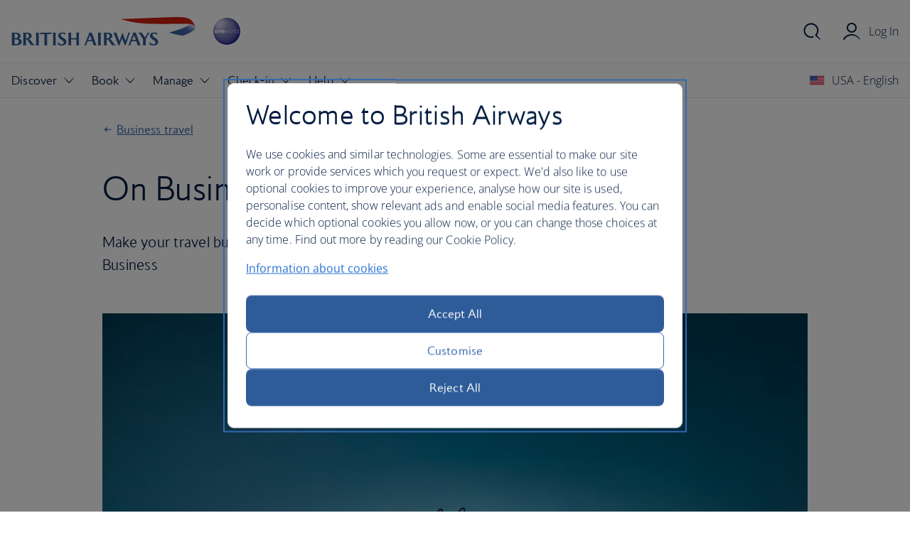

--- FILE ---
content_type: text/html;charset=utf-8
request_url: https://www.britishairways.com/content/en/us/business-travel/on-business
body_size: 11153
content:

<!DOCTYPE HTML>
<html lang="en-US">
    <head>
  <meta charset="UTF-8"/>
  <title>On Business | Business travel | British Airways</title>
  
  <meta name="description" content="Make your travel budget go further with our global loyalty programme, On Business."/>
  <meta name="template" content="ba-information-template"/>
  <meta name="viewport" content="width=device-width, initial-scale=1"/>
  
  <script src="/cms/global/ensighten/Bootstrap.js"></script>
  
  <link rel="canonical" href="https://www.britishairways.com/content/en/us/business-travel/on-business"/>
<meta name="page-path" content="/content/en/us/business-travel/on-business"/>
  


  

<script>
    var fullPath = "/content/britishairways-com-content/us/en/business-travel/on-business";
    var oldPageName = "";
</script>


    
    
<link rel="stylesheet" href="/etc.clientlibs/internationalairlinesgroupgbssites/clientlibs/clientlib-base.min.138552ff7cb9e6f14a079c81e0f66a29.css" type="text/css">







    
    <link rel="stylesheet" href="/etc.clientlibs/internationalairlinesgroupgbssites/clientlibs/webcomponents/resources/bagel/3.x/css/ba.bundle.css?v=3.85.0"/>


  
    
    

    

    
    
<script src="/etc.clientlibs/internationalairlinesgroupgbssites/clientlibs/clientlib-dependencies.min.d41d8cd98f00b204e9800998ecf8427e.js"></script>



    
    
<link rel="stylesheet" href="/etc.clientlibs/internationalairlinesgroupgbssites/clientlibs/clientlib-dependencies.min.d41d8cd98f00b204e9800998ecf8427e.css" type="text/css">
<link rel="stylesheet" href="/etc.clientlibs/internationalairlinesgroupgbssites/clientlibs/clientlib-site.min.d57c9062fb2a1349bf9f11a0250c5882.css" type="text/css">



    

  
        <link rel="shortcut icon" href="/etc.clientlibs/internationalairlinesgroupgbssites/clientlibs/clientlib-site/resources/favicon.ico"/>
    
  

  <script src="/beta/geo.jsp"></script>
  <script>
    // Setup SOLR vars
    var solrCountry = 'US';
    var solrLanguage = 'en';

    // Needs to be in head.html or will be minimised
    // <sl:translate>
    var returnTrip = 'Return';
    var roundTrip = 'Round trip';
    var eachWay = 'Each-way';
    var oneWay = 'One-way';
    var jan = 'Jan';
    var feb = 'Feb';
    var mar = 'Mar';
    var apr = 'Apr';
    var may = 'May';
    var jun = 'Jun';
    var jul = 'Jul';
    var aug = 'Aug';
    var sep = 'Sept';
    var oct = 'Oct';
    var nov = 'Nov';
    var dec = 'Dec';
    var cabinEconomy2 = 'Economy (no checked bag)';
    var cabinEconomy = 'Economy';
    var cabinPremiumEconomy = 'Premium economy';
    var cabinBusiness = 'Business';
    var cabinFirst = 'First';
    var fromString = 'from';
    var fromStringCapitalised = 'From';
    var flightsFromStringCapitalised = 'Flights from';
    var flightsPlusCapitalised = 'Flights';
    var flights = 'flights';
    var flightsPlus = '+';
    var night = 'night';
    var vacation = 'vacation';
    var vacationCapitalised = 'Vacation';
    var classFlight = 'class';
    var reviews = 'reviews';
    var stars = 'stars';
    var nightsHotel = 'nights hotel';
    var nightHotel = 'night hotel';
    var nightsOnly = 'nights';
    var nightOnly = 'night';
    var hotelOnly = 'hotel';
    var hotelsOnly = 'hotels';
    var to = 'to'
    var flightsTo = 'Flights to';
    var cheapFlightsTo = 'Cheap flights to';
    var lastMinuteFlightsTo = 'Last minute flights to';
    var holidaysOnly = ' holidays';
    var cityBreaks = 'city breaks';
    var holidaysFrom = 'Holidays from';
    var hotelFrom = 'hotel from';
    var cityBreaksFrom = 'City breaks from';
    var flyDrivesCapitalised = 'Fly-drives';
    var flyDrives = 'fly-drives';
    var carHireCapitalised = 'Car hire';
    var carHire = 'car hire';
    var daysCarHire = 'days car hire';
    var daysCarHireFrom = 'days car hire from';
    var orSimilar = 'or similar';
    var hotelsOne = 'hotels';
    var hotelsTwo = 'star hotels';
    var cheapest = 'Cheapest';
    var notAvailable = 'No flights available';
    var didYouMean = 'No results found';
    var noValue = 'Try a different destination';
    var ourMostPopularDestinations = 'Our most popular destinations';
    var roomOnly = 'room only';
    var allInclusive = 'all inclusive';
    var bedAndBreakfast = 'bed & breakfast';
    var continentalBreakfast = 'continental breakfast';
    var fullBoard = 'full board';
    var fullBreakfast = 'full breakfast';
    var fullyCatered = 'fully catered';
    var halfBoard = 'half board';
    var selfCatered = 'self catered';
    var departures = 'Departures';
    var allAirports = 'All airports';
    var londonAllAirports = 'London, London (All Airports)';
    var londonCityAirport = 'London City Airport';
    var unitedKingdom = 'United Kingdom';
    var londonGatwick = 'London Gatwick';
    var londonHeathrow = 'London Heathrow';
    var noflightsTerminals = 'Sorry, there are no flights available between these two cities for your requested travel dates.' ;
    var terminal = 'Terminal';
    var minutesAgo = 'minutes ago';
    var aMinuteAgo = 'a minute ago';
    var justNow = 'just now';
    var departs = 'Departs';
    var thankYouFeedback = 'Thank you for your feedback';
    var submitForm = 'Submitting form';
    var uploadFile = 'File uploading';
    var errorForm = 'There has been an error while sending the form.';
    var firstError = 'Go to the first error';
    var genericFormErrorHeading = 'Sorry, something went wrong';
    var genericFormError = 'Please refresh the page and try again.';
    var fileFormError = 'Please upload a file and try again.';
    var removeFile1 = 'We couldn\'t upload ';
    var removeFile2 = '. Please remove the attachment before trying again. Files must be a PDF, JPEG, JPG or PNG and less than 5MB.';
    // </sl:translate>

    var priceType1 = returnTrip + ', ' + fromString;
    var priceType2 = roundTrip + ', ' + fromString;
    var priceType3 = eachWay + ', ' + fromString;
    var priceType4 = oneWay + ', ' + fromString;

    var cabinTranslations = {
        M: cabinEconomy,
        M2: cabinEconomy,
        W: cabinPremiumEconomy,
        J: cabinBusiness,
        F: cabinFirst
    };

    var currencies = {
        GBP: '£',
        EUR: '€',
        USD: '$',
        AUD: 'AUD',
        BHD: 'BHD',
        CNY: 'CNY',
        CZK: 'CZK',
        DKK: 'DKK',
        AED: 'AED',
        HKD: 'HKD',
        HUF: 'HUF',
        INR: '₹',
        JPY: '¥',
        JOD: 'JOD',
        KWD: 'KWD',
        NOK: 'NOK',
        OMR: 'OMR',
        PLN: 'PLN',
        RUB: 'RUB',
        SAR: 'SAR',
        SGD: 'SGD',
        ZAR: 'ZAR',
        KRW: 'KRW',
        LKR: 'LKR',
        SEK: 'SEK',
        CHF: 'CHF',
        THB: 'THB'
    };

    // Tracking vars
    var dataLayer = {};
    var oldPageName = "";
    var defaultPageName = 'resp-business-travel/on-business';
    dataLayer.pagename = (oldPageName) ? oldPageName : defaultPageName;
    dataLayer.brand = 'BA';
    dataLayer.country = 'US';
    dataLayer.language = 'en';
    dataLayer.platform = 'Desktop site: Responsive';
    dataLayer.cms = 'AEM';
    dataLayer.logintype = 'public';
    // type, tier, email and ec no are added via dataLayer.js
    var baComLocalesJson = '{"britishairways.com":[{"country":"gb","languages":["en","zh","fr","de","it","ja","pl","pt","es"],"defaultLanguage":"en"},{"country":"us","languages":["en","zh","fr","de","it","ja","es"],"defaultLanguage":"en"},{"country":"fr","languages":["en","fr","de","es"],"defaultLanguage":"fr"},{"country":"de","languages":["en","zh","fr","de","pl","es"],"defaultLanguage":"de"},{"country":"it","languages":["en","fr","de","it","es"],"defaultLanguage":"it"},{"country":"row","languages":["en","zh","fr","de","it","ja","pl","pt","es"],"defaultLanguage":"en"},{"country":"ag","languages":["en"],"defaultLanguage":"en"},{"country":"au","languages":["en"],"defaultLanguage":"en"},{"country":"at","languages":["en","de"],"defaultLanguage":"de"},{"country":"bs","languages":["en"],"defaultLanguage":"en"},{"country":"bh","languages":["en"],"defaultLanguage":"en"},{"country":"bb","languages":["en"],"defaultLanguage":"en"},{"country":"be","languages":["en","fr","de"],"defaultLanguage":"en"},{"country":"bm","languages":["en","fr"],"defaultLanguage":"en"},{"country":"br","languages":["en","pt"],"defaultLanguage":"pt"},{"country":"bg","languages":["en"],"defaultLanguage":"en"},{"country":"ca","languages":["en","fr"],"defaultLanguage":"en"},{"country":"ky","languages":["en"],"defaultLanguage":"en"},{"country":"cl","languages":["en","es"],"defaultLanguage":"es"},{"country":"cn","languages":["en","zh"],"defaultLanguage":"zh"},{"country":"hr","languages":["en"],"defaultLanguage":"en"},{"country":"cy","languages":["en"],"defaultLanguage":"en"},{"country":"cz","languages":["en"],"defaultLanguage":"en"},{"country":"dk","languages":["en"],"defaultLanguage":"en"},{"country":"eg","languages":["en"],"defaultLanguage":"en"},{"country":"fi","languages":["en"],"defaultLanguage":"en"},{"country":"gh","languages":["en"],"defaultLanguage":"en"},{"country":"gr","languages":["en"],"defaultLanguage":"en"},{"country":"gd","languages":["en"],"defaultLanguage":"en"},{"country":"hk","languages":["en","zh"],"defaultLanguage":"en"},{"country":"hu","languages":["en"],"defaultLanguage":"en"},{"country":"in","languages":["en"],"defaultLanguage":"en"},{"country":"ie","languages":["en"],"defaultLanguage":"en"},{"country":"il","languages":["en"],"defaultLanguage":"en"},{"country":"jm","languages":["en"],"defaultLanguage":"en"},{"country":"jp","languages":["en","ja"],"defaultLanguage":"ja"},{"country":"kw","languages":["en"],"defaultLanguage":"en"},{"country":"mx","languages":["en","es"],"defaultLanguage":"es"},{"country":"nl","languages":["en","es"],"defaultLanguage":"en"},{"country":"nz","languages":["en"],"defaultLanguage":"en"},{"country":"ng","languages":["en"],"defaultLanguage":"en"},{"country":"no","languages":["en"],"defaultLanguage":"en"},{"country":"pl","languages":["en","pl"],"defaultLanguage":"pl"},{"country":"pt","languages":["en","pt"],"defaultLanguage":"pt"},{"country":"qa","languages":["en"],"defaultLanguage":"en"},{"country":"ro","languages":["en"],"defaultLanguage":"en"},{"country":"sa","languages":["en"],"defaultLanguage":"en"},{"country":"sg","languages":["en"],"defaultLanguage":"en"},{"country":"za","languages":["en","de"],"defaultLanguage":"en"},{"country":"es","languages":["en","fr","de","es"],"defaultLanguage":"es"},{"country":"kn","languages":["en"],"defaultLanguage":"en"},{"country":"lc","languages":["en"],"defaultLanguage":"en"},{"country":"se","languages":["en"],"defaultLanguage":"en"},{"country":"ch","languages":["en","de","fr","it","es"],"defaultLanguage":"en"},{"country":"tt","languages":["en"],"defaultLanguage":"en"},{"country":"tr","languages":["en"],"defaultLanguage":"en"},{"country":"tc","languages":["en"],"defaultLanguage":"en"},{"country":"ae","languages":["en"],"defaultLanguage":"en"}]}';
    var countryCodeMapperJson = /* <sl:translate> */'{"sl_translate":"sl_all","AF":"Afghanistan","AL":"Albania","DZ":"Algeria","AS":"American Samoa","AD":"Andorra","AO":"Angola","AI":"Anguilla","AG":"Antigua","AR":"Argentina","AM":"Armenia","AW":"Aruba","AU":"Australia","AT":"Austria","AZ":"Azerbaijan","BS":"Bahamas","BH":"Bahrain","BD":"Bangladesh","BB":"Barbados","BY":"Belarus","BE":"Belgium","BZ":"Belize","BJ":"Benin Republic","BM":"Bermuda","BT":"Bhutan","BO":"Bolivia","BQ":"Bonaire, Saint Eustatius and Saba","BA":"Bosnia-Herzegovina","BW":"Botswana","BR":"Brazil","VI":"US Virgin Islands","BN":"Brunei","BG":"Bulgaria","BF":"Burkina Faso","BI":"Burundi","CV":"Cape Verde","KH":"Cambodia","CA":"Canada","KY":"Cayman Islands","CF":"Central African Rep","TD":"Chad","CL":"Chile","CN":"China","CX":"Christmas Island","CC":"Cocos Islands","CO":"Colombia","CG":"Congo","CK":"Cook Islands","CR":"Costa Rica","HR":"Croatia","CU":"Cuba","CW":"Curaçao","CY":"Cyprus","CZ":"Czech Republic","DK":"Denmark","DJ":"Djibouti","DM":"Dominica","DO":"Dominican Rep","EC":"Ecuador","EG":"Egypt","SV":"El Salvador","GQ":"Equatorial Guinea","ER":"Eritrea","EE":"Estonia","ET":"Ethiopia","FK":"Falkland Islands","FO":"Faroe Islands","FJ":"Fiji","FI":"Finland","FR":"France","GF":"French Guyana","PF":"French Polynesia","GA":"Gabon","GM":"Gambia","GE":"Georgia","DE":"Germany","GH":"Ghana","GI":"Gibraltar (UK)","GR":"Greece","GL":"Greenland","GD":"Grenada","GP":"Guadeloupe","GU":"Guam","GT":"Guatemala","GN":"Guinea","GW":"Guinea Bissau","GY":"Guyana","HT":"Haiti","HN":"Honduras","HK":"Hong Kong - SAR of China","HU":"Hungary","IS":"Iceland","IN":"India","ID":"Indonesia","IR":"Iran","IQ":"Iraq","IE":"Ireland","IL":"Israel","IT":"Italy","CI":"Ivory Coast","JM":"Jamaica","JP":"Japan","JO":"Jordan","KZ":"Kazakhstan","KE":"Kenya","XK":"Kosovo","KI":"Kiribati","KW":"Kuwait","KG":"Kyrgyzstan","LA":"Laos","LV":"Latvia","LB":"Lebanon","LS":"Lesotho","LR":"Liberia","LY":"Libya","LI":"Liechtenstein","LT":"Lithuania","LU":"Luxembourg","MO":"Macau - SAR of China","MK":"North Macedonia","MW":"Malawi","MG":"Madagascar","MY":"Malaysia","MV":"Maldives","ML":"Mali","MT":"Malta","MH":"Marshall Islands","MQ":"Martinique","MR":"Mauritania","MU":"Mauritius","MX":"Mexico","FM":"Micronesia","MD":"Moldova","MC":"Monaco","ME":"Montenegro","MS":"Montserrat","MA":"Morocco","MZ":"Mozambique","MM":"Myanmar","NA":"Namibia","NR":"Nauru","NP":"Nepal","NL":"Netherlands","AN":"Netherlands Antilles","NC":"New Caledonia","NZ":"New Zealand","NI":"Nicaragua","NE":"Niger","NG":"Nigeria","NU":"Niue","NF":"Norfolk Island","MP":"Mariana Islands","NO":"Norway","OM":"Oman","PK":"Pakistan","PA":"Panama","PG":"Papua New Guinea","PY":"Paraguay","KP":"Peoples Rep Korea","PE":"Peru","PH":"Philippines","PL":"Poland","PT":"Portugal","PR":"Puerto Rico","QA":"Qatar","RE":"Réunion","CM":"Republic Cameroon","RO":"Romania","RU":"Russia","RW":"Rwanda","WS":"Samoa","SM":"San Marino","SA":"Saudi Arabia","SN":"Senegal","RS":"Serbia","SC":"Seychelles","SL":"Sierra Leone","SG":"Singapore","SX":"Sint Maarten","SK":"Slovakia","SI":"Slovenia","SB":"Solomon Island","SO":"Somalia","ZA":"South Africa","KR":"South Korea","ES":"Spain","LK":"Sri Lanka","KN":"St Kitts and Nevis","LC":"St Lucia","VC":"St Vincent","SD":"Sudan","SR":"Suriname","SZ":"Swaziland","SE":"Sweden","CH":"Switzerland","SY":"Syria","TW":"Taiwan - China","TJ":"Tajikistan","TZ":"Tanzania","TH":"Thailand","TG":"Togo","TL":"Timor - Leste","TO":"Tonga","TT":"Trinidad and Tobago","TN":"Tunisia","TR":"Turkey","TM":"Turkmenistan","TC":"Turks Caicos","TV":"Tuvalu","UG":"Uganda","UA":"Ukraine","AE":"United Arab Emirates","GB":"United Kingdom","UM":"Minor Island","UY":"Uruguay","US":"USA","UZ":"Uzbekistan","VU":"Vanuatu","VE":"Venezuela","VN":"Vietnam","VG":"British Virgin Islands","YE":"Yemen Republic","ZM":"Zambia","ZW":"Zimbabwe"}' /* </sl:translate> */;
  </script>
  <script>
    dataLayer.sitesection = 'Business travel';
  </script>

<script>(window.BOOMR_mq=window.BOOMR_mq||[]).push(["addVar",{"rua.upush":"false","rua.cpush":"true","rua.upre":"false","rua.cpre":"false","rua.uprl":"false","rua.cprl":"false","rua.cprf":"false","rua.trans":"SJ-902a9853-beb9-4e6f-9b5e-aca6a48e468c","rua.cook":"false","rua.ims":"false","rua.ufprl":"false","rua.cfprl":"false","rua.isuxp":"false","rua.texp":"norulematch","rua.ceh":"false","rua.ueh":"false","rua.ieh.st":"0"}]);</script>
                              <script>!function(e){var n="https://s.go-mpulse.net/boomerang/";if("False"=="True")e.BOOMR_config=e.BOOMR_config||{},e.BOOMR_config.PageParams=e.BOOMR_config.PageParams||{},e.BOOMR_config.PageParams.pci=!0,n="https://s2.go-mpulse.net/boomerang/";if(window.BOOMR_API_key="93U6S-JS5E3-HQLJ8-98G8C-NNRXF",function(){function e(){if(!o){var e=document.createElement("script");e.id="boomr-scr-as",e.src=window.BOOMR.url,e.async=!0,i.parentNode.appendChild(e),o=!0}}function t(e){o=!0;var n,t,a,r,d=document,O=window;if(window.BOOMR.snippetMethod=e?"if":"i",t=function(e,n){var t=d.createElement("script");t.id=n||"boomr-if-as",t.src=window.BOOMR.url,BOOMR_lstart=(new Date).getTime(),e=e||d.body,e.appendChild(t)},!window.addEventListener&&window.attachEvent&&navigator.userAgent.match(/MSIE [67]\./))return window.BOOMR.snippetMethod="s",void t(i.parentNode,"boomr-async");a=document.createElement("IFRAME"),a.src="about:blank",a.title="",a.role="presentation",a.loading="eager",r=(a.frameElement||a).style,r.width=0,r.height=0,r.border=0,r.display="none",i.parentNode.appendChild(a);try{O=a.contentWindow,d=O.document.open()}catch(_){n=document.domain,a.src="javascript:var d=document.open();d.domain='"+n+"';void(0);",O=a.contentWindow,d=O.document.open()}if(n)d._boomrl=function(){this.domain=n,t()},d.write("<bo"+"dy onload='document._boomrl();'>");else if(O._boomrl=function(){t()},O.addEventListener)O.addEventListener("load",O._boomrl,!1);else if(O.attachEvent)O.attachEvent("onload",O._boomrl);d.close()}function a(e){window.BOOMR_onload=e&&e.timeStamp||(new Date).getTime()}if(!window.BOOMR||!window.BOOMR.version&&!window.BOOMR.snippetExecuted){window.BOOMR=window.BOOMR||{},window.BOOMR.snippetStart=(new Date).getTime(),window.BOOMR.snippetExecuted=!0,window.BOOMR.snippetVersion=12,window.BOOMR.url=n+"93U6S-JS5E3-HQLJ8-98G8C-NNRXF";var i=document.currentScript||document.getElementsByTagName("script")[0],o=!1,r=document.createElement("link");if(r.relList&&"function"==typeof r.relList.supports&&r.relList.supports("preload")&&"as"in r)window.BOOMR.snippetMethod="p",r.href=window.BOOMR.url,r.rel="preload",r.as="script",r.addEventListener("load",e),r.addEventListener("error",function(){t(!0)}),setTimeout(function(){if(!o)t(!0)},3e3),BOOMR_lstart=(new Date).getTime(),i.parentNode.appendChild(r);else t(!1);if(window.addEventListener)window.addEventListener("load",a,!1);else if(window.attachEvent)window.attachEvent("onload",a)}}(),"".length>0)if(e&&"performance"in e&&e.performance&&"function"==typeof e.performance.setResourceTimingBufferSize)e.performance.setResourceTimingBufferSize();!function(){if(BOOMR=e.BOOMR||{},BOOMR.plugins=BOOMR.plugins||{},!BOOMR.plugins.AK){var n="true"=="true"?1:0,t="",a="cj3nh6ixe34se2lx2hca-f-7ac4fbe30-clientnsv4-s.akamaihd.net",i="false"=="true"?2:1,o={"ak.v":"39","ak.cp":"1263972","ak.ai":parseInt("221216",10),"ak.ol":"0","ak.cr":9,"ak.ipv":4,"ak.proto":"h2","ak.rid":"500d2e97","ak.r":47762,"ak.a2":n,"ak.m":"b","ak.n":"essl","ak.bpcip":"18.118.211.0","ak.cport":55058,"ak.gh":"23.48.98.234","ak.quicv":"","ak.tlsv":"tls1.3","ak.0rtt":"","ak.0rtt.ed":"","ak.csrc":"-","ak.acc":"","ak.t":"1769460164","ak.ak":"hOBiQwZUYzCg5VSAfCLimQ==Z5kZnCE3ikxxgv9Jhz37t5mCyiEb2eqxrtNfAocN6rMzx/xdoBJJS9krmRqnjvZblqh8S3cBEAXzG4Y9otQd/kBgJjzPFWJ0ndl9dQn+FJ1KNriIUOSFfAj9SMKCILE3C9XSeYVgByOqSHhipchUJ9ib8VLYKYkTPmPXjpLjjntmaRN/SLnKYGP6Gm2/VCNpMa6BvmUDuFEL85qFy0VFkl+mEr6xAxnZ44axOh493BDUHxUM4bjKFIXtuxM2GBxC87D+ELFUrUDxvip9lItpi0nbcFkSWhx3vX1kgRzGrIzyo1KSB583NYZDWZ1+0YcT8NpeDqWoIlduVqzIoOyj8/j6yV/V+5Iok0FUMWTocM0cOLSI9HD+XjpXaaiqdtJPQAD3GOYzcWU3RDh7XgPRoAD1Q0hUBUey/OuNxtU0R+k=","ak.pv":"1230","ak.dpoabenc":"","ak.tf":i};if(""!==t)o["ak.ruds"]=t;var r={i:!1,av:function(n){var t="http.initiator";if(n&&(!n[t]||"spa_hard"===n[t]))o["ak.feo"]=void 0!==e.aFeoApplied?1:0,BOOMR.addVar(o)},rv:function(){var e=["ak.bpcip","ak.cport","ak.cr","ak.csrc","ak.gh","ak.ipv","ak.m","ak.n","ak.ol","ak.proto","ak.quicv","ak.tlsv","ak.0rtt","ak.0rtt.ed","ak.r","ak.acc","ak.t","ak.tf"];BOOMR.removeVar(e)}};BOOMR.plugins.AK={akVars:o,akDNSPreFetchDomain:a,init:function(){if(!r.i){var e=BOOMR.subscribe;e("before_beacon",r.av,null,null),e("onbeacon",r.rv,null,null),r.i=!0}return this},is_complete:function(){return!0}}}}()}(window);</script></head>
    <body class="bagel-page page basicpage" id="bagel-page-b9322c2280" data-cmp-data-layer-enabled data-aemlocale="en-US">
        <script>
          window.adobeDataLayer = window.adobeDataLayer || [];
          adobeDataLayer.push({
              page: JSON.parse("{\x22bagel\u002Dpage\u002Db9322c2280\x22:{\x22@type\x22:\x22internationalairlinesgroupgbssites\/components\/bagel\u002Dpage\x22,\x22repo:modifyDate\x22:\x222025\u002D12\u002D19T11:55:24Z\x22,\x22dc:title\x22:\x22On Business | Business travel | British Airways\x22,\x22dc:description\x22:\x22Make your travel budget go further with our global loyalty programme, On Business.\x22,\x22xdm:template\x22:\x22\/conf\/internationalairlinesgroupgbssites\/settings\/wcm\/templates\/ba\u002Dinformation\u002Dtemplate\x22,\x22xdm:language\x22:\x22en\x22,\x22xdm:tags\x22:[],\x22repo:path\x22:\x22\/content\/britishairways\u002Dcom\u002Dcontent\/us\/en\/business\u002Dtravel\/on\u002Dbusiness.html\x22}}"),
              event:'cmp:show',
              eventInfo: {
                  path: 'page.bagel\u002Dpage\u002Db9322c2280'
              }
          });
        </script>
        
        
            




            



            
<main>
	

    
    
        
     
     
          <section class="message-global__container hide" data-edgecountrycode="">
     <ba-message-global variant="info">
          <h2 slot="heading">We think you're visiting our site from <span class="message-global__country-name sl_split"></span></h2>
          <ba-content>
               <p>If you're not, please <a class="message-global__country-link" data-link="#">select the country you're currently in</a></p>
          </ba-content>
          <ba-flex slot="action">
               <ba-button class="message-global__accept">I'm in <span class="sl_split"></span></ba-button>
               <ba-button class="message-global__dismiss" variant="secondary">Close this banner</ba-button>
          </ba-flex>
     </ba-message-global>
</section>
     
          
     

    

    


    
    <div id="container-89fcfe6a55" class="cmp-container">
        


<div class="aem-Grid aem-Grid--12 aem-Grid--default--12 ">
    
    <div class="experiencefragment aem-GridColumn aem-GridColumn--default--12">
<div id="experiencefragment-5705e01603" class="cmp-experiencefragment cmp-experiencefragment--header">


    
    
    
    <div id="container-75c0176bda" class="cmp-container">
        
        <div class="bagel-header"><lib-ba-header-elm data-from-aem="true" set-identity-cookies="true"></lib-ba-header-elm></div>

        
    </div>

</div>

    
</div>

    
</div>

    </div>

    


    
    
        
     
     
          

    
    
        
     
     
          
    
    
    

    
    <ba-page-segment id="ba-hero-3d7aaa7409">
        <ba-grid row-gutter-320vw="24" row-gutter-800vw="32">
            <ba-content>
                <ba-link-back href="/content/en/us/business-travel">
                    Business travel
                    <a href="/content/en/us/business-travel" slot="seo">Business travel</a>
                </ba-link-back>
                <h1>On Business</h1>
            </ba-content>
            

            <ba-grid>
                <ba-grid columns-800vw="3:1">
                    <ba-content>
                        <p class="ba-c-content__summary">Make your travel budget go further with our global loyalty programme On Business</p>
<p class="ba-c-content__summary"><button class="ot-floating-button__open ot-sdk-show-settings hide"> </button></p>

                        
                    </ba-content>
                </ba-grid>
                
                
            </ba-grid>
            
            <ba-content>
                 

     
    

     
        

        
        

        <ba-image data-cmp-data-layer="{&#34;bagel-image-5c3b8561b9&#34;:{&#34;@type&#34;:&#34;internationalairlinesgroupgbssites/components/bagel-image&#34;,&#34;repo:modifyDate&#34;:&#34;2025-12-19T11:53:15Z&#34;,&#34;dc:title&#34;:&#34;myTitle&#34;,&#34;dc:description&#34;:&#34;myDescription&#34;}}" alt="On business logo in lights." aspect-ratio="16-9" class="cq-dd-image" loading="eager" src="https://ba.scene7.com/is/image/ba/on-business-lights:16-9?ts=1769446837164&dpr=off" srcset="https://ba.scene7.com/is/image/ba/on-business-lights:16-9?wid=320&amp;hei=180 320w,https://ba.scene7.com/is/image/ba/on-business-lights:16-9?wid=640&amp;hei=360 640w,https://ba.scene7.com/is/image/ba/on-business-lights:16-9?wid=800&amp;hei=450 800w,https://ba.scene7.com/is/image/ba/on-business-lights:16-9?wid=1024&amp;hei=576 1024w,https://ba.scene7.com/is/image/ba/on-business-lights:16-9?wid=1440&amp;hei=810 1440w"></ba-image>

        
         
     


            </ba-content>
        </ba-grid>
    </ba-page-segment>

     
          
     

    

    

     
          

    
    
    
    
        
        
    
    
    

    
    <ba-page-segment id="ba-content-group-30baf35c28">
        <ba-grid>
            

            

            
                
                <ba-grid latest columns-1024vw="3:1">
                    <ba-content>
                        
                        <h2>Why choose On Business?</h2>
                        
                        <ul>
<li>It’s free to join and available to companies of all sizes.</li>
<li>Earn On Business points with American Airlines, British Airways and Iberia, which can be redeemed for <a href="/content/en/us/the-british-airways-club/avios/spending-avios/reward-flights">Reward Flights</a> and upgrades.</li>
<li>Fly On Business and continue to collect personal Avios through The British Airways Club, Iberia Club or Avios Programme.</li>
<li>Enjoy a welcome bonus of triple On Business points, as well as other exclusive member-only offers.</li>
</ul>

                        
                            

    
    
    


    <ba-link href="https://onbusiness.britishairways.com/web/ba/home?join=true">
        Sign up to On Business
        <a href="https://onbusiness.britishairways.com/web/ba/home?join=true" slot="seo">Sign up to On Business</a>
    </ba-link>

                        
                        
                    </ba-content>
                </ba-grid>
            
        </ba-grid>
    </ba-page-segment>
    


    
    
    

    
    <ba-page-segment theme="blue-200" id="ba-content-group-2798b320d8">
        <ba-grid>
            

            
                
                <ba-grid latest columns-800vw="4:3">
                    
                        <ba-content class="hide-large">
                            
                            
                                
                                
                                <div class="video-player__fallback video-player__video-wrapper">
                                     

     
    

     
        

        
        

        

        
         
     


                                    <ba-icon name="play" alt="Play" size="64" class="video-player__play-button"></ba-icon>
                                </div>
                                <p class="video-player__fallback">Functional Cookies are needed to watch YouTube videos. <a class="video-player__manage-button" role="button" data-link="#">Manage your cookie preferences.</a></p>
                                <div class="video-player__full-width hide">
                                    <iframe id="oCU1y50qpCk" title="YouTube video player" frameborder="0" allow="accelerometer; autoplay; clipboard-write; encrypted-media; gyroscope; picture-in-picture; web-share" allowfullscreen></iframe>
                                </div>
                            
                        </ba-content>
                        <div class="hide-large"> <!-- added so that this takes the bagel grid spacing at large VP --></div>
                    
                    <ba-content>
                        <h2></h2>
                        <p class="ba-c-content__summary">British Airways On Business member Mike Seyle talks about his company, WATG Architects.</p>
                        
                        
                        
                    </ba-content>
                    
                        <ba-content class="show-to-large-only">
                            
                            
                                
                                
                                <div class="video-player__fallback video-player__video-wrapper">
                                     

     
    

     
        

        
        

        

        
         
     


                                    <ba-icon name="play" alt="Play" size="64" class="video-player__play-button"></ba-icon>
                                </div>
                                <p class="video-player__fallback">Functional Cookies are needed to watch YouTube videos. <a class="video-player__manage-button" role="button" data-link="#">Manage your cookie preferences.</a></p>
                                <div class="video-player__full-width hide">
                                    <iframe id="oCU1y50qpCk" title="YouTube video player" frameborder="0" allow="accelerometer; autoplay; clipboard-write; encrypted-media; gyroscope; picture-in-picture; web-share" allowfullscreen></iframe>
                                </div>
                            
                        </ba-content>
                    
                </ba-grid>
            

            
        </ba-grid>
    </ba-page-segment>
    


    
    
    

    
    <ba-page-segment id="ba-content-group-faf64ace98">
        <ba-grid>
            

            

            
                
                <ba-grid latest columns-1024vw="3:1">
                    <ba-content>
                        
                        <h2>Our business benefits</h2>
                        
                        
                        
                        
                    </ba-content>
                </ba-grid>
            
        </ba-grid>
    </ba-page-segment>
    
        

    
    
    


    <ba-page-segment id="ba-secondary-group-ec809c5bf6">
        
            <ba-grid columns-1024vw="1:1" column-gutter-1024vw="40">
                <ba-content>
                    <h3>Earn and spend On Business Points with British Airways and our partners airlines</h3>
                    
                    
                    
                    
                </ba-content>
                <ba-content>
                    
                    <p>All colleagues within a company can earn On Business Points when travelling for business on British Airways, American Airlines and Iberia.</p>
<p>Points can then be used to redeem Reward Flights or cabin upgrades.</p>

                </ba-content>
            </ba-grid>
        
        
    </ba-page-segment>

    
        

    
    
    


    <ba-page-segment id="ba-secondary-group-4ce5640f2f">
        
            <ba-grid columns-1024vw="1:1" column-gutter-1024vw="40">
                <ba-content>
                    <h3>You can progress through the tiers to become a bigger earner</h3>
                    
                    
                    
                    
                </ba-content>
                <ba-content>
                    
                    <p>Just like The British Airways Club, On Business has tiers that reward big spenders. When you sign up, you automatically enter Tier <b>On1</b>.</p>
<p>As your company’s annual travel spend increases you move up the tiers, meaning your On Business points earning power is boosted.</p>

                </ba-content>
            </ba-grid>
        
        
    </ba-page-segment>

    
        

    
    
    


    <ba-page-segment id="ba-secondary-group-ddb9e782c0">
        
            <ba-grid columns-1024vw="1:1" column-gutter-1024vw="40">
                <ba-content>
                    <h3>Continue to collect Avios for yourself</h3>
                    
                    
                    
                    
                </ba-content>
                <ba-content>
                    
                    <p>Any traveller who is a member of The British Airways Club will continue to collect Avios for themselves, while earning On Business points for the business at the same time.</p>

                </ba-content>
            </ba-grid>
        
        
    </ba-page-segment>

    
        

    
    
    


    <ba-page-segment id="ba-secondary-group-0d5740e8cb">
        
            <ba-grid columns-1024vw="1:1" column-gutter-1024vw="40">
                <ba-content>
                    <h3>It's a one-stop-shop for managing your team's travel</h3>
                    
                    
                    
                    
                </ba-content>
                <ba-content>
                    
                    <p>Keeping tabs on your team’s travel can be a nightmare – but thankfully On Business' online dashboard helps you manage your company’s business-trip budget on one easy-to-access platform.</p>
<p>Through custom reports, see when and where each colleague has flown, how much they’ve spent and how many On Business points they’ve earned along the way.</p>

                </ba-content>
            </ba-grid>
        
        
    </ba-page-segment>

    
        

    
    
    


    <ba-page-segment id="ba-secondary-group-34d1410cb1">
        
            <ba-grid columns-1024vw="1:1" column-gutter-1024vw="40">
                <ba-content>
                    <h3>You can swap points for upgrades, giving you access to our newest lounges</h3>
                    
                    
                    
                    
                </ba-content>
                <ba-content>
                    
                    <p>Swapping a seat at Departures for the privacy and comfort of an airport lounge is an enormous value-add. On Business points could be spent on cabin upgrades to business (Club World or Club Europe) or First, meaning you and your team can access and work in lounge facilities across the world – including British Airways’ new-look lounges at <a href="https://www.oneworld.com/airport-lounges?location=FCO">Rome Fiumicino Airport</a>, <a href="https://www.oneworld.com/airport-lounges?location=ABZ">Aberdeen</a> and <a href="/content/en/us/information/airport-information/new-york-jfk">New York JFK Airport</a> (for First passengers).</p>
<p>So, the more points you earn, the more productive your team can be while on the road.</p>

                </ba-content>
            </ba-grid>
        
        
    </ba-page-segment>

    
        

    
    
    


    

    


    
    
    

    
    <ba-page-segment theme="blue-200" id="ba-card-group-9ec3c42085">
        <ba-grid>
            <ba-grid columns-1024vw="3:1">
                <ba-content>
                    <h2></h2>
                    
                    
                    
                </ba-content>
            </ba-grid>
                
            <ba-grid columns-800vw="2" column-gutter-800vw="16">
                <!-- Render ba-options cards when the cardType is 'bagelcard' -->
                
                <!-- Render existing bagel-card components when cardType is not set and bagelCards exist -->
                
                    
                        

    
    
    


    <ba-card>
         

     
    

     
        

        
        

        <ba-image data-cmp-data-layer="{&#34;bagel-image-05661c14f8&#34;:{&#34;@type&#34;:&#34;internationalairlinesgroupgbssites/components/bagel-image&#34;,&#34;repo:modifyDate&#34;:&#34;2025-12-19T11:53:16Z&#34;,&#34;dc:title&#34;:&#34;myTitle&#34;,&#34;dc:description&#34;:&#34;myDescription&#34;}}" alt="On business savings logo with coins." aspect-ratio="16-9" class="cq-dd-image" loading="lazy" src="https://ba.scene7.com/is/image/ba/on-business-savings-coins:16-9?ts=1769446837208&dpr=off" srcset="https://ba.scene7.com/is/image/ba/on-business-savings-coins:16-9?wid=320&amp;hei=180 320w,https://ba.scene7.com/is/image/ba/on-business-savings-coins:16-9?wid=640&amp;hei=360 640w,https://ba.scene7.com/is/image/ba/on-business-savings-coins:16-9?wid=800&amp;hei=450 800w,https://ba.scene7.com/is/image/ba/on-business-savings-coins:16-9?wid=1024&amp;hei=576 1024w,https://ba.scene7.com/is/image/ba/on-business-savings-coins:16-9?wid=1440&amp;hei=810 1440w" slot="image"></ba-image>

        
         
     


        <ba-content>
            
            
            <h3 class="ba-c-content__summary">
                
                    <a href="https://onbusiness.britishairways.com/web/ba/home?join=true">Ready to start making savings?</a>
                
                
            </h3>
            <p>Join On Business today for free.</p>

        </ba-content>
        
        
            
        
    </ba-card>


                    
                        

    
    
    


    <ba-card>
         

     
    

     
        

        
        

        <ba-image data-cmp-data-layer="{&#34;bagel-image-cf4acb918c&#34;:{&#34;@type&#34;:&#34;internationalairlinesgroupgbssites/components/bagel-image&#34;,&#34;repo:modifyDate&#34;:&#34;2025-12-19T11:53:16Z&#34;,&#34;dc:title&#34;:&#34;myTitle&#34;,&#34;dc:description&#34;:&#34;myDescription&#34;}}" alt="On business logo for network." aspect-ratio="16-9" class="cq-dd-image" loading="lazy" src="https://ba.scene7.com/is/image/ba/on-business-network-world:16-9?ts=1769446837224&dpr=off" srcset="https://ba.scene7.com/is/image/ba/on-business-network-world:16-9?wid=320&amp;hei=180 320w,https://ba.scene7.com/is/image/ba/on-business-network-world:16-9?wid=640&amp;hei=360 640w,https://ba.scene7.com/is/image/ba/on-business-network-world:16-9?wid=800&amp;hei=450 800w,https://ba.scene7.com/is/image/ba/on-business-network-world:16-9?wid=1024&amp;hei=576 1024w,https://ba.scene7.com/is/image/ba/on-business-network-world:16-9?wid=1440&amp;hei=810 1440w" slot="image"></ba-image>

        
         
     


        <ba-content>
            
            
            <h3 class="ba-c-content__summary">
                
                    <a href="https://www.britishairways.com/business-travel/on-business/ob-want-to-know-more-webform?DM1_Channel=DIS&DM1_Campaign=NA_NA_NA_DSP_none_OBACQ219LeadForm&DM1_Site=none">Interested but need more information?</a>
                
                
            </h3>
            <p>Complete the form and someone from our team will be in touch.</p>

        </ba-content>
        
        
            
        
    </ba-card>


                    
                
            </ba-grid>

            <ba-grid columns-1024vw="3:1">
                <ba-content>
                    
                    
                </ba-content>
            </ba-grid>
        </ba-grid>
    </ba-page-segment>

        
    


     
          

    
    
    
    
        
        
        
    


     
          
     

    

    


    
    <div id="container-0cbfa2c94c" class="cmp-container">
        


<div class="aem-Grid aem-Grid--12 aem-Grid--default--12 ">
    
    <div class="experiencefragment aem-GridColumn aem-GridColumn--default--12">
<div id="experiencefragment-dd1683aed3" class="cmp-experiencefragment cmp-experiencefragment--footer">


    
    
    
    <div id="container-429b3067f0" class="cmp-container">
        
        <div class="bagel-footer"><lib-ba-footer-elm data-from-aem="true"></lib-ba-footer-elm></div>

        
    </div>

</div>

    
</div>

    
</div>

    </div>

    

</main>
            
            
    
    
<script src="/etc.clientlibs/internationalairlinesgroupgbssites/clientlibs/clientlib-site.min.6e9096753e2a4b2b3313b60c47400e0b.js"></script>



    


    
    
<script src="/etc.clientlibs/internationalairlinesgroupgbssites/clientlibs/clientlib-base.min.45bacfc060f9464f39ffafc38d854bda.js"></script>






    
    <script type="module" src="/etc.clientlibs/internationalairlinesgroupgbssites/clientlibs/webcomponents/resources/bagel/3.x/js/bagel.esm.js?v=3.85.0"></script>
    <script nomodule src="/etc.clientlibs/internationalairlinesgroupgbssites/clientlibs/webcomponents/resources/bagel/3.x/js/bagel.js?v=3.85.0"></script>
    <!--<script data-sly-test="false">
        window.BAGEL_HELPER_ENABLED = true;
    </script-->
    
    <script src="/etc.clientlibs/internationalairlinesgroupgbssites/clientlibs/webcomponents/resources/elements/5.x/js/polyfills.js?v=5.4.2" type="module"></script>
    <script src="/etc.clientlibs/internationalairlinesgroupgbssites/clientlibs/webcomponents/resources/elements/5.x/js/polyfill-webcomp-es5.js?v=5.4.2" defer></script>
    <script src="/etc.clientlibs/internationalairlinesgroupgbssites/clientlibs/webcomponents/resources/elements/5.x/js/polyfill-webcomp.js?v=5.4.2" defer></script>
    <script src="/etc.clientlibs/internationalairlinesgroupgbssites/clientlibs/webcomponents/resources/elements/5.x/js/main.js?v=5.4.2" type="module"></script>

    





    

    

    
    



    
    

            


        
    <script type="text/javascript"  src="/DMN6n8/Ln0/SOy/NfsBrg/5a1bc0O13wSuGV1w/XlErAQ/Hkhm/EnIHGQkB"></script></body>
</html>


--- FILE ---
content_type: application/javascript
request_url: https://www.britishairways.com/etc.clientlibs/internationalairlinesgroupgbssites/clientlibs/webcomponents/resources/bagel/3.x/js/p-DDInqGVk.js
body_size: 345
content:
var e='<svg viewBox="0 0 64 64" xmlns="http://www.w3.org/2000/svg" aria-hidden="true" focusable="false">\n  <path fill-rule="evenodd" clip-rule="evenodd"\n    d="M54.905 30.234l-.036-.018L10.893 8.21A2 2 0 008 10.001v36.007a2 2 0 103.998 0v-32.77l37.598 18.811L9.553 53.114a1.001 1.001 0 00.893 1.79l44.423-21.11a1.98 1.98 0 00.036-3.56z" />\n</svg>';export{e as default}

--- FILE ---
content_type: application/javascript
request_url: https://www.britishairways.com/etc.clientlibs/internationalairlinesgroupgbssites/clientlibs/webcomponents/resources/bagel/3.x/js/p-BG3WsYIk.js
body_size: 57
content:
var a='<svg viewBox="0 0 64 64" xmlns="http://www.w3.org/2000/svg" aria-hidden="true" focusable="false">\n<path d="M12.928 32.093c5.858.666 11.716 1.032 17.574 1.332 4.363.174 8.726.307 13.09.307-2.616 3.432-5.03 7.004-7.44 10.609a1.092 1.092 0 0 0 .92 1.659c.258.004.509-.083.709-.246a122.408 122.408 0 0 0 3.536-3.132c3.5-3.14 6.84-6.455 10.007-9.93a2.663 2.663 0 0 0 0-3.545 81.231 81.231 0 0 0-3.195-3.412c-3.336-3.272-6.732-6.53-10.355-9.523a1.095 1.095 0 0 0-1.723.68c-.046.243-.008.494.108.713 2.316 3.698 4.884 7.184 7.493 10.662a288.742 288.742 0 0 0-30.724 1.62 1.121 1.121 0 0 0-.665 1.823c.17.202.405.337.665.383Z"/>\n</svg>';export{a as default}

--- FILE ---
content_type: application/javascript
request_url: https://www.britishairways.com/etc.clientlibs/internationalairlinesgroupgbssites/clientlibs/webcomponents/resources/bagel/3.x/js/p-68781c0e.entry.js
body_size: 3161
content:
import{r,e as o,a,h as e,H as t,c}from"./p-BHQ5pZ3h.js";import n from"./p-BG3WsYIk.js";import{t as l}from"./p-unVt6f8c.js";import{T as i}from"./p-X48F73vg.js";const b=class{constructor(a){r(this,a),this.baClick=o(this,"baClick",7),this.baClickEventHandler=r=>{this.baClick.emit(r)}}async componentDidLoad(){a()&&import("./p-BJM2OrD0.js").then((r=>{r.helper(this.el)}))}render(){return e(t,{key:"7fef2b502f40a12a90f00206d861849d789adeb3"},e("a",{key:"90a5cf23935c4ed3c7e04384563a0e06848747a7",href:this.href,class:{link:!0,large:"large"==this.variant},onClick:this.baClickEventHandler},e("span",{key:"b50136d026eaca192cb523f99fe52fc346fb6e1e",class:"link__body"},e("span",{key:"cd5c65759044c851b2c8e293293e966d58a48b1d",class:"link__text"},e("slot",{key:"7595923d11fd564054bc863ef4a0b011a19b377a"})),e("span",{key:"1cf0735d85915c8d942490fe9b8758f23c148d7e",class:"link__icon",innerHTML:n}))))}get el(){return c(this)}};b.style=":host{display:block;width:-moz-fit-content;width:-webkit-fit-content;width:fit-content}:host .link{display:-ms-flexbox;display:flex;width:-moz-fit-content;width:-webkit-fit-content;width:fit-content;-ms-flex-align:center;align-items:center;color:var(--ba-c-link-text-color, #3468AD);-webkit-transition:color 0.4s cubic-bezier(0.645, 0.045, 0.355, 1);transition:color 0.4s cubic-bezier(0.645, 0.045, 0.355, 1);position:relative;text-decoration:none;border-radius:2px}:host .link:focus-visible{outline:2px solid var(--ba-u-focus-ring-color, #3468AD);outline-offset:4px}@supports not selector(*:focus-visible){:host .link:focus{outline:2px solid var(--ba-u-focus-ring-color, #3468AD);outline-offset:4px}}:host .link.large{width:100%;-ms-flex-pack:center;justify-content:center;-webkit-box-sizing:border-box;box-sizing:border-box;min-height:3.25rem;padding:12px 17px 12px 20px;border-radius:8px;background:var(--ba-c-link-large-background-color, #DFE7F2);color:var(--ba-c-link-large-text-color, #3468AD);-webkit-transition:color 0.2s cubic-bezier(0.645, 0.045, 0.355, 1), background-color 0.2s cubic-bezier(0.645, 0.045, 0.355, 1);transition:color 0.2s cubic-bezier(0.645, 0.045, 0.355, 1), background-color 0.2s cubic-bezier(0.645, 0.045, 0.355, 1)}:host .link.large:focus-visible{outline:2px solid var(--ba-u-focus-ring-color, #3468AD);outline-offset:1px}@supports not selector(*:focus-visible){:host .link.large:focus{outline:2px solid var(--ba-u-focus-ring-color, #3468AD);outline-offset:1px}}:host .link.large:hover{background:var(--ba-c-link-large-hover-background-color, #2C5791);color:var(--ba-c-link-large-hover-text-color, #FFFFFF)}:host .link__body{display:-ms-flexbox;display:flex;-ms-flex-align:center;align-items:center}:host .link__text{font-family:Mylius Modern, Open Sans, helvetica, arial, sans-serif;font-weight:400;font-size:calc(1rem * var(--ba-rem-scale-adjustment, 1));line-height:1.5;letter-spacing:0.004em;text-decoration:underline;text-underline-offset:calc(0.125rem * var(--ba-rem-scale-adjustment, 1));text-decoration-thickness:calc(0.0625rem * var(--ba-rem-scale-adjustment, 1))}:host .link__icon{margin-left:4px;width:calc(1.25rem * var(--ba-rem-scale-adjustment, 1));height:calc(1.25rem * var(--ba-rem-scale-adjustment, 1));-webkit-transition:-webkit-transform 0.4s cubic-bezier(0.645, 0.045, 0.355, 1);transition:-webkit-transform 0.4s cubic-bezier(0.645, 0.045, 0.355, 1);transition:transform 0.4s cubic-bezier(0.645, 0.045, 0.355, 1);transition:transform 0.4s cubic-bezier(0.645, 0.045, 0.355, 1), -webkit-transform 0.4s cubic-bezier(0.645, 0.045, 0.355, 1);fill:currentColor;-ms-flex:none;flex:none;display:-ms-flexbox;display:flex;-ms-flex-align:center;align-items:center}:host .link__icon svg{width:calc(1.25rem * var(--ba-rem-scale-adjustment, 1));height:calc(1.25rem * var(--ba-rem-scale-adjustment, 1))}:host .link:hover{color:var(--ba-c-link-hover-text-color, #234776)}@media (prefers-reduced-motion: no-preference){:host .link:hover .link__icon{-webkit-transform:translateX(4px);transform:translateX(4px)}}:host([variant=large]){width:auto}@media (min-width: 30rem){:host([variant=large]){width:-moz-fit-content;width:-webkit-fit-content;width:fit-content}:host([variant=large]) .link{width:auto}}";const s=class{constructor(o){r(this,o),this.icons={error:{name:"alert"},info:{name:"info"},success:{name:"tick"}},this.hasActions=!0,this.iconAltText="",this.variant="error",this.translations={}}componentWillRender(){this.hasActions=!!this.el.querySelector('[slot="action"]')}async componentWillLoad(){this.translations=await i.getTranslationFile("message",this.el),this.iconAltText=this.translations[this.variant]}async componentDidLoad(){a()&&import("./p-v9W8D-Rq.js").then((r=>{r.helper(this.el)}))}render(){const r=this.icons[this.variant].name;return e(t,{key:"3ada17f92687beae9ed88597dffb3f35e210ebff"},e("div",{key:"e3c86e1ee7a506dc46922198a19977bc98a62931",class:{message:!0,[`message--${this.variant}`]:!0}},e("ba-icon",{key:"0f5cf160b20b4d6c7944a0b191f85c41d140ffd7",class:"message__icon message__icon--under-800vw",name:r,size:l,alt:this.iconAltText}),e("div",{key:"3f14dd97ffa161af8e9ae2fdf7ff80eee8296ed9",class:"message__header"},e("ba-icon",{key:"f7fda716259aaede606274b0ed9b06345a75553b",class:"message__icon message__icon--over-800vw",name:r,size:l,alt:this.iconAltText}),e("slot",{key:"01c5c7fdaa3490c3654c05135928f9d72170b5db",name:"heading"})),e("div",{key:"08e84047e8e3e85d5f1f04e66c2a538c282228a0",class:"message__body"},e("slot",{key:"324f64da9ea3accebb00b145873535a7b520dc3c"})),this.hasActions?e("div",{class:"message__footer"},e("slot",{name:"action"})):""))}get el(){return c(this)}};s.style=":host([hidden]){display:none}@-webkit-keyframes fade-in{0%{opacity:0}100%{opacity:1}}@keyframes fade-in{0%{opacity:0}100%{opacity:1}}:host([role=alert]){-webkit-animation:fade-in linear 0.4s forwards;animation:fade-in linear 0.4s forwards}:host{display:block}:host .message{padding:16px 16px 16px 16px;border:1px solid var(--border-color);border-radius:8px}:host .message.message--info{background-color:#F9F9FA;color:#234776;--ba-u-anchor-text-color:#021B41;--ba-u-anchor-hover-text-color:#021B41;--ba-u-focus-ring-color:#021B41;--ba-c-accordion-border-color:#021B41;--ba-c-button-variant-primary-background-color:#3468AD;--ba-c-button-variant-primary-text-color:#FFFFFF;--ba-c-button-variant-primary-hover-background-color:#2C5791;--ba-c-button-variant-primary-hover-text-color:#FFFFFF;--ba-c-button-variant-secondary-background-color:transparent;--ba-c-button-variant-secondary-text-color:#3468AD;--ba-c-button-variant-secondary-border-color:#3468AD;--ba-c-button-variant-secondary-hover-background-color:#3468AD;--ba-c-button-variant-secondary-hover-text-color:#FFFFFF;--ba-c-button-variant-secondary-hover-border-color:#3468AD;--ba-c-button-loading-background-color:#234776;--ba-c-button-loading-text-color:#FFFFFF;--ba-c-card-border-color:#DFE7F2;--ba-c-checkbox-card-border-color:#B7B9C6;--ba-c-checkbox-card-invalid-border-color:#F7DBD9;--ba-c-content-table-border-color:#021B41;--ba-c-details-summary-text-color:#021B41;--ba-c-details-summary-hover-color:#021B41;--ba-c-details-body-keyline-color:#021B41;--ba-c-flight-details-estimated-text:#AD1C0D;--ba-c-flight-details-next-day-arrival-text:#AD1C0D;--ba-c-flight-line-estimated-text:#AD1C0D;--ba-c-flight-line-next-day-arrival-text:#AD1C0D;--ba-c-flight-line-scheduled-text:#021B41;--ba-c-flight-line-stops-image:#021B41;--ba-c-form-field-label-text-color:#021B41;--ba-c-form-field-optional-text-color:#021B41;--ba-c-form-field-hint-text-color:#021B41;--ba-c-form-field-error-text-color:#AD1C0D;--ba-c-form-field-input-border-color:#989CAE;--ba-c-form-field-input-invalid-background-color:#F7DBD9;--ba-c-form-field-input-invalid-border-color:#AD1C0D;--ba-c-form-field-action-background-color:#3468AD;--ba-c-link-text-color:#234776;--ba-c-link-hover-text-color:#021B41;--ba-c-link-large-background-color:#FFFFFF;--ba-c-link-large-text-color:#3468AD;--ba-c-link-large-hover-background-color:#FFFFFF;--ba-c-link-large-hover-text-color:#3468AD;--ba-c-link-back-text-color:#234776;--ba-c-link-back-hover-color:#021B41;--ba-c-entry-border-color:#E7E8EC;--ba-c-input-stepper-info-text-color:#3468AD;--ba-c-tag-variant-default-border-color:transparent;--ba-c-tag-variant-info-border-color:transparent;--ba-c-tag-variant-success-border-color:transparent;--ba-c-tag-variant-sale-border-color:transparent;--ba-c-tag-variant-error-border-color:transparent;--ba-c-tag-variant-critical-error-border-color:transparent;--ba-c-tag-variant-executive-club-bronze-tier-border-color:transparent;--ba-c-tag-variant-executive-club-silver-tier-border-color:transparent;--ba-c-tag-variant-executive-club-gold-tier-border-color:transparent;--ba-c-tag-variant-executive-club-premier-tier-border-color:transparent;--ba-c-tag-variant-the-club-blue-border-color:transparent;--ba-c-tag-variant-the-club-bronze-border-color:transparent;--ba-c-tag-variant-the-club-silver-border-color:transparent;--ba-c-tag-variant-the-club-gold-border-color:transparent;--ba-c-tag-variant-the-club-gold-guest-list-border-color:transparent;--ba-c-tag-variant-the-club-premier-border-color:transparent;--ba-c-tag-variant-cabin-class-economy-border-color:transparent;--ba-c-tag-variant-cabin-class-premium-economy-border-color:transparent;--ba-c-tag-variant-cabin-class-business-border-color:transparent;--ba-c-tag-variant-cabin-class-first-border-color:transparent;--ba-c-input-upload-border-color:#B7B9C6;--ba-c-input-upload-hover-border-color:#021B41;--ba-c-input-upload-hover-background-color:#E7E8EC;--ba-c-input-upload-remove-button-background-color:#F9F9FA;--ba-c-input-upload-remove-button-text-color:#021B41;--ba-c-input-upload-loading-indicator-color:#021B41;--ba-c-input-upload-ba-file-success-color:#008058;--ba-c-input-upload-ba-file-border-color:#CFD0D9;--ba-c-radio-card-border-color:#B7B9C6;--ba-c-radio-card-invalid-border-color:#F7DBD9;--ba-c-header-background-color:#FFFFFF;--ba-c-header-text-color:#021B41;--ba-c-header-text-hover-color:#3468AD;--ba-c-header-border-bottom-color:#E7E8EC;--ba-c-header-utility-bar-background-color:#F9F9FA;--ba-c-header-account-button-background-color:#FFFFFF;--ba-c-header-account-button-border-color:#E7E8EC;--ba-c-header-account-button-text-color:#3468AD;--ba-c-header-account-button-text-hover-color:#234776;--ba-c-header-section-title-hover-text-color:#234776;--ba-c-header-list-link-text-color:#234776;--ba-c-tab-chip-text-color:#3468AD;--ba-c-tab-chip-border-color:#BECFE5;--ba-c-tab-chip-text-hover-color:#3468AD;--ba-c-tab-chip-border-hover-color:#3468AD;--ba-c-tab-chip-background-hover-color:#F9F9FA;--ba-c-tab-chip-text-selected-color:#FFFFFF;--ba-c-tab-chip-border-selected-color:#BECFE5;--ba-c-tab-chip-background-selected-color:#021B41}@media (forced-colors: active){:host .message.message--info{--ba-u-focus-ring-color:Highlight}}:host .message.message--error{background-color:#F7DBD9;color:#8C160A;--ba-u-anchor-text-color:#8C160A;--ba-u-anchor-hover-text-color:#AD1C0D;--ba-u-focus-ring-color:#021B41;--ba-c-accordion-border-color:#021B41;--ba-c-button-variant-primary-background-color:#CE210F;--ba-c-button-variant-primary-text-color:#FFFFFF;--ba-c-button-variant-primary-hover-background-color:#8C160A;--ba-c-button-variant-primary-hover-text-color:#FFFFFF;--ba-c-button-variant-secondary-background-color:transparent;--ba-c-button-variant-secondary-text-color:#8C160A;--ba-c-button-variant-secondary-border-color:#8C160A;--ba-c-button-variant-secondary-hover-background-color:#8C160A;--ba-c-button-variant-secondary-hover-text-color:#FFFFFF;--ba-c-button-variant-secondary-hover-border-color:#8C160A;--ba-c-button-loading-background-color:#234776;--ba-c-button-loading-text-color:#FFFFFF;--ba-c-card-border-color:#DFE7F2;--ba-c-checkbox-card-border-color:#B7B9C6;--ba-c-checkbox-card-invalid-border-color:#F7DBD9;--ba-c-content-table-border-color:#021B41;--ba-c-details-summary-text-color:#8C160A;--ba-c-details-summary-hover-color:#AD1C0D;--ba-c-details-body-keyline-color:#8C160A;--ba-c-flight-details-estimated-text:#8C160A;--ba-c-flight-details-next-day-arrival-text:#8C160A;--ba-c-flight-line-estimated-text:#8C160A;--ba-c-flight-line-next-day-arrival-text:#8C160A;--ba-c-flight-line-scheduled-text:#8C160A;--ba-c-flight-line-stops-image:#8C160A;--ba-c-form-field-label-text-color:#021B41;--ba-c-form-field-optional-text-color:#021B41;--ba-c-form-field-hint-text-color:#021B41;--ba-c-form-field-error-text-color:#AD1C0D;--ba-c-form-field-input-border-color:#989CAE;--ba-c-form-field-input-invalid-background-color:#F7DBD9;--ba-c-form-field-input-invalid-border-color:#AD1C0D;--ba-c-form-field-action-background-color:#3468AD;--ba-c-link-text-color:#8C160A;--ba-c-link-hover-text-color:#AD1C0D;--ba-c-link-large-background-color:#FFFFFF;--ba-c-link-large-text-color:#3468AD;--ba-c-link-large-hover-background-color:#FFFFFF;--ba-c-link-large-hover-text-color:#3468AD;--ba-c-link-back-text-color:#8C160A;--ba-c-link-back-hover-color:#AD1C0D;--ba-c-entry-border-color:#E7E8EC;--ba-c-input-stepper-info-text-color:#2C5791;--ba-c-message-background-color:#F9F9FA;--ba-c-tag-variant-default-border-color:transparent;--ba-c-tag-variant-info-border-color:transparent;--ba-c-tag-variant-success-border-color:transparent;--ba-c-tag-variant-sale-border-color:transparent;--ba-c-tag-variant-error-border-color:transparent;--ba-c-tag-variant-critical-error-border-color:transparent;--ba-c-tag-variant-executive-club-bronze-tier-border-color:transparent;--ba-c-tag-variant-executive-club-silver-tier-border-color:transparent;--ba-c-tag-variant-executive-club-gold-tier-border-color:transparent;--ba-c-tag-variant-executive-club-premier-tier-border-color:transparent;--ba-c-tag-variant-the-club-blue-border-color:transparent;--ba-c-tag-variant-the-club-bronze-border-color:transparent;--ba-c-tag-variant-the-club-silver-border-color:transparent;--ba-c-tag-variant-the-club-gold-border-color:transparent;--ba-c-tag-variant-the-club-gold-guest-list-border-color:transparent;--ba-c-tag-variant-the-club-premier-border-color:transparent;--ba-c-tag-variant-cabin-class-economy-border-color:transparent;--ba-c-tag-variant-cabin-class-premium-economy-border-color:transparent;--ba-c-tag-variant-cabin-class-business-border-color:transparent;--ba-c-tag-variant-cabin-class-first-border-color:transparent;--ba-c-input-upload-border-color:#B7B9C6;--ba-c-input-upload-hover-border-color:#021B41;--ba-c-input-upload-hover-background-color:#E7E8EC;--ba-c-input-upload-remove-button-background-color:#F9F9FA;--ba-c-input-upload-remove-button-text-color:#021B41;--ba-c-input-upload-loading-indicator-color:#021B41;--ba-c-input-upload-ba-file-success-color:#008058;--ba-c-input-upload-ba-file-border-color:#CFD0D9;--ba-c-radio-card-border-color:#B7B9C6;--ba-c-radio-card-invalid-border-color:#F7DBD9;--ba-c-header-background-color:#FFFFFF;--ba-c-header-text-color:#021B41;--ba-c-header-text-hover-color:#3468AD;--ba-c-header-border-bottom-color:#E7E8EC;--ba-c-header-utility-bar-background-color:#F9F9FA;--ba-c-header-account-button-background-color:#FFFFFF;--ba-c-header-account-button-border-color:#E7E8EC;--ba-c-header-account-button-text-color:#3468AD;--ba-c-header-account-button-text-hover-color:#234776;--ba-c-header-section-title-hover-text-color:#234776;--ba-c-header-list-link-text-color:#234776;--ba-c-tab-chip-text-color:#3468AD;--ba-c-tab-chip-border-color:#BECFE5;--ba-c-tab-chip-text-hover-color:#3468AD;--ba-c-tab-chip-border-hover-color:#3468AD;--ba-c-tab-chip-background-hover-color:#F9F9FA;--ba-c-tab-chip-text-selected-color:#FFFFFF;--ba-c-tab-chip-border-selected-color:#BECFE5;--ba-c-tab-chip-background-selected-color:#021B41}@media (forced-colors: active){:host .message.message--error{--ba-u-focus-ring-color:Highlight}}:host .message.message--success{background-color:#D6EBE4;color:#00573C;--ba-u-anchor-text-color:#00573C;--ba-u-anchor-hover-text-color:#00573C;--ba-u-focus-ring-color:#021B41;--ba-c-accordion-border-color:#021B41;--ba-c-button-variant-primary-background-color:#008058;--ba-c-button-variant-primary-text-color:#FFFFFF;--ba-c-button-variant-primary-hover-background-color:#00573C;--ba-c-button-variant-primary-hover-text-color:#FFFFFF;--ba-c-button-variant-secondary-background-color:transparent;--ba-c-button-variant-secondary-text-color:#00573C;--ba-c-button-variant-secondary-border-color:#00573C;--ba-c-button-variant-secondary-hover-background-color:#00573C;--ba-c-button-variant-secondary-hover-text-color:#FFFFFF;--ba-c-button-variant-secondary-hover-border-color:#00573C;--ba-c-button-loading-background-color:#234776;--ba-c-button-loading-text-color:#FFFFFF;--ba-c-card-border-color:#DFE7F2;--ba-c-checkbox-card-border-color:#B7B9C6;--ba-c-checkbox-card-invalid-border-color:#F7DBD9;--ba-c-content-table-border-color:#021B41;--ba-c-details-summary-text-color:#00573C;--ba-c-details-summary-hover-color:#006C4A;--ba-c-details-body-keyline-color:#00573C;--ba-c-flight-details-estimated-text:#00573C;--ba-c-flight-details-next-day-arrival-text:#00573C;--ba-c-flight-line-estimated-text:#00573C;--ba-c-flight-line-next-day-arrival-text:#00573C;--ba-c-flight-line-scheduled-text:#00573C;--ba-c-flight-line-stops-image:#00573C;--ba-c-form-field-label-text-color:#021B41;--ba-c-form-field-optional-text-color:#021B41;--ba-c-form-field-hint-text-color:#021B41;--ba-c-form-field-error-text-color:#AD1C0D;--ba-c-form-field-input-border-color:#989CAE;--ba-c-form-field-input-invalid-background-color:#F7DBD9;--ba-c-form-field-input-invalid-border-color:#AD1C0D;--ba-c-form-field-action-background-color:#3468AD;--ba-c-link-text-color:#00573C;--ba-c-link-hover-text-color:#021B41;--ba-c-link-large-background-color:#FFFFFF;--ba-c-link-large-text-color:#3468AD;--ba-c-link-large-hover-background-color:#FFFFFF;--ba-c-link-large-hover-text-color:#3468AD;--ba-c-link-back-text-color:#00573C;--ba-c-link-back-hover-color:#021B41;--ba-c-entry-border-color:#E7E8EC;--ba-c-input-stepper-info-text-color:#3468AD;--ba-c-message-background-color:#F9F9FA;--ba-c-tag-variant-default-border-color:transparent;--ba-c-tag-variant-info-border-color:transparent;--ba-c-tag-variant-success-border-color:transparent;--ba-c-tag-variant-sale-border-color:transparent;--ba-c-tag-variant-error-border-color:transparent;--ba-c-tag-variant-critical-error-border-color:transparent;--ba-c-tag-variant-executive-club-bronze-tier-border-color:transparent;--ba-c-tag-variant-executive-club-silver-tier-border-color:transparent;--ba-c-tag-variant-executive-club-gold-tier-border-color:transparent;--ba-c-tag-variant-executive-club-premier-tier-border-color:transparent;--ba-c-tag-variant-the-club-blue-border-color:transparent;--ba-c-tag-variant-the-club-bronze-border-color:transparent;--ba-c-tag-variant-the-club-silver-border-color:transparent;--ba-c-tag-variant-the-club-gold-border-color:transparent;--ba-c-tag-variant-the-club-gold-guest-list-border-color:transparent;--ba-c-tag-variant-the-club-premier-border-color:transparent;--ba-c-tag-variant-cabin-class-economy-border-color:transparent;--ba-c-tag-variant-cabin-class-premium-economy-border-color:transparent;--ba-c-tag-variant-cabin-class-business-border-color:transparent;--ba-c-tag-variant-cabin-class-first-border-color:transparent;--ba-c-input-upload-border-color:#B7B9C6;--ba-c-input-upload-hover-border-color:#021B41;--ba-c-input-upload-hover-background-color:#E7E8EC;--ba-c-input-upload-remove-button-background-color:#F9F9FA;--ba-c-input-upload-remove-button-text-color:#021B41;--ba-c-input-upload-loading-indicator-color:#021B41;--ba-c-input-upload-ba-file-success-color:#008058;--ba-c-input-upload-ba-file-border-color:#CFD0D9;--ba-c-radio-card-border-color:#B7B9C6;--ba-c-radio-card-invalid-border-color:#F7DBD9;--ba-c-header-background-color:#FFFFFF;--ba-c-header-text-color:#021B41;--ba-c-header-text-hover-color:#3468AD;--ba-c-header-border-bottom-color:#E7E8EC;--ba-c-header-utility-bar-background-color:#F9F9FA;--ba-c-header-account-button-background-color:#FFFFFF;--ba-c-header-account-button-border-color:#E7E8EC;--ba-c-header-account-button-text-color:#3468AD;--ba-c-header-account-button-text-hover-color:#234776;--ba-c-header-section-title-hover-text-color:#234776;--ba-c-header-list-link-text-color:#234776;--ba-c-tab-chip-text-color:#3468AD;--ba-c-tab-chip-border-color:#BECFE5;--ba-c-tab-chip-text-hover-color:#3468AD;--ba-c-tab-chip-border-hover-color:#3468AD;--ba-c-tab-chip-background-hover-color:#F9F9FA;--ba-c-tab-chip-text-selected-color:#FFFFFF;--ba-c-tab-chip-border-selected-color:#BECFE5;--ba-c-tab-chip-background-selected-color:#021B41}@media (forced-colors: active){:host .message.message--success{--ba-u-focus-ring-color:Highlight}}:host .message.message--info{background-color:var(--ba-c-message-background-color, #DFE7F2)}:host .message__icon{fill:var(--icon-color)}:host .message__icon--under-800vw{margin-bottom:12px}:host .message__icon--over-800vw{display:none;height:1.75rem}:host .message__header{display:-ms-flexbox;display:flex;margin-bottom:4px}:host .message__header ::slotted(*){font-family:Mylius Modern, Open Sans, helvetica, arial, sans-serif;font-weight:300;font-size:calc(1rem * var(--ba-rem-scale-adjustment, 1));line-height:1.75;letter-spacing:0.012em}:host .message__footer{margin-top:12px}:host .message--error{--border-color:#8C160A}:host .message--error .message__icon{--icon-color:#8C160A}:host .message--info{--border-color:#234776}:host .message--info .message__icon{--icon-color:#234776}:host .message--success{--border-color:#00573C}:host .message--success .message__icon{--icon-color:#00573C}@media (min-width: 50rem){:host .message__icon--over-800vw{display:-ms-flexbox;display:flex;-ms-flex-align:center;align-items:center;margin-right:calc(0.5rem * var(--ba-rem-scale-adjustment, 1))}:host .message__icon--under-800vw{display:none}:host .message__body{margin-left:calc(2rem * var(--ba-rem-scale-adjustment, 1))}:host .message__footer{margin-left:calc(2rem * var(--ba-rem-scale-adjustment, 1))}}@media (forced-colors: active){:host .message{border-width:1px;border-style:solid;border-color:currentColor}}";export{b as ba_link,s as ba_message}

--- FILE ---
content_type: application/javascript
request_url: https://www.britishairways.com/etc.clientlibs/internationalairlinesgroupgbssites/clientlibs/webcomponents/resources/elements/5.x/js/polyfills.js?v=5.4.2
body_size: 31565
content:
(()=>{var Ut={609:function(ot,Re,ve){"use strict";var Ge,i,F=this&&this.__spreadArray||function(I,D,h){if(h||2===arguments.length)for(var y,_=0,x=D.length;_<x;_++)(y||!(_ in D))&&(y||(y=Array.prototype.slice.call(D,0,_)),y[_]=D[_]);return I.concat(y||Array.prototype.slice.call(D))};Ge=function(){!function(e){var n=e.performance;function c(j){n&&n.mark&&n.mark(j)}function d(j,v){n&&n.measure&&n.measure(j,v)}c("Zone");var S=e.__Zone_symbol_prefix||"__zone_symbol__";function R(j){return S+j}var L=!0===e[R("forceDuplicateZoneCheck")];if(e.Zone){if(L||"function"!=typeof e.Zone.__symbol__)throw new Error("Zone already loaded.");return e.Zone}var z=function(){function j(v,g){this._parent=v,this._name=g?g.name||"unnamed":"<root>",this._properties=g&&g.properties||{},this._zoneDelegate=new K(this,this._parent&&this._parent._zoneDelegate,g)}return j.assertZonePatched=function(){if(e.Promise!==fe.ZoneAwarePromise)throw new Error("Zone.js has detected that ZoneAwarePromise `(window|global).Promise` has been overwritten.\nMost likely cause is that a Promise polyfill has been loaded after Zone.js (Polyfilling Promise api is not necessary when zone.js is loaded. If you must load one, do so before loading zone.js.)")},Object.defineProperty(j,"root",{get:function(){for(var v=j.current;v.parent;)v=v.parent;return v},enumerable:!1,configurable:!0}),Object.defineProperty(j,"current",{get:function(){return Ce.zone},enumerable:!1,configurable:!0}),Object.defineProperty(j,"currentTask",{get:function(){return ct},enumerable:!1,configurable:!0}),j.__load_patch=function(v,g,k){if(void 0===k&&(k=!1),fe.hasOwnProperty(v)){if(!k&&L)throw Error("Already loaded patch: "+v)}else if(!e["__Zone_disable_"+v]){var ae="Zone:"+v;c(ae),fe[v]=g(e,j,Fe),d(ae,ae)}},Object.defineProperty(j.prototype,"parent",{get:function(){return this._parent},enumerable:!1,configurable:!0}),Object.defineProperty(j.prototype,"name",{get:function(){return this._name},enumerable:!1,configurable:!0}),j.prototype.get=function(v){var g=this.getZoneWith(v);if(g)return g._properties[v]},j.prototype.getZoneWith=function(v){for(var g=this;g;){if(g._properties.hasOwnProperty(v))return g;g=g._parent}return null},j.prototype.fork=function(v){if(!v)throw new Error("ZoneSpec required!");return this._zoneDelegate.fork(this,v)},j.prototype.wrap=function(v,g){if("function"!=typeof v)throw new Error("Expecting function got: "+v);var k=this._zoneDelegate.intercept(this,v,g),ae=this;return function(){return ae.runGuarded(k,this,arguments,g)}},j.prototype.run=function(v,g,k,ae){Ce={parent:Ce,zone:this};try{return this._zoneDelegate.invoke(this,v,g,k,ae)}finally{Ce=Ce.parent}},j.prototype.runGuarded=function(v,g,k,ae){void 0===g&&(g=null),Ce={parent:Ce,zone:this};try{try{return this._zoneDelegate.invoke(this,v,g,k,ae)}catch(Be){if(this._zoneDelegate.handleError(this,Be))throw Be}}finally{Ce=Ce.parent}},j.prototype.runTask=function(v,g,k){if(v.zone!=this)throw new Error("A task can only be run in the zone of creation! (Creation: "+(v.zone||ee).name+"; Execution: "+this.name+")");if(v.state!==Me||v.type!==we&&v.type!==ce){var ae=v.state!=Oe;ae&&v._transitionTo(Oe,xe),v.runCount++;var Be=ct;ct=v,Ce={parent:Ce,zone:this};try{v.type==ce&&v.data&&!v.data.isPeriodic&&(v.cancelFn=void 0);try{return this._zoneDelegate.invokeTask(this,v,g,k)}catch(ht){if(this._zoneDelegate.handleError(this,ht))throw ht}}finally{v.state!==Me&&v.state!==He&&(v.type==we||v.data&&v.data.isPeriodic?ae&&v._transitionTo(xe,Oe):(v.runCount=0,this._updateTaskCount(v,-1),ae&&v._transitionTo(Me,Oe,Me))),Ce=Ce.parent,ct=Be}}},j.prototype.scheduleTask=function(v){if(v.zone&&v.zone!==this)for(var g=this;g;){if(g===v.zone)throw Error("can not reschedule task to ".concat(this.name," which is descendants of the original zone ").concat(v.zone.name));g=g.parent}v._transitionTo(Pe,Me);var k=[];v._zoneDelegates=k,v._zone=this;try{v=this._zoneDelegate.scheduleTask(this,v)}catch(ae){throw v._transitionTo(He,Pe,Me),this._zoneDelegate.handleError(this,ae),ae}return v._zoneDelegates===k&&this._updateTaskCount(v,1),v.state==Pe&&v._transitionTo(xe,Pe),v},j.prototype.scheduleMicroTask=function(v,g,k,ae){return this.scheduleTask(new V(ge,v,g,k,ae,void 0))},j.prototype.scheduleMacroTask=function(v,g,k,ae,Be){return this.scheduleTask(new V(ce,v,g,k,ae,Be))},j.prototype.scheduleEventTask=function(v,g,k,ae,Be){return this.scheduleTask(new V(we,v,g,k,ae,Be))},j.prototype.cancelTask=function(v){if(v.zone!=this)throw new Error("A task can only be cancelled in the zone of creation! (Creation: "+(v.zone||ee).name+"; Execution: "+this.name+")");v._transitionTo(ne,xe,Oe);try{this._zoneDelegate.cancelTask(this,v)}catch(g){throw v._transitionTo(He,ne),this._zoneDelegate.handleError(this,g),g}return this._updateTaskCount(v,-1),v._transitionTo(Me,ne),v.runCount=0,v},j.prototype._updateTaskCount=function(v,g){var k=v._zoneDelegates;-1==g&&(v._zoneDelegates=null);for(var ae=0;ae<k.length;ae++)k[ae]._updateTaskCount(v.type,g)},j}();z.__symbol__=R;var Ye,$={name:"",onHasTask:function(j,v,g,k){return j.hasTask(g,k)},onScheduleTask:function(j,v,g,k){return j.scheduleTask(g,k)},onInvokeTask:function(j,v,g,k,ae,Be){return j.invokeTask(g,k,ae,Be)},onCancelTask:function(j,v,g,k){return j.cancelTask(g,k)}},K=function(){function j(v,g,k){this._taskCounts={microTask:0,macroTask:0,eventTask:0},this.zone=v,this._parentDelegate=g,this._forkZS=k&&(k&&k.onFork?k:g._forkZS),this._forkDlgt=k&&(k.onFork?g:g._forkDlgt),this._forkCurrZone=k&&(k.onFork?this.zone:g._forkCurrZone),this._interceptZS=k&&(k.onIntercept?k:g._interceptZS),this._interceptDlgt=k&&(k.onIntercept?g:g._interceptDlgt),this._interceptCurrZone=k&&(k.onIntercept?this.zone:g._interceptCurrZone),this._invokeZS=k&&(k.onInvoke?k:g._invokeZS),this._invokeDlgt=k&&(k.onInvoke?g:g._invokeDlgt),this._invokeCurrZone=k&&(k.onInvoke?this.zone:g._invokeCurrZone),this._handleErrorZS=k&&(k.onHandleError?k:g._handleErrorZS),this._handleErrorDlgt=k&&(k.onHandleError?g:g._handleErrorDlgt),this._handleErrorCurrZone=k&&(k.onHandleError?this.zone:g._handleErrorCurrZone),this._scheduleTaskZS=k&&(k.onScheduleTask?k:g._scheduleTaskZS),this._scheduleTaskDlgt=k&&(k.onScheduleTask?g:g._scheduleTaskDlgt),this._scheduleTaskCurrZone=k&&(k.onScheduleTask?this.zone:g._scheduleTaskCurrZone),this._invokeTaskZS=k&&(k.onInvokeTask?k:g._invokeTaskZS),this._invokeTaskDlgt=k&&(k.onInvokeTask?g:g._invokeTaskDlgt),this._invokeTaskCurrZone=k&&(k.onInvokeTask?this.zone:g._invokeTaskCurrZone),this._cancelTaskZS=k&&(k.onCancelTask?k:g._cancelTaskZS),this._cancelTaskDlgt=k&&(k.onCancelTask?g:g._cancelTaskDlgt),this._cancelTaskCurrZone=k&&(k.onCancelTask?this.zone:g._cancelTaskCurrZone),this._hasTaskZS=null,this._hasTaskDlgt=null,this._hasTaskDlgtOwner=null,this._hasTaskCurrZone=null;var ae=k&&k.onHasTask;(ae||g&&g._hasTaskZS)&&(this._hasTaskZS=ae?k:$,this._hasTaskDlgt=g,this._hasTaskDlgtOwner=this,this._hasTaskCurrZone=v,k.onScheduleTask||(this._scheduleTaskZS=$,this._scheduleTaskDlgt=g,this._scheduleTaskCurrZone=this.zone),k.onInvokeTask||(this._invokeTaskZS=$,this._invokeTaskDlgt=g,this._invokeTaskCurrZone=this.zone),k.onCancelTask||(this._cancelTaskZS=$,this._cancelTaskDlgt=g,this._cancelTaskCurrZone=this.zone))}return j.prototype.fork=function(v,g){return this._forkZS?this._forkZS.onFork(this._forkDlgt,this.zone,v,g):new z(v,g)},j.prototype.intercept=function(v,g,k){return this._interceptZS?this._interceptZS.onIntercept(this._interceptDlgt,this._interceptCurrZone,v,g,k):g},j.prototype.invoke=function(v,g,k,ae,Be){return this._invokeZS?this._invokeZS.onInvoke(this._invokeDlgt,this._invokeCurrZone,v,g,k,ae,Be):g.apply(k,ae)},j.prototype.handleError=function(v,g){return!this._handleErrorZS||this._handleErrorZS.onHandleError(this._handleErrorDlgt,this._handleErrorCurrZone,v,g)},j.prototype.scheduleTask=function(v,g){var k=g;if(this._scheduleTaskZS)this._hasTaskZS&&k._zoneDelegates.push(this._hasTaskDlgtOwner),(k=this._scheduleTaskZS.onScheduleTask(this._scheduleTaskDlgt,this._scheduleTaskCurrZone,v,g))||(k=g);else if(g.scheduleFn)g.scheduleFn(g);else{if(g.type!=ge)throw new Error("Task is missing scheduleFn.");Ve(g)}return k},j.prototype.invokeTask=function(v,g,k,ae){return this._invokeTaskZS?this._invokeTaskZS.onInvokeTask(this._invokeTaskDlgt,this._invokeTaskCurrZone,v,g,k,ae):g.callback.apply(k,ae)},j.prototype.cancelTask=function(v,g){var k;if(this._cancelTaskZS)k=this._cancelTaskZS.onCancelTask(this._cancelTaskDlgt,this._cancelTaskCurrZone,v,g);else{if(!g.cancelFn)throw Error("Task is not cancelable");k=g.cancelFn(g)}return k},j.prototype.hasTask=function(v,g){try{this._hasTaskZS&&this._hasTaskZS.onHasTask(this._hasTaskDlgt,this._hasTaskCurrZone,v,g)}catch(k){this.handleError(v,k)}},j.prototype._updateTaskCount=function(v,g){var k=this._taskCounts,ae=k[v],Be=k[v]=ae+g;if(Be<0)throw new Error("More tasks executed then were scheduled.");0!=ae&&0!=Be||this.hasTask(this.zone,{microTask:k.microTask>0,macroTask:k.macroTask>0,eventTask:k.eventTask>0,change:v})},j}(),V=function(){function j(v,g,k,ae,Be,ht){if(this._zone=null,this.runCount=0,this._zoneDelegates=null,this._state="notScheduled",this.type=v,this.source=g,this.data=ae,this.scheduleFn=Be,this.cancelFn=ht,!k)throw new Error("callback is not defined");this.callback=k;var C=this;this.invoke=v===we&&ae&&ae.useG?j.invokeTask:function(){return j.invokeTask.call(e,C,this,arguments)}}return j.invokeTask=function(v,g,k){v||(v=this),$e++;try{return v.runCount++,v.zone.runTask(v,g,k)}finally{1==$e&&ke(),$e--}},Object.defineProperty(j.prototype,"zone",{get:function(){return this._zone},enumerable:!1,configurable:!0}),Object.defineProperty(j.prototype,"state",{get:function(){return this._state},enumerable:!1,configurable:!0}),j.prototype.cancelScheduleRequest=function(){this._transitionTo(Me,Pe)},j.prototype._transitionTo=function(v,g,k){if(this._state!==g&&this._state!==k)throw new Error("".concat(this.type," '").concat(this.source,"': can not transition to '").concat(v,"', expecting state '").concat(g,"'").concat(k?" or '"+k+"'":"",", was '").concat(this._state,"'."));this._state=v,v==Me&&(this._zoneDelegates=null)},j.prototype.toString=function(){return this.data&&typeof this.data.handleId<"u"?this.data.handleId.toString():Object.prototype.toString.call(this)},j.prototype.toJSON=function(){return{type:this.type,state:this.state,source:this.source,zone:this.zone.name,runCount:this.runCount}},j}(),Q=R("setTimeout"),J=R("Promise"),de=R("then"),pe=[],Se=!1;function Ae(j){if(Ye||e[J]&&(Ye=e[J].resolve(0)),Ye){var v=Ye[de];v||(v=Ye.then),v.call(Ye,j)}else e[Q](j,0)}function Ve(j){0===$e&&0===pe.length&&Ae(ke),j&&pe.push(j)}function ke(){if(!Se){for(Se=!0;pe.length;){var j=pe;pe=[];for(var v=0;v<j.length;v++){var g=j[v];try{g.zone.runTask(g,null,null)}catch(k){Fe.onUnhandledError(k)}}}Fe.microtaskDrainDone(),Se=!1}}var ee={name:"NO ZONE"},Me="notScheduled",Pe="scheduling",xe="scheduled",Oe="running",ne="canceling",He="unknown",ge="microTask",ce="macroTask",we="eventTask",fe={},Fe={symbol:R,currentZoneFrame:function(){return Ce},onUnhandledError:je,microtaskDrainDone:je,scheduleMicroTask:Ve,showUncaughtError:function(){return!z[R("ignoreConsoleErrorUncaughtError")]},patchEventTarget:function(){return[]},patchOnProperties:je,patchMethod:function(){return je},bindArguments:function(){return[]},patchThen:function(){return je},patchMacroTask:function(){return je},patchEventPrototype:function(){return je},isIEOrEdge:function(){return!1},getGlobalObjects:function(){},ObjectDefineProperty:function(){return je},ObjectGetOwnPropertyDescriptor:function(){},ObjectCreate:function(){},ArraySlice:function(){return[]},patchClass:function(){return je},wrapWithCurrentZone:function(){return je},filterProperties:function(){return[]},attachOriginToPatched:function(){return je},_redefineProperty:function(){return je},patchCallbacks:function(){return je},nativeScheduleMicroTask:Ae},Ce={parent:null,zone:new z(null,null)},ct=null,$e=0;function je(){}d("Zone","Zone"),e.Zone=z}(typeof window<"u"&&window||typeof self<"u"&&self||global);var I=Object.getOwnPropertyDescriptor,D=Object.defineProperty,h=Object.getPrototypeOf,_=Object.create,x=Array.prototype.slice,y="addEventListener",E="removeEventListener",t=Zone.__symbol__(y),o=Zone.__symbol__(E),l="true",r="false",a=Zone.__symbol__("");function u(e,n){return Zone.current.wrap(e,n)}function P(e,n,c,d,S){return Zone.current.scheduleMacroTask(e,n,c,d,S)}var w=Zone.__symbol__,T=typeof window<"u",s=T?window:void 0,p=T&&s||"object"==typeof self&&self||global,Z="removeAttribute";function H(e,n){for(var c=e.length-1;c>=0;c--)"function"==typeof e[c]&&(e[c]=u(e[c],n+"_"+c));return e}function ie(e){return!e||!1!==e.writable&&!("function"==typeof e.get&&typeof e.set>"u")}var q=typeof WorkerGlobalScope<"u"&&self instanceof WorkerGlobalScope,N=!("nw"in p)&&typeof p.process<"u"&&"[object process]"==={}.toString.call(p.process),oe=!N&&!q&&!(!T||!s.HTMLElement),Ee=typeof p.process<"u"&&"[object process]"==={}.toString.call(p.process)&&!q&&!(!T||!s.HTMLElement),We={},me=function(e){if(e=e||p.event){var n=We[e.type];n||(n=We[e.type]=w("ON_PROPERTY"+e.type));var S,c=this||e.target||p,d=c[n];return oe&&c===s&&"error"===e.type?!0===(S=d&&d.call(this,e.message,e.filename,e.lineno,e.colno,e.error))&&e.preventDefault():null!=(S=d&&d.apply(this,arguments))&&!S&&e.preventDefault(),S}};function qe(e,n,c){var d=I(e,n);if(!d&&c&&I(c,n)&&(d={enumerable:!0,configurable:!0}),d&&d.configurable){var R=w("on"+n+"patched");if(!e.hasOwnProperty(R)||!e[R]){delete d.writable,delete d.value;var L=d.get,z=d.set,$=n.slice(2),K=We[$];K||(K=We[$]=w("ON_PROPERTY"+$)),d.set=function(V){var Q=this;!Q&&e===p&&(Q=p),Q&&("function"==typeof Q[K]&&Q.removeEventListener($,me),z&&z.call(Q,null),Q[K]=V,"function"==typeof V&&Q.addEventListener($,me,!1))},d.get=function(){var V=this;if(!V&&e===p&&(V=p),!V)return null;var Q=V[K];if(Q)return Q;if(L){var J=L.call(this);if(J)return d.set.call(this,J),"function"==typeof V[Z]&&V.removeAttribute(n),J}return null},D(e,n,d),e[R]=!0}}}function tt(e,n,c){if(n)for(var d=0;d<n.length;d++)qe(e,"on"+n[d],c);else{var S=[];for(var R in e)"on"==R.slice(0,2)&&S.push(R);for(var L=0;L<S.length;L++)qe(e,S[L],c)}}var Ie=w("originalInstance");function Je(e){var n=p[e];if(n){p[w(e)]=n,p[e]=function(){var S=H(arguments,e);switch(S.length){case 0:this[Ie]=new n;break;case 1:this[Ie]=new n(S[0]);break;case 2:this[Ie]=new n(S[0],S[1]);break;case 3:this[Ie]=new n(S[0],S[1],S[2]);break;case 4:this[Ie]=new n(S[0],S[1],S[2],S[3]);break;default:throw new Error("Arg list too long.")}},X(p[e],n);var d,c=new n(function(){});for(d in c)"XMLHttpRequest"===e&&"responseBlob"===d||function(S){"function"==typeof c[S]?p[e].prototype[S]=function(){return this[Ie][S].apply(this[Ie],arguments)}:D(p[e].prototype,S,{set:function(R){"function"==typeof R?(this[Ie][S]=u(R,e+"."+S),X(this[Ie][S],R)):this[Ie][S]=R},get:function(){return this[Ie][S]}})}(d);for(d in n)"prototype"!==d&&n.hasOwnProperty(d)&&(p[e][d]=n[d])}}function nt(e,n,c){for(var d=e;d&&!d.hasOwnProperty(n);)d=h(d);!d&&e[n]&&(d=e);var S=w(n),R=null;if(d&&(!(R=d[S])||!d.hasOwnProperty(S))&&(R=d[S]=d[n],ie(d&&I(d,n)))){var z=c(R,S,n);d[n]=function(){return z(this,arguments)},X(d[n],R)}return R}function O(e,n,c){var d=null;function S(R){var L=R.data;return L.args[L.cbIdx]=function(){R.invoke.apply(this,arguments)},d.apply(L.target,L.args),R}d=nt(e,n,function(R){return function(L,z){var $=c(L,z);return $.cbIdx>=0&&"function"==typeof z[$.cbIdx]?P($.name,z[$.cbIdx],$,S):R.apply(L,z)}})}function X(e,n){e[w("OriginalDelegate")]=n}var re=!1,le=!1;function Le(){if(re)return le;re=!0;try{var e=s.navigator.userAgent;(-1!==e.indexOf("MSIE ")||-1!==e.indexOf("Trident/")||-1!==e.indexOf("Edge/"))&&(le=!0)}catch{}return le}Zone.__load_patch("ZoneAwarePromise",function(e,n,c){var d=Object.getOwnPropertyDescriptor,S=Object.defineProperty;var L=c.symbol,z=[],$=!0===e[L("DISABLE_WRAPPING_UNCAUGHT_PROMISE_REJECTION")],K=L("Promise"),V=L("then"),Q="__creationTrace__";c.onUnhandledError=function(C){if(c.showUncaughtError()){var U=C&&C.rejection;U?console.error("Unhandled Promise rejection:",U instanceof Error?U.message:U,"; Zone:",C.zone.name,"; Task:",C.task&&C.task.source,"; Value:",U,U instanceof Error?U.stack:void 0):console.error(C)}},c.microtaskDrainDone=function(){for(var C=function(){var U=z.shift();try{U.zone.runGuarded(function(){throw U.throwOriginal?U.rejection:U})}catch(B){!function de(C){c.onUnhandledError(C);try{var U=n[J];"function"==typeof U&&U.call(this,C)}catch{}}(B)}};z.length;)C()};var J=L("unhandledPromiseRejectionHandler");function pe(C){return C&&C.then}function Se(C){return C}function Ye(C){return g.reject(C)}var Ae=L("state"),Ve=L("value"),ke=L("finally"),ee=L("parentPromiseValue"),Me=L("parentPromiseState"),Pe="Promise.then",xe=null,Oe=!0,ne=!1,He=0;function ge(C,U){return function(B){try{Fe(C,U,B)}catch(M){Fe(C,!1,M)}}}var ce=function(){var C=!1;return function(B){return function(){C||(C=!0,B.apply(null,arguments))}}},we="Promise resolved with itself",fe=L("currentTaskTrace");function Fe(C,U,B){var M=ce();if(C===B)throw new TypeError(we);if(C[Ae]===xe){var Y=null;try{("object"==typeof B||"function"==typeof B)&&(Y=B&&B.then)}catch(Te){return M(function(){Fe(C,!1,Te)})(),C}if(U!==ne&&B instanceof g&&B.hasOwnProperty(Ae)&&B.hasOwnProperty(Ve)&&B[Ae]!==xe)ct(B),Fe(C,B[Ae],B[Ve]);else if(U!==ne&&"function"==typeof Y)try{Y.call(B,M(ge(C,U)),M(ge(C,!1)))}catch(Te){M(function(){Fe(C,!1,Te)})()}else{C[Ae]=U;var he=C[Ve];if(C[Ve]=B,C[ke]===ke&&U===Oe&&(C[Ae]=C[Me],C[Ve]=C[ee]),U===ne&&B instanceof Error){var se=n.currentTask&&n.currentTask.data&&n.currentTask.data[Q];se&&S(B,fe,{configurable:!0,enumerable:!1,writable:!0,value:se})}for(var _e=0;_e<he.length;)$e(C,he[_e++],he[_e++],he[_e++],he[_e++]);if(0==he.length&&U==ne){C[Ae]=He;var ye=B;try{throw new Error("Uncaught (in promise): "+function R(C){return C&&C.toString===Object.prototype.toString?(C.constructor&&C.constructor.name||"")+": "+JSON.stringify(C):C?C.toString():Object.prototype.toString.call(C)}(B)+(B&&B.stack?"\n"+B.stack:""))}catch(Te){ye=Te}$&&(ye.throwOriginal=!0),ye.rejection=B,ye.promise=C,ye.zone=n.current,ye.task=n.currentTask,z.push(ye),c.scheduleMicroTask()}}}return C}var Ce=L("rejectionHandledHandler");function ct(C){if(C[Ae]===He){try{var U=n[Ce];U&&"function"==typeof U&&U.call(this,{rejection:C[Ve],promise:C})}catch{}C[Ae]=ne;for(var B=0;B<z.length;B++)C===z[B].promise&&z.splice(B,1)}}function $e(C,U,B,M,Y){ct(C);var he=C[Ae],se=he?"function"==typeof M?M:Se:"function"==typeof Y?Y:Ye;U.scheduleMicroTask(Pe,function(){try{var _e=C[Ve],ye=!!B&&ke===B[ke];ye&&(B[ee]=_e,B[Me]=he);var Te=U.run(se,void 0,ye&&se!==Ye&&se!==Se?[]:[_e]);Fe(B,!0,Te)}catch(be){Fe(B,!1,be)}},B)}var j=function(){},v=e.AggregateError,g=function(){function C(U){var B=this;if(!(B instanceof C))throw new Error("Must be an instanceof Promise.");B[Ae]=xe,B[Ve]=[];try{var M=ce();U&&U(M(ge(B,Oe)),M(ge(B,ne)))}catch(Y){Fe(B,!1,Y)}}return C.toString=function(){return"function ZoneAwarePromise() { [native code] }"},C.resolve=function(U){return Fe(new this(null),Oe,U)},C.reject=function(U){return Fe(new this(null),ne,U)},C.any=function(U){if(!U||"function"!=typeof U[Symbol.iterator])return Promise.reject(new v([],"All promises were rejected"));var B=[],M=0;try{for(var Y=0,he=U;Y<he.length;Y++)M++,B.push(C.resolve(he[Y]))}catch{return Promise.reject(new v([],"All promises were rejected"))}if(0===M)return Promise.reject(new v([],"All promises were rejected"));var _e=!1,ye=[];return new C(function(Te,be){for(var ze=0;ze<B.length;ze++)B[ze].then(function(at){_e||(_e=!0,Te(at))},function(at){ye.push(at),0==--M&&(_e=!0,be(new v(ye,"All promises were rejected")))})})},C.race=function(U){var B,M,Y=new this(function(be,ze){B=be,M=ze});function he(be){B(be)}function se(be){M(be)}for(var _e=0,ye=U;_e<ye.length;_e++){var Te=ye[_e];pe(Te)||(Te=this.resolve(Te)),Te.then(he,se)}return Y},C.all=function(U){return C.allWithCallback(U)},C.allSettled=function(U){return(this&&this.prototype instanceof C?this:C).allWithCallback(U,{thenCallback:function(M){return{status:"fulfilled",value:M}},errorCallback:function(M){return{status:"rejected",reason:M}}})},C.allWithCallback=function(U,B){for(var M,Y,he=new this(function(et,it){M=et,Y=it}),se=2,_e=0,ye=[],Te=function(et){pe(et)||(et=be.resolve(et));var it=_e;try{et.then(function(Ke){ye[it]=B?B.thenCallback(Ke):Ke,0==--se&&M(ye)},function(Ke){B?(ye[it]=B.errorCallback(Ke),0==--se&&M(ye)):Y(Ke)})}catch(Ke){Y(Ke)}se++,_e++},be=this,ze=0,at=U;ze<at.length;ze++)Te(at[ze]);return 0==(se-=2)&&M(ye),he},Object.defineProperty(C.prototype,Symbol.toStringTag,{get:function(){return"Promise"},enumerable:!1,configurable:!0}),Object.defineProperty(C.prototype,Symbol.species,{get:function(){return C},enumerable:!1,configurable:!0}),C.prototype.then=function(U,B){var M,Y=null===(M=this.constructor)||void 0===M?void 0:M[Symbol.species];(!Y||"function"!=typeof Y)&&(Y=this.constructor||C);var he=new Y(j),se=n.current;return this[Ae]==xe?this[Ve].push(se,he,U,B):$e(this,se,he,U,B),he},C.prototype.catch=function(U){return this.then(null,U)},C.prototype.finally=function(U){var B,M=null===(B=this.constructor)||void 0===B?void 0:B[Symbol.species];(!M||"function"!=typeof M)&&(M=C);var Y=new M(j);Y[ke]=ke;var he=n.current;return this[Ae]==xe?this[Ve].push(he,Y,U,U):$e(this,he,Y,U,U),Y},C}();g.resolve=g.resolve,g.reject=g.reject,g.race=g.race,g.all=g.all;var k=e[K]=e.Promise;e.Promise=g;var ae=L("thenPatched");function Be(C){var U=C.prototype,B=d(U,"then");if(!B||!1!==B.writable&&B.configurable){var M=U.then;U[V]=M,C.prototype.then=function(Y,he){var se=this;return new g(function(ye,Te){M.call(se,ye,Te)}).then(Y,he)},C[ae]=!0}}return c.patchThen=Be,k&&(Be(k),nt(e,"fetch",function(C){return function ht(C){return function(U,B){var M=C.apply(U,B);if(M instanceof g)return M;var Y=M.constructor;return Y[ae]||Be(Y),M}}(C)})),Promise[n.__symbol__("uncaughtPromiseErrors")]=z,g}),Zone.__load_patch("toString",function(e){var n=Function.prototype.toString,c=w("OriginalDelegate"),d=w("Promise"),S=w("Error"),R=function(){if("function"==typeof this){var K=this[c];if(K)return"function"==typeof K?n.call(K):Object.prototype.toString.call(K);if(this===Promise){var V=e[d];if(V)return n.call(V)}if(this===Error){var Q=e[S];if(Q)return n.call(Q)}}return n.call(this)};R[c]=n,Function.prototype.toString=R;var L=Object.prototype.toString;Object.prototype.toString=function(){return"function"==typeof Promise&&this instanceof Promise?"[object Promise]":L.call(this)}});var Ze=!1;if(typeof window<"u")try{var st=Object.defineProperty({},"passive",{get:function(){Ze=!0}});window.addEventListener("test",st,st),window.removeEventListener("test",st,st)}catch{Ze=!1}var G,Xe,De,Ne,Ue,ft={useG:!0},rt={},dt={},_t=new RegExp("^"+a+"(\\w+)(true|false)$"),kt=w("propagationStopped");function vt(e,n){var c=(n?n(e):e)+r,d=(n?n(e):e)+l,S=a+c,R=a+d;rt[e]={},rt[e][r]=S,rt[e][l]=R}function lt(e,n,c,d){var S=d&&d.add||y,R=d&&d.rm||E,L=d&&d.listeners||"eventListeners",z=d&&d.rmAll||"removeAllListeners",$=w(S),K="."+S+":",V="prependListener",Q="."+V+":",J=function(ke,ee,Me){if(!ke.isRemoved){var xe,Pe=ke.callback;"object"==typeof Pe&&Pe.handleEvent&&(ke.callback=function(He){return Pe.handleEvent(He)},ke.originalDelegate=Pe);try{ke.invoke(ke,ee,[Me])}catch(He){xe=He}var Oe=ke.options;return Oe&&"object"==typeof Oe&&Oe.once&&ee[R].call(ee,Me.type,ke.originalDelegate?ke.originalDelegate:ke.callback,Oe),xe}};function de(ke,ee,Me){if(ee=ee||e.event){var Pe=ke||ee.target||e,xe=Pe[rt[ee.type][Me?l:r]];if(xe){var Oe=[];if(1===xe.length)(ne=J(xe[0],Pe,ee))&&Oe.push(ne);else for(var He=xe.slice(),ge=0;ge<He.length&&(!ee||!0!==ee[kt]);ge++){var ne;(ne=J(He[ge],Pe,ee))&&Oe.push(ne)}if(1===Oe.length)throw Oe[0];var ce=function(we){var fe=Oe[we];n.nativeScheduleMicroTask(function(){throw fe})};for(ge=0;ge<Oe.length;ge++)ce(ge)}}}var pe=function(ke){return de(this,ke,!1)},Se=function(ke){return de(this,ke,!0)};function Ye(ke,ee){if(!ke)return!1;var Me=!0;ee&&void 0!==ee.useG&&(Me=ee.useG);var Pe=ee&&ee.vh,xe=!0;ee&&void 0!==ee.chkDup&&(xe=ee.chkDup);var Oe=!1;ee&&void 0!==ee.rt&&(Oe=ee.rt);for(var ne=ke;ne&&!ne.hasOwnProperty(S);)ne=h(ne);if(!ne&&ke[S]&&(ne=ke),!ne||ne[$])return!1;var Ce,He=ee&&ee.eventNameToString,ge={},ce=ne[$]=ne[S],we=ne[w(R)]=ne[R],fe=ne[w(L)]=ne[L],Fe=ne[w(z)]=ne[z];ee&&ee.prepend&&(Ce=ne[w(ee.prepend)]=ne[ee.prepend]);var k=Me?function(M){if(!ge.isExisting)return ce.call(ge.target,ge.eventName,ge.capture?Se:pe,ge.options)}:function(M){return ce.call(ge.target,ge.eventName,M.invoke,ge.options)},ae=Me?function(M){if(!M.isRemoved){var Y=rt[M.eventName],he=void 0;Y&&(he=Y[M.capture?l:r]);var se=he&&M.target[he];if(se)for(var _e=0;_e<se.length;_e++)if(se[_e]===M){se.splice(_e,1),M.isRemoved=!0,0===se.length&&(M.allRemoved=!0,M.target[he]=null);break}}if(M.allRemoved)return we.call(M.target,M.eventName,M.capture?Se:pe,M.options)}:function(M){return we.call(M.target,M.eventName,M.invoke,M.options)},ht=ee&&ee.diff?ee.diff:function(M,Y){var he=typeof Y;return"function"===he&&M.callback===Y||"object"===he&&M.originalDelegate===Y},C=Zone[w("UNPATCHED_EVENTS")],U=e[w("PASSIVE_EVENTS")],B=function(M,Y,he,se,_e,ye){return void 0===_e&&(_e=!1),void 0===ye&&(ye=!1),function(){var Te=this||e,be=arguments[0];ee&&ee.transferEventName&&(be=ee.transferEventName(be));var ze=arguments[1];if(!ze)return M.apply(this,arguments);if(N&&"uncaughtException"===be)return M.apply(this,arguments);var at=!1;if("function"!=typeof ze){if(!ze.handleEvent)return M.apply(this,arguments);at=!0}if(!Pe||Pe(M,ze,Te,arguments)){var pt=Ze&&!!U&&-1!==U.indexOf(be),et=function ct(M,Y){return!Ze&&"object"==typeof M&&M?!!M.capture:Ze&&Y?"boolean"==typeof M?{capture:M,passive:!0}:M?"object"==typeof M&&!1!==M.passive?Object.assign(Object.assign({},M),{passive:!0}):M:{passive:!0}:M}(arguments[2],pt);if(C)for(var it=0;it<C.length;it++)if(be===C[it])return pt?M.call(Te,be,ze,et):M.apply(this,arguments);var Ke=!!et&&("boolean"==typeof et||et.capture),Pt=!(!et||"object"!=typeof et)&&et.once,rr=Zone.current,Lt=rt[be];Lt||(vt(be,He),Lt=rt[be]);var jt=Lt[Ke?l:r],Rt=Te[jt],Bt=!1;if(Rt){if(Bt=!0,xe)for(it=0;it<Rt.length;it++)if(ht(Rt[it],ze))return}else Rt=Te[jt]=[];var Dt,zt=Te.constructor.name,Wt=dt[zt];Wt&&(Dt=Wt[be]),Dt||(Dt=zt+Y+(He?He(be):be)),ge.options=et,Pt&&(ge.options.once=!1),ge.target=Te,ge.capture=Ke,ge.eventName=be,ge.isExisting=Bt;var Ot=Me?ft:void 0;Ot&&(Ot.taskData=ge);var gt=rr.scheduleEventTask(Dt,ze,Ot,he,se);if(ge.target=null,Ot&&(Ot.taskData=null),Pt&&(et.once=!0),!Ze&&"boolean"==typeof gt.options||(gt.options=et),gt.target=Te,gt.capture=Ke,gt.eventName=be,at&&(gt.originalDelegate=ze),ye?Rt.unshift(gt):Rt.push(gt),_e)return Te}}};return ne[S]=B(ce,K,k,ae,Oe),Ce&&(ne[V]=B(Ce,Q,function(M){return Ce.call(ge.target,ge.eventName,M.invoke,ge.options)},ae,Oe,!0)),ne[R]=function(){var M=this||e,Y=arguments[0];ee&&ee.transferEventName&&(Y=ee.transferEventName(Y));var he=arguments[2],se=!!he&&("boolean"==typeof he||he.capture),_e=arguments[1];if(!_e)return we.apply(this,arguments);if(!Pe||Pe(we,_e,M,arguments)){var Te,ye=rt[Y];ye&&(Te=ye[se?l:r]);var be=Te&&M[Te];if(be)for(var ze=0;ze<be.length;ze++){var at=be[ze];if(ht(at,_e))return be.splice(ze,1),at.isRemoved=!0,0===be.length&&(at.allRemoved=!0,M[Te]=null,"string"==typeof Y)&&(M[a+"ON_PROPERTY"+Y]=null),at.zone.cancelTask(at),Oe?M:void 0}return we.apply(this,arguments)}},ne[L]=function(){var M=this||e,Y=arguments[0];ee&&ee.transferEventName&&(Y=ee.transferEventName(Y));for(var he=[],se=xt(M,He?He(Y):Y),_e=0;_e<se.length;_e++){var ye=se[_e];he.push(ye.originalDelegate?ye.originalDelegate:ye.callback)}return he},ne[z]=function(){var M=this||e,Y=arguments[0];if(Y){ee&&ee.transferEventName&&(Y=ee.transferEventName(Y));var be=rt[Y];if(be){var pt=M[be[r]],et=M[be[l]];if(pt)for(var it=pt.slice(),se=0;se<it.length;se++)this[R].call(this,Y,(Ke=it[se]).originalDelegate?Ke.originalDelegate:Ke.callback,Ke.options);if(et)for(it=et.slice(),se=0;se<it.length;se++){var Ke;this[R].call(this,Y,(Ke=it[se]).originalDelegate?Ke.originalDelegate:Ke.callback,Ke.options)}}}else{var he=Object.keys(M);for(se=0;se<he.length;se++){var ye=_t.exec(he[se]),Te=ye&&ye[1];Te&&"removeListener"!==Te&&this[z].call(this,Te)}this[z].call(this,"removeListener")}if(Oe)return this},X(ne[S],ce),X(ne[R],we),Fe&&X(ne[z],Fe),fe&&X(ne[L],fe),!0}for(var Ae=[],Ve=0;Ve<c.length;Ve++)Ae[Ve]=Ye(c[Ve],d);return Ae}function xt(e,n){if(!n){var c=[];for(var d in e){var S=_t.exec(d),R=S&&S[1];if(R&&(!n||R===n)){var L=e[d];if(L)for(var z=0;z<L.length;z++)c.push(L[z])}}return c}var $=rt[n];$||(vt(n),$=rt[n]);var K=e[$[r]],V=e[$[l]];return K?V?K.concat(V):K.slice():V?V.slice():[]}function Ht(e,n){var c=e.Event;c&&c.prototype&&n.patchMethod(c.prototype,"stopImmediatePropagation",function(d){return function(S,R){S[kt]=!0,d&&d.apply(S,R)}})}function m(e,n,c,d,S){var R=Zone.__symbol__(d);if(!n[R]){var L=n[R]=n[d];n[d]=function(z,$,K){return $&&$.prototype&&S.forEach(function(V){var Q="".concat(c,".").concat(d,"::")+V,J=$.prototype;try{if(J.hasOwnProperty(V)){var de=e.ObjectGetOwnPropertyDescriptor(J,V);de&&de.value?(de.value=e.wrapWithCurrentZone(de.value,Q),e._redefineProperty($.prototype,V,de)):J[V]&&(J[V]=e.wrapWithCurrentZone(J[V],Q))}else J[V]&&(J[V]=e.wrapWithCurrentZone(J[V],Q))}catch{}}),L.call(n,z,$,K)},e.attachOriginToPatched(n[d],L)}}function f(e,n,c){if(!c||0===c.length)return n;var d=c.filter(function(R){return R.target===e});if(!d||0===d.length)return n;var S=d[0].ignoreProperties;return n.filter(function(R){return-1===S.indexOf(R)})}function b(e,n,c,d){e&&tt(e,f(e,n,c),d)}function A(e){return Object.getOwnPropertyNames(e).filter(function(n){return n.startsWith("on")&&n.length>2}).map(function(n){return n.substring(2)})}function W(e,n){if((!N||Ee)&&!Zone[e.symbol("patchEvents")]){var c=n.__Zone_ignore_on_properties,d=[];if(oe){var S=window;d=d.concat(["Document","SVGElement","Element","HTMLElement","HTMLBodyElement","HTMLMediaElement","HTMLFrameSetElement","HTMLFrameElement","HTMLIFrameElement","HTMLMarqueeElement","Worker"]);var R=function ue(){try{var e=s.navigator.userAgent;if(-1!==e.indexOf("MSIE ")||-1!==e.indexOf("Trident/"))return!0}catch{}return!1}()?[{target:S,ignoreProperties:["error"]}]:[];b(S,A(S),c&&c.concat(R),h(S))}d=d.concat(["XMLHttpRequest","XMLHttpRequestEventTarget","IDBIndex","IDBRequest","IDBOpenDBRequest","IDBDatabase","IDBTransaction","IDBCursor","WebSocket"]);for(var L=0;L<d.length;L++){var z=n[d[L]];z&&z.prototype&&b(z.prototype,A(z.prototype),c)}}}function yt(e,n,c){var d=c.configurable;return ut(e,n,c=Et(e,n,c),d)}function Tt(e,n){return e&&e[Ue]&&e[Ue][n]}function Et(e,n,c){return Object.isFrozen(c)||(c.configurable=!0),c.configurable||(!e[Ue]&&!Object.isFrozen(e)&&Xe(e,Ue,{writable:!0,value:{}}),e[Ue]&&(e[Ue][n]=!0)),c}function ut(e,n,c,d){try{return Xe(e,n,c)}catch(L){if(!c.configurable)throw L;typeof d>"u"?delete c.configurable:c.configurable=d;try{return Xe(e,n,c)}catch(z){var S=!1;if(("createdCallback"===n||"attachedCallback"===n||"detachedCallback"===n||"attributeChangedCallback"===n)&&(S=!0),!S)throw z;var R=null;try{R=JSON.stringify(c)}catch{R=c.toString()}console.log("Attempting to configure '".concat(n,"' with descriptor '").concat(R,"' on object '").concat(e,"' and got error, giving up: ").concat(z))}}}function wt(e,n){var c=e.getGlobalObjects();if((!c.isNode||c.isMix)&&!function Mt(e,n){var c=e.getGlobalObjects();if((c.isBrowser||c.isMix)&&!e.ObjectGetOwnPropertyDescriptor(HTMLElement.prototype,"onclick")&&typeof Element<"u"){var R=e.ObjectGetOwnPropertyDescriptor(Element.prototype,"onclick");if(R&&!R.configurable)return!1;if(R){e.ObjectDefineProperty(Element.prototype,"onclick",{enumerable:!0,configurable:!0,get:function(){return!0}});var z=!!document.createElement("div").onclick;return e.ObjectDefineProperty(Element.prototype,"onclick",R),z}}var $=n.XMLHttpRequest;if(!$)return!1;var K="onreadystatechange",V=$.prototype,Q=e.ObjectGetOwnPropertyDescriptor(V,K);if(Q)return e.ObjectDefineProperty(V,K,{enumerable:!0,configurable:!0,get:function(){return!0}}),z=!!(J=new $).onreadystatechange,e.ObjectDefineProperty(V,K,Q||{}),z;var de=e.symbol("fake");e.ObjectDefineProperty(V,K,{enumerable:!0,configurable:!0,get:function(){return this[de]},set:function(Ae){this[de]=Ae}});var J,pe=function(){};return(J=new $).onreadystatechange=pe,z=J[de]===pe,J.onreadystatechange=null,z}(e,n)){var R=typeof WebSocket<"u";(function Kt(e){for(var n=e.symbol("unbound"),c=function(S){var R=Ft[S],L="on"+R;self.addEventListener(R,function(z){var K,V,$=z.target;for(V=$?$.constructor.name+"."+L:"unknown."+L;$;)$[L]&&!$[L][n]&&((K=e.wrapWithCurrentZone($[L],V))[n]=$[L],$[L]=K),$=$.parentElement},!0)},d=0;d<Ft.length;d++)c(d)})(e),e.patchClass("XMLHttpRequest"),R&&function Qe(e,n){var c=e.getGlobalObjects(),d=c.ADD_EVENT_LISTENER_STR,S=c.REMOVE_EVENT_LISTENER_STR,R=n.WebSocket;n.EventTarget||e.patchEventTarget(n,e,[R.prototype]),n.WebSocket=function($,K){var Q,J,V=arguments.length>1?new R($,K):new R($),de=e.ObjectGetOwnPropertyDescriptor(V,"onmessage");return de&&!1===de.configurable?(Q=e.ObjectCreate(V),J=V,[d,S,"send","close"].forEach(function(pe){Q[pe]=function(){var Se=e.ArraySlice.call(arguments);if(pe===d||pe===S){var Ye=Se.length>0?Se[0]:void 0;if(Ye){var Ae=Zone.__symbol__("ON_PROPERTY"+Ye);V[Ae]=Q[Ae]}}return V[pe].apply(V,Se)}})):Q=V,e.patchOnProperties(Q,["close","error","message","open"],J),Q};var L=n.WebSocket;for(var z in R)L[z]=R[z]}(e,n),Zone[e.symbol("patchEvents")]=!0}}Zone.__load_patch("util",function(e,n,c){var d=A(e);c.patchOnProperties=tt,c.patchMethod=nt,c.bindArguments=H,c.patchMacroTask=O;var S=n.__symbol__("BLACK_LISTED_EVENTS"),R=n.__symbol__("UNPATCHED_EVENTS");e[R]&&(e[S]=e[R]),e[S]&&(n[S]=n[R]=e[S]),c.patchEventPrototype=Ht,c.patchEventTarget=lt,c.isIEOrEdge=Le,c.ObjectDefineProperty=D,c.ObjectGetOwnPropertyDescriptor=I,c.ObjectCreate=_,c.ArraySlice=x,c.patchClass=Je,c.wrapWithCurrentZone=u,c.filterProperties=f,c.attachOriginToPatched=X,c._redefineProperty=Object.defineProperty,c.patchCallbacks=m,c.getGlobalObjects=function(){return{globalSources:dt,zoneSymbolEventNames:rt,eventNames:d,isBrowser:oe,isMix:Ee,isNode:N,TRUE_STR:l,FALSE_STR:r,ZONE_SYMBOL_PREFIX:a,ADD_EVENT_LISTENER_STR:y,REMOVE_EVENT_LISTENER_STR:E}}});var e,n,Ft=F(F(F(F(F(F(F(F([],["abort","animationcancel","animationend","animationiteration","auxclick","beforeinput","blur","cancel","canplay","canplaythrough","change","compositionstart","compositionupdate","compositionend","cuechange","click","close","contextmenu","curechange","dblclick","drag","dragend","dragenter","dragexit","dragleave","dragover","drop","durationchange","emptied","ended","error","focus","focusin","focusout","gotpointercapture","input","invalid","keydown","keypress","keyup","load","loadstart","loadeddata","loadedmetadata","lostpointercapture","mousedown","mouseenter","mouseleave","mousemove","mouseout","mouseover","mouseup","mousewheel","orientationchange","pause","play","playing","pointercancel","pointerdown","pointerenter","pointerleave","pointerlockchange","mozpointerlockchange","webkitpointerlockerchange","pointerlockerror","mozpointerlockerror","webkitpointerlockerror","pointermove","pointout","pointerover","pointerup","progress","ratechange","reset","resize","scroll","seeked","seeking","select","selectionchange","selectstart","show","sort","stalled","submit","suspend","timeupdate","volumechange","touchcancel","touchmove","touchstart","touchend","transitioncancel","transitionend","waiting","wheel"],!0),["webglcontextrestored","webglcontextlost","webglcontextcreationerror"],!0),["autocomplete","autocompleteerror"],!0),["toggle"],!0),["afterscriptexecute","beforescriptexecute","DOMContentLoaded","freeze","fullscreenchange","mozfullscreenchange","webkitfullscreenchange","msfullscreenchange","fullscreenerror","mozfullscreenerror","webkitfullscreenerror","msfullscreenerror","readystatechange","visibilitychange","resume"],!0),["absolutedeviceorientation","afterinput","afterprint","appinstalled","beforeinstallprompt","beforeprint","beforeunload","devicelight","devicemotion","deviceorientation","deviceorientationabsolute","deviceproximity","hashchange","languagechange","message","mozbeforepaint","offline","online","paint","pageshow","pagehide","popstate","rejectionhandled","storage","unhandledrejection","unload","userproximity","vrdisplayconnected","vrdisplaydisconnected","vrdisplaypresentchange"],!0),["beforecopy","beforecut","beforepaste","copy","cut","paste","dragstart","loadend","animationstart","search","transitionrun","transitionstart","webkitanimationend","webkitanimationiteration","webkitanimationstart","webkittransitionend"],!0),["activate","afterupdate","ariarequest","beforeactivate","beforedeactivate","beforeeditfocus","beforeupdate","cellchange","controlselect","dataavailable","datasetchanged","datasetcomplete","errorupdate","filterchange","layoutcomplete","losecapture","move","moveend","movestart","propertychange","resizeend","resizestart","rowenter","rowexit","rowsdelete","rowsinserted","command","compassneedscalibration","deactivate","help","mscontentzoom","msmanipulationstatechanged","msgesturechange","msgesturedoubletap","msgestureend","msgesturehold","msgesturestart","msgesturetap","msgotpointercapture","msinertiastart","mslostpointercapture","mspointercancel","mspointerdown","mspointerenter","mspointerhover","mspointerleave","mspointermove","mspointerout","mspointerover","mspointerup","pointerout","mssitemodejumplistitemremoved","msthumbnailclick","stop","storagecommit"],!0);e=typeof window<"u"?window:typeof global<"u"?global:typeof self<"u"?self:{},n=e.__Zone_symbol_prefix||"__zone_symbol__",e[function c(d){return n+d}("legacyPatch")]=function(){var d=e.Zone;d.__load_patch("defineProperty",function(S,R,L){L._redefineProperty=yt,function mt(){G=Zone.__symbol__,Xe=Object[G("defineProperty")]=Object.defineProperty,De=Object[G("getOwnPropertyDescriptor")]=Object.getOwnPropertyDescriptor,Ne=Object.create,Ue=G("unconfigurables"),Object.defineProperty=function(e,n,c){if(Tt(e,n))throw new TypeError("Cannot assign to read only property '"+n+"' of "+e);var d=c.configurable;return"prototype"!==n&&(c=Et(e,n,c)),ut(e,n,c,d)},Object.defineProperties=function(e,n){Object.keys(n).forEach(function(L){Object.defineProperty(e,L,n[L])});for(var c=0,d=Object.getOwnPropertySymbols(n);c<d.length;c++){var S=d[c];Object.getOwnPropertyDescriptor(n,S)?.enumerable&&Object.defineProperty(e,S,n[S])}return e},Object.create=function(e,n){return"object"==typeof n&&!Object.isFrozen(n)&&Object.keys(n).forEach(function(c){n[c]=Et(e,c,n[c])}),Ne(e,n)},Object.getOwnPropertyDescriptor=function(e,n){var c=De(e,n);return c&&Tt(e,n)&&(c.configurable=!1),c}}()}),d.__load_patch("registerElement",function(S,R,L){!function Jt(e,n){var c=n.getGlobalObjects();(c.isBrowser||c.isMix)&&"registerElement"in e.document&&n.patchCallbacks(n,document,"Document","registerElement",["createdCallback","attachedCallback","detachedCallback","attributeChangedCallback"])}(S,L)}),d.__load_patch("EventTargetLegacy",function(S,R,L){(function bt(e,n){var c=n.getGlobalObjects(),d=c.eventNames,S=c.globalSources,R=c.zoneSymbolEventNames,L=c.TRUE_STR,z=c.FALSE_STR,$=c.ZONE_SYMBOL_PREFIX,V="ApplicationCache,EventSource,FileReader,InputMethodContext,MediaController,MessagePort,Node,Performance,SVGElementInstance,SharedWorker,TextTrack,TextTrackCue,TextTrackList,WebKitNamedFlow,Window,Worker,WorkerGlobalScope,XMLHttpRequest,XMLHttpRequestEventTarget,XMLHttpRequestUpload,IDBRequest,IDBOpenDBRequest,IDBDatabase,IDBTransaction,IDBCursor,DBIndex,WebSocket".split(","),Q="EventTarget",J=[],de=e.wtf,pe="Anchor,Area,Audio,BR,Base,BaseFont,Body,Button,Canvas,Content,DList,Directory,Div,Embed,FieldSet,Font,Form,Frame,FrameSet,HR,Head,Heading,Html,IFrame,Image,Input,Keygen,LI,Label,Legend,Link,Map,Marquee,Media,Menu,Meta,Meter,Mod,OList,Object,OptGroup,Option,Output,Paragraph,Pre,Progress,Quote,Script,Select,Source,Span,Style,TableCaption,TableCell,TableCol,Table,TableRow,TableSection,TextArea,Title,Track,UList,Unknown,Video".split(",");de?J=pe.map(function($e){return"HTML"+$e+"Element"}).concat(V):e[Q]?J.push(Q):J=V;for(var Se=e.__Zone_disable_IE_check||!1,Ye=e.__Zone_enable_cross_context_check||!1,Ae=n.isIEOrEdge(),ke="[object FunctionWrapper]",ee="function __BROWSERTOOLS_CONSOLE_SAFEFUNC() { [native code] }",Me={MSPointerCancel:"pointercancel",MSPointerDown:"pointerdown",MSPointerEnter:"pointerenter",MSPointerHover:"pointerhover",MSPointerLeave:"pointerleave",MSPointerMove:"pointermove",MSPointerOut:"pointerout",MSPointerOver:"pointerover",MSPointerUp:"pointerup"},Pe=0;Pe<d.length;Pe++){var He=$+((xe=d[Pe])+z),ge=$+(xe+L);R[xe]={},R[xe][z]=He,R[xe][L]=ge}for(Pe=0;Pe<pe.length;Pe++)for(var ce=pe[Pe],we=S[ce]={},fe=0;fe<d.length;fe++){var xe;we[xe=d[fe]]=ce+".addEventListener:"+xe}var Ce=[];for(Pe=0;Pe<J.length;Pe++){var ct=e[J[Pe]];Ce.push(ct&&ct.prototype)}return n.patchEventTarget(e,n,Ce,{vh:function($e,je,j,v){if(!Se&&Ae)if(Ye)try{if((g=je.toString())===ke||g==ee)return $e.apply(j,v),!1}catch{return $e.apply(j,v),!1}else{var g;if((g=je.toString())===ke||g==ee)return $e.apply(j,v),!1}else if(Ye)try{je.toString()}catch{return $e.apply(j,v),!1}return!0},transferEventName:function($e){return Me[$e]||$e}}),Zone[n.symbol("patchEventTarget")]=!!e[Q],!0})(S,L),wt(L,S)})};var Nt=w("zoneTask");function St(e,n,c,d){var S=null,R=null;c+=d;var L={};function z(K){var V=K.data;return V.args[0]=function(){return K.invoke.apply(this,arguments)},V.handleId=S.apply(e,V.args),K}function $(K){return R.call(e,K.data.handleId)}S=nt(e,n+=d,function(K){return function(V,Q){if("function"==typeof Q[0]){var J={isPeriodic:"Interval"===d,delay:"Timeout"===d||"Interval"===d?Q[1]||0:void 0,args:Q},de=Q[0];Q[0]=function(){try{return de.apply(this,arguments)}finally{J.isPeriodic||("number"==typeof J.handleId?delete L[J.handleId]:J.handleId&&(J.handleId[Nt]=null))}};var pe=P(n,Q[0],J,z,$);if(!pe)return pe;var Se=pe.data.handleId;return"number"==typeof Se?L[Se]=pe:Se&&(Se[Nt]=pe),Se&&Se.ref&&Se.unref&&"function"==typeof Se.ref&&"function"==typeof Se.unref&&(pe.ref=Se.ref.bind(Se),pe.unref=Se.unref.bind(Se)),"number"==typeof Se||Se?Se:pe}return K.apply(e,Q)}}),R=nt(e,c,function(K){return function(V,Q){var de,J=Q[0];"number"==typeof J?de=L[J]:(de=J&&J[Nt])||(de=J),de&&"string"==typeof de.type?"notScheduled"!==de.state&&(de.cancelFn&&de.data.isPeriodic||0===de.runCount)&&("number"==typeof J?delete L[J]:J&&(J[Nt]=null),de.zone.cancelTask(de)):K.apply(e,Q)}})}Zone.__load_patch("legacy",function(e){var n=e[Zone.__symbol__("legacyPatch")];n&&n()}),Zone.__load_patch("queueMicrotask",function(e,n,c){c.patchMethod(e,"queueMicrotask",function(d){return function(S,R){n.current.scheduleMicroTask("queueMicrotask",R[0])}})}),Zone.__load_patch("timers",function(e){var n="set",c="clear";St(e,n,c,"Timeout"),St(e,n,c,"Interval"),St(e,n,c,"Immediate")}),Zone.__load_patch("requestAnimationFrame",function(e){St(e,"request","cancel","AnimationFrame"),St(e,"mozRequest","mozCancel","AnimationFrame"),St(e,"webkitRequest","webkitCancel","AnimationFrame")}),Zone.__load_patch("blocking",function(e,n){for(var c=["alert","prompt","confirm"],d=0;d<c.length;d++)nt(e,c[d],function(R,L,z){return function($,K){return n.current.run(R,e,K,z)}})}),Zone.__load_patch("EventTarget",function(e,n,c){(function tr(e,n){n.patchEventPrototype(e,n)})(e,c),function er(e,n){if(!Zone[n.symbol("patchEventTarget")]){for(var c=n.getGlobalObjects(),d=c.eventNames,S=c.zoneSymbolEventNames,R=c.TRUE_STR,L=c.FALSE_STR,z=c.ZONE_SYMBOL_PREFIX,$=0;$<d.length;$++){var K=d[$],J=z+(K+L),de=z+(K+R);S[K]={},S[K][L]=J,S[K][R]=de}var pe=e.EventTarget;if(pe&&pe.prototype)return n.patchEventTarget(e,n,[pe&&pe.prototype]),!0}}(e,c);var d=e.XMLHttpRequestEventTarget;d&&d.prototype&&c.patchEventTarget(e,c,[d.prototype])}),Zone.__load_patch("MutationObserver",function(e,n,c){Je("MutationObserver"),Je("WebKitMutationObserver")}),Zone.__load_patch("IntersectionObserver",function(e,n,c){Je("IntersectionObserver")}),Zone.__load_patch("FileReader",function(e,n,c){Je("FileReader")}),Zone.__load_patch("on_property",function(e,n,c){W(c,e)}),Zone.__load_patch("customElements",function(e,n,c){!function Qt(e,n){var c=n.getGlobalObjects();(c.isBrowser||c.isMix)&&e.customElements&&"customElements"in e&&n.patchCallbacks(n,e.customElements,"customElements","define",["connectedCallback","disconnectedCallback","adoptedCallback","attributeChangedCallback"])}(e,c)}),Zone.__load_patch("XHR",function(e,n){!function $(K){var V=K.XMLHttpRequest;if(V){var Q=V.prototype,de=Q[t],pe=Q[o];if(!de){var Se=K.XMLHttpRequestEventTarget;if(Se){var Ye=Se.prototype;de=Ye[t],pe=Ye[o]}}var Ae="readystatechange",Ve="scheduled",Pe=nt(Q,"open",function(){return function(ce,we){return ce[d]=0==we[2],ce[L]=we[1],Pe.apply(ce,we)}}),Oe=w("fetchTaskAborting"),ne=w("fetchTaskScheduling"),He=nt(Q,"send",function(){return function(ce,we){if(!0===n.current[ne]||ce[d])return He.apply(ce,we);var fe={target:ce,url:ce[L],isPeriodic:!1,args:we,aborted:!1},Fe=P("XMLHttpRequest.send",ee,fe,ke,Me);ce&&!0===ce[z]&&!fe.aborted&&Fe.state===Ve&&Fe.invoke()}}),ge=nt(Q,"abort",function(){return function(ce,we){var fe=function J(ce){return ce[c]}(ce);if(fe&&"string"==typeof fe.type){if(null==fe.cancelFn||fe.data&&fe.data.aborted)return;fe.zone.cancelTask(fe)}else if(!0===n.current[Oe])return ge.apply(ce,we)}})}function ke(ce){var we=ce.data,fe=we.target;fe[R]=!1,fe[z]=!1;var Fe=fe[S];de||(de=fe[t],pe=fe[o]),Fe&&pe.call(fe,Ae,Fe);var Ce=fe[S]=function(){if(fe.readyState===fe.DONE)if(!we.aborted&&fe[R]&&ce.state===Ve){var $e=fe[n.__symbol__("loadfalse")];if(0!==fe.status&&$e&&$e.length>0){var je=ce.invoke;ce.invoke=function(){for(var j=fe[n.__symbol__("loadfalse")],v=0;v<j.length;v++)j[v]===ce&&j.splice(v,1);!we.aborted&&ce.state===Ve&&je.call(ce)},$e.push(ce)}else ce.invoke()}else!we.aborted&&!1===fe[R]&&(fe[z]=!0)};return de.call(fe,Ae,Ce),fe[c]||(fe[c]=ce),He.apply(fe,we.args),fe[R]=!0,ce}function ee(){}function Me(ce){var we=ce.data;return we.aborted=!0,ge.apply(we.target,we.args)}}(e);var c=w("xhrTask"),d=w("xhrSync"),S=w("xhrListener"),R=w("xhrScheduled"),L=w("xhrURL"),z=w("xhrErrorBeforeScheduled")}),Zone.__load_patch("geolocation",function(e){e.navigator&&e.navigator.geolocation&&function te(e,n){for(var c=e.constructor.name,d=function(R){var K,V,L=n[R],z=e[L];if(z){if(!ie(I(e,L)))return"continue";e[L]=(V=function(){return K.apply(this,H(arguments,c+"."+L))},X(V,K=z),V)}},S=0;S<n.length;S++)d(S)}(e.navigator.geolocation,["getCurrentPosition","watchPosition"])}),Zone.__load_patch("PromiseRejectionEvent",function(e,n){function c(d){return function(S){xt(e,d).forEach(function(L){var z=e.PromiseRejectionEvent;if(z){var $=new z(d,{promise:S.promise,reason:S.rejection});L.invoke($)}})}}e.PromiseRejectionEvent&&(n[w("unhandledPromiseRejectionHandler")]=c("unhandledrejection"),n[w("rejectionHandledHandler")]=c("rejectionhandled"))})},void 0!==(i=Ge.call(Re,ve,Re,ot))&&(ot.exports=i)},4124:()=>{var ve,Ge,ot,Re;Re={},function(ve,Ge){function F(){this._delay=0,this._endDelay=0,this._fill="none",this._iterationStart=0,this._iterations=1,this._duration=0,this._playbackRate=1,this._direction="normal",this._easing="linear",this._easingFunction=H}function I(){return ve.isDeprecated("Invalid timing inputs","2016-03-02","TypeError exceptions will be thrown instead.",!0)}function D(O,X,re){var le=new F;return X&&(le.fill="both",le.duration="auto"),"number"!=typeof O||isNaN(O)?void 0!==O&&Object.getOwnPropertyNames(O).forEach(function(ue){if("auto"!=O[ue]){if(("number"==typeof le[ue]||"duration"==ue)&&("number"!=typeof O[ue]||isNaN(O[ue]))||"fill"==ue&&-1==p.indexOf(O[ue])||"direction"==ue&&-1==Z.indexOf(O[ue])||"playbackRate"==ue&&1!==O[ue]&&ve.isDeprecated("AnimationEffectTiming.playbackRate","2014-11-28","Use Animation.playbackRate instead."))return;le[ue]=O[ue]}}):le.duration=O,le}function x(O,X,re,le){return O<0||O>1||re<0||re>1?H:function(ue){function Le(kt,vt,lt){return 3*kt*(1-lt)*(1-lt)*lt+3*vt*(1-lt)*lt*lt+lt*lt*lt}if(ue<=0){var Ze=0;return O>0?Ze=X/O:!X&&re>0&&(Ze=le/re),Ze*ue}if(ue>=1){var st=0;return re<1?st=(le-1)/(re-1):1==re&&O<1&&(st=(X-1)/(O-1)),1+st*(ue-1)}for(var ft=0,rt=1;ft<rt;){var dt=(ft+rt)/2,_t=Le(O,re,dt);if(Math.abs(ue-_t)<1e-5)return Le(X,le,dt);_t<ue?ft=dt:rt=dt}return Le(X,le,dt)}}function y(O,X){return function(re){if(re>=1)return 1;var le=1/O;return(re+=X*le)-re%le}}function E(O){oe||(oe=document.createElement("div").style),oe.animationTimingFunction="",oe.animationTimingFunction=O;var X=oe.animationTimingFunction;if(""==X&&I())throw new TypeError(O+" is not a valid value for easing");return X}function t(O){if("linear"==O)return H;var X=We.exec(O);if(X)return x.apply(this,X.slice(1).map(Number));var re=me.exec(O);if(re)return y(Number(re[1]),q);var le=qe.exec(O);return le?y(Number(le[1]),{start:te,middle:ie,end:q}[le[2]]):N[O]||H}function r(O,X,re){if(null==X)return tt;var le=re.delay+O+re.endDelay;return X<Math.min(re.delay,le)?Ie:X>=Math.min(re.delay+O,le)?Je:nt}var p="backwards|forwards|both|none".split("|"),Z="reverse|alternate|alternate-reverse".split("|"),H=function(O){return O};F.prototype={_setMember:function(O,X){this["_"+O]=X,this._effect&&(this._effect._timingInput[O]=X,this._effect._timing=ve.normalizeTimingInput(this._effect._timingInput),this._effect.activeDuration=ve.calculateActiveDuration(this._effect._timing),this._effect._animation&&this._effect._animation._rebuildUnderlyingAnimation())},get playbackRate(){return this._playbackRate},set delay(O){this._setMember("delay",O)},get delay(){return this._delay},set endDelay(O){this._setMember("endDelay",O)},get endDelay(){return this._endDelay},set fill(O){this._setMember("fill",O)},get fill(){return this._fill},set iterationStart(O){if((isNaN(O)||O<0)&&I())throw new TypeError("iterationStart must be a non-negative number, received: "+O);this._setMember("iterationStart",O)},get iterationStart(){return this._iterationStart},set duration(O){if("auto"!=O&&(isNaN(O)||O<0)&&I())throw new TypeError("duration must be non-negative or auto, received: "+O);this._setMember("duration",O)},get duration(){return this._duration},set direction(O){this._setMember("direction",O)},get direction(){return this._direction},set easing(O){this._easingFunction=t(E(O)),this._setMember("easing",O)},get easing(){return this._easing},set iterations(O){if((isNaN(O)||O<0)&&I())throw new TypeError("iterations must be non-negative, received: "+O);this._setMember("iterations",O)},get iterations(){return this._iterations}};var te=1,ie=.5,q=0,N={ease:x(.25,.1,.25,1),"ease-in":x(.42,0,1,1),"ease-out":x(0,0,.58,1),"ease-in-out":x(.42,0,.58,1),"step-start":y(1,te),"step-middle":y(1,ie),"step-end":y(1,q)},oe=null,Ee="\\s*(-?\\d+\\.?\\d*|-?\\.\\d+)\\s*",We=new RegExp("cubic-bezier\\("+Ee+","+Ee+","+Ee+","+Ee+"\\)"),me=/steps\(\s*(\d+)\s*\)/,qe=/steps\(\s*(\d+)\s*,\s*(start|middle|end)\s*\)/,tt=0,Ie=1,Je=2,nt=3;ve.cloneTimingInput=function i(O){if("number"==typeof O)return O;var X={};for(var re in O)X[re]=O[re];return X},ve.makeTiming=D,ve.numericTimingToObject=function h(O){return"number"==typeof O&&(O=isNaN(O)?{duration:0}:{duration:O}),O},ve.normalizeTimingInput=function _(O,X){return D(O=ve.numericTimingToObject(O),X)},ve.calculateActiveDuration=function o(O){return Math.abs(function l(O){return 0===O.duration||0===O.iterations?0:O.duration*O.iterations}(O)/O.playbackRate)},ve.calculateIterationProgress=function s(O,X,re){var le=r(O,X,re),ue=function a(O,X,re,le,ue){switch(le){case Ie:return"backwards"==X||"both"==X?0:null;case nt:return re-ue;case Je:return"forwards"==X||"both"==X?O:null;case tt:return null}}(O,re.fill,X,le,re.delay);if(null===ue)return null;var Le=function u(O,X,re,le,ue){var Le=ue;return 0===O?X!==Ie&&(Le+=re):Le+=le/O,Le}(re.duration,le,re.iterations,ue,re.iterationStart),Ze=function P(O,X,re,le,ue,Le){var Ze=O===1/0?X%1:O%1;return 0!==Ze||re!==Je||0===le||0===ue&&0!==Le||(Ze=1),Ze}(Le,re.iterationStart,le,re.iterations,ue,re.duration),st=function w(O,X,re,le){return O===Je&&X===1/0?1/0:1===re?Math.floor(le)-1:Math.floor(le)}(le,re.iterations,Ze,Le),ft=function T(O,X,re){var le=O;if("normal"!==O&&"reverse"!==O){var ue=X;"alternate-reverse"===O&&(ue+=1),le="normal",ue!==1/0&&ue%2!=0&&(le="reverse")}return"normal"===le?re:1-re}(re.direction,st,Ze);return re._easingFunction(ft)},ve.calculatePhase=r,ve.normalizeEasing=E,ve.parseEasingFunction=t}(ot={}),function(ve,Ge){function i(t,o){return t in E&&E[t][o]||o}function I(t,o,l){if(!function F(t){return"display"===t||0===t.lastIndexOf("animation",0)||0===t.lastIndexOf("transition",0)}(t)){var r=_[t];if(r)for(var a in x.style[t]=o,r){var u=r[a];l[u]=i(u,x.style[u])}else l[t]=i(t,o)}}function D(t){var o=[];for(var l in t)if(!(l in["easing","offset","composite"])){var r=t[l];Array.isArray(r)||(r=[r]);for(var a,u=r.length,P=0;P<u;P++)(a={}).offset="offset"in t?t.offset:1==u?1:P/(u-1),"easing"in t&&(a.easing=t.easing),"composite"in t&&(a.composite=t.composite),a[l]=r[P],o.push(a)}return o.sort(function(w,T){return w.offset-T.offset}),o}var _={background:["backgroundImage","backgroundPosition","backgroundSize","backgroundRepeat","backgroundAttachment","backgroundOrigin","backgroundClip","backgroundColor"],border:["borderTopColor","borderTopStyle","borderTopWidth","borderRightColor","borderRightStyle","borderRightWidth","borderBottomColor","borderBottomStyle","borderBottomWidth","borderLeftColor","borderLeftStyle","borderLeftWidth"],borderBottom:["borderBottomWidth","borderBottomStyle","borderBottomColor"],borderColor:["borderTopColor","borderRightColor","borderBottomColor","borderLeftColor"],borderLeft:["borderLeftWidth","borderLeftStyle","borderLeftColor"],borderRadius:["borderTopLeftRadius","borderTopRightRadius","borderBottomRightRadius","borderBottomLeftRadius"],borderRight:["borderRightWidth","borderRightStyle","borderRightColor"],borderTop:["borderTopWidth","borderTopStyle","borderTopColor"],borderWidth:["borderTopWidth","borderRightWidth","borderBottomWidth","borderLeftWidth"],flex:["flexGrow","flexShrink","flexBasis"],font:["fontFamily","fontSize","fontStyle","fontVariant","fontWeight","lineHeight"],margin:["marginTop","marginRight","marginBottom","marginLeft"],outline:["outlineColor","outlineStyle","outlineWidth"],padding:["paddingTop","paddingRight","paddingBottom","paddingLeft"]},x=document.createElementNS("http://www.w3.org/1999/xhtml","div"),y={thin:"1px",medium:"3px",thick:"5px"},E={borderBottomWidth:y,borderLeftWidth:y,borderRightWidth:y,borderTopWidth:y,fontSize:{"xx-small":"60%","x-small":"75%",small:"89%",medium:"100%",large:"120%","x-large":"150%","xx-large":"200%"},fontWeight:{normal:"400",bold:"700"},outlineWidth:y,textShadow:{none:"0px 0px 0px transparent"},boxShadow:{none:"0px 0px 0px 0px transparent"}};ve.convertToArrayForm=D,ve.normalizeKeyframes=function h(t){if(null==t)return[];window.Symbol&&Symbol.iterator&&Array.prototype.from&&t[Symbol.iterator]&&(t=Array.from(t)),Array.isArray(t)||(t=D(t));for(var l=t.map(function(w){var T={};for(var s in w){var p=w[s];if("offset"==s){if(null!=p){if(p=Number(p),!isFinite(p))throw new TypeError("Keyframe offsets must be numbers.");if(p<0||p>1)throw new TypeError("Keyframe offsets must be between 0 and 1.")}}else if("composite"==s){if("add"==p||"accumulate"==p)throw{type:DOMException.NOT_SUPPORTED_ERR,name:"NotSupportedError",message:"add compositing is not supported"};if("replace"!=p)throw new TypeError("Invalid composite mode "+p+".")}else p="easing"==s?ve.normalizeEasing(p):""+p;I(s,p,T)}return null==T.offset&&(T.offset=null),null==T.easing&&(T.easing="linear"),T}),r=!0,a=-1/0,u=0;u<l.length;u++){var P=l[u].offset;if(null!=P){if(P<a)throw new TypeError("Keyframes are not loosely sorted by offset. Sort or specify offsets.");a=P}else r=!1}return l=l.filter(function(w){return w.offset>=0&&w.offset<=1}),r||function o(){var w=l.length;null==l[w-1].offset&&(l[w-1].offset=1),w>1&&null==l[0].offset&&(l[0].offset=0);for(var T=0,s=l[0].offset,p=1;p<w;p++){var Z=l[p].offset;if(null!=Z){for(var H=1;H<p-T;H++)l[T+H].offset=s+(Z-s)*H/(p-T);T=p,s=Z}}}(),l}}(ot),Ge={},(ve=ot).isDeprecated=function(i,F,I,D){var h=D?"are":"is",_=new Date,x=new Date(F);return x.setMonth(x.getMonth()+3),!(_<x&&(i in Ge||console.warn("Web Animations: "+i+" "+h+" deprecated and will stop working on "+x.toDateString()+". "+I),Ge[i]=!0,1))},ve.deprecated=function(i,F,I,D){var h=D?"are":"is";if(ve.isDeprecated(i,F,I,D))throw new Error(i+" "+h+" no longer supported. "+I)},function(){if(document.documentElement.animate){var ve=document.documentElement.animate([],0),Ge=!0;if(ve&&(Ge=!1,"play|currentTime|pause|reverse|playbackRate|cancel|finish|startTime|playState".split("|").forEach(function(i){void 0===ve[i]&&(Ge=!0)})),!Ge)return}var i,F;i=ot,(F=Re).convertEffectInput=function(_){var y=function D(_){for(var x={},y=0;y<_.length;y++)for(var E in _[y])if("offset"!=E&&"easing"!=E&&"composite"!=E){var t={offset:_[y].offset,easing:_[y].easing,value:_[y][E]};x[E]=x[E]||[],x[E].push(t)}for(var o in x){var l=x[o];if(0!=l[0].offset||1!=l[l.length-1].offset)throw{type:DOMException.NOT_SUPPORTED_ERR,name:"NotSupportedError",message:"Partial keyframes are not supported"}}return x}(i.normalizeKeyframes(_)),E=function h(_){var x=[];for(var y in _)for(var E=_[y],t=0;t<E.length-1;t++){var o=t,l=t+1,r=E[o].offset,a=E[l].offset,u=r,P=a;0==t&&(u=-1/0,0==a&&(l=o)),t==E.length-2&&(P=1/0,1==r&&(o=l)),x.push({applyFrom:u,applyTo:P,startOffset:E[o].offset,endOffset:E[l].offset,easingFunction:i.parseEasingFunction(E[o].easing),property:y,interpolation:F.propertyInterpolation(y,E[o].value,E[l].value)})}return x.sort(function(w,T){return w.startOffset-T.startOffset}),x}(y);return function(t,o){if(null!=o)E.filter(function(r){return o>=r.applyFrom&&o<r.applyTo}).forEach(function(r){var u=r.endOffset-r.startOffset,P=0==u?0:r.easingFunction((o-r.startOffset)/u);F.apply(t,r.property,r.interpolation(P))});else for(var l in y)"offset"!=l&&"easing"!=l&&"composite"!=l&&F.clear(t,l)}},function(i,F,I){function D(t){return t.replace(/-(.)/g,function(o,l){return l.toUpperCase()})}function h(t,o,l){y[l]=y[l]||[],y[l].push([t,o])}var y={};F.addPropertiesHandler=function _(t,o,l){for(var r=0;r<l.length;r++)h(t,o,D(l[r]))};var E={backgroundColor:"transparent",backgroundPosition:"0% 0%",borderBottomColor:"currentColor",borderBottomLeftRadius:"0px",borderBottomRightRadius:"0px",borderBottomWidth:"3px",borderLeftColor:"currentColor",borderLeftWidth:"3px",borderRightColor:"currentColor",borderRightWidth:"3px",borderSpacing:"2px",borderTopColor:"currentColor",borderTopLeftRadius:"0px",borderTopRightRadius:"0px",borderTopWidth:"3px",bottom:"auto",clip:"rect(0px, 0px, 0px, 0px)",color:"black",fontSize:"100%",fontWeight:"400",height:"auto",left:"auto",letterSpacing:"normal",lineHeight:"120%",marginBottom:"0px",marginLeft:"0px",marginRight:"0px",marginTop:"0px",maxHeight:"none",maxWidth:"none",minHeight:"0px",minWidth:"0px",opacity:"1.0",outlineColor:"invert",outlineOffset:"0px",outlineWidth:"3px",paddingBottom:"0px",paddingLeft:"0px",paddingRight:"0px",paddingTop:"0px",right:"auto",strokeDasharray:"none",strokeDashoffset:"0px",textIndent:"0px",textShadow:"0px 0px 0px transparent",top:"auto",transform:"",verticalAlign:"0px",visibility:"visible",width:"auto",wordSpacing:"normal",zIndex:"auto"};F.propertyInterpolation=function x(t,o,l){var r=t;/-/.test(t)&&!i.isDeprecated("Hyphenated property names","2016-03-22","Use camelCase instead.",!0)&&(r=D(t)),"initial"!=o&&"initial"!=l||("initial"==o&&(o=E[r]),"initial"==l&&(l=E[r]));for(var a=o==l?[]:y[r],u=0;a&&u<a.length;u++){var P=a[u][0](o),w=a[u][0](l);if(void 0!==P&&void 0!==w){var T=a[u][1](P,w);if(T){var s=F.Interpolation.apply(null,T);return function(p){return 0==p?o:1==p?l:s(p)}}}}return F.Interpolation(!1,!0,function(p){return p?l:o})}}(ot,Re),function(i,F,I){F.KeyframeEffect=function(h,_,x,y){var E,t=function D(h){var _=i.calculateActiveDuration(h),x=function(y){return i.calculateIterationProgress(_,y,h)};return x._totalDuration=h.delay+_+h.endDelay,x}(i.normalizeTimingInput(x)),o=F.convertEffectInput(_),l=function(){o(h,E)};return l._update=function(r){return null!==(E=t(r))},l._clear=function(){o(h,null)},l._hasSameTarget=function(r){return h===r},l._target=h,l._totalDuration=t._totalDuration,l._id=y,l}}(ot,Re),function(i,F){function D(r,a,u){u.enumerable=!0,u.configurable=!0,Object.defineProperty(r,a,u)}function h(r){this._element=r,this._surrogateStyle=document.createElementNS("http://www.w3.org/1999/xhtml","div").style,this._style=r.style,this._length=0,this._isAnimatedProperty={},this._updateSvgTransformAttr=function I(r,a){return!(!a.namespaceURI||-1==a.namespaceURI.indexOf("/svg"))&&(x in r||(r[x]=/Trident|MSIE|IEMobile|Edge|Android 4/i.test(r.navigator.userAgent)),r[x])}(window,r),this._savedTransformAttr=null;for(var a=0;a<this._style.length;a++){var u=this._style[a];this._surrogateStyle[u]=this._style[u]}this._updateIndices()}var x="_webAnimationsUpdateSvgTransformAttr",y={cssText:1,length:1,parentRule:1},E={getPropertyCSSValue:1,getPropertyPriority:1,getPropertyValue:1,item:1,removeProperty:1,setProperty:1},t={removeProperty:1,setProperty:1};for(var o in h.prototype={get cssText(){return this._surrogateStyle.cssText},set cssText(r){for(var a={},u=0;u<this._surrogateStyle.length;u++)a[this._surrogateStyle[u]]=!0;for(this._surrogateStyle.cssText=r,this._updateIndices(),u=0;u<this._surrogateStyle.length;u++)a[this._surrogateStyle[u]]=!0;for(var P in a)this._isAnimatedProperty[P]||this._style.setProperty(P,this._surrogateStyle.getPropertyValue(P))},get length(){return this._surrogateStyle.length},get parentRule(){return this._style.parentRule},_updateIndices:function(){for(;this._length<this._surrogateStyle.length;)Object.defineProperty(this,this._length,{configurable:!0,enumerable:!1,get:function(r){return function(){return this._surrogateStyle[r]}}(this._length)}),this._length++;for(;this._length>this._surrogateStyle.length;)this._length--,Object.defineProperty(this,this._length,{configurable:!0,enumerable:!1,value:void 0})},_set:function(r,a){this._style[r]=a,this._isAnimatedProperty[r]=!0,this._updateSvgTransformAttr&&"transform"==i.unprefixedPropertyName(r)&&(null==this._savedTransformAttr&&(this._savedTransformAttr=this._element.getAttribute("transform")),this._element.setAttribute("transform",i.transformToSvgMatrix(a)))},_clear:function(r){this._style[r]=this._surrogateStyle[r],this._updateSvgTransformAttr&&"transform"==i.unprefixedPropertyName(r)&&(this._savedTransformAttr?this._element.setAttribute("transform",this._savedTransformAttr):this._element.removeAttribute("transform"),this._savedTransformAttr=null),delete this._isAnimatedProperty[r]}},E)h.prototype[o]=function(r,a){return function(){var u=this._surrogateStyle[r].apply(this._surrogateStyle,arguments);return a&&(this._isAnimatedProperty[arguments[0]]||this._style[r].apply(this._style,arguments),this._updateIndices()),u}}(o,o in t);for(var l in document.documentElement.style)l in y||l in E||function(r){D(h.prototype,r,{get:function(){return this._surrogateStyle[r]},set:function(a){this._surrogateStyle[r]=a,this._updateIndices(),this._isAnimatedProperty[r]||(this._style[r]=a)}})}(l);i.apply=function(r,a,u){(function _(r){if(!r._webAnimationsPatchedStyle){var a=new h(r);try{D(r,"style",{get:function(){return a}})}catch{r.style._set=function(P,w){r.style[P]=w},r.style._clear=function(P){r.style[P]=""}}r._webAnimationsPatchedStyle=r.style}})(r),r.style._set(i.propertyName(a),u)},i.clear=function(r,a){r._webAnimationsPatchedStyle&&r.style._clear(i.propertyName(a))}}(Re),function(i){window.Element.prototype.animate=function(F,I){var D="";return I&&I.id&&(D=I.id),i.timeline._play(i.KeyframeEffect(this,F,I,D))}}(Re),function(i,F){function I(D,h,_){if("number"==typeof D&&"number"==typeof h)return D*(1-_)+h*_;if("boolean"==typeof D&&"boolean"==typeof h)return _<.5?D:h;if(D.length==h.length){for(var x=[],y=0;y<D.length;y++)x.push(I(D[y],h[y],_));return x}throw"Mismatched interpolation arguments "+D+":"+h}i.Interpolation=function(D,h,_){return function(x){return _(I(D,h,x))}}}(Re),function(i,F){var h=function(){function _(E,t){for(var o=[[0,0,0,0],[0,0,0,0],[0,0,0,0],[0,0,0,0]],l=0;l<4;l++)for(var r=0;r<4;r++)for(var a=0;a<4;a++)o[l][r]+=t[l][a]*E[a][r];return o}return function y(E,t,o,l,r){for(var a=[[1,0,0,0],[0,1,0,0],[0,0,1,0],[0,0,0,1]],u=0;u<4;u++)a[u][3]=r[u];for(u=0;u<3;u++)for(var P=0;P<3;P++)a[3][u]+=E[P]*a[P][u];var w=l[0],T=l[1],s=l[2],p=l[3],Z=[[1,0,0,0],[0,1,0,0],[0,0,1,0],[0,0,0,1]];Z[0][0]=1-2*(T*T+s*s),Z[0][1]=2*(w*T-s*p),Z[0][2]=2*(w*s+T*p),Z[1][0]=2*(w*T+s*p),Z[1][1]=1-2*(w*w+s*s),Z[1][2]=2*(T*s-w*p),Z[2][0]=2*(w*s-T*p),Z[2][1]=2*(T*s+w*p),Z[2][2]=1-2*(w*w+T*T),a=_(a,Z);var H=[[1,0,0,0],[0,1,0,0],[0,0,1,0],[0,0,0,1]];for(o[2]&&(H[2][1]=o[2],a=_(a,H)),o[1]&&(H[2][1]=0,H[2][0]=o[0],a=_(a,H)),o[0]&&(H[2][0]=0,H[1][0]=o[0],a=_(a,H)),u=0;u<3;u++)for(P=0;P<3;P++)a[u][P]*=t[u];return function x(E){return 0==E[0][2]&&0==E[0][3]&&0==E[1][2]&&0==E[1][3]&&0==E[2][0]&&0==E[2][1]&&1==E[2][2]&&0==E[2][3]&&0==E[3][2]&&1==E[3][3]}(a)?[a[0][0],a[0][1],a[1][0],a[1][1],a[3][0],a[3][1]]:a[0].concat(a[1],a[2],a[3])}}();i.composeMatrix=h,i.quat=function D(_,x,y){var E=i.dot(_,x);E=function I(_,x,y){return Math.max(Math.min(_,y),x)}(E,-1,1);var t=[];if(1===E)t=_;else for(var o=Math.acos(E),l=1*Math.sin(y*o)/Math.sqrt(1-E*E),r=0;r<4;r++)t.push(_[r]*(Math.cos(y*o)-E*l)+x[r]*l);return t}}(Re),function(i,F,I){i.sequenceNumber=0;var D=function(h,_,x){this.target=h,this.currentTime=_,this.timelineTime=x,this.type="finish",this.bubbles=!1,this.cancelable=!1,this.currentTarget=h,this.defaultPrevented=!1,this.eventPhase=Event.AT_TARGET,this.timeStamp=Date.now()};F.Animation=function(h){this.id="",h&&h._id&&(this.id=h._id),this._sequenceNumber=i.sequenceNumber++,this._currentTime=0,this._startTime=null,this._paused=!1,this._playbackRate=1,this._inTimeline=!0,this._finishedFlag=!0,this.onfinish=null,this._finishHandlers=[],this._effect=h,this._inEffect=this._effect._update(0),this._idle=!0,this._currentTimePending=!1},F.Animation.prototype={_ensureAlive:function(){this._inEffect=this._effect._update(this.playbackRate<0&&0===this.currentTime?-1:this.currentTime),this._inTimeline||!this._inEffect&&this._finishedFlag||(this._inTimeline=!0,F.timeline._animations.push(this))},_tickCurrentTime:function(h,_){h!=this._currentTime&&(this._currentTime=h,this._isFinished&&!_&&(this._currentTime=this._playbackRate>0?this._totalDuration:0),this._ensureAlive())},get currentTime(){return this._idle||this._currentTimePending?null:this._currentTime},set currentTime(h){h=+h,isNaN(h)||(F.restart(),this._paused||null==this._startTime||(this._startTime=this._timeline.currentTime-h/this._playbackRate),this._currentTimePending=!1,this._currentTime!=h&&(this._idle&&(this._idle=!1,this._paused=!0),this._tickCurrentTime(h,!0),F.applyDirtiedAnimation(this)))},get startTime(){return this._startTime},set startTime(h){h=+h,isNaN(h)||this._paused||this._idle||(this._startTime=h,this._tickCurrentTime((this._timeline.currentTime-this._startTime)*this.playbackRate),F.applyDirtiedAnimation(this))},get playbackRate(){return this._playbackRate},set playbackRate(h){if(h!=this._playbackRate){var _=this.currentTime;this._playbackRate=h,this._startTime=null,"paused"!=this.playState&&"idle"!=this.playState&&(this._finishedFlag=!1,this._idle=!1,this._ensureAlive(),F.applyDirtiedAnimation(this)),null!=_&&(this.currentTime=_)}},get _isFinished(){return!this._idle&&(this._playbackRate>0&&this._currentTime>=this._totalDuration||this._playbackRate<0&&this._currentTime<=0)},get _totalDuration(){return this._effect._totalDuration},get playState(){return this._idle?"idle":null==this._startTime&&!this._paused&&0!=this.playbackRate||this._currentTimePending?"pending":this._paused?"paused":this._isFinished?"finished":"running"},_rewind:function(){if(this._playbackRate>=0)this._currentTime=0;else{if(!(this._totalDuration<1/0))throw new DOMException("Unable to rewind negative playback rate animation with infinite duration","InvalidStateError");this._currentTime=this._totalDuration}},play:function(){this._paused=!1,(this._isFinished||this._idle)&&(this._rewind(),this._startTime=null),this._finishedFlag=!1,this._idle=!1,this._ensureAlive(),F.applyDirtiedAnimation(this)},pause:function(){this._isFinished||this._paused||this._idle?this._idle&&(this._rewind(),this._idle=!1):this._currentTimePending=!0,this._startTime=null,this._paused=!0},finish:function(){this._idle||(this.currentTime=this._playbackRate>0?this._totalDuration:0,this._startTime=this._totalDuration-this.currentTime,this._currentTimePending=!1,F.applyDirtiedAnimation(this))},cancel:function(){this._inEffect&&(this._inEffect=!1,this._idle=!0,this._paused=!1,this._finishedFlag=!0,this._currentTime=0,this._startTime=null,this._effect._update(null),F.applyDirtiedAnimation(this))},reverse:function(){this.playbackRate*=-1,this.play()},addEventListener:function(h,_){"function"==typeof _&&"finish"==h&&this._finishHandlers.push(_)},removeEventListener:function(h,_){if("finish"==h){var x=this._finishHandlers.indexOf(_);x>=0&&this._finishHandlers.splice(x,1)}},_fireEvents:function(h){if(this._isFinished){if(!this._finishedFlag){var _=new D(this,this._currentTime,h),x=this._finishHandlers.concat(this.onfinish?[this.onfinish]:[]);setTimeout(function(){x.forEach(function(y){y.call(_.target,_)})},0),this._finishedFlag=!0}}else this._finishedFlag=!1},_tick:function(h,_){this._idle||this._paused||(null==this._startTime?_&&(this.startTime=h-this._currentTime/this.playbackRate):this._isFinished||this._tickCurrentTime((h-this._startTime)*this.playbackRate)),_&&(this._currentTimePending=!1,this._fireEvents(h))},get _needsTick(){return this.playState in{pending:1,running:1}||!this._finishedFlag},_targetAnimations:function(){var h=this._effect._target;return h._activeAnimations||(h._activeAnimations=[]),h._activeAnimations},_markTarget:function(){var h=this._targetAnimations();-1===h.indexOf(this)&&h.push(this)},_unmarkTarget:function(){var h=this._targetAnimations(),_=h.indexOf(this);-1!==_&&h.splice(_,1)}}}(ot,Re),function(i,F,I){function D(T){var s=t;t=[],T<w.currentTime&&(T=w.currentTime),w._animations.sort(h),w._animations=y(T,!0,w._animations)[0],s.forEach(function(p){p[1](T)}),x()}function h(T,s){return T._sequenceNumber-s._sequenceNumber}function _(){this._animations=[],this.currentTime=window.performance&&performance.now?performance.now():0}function x(){u.forEach(function(T){T()}),u.length=0}function y(T,s,p){P=!0,a=!1,F.timeline.currentTime=T,r=!1;var Z=[],H=[],te=[],ie=[];return p.forEach(function(q){q._tick(T,s),q._inEffect?(H.push(q._effect),q._markTarget()):(Z.push(q._effect),q._unmarkTarget()),q._needsTick&&(r=!0);var N=q._inEffect||q._needsTick;q._inTimeline=N,N?te.push(q):ie.push(q)}),u.push.apply(u,Z),u.push.apply(u,H),r&&requestAnimationFrame(function(){}),P=!1,[te,ie]}var E=window.requestAnimationFrame,t=[],o=0;window.requestAnimationFrame=function(T){var s=o++;return 0==t.length&&E(D),t.push([s,T]),s},window.cancelAnimationFrame=function(T){t.forEach(function(s){s[0]==T&&(s[1]=function(){})})},_.prototype={_play:function(T){T._timing=i.normalizeTimingInput(T.timing);var s=new F.Animation(T);return s._idle=!1,s._timeline=this,this._animations.push(s),F.restart(),F.applyDirtiedAnimation(s),s}};var r=!1,a=!1;F.restart=function(){return r||(r=!0,requestAnimationFrame(function(){}),a=!0),a},F.applyDirtiedAnimation=function(T){if(!P){T._markTarget();var s=T._targetAnimations();s.sort(h),y(F.timeline.currentTime,!1,s.slice())[1].forEach(function(p){var Z=w._animations.indexOf(p);-1!==Z&&w._animations.splice(Z,1)}),x()}};var u=[],P=!1,w=new _;F.timeline=w}(ot,Re),function(i,F){function I(t,o){for(var l=0,r=0;r<t.length;r++)l+=t[r]*o[r];return l}function D(t,o){return[t[0]*o[0]+t[4]*o[1]+t[8]*o[2]+t[12]*o[3],t[1]*o[0]+t[5]*o[1]+t[9]*o[2]+t[13]*o[3],t[2]*o[0]+t[6]*o[1]+t[10]*o[2]+t[14]*o[3],t[3]*o[0]+t[7]*o[1]+t[11]*o[2]+t[15]*o[3],t[0]*o[4]+t[4]*o[5]+t[8]*o[6]+t[12]*o[7],t[1]*o[4]+t[5]*o[5]+t[9]*o[6]+t[13]*o[7],t[2]*o[4]+t[6]*o[5]+t[10]*o[6]+t[14]*o[7],t[3]*o[4]+t[7]*o[5]+t[11]*o[6]+t[15]*o[7],t[0]*o[8]+t[4]*o[9]+t[8]*o[10]+t[12]*o[11],t[1]*o[8]+t[5]*o[9]+t[9]*o[10]+t[13]*o[11],t[2]*o[8]+t[6]*o[9]+t[10]*o[10]+t[14]*o[11],t[3]*o[8]+t[7]*o[9]+t[11]*o[10]+t[15]*o[11],t[0]*o[12]+t[4]*o[13]+t[8]*o[14]+t[12]*o[15],t[1]*o[12]+t[5]*o[13]+t[9]*o[14]+t[13]*o[15],t[2]*o[12]+t[6]*o[13]+t[10]*o[14]+t[14]*o[15],t[3]*o[12]+t[7]*o[13]+t[11]*o[14]+t[15]*o[15]]}function h(t){return((t.deg||0)/360+(t.grad||0)/400+(t.turn||0))*(2*Math.PI)+(t.rad||0)}function _(t){switch(t.t){case"rotatex":var T=h(t.d[0]);return[1,0,0,0,0,Math.cos(T),Math.sin(T),0,0,-Math.sin(T),Math.cos(T),0,0,0,0,1];case"rotatey":return T=h(t.d[0]),[Math.cos(T),0,-Math.sin(T),0,0,1,0,0,Math.sin(T),0,Math.cos(T),0,0,0,0,1];case"rotate":case"rotatez":return T=h(t.d[0]),[Math.cos(T),Math.sin(T),0,0,-Math.sin(T),Math.cos(T),0,0,0,0,1,0,0,0,0,1];case"rotate3d":var s=t.d[0],p=t.d[1],Z=t.d[2],o=(T=h(t.d[3]),s*s+p*p+Z*Z);if(0===o)s=1,p=0,Z=0;else if(1!==o){var l=Math.sqrt(o);s/=l,p/=l,Z/=l}var r=Math.sin(T/2),a=r*Math.cos(T/2),u=r*r;return[1-2*(p*p+Z*Z)*u,2*(s*p*u+Z*a),2*(s*Z*u-p*a),0,2*(s*p*u-Z*a),1-2*(s*s+Z*Z)*u,2*(p*Z*u+s*a),0,2*(s*Z*u+p*a),2*(p*Z*u-s*a),1-2*(s*s+p*p)*u,0,0,0,0,1];case"scale":return[t.d[0],0,0,0,0,t.d[1],0,0,0,0,1,0,0,0,0,1];case"scalex":return[t.d[0],0,0,0,0,1,0,0,0,0,1,0,0,0,0,1];case"scaley":return[1,0,0,0,0,t.d[0],0,0,0,0,1,0,0,0,0,1];case"scalez":return[1,0,0,0,0,1,0,0,0,0,t.d[0],0,0,0,0,1];case"scale3d":return[t.d[0],0,0,0,0,t.d[1],0,0,0,0,t.d[2],0,0,0,0,1];case"skew":var P=h(t.d[0]),w=h(t.d[1]);return[1,Math.tan(w),0,0,Math.tan(P),1,0,0,0,0,1,0,0,0,0,1];case"skewx":return T=h(t.d[0]),[1,0,0,0,Math.tan(T),1,0,0,0,0,1,0,0,0,0,1];case"skewy":return T=h(t.d[0]),[1,Math.tan(T),0,0,0,1,0,0,0,0,1,0,0,0,0,1];case"translate":return[1,0,0,0,0,1,0,0,0,0,1,0,s=t.d[0].px||0,p=t.d[1].px||0,0,1];case"translatex":return[1,0,0,0,0,1,0,0,0,0,1,0,s=t.d[0].px||0,0,0,1];case"translatey":return[1,0,0,0,0,1,0,0,0,0,1,0,0,p=t.d[0].px||0,0,1];case"translatez":return[1,0,0,0,0,1,0,0,0,0,1,0,0,0,Z=t.d[0].px||0,1];case"translate3d":return[1,0,0,0,0,1,0,0,0,0,1,0,s=t.d[0].px||0,p=t.d[1].px||0,Z=t.d[2].px||0,1];case"perspective":return[1,0,0,0,0,1,0,0,0,0,1,t.d[0].px?-1/t.d[0].px:0,0,0,0,1];case"matrix":return[t.d[0],t.d[1],0,0,t.d[2],t.d[3],0,0,0,0,1,0,t.d[4],t.d[5],0,1];case"matrix3d":return t.d}}function x(t){return 0===t.length?[1,0,0,0,0,1,0,0,0,0,1,0,0,0,0,1]:t.map(_).reduce(D)}var E=function(){function t(s){return s[0][0]*s[1][1]*s[2][2]+s[1][0]*s[2][1]*s[0][2]+s[2][0]*s[0][1]*s[1][2]-s[0][2]*s[1][1]*s[2][0]-s[1][2]*s[2][1]*s[0][0]-s[2][2]*s[0][1]*s[1][0]}function a(s){var p=u(s);return[s[0]/p,s[1]/p,s[2]/p]}function u(s){return Math.sqrt(s[0]*s[0]+s[1]*s[1]+s[2]*s[2])}function P(s,p,Z,H){return[Z*s[0]+H*p[0],Z*s[1]+H*p[1],Z*s[2]+H*p[2]]}return function T(s){var p=[s.slice(0,4),s.slice(4,8),s.slice(8,12),s.slice(12,16)];if(1!==p[3][3])return null;for(var Z=[],H=0;H<4;H++)Z.push(p[H].slice());for(H=0;H<3;H++)Z[H][3]=0;if(0===t(Z))return null;var te,ie=[];p[0][3]||p[1][3]||p[2][3]?(ie.push(p[0][3]),ie.push(p[1][3]),ie.push(p[2][3]),ie.push(p[3][3]),te=function r(s,p){for(var Z=[],H=0;H<4;H++){for(var te=0,ie=0;ie<4;ie++)te+=s[ie]*p[ie][H];Z.push(te)}return Z}(ie,function l(s){return[[s[0][0],s[1][0],s[2][0],s[3][0]],[s[0][1],s[1][1],s[2][1],s[3][1]],[s[0][2],s[1][2],s[2][2],s[3][2]],[s[0][3],s[1][3],s[2][3],s[3][3]]]}(function o(s){for(var p=1/t(s),Z=s[0][0],H=s[0][1],te=s[0][2],ie=s[1][0],q=s[1][1],N=s[1][2],oe=s[2][0],Ee=s[2][1],We=s[2][2],me=[[(q*We-N*Ee)*p,(te*Ee-H*We)*p,(H*N-te*q)*p,0],[(N*oe-ie*We)*p,(Z*We-te*oe)*p,(te*ie-Z*N)*p,0],[(ie*Ee-q*oe)*p,(oe*H-Z*Ee)*p,(Z*q-H*ie)*p,0]],qe=[],tt=0;tt<3;tt++){for(var Ie=0,Je=0;Je<3;Je++)Ie+=s[3][Je]*me[Je][tt];qe.push(Ie)}return qe.push(1),me.push(qe),me}(Z)))):te=[0,0,0,1];var q=p[3].slice(0,3),N=[];N.push(p[0].slice(0,3));var oe=[];oe.push(u(N[0])),N[0]=a(N[0]);var Ee=[];N.push(p[1].slice(0,3)),Ee.push(I(N[0],N[1])),N[1]=P(N[1],N[0],1,-Ee[0]),oe.push(u(N[1])),N[1]=a(N[1]),Ee[0]/=oe[1],N.push(p[2].slice(0,3)),Ee.push(I(N[0],N[2])),N[2]=P(N[2],N[0],1,-Ee[1]),Ee.push(I(N[1],N[2])),N[2]=P(N[2],N[1],1,-Ee[2]),oe.push(u(N[2])),N[2]=a(N[2]),Ee[1]/=oe[2],Ee[2]/=oe[2];var We=function w(s,p){return[s[1]*p[2]-s[2]*p[1],s[2]*p[0]-s[0]*p[2],s[0]*p[1]-s[1]*p[0]]}(N[1],N[2]);if(I(N[0],We)<0)for(H=0;H<3;H++)oe[H]*=-1,N[H][0]*=-1,N[H][1]*=-1,N[H][2]*=-1;var me,qe,tt=N[0][0]+N[1][1]+N[2][2]+1;return tt>1e-4?(me=.5/Math.sqrt(tt),qe=[(N[2][1]-N[1][2])*me,(N[0][2]-N[2][0])*me,(N[1][0]-N[0][1])*me,.25/me]):N[0][0]>N[1][1]&&N[0][0]>N[2][2]?qe=[.25*(me=2*Math.sqrt(1+N[0][0]-N[1][1]-N[2][2])),(N[0][1]+N[1][0])/me,(N[0][2]+N[2][0])/me,(N[2][1]-N[1][2])/me]:N[1][1]>N[2][2]?(me=2*Math.sqrt(1+N[1][1]-N[0][0]-N[2][2]),qe=[(N[0][1]+N[1][0])/me,.25*me,(N[1][2]+N[2][1])/me,(N[0][2]-N[2][0])/me]):(me=2*Math.sqrt(1+N[2][2]-N[0][0]-N[1][1]),qe=[(N[0][2]+N[2][0])/me,(N[1][2]+N[2][1])/me,.25*me,(N[1][0]-N[0][1])/me]),[q,oe,Ee,qe,te]}}();i.dot=I,i.makeMatrixDecomposition=function y(t){return[E(x(t))]},i.transformListToMatrix=x}(Re),function(i){function F(l,r){var a=l.exec(r);if(a)return[a=l.ignoreCase?a[0].toLowerCase():a[0],r.substr(a.length)]}function I(l,r){var a=l(r=r.replace(/^\s*/,""));if(a)return[a[0],a[1].replace(/^\s*/,"")]}function t(l,r,a,u,P){for(var w=[],T=[],s=[],p=function _(l,r){for(var a=l,u=r;a&&u;)a>u?a%=u:u%=a;return l*r/(a+u)}(u.length,P.length),Z=0;Z<p;Z++){var H=r(u[Z%u.length],P[Z%P.length]);if(!H)return;w.push(H[0]),T.push(H[1]),s.push(H[2])}return[w,T,function(te){var ie=te.map(function(q,N){return s[N](q)}).join(a);return l?l(ie):ie}]}i.consumeToken=F,i.consumeTrimmed=I,i.consumeRepeated=function D(l,r,a){l=I.bind(null,l);for(var u=[];;){var P=l(a);if(!P)return[u,a];if(u.push(P[0]),!(P=F(r,a=P[1]))||""==P[1])return[u,a];a=P[1]}},i.consumeParenthesised=function h(l,r){for(var a=0,u=0;u<r.length&&(!/\s|,/.test(r[u])||0!=a);u++)if("("==r[u])a++;else if(")"==r[u]&&(0==--a&&u++,a<=0))break;var P=l(r.substr(0,u));return null==P?void 0:[P,r.substr(u)]},i.ignore=function x(l){return function(r){var a=l(r);return a&&(a[0]=void 0),a}},i.optional=function y(l,r){return function(a){return l(a)||[r,a]}},i.consumeList=function E(l,r){for(var a=[],u=0;u<l.length;u++){var P=i.consumeTrimmed(l[u],r);if(!P||""==P[0])return;void 0!==P[0]&&a.push(P[0]),r=P[1]}if(""==r)return a},i.mergeNestedRepeated=t.bind(null,null),i.mergeWrappedNestedRepeated=t,i.mergeList=function o(l,r,a){for(var u=[],P=[],w=[],T=0,s=0;s<a.length;s++)if("function"==typeof a[s]){var p=a[s](l[T],r[T++]);u.push(p[0]),P.push(p[1]),w.push(p[2])}else!function(Z){u.push(!1),P.push(!1),w.push(function(){return a[Z]})}(s);return[u,P,function(Z){for(var H="",te=0;te<Z.length;te++)H+=w[te](Z[te]);return H}]}}(Re),function(i){function F(x){var E={inset:!1,lengths:[],color:null},t=i.consumeRepeated(function y(o){var l=i.consumeToken(/^inset/i,o);return l?(E.inset=!0,l):(l=i.consumeLengthOrPercent(o))?(E.lengths.push(l[0]),l):(l=i.consumeColor(o))?(E.color=l[0],l):void 0},/^/,x);if(t&&t[0].length)return[E,t[1]]}var _=function h(x,y,E,t){function o(w){return{inset:w,color:[0,0,0,0],lengths:[{px:0},{px:0},{px:0},{px:0}]}}for(var l=[],r=[],a=0;a<E.length||a<t.length;a++){var u=E[a]||o(t[a].inset),P=t[a]||o(E[a].inset);l.push(u),r.push(P)}return i.mergeNestedRepeated(x,y,l,r)}.bind(null,function D(x,y){for(;x.lengths.length<Math.max(x.lengths.length,y.lengths.length);)x.lengths.push({px:0});for(;y.lengths.length<Math.max(x.lengths.length,y.lengths.length);)y.lengths.push({px:0});if(x.inset==y.inset&&!!x.color==!!y.color){for(var E,t=[],o=[[],0],l=[[],0],r=0;r<x.lengths.length;r++){var a=i.mergeDimensions(x.lengths[r],y.lengths[r],2==r);o[0].push(a[0]),l[0].push(a[1]),t.push(a[2])}if(x.color&&y.color){var u=i.mergeColors(x.color,y.color);o[1]=u[0],l[1]=u[1],E=u[2]}return[o,l,function(P){for(var w=x.inset?"inset ":" ",T=0;T<t.length;T++)w+=t[T](P[0][T])+" ";return E&&(w+=E(P[1])),w}]}},", ");i.addPropertiesHandler(function I(x){var y=i.consumeRepeated(F,/^,/,x);if(y&&""==y[1])return y[0]},_,["box-shadow","text-shadow"])}(Re),function(i,F){function I(r){return r.toFixed(3).replace(/0+$/,"").replace(/\.$/,"")}function D(r,a,u){return Math.min(a,Math.max(r,u))}function h(r){if(/^\s*[-+]?(\d*\.)?\d+\s*$/.test(r))return Number(r)}function E(r,a){return function(u,P){return[u,P,function(w){return I(D(r,a,w))}]}}function t(r){var a=r.trim().split(/\s*[\s,]\s*/);if(0!==a.length){for(var u=[],P=0;P<a.length;P++){var w=h(a[P]);if(void 0===w)return;u.push(w)}return u}}i.clamp=D,i.addPropertiesHandler(t,function o(r,a){if(r.length==a.length)return[r,a,function(u){return u.map(I).join(" ")}]},["stroke-dasharray"]),i.addPropertiesHandler(h,E(0,1/0),["border-image-width","line-height"]),i.addPropertiesHandler(h,E(0,1),["opacity","shape-image-threshold"]),i.addPropertiesHandler(h,function x(r,a){if(0!=r)return E(0,1/0)(r,a)},["flex-grow","flex-shrink"]),i.addPropertiesHandler(h,function y(r,a){return[r,a,function(u){return Math.round(D(1,1/0,u))}]},["orphans","widows"]),i.addPropertiesHandler(h,function l(r,a){return[r,a,Math.round]},["z-index"]),i.parseNumber=h,i.parseNumberList=t,i.mergeNumbers=function _(r,a){return[r,a,I]},i.numberToString=I}(Re),function(i,F){i.addPropertiesHandler(String,function I(D,h){if("visible"==D||"visible"==h)return[0,1,function(_){return _<=0?D:_>=1?h:"visible"}]},["visibility"])}(Re),function(i,F){function I(x){x=x.trim(),_.fillStyle="#000",_.fillStyle=x;var y=_.fillStyle;if(_.fillStyle="#fff",_.fillStyle=x,y==_.fillStyle){_.fillRect(0,0,1,1);var E=_.getImageData(0,0,1,1).data;_.clearRect(0,0,1,1);var t=E[3]/255;return[E[0]*t,E[1]*t,E[2]*t,t]}}function D(x,y){return[x,y,function(E){if(E[3])for(var o=0;o<3;o++)E[o]=Math.round(Math.max(0,Math.min(255,E[o]/E[3])));return E[3]=i.numberToString(i.clamp(0,1,E[3])),"rgba("+E.join(",")+")"}]}var h=document.createElementNS("http://www.w3.org/1999/xhtml","canvas");h.width=h.height=1;var _=h.getContext("2d");i.addPropertiesHandler(I,D,["background-color","border-bottom-color","border-left-color","border-right-color","border-top-color","color","fill","flood-color","lighting-color","outline-color","stop-color","stroke","text-decoration-color"]),i.consumeColor=i.consumeParenthesised.bind(null,I),i.mergeColors=D}(Re),function(i,F){function I(w){function T(){var q=ie.exec(w);te=q?q[0]:void 0}function p(){if("("!==te)return function s(){var q=Number(te);return T(),q}();T();var q=H();return")"!==te?NaN:(T(),q)}function Z(){for(var q=p();"*"===te||"/"===te;){var N=te;T();var oe=p();"*"===N?q*=oe:q/=oe}return q}function H(){for(var q=Z();"+"===te||"-"===te;){var N=te;T();var oe=Z();"+"===N?q+=oe:q-=oe}return q}var te,ie=/([\+\-\w\.]+|[\(\)\*\/])/g;return T(),H()}function D(w,T){if("0"==(T=T.trim().toLowerCase())&&"px".search(w)>=0)return{px:0};if(/^[^(]*$|^calc/.test(T)){T=T.replace(/calc\(/g,"(");var s={};T=T.replace(w,function(N){return s[N]=null,"U"+N});for(var p="U("+w.source+")",Z=T.replace(/[-+]?(\d*\.)?\d+([Ee][-+]?\d+)?/g,"N").replace(new RegExp("N"+p,"g"),"D").replace(/\s[+-]\s/g,"O").replace(/\s/g,""),H=[/N\*(D)/g,/(N|D)[*\/]N/g,/(N|D)O\1/g,/\((N|D)\)/g],te=0;te<H.length;)H[te].test(Z)?(Z=Z.replace(H[te],"$1"),te=0):te++;if("D"==Z){for(var ie in s){var q=I(T.replace(new RegExp("U"+ie,"g"),"").replace(new RegExp(p,"g"),"*0"));if(!isFinite(q))return;s[ie]=q}return s}}}function h(w,T){return _(w,T,!0)}function _(w,T,s){var p,Z=[];for(p in w)Z.push(p);for(p in T)Z.indexOf(p)<0&&Z.push(p);return w=Z.map(function(H){return w[H]||0}),T=Z.map(function(H){return T[H]||0}),[w,T,function(H){var te=H.map(function(ie,q){return 1==H.length&&s&&(ie=Math.max(ie,0)),i.numberToString(ie)+Z[q]}).join(" + ");return H.length>1?"calc("+te+")":te}]}var x="px|em|ex|ch|rem|vw|vh|vmin|vmax|cm|mm|in|pt|pc",y=D.bind(null,new RegExp(x,"g")),E=D.bind(null,new RegExp(x+"|%","g")),t=D.bind(null,/deg|rad|grad|turn/g);i.parseLength=y,i.parseLengthOrPercent=E,i.consumeLengthOrPercent=i.consumeParenthesised.bind(null,E),i.parseAngle=t,i.mergeDimensions=_;var o=i.consumeParenthesised.bind(null,y),l=i.consumeRepeated.bind(void 0,o,/^/),r=i.consumeRepeated.bind(void 0,l,/^,/);i.consumeSizePairList=r;var u=i.mergeNestedRepeated.bind(void 0,h," "),P=i.mergeNestedRepeated.bind(void 0,u,",");i.mergeNonNegativeSizePair=u,i.addPropertiesHandler(function(w){var T=r(w);if(T&&""==T[1])return T[0]},P,["background-size"]),i.addPropertiesHandler(E,h,["border-bottom-width","border-image-width","border-left-width","border-right-width","border-top-width","flex-basis","font-size","height","line-height","max-height","max-width","outline-width","width"]),i.addPropertiesHandler(E,_,["border-bottom-left-radius","border-bottom-right-radius","border-top-left-radius","border-top-right-radius","bottom","left","letter-spacing","margin-bottom","margin-left","margin-right","margin-top","min-height","min-width","outline-offset","padding-bottom","padding-left","padding-right","padding-top","perspective","right","shape-margin","stroke-dashoffset","text-indent","top","vertical-align","word-spacing"])}(Re),function(i,F){function I(y){return i.consumeLengthOrPercent(y)||i.consumeToken(/^auto/,y)}function D(y){var E=i.consumeList([i.ignore(i.consumeToken.bind(null,/^rect/)),i.ignore(i.consumeToken.bind(null,/^\(/)),i.consumeRepeated.bind(null,I,/^,/),i.ignore(i.consumeToken.bind(null,/^\)/))],y);if(E&&4==E[0].length)return E[0]}var x=i.mergeWrappedNestedRepeated.bind(null,function _(y){return"rect("+y+")"},function h(y,E){return"auto"==y||"auto"==E?[!0,!1,function(t){var o=t?y:E;if("auto"==o)return"auto";var l=i.mergeDimensions(o,o);return l[2](l[0])}]:i.mergeDimensions(y,E)},", ");i.parseBox=D,i.mergeBoxes=x,i.addPropertiesHandler(D,x,["clip"])}(Re),function(i,F){function I(u){return function(P){var w=0;return u.map(function(T){return T===o?P[w++]:T})}}function D(u){return u}function h(u){if("none"==(u=u.toLowerCase().trim()))return[];for(var P,w=/\s*(\w+)\(([^)]*)\)/g,T=[],s=0;P=w.exec(u);){if(P.index!=s)return;s=P.index+P[0].length;var p=P[1],Z=a[p];if(!Z)return;var H=P[2].split(","),te=Z[0];if(te.length<H.length)return;for(var ie=[],q=0;q<te.length;q++){var N,oe=H[q],Ee=te[q];if(void 0===(N=oe?{A:function(We){return"0"==We.trim()?r:i.parseAngle(We)},N:i.parseNumber,T:i.parseLengthOrPercent,L:i.parseLength}[Ee.toUpperCase()](oe):{a:r,n:ie[0],t:l}[Ee]))return;ie.push(N)}if(T.push({t:p,d:ie}),w.lastIndex==u.length)return T}}function _(u){return u.toFixed(6).replace(".000000","")}function x(u,P){if(u.decompositionPair!==P){u.decompositionPair=P;var w=i.makeMatrixDecomposition(u)}if(P.decompositionPair!==u){P.decompositionPair=u;var T=i.makeMatrixDecomposition(P)}return null==w[0]||null==T[0]?[[!1],[!0],function(s){return s?P[0].d:u[0].d}]:(w[0].push(0),T[0].push(1),[w,T,function(s){var p=i.quat(w[0][3],T[0][3],s[5]);return i.composeMatrix(s[0],s[1],s[2],p,s[4]).map(_).join(",")}])}function y(u){return u.replace(/[xy]/,"")}function E(u){return u.replace(/(x|y|z|3d)?$/,"3d")}var o=null,l={px:0},r={deg:0},a={matrix:["NNNNNN",[o,o,0,0,o,o,0,0,0,0,1,0,o,o,0,1],D],matrix3d:["NNNNNNNNNNNNNNNN",D],rotate:["A"],rotatex:["A"],rotatey:["A"],rotatez:["A"],rotate3d:["NNNA"],perspective:["L"],scale:["Nn",I([o,o,1]),D],scalex:["N",I([o,1,1]),I([o,1])],scaley:["N",I([1,o,1]),I([1,o])],scalez:["N",I([1,1,o])],scale3d:["NNN",D],skew:["Aa",null,D],skewx:["A",null,I([o,r])],skewy:["A",null,I([r,o])],translate:["Tt",I([o,o,l]),D],translatex:["T",I([o,l,l]),I([o,l])],translatey:["T",I([l,o,l]),I([l,o])],translatez:["L",I([l,l,o])],translate3d:["TTL",D]};i.addPropertiesHandler(h,function t(u,P){var w=i.makeMatrixDecomposition&&!0,T=!1;if(!u.length||!P.length){u.length||(T=!0,u=P,P=[]);for(var s=0;s<u.length;s++){var Z=u[s].d,H="scale"==(p=u[s].t).substr(0,5)?1:0;P.push({t:p,d:Z.map(function(ue){if("number"==typeof ue)return H;var Le={};for(var Ze in ue)Le[Ze]=H;return Le})})}}var ue,Le,ie=[],q=[],N=[];if(u.length!=P.length){if(!w)return;ie=[(oe=x(u,P))[0]],q=[oe[1]],N=[["matrix",[oe[2]]]]}else for(s=0;s<u.length;s++){var p,Ee=u[s].t,We=P[s].t,me=u[s].d,qe=P[s].d,tt=a[Ee],Ie=a[We];if(Le=We,"perspective"==(ue=Ee)&&"perspective"==Le||("matrix"==ue||"matrix3d"==ue)&&("matrix"==Le||"matrix3d"==Le)){if(!w)return;var oe=x([u[s]],[P[s]]);ie.push(oe[0]),q.push(oe[1]),N.push(["matrix",[oe[2]]])}else{if(Ee==We)p=Ee;else if(tt[2]&&Ie[2]&&y(Ee)==y(We))p=y(Ee),me=tt[2](me),qe=Ie[2](qe);else{if(!tt[1]||!Ie[1]||E(Ee)!=E(We)){if(!w)return;ie=[(oe=x(u,P))[0]],q=[oe[1]],N=[["matrix",[oe[2]]]];break}p=E(Ee),me=tt[1](me),qe=Ie[1](qe)}for(var Je=[],nt=[],O=[],X=0;X<me.length;X++)oe=("number"==typeof me[X]?i.mergeNumbers:i.mergeDimensions)(me[X],qe[X]),Je[X]=oe[0],nt[X]=oe[1],O.push(oe[2]);ie.push(Je),q.push(nt),N.push([p,O])}}if(T){var le=ie;ie=q,q=le}return[ie,q,function(ue){return ue.map(function(Le,Ze){var st=Le.map(function(ft,rt){return N[Ze][1][rt](ft)}).join(",");return"matrix"==N[Ze][0]&&16==st.split(",").length&&(N[Ze][0]="matrix3d"),N[Ze][0]+"("+st+")"}).join(" ")}]},["transform"]),i.transformToSvgMatrix=function(u){var P=i.transformListToMatrix(h(u));return"matrix("+_(P[0])+" "+_(P[1])+" "+_(P[4])+" "+_(P[5])+" "+_(P[12])+" "+_(P[13])+")"}}(Re),function(i){function I(h){return h=100*Math.round(h/100),400===(h=i.clamp(100,900,h))?"normal":700===h?"bold":String(h)}i.addPropertiesHandler(function F(h){var _=Number(h);if(!(isNaN(_)||_<100||_>900||_%100!=0))return _},function D(h,_){return[h,_,I]},["font-weight"])}(Re),function(i){function F(t){var o={};for(var l in t)o[l]=-t[l];return o}function I(t){return i.consumeToken(/^(left|center|right|top|bottom)\b/i,t)||i.consumeLengthOrPercent(t)}function D(t,o){var l=i.consumeRepeated(I,/^/,o);if(l&&""==l[1]){var r=l[0];if(r[0]=r[0]||"center",r[1]=r[1]||"center",3==t&&(r[2]=r[2]||{px:0}),r.length==t){if(/top|bottom/.test(r[0])||/left|right/.test(r[1])){var a=r[0];r[0]=r[1],r[1]=a}if(/left|right|center|Object/.test(r[0])&&/top|bottom|center|Object/.test(r[1]))return r.map(function(u){return"object"==typeof u?u:x[u]})}}}function h(t){var o=i.consumeRepeated(I,/^/,t);if(o){for(var l=o[0],r=[{"%":50},{"%":50}],a=0,u=!1,P=0;P<l.length;P++){var w=l[P];"string"==typeof w?(u=/bottom|right/.test(w),r[a={left:0,right:0,center:a,top:1,bottom:1}[w]]=x[w],"center"==w&&a++):(u&&((w=F(w))["%"]=(w["%"]||0)+100),r[a]=w,a++,u=!1)}return[r,o[1]]}}var x={left:{"%":0},center:{"%":50},right:{"%":100},top:{"%":0},bottom:{"%":100}},y=i.mergeNestedRepeated.bind(null,i.mergeDimensions," ");i.addPropertiesHandler(D.bind(null,3),y,["transform-origin"]),i.addPropertiesHandler(D.bind(null,2),y,["perspective-origin"]),i.consumePosition=h,i.mergeOffsetList=y;var E=i.mergeNestedRepeated.bind(null,y,", ");i.addPropertiesHandler(function _(t){var o=i.consumeRepeated(h,/^,/,t);if(o&&""==o[1])return o[0]},E,["background-position","object-position"])}(Re),function(i){var D=i.consumeParenthesised.bind(null,i.parseLengthOrPercent),h=i.consumeRepeated.bind(void 0,D,/^/),_=i.mergeNestedRepeated.bind(void 0,i.mergeDimensions," "),x=i.mergeNestedRepeated.bind(void 0,_,",");i.addPropertiesHandler(function F(y){var E=i.consumeToken(/^circle/,y);if(E&&E[0])return["circle"].concat(i.consumeList([i.ignore(i.consumeToken.bind(void 0,/^\(/)),D,i.ignore(i.consumeToken.bind(void 0,/^at/)),i.consumePosition,i.ignore(i.consumeToken.bind(void 0,/^\)/))],E[1]));var t=i.consumeToken(/^ellipse/,y);if(t&&t[0])return["ellipse"].concat(i.consumeList([i.ignore(i.consumeToken.bind(void 0,/^\(/)),h,i.ignore(i.consumeToken.bind(void 0,/^at/)),i.consumePosition,i.ignore(i.consumeToken.bind(void 0,/^\)/))],t[1]));var o=i.consumeToken(/^polygon/,y);return o&&o[0]?["polygon"].concat(i.consumeList([i.ignore(i.consumeToken.bind(void 0,/^\(/)),i.optional(i.consumeToken.bind(void 0,/^nonzero\s*,|^evenodd\s*,/),"nonzero,"),i.consumeSizePairList,i.ignore(i.consumeToken.bind(void 0,/^\)/))],o[1])):void 0},function I(y,E){if(y[0]===E[0])return"circle"==y[0]?i.mergeList(y.slice(1),E.slice(1),["circle(",i.mergeDimensions," at ",i.mergeOffsetList,")"]):"ellipse"==y[0]?i.mergeList(y.slice(1),E.slice(1),["ellipse(",i.mergeNonNegativeSizePair," at ",i.mergeOffsetList,")"]):"polygon"==y[0]&&y[1]==E[1]?i.mergeList(y.slice(2),E.slice(2),["polygon(",y[1],x,")"]):void 0},["shape-outside"])}(Re),function(i,F){function I(_,x){x.concat([_]).forEach(function(y){y in document.documentElement.style&&(D[_]=y),h[y]=_})}var D={},h={};I("transform",["webkitTransform","msTransform"]),I("transformOrigin",["webkitTransformOrigin"]),I("perspective",["webkitPerspective"]),I("perspectiveOrigin",["webkitPerspectiveOrigin"]),i.propertyName=function(_){return D[_]||_},i.unprefixedPropertyName=function(_){return h[_]||_}}(Re)}(),function(){if(void 0===document.createElement("div").animate([]).oncancel){if(window.performance&&performance.now)var ve=function(){return performance.now()};else ve=function(){return Date.now()};var Ge=function(F,I,D){this.target=F,this.currentTime=I,this.timelineTime=D,this.type="cancel",this.bubbles=!1,this.cancelable=!1,this.currentTarget=F,this.defaultPrevented=!1,this.eventPhase=Event.AT_TARGET,this.timeStamp=Date.now()},i=window.Element.prototype.animate;window.Element.prototype.animate=function(F,I){var D=i.call(this,F,I);D._cancelHandlers=[],D.oncancel=null;var h=D.cancel;D.cancel=function(){h.call(this);var y=new Ge(this,null,ve()),E=this._cancelHandlers.concat(this.oncancel?[this.oncancel]:[]);setTimeout(function(){E.forEach(function(t){t.call(y.target,y)})},0)};var _=D.addEventListener;D.addEventListener=function(y,E){"function"==typeof E&&"cancel"==y?this._cancelHandlers.push(E):_.call(this,y,E)};var x=D.removeEventListener;return D.removeEventListener=function(y,E){if("cancel"==y){var t=this._cancelHandlers.indexOf(E);t>=0&&this._cancelHandlers.splice(t,1)}else x.call(this,y,E)},D}}}(),function(ve){var Ge=document.documentElement,i=null,F=!1;try{var D="0"==getComputedStyle(Ge).getPropertyValue("opacity")?"1":"0";(i=Ge.animate({opacity:[D,D]},{duration:1})).currentTime=0,F=getComputedStyle(Ge).getPropertyValue("opacity")==D}catch{}finally{i&&i.cancel()}if(!F){var h=window.Element.prototype.animate;window.Element.prototype.animate=function(_,x){return window.Symbol&&Symbol.iterator&&Array.prototype.from&&_[Symbol.iterator]&&(_=Array.from(_)),Array.isArray(_)||null===_||(_=ve.convertToArrayForm(_)),h.call(this,_,x)}}}(ot)}},Zt={};function At(ot){var Re=Zt[ot];if(void 0!==Re)return Re.exports;var ve=Zt[ot]={exports:{}};return Ut[ot].call(ve.exports,ve,ve.exports,At),ve.exports}(()=>{"use strict";At(609);const Re=":";class re extends Error{constructor(f){super(`No translation found for ${ft(f)}.`),this.parsedMessage=f,this.type="MissingTranslationError"}}const vt=function(m,...f){if(vt.translate){const A=vt.translate(m,f);m=A[0],f=A[1]}let b=xt(m[0],m.raw[0]);for(let A=1;A<m.length;A++)b+=f[A-1]+xt(m[A],m.raw[A]);return b},lt=":";function xt(m,f){return f.charAt(0)===lt?m.substring(function X(m,f){for(let b=1,A=1;b<m.length;b++,A++)if("\\"===f[A])A++;else if(m[b]===Re)return b;throw new Error(`Unterminated $localize metadata block in "${f}".`)}(m,f)+1):m}(()=>typeof globalThis<"u"&&globalThis||typeof global<"u"&&global||typeof window<"u"&&window||typeof self<"u"&&typeof WorkerGlobalScope<"u"&&self instanceof WorkerGlobalScope&&self)().$localize=vt,At(4124)})()})();

--- FILE ---
content_type: application/javascript
request_url: https://www.britishairways.com/DMN6n8/Ln0/SOy/NfsBrg/5a1bc0O13wSuGV1w/XlErAQ/Hkhm/EnIHGQkB
body_size: 173372
content:
(function(){if(typeof Array.prototype.entries!=='function'){Object.defineProperty(Array.prototype,'entries',{value:function(){var index=0;const array=this;return {next:function(){if(index<array.length){return {value:[index,array[index++]],done:false};}else{return {done:true};}},[Symbol.iterator]:function(){return this;}};},writable:true,configurable:true});}}());(function(){sz();Vfz();Gjz();var ps=function Al(vb,CI){var M6=Al;for(vb;vb!=mE;vb){switch(vb){case CX:{if(rb(Js,ZI)){do{var Np=Q0(jx(tx(Js,pU),Ex[jx(Ex.length,DU)]),Fj.length);var v0=xx(N7,Js);var Ws=xx(Fj,Np);vl+=Mk(pY,[fl(p6(b3(v0),b3(Ws)),p6(v0,Ws))]);Js--;}while(rb(Js,ZI));}vb+=mM;}break;case IZ:{vb=mE;return H3(OX,[TA]);}break;case ZV:{return Rl;}break;case KE:{vb-=Xz;if(rb(Cq,ZI)){do{var Os=Q0(jx(tx(Cq,Nx),Ex[jx(Ex.length,DU)]),fr.length);var Rp=xx(As,Cq);var Lq=xx(fr,Os);zk+=Mk(pY,[fl(b3(fl(Rp,Lq)),p6(Rp,Lq))]);Cq--;}while(rb(Cq,ZI));}}break;case lf:{vb=mE;return J3;}break;case IE:{vb=ZV;var cx=CI[qN];var Rl=tx([],[]);var Cj=jx(cx.length,DU);while(rb(Cj,ZI)){Rl+=cx[Cj];Cj--;}}break;case IN:{vb+=wZ;var fr=vr[ZS];var zk=tx([],[]);var As=vr[dk];var Cq=jx(As.length,DU);}break;case jV:{var n0=CI[qN];var J3=tx([],[]);vb=lf;var T3=jx(n0.length,DU);while(rb(T3,ZI)){J3+=n0[T3];T3--;}}break;case XN:{return fS(cz,[zk]);}break;case HG:{if(rb(gk,ZI)){do{Zk+=Kl[gk];gk--;}while(rb(gk,ZI));}return Zk;}break;case pE:{while(rb(Sx,ZI)){var Fq=Q0(jx(tx(Sx,Ys),Ex[jx(Ex.length,DU)]),Nq.length);var T0=xx(v7,Sx);var Ls=xx(Nq,Fq);TA+=Mk(pY,[p6(fl(b3(T0),Ls),fl(b3(Ls),T0))]);Sx--;}vb+=Vt;}break;case Jz:{Ex.push(wj);vb+=sG;cs=function(Bs){return Al.apply(this,[nc,arguments]);};Yx.apply(null,[CX,[K9,IU,Xl,VT]]);Ex.pop();}break;case vZ:{vb+=MN;var hb=CI[qN];F6.Ov=Al(TE,[hb]);while(Ej(F6.Ov.length,X3))F6.Ov+=F6.Ov;}break;case TE:{var Kl=CI[qN];var Zk=tx([],[]);vb=HG;var gk=jx(Kl.length,DU);}break;case nz:{vb=mE;return Yx(PM,[vl]);}break;case bc:{var dl=CI[qN];vb=mE;x3.EY=Al(ct,[dl]);while(Ej(x3.EY.length,GX))x3.EY+=x3.EY;}break;case WN:{var Tl=CI[qN];vb=IN;var wT=CI[Ic];var Nx=CI[jV];var dk=CI[GY];}break;case gc:{var Js=jx(N7.length,DU);vb=CX;}break;case B:{var Ys=CI[qN];vb=pE;var l7=CI[Ic];var Nq=k6[KT];var TA=tx([],[]);var v7=k6[l7];var Sx=jx(v7.length,DU);}break;case nc:{var kp=CI[qN];qA.Rz=Al(IE,[kp]);vb+=Sv;while(Ej(qA.Rz.length,Sb))qA.Rz+=qA.Rz;}break;case cz:{Ex.push(xk);vb+=DN;Gx=function(Ss){return Al.apply(this,[bc,arguments]);};x3(dp,qk);Ex.pop();}break;case ct:{var Ok=CI[qN];var Rr=tx([],[]);var Yq=jx(Ok.length,DU);while(rb(Yq,ZI)){Rr+=Ok[Yq];Yq--;}return Rr;}break;case H9:{var pU=CI[qN];var Fr=CI[Ic];vb=gc;var Fj=zx[GA];var vl=tx([],[]);var N7=zx[Fr];}break;case WC:{Ex.push(qk);B3=function(I7){return Al.apply(this,[vZ,arguments]);};F6(qq,Qk,qq,HI);Ex.pop();vb=mE;}break;}}};var QT=function(){return fS.apply(this,[Xt,arguments]);};var WA=function(){if(LC["Date"]["now"]&&typeof LC["Date"]["now"]()==='number'){return LC["Math"]["round"](LC["Date"]["now"]()/1000);}else{return LC["Math"]["round"](+new (LC["Date"])()/1000);}};var fT=function(s3){if(LC["document"]["cookie"]){try{var Xj=LC["document"]["cookie"]["split"]('; ');var cI=null;var O3=null;for(var QU=0;QU<Xj["length"];QU++){var Ol=Xj[QU];if(Ol["indexOf"](""["concat"](s3,"="))===0){var S0=Ol["substring"](""["concat"](s3,"=")["length"]);if(S0["indexOf"]('~')!==-1||LC["decodeURIComponent"](S0)["indexOf"]('~')!==-1){cI=S0;}}else if(Ol["startsWith"](""["concat"](s3,"_"))){var Z3=Ol["indexOf"]('=');if(Z3!==-1){var bA=Ol["substring"](Z3+1);if(bA["indexOf"]('~')!==-1||LC["decodeURIComponent"](bA)["indexOf"]('~')!==-1){O3=bA;}}}}if(O3!==null){return O3;}if(cI!==null){return cI;}}catch(El){return false;}}return false;};var Pl=function(nj){return LC["Math"]["floor"](LC["Math"]["random"]()*nj["length"]);};var CS=function(QA){if(QA==null)return -1;try{var GS=0;for(var WI=0;WI<QA["length"];WI++){var m3=QA["charCodeAt"](WI);if(m3<128){GS=GS+m3;}}return GS;}catch(pA){return -2;}};var bI=function ck(dT,MA){var q7=ck;var hp=mp(new Number(YN),Cp);var rT=hp;hp.set(dT);while(rT+dT!=cz){switch(rT+dT){case LZ:{var GT=MA[qN];var hj=MA[Ic];var ZU=MA[jV];Ex.push(YI);LC[wq()[U6(xk)].apply(null,[Xl,lq,Kx,r0])][HS()[Ck(PU)](mr,hA)](GT,hj,kq(cM,[bx()[rq(ZI)](Lj,Oj,PU,Gq,Xl),ZU,M7()[mk(ZI)](ZI,Vl,B0([]),Ts,P6),B0(ZI),HS()[Ck(LI)].call(null,tS,PU),B0(ZI),I3()[RT(kk)](Aj,A3),B0(ZI)]));var qb;return Ex.pop(),qb=GT[hj],qb;}break;case jC:{if(m6(f3,undefined)&&m6(f3,null)&&sI(f3[m6(typeof HS()[Ck(LY)],tx('',[][[]]))?HS()[Ck(ZI)].apply(null,[rl,q6]):HS()[Ck(GA)](wj,Kk)],ZI)){try{var Ub=Ex.length;var OI=B0({});var qT=LC[ss()[R7(kk)](kU,C7,Op,vx,ks)](f3)[lU()[UI(dS)](D7,lS,l6,wl)](wq()[U6(Xs)].call(null,N3,I0,Sj,cT));if(sI(qT[m6(typeof HS()[Ck(c3)],tx('',[][[]]))?HS()[Ck(ZI)](rl,q6):HS()[Ck(GA)].apply(null,[k3,cb])],Lj)){Bp=LC[m6(typeof lU()[UI(x6)],tx('',[][[]]))?lU()[UI(Nk)].apply(null,[F7,Jj,xk,l3]):lU()[UI(t7)](SU,B0(B0([])),tl,lA)](qT[Lj],Vl);}}catch(rj){Ex.splice(jx(Ub,DU),Infinity,p7);}}dT-=s9;}break;case lc:{var fb=MA[qN];dT-=I9;Ex.push(Kb);var Ib=kq(cM,[lU()[UI(WY)](Jp,hS,B0(B0([])),Qq),fb[ZI]]);K6(DU,fb)&&(Ib[HS()[Ck(z7)](C0,Qb)]=fb[DU]),K6(GA,fb)&&(Ib[wq()[U6(Vp)].apply(null,[I0,GI,C6,cr])]=fb[GA],Ib[lU()[UI(cl)](zp,B0(B0(ZI)),bl,A7)]=fb[SS[L7]]),this[bx()[rq(Vl)](Vl,nr,AT,Ek,Lj)][wq()[U6(DU)](B0(DU),V3,s6,sT)](Ib);Ex.pop();}break;case kV:{dT-=WV;return Ex.pop(),gI=Sq[s7],gI;}break;case Bc:{var D0=MA[qN];Ex.push(k7);var jj=D0[ss()[R7(lS)](Vl,n6,BS,B0(B0(ZI)),Hq)]||{};jj[q0(typeof HS()[Ck(r3)],'undefined')?HS()[Ck(GA)](V0,VI):HS()[Ck(jq)](Zs,t7)]=m6(typeof HS()[Ck(sj)],'undefined')?HS()[Ck(zT)].call(null,tk,OU):HS()[Ck(GA)](pr,Qk),delete jj[ss()[R7(5)](3,27,102,29,226)],D0[ss()[R7(lS)].apply(null,[Vl,Wj,BS,wA,Hq])]=jj;Ex.pop();dT-=Fc;}break;case cC:{var Sq=MA[qN];var s7=MA[Ic];dT+=d9;var Zl=MA[jV];Ex.push(V6);LC[wq()[U6(xk)](OU,hS,x7,r0)][HS()[Ck(PU)].call(null,BT,hA)](Sq,s7,kq(cM,[bx()[rq(ZI)].apply(null,[Lj,Oj,Ix,UU,sj]),Zl,m6(typeof M7()[mk(lS)],tx(q0(typeof lU()[UI(xk)],tx([],[][[]]))?lU()[UI(t7)](Rs,NA,Pb,P3):lU()[UI(lS)](F4,Nk,Jj,sS),[][[]]))?M7()[mk(ZI)](ZI,Vl,Nj,Ds,wS):M7()[mk(t7)](Gl,Us,OA,R6,WY),B0(SS[cj]),HS()[Ck(LI)].apply(null,[Qj,PU]),B0(ZI),m6(typeof I3()[RT(NS)],'undefined')?I3()[RT(kk)](b5,A3):I3()[RT(Xl)].call(null,dL,Yh),B0(ZI)]));var gI;}break;case pN:{var SQ;return Ex.pop(),SQ=SJ,SQ;}break;case kY:{dT-=Cc;var Rm=MA[qN];Ex.push(Xw);var UH=kq(cM,[lU()[UI(WY)].apply(null,[zI,dn,B0(DU),Qq]),Rm[SS[cj]]]);K6(DU,Rm)&&(UH[HS()[Ck(z7)].apply(null,[Fb,Qb])]=Rm[DU]),K6(Uf[HS()[Ck(LL)](np,vx)](),Rm)&&(UH[wq()[U6(Vp)](B0(DU),m5,hC,cr)]=Rm[GA],UH[m6(typeof lU()[UI(nH)],tx('',[][[]]))?lU()[UI(cl)](ET,G8,WY,A7):lU()[UI(t7)].apply(null,[Rx,I5,B0({}),QR])]=Rm[Xl]),this[bx()[rq(Vl)].apply(null,[Vl,nr,ZI,Jx,FF])][wq()[U6(DU)](NA,LI,A0,sT)](UH);Ex.pop();}break;case vc:{var gg=Mg(LC[HS()[Ck(vx)](vq,Qk)][lU()[UI(UJ)](mH,cl,LJ,OD)][B5()[Xm(G8)](j1,Nk,UJ,Gn,PU)][m6(typeof lU()[UI(kQ)],tx('',[][[]]))?lU()[UI(lq)](RQ,hS,j1,FK):lU()[UI(t7)].call(null,n8,XR,NA,V0)](HS()[Ck(zL)].apply(null,[hY,UJ])),null)?HS()[Ck(UJ)](Gg,WF):lU()[UI(N3)](jT,nH,I0,Md);var HF=Mg(LC[HS()[Ck(vx)](vq,Qk)][lU()[UI(UJ)](mH,wA,LY,OD)][B5()[Xm(G8)](j1,sJ,BS,Gn,PU)][lU()[UI(lq)].apply(null,[RQ,wA,B0(B0([])),FK])](m6(typeof wq()[U6(sS)],tx([],[][[]]))?wq()[U6(L8)](Xs,LQ,xl,OR):wq()[U6(Vd)].call(null,N3,B0(ZI),n8,sm)),null)?HS()[Ck(UJ)].apply(null,[Gg,WF]):lU()[UI(N3)].call(null,jT,B0(B0(DU)),sj,Md);var gR=[YD,g1,VF,U8,CD,gg,HF];var SJ=gR[I3()[RT(dS)].apply(null,[Zq,kJ])](HS()[Ck(IU)].apply(null,[TJ,c3]));dT-=dG;}break;case JG:{dT-=OC;var XF=MA[qN];Ex.push(nm);var sn=XF[m6(typeof ss()[R7(lS)],'undefined')?ss()[R7(lS)].call(null,Vl,WQ,BS,LY,sQ):ss()[R7(Xl)].call(null,pK,GI,zL,zT,M5)]||{};sn[q0(typeof HS()[Ck(IJ)],tx([],[][[]]))?HS()[Ck(GA)].apply(null,[KQ,QD]):HS()[Ck(jq)](Iq,t7)]=HS()[Ck(zT)](O0,OU),delete sn[ss()[R7(5)](3,20,102,49,887)],XF[ss()[R7(lS)].apply(null,[Vl,P6,BS,Nj,sQ])]=sn;Ex.pop();}break;case VN:{Ex.push(fJ);var YD=LC[HS()[Ck(vx)](vq,Qk)][I3()[RT(ED)].apply(null,[kh,dp])]||LC[m6(typeof lU()[UI(Md)],tx('',[][[]]))?lU()[UI(UJ)](mH,B0(B0({})),m5,OD):lU()[UI(t7)](km,tD,B0([]),r5)][I3()[RT(ED)].apply(null,[kh,dp])]?HS()[Ck(UJ)](Gg,WF):lU()[UI(N3)](jT,lq,ZI,Md);var g1=Mg(LC[HS()[Ck(vx)](vq,Qk)][lU()[UI(UJ)].apply(null,[mH,B0(ZI),g8,OD])][B5()[Xm(G8)].apply(null,[j1,vx,Ww,Gn,PU])][m6(typeof lU()[UI(TD)],tx([],[][[]]))?lU()[UI(lq)].apply(null,[RQ,B0(B0(DU)),DU,FK]):lU()[UI(t7)].call(null,Tm,qk,NA,vd)](wq()[U6(AT)].apply(null,[nQ,B0(B0([])),FT,cj])),null)?HS()[Ck(UJ)].call(null,Gg,WF):lU()[UI(N3)](jT,Wj,LY,Md);var VF=Mg(typeof LC[I3()[RT(X3)](D8,wS)][wq()[U6(AT)].call(null,qk,B0(B0(DU)),FT,cj)],m6(typeof HS()[Ck(VH)],tx([],[][[]]))?HS()[Ck(kU)].call(null,hg,z7):HS()[Ck(GA)](k3,l1))&&LC[I3()[RT(X3)](D8,wS)][wq()[U6(AT)].call(null,X3,l6,FT,cj)]?HS()[Ck(UJ)](Gg,WF):lU()[UI(N3)].apply(null,[jT,G8,Lj,Md]);var U8=Mg(typeof LC[HS()[Ck(vx)](vq,Qk)][q0(typeof wq()[U6(lq)],tx([],[][[]]))?wq()[U6(Vd)].apply(null,[B0([]),l6,tn,U2]):wq()[U6(AT)].call(null,v5,Pb,FT,cj)],HS()[Ck(kU)](hg,z7))?m6(typeof HS()[Ck(l3)],'undefined')?HS()[Ck(UJ)](Gg,WF):HS()[Ck(GA)].call(null,Ym,C0):lU()[UI(N3)](jT,B0([]),n6,Md);var CD=m6(typeof LC[HS()[Ck(vx)].call(null,vq,Qk)][wq()[U6(qg)](Ix,qk,M3,OD)],HS()[Ck(kU)](hg,z7))||m6(typeof LC[lU()[UI(UJ)].apply(null,[mH,B0(B0({})),L7,OD])][wq()[U6(qg)].call(null,NA,xk,M3,OD)],HS()[Ck(kU)](hg,z7))?HS()[Ck(UJ)](Gg,WF):lU()[UI(N3)](jT,lS,Y5,Md);dT-=cG;}break;case Rf:{var hx;return Ex.pop(),hx=Bp,hx;}break;case Gz:{var m2;Ex.push(wL);return m2=[LC[I3()[RT(X3)].apply(null,[bq,wS])][lU()[UI(cJ)].apply(null,[Bq,Qk,zD,OU])]?LC[I3()[RT(X3)].call(null,bq,wS)][lU()[UI(cJ)].apply(null,[Bq,XR,Jj,OU])]:m6(typeof lU()[UI(TD)],'undefined')?lU()[UI(JJ)].apply(null,[PS,AT,XR,tD]):lU()[UI(t7)](L1,zD,IU,QK),LC[I3()[RT(X3)](bq,wS)][lU()[UI(Kd)].call(null,rA,WY,Wj,X2)]?LC[I3()[RT(X3)](bq,wS)][lU()[UI(Kd)].apply(null,[rA,XR,Hn,X2])]:lU()[UI(JJ)](PS,n6,Vd,tD),LC[I3()[RT(X3)](bq,wS)][lU()[UI(vh)](KQ,X3,K2,xD)]?LC[I3()[RT(X3)](bq,wS)][lU()[UI(vh)].apply(null,[KQ,OA,I0,xD])]:q0(typeof lU()[UI(Hn)],tx([],[][[]]))?lU()[UI(t7)](Gq,BS,wA,jD):lU()[UI(JJ)].call(null,PS,K2,sj,tD),Mg(typeof LC[I3()[RT(X3)](bq,wS)][q0(typeof wq()[U6(C7)],tx('',[][[]]))?wq()[U6(Vd)](kU,AT,dg,TF):wq()[U6(NA)](B0(DU),B0(DU),In,ZI)],m6(typeof HS()[Ck(p1)],tx([],[][[]]))?HS()[Ck(kU)](dx,z7):HS()[Ck(GA)](lq,O5))?LC[I3()[RT(X3)].call(null,bq,wS)][wq()[U6(NA)].apply(null,[Vd,Hn,In,ZI])][HS()[Ck(ZI)](Yb,q6)]:jm(DU)],Ex.pop(),m2;}break;case FC:{var f3=MA[qN];Ex.push(p7);dT-=Dz;var Bp;}break;case XC:{dT-=QG;return String(...MA);}break;case XG:{dT-=LX;return parseInt(...MA);}break;}}};var pm=function AK(Ig,WH){'use strict';var jL=AK;switch(Ig){case B:{var AJ=WH[qN];var Qw=WH[Ic];Ex.push(O2);if(pL(Qw,null)||sI(Qw,AJ[HS()[Ck(ZI)].call(null,bg,q6)]))Qw=AJ[HS()[Ck(ZI)](bg,q6)];for(var cQ=SS[cj],Wg=new (LC[I3()[RT(Nk)](vp,XR)])(Qw);Ej(cQ,Qw);cQ++)Wg[cQ]=AJ[cQ];var Bm;return Ex.pop(),Bm=Wg,Bm;}break;case vZ:{var Z2=WH[qN];Ex.push(Zw);var dR=lU()[UI(lS)].apply(null,[Wd,dS,BS,sS]);var EL=lU()[UI(lS)](Wd,ZI,GI,sS);var BK=wq()[U6(q6)](B0({}),ld,zF,P2);var C8=[];try{var jR=Ex.length;var W8=B0({});try{dR=Z2[I3()[RT(l8)](l0,q6)];}catch(Dn){Ex.splice(jx(jR,DU),Infinity,Zw);if(Dn[wq()[U6(LI)].apply(null,[B0({}),Ww,lL,IJ])][HS()[Ck(Ng)].call(null,MD,G1)](BK)){dR=q0(typeof bx()[rq(Vd)],tx(lU()[UI(lS)].call(null,Wd,g8,zD,sS),[][[]]))?bx()[rq(GA)].call(null,B1,nm,P6,L2,B0(B0(DU))):bx()[rq(Qk)](DU,jd,hS,GK,DU);}}var bd=LC[m6(typeof I3()[RT(wA)],tx([],[][[]]))?I3()[RT(lS)].call(null,VQ,r0):I3()[RT(Xl)](wF,cF)][I3()[RT(bl)](g5,PJ)](H5(LC[q0(typeof I3()[RT(hA)],tx('',[][[]]))?I3()[RT(Xl)].call(null,Gm,tH):I3()[RT(lS)](VQ,r0)][I3()[RT(LY)](gm,H1)](),bD))[I3()[RT(ld)](dg,t5)]();Z2[I3()[RT(l8)](l0,q6)]=bd;EL=m6(Z2[I3()[RT(l8)](l0,q6)],bd);C8=[kq(cM,[HS()[Ck(kk)].apply(null,[GO,wJ]),dR]),kq(cM,[m6(typeof wq()[U6(ZS)],tx([],[][[]]))?wq()[U6(N3)].apply(null,[IU,ld,Us,t5]):wq()[U6(Vd)](OD,I5,hQ,kn),fl(EL,DU)[I3()[RT(ld)].call(null,dg,t5)]()])];var E1;return Ex.pop(),E1=C8,E1;}catch(r1){Ex.splice(jx(jR,DU),Infinity,Zw);C8=[kq(cM,[q0(typeof HS()[Ck(CL)],tx('',[][[]]))?HS()[Ck(GA)](IL,Wj):HS()[Ck(kk)](GO,wJ),dR]),kq(cM,[wq()[U6(N3)](B0(B0({})),t7,Us,t5),EL])];}var N8;return Ex.pop(),N8=C8,N8;}break;case N9:{var YL=WH[qN];Ex.push(bw);var gd=wq()[U6(V3)].apply(null,[Pb,sJ,A5,LD]);var Un=q0(typeof wq()[U6(cj)],tx([],[][[]]))?wq()[U6(Vd)].call(null,X2,PU,Gh,r3):wq()[U6(V3)].call(null,BS,h8,A5,LD);var Ih=new (LC[I3()[RT(qq)].apply(null,[H7,k7])])(new (LC[m6(typeof I3()[RT(m5)],tx([],[][[]]))?I3()[RT(qq)](H7,k7):I3()[RT(Xl)].apply(null,[l1,Uh])])(I3()[RT(p1)].apply(null,[Jl,X3])));try{var nK=Ex.length;var Fg=B0({});if(B0(B0(LC[HS()[Ck(vx)](Cz,Qk)][wq()[U6(xk)](Hm,B0(B0({})),hY,r0)]))&&B0(B0(LC[HS()[Ck(vx)](Cz,Qk)][wq()[U6(xk)](Vp,P1,hY,r0)][I3()[RT(xD)](pT,Nk)]))){var FL=LC[q0(typeof wq()[U6(BS)],tx([],[][[]]))?wq()[U6(Vd)](B0(ZI),nH,Qm,b5):wq()[U6(xk)](cj,LY,hY,r0)][I3()[RT(xD)](pT,Nk)](LC[HS()[Ck(Wn)](RQ,b8)][I3()[RT(Lj)].apply(null,[c2,SH])],HS()[Ck(q6)](pb,GL));if(FL){gd=Ih[bx()[rq(dS)](Vd,XQ,Vd,gD,B0([]))](FL[m6(typeof HS()[Ck(XR)],'undefined')?HS()[Ck(kk)].call(null,tI,wJ):HS()[Ck(GA)](Nn,D2)][I3()[RT(ld)](Tb,t5)]());}}Un=m6(LC[HS()[Ck(vx)](Cz,Qk)],YL);}catch(sK){Ex.splice(jx(nK,DU),Infinity,bw);gd=HS()[Ck(CL)].call(null,xT,QL);Un=q0(typeof HS()[Ck(Zn)],tx('',[][[]]))?HS()[Ck(GA)](wK,H8):HS()[Ck(CL)].apply(null,[xT,QL]);}var Tn=tx(gd,s5(Un,DU))[I3()[RT(ld)](Tb,t5)]();var CK;return Ex.pop(),CK=Tn,CK;}break;case OX:{Ex.push(hL);var cL=LC[wq()[U6(xk)].call(null,sJ,n6,Wk,r0)][lU()[UI(PJ)].call(null,Db,Vp,qk,jn)]?LC[wq()[U6(xk)](tD,B0(ZI),Wk,r0)][lU()[UI(K2)](BU,B0(B0([])),C7,K2)](LC[wq()[U6(xk)](ld,X2,Wk,r0)][lU()[UI(PJ)].call(null,Db,Hn,B0(B0([])),jn)](LC[I3()[RT(X3)](zS,wS)]))[I3()[RT(dS)].call(null,dj,kJ)](HS()[Ck(IU)](R,c3)):lU()[UI(lS)](X0,kJ,B0(B0(ZI)),sS);var M1;return Ex.pop(),M1=cL,M1;}break;case X9:{Ex.push(LJ);var fm=m6(typeof wq()[U6(Wj)],tx([],[][[]]))?wq()[U6(V3)].call(null,v5,LI,Y1,LD):wq()[U6(Vd)].call(null,OA,GI,A7,Lj);try{var dd=Ex.length;var fh=B0({});if(LC[I3()[RT(X3)](q1,wS)]&&LC[I3()[RT(X3)](q1,wS)][I3()[RT(s8)](Sb,qk)]&&LC[I3()[RT(X3)](q1,wS)][I3()[RT(s8)](Sb,qk)][wq()[U6(FK)](B0(ZI),Wj,W5,j8)]){var cg=LC[I3()[RT(X3)](q1,wS)][I3()[RT(s8)](Sb,qk)][wq()[U6(FK)].call(null,K2,B0(B0(ZI)),W5,j8)][I3()[RT(ld)](cD,t5)]();var f8;return Ex.pop(),f8=cg,f8;}else{var zd;return Ex.pop(),zd=fm,zd;}}catch(pD){Ex.splice(jx(dd,DU),Infinity,LJ);var Jg;return Ex.pop(),Jg=fm,Jg;}Ex.pop();}break;case YN:{Ex.push(ZL);var Pd=q0(typeof wq()[U6(Em)],'undefined')?wq()[U6(Vd)](GA,B0(B0(ZI)),sj,R8):wq()[U6(V3)](B0(B0(ZI)),Hm,Q2,LD);try{var IH=Ex.length;var vD=B0(B0(qN));if(LC[I3()[RT(X3)].apply(null,[Fb,wS])][wq()[U6(NA)].apply(null,[Km,Lj,wd,ZI])]&&LC[I3()[RT(X3)].apply(null,[Fb,wS])][wq()[U6(NA)](wA,I0,wd,ZI)][ZI]&&LC[m6(typeof I3()[RT(qq)],tx([],[][[]]))?I3()[RT(X3)].apply(null,[Fb,wS]):I3()[RT(Xl)](zF,V1)][wq()[U6(NA)](Ww,tl,wd,ZI)][ZI][ZI]&&LC[I3()[RT(X3)](Fb,wS)][wq()[U6(NA)](t7,v5,wd,ZI)][SS[cj]][Uf[I3()[RT(LI)].call(null,Ab,jq)]()][lU()[UI(Pn)].call(null,g6,Vp,wS,MH)]){var N5=q0(LC[I3()[RT(X3)](Fb,wS)][wq()[U6(NA)].apply(null,[G8,CL,wd,ZI])][ZI][ZI][lU()[UI(Pn)](g6,Zn,jq,MH)],LC[I3()[RT(X3)](Fb,wS)][wq()[U6(NA)].apply(null,[cj,Hn,wd,ZI])][ZI]);var zg=N5?HS()[Ck(UJ)].apply(null,[lF,WF]):lU()[UI(N3)].apply(null,[tb,Y5,I5,Md]);var dw;return Ex.pop(),dw=zg,dw;}else{var NQ;return Ex.pop(),NQ=Pd,NQ;}}catch(ZH){Ex.splice(jx(IH,DU),Infinity,ZL);var rL;return Ex.pop(),rL=Pd,rL;}Ex.pop();}break;case OZ:{Ex.push(nR);var HL=wq()[U6(V3)].apply(null,[vx,K2,mQ,LD]);if(LC[I3()[RT(X3)].apply(null,[CQ,wS])]&&LC[I3()[RT(X3)](CQ,wS)][wq()[U6(NA)](B0(B0({})),UJ,MR,ZI)]&&LC[I3()[RT(X3)].apply(null,[CQ,wS])][q0(typeof wq()[U6(IU)],tx([],[][[]]))?wq()[U6(Vd)](wA,NA,Ts,DU):wq()[U6(NA)](I0,LY,MR,ZI)][wq()[U6(Ng)].apply(null,[D1,z7,kR,nH])]){var mL=LC[I3()[RT(X3)](CQ,wS)][wq()[U6(NA)](Td,l2,MR,ZI)][wq()[U6(Ng)].call(null,B0(B0(DU)),vx,kR,nH)];try{var gx=Ex.length;var WD=B0({});var rD=LC[I3()[RT(lS)].call(null,TL,r0)][q0(typeof I3()[RT(Pb)],tx('',[][[]]))?I3()[RT(Xl)](S1,Qg):I3()[RT(bl)](Pm,PJ)](H5(LC[I3()[RT(lS)].call(null,TL,r0)][q0(typeof I3()[RT(Qk)],tx([],[][[]]))?I3()[RT(Xl)].call(null,xm,z2):I3()[RT(LY)].call(null,mw,H1)](),bD))[m6(typeof I3()[RT(Ww)],tx('',[][[]]))?I3()[RT(ld)].call(null,Tm,t5):I3()[RT(Xl)](pw,ww)]();LC[I3()[RT(X3)].call(null,CQ,wS)][wq()[U6(NA)](GI,AT,MR,ZI)][wq()[U6(Ng)].apply(null,[CL,r3,kR,nH])]=rD;var Zg=q0(LC[I3()[RT(X3)].call(null,CQ,wS)][wq()[U6(NA)].apply(null,[B0(ZI),sj,MR,ZI])][wq()[U6(Ng)].call(null,bl,dS,kR,nH)],rD);var hD=Zg?HS()[Ck(UJ)].apply(null,[xR,WF]):lU()[UI(N3)](wj,B0([]),B0(B0([])),Md);LC[I3()[RT(X3)].call(null,CQ,wS)][wq()[U6(NA)](zD,xk,MR,ZI)][wq()[U6(Ng)].call(null,K2,LY,kR,nH)]=mL;var VD;return Ex.pop(),VD=hD,VD;}catch(Cg){Ex.splice(jx(gx,DU),Infinity,nR);if(m6(LC[I3()[RT(X3)].call(null,CQ,wS)][wq()[U6(NA)](z7,B0(ZI),MR,ZI)][wq()[U6(Ng)].call(null,NA,wA,kR,nH)],mL)){LC[I3()[RT(X3)].apply(null,[CQ,wS])][wq()[U6(NA)](Jj,B0([]),MR,ZI)][wq()[U6(Ng)](v5,P1,kR,nH)]=mL;}var Z5;return Ex.pop(),Z5=HL,Z5;}}else{var JK;return Ex.pop(),JK=HL,JK;}Ex.pop();}break;case OY:{Ex.push(WL);var p5=q0(typeof wq()[U6(NA)],tx([],[][[]]))?wq()[U6(Vd)](B0({}),B0(B0(DU)),Nw,Id):wq()[U6(V3)].call(null,X8,l6,ND,LD);try{var qR=Ex.length;var sD=B0(B0(qN));if(LC[I3()[RT(X3)](D5,wS)][m6(typeof wq()[U6(Qb)],'undefined')?wq()[U6(NA)](qq,NA,Jm,ZI):wq()[U6(Vd)].apply(null,[vx,dS,Gn,tJ])]&&LC[I3()[RT(X3)](D5,wS)][wq()[U6(NA)](B0(DU),Ww,Jm,ZI)][ZI]){var HD=q0(LC[q0(typeof I3()[RT(Qb)],tx([],[][[]]))?I3()[RT(Xl)](LR,jd):I3()[RT(X3)].apply(null,[D5,wS])][wq()[U6(NA)](I5,zT,Jm,ZI)][HS()[Ck(Qb)](jb,r0)](SS[XR]),LC[I3()[RT(X3)].apply(null,[D5,wS])][m6(typeof wq()[U6(Xs)],'undefined')?wq()[U6(NA)](B0({}),kk,Jm,ZI):wq()[U6(Vd)](Hn,ZI,O2,Rd)][ZI]);var rm=HD?HS()[Ck(UJ)](hJ,WF):lU()[UI(N3)](N0,X2,hS,Md);var dK;return Ex.pop(),dK=rm,dK;}else{var J1;return Ex.pop(),J1=p5,J1;}}catch(lR){Ex.splice(jx(qR,DU),Infinity,WL);var AL;return Ex.pop(),AL=p5,AL;}Ex.pop();}break;case cz:{Ex.push(wd);try{var Tg=Ex.length;var PR=B0({});var Yg=SS[cj];var ZJ=LC[wq()[U6(xk)].apply(null,[B0(DU),Xs,VS,r0])][I3()[RT(xD)](m7,Nk)](LC[m6(typeof xQ()[I1(X2)],tx([],[][[]]))?xQ()[I1(kU)](r3,Vd,SL,D1,m5,Y5):xQ()[I1(UJ)].apply(null,[Sm,Ts,Mw,Km,X3,B0(ZI)])][I3()[RT(Lj)](XL,SH)],m6(typeof xQ()[I1(t7)],tx([],[][[]]))?xQ()[I1(LI)].call(null,X2,Vd,gD,CL,Hm,qq):xQ()[I1(UJ)](Ug,jF,wA,xk,P1,SF));if(ZJ){Yg++;B0(B0(ZJ[m6(typeof HS()[Ck(GI)],'undefined')?HS()[Ck(kk)](Pk,wJ):HS()[Ck(GA)](cm,TJ)]))&&sI(ZJ[HS()[Ck(kk)](Pk,wJ)][I3()[RT(ld)](Tj,t5)]()[wq()[U6(hS)](I0,B0(ZI),Sl,nR)](q0(typeof lU()[UI(g8)],tx('',[][[]]))?lU()[UI(t7)](gw,LQ,B0([]),Ng):lU()[UI(d8)].call(null,r6,Hm,g8,FF)),jm(DU))&&Yg++;}var A8=Yg[m6(typeof I3()[RT(nQ)],tx([],[][[]]))?I3()[RT(ld)](Tj,t5):I3()[RT(Xl)](CL,rn)]();var cn;return Ex.pop(),cn=A8,cn;}catch(C2){Ex.splice(jx(Tg,DU),Infinity,wd);var Ad;return Ad=wq()[U6(V3)](Nk,IU,AR,LD),Ex.pop(),Ad;}Ex.pop();}break;case Uc:{Ex.push(vn);if(LC[HS()[Ck(vx)](Fx,Qk)][HS()[Ck(Wn)](tH,b8)]){if(LC[wq()[U6(xk)](zT,B0(B0([])),xd,r0)][I3()[RT(xD)](jw,Nk)](LC[HS()[Ck(vx)](Fx,Qk)][HS()[Ck(Wn)].call(null,tH,b8)][I3()[RT(Lj)](Q8,SH)],I3()[RT(AQ)](hn,hA))){var GJ;return GJ=HS()[Ck(UJ)](Wx,WF),Ex.pop(),GJ;}var YH;return YH=HS()[Ck(CL)].apply(null,[hn,QL]),Ex.pop(),YH;}var hK;return hK=wq()[U6(V3)](B0(B0(DU)),B0(B0({})),pn,LD),Ex.pop(),hK;}break;case nc:{var LK;Ex.push(Y8);return LK=B0(K6(I3()[RT(Lj)].call(null,L5,SH),LC[q0(typeof HS()[Ck(v5)],'undefined')?HS()[Ck(GA)].call(null,hJ,Vg):HS()[Ck(vx)](lQ,Qk)][m6(typeof M7()[mk(cj)],'undefined')?M7()[mk(PU)](tR,N3,D1,Us,XR):M7()[mk(t7)](IU,Fx,h8,sm,sJ)][I3()[RT(wJ)](VI,LQ)][I3()[RT(tK)](A5,Qq)])||K6(I3()[RT(Lj)](L5,SH),LC[HS()[Ck(vx)].apply(null,[lQ,Qk])][m6(typeof M7()[mk(DU)],tx(lU()[UI(lS)](R,zT,P6,sS),[][[]]))?M7()[mk(PU)](tR,N3,X8,Us,OA):M7()[mk(t7)](ln,CQ,kk,Ah,Ix)][I3()[RT(wJ)](VI,LQ)][HS()[Ck(Fd)](DQ,Kd)])),Ex.pop(),LK;}break;case pX:{Ex.push(Dw);try{var S8=Ex.length;var BD=B0([]);var hH=new (LC[m6(typeof HS()[Ck(n6)],'undefined')?HS()[Ck(vx)](NL,Qk):HS()[Ck(GA)](tm,Cd)][M7()[mk(PU)](tR,N3,r3,DQ,DU)][I3()[RT(wJ)](DD,LQ)][I3()[RT(tK)].call(null,OK,Qq)])();var Ew=new (LC[HS()[Ck(vx)].call(null,NL,Qk)][q0(typeof M7()[mk(PU)],tx(lU()[UI(lS)](dz,LY,B0(DU),sS),[][[]]))?M7()[mk(t7)].call(null,OK,VT,ZS,Aw,X3):M7()[mk(PU)].apply(null,[tR,N3,m5,DQ,OU])][I3()[RT(wJ)](DD,LQ)][q0(typeof HS()[Ck(dn)],'undefined')?HS()[Ck(GA)](Lx,RL):HS()[Ck(Fd)].apply(null,[VJ,Kd])])();var wm;return Ex.pop(),wm=B0([]),wm;}catch(Gd){Ex.splice(jx(S8,DU),Infinity,Dw);var qd;return qd=q0(Gd[wq()[U6(Lj)].call(null,GA,Ix,Wk,WY)][lU()[UI(r3)](Bh,nH,tD,Jj)],bx()[rq(Vd)](UJ,N3,qq,Ow,vx)),Ex.pop(),qd;}Ex.pop();}break;case CC:{Ex.push(MQ);if(B0(LC[HS()[Ck(vx)](r5,Qk)][HS()[Ck(Em)].call(null,ST,vg)])){var Rw=q0(typeof LC[q0(typeof HS()[Ck(Hm)],tx('',[][[]]))?HS()[Ck(GA)](xL,Vn):HS()[Ck(vx)](r5,Qk)][q0(typeof HS()[Ck(OU)],tx([],[][[]]))?HS()[Ck(GA)](I5,Uh):HS()[Ck(t5)](nY,sj)],HS()[Ck(kU)](OJ,z7))?HS()[Ck(UJ)](UQ,WF):HS()[Ck(CL)](vL,QL);var YR;return Ex.pop(),YR=Rw,YR;}var FJ;return FJ=wq()[U6(V3)].apply(null,[B0(ZI),B0({}),HK,LD]),Ex.pop(),FJ;}break;}};var fQ=function(DJ){var AD=DJ[0]-DJ[1];var JD=DJ[2]-DJ[3];var S2=DJ[4]-DJ[5];var F8=LC["Math"]["sqrt"](AD*AD+JD*JD+S2*S2);return LC["Math"]["floor"](F8);};var tg=function(){return H3.apply(this,[z9,arguments]);};var qA=function(){return Yx.apply(this,[CX,arguments]);};var dF=function(){zx=["$!\"E,_^E\".X\\0\"","=1xl=*\x3fO*","J,|R :XMtWR([=O;","z4\t13B;aGR;,\x07","IS)\',;Q[0((","gs<#","UIN3,-XL","B","\"L<GZ","P[8\r\"(",";V,WX","BQP5","5~","F","\f#~O","=YFF9.\x00.VE4","9S\\b1=\x00=M","S\';","\x07*\x40H","*N-BlA$(","&XL5:7(`.tIC;&","[4(,D^AL4","[`z","\r&PM4","/\x00\t#}M7/U\nOXE","#)>D,SZ",">\v+[^","LF%","JL%;","\vge\t7oq\b\t","#,5=[]>>*DP","FDA$/\"","\x407\t&7D^ZO= \x00\b",".L","8_FI#!","gA0\t\">`,DIY<*F","BIB","H;","\".u;ZMM5=\x07\x07QH55N,w]T\x3f9;","\x3f3","\t.VL=\b","5 ]G%5W;X\\","\b59","T0RMF9\'","<7","7RWFI <;]F\x3f-.\x3fV-sFA2%","+)","-S\\i$,","\x40v54","\v&=D8YKU#","XR\x3f*<u\\%75R*dMS","H0EMR$#UJ4\"4U\nSPT","\x00\"","h!\v+\x3fq\x3fO{E$<","\v)","H9FT","0(Q\t\x3fzw7S_E\"","B47(D-E","W1_KE<","QMT\x00(\x07\"Q]4\t","XXL","*uF;BwP1;\b<\v](\v\"g","-BZI \x07\n7Mo#*S,YZS","26M","&V[","[E$\x00*F_0","cLcA","![D3\t\"","%29I-BIR$","\'&","9",">&\x07\b.X","<Q[","=Xb4","D5\x3f*\x40\x3f(","\'","\\[R6{","7,5=[]>>*DP","T\x3f\f\x00\"QG%","]F#:","[W9","(`w`Q3\rua:`Fa4$Whg=Uibe\b4\x3f|U~d%iB=wiL%-\x3f\x3fnK%im$wzW\n-35nq9hw+Rxm4$\tW\b&u$wci\b4 ,uh\n%hM+_c9\b$$\r|h=$ic-Wpt*\b>,\ruhs/TL%q&&ux95#T*wia\b4$\t|h8\nowca\b4&6Zhek7xdu*4/8ua::7hn~ia-2\\Pa\v%7G$wci\b4\"9a:\v`wa3\b4/|P[:(`w}3\ruD)43\ve~ia\b~uj>:tSya\b~ua:``Ca\b=uD)4`Tov%F7 \f^Nk\tb{o\b4$u|\"\v``C\'\b=uD)4`oH8*+9nn\x079#\nlYOe\b-$\'Qx8 O\x07qpK\b(z\x40x\r\"\v``C=\b$uh\t$ckwij\x009a:\v`weu3\b4/ ce:(`urM3\ruDeK3\v`=wij=0|h80rowjW\b\x40x0`apAa\b7u~dNkRZu&4$wp>2VwFD=$!|h86PoweO3\b4#\t\x40x0`Uoa\b8\n,uh>8tO\x40W\b+\x40x0`a}wa\b=uB+(=dw`K\b\x00\x40x6{n;\"3\"n9\v\rQ,Toc+F\'7WG#{mcpHe\n6Qx86Pow`K\b,WhN{\nR`j +\x00&ux9$biUibe\b4/|`A&:o-Wn<q&&ux9\"\v`RL%2\\||h>76W\x07m4$\x07W$4s\vU\x07m*4\'zuh\v/#k.TEE9\b$$\rQx8&4s)w`K\v+WD=lhwiea\x07!3zuh=3\vckwif*4\'zuhhwife\b4/5e:\"\v`Un\'\b=uG5I(=dwpK\b7\t\x40xc)w`K\b\x3f.|h=$ic-Wpt*\b>,\ruhNk4aduq\'zuh!8tUia3\b4/`:\"\v`dDO3\b4\x3f<n~d#K$wpK\b}:`ZY7\b4$\v~s)Nk4a`K\b\f^\fJwDL4$\nWa\x07&\nlYOa\bN(uh\x3f.2Vw|fe\b4/\nfq::1s~ia+23:n-gkwij5uJ0/`w^7\b4$\vQs)Nk4a`K\b\f^\fJwDL4$\nWa\x07&\nlYOa\bN(uh\x3f.4`Uine\b4/`S7<,-`win;FuB)+7=j9wiaz>$uh=5)N=wij`\x0790MA&:4`kByd4$\fg<JN=wij\x07B0MA&:7InByd4$\faCJN=wijB0MA&:6IByd4$\fm<JN=wijB0MA&:\fPoweO3\b4/Pe:>2VwEO`=$$,uhNknxdu4$\vnn=I$ckwiH;+G+~V~\x07#Vrn)\"#n|\x07\b\r2TFt*\b>,\ruhNk)yJu*438p=$q\x07x|ve\b4/cK:\"\v`bf`(7uE1-c)w`K\v0T\'Pn6o4Tp*\b>,\ruhNk\tou*4/zuh#tUif\'\n$.{G::6RoG3\b4\x3f6m~d%h$wci\b4!WhNsopr\x3f4$\tnD)\r%im$wci\b4 ~Qx80row`a*4\'zuh5s1~ia*F#6Py:(=dwpa*4\'8uG:\"\v`bf`(7u\r#ulYOe\b3zuh7\vM)w`a*4\'zuh9\fk$l}L%->,\ruhNkaJu*4\"xQx87q\x07Sya*~ub:toSyaD\b(uh=bQkwij\'\'rn5#w-l<+75eG=.\rEo<q\"%_^:t,UiW!\b4$\f|S!Nk\fou&4$vq=Nk\toa\b42*MG::4`k~ia#7aB=8\fsn\x000=5uH/`t\'\r=\'9{G::6IByc7\b4$\tAG::6hnSya(=4~[h:>ySya*1,uh5o2`~jq\"%_^:v/UjTe\b4/%cK:\"\v`gBr\'\b=vEK$7M+li\b4#zuh`SyaF76U~d(=dwpK\bQWhN{\nR`j +\x00&ux9\twkwijB0Qx81E)w`K\b\r[N:JwFn\x07-uG\x3f3\vckwij*F$Qx8#i\x407wya,$$\rc[:${kwif14$\bVn\x07is1_e:\"$uh08)Vw|be\b4#.zq::\fPowc\v7\b4$\bba:``Coa\b=$\bQx81l4]Oa\b4\rZd>k\f`Zu0uG33\ve~ia(\b~ud>k\'bu0uE!3\ve~ia0*~ua::\fQkwij\x07Z(\rQx8\f\x40ow`K\b\t\tQx8t=wiz#\"P!Pn;JwDz\x07Z(\r|h0hI6UCn&23\rPy:(=dw`K\b\'\x07\x40xNk\f`Fa*48ua::c6UFn<\"P[N:4JwFb(-uE\"\v`UmD*--uD!!3\vckwij\t-uG3uJwDf\x07*4\'8wG:\"\v`Uof)*G3VG\v`Uip\t,$$\fWl5\b4JwFj\x00=$\'zuh(\tJwEn\nuG3\tJwDf\x07*4\'8wG:\"\v`Uof)*G3VG\v`UiF\t-uE!3\vckwij\n\'vD)%7EnWxm,$$\fcD\vNk\'bK\bm!\fJtm8-2,uh4q$wci\b4 |Qx8now`K\b\t\tQx8o)w`a*4\'zuh9\fk$l}L%->,\ruh\fJtm8-2,uh4q$wci\b4-5uq::4pnxpK\b4\x40x\r\"\v``Co=\b$uh07`Sya-6~ua::7nSya-G\t:nnhH`oE8(Z(\r|h3$is6UFr*Z(\rzq:\"\v`cr)(\"P![N:JwCi`*4\'zuh\v/#k.TEE9\b$$\rzq::7NnByb\'\b7uBK3\vckwij!\x077vD)%7EnWxm,$$\fe\x00,=`wiKa\'8\n,uhtSya 0,uh\v\b\r0RoJ*\b-uBK$ckwij!\x077vDkRxm& uq:$Q)w`K\n=\'\'WG\rnYOe\bzuhtSya 3zuh\nlSya-4~Qx8rowce\b4/\vPb\b8(`ucje\b4/za::6MnxpK\b\t}\x40x\r(`uLe\b4\x3f|U~d%iB=wiL%-\x3f\x3fnK%ij0]_a\b4*,FP$`cmEa\b7u~\x07NkRZu;\f=N:`/wia(\f\nuh#-ckwij\n-]=Fx>`ozW\b%\x40x.","iwS5%\v&AD)-S\x3fFXE4","\bD\x3fZxL10obL#\b.5O~fDU7 ","un$b\ve","D[>(9N2","9I\x3fDiT","ITp\'\x07UG5\"(bUGM <\x00+\n\t\n4z\x40.FDY\r","\tv+/\x00\v,\x40\x40>g.\t,SR5=\x00!]lY!/O=BAO>kHX;MY4!zr\'[JO<oSG<MD3+xcBQP5&EMD3+tH*SZA$&\x07Z)AG2.5OvB[\",=Z\t%7\x3fN8\\]j/\x00\v,\x40\x40>o.\b%DMT%;E;s24B*_GNrtH6DL>g\tX3TGLvoK,[G\"5/B*YZmt&\"VF=]a.\x00c\v{Y=+\taD[>(.X.S#0\x07 X\vk>*D1P\bT-eM=T7)9U7YF\x00\"a\\mAZ4[4.S7U\\k;H:ZJ%(4\twMZE$<\x07\voQTj\r&(;\vS]|\'H*-^L2i*S1BGT)9I \tG&)n)XxR\x3f9;M8F\b8K;U\\4,\f!Qy#7\x3fS*OT\\6<;]F\x3fS3vSrS[$\x078rQ\x07\'+/D#Ir/\x00\v,\x40\x40>eg*OXE\x3f/U66YK>x\tX3TGLj2\bI:\tH3\x3fS\x3fBGR,5W%]]4\t&.N,Cm([<MG223\x3fS\x3fBGR,5W%UZ($U;DIT\x3f;WI#\tH(\tU,_FG(3i(\tU,_FG(GtR\\\x3f33N0N\b$e\x07I*R#3/S0gB:,aPL7)\x3fq,YXE\"=\fM;[}\x001;M+SE|,\"Q[0+\x3fC\x3f\'\f(A[0+\x3fW\" -XLkZw\'\brBsR\r46OOy\x00:v|UC1=\rg\x40\x00*z<T0U\\I\x3f\']cF4R<(D*CZNp=.\tL,!/O=BAO>iM;[}k4\b%\x40IRp&Hi[\v55U1BQP5i\v<\x40H\x3f\"5G~\x40Rj\x3fYr{K;$.=DMA$,]\naD[>(.X.S\f%t\x008Cy;&zR5=\x00!\x40ykx~7X^O;,WI4BH=\"`mvBE|<\\fH,24B*_GNp!]cF4R<.S\'MZE$<\x07\v4\x40P!}xO1DEA<kY=S%U$;M2Z\f5`\b,U]2o.\b%DMT%;;MY4Ae.I,Y_|(\x07u\x40T,\"tV,WX#r=Yl\x00:aG+XKT9&E9\x00*!/O=BAO>i\fMfOT7)9U7YF\x004a\\2BH#[ gZ#\rN\b7e\x00IgR\\\x3f33N0[\",=Z\t%.)\\wV1;U\br{K;$.9S\\p\"&\n;MY44!vVc[=aMr\fRns)WqtH\viF&6MvAUyoSM(\t^x\x401;S~TD~9\x07\n;[](\v\"gWpFZO$&\x3fQ-\x3fB*KR5(\x00gS\x00j24B*_GNp\f]fOrs\"\"U|\nT8;m\v#3/S0u6&\x07 .WAyS!/O=BAO>a\x07L4R%W5v\t8CFC$ \vg\x40\x00*\t\".T,X\bT8 K]G\',\x3f\t,\\\t-`\\fT7)9U7YF\x00(a\x07I*R7)9U7YF\x00>aI.\\}n!W\x3fD\bLm!]]t}\tk;\be_N\br= C\vpFz6*OXEy2=Oli;S9[6g#ALj\t\".T,X\bSvoW\n-^L2eg*[\tvoK,UE=S4viIW1 Gf\vL\t\")N2\x40M\b#g*:.CH8ntU6SF\bx/\x00\v,\x40\x40>o.\b%X\x00>,\rm]}k9\b#\b6<;]F\x3fS3sZ0\nT8;m]}k9\b#5g\x07\x00<[E\'o)\bpB\x40E>a]:ZJ%(4\t*SF~\x3f\t:Q%W2rGwK\fx/\x00\v,\x40\x40>o.\b%DMT%;E!\v%55V|\\\f%eL2\x00,o6\x3fDO\t-\x3foU8S32H-\n9\'\n$Q\v}\x001;M+SF%\'&[Gyk(\b%P]N3=\n!FyR<(D*CZNp\'oQy24B*_GNx,Y\nfOGyk(\r;G\t-`\\=Q]$\t)z\x40cWA~=\x00!F}n`NvU]y4!W]8)zmvBR|,\\9U[qzxR+EXE>-\x40H#eaS;B]R>i!W]8)rNr_[9/]G*LL233O9m\'\\\'FF&[)\x3fV~sZR\x3f;]G\bQG4\t&.N,ASp(*UM([5/O0_FGr`N\f)\v2**M;BMDrtHX!R8oxU6DGWrtHX ]9\t(-7\rZE$<\x07\v4BH=\"`W1_L\x00`e\n!QpK:\'G1D\x00E~$\'[Mlk\x3f\x3fDO9rNL4BH#[&gDpRML5.*\x407S&sZ(WZ\x00%t*M.Lx\x40.<\t+SI6a\x00Xr\tYx(4U7X]Ek;:FGq:\'H8\nN51Gr\t4U*\x3fU6YL\t5g\x00!\x404U)D0BE~(\x07tQE\"g3Gv\\H\"&Gr\t4U*\x3fU6YL\t+ MmG\\\"\v\"4E;R{T1;Gr\t\x3fR32S1A\bNmk\n\"DE4\">rSA\".N\x00aP\x40\"\v&.B6sPC59\f Z4U&(FwKML#,W*\x40\\#egcSM5=\n+4U&8S+F\\\br;:FGsW\"t\x40,Q>tW\x007QJ$.4F|\r^A\"iX\']}\tk\x3f\be_N\br\'\"UEsFzgBpBQP5`\f)Gli>N0S3&#Q]4e`-C[P5\'\x00+m\x404#x\r=IR7tHX\x3fJ>33O+SR5=\x00!O_02\x3f=IR7e\n!Q4U#5O;KU$!\x07\n8lF$tU\'FMvaXmWF<\v+\x3fU;R\n\f5g\x00;\\F5Fe.I,Y_|,[=S2U&(FwKU]6<;]F\x3f[rUrD[&(\x07E*\t[\".I1RNm=[\f;Q[0((z;kI6a\n&P\taFzgOwDMT%;E=M4\"=\x40*SN%%Im\x40A#0xc\vMv=[\f;Q[0((,S\\U\"\'SCgF\x07<32N:\v\nR5=\x00!#U&(Fc\x40GI4iEI]}\tnv*^ZO\'kHXrF\x07<32N:T\\r;:FGsZzgDx\x00R~$\'[MlY32S1A\n\f\"g(\tG4\fgX.SmR\"&\x07Mm`A4[..D,W\\O\"i\n*G\t\x3f3zQ,Y^I4,Uo\vzlx~[MT8&Gf!\x401;S~YHx\'Ya]]4\t&.N,Z1;Lt]OyY32S1A\nmtK;MY4R5\x3fU+DF\x00\"g\x00;\\F5Fe.I,Y_|;[=S>U&(FrDD5%.\x40Ll26MrFV1;U\fr[\x070\t aS;B]R>iZ&M>\"e\t,m\\\",#\x40g0\"\x077^A<<I=G43gUpXMX$c[42(O|\"g\x00;\\F5]arSp[MT8&XmZL)evSpWZGm\x3f\f+xW5tE;ZMG1=X!AE=W7s7\f\x00R~$\'[MlY32S1A\n\f\"g(\tG4\fgX.SmR\"&\x07Mm]]4\t&.N,ZE#<o]Zq(.\x3fX\bO2#;\x00}\ti>D2SOA$,H\v:XE}\vn\'G+XKT9&E\x00]x\x001;S~D[$;\f) W% w\x07\\e\x07\bI>iCi[&.B6zGCm=.Tc[.4*\b\"g\f!UE=\v5BcBs\re\x07K.R]4\t\v5BcBs\r`Y\']Z5#d0BZI5:[:GAy\tn\'G+XKT9&E]x\x001;S~DT~*\b\x3fXL%(4]\"MU\"g\x3fQs((L\x3fZ\n\f4,\x00;Q\t#U&(FrBC\x3f$\t*\x40\x40>z(\\8CFC$ \vo^%R<.I7ET\"00\v;F\x404\bzZ*DQl\x3f*OG=[F%Y:\x07\r*NO\"\f\'f}/3Rw\\H9:[*GL%Sfj\b#P]N3=\n!gyn!H8\\\t+\x3foF% 2\x077P\x00Ry;:FGq\ti9\x402Z\x00TyrgO$$.H1X\nm=\f*[Oqi4D&BR5=\x00!]j!r\x007EfAaK#QG6/s\b%\x40IRp,HH~Gl24B*_GNp;]L4RF#S|q\n;\n\\<,;\\x!rNpUIL<aI*\x00#3/S0Z&(*\t]\nvSpRGN5tTTcF#3/S0Z&(*\t_>#zrDD\x3f\'Xn#|(D*CZNp\'[\v*L]l:\'S;B]R>2\x007\x40:<T0U\\I\x3f\'U$gR#3/S0M^A<<_9[\x405[wvE1XMqy\b=Q]$\t)zXpFZO$&\x3fQ5W.rCrKO>::W]>\tevZ(WDU5sI,[G7 /S\x3fTDEjhEf\x40ykxB1X[T\"< F\v}\x001;M+SY|*\v)]N$\t&8M;\f\t-`YaP\x40\"\v+;XWEEm/]cXs<\"4D,W\\O\"\x00\v,\x40\x40>es\r;AS,\x00=U]>\t/O=BAO>t!W]8)rUwM^A\"i\x07XmR\\\x3f33N0$0\x00 R\t%]a.=YFS$;\x00;[[j\t\".T,X\t\"oSM=\tl;&SFE\"(\n=r\\\x3f33N0ma\x07K+]Z!&#o\x3f[M\\,;[\v.YLxR:vDp[IR;t!W]8)rUwMZE$<\x07\vo{K;$.-S\\p\"&\n;MY44!en<\\MC$g\x00;d[>(.X.SgFx=Yf%UQ,Y\\OHcR%W+vSFE\"(\n=r\\\x3f33N0\t|=[=[]>>*DcyJJ5*K,FL0\"rCw\\]|,[8FH!F!/O=BAO>aL4FL%54ZiIW1 _;IT}>o\".DGT\x3f=\f*7S\x3ftQ,Y\\O$0\x00cWy24B*_GNx`*\x40\\#g.I7EU\tyeKGP\x3f.D,W\\O\"t\rI*H\")98CFC$ \vg\x40#W)vNr_[&&olF.|\x07v_p\"&\f<Q\x00j\r&(\x3f\vFE\'i\rM<]}\tk4\r1Iyr\x07\x00;A[\x3f[\"tH-qMN5; Fo$$.H1X\x00Ryv_.G43r\bpB\x40E>a]:ZJ%(4\t*SR5=\x00!](4DaBV1%\x00\x00uU\x07\x3f\x3f.\twK\t-e0M-7S%vMroE>,\x07;[[sRk<\t<]\fx/\x00\v,\x40\x40>osZ,S\\U\"\'U\']Z,RnvGvT$&&=]G6YkrG+XKT9&MfO[42(O|mGB:,osL\x3f5;U1Du-`\\I*B44gG+XKT9&M;R\'5zScyJJ5*M;4F\x078YZ\b&(\x07E!\x40\x3f[5sDpF]S8aLtFL%54;ZE&,\x07*\x00}24B*_GNp=]L4RF#S|\x3f2SFG$!NL4BH#[)gDpFGPx`N\f)Gq)zSwDMT%;E;_02\x3f0\\4&\x00r}:(D*CZNp=[ ZLlZwvU#KE~\x3f\t:QZl5k0.DGT\x3f=\f*\tR2))U,CKT\x3f;OcFL\"3`G+XKT9&M;R8o.I7EP\",X]94tO;N\\`e\r&G\x07\").*^AS~\x00!\x40\'.>n\\H9:[ ZLlZvvU6_[4,\x00(U]4F)/M2\\H9:[\b*\x40A>zxO;N\\|=\f<H#z,N7R\b|=\f<]#4U,_MS~/\nUJ9Ss\rBF\x3f;].F\t#[.4*^ASykGr\t#U$2\x40,w\\\b``SC J0+rU6_[\f\"`SCn]Z\tr\n,[L9*M~\x00w]o.I7EsR\rt\n&P\taR:vR*YX6<;]F\x3fSn!U6_[4&\x00rj\r&(*\v\\H9:[=Ml\x3f53D-m}~*\b\x3fXL%(47P\x00$!\x07\n8lF3tU\'FM\t$!\x07\n8]5=,S\\U\"\'U\']Z\t1;M#LI#9,\\l)\"*U7YF6<;]F\x3fS3sZ7P\x00T8 K+[G4R32S1A\bTk\x3foF%.)8CFC$ \voQ4W)sZ,S\\U\"\'Ua\x40P!zxU6DGWreK.FNlk(0SPTm,Y\vi#U*\x3fU6YLr\';#U&(Fc\x40GI4iELc\b\x3f!5Sv\x40IRp\'H\']Z5#d0BZI5:[\t*ZN%jk0\bkdX\vfO_0\tg3*^AS~=\x07\nZ]#\")z0kAm [ YY=33N0\rAFxk\x07\n \x40\vlFz3*DQl\x3f*\\*\x40\\#g\x3f\t|SFDr`N\f)\x405#m1U$!aD[4\rn!W\x3fD\bUm&[.XEykxB\x3fBKH&GfJli9\x402Z\x00I|k\f!UE=\v5B|I6a\x00CiW\x00*!rU6_[ ;s]\x07239IYK\t\",=Z\t4S.tB\x3fBKH&In\x00j!rU6_[ ;s]\x077);M2OdO3`\x07\x00;A[\x3f[\"rHpPAN1%[Jx\"6R;AFx<\\&R%.).DMVl [.\x40J97(9\b,S\\U\"\'U\x00g]\x07239IYK\fqy\\*XZ4\x00.<\tUT8;oZL&[(S1D\x00$;\fE<\x40H%*\x3fO*_I$!;J0$21D\bF9\'\t#M\vx\x40.<\t*^AS~9\x07\x009\b\x40.4\x402ZQl\x3f*\\*\x40\\#g\x3f\t7NI>(\t6xF2R:\'\\#IB\"<uR\\\x3f33N0\\\f\"` F\'5zDcB\x40I#g6qG%\t.\x3fRpZMN7=H~LoFwa\fsS[&(\x07E!\t]94tU,OmN$;\x00<oL\f\x40.<\t0\\R)s\t]94tQ,S^v&[.XEykxG7XIL<09\n,\x00w]32H-XR5\x3fI\vaR\x40\x3f+6XYK\t+\x3fo]\x3f\x40%(D\x3f]U]9oSMmV[4,xc\v\\\\,k\n!\x40\x40\x3f\"xc\v\\\tvoK;FP$f,RltK)]G0+#m1Ux H\v:XEx\x401;S~WIo [ YY=33N0\fS]k;:FGqi.X.ST|([=S#W.e\t*^AS~$\'[MlY)\x3fY*T8 K!QQ%F.tG7XIL<09\n,YxA32H-KO=9\x00;Q0R:vB1[XL5=_)AG2.5OvBRy2g]9\t(-c\vT~=\f*]9\t(-*IR7r\x07\x00;A[\x3fY%(D\x3f]\nmtK;MY4\x07;xB1X\\I><Gr\t%U3#Q;\t\\H9:[\v*L]li;S9\f\nR5=\x00!lF3tU\'FMx=\f<[\'+gU6_[1;X;H#k.I7EM5=\n+\t\v#3/S0T8 K!QQ%Fe\x3fO:r\'\"UEsFzgUpBQP5oSi%.)0SPTm;\\I\x3fI7)3R6\fNU>*\f Z%R<<N,^A\"i\x07X;\\\x40\"U3(XX\\R9,K#QG6/weD`rXH=R\'5zDcB\x40I#g6qG%\t.\x3fRDu9/]\x00aR\x40\x3f+6XYKmtL=Q]$\t)zU6_[3&#Q]4S\"tB1[XL5=\n!L!.D,zGCye&M*!:vB\x3fBKHj/\x00\v,\x40\x40>o.\b%PGRx\x3foF%.)*DQe>=\x07\f*G\x07=)=U6\"wHUt#R<,\x40,M$!a\x40[(>).S7S[{\"N\f)L5#m1Um=\\9U[qz\x3f=YEP<,\f Z8oxU6DGWrtHX!](\v\"sZ(WZ\x00\x3ftK.FNj(o\x3f\b#DMT%;E IT%55V~XMWp\f\x07 Fs+6D9WD\x003(\'H%\"7Q*]|-\t*SH%3D2RF%\'&[Gyk(\r;SR5=\x00!]94tE;ZMG1=X4]]4\t&.N,\ff\b$`Y*G\\=\t;L;\fZ\f>,\r[Jk:v0SPTrtHX;\\\x40\"U*\x3fU6YLva\r&G\x070\t gW1_L\x00``Y2I4!/O=BAO>iM;[x\x00o4T2Z\"5\tq\x40\x07=)=U6x;HaXL\x3f32\bePGRx\x3foQaW)gO;A\ba\";gF\x00j{(;\t>8r\x40r4&|(D*CZNp\'\b:ZJ%(40\\\f\"eI!F}k;\b%BZY+\x3foA% .\x07\t\x3fCm<[.X\\4$;U=^\x00Ty2\x07\x00;A[\x3f[15H:M\b$`\baPF\x3fx(\t=p\"&\f<Q\x07#45M(S\x00Cyg\r*Z\x3fW(s\\8CFC$ \vo[%R<(D*CZNp/\x00\v,\x40\x40>osZ(WZ\x00\"t\r&G4F&(F+[MN$:N*\x40\\#g4D)xR\x3f$*7)9U7YF\b\x3feL4BH#[&gUpWXP<0]cQ\x00j24B*_GNp<]fOGyk5\r7]\f3eW\v*L]sW3s\\8CFC$ \voW%R<4\t\x3fG\f9e\x00I,\v%55V|\\\t-<] ]MqKn\'\bwKUO>*\v!QJ%F!/O=BAO>a\\9U[qz5\t,=(\x07gO$$.H1X\bTx\'\\9U[q|(D*CZNp;]LaC[0\vorG+XKT9&M;R75re[W9=\rg\x40\x07!\t\",*FE(=\\,UZ4[w`S;B]R>iX!Y>\t3)znkT~=EX&]\"\"UcF%\'&[GyR<,\x40,\\\x3fa\x07MfD0\t,r\t8CFC$ \vo\x40x\x001;S~XI|(YcW=W!vRr^P|\x3fYcP6W*vVrTe|1Y)tFL%54,\';gO$$.H1X\x00Ty2\n=jR4-H*U\x40\b$g*B%U)\x3fY*SC1:E[42(O~CF%\'&[GyR<3Gv\x003&\v*W]8)xH0FA& ;[[xR5\x3fU+DF\x00><\ttBH#[3gO\x3f\x40AG1=aWF\x3f\"9U7YF\f\"tK*RO433W;bQP5eX;[%|(D*CZN\v;YUr\t4Dw`D`\rasXWc\x40\x07%7\x3f]\"FU<%W82Hl24B*_GNx`*\x40\\#o;1Z\byg=_y24B*_GNp=]L4FL%54,\';gO$$.H1X\x00Ty2\n=jR4-H*U\x40\b$g*B%U)\x3fY*SC1:E\x407Se/R;DiG5\'!.\x40Hs)zO\x3f\x40AG1=fO]\"\"UcB\",2FL%54*IB\"<g[42(O|FU<%\\^,UZ4[u`S;B]R>iK.V[$\v3r,S\\U\"\'WI!U_8&.N,]S5;4*Z]3;9S\\h9. !\x40[>\v>\f\x402CMSxW\x07=UG5\bev3YJI<,WImU[2..D=B]R5kYG-]]\x3f4)rEO4,GcY=3<N,[\n\fr9;RF#\x3fS-_GNreW.r\\=\x3fS-_GNreW CeYkxG+ZDv5;\f Ze8\b3x|wC1:E|J0\b\"xD0R\n\",=Z\t%U4.N.]-`YfI\x00xRnt\x40.FDYx=\f<H#27D0B[\t-eX)AG2.5OvSR5=\x00!H7*M\'\\H9:Y=S\\<).RwKNm/\x00\v,\x40\x40>osZ(WZ\x00$tcF*|.S\'M^A\"iX!Q^q4!<R=DME>\n\v9UZyKkj\bpQMT&*L]yY0\x3fC9Z\n\t|\'H\x00aSL%>\x3f.D0EAO>aW2\nvn$#\x3fC+QwR5\'\x00=Q[)<N|Tm2\x00!PF#A\"tF;BxA\"(\x00;Q[yiow{k\r*3\nzm)\rdqd\t|;\v+Q[4\t}\x3f9S\\p1;\b*\x40L#S)tt{is\f1:qg>samb\\tBH#[(gO;A\bo6/=QL\x3f8&4W\x3fE\x00|y\\K(Q]).D&B\x00\',#\vxW.gNpQMT1\x00!G\x40>oxvtol-\x07:Sv#)>D,SZ9\'\nm#F<,D0RGRbsK(Q]5;L;BMRx [0yh0~\bsfd*2\nvnRk(D0RMR5;G_ N4;S\x3f[MT5;]\faag:dize\r07\nfv>mwKUF9\'\t#MR#3/S0MOP%\v+[[ki,D0RGR,5#X6\v2\bD0RMR5;OaFL\x3f\"(D,JTN%%I(D\\c-\"4E1DR~\x3f\v+[[c\x07;4T2ZG <G7*ZM4\t\"(,ZE>-*F-\x07)/M2KU]|=[\v*L]lMk\nS1[AS5g\t#r8SnvOvu\t~*,\\y24B*_GNx`*\x40\\#\x07\\wC1:Ey[42(O~UT~:\v;flIk68CFC$ \vg\x40\x00*!r`,DIY~ $=FH(S3s\b,S\\U\"\'U2vln&]8CFC$ \vg\x40#R<,\x40,M><\tr\t]n26Md]N4,\f!QMsZz.X.SGFp\f\b-[Ew]3r\'[JO<g*FH%5\x07]\"Bs\t*FH%5x|e_N\b><\tn\tLx\x001;S~XO| YcA\n&k9LmhD^;FP*!rHcM5g#X%RntO;N\\\f`tHX=R8oC4SKTx,\\Dr\tLx\t\".T,XCmhD*XZ4[!5Sv\r\t\b3t]\vr]\x072+6\t;4&\x00fyi*T-^\x00N~\x3f\t:Q\x00}i6D0Q\\HqtHfJlZws#UIT3!]fOElZwvNcBUF9\'\t#MR%\t>!H8\tCvo#X\bli(D*CZNvo]rQ\x07#3/S0\f+\x00,\x400Rfg\x3fR5=\x00!IO8&6M\'MAFx%\\\'FF&[(\'\\,S\\U\"\'U2IW\bs]\"P]N3=\n!]}\tn!H8\\\t+ MmG]#)=c\v\\Y ,o\x40\x00#3/S0M\b$e\x07LtBH#[)gn<\\MC$g \x40F%7\x3f*Y{T\" aWH=o.\bpEDI3,]]cx\x405\x3fU+DF+\x00,\x40\vlFz4\x07xBC\x3f\'=AJ%5|\x07vXT~*\v<\x40[$35SpXIM5`YGUYsFzgO\"J\ns5=WXr\tGn:5(\x40\'NR\x3f$]f\v\t /L;X\\SrtHX!HU~%oe\v_Tiy\'Mp-Jq&l\x00j\n\"DL5RxS,WQg\x00<\x40\x3fRx\x3f\t*Z\tj\x3f\f+,o\rT\\6<;]F\x3fSn!U6DGWp\'o`P!(S1D\x00\'#]Mq3.D3F\\\x00$&U*G]#$.T,S\bN\x3f\'X\f;Q[0+\x3f7X[T1\'\x00ahGg5S:SZ\x00$&U\x07*\x40%5;C2S\x00>&H.F[0g5C4SKT#i<\x40\t91\x3f\x3fss)$\n#\x40%5;U1Du\byi\x00;\\F5Ues\\vFm%.UZlk|r^Ux`Yr}G%i\x40*S|I=,3\n=YH%SntS;EGL&,*\x3f\x40\x40>4r\bpBAM5\v*_lS)\x3fV~rIT5`[ g]#)=\twQ>(\f(U]>\tk>\'GS39\x00I(\tP\",H=SeE=&\x07cY(U/;S:AIR5\n\v,A[#)9XrAY~%\v(AH6k8\'DA>.\x00(QZ}>z#.ZIT6&\x07\bcL(U2)D,wOE>=Y)rM\x070\v7\fD,EAO>eK.V[$\v3r,S\\U\"\'WI4\x40Zk\rk5R=F]45\t\v:XE}=`QrZI\'e<K}*`F\"JFU<%Y\r,D}\".6]Aj1Y9e}\v+`drCIDj/Y\x3fA\"naB\x3fEM\x00a|O.GLs)>dDMT%;E;Z%7r\b#\x40IRpY*2%R:s\bw\rZE$<\x07\voR\\\x3f33N0[\",=Z\t%U&*Q2O\x00T8 I.FN$\"4U-U]x`]LtWH\"gn*\\m=[*Z]}i.pFGS$<UN4U$;M2\\$yYa\x40xW4\x3fM8KL\x3f:MfJ0\b\"zdUIS5k\v+#3/S0\\#=gT,Rk.\b#\tk;:FGq24B*_GNx;\\=Q]$\t)zUpWXP<0]\']Z}5=T3SFT#`\bgTxSna","CH%)Y.DMS# \vQZ$3","\",",",","[b~","FAX5%1\x00\x3f\x40A","LE6 \x00FF!5.X","\b*wG%","UZ($",":SNA%%3.X\\4","\r^GC;>*o=42","ECI ","G#>","\x40L=","(,M","+\x3fO9B\x40","A4-0*Z]4.D0SZ","AIT9\'0\x3fFL\"\b.5ODZO\"","\v/5O;","9dq`i9({y\x00)t\bapy\n(+QO6.0J2[FO 8\x07;A_&> oeB]v","V","UIT3!9\n,","7,\'=[^\"5","5S^L","}(k","-\x00\b\"M","<+a}","V,B","J;OLO\'\'","7/","739IOoE$.YZ\v.","(4B2_KK","r","-\t;",":Z]8\"\nM\x3fO_R9.","g\x3f&\t*l0\t32Z]G} ","(W\x3fZ","7,","H\"","$\re\x0717Ll","}&j","\x3f*8D,uGU>=","FL5$\x3f","\f\x3f",".X\\44!","}&k","h\x40T$9O9`h","eYIc}Wk","*\x40H8",",G","$5O0SKT","(db","<S\x3f[MS",">L(Z","m4&/M*jR\x3f>\x00=a47\x3fS","EMN4\v,[G","L-~AD4,","\t\"+T;E\\m5-QP4.D3wKC5:","r\x40ABj","\x40(","0$\x3fM;DIT9&,!WE$.4FDIV9=\f","SL%>+\x3fL;X\\S0!(zH<","W","v~","UDI3\""," \"k","J","(*D0","E7E","#,","\t*U[3\x3fS(WD","*GF<27","4\x40(fMR=","X\x40\"/O=BAO>:","b%/\x00=","|eY","\b29B;E[","`iad","3\x3fL","/\x3fB5e\\O\"(\x00AF%3F0WD","\x00;`\x40<(/UU\\I&,7\f;G","\rdqd4,(k[4#\x3fS;DwI>/","LO5","-X.SjI$$$","03D\'","FO4,;\"Q","H\x3f:\v.YL","$,\r","*\f*Z]\b","r","lnR1$ #QD43","KR\x3f:*=]N8)N2W\\E4","\"U]2\")","9","}0","L;B\x40O4","[GZ\'\x00=gJ#\"4x","\'43C7ZAT)*!SL",",UE=(\"6D0_]M","(<G","\x3f&VE4","GJ#7.","D5%","EQM2&","<\x40~0.(q,YEP$","\b7\x3f\x405SZ","9N+X\\R)","g","2B","zU\x40R\x3f$:.GP\x3f9S7F\\i>/","*By8\"6s\x3fBAO","G5=#\n&WL\"","Q[\'$\x3fv1DCE\"&G]#33N0","\"#T.","|I","(4U;X\\w9\'\n8","#9~\x3fRGq &!RHfM7<BzEC6%*5=[D8\b\"","I&","4-","8","<YLY","\x407","Q","\'F","4.S;S\\a4-\x07\x00<G","\b\"4R1DlA$(","(D0","sL\x3f5;U1DnU>*\f Z","\"","3O=Z]D5:",",`IL","","]#:","_DE,*F","6","G",")V-"];};var NF=function(Ch){var zn=0;for(var nD=0;nD<Ch["length"];nD++){zn=zn+Ch["charCodeAt"](nD);}return zn;};var fS=function Zd(k2,RR){var Ag=Zd;do{switch(k2){case Kz:{if(Ej(Th,hm.length)){do{var nd=xx(hm,Th);var BJ=xx(F6.Ov,qQ++);r2+=Mk(pY,[fl(b3(fl(nd,BJ)),p6(nd,BJ))]);Th++;}while(Ej(Th,hm.length));}k2=Y;}break;case Vv:{k2=Nv;while(Ej(k1,kD.length)){lU()[kD[k1]]=B0(jx(k1,t7))?function(){return kq.apply(this,[jv,arguments]);}:function(){var RD=kD[k1];return function(k8,Sw,wD,P5){var MJ=qA.call(null,k8,X2,B0([]),P5);lU()[RD]=function(){return MJ;};return MJ;};}();++k1;}}break;case nc:{var kD=RR[qN];cs(kD[ZI]);k2+=Uc;var k1=ZI;}break;case H9:{return [OU,jm(l2),Nk,UJ,jm(t7),vx,jm(t7),DU,jm(kU),jm(Xl),Lj,Lj,DU,jm(DU),jm(Nk),jm(Lj),kU,Vd,jm(kk),xk,Lj,DU,jm(LI),LI,jm(PU),UJ,jm(Nk),t7,jm(vx),kU,jm(Nk),[DU],jm(sJ),I5,jm(lS),Nk,[DU],jm(xk),PU,DU,jm(Xl),jm(Vd),jm(DU),Xl,GA,Vl,jm(xk),Xl,jm(Td),cl,jm(Xl),r3,DU,jm(LI),X2,GA,jm(OA),jq,jm(X2),GA,Nk,jm(GA),Lj,jm(lS),GA,t7,jm(ZS),Vp,jm(DU),ZI,jm(UJ),jm(GA),X2,jm(t7),N3,jm(DU),jm(xk),Vl,jm(Wj),cj,Vd,jm(Nk),Vl,N3,jm(DU),jm(l2),OD,wA,X2,jm(t7),xk,jm(X2),jm(xk),OD,jm(Xl),jm(DU),jm(DU),Lj,jm(OD),jm(X2),X2,LI,jm(Vd),G8,jm(GA),jm(t7),jm(j1),r3,xk,jm(xk),N3,jm(GA),xk,Lj,ZI,jm(UJ),xk,jm(LQ),qk,Vd,jm(GA),DU,vx,[ZI],jm(Vp),qk,jm(Vd),Xl,Nk,jm(lS),OD,ZI,jm(OA),L7,jm(GA),lS,jm(xk),t7,lS,Nk,jm(vx),Nk,Xl,jm(GA),jm(OD),jm(DU),jm(Qk),UJ,jm(t7),qk,jm(Vd),PU,jm(qk),L7,X2,jm(cj),jm(Xl),Vd,jm(GA),DU,vx,DU,jm(t7),DU,jm(X2),G8,jm(UJ),jm(t7),kU,jm(lS),jm(Xl),Vd,jm(kk),vx,DU,jm(t7),vx,jm(Xl),jm(GA),X2,jm(LI),Vd,ZI,UJ,jm(Xl),jm(Vd),UJ,N3,jm(SF),jm(Xl),N3,jm(lS),jm(Vl),qq,UJ,jm(WY),kk,jm(Xl),Nk,jm(Vd),jm(OD),xk,ZI,xk,jm(t7),kU,DU,jm(qk),Vl,LI,jm(t7),UJ,jm(sJ),Vp,jm(DU),jm(Nk),Xl,UJ,jm(Lj),jm(kU),jm(Xl),X2,DU,jm(Lj),Xl,jm(xk),[ZI],jm(XR),kU,lS,jm(lS),UJ,jm(Lj),vx,jm(Nk),jm(tD),qk,LI,jm(LI),jm(Nk),kJ,jm(Xl),jm(tD),jm(Xl),jm(PU),L7,jm(UJ),jm(UJ),kU];}break;case N:{while(Ej(zR,rF[zQ[ZI]])){B5()[rF[zR]]=B0(jx(zR,Nk))?function(){c5=[];Zd.call(this,RV,[rF]);return '';}:function(){var pJ=rF[zR];var OQ=B5()[pJ];return function(CR,B8,Ld,UD,XH){if(q0(arguments.length,ZI)){return OQ;}var Bw=Yx.apply(null,[Uc,[CR,TD,qk,UD,XH]]);B5()[pJ]=function(){return Bw;};return Bw;};}();++zR;}k2-=EV;}break;case VE:{k2=Nv;for(var d1=ZI;Ej(d1,xg[WK[ZI]]);++d1){ss()[xg[d1]]=B0(jx(d1,Xl))?function(){sL=[];Zd.call(this,JO,[xg]);return '';}:function(){var kH=xg[d1];var EK=ss()[kH];return function(vJ,cw,CH,DF,PL){if(q0(arguments.length,ZI)){return EK;}var Wm=Mk(LN,[vJ,wS,CH,DU,PL]);ss()[kH]=function(){return Wm;};return Wm;};}();}}break;case QX:{k2=Nv;J5=[[vx,jm(Xl),ZI,jm(lS),jm(GA),X2],[jm(Nk),UJ,N3],[]];}break;case Y:{return r2;}break;case nf:{while(Ej(Rn,Q5[xJ[ZI]])){fD()[Q5[Rn]]=B0(jx(Rn,N3))?function(){C1=[];Zd.call(this,Xt,[Q5]);return '';}:function(){var mg=Q5[Rn];var R2=fD()[mg];return function(K8,Qn,sF,HH,Am,R1){if(q0(arguments.length,ZI)){return R2;}var kK=Yx.call(null,B,[LY,Qn,nQ,B0({}),Am,R1]);fD()[mg]=function(){return kK;};return kK;};}();++Rn;}k2=Nv;}break;case UN:{k2+=Vf;return [GA,Nk,xk,ZI,jm(Xl),Xl,L7,jm(Lj),N3,jm(kU),Lj,jm(Lj),jm(GA),xk,jm(t7),GA,lS,jm(PU),LI,jm(vx),sj,Xl,jm(lS),Vl,jm(Wj),cj,Vd,jm(Nk),Vl,N3,jm(DU),jm(NA),PU,wA,X2,jm(t7),xk,jm(X2),jm(xk),Nk,GA,lS,jm(X2),jm(SF),z7,jm(PU),Nk,sJ,jm(lS),jm(t7),X2,jm(t7),N3,jm(DU),jm(GA),PU,jm(C7),Vp,jm(DU),N3,jm(PU),LI,jm(Vd),jm(Xl),X2,DU,lS,Nk,jm(LI),jm(lS),nQ,Vl,jm(kk),jm(tD),jm(NA),Vd,jm(Vd),sJ,ZI,jm(Vd),jm(lS),jm(cj),X2,Y5,jm(N2),kU,OD,ZI,[ZI],GA,ZI,GA,t7,Vd,GA,jm(xk),OD,jm(Vd),jm(Xl),Vl,jm(X2),Vl,jm(xk),Lj,jm(lS),X2,jm(sJ),Vp,jm(t7),DU,PU,ZI,jm(Qk),PU,xk,DU,[ZI],jm(Vl),jm(GA),lS,jm(xk),t7,lS,Lj,jm(Xl),jm(GA),Nk,jm(UJ),xk,UJ,DU,SF,jm(l6),LI,Qk,jm(Vl),X2,jm(cj)];}break;case LG:{var EH=RR[Jz];k2-=mv;if(q0(typeof Im,ER[Xl])){Im=UL;}var Dx=tx([],[]);Qd=jx(mx,Ex[jx(Ex.length,DU)]);}break;case hv:{k2=Kz;var r2=tx([],[]);var qQ=Q0(jx(DR,Ex[jx(Ex.length,DU)]),xk);var hm=vr[dD];var Th=ZI;}break;case JO:{var xg=RR[qN];k2+=xv;}break;case RV:{var rF=RR[qN];k2+=KX;var zR=ZI;}break;case FN:{k2=Nv;return Dx;}break;case CC:{var G5=RR[qN];var JQ=RR[Ic];k2+=Qt;var DR=RR[jV];var dD=RR[GY];}break;case cz:{var bH=RR[qN];F6=function(n2,Z8,wH,NJ){return Zd.apply(this,[CC,arguments]);};return B3(bH);}break;case Gf:{c8=[[jm(Vl),N3,jm(DU)]];k2+=mC;}break;case NE:{while(sI(OH,ZI)){if(m6(wn[ER[GA]],LC[ER[DU]])&&rb(wn,Im[ER[ZI]])){if(pL(Im,UL)){Dx+=Mk(pY,[Qd]);}return Dx;}if(q0(wn[ER[GA]],LC[ER[DU]])){var GD=c8[Im[wn[ZI]][ZI]];var GH=Zd(PM,[wn[DU],OH,tx(Qd,Ex[jx(Ex.length,DU)]),GD,nQ,l2]);Dx+=GH;wn=wn[ZI];OH-=kq(Ot,[GH]);}else if(q0(Im[wn][ER[GA]],LC[ER[DU]])){var GD=c8[Im[wn][ZI]];var GH=Zd(PM,[ZI,OH,tx(Qd,Ex[jx(Ex.length,DU)]),GD,Vp,XR]);Dx+=GH;OH-=kq(Ot,[GH]);}else{Dx+=Mk(pY,[Qd]);Qd+=Im[wn];--OH;};++wn;}k2+=Dv;}break;case OY:{k2=Nv;return [jm(GA),jm(kU),N3,jm(GA),jm(GA),PU,jm(Vp),XR,jm(GA),DU,jm(sj),tD,N3,jm(GA),jm(Xl),DU,UJ,jm(sj),t7,t7,UJ,jm(kk),OD,N3,Xl,jm(xk),Vl,jm(Vl),jm(lS),lS,Xl,jm(Xl),t7,Lj,jm(L7),Lj,jm(lS),xk,jm(lS),jm(GA),jm(xk),Nk,GA,lS,jm(X2),jm(OA),C7,jm(X2),UJ,N3,jm(zT),qk,Vl,DU,jm(PU),UJ,jm(UJ),xk,jm(Vd),UJ,jm(OD),GA,Lj,Lj,jm(Wj),X2,OD,DU,jm(Td),Hm,jm(L7),jm(Xl),vx,jm(Lj),jm(Vp),WY,ZI,jm(GA),jm(Vd),jm(DU),N3,jm(Lj),N3,jm(kU),Lj,t7,DU,jm(LI),X2,GA,jm(DU),jm(GA),Xl,jm(OD),Xl,DU,UJ,jm(Vl),jm(dp),[ZI],jm(Wj),[ZI],jm(vx),jm(GA),kU,DU,jm(xk),WY,OD,jm(vx),jm(N2),jm(t7),Vd,jm(Nk),jm(t7),cj,jm(DU),jm(UJ),LI,jm(LI),ZI,Vl,jm(lS),OD,Xl,jm(Vd),lS,jm(Nk),PU,Nk,DU,jm(GA),jm(UJ),Lj,jm(lS),z7,jm(vx),kU,jm(Nk),jm(Nk),UJ,N3,UJ,jm(OD),Lj,Lj,Vl,kk,jm(X2),xk,jm(Vl),PU,GA,t7,jm(zT),GA,jm(X2),xk,cj,ZI,xk,jm(sJ),Vp,jm(DU),ZI,jm(UJ),jm(GA),X2,[GA],jm(vx),DU,X2,jm(UJ),jm(DU),Lj,jm(PU),N3,jm(GA),Qk,jm(qk),Vl,UJ,jm(Xl),Lj,jm(Nk),jm(Xl),jm(t7),jm(GA),N3,jm(Nk),t7,jm(tD),G8,jm(lS),X2,jm(sJ),Vp,N3,jm(lS),N3,jm(GA),PU,jm(z7),z7,jm(PU),Nk,jm(lS),kU,jm(sj),wA,jm(UJ),xk,jm(cj),LI,jm(PU),jm(X2),j1,jm(Vd),jm(N3),UJ,jm(X2),xk,jm(GA),jm(OD),xk,jm(Vd),jm(xk),vx,jm(Nk),Vl,jm(Td),[DU],jm(LJ),dS,jm(Lj),j1,r3,LI,jm(WY),jm(OA),TD,N3,jm(V3),dS,jm(Lj),jm(GA),P1,jm(AT),Lj,Nj,jm(Ix),jm(DU),jm(UJ),jm(DU),dS,jm(Lj),UJ,tD,jm(t7),vx,Xl,jm(t7),jm(DU),jm(bl),L7,GA,[DU],jm(hS),jm(Vd),jm(lS),GA,ZI,GA,lS,jm(lS),xk,jm(X2),LI,[GA]];}break;case PM:{var wn=RR[qN];k2=LG;var OH=RR[Ic];var mx=RR[jV];var Im=RR[GY];var U1=RR[jv];}break;case vv:{p8=[[Y5,lS,Lj,jm(Lj)],[C7,ZI,jm(X2),Y5],[jm(t7),N3,jm(DU)],[],[]];k2=Nv;}break;case Xt:{k2+=GY;var Q5=RR[qN];var Rn=ZI;}break;}}while(k2!=Nv);};var F2=function(){return Yx.apply(this,[B,arguments]);};var fw=function(){if(LC["Date"]["now"]&&typeof LC["Date"]["now"]()==='number'){return LC["Date"]["now"]();}else{return +new (LC["Date"])();}};var qK=function(){var qH;if(typeof LC["window"]["XMLHttpRequest"]!=='undefined'){qH=new (LC["window"]["XMLHttpRequest"])();}else if(typeof LC["window"]["XDomainRequest"]!=='undefined'){qH=new (LC["window"]["XDomainRequest"])();qH["onload"]=function(){this["readyState"]=4;if(this["onreadystatechange"] instanceof LC["Function"])this["onreadystatechange"]();};}else{qH=new (LC["window"]["ActiveXObject"])('Microsoft.XMLHTTP');}if(typeof qH["withCredentials"]!=='undefined'){qH["withCredentials"]=true;}return qH;};var B0=function(zJ){return !zJ;};var pL=function(qn,zH){return qn==zH;};var gF=function(th,YK){return th^YK;};function sz(){Uf=new Object();if(typeof window!==''+[][[]]){LC=window;}else if(typeof global!==[]+[][[]]){LC=global;}else{LC=this;}}var H3=function fH(jh,Pg){var bn=fH;for(jh;jh!=xf;jh){switch(jh){case SE:{wg=Lj+hR*GA+UJ+DU;jh+=G4;Op=Nk*lS*GA+Vd+hR;tF=lS+Nk+N3*XR+Lj;Cm=Lj+N3*XR+GA*Nk;kL=lS+Vl+Lj+XR*N3;Qg=UJ*N3+DU+Lj*hR;wL=GA*XR*Vd*Xl;JJ=hR-Vl+XR*Vd;}break;case nz:{q6=GA-N3+lS+hR*DU;kF=UJ*Vd*Nk*GA+Vl;CJ=UJ+DU+lS+Nk*hR;Gn=Vl*Lj-UJ+hR*lS;jh-=N9;V2=Nk*XR+hR-GA-Vd;K1=XR+Xl*Nk*UJ-GA;M5=N3*hR+Vl+Vd-Nk;}break;case V:{zh=DU-UJ+XR*lS+hR;jh=pV;wl=Nk+UJ*Vl*DU+hR;hw=UJ*lS*Vl+Xl-Vd;vd=hR*Vd+UJ+lS+Vl;}break;case w9:{BR=UJ+lS+Vl*Nk*Xl;jh=MM;PQ=XR*Vl-UJ+hR+Nk;nF=GA*hR*Xl-UJ*DU;YQ=DU+hR*Xl-Lj;Q1=lS*hR-Lj*UJ+GA;FQ=XR*Lj*Vd-N3-DU;qJ=lS+Nk*XR+Vl*Vd;}break;case sv:{jh-=vG;ZQ=Nk*hR+GA-UJ+DU;rd=Vd+Xl+hR*GA-DU;cR=Vl*hR-GA+DU;jJ=N3*hR+UJ*Vl-Nk;L2=hR*lS+Nk+N3;Jd=lS*GA*Vl+XR-Lj;}break;case wZ:{OK=Vl*Lj+lS+hR*UJ;jh+=WC;z8=UJ*hR+Vl*Lj-N3;Uw=DU+lS+Nk+XR*Vl;Gw=lS+N3*XR*GA-Nk;J2=Nk*hR-Vd-GA-Vl;Q2=hR*UJ-XR-DU-Nk;}break;case Fc:{RH=Xl*N3*Vd*Vl;Om=hR*GA+UJ*Xl-DU;O8=XR*Nk-Vd*Vl+Xl;jh+=nX;zK=Xl-N3+GA+XR*lS;vw=Vd+DU+GA*XR*Nk;bJ=XR*Nk+GA*Xl;}break;case QG:{HJ=N3*Vl*Nk+Vd*hR;jh+=tY;TH=DU-lS*UJ+hR*Nk;Jw=UJ*hR-Xl*Nk-Vl;ID=UJ*GA*XR+N3-Vl;Sh=Vl*Nk*UJ+DU;}break;case Zc:{jh+=nG;qq=N3*Xl-Lj+Vl+XR;WY=DU-Vl+Vd+lS*Nk;NA=Vd+Lj-Xl+Vl*N3;nQ=Vd*Nk+DU-Lj+XR;wS=N3*Nk+GA*Vd*Lj;wj=Vl*XR*Xl-Vd+lS;Sb=Lj+N3*Nk+hR-DU;VT=XR*N3-Vl-lS+Lj;}break;case vC:{RF=hR*Vl-UJ*DU*Lj;mK=UJ*Vd*lS*Xl+Vl;fK=GA*Vl*lS*Xl;tm=Vd*hR-UJ;jh-=zG;S1=UJ*lS*N3+hR-DU;JF=UJ+hR*Nk*DU-XR;W5=N3+GA+XR*UJ;}break;case RV:{jw=hR*Vl-XR+GA;jh=Hv;vF=DU*Vl+hR*Nk+N3;kd=Xl+Vl*UJ*N3+XR;c2=Xl*XR*Lj*GA-Nk;Zh=Xl*hR-XR-Vd-GA;}break;case bZ:{bL=N3*Nk-UJ+lS*hR;jh+=xV;B2=UJ*Vd*lS;R5=Lj+XR-Xl+hR*UJ;B1=N3*hR-UJ*XR*DU;x7=Nk*Vl*UJ+XR+Lj;A1=N3*lS+Lj*XR*GA;}break;case x9:{lm=hR+XR+Xl*Vl+N3;L8=Nk*N3*Vd-Xl*lS;jh+=tG;zm=Nk*Vd+lS*GA*Vl;KJ=N3+Nk*Xl*lS-DU;}break;case cv:{N3=DU*Lj-GA+Xl;lS=Lj*DU+GA;UJ=lS*Xl-N3*GA;XR=lS+Lj*Xl+GA+UJ;hR=Vd*Xl*N3-Lj+XR;jh+=rV;}break;case Ez:{qL=lS-Lj*Xl+XR*N3;OL=DU+hR*Xl-GA*UJ;BH=Nk*Vl+Lj*hR+lS;jh=EO;xR=Vd*N3*DU*Nk;}break;case F:{mm=GA+Nk-lS+XR*Vl;tQ=UJ*Lj+hR*Vd-Nk;cF=UJ*XR+Vd*GA*Nk;jh-=RC;R6=XR+Xl*hR-N3+Lj;wx=XR+Vl+hR*lS;Sd=Nk+UJ-XR+lS*hR;}break;case nt:{FF=GA-Nk+XR+UJ;HI=Vd+lS+N3+XR*Lj;jh-=At;v5=Vl*Lj+XR-Xl+DU;rQ=DU*N3+UJ*lS*Vl;lD=Xl+GA+hR*N3+XR;LF=Vl*XR-hR-lS+Nk;sw=UJ*Vl*lS-Vd*XR;}break;case tt:{Hn=Vl*UJ-Vd+lS;G2=N3*Xl*XR-hR;C5=UJ+XR+Vl+hR*N3;SH=hR-Lj-DU+Vd*UJ;pg=XR*DU+Lj*hR-Vd;jh+=hM;}break;case Q4:{WJ=hR+lS*UJ+Lj-Vl;r8=Vd*XR+Vl*GA+Nk;vQ=hR+DU+GA*Lj*N3;jh=mE;cr=hR-N3*Xl+Nk*Vl;UK=XR-Xl+Lj*lS*Vl;E2=UJ*DU*Lj*lS+XR;}break;case lO:{XJ=Vl*UJ*Xl+hR*Lj;SK=UJ*hR+Vl*Nk-lS;nJ=GA*UJ*XR-lS+hR;jh=SY;vH=hR+Lj+lS*N3*Vl;}break;case xM:{mR=Nk*XR*GA-N3*Vd;md=lS*hR+Vd*XR-Vl;lF=UJ+hR*Nk-Vd+N3;jh-=Ez;Q8=UJ*hR-Vd-XR*Vl;Bn=hR*lS*DU-N3+Lj;vR=lS+hR*N3+XR*UJ;j2=Xl*XR*N3-Vl;}break;case AE:{jh-=fv;wK=Lj+Nk*XR*DU-UJ;H2=XR*Vd*lS-N3+Vl;VJ=Xl*Vd*N3*UJ-GA;RL=hR*Vd+DU-lS-Nk;Kn=Lj*XR*Vd+UJ+Vl;}break;case L4:{X5=Lj*XR*Xl+Nk*UJ;Rx=hR+Nk*GA*XR-Xl;Oj=UJ*Xl*lS+GA+Vd;WF=Vl*GA*Nk-N3;kw=Nk+Lj+Vl+hR*UJ;Eh=GA+hR*Vl-N3;Md=UJ+Lj*Vl*Xl*DU;jh=zZ;}break;case Of:{TQ=hR*GA*Vd-Lj*Vl;Vm=hR-GA+DU+Lj*XR;jh+=dO;n8=Xl*Lj*XR-DU-UJ;JL=XR*Vl+hR+lS-UJ;EF=Vd+Nk*DU*N3*UJ;Tw=UJ*N3+DU+Vl*XR;}break;case pZ:{Dg=UJ*XR*Xl-Lj*lS;fL=hR-Xl-UJ+XR*Vl;KK=GA*hR*Xl+XR*Vl;VL=Nk*XR+Xl+N3;jh-=IG;}break;case HC:{Um=hR+GA*lS*Nk*N3;wR=hR*Vl-Xl*lS-DU;BL=lS+Xl-XR+hR*Nk;Ed=hR*Xl-UJ*Lj*DU;jh=JM;k5=Xl*N3*XR+GA;F1=Nk*Vl*Vd-DU+lS;}break;case qO:{An=hR*Xl+UJ+Lj+GA;LL=lS+N3*Lj*Vd;Qj=Lj-XR+hR*lS+Vd;s2=Vl-DU+hR*N3-Nk;Zm=lS-Xl+Vd*XR-Nk;jh+=sV;Ln=XR*UJ+Vd-N3*Nk;}break;case Q:{Id=Xl*hR-Nk-N3+UJ;Od=Xl*XR+hR-Vd+Vl;Ow=Vd-Nk+hR*N3-lS;DD=N3+XR*Lj+Nk*hR;jh=AY;}break;case bV:{PF=Lj*hR-XR+GA;nn=Vl*XR+DU+Vd*Lj;KH=Nk+Xl*N3+XR*lS;tw=Vl*XR*GA+Lj-DU;rw=Xl*lS+hR*Lj-N3;jh-=wY;Xg=hR*UJ-Nk*XR-DU;}break;case IX:{Yw=hR*lS-Vd-Vl+Lj;MF=Nk*Xl*XR+N3*Vl;Nh=Nk+GA*Vl*XR+hR;Hg=XR+hR*Vd-Nk*DU;pQ=hR*Nk+Lj+Xl+XR;ZR=Nk*hR-GA*XR+Xl;Sn=GA*lS*UJ*Xl-DU;jh=IZ;}break;case bY:{W1=Vl*Lj+hR*Nk*DU;TR=Nk+UJ+Vl*XR*GA;lH=Nk+N3*hR+Vd*UJ;Km=lS*GA-Vd+Vl*Nk;jh=NM;F7=hR*Vd*GA+Nk*UJ;cH=XR+Vl*Nk*Lj;V8=Vl*Xl-Nk+XR*UJ;}break;case AY:{NR=Nk*UJ+hR+XR+GA;MR=N3+Vd+hR*GA-DU;fJ=hR*N3*DU+Nk+XR;g2=UJ+GA*hR+Vl-N3;jh-=St;H1=Vd*XR*GA-Lj*Vl;PK=Vd*hR+N3*XR*GA;}break;case WG:{QJ=GA+lS+Lj+XR+hR;kg=UJ*hR+XR+Vd*GA;Lx=UJ-hR+GA*lS*XR;jh=gG;sg=XR-lS+N3*hR-UJ;F5=UJ*XR*Xl-Vl-hR;}break;case MC:{pw=Vl+hR*lS-Xl-XR;Ek=Lj*UJ-Vl+XR*Nk;mn=UJ*hR+XR-Vl-Lj;m8=Vd+XR*Vl+hR+Nk;gw=DU-N3+UJ+hR*lS;jh=QZ;Ug=DU*N3*Lj+Xl*hR;Hq=GA-Lj+XR*DU*lS;}break;case pV:{zL=DU*Vl*Vd*Lj;mD=lS-UJ+Xl+hR*GA;QL=Nk+XR*UJ-hR-Xl;GL=Nk+Lj+hR+Vl*UJ;jh=Q;m1=hR*GA+DU+Xl;HR=N3*hR*DU+XR+Vd;}break;case IZ:{W2=DU+N3*Nk*Vl-lS;mQ=Xl+N3*Nk*lS-hR;jh+=Iz;wQ=Vl+Vd*XR*N3;Aw=hR*lS-DU+Vl+XR;tJ=N3-GA+Nk*UJ*Lj;bg=Xl+Nk+UJ*hR-XR;}break;case KV:{jg=Vl*XR+GA-lS-DU;QQ=N3*Nk*Vl+lS-DU;Lg=XR*Nk+Vl-GA-lS;q2=GA*Vd*hR+lS-XR;jh=n9;}break;case Ut:{sd=hR*Nk-Vl-Xl*UJ;lQ=Vl+N3+hR*UJ*DU;rH=UJ*XR+GA+hR*Xl;I2=lS*hR-Vl-XR-UJ;jh=bZ;}break;case qG:{Wj=UJ*Vd-Nk-lS+Vl;jh=Yf;h8=GA*Xl*Lj+UJ*N3;D1=Nk+Lj*Vl-UJ-DU;Ww=Xl*DU*Vd+lS*Vl;dS=UJ+Xl+Vl+DU;}break;case Dv:{fg=hR*Xl-DU-Nk-GA;XK=N3+Nk+Vl*Vd*UJ;lh=Vd+lS+XR*Vl+hR;sR=XR*Nk-DU-UJ+hR;fF=N3*hR-XR-Lj+UJ;jh=XO;SR=hR*UJ-N3-DU-Nk;ML=XR*Vd*DU*lS;}break;case tf:{qF=Vl*hR-XR+lS-GA;gH=DU-UJ+Nk*hR-Xl;j5=XR*lS*Xl+DU;d5=lS*hR+N3*DU*Vl;jK=GA*Vl*Vd*UJ+lS;jh-=D9;MK=XR*Xl*Vd-Vl-Nk;pH=GA*UJ+XR*Vl+DU;rK=DU+hR+lS*Nk*UJ;}break;case CN:{FR=Xl*UJ*XR-Vd;QF=hR*Vd+Nk*lS*Lj;Eg=Vd*XR+Nk*N3+Lj;Fm=Xl*N3*XR-Vl-UJ;jh-=Jz;jn=Lj+N3+lS*XR-Vl;}break;case BO:{jh=xf;while(Ej(Mh,dH.length)){var gJ=xx(dH,Mh);var JH=xx(qA.Rz,sH++);gQ+=Mk(pY,[p6(fl(b3(gJ),JH),fl(b3(JH),gJ))]);Mh++;}return gQ;}break;case mV:{c1=UJ*XR+Vd+Vl+N3;GK=Nk*UJ-GA+lS*XR;jh-=XC;v8=Nk+GA+lS+Lj*hR;Gq=UJ-lS*Vd+Vl*hR;kn=Lj+Nk*hR-UJ*Vd;rg=DU+UJ*Nk*Vd*Xl;}break;case BZ:{jh=NZ;Hm=lS+UJ-Lj+XR+DU;jq=lS*Vd+Nk-UJ+Xl;X2=Vd*Lj-GA-DU;LI=N3+UJ+Nk-Vd;OD=lS-UJ+GA*Nk;}break;case sN:{hL=UJ*hR-XR-Nk-Vd;g8=GA*Vd+UJ*Vl*DU;jh-=ZG;n6=lS*DU*Vl+Vd+N3;MQ=Vd*GA*Lj*UJ;n1=Vl*GA+hR+XR*Nk;SD=N3+lS+hR*Nk-XR;}break;case YY:{xd=UJ*Nk+hR*lS+N3;jh+=rG;P6=Vl*DU*UJ+N3;p2=lS+hR+GA+XR+UJ;YJ=Xl+XR*N3-Vd-UJ;Vn=Vd*GA-XR+hR*Vl;}break;case RE:{jh=BN;L7=Vl-Lj+UJ*GA-DU;sj=DU+GA-Xl+Lj*lS;LQ=XR-N3+Lj*Xl;TD=Nk+Xl*Vl*GA+DU;AT=DU-N3+Vd*Vl*GA;WQ=Xl*N3*Vd-Nk+Vl;K2=UJ+lS*Nk-GA-N3;Jj=Vl*lS+DU+Nk;}break;case XO:{mF=Vd*XR*Xl-Nk+hR;nL=lS*XR+Lj*UJ-GA;jh-=DV;gn=TD-WJ-PU+M8+nL;LH=Nk-XR+hR*UJ-Lj;jH=XR+Nk*GA+UJ*hR;SL=Vl-Vd+UJ*hR-Nk;}break;case ZZ:{Cw=hR*UJ;lg=UJ*XR-DU+Lj*GA;jh=jz;O5=Lj*hR-Vd+N3*Vl;pF=hR*N3-UJ-Xl;Kd=DU+hR+Nk*Lj-Xl;Lw=hR+Nk+Vl*Xl+DU;l3=XR*Xl+Nk*Vd+UJ;MH=Xl+Nk+Vd*XR;}break;case Nc:{z5=hR*GA*Lj+UJ-XR;qD=hR*Vl-UJ*Vd-Lj;jh+=G4;PD=Vd*hR+UJ*Vl-XR;Yn=Vl*Nk*lS-GA+Xl;WR=Nk*Vd+lS*hR+XR;Ud=DU+Vd*Nk*Lj*Xl;D5=hR*N3+lS-Vd+UJ;dJ=lS+Vd*GA*DU*XR;}break;case st:{jh=dY;S5=lS+XR*Vl+hR*N3;x1=DU+lS*hR-XR+GA;hF=Nk*hR+XR-Lj+N3;OF=Vd*Lj*Vl+hR-lS;dg=Nk*DU*hR+Vd+XR;EJ=N3*Xl*Lj*UJ+Vl;}break;case cZ:{Nk=lS+Lj-Vd*DU;Mn=GA*hR*Vd+N3*Nk;KT=DU*N3*XR-Nk-Xl;ZI=+[];cj=Lj*DU*Vd+Xl-GA;xk=Lj*N3-Xl*lS+Vd;jh+=kf;}break;case I9:{tH=hR*N3-UJ-Vl;E8=Vl*Nk*lS-GA*UJ;xn=lS+UJ*Vl*N3;Wx=Lj-XR+Vl*N3*Nk;IF=UJ*Vd*Vl+hR-DU;x8=hR*N3-GA*lS+Nk;f2=UJ*N3+hR*lS-Nk;jh+=BE;}break;case EO:{PH=Lj+XR*Nk+Vd-DU;K5=hR+Xl*XR+GA-Nk;Ym=GA*hR-DU-Lj;jh+=RC;nr=UJ+XR*N3-Nk-Xl;ZD=XR-Lj+Nk+UJ*hR;VI=hR*UJ-Nk+XR+Vd;A7=Lj+N3*Nk*Vd;}break;case It:{gL=hR*Nk+DU-Vl*lS;w1=DU-Xl*UJ+N3*hR;CF=N3*Vd*lS*Lj-hR;jh+=bt;ng=DU*hR*lS+GA+XR;}break;case jV:{FH=N3*Vd*DU*Nk+hR;lK=UJ*hR-Vd+lS*Vl;Kw=Vl+Nk*hR-N3-UJ;jh=Ev;RJ=hR-N3+Vl*XR*GA;Xd=Xl+hR*lS*DU+N3;GF=GA-hR+Vl*Nk*lS;pK=XR+lS*hR+Xl+UJ;Mm=Lj+hR*UJ+XR-lS;}break;case vY:{JR=XR*GA*UJ-Xl*Vd;jh=vf;x5=GA+N3+Vd*lS*XR;T8=DU+GA*Xl*hR+Nk;xw=hR*Xl+Vd+N3;pn=Xl*hR+DU+XR*N3;Pw=N3*UJ*Vl-DU+XR;}break;case EE:{w2=hR+XR*UJ-N3*Xl;VR=UJ*XR+Nk*lS+Vl;Vg=GA*hR+XR*Vl-lS;Kb=N3+Nk*Vl-Xl+hR;Og=N3*Nk+XR*Vl+UJ;w5=Vd*hR+Xl+UJ*lS;Nm=Lj*Xl+hR*lS-Nk;cb=XR*Vd*Lj;jh-=SG;}break;case dY:{KD=Lj*XR*Vd-UJ;jh=sv;Z1=Vl*DU*lS*Nk-GA;bm=XR-Vl+hR*Nk;hd=lS+Nk*GA*Vl-Vd;UF=GA*XR+hR+lS-UJ;x6=N3*Lj+GA+hR+XR;}break;case I:{rJ=GA*XR*Vl+Vd-UJ;X1=N3*Nk*UJ+lS+Lj;tL=Xl+Vl*lS*UJ;jh-=YY;jQ=Xl-Lj+lS*N3*UJ;ZK=DU*Nk*N3*Vl-Vd;gK=Lj*GA*hR-UJ+DU;U5=hR*Lj-UJ*DU*GA;}break;case Hv:{qw=hR*Xl+lS-DU-Vd;I8=N3+lS*GA*Vd*Nk;lw=DU*UJ*Lj+hR*Nk;TL=lS+Vl*Xl*N3*GA;jh=B9;rn=hR*UJ-N3-Nk;J8=N3*XR*Vd-Lj*Nk;DK=Vl*hR-DU+Xl-lS;}break;case Qt:{Jn=hR*N3-XR+Vl-Nk;jh=KG;IQ=hR+N3+XR*Nk;IK=hR-Vd*GA+Vl*XR;HQ=XR+hR*Vd-Lj-UJ;Fn=lS*XR*Xl-Lj*N3;}break;case S4:{EQ=hR+N3+Nk*Vd*Lj;On=Lj+hR+Nk*N3*Vd;N1=Vl*Xl*GA*UJ+Lj;YF=Xl+Lj*XR+lS*hR;cK=lS*UJ*Vl+Vd-hR;jh=vY;vK=UJ*Nk*Vl-XR-Vd;}break;case kt:{jh=AZ;Vh=hR*Lj+UJ+Nk-Vd;Fw=Vl*GA*lS*Vd-N3;Kg=Vd*XR*Xl+Nk+Lj;wF=Vl+Vd+Lj*XR*Xl;BQ=UJ+lS*Vd+hR*Xl;bR=DU+Xl*Lj*GA*XR;}break;case vz:{LJ=lS*N3-GA+Vl+Vd;P1=XR*GA-N3+Nk;Nj=Xl*Vd+Vl*N3-GA;bl=Vl-Vd+N3*UJ-DU;hS=lS+GA*Xl+Nk*UJ;jh-=vv;X8=GA+DU+lS*Nk+Vd;}break;case B9:{AH=hR*Xl-Lj-lS;NH=XR*lS*Nk-UJ*hR;mJ=XR*Lj-Xl+hR*lS;Px=Xl*Vd*Nk*Vl-lS;Y2=XR*Xl*UJ*DU-lS;jh=Y9;b1=Vl*XR-Nk;Pm=hR*N3+XR*Lj-DU;vm=hR*Lj-DU-Vd;}break;case sV:{QH=UJ*lS*N3*GA*DU;km=hR*N3-Vl*Xl+UJ;vL=Xl+hR*lS+Vd*Lj;UQ=lS-Xl*DU+Vd*hR;jh-=BO;ND=Nk*UJ*Lj-DU;l5=UJ*XR*Xl-Nk;}break;case Jz:{jh=dc;Td=UJ*lS-N3*GA-DU;nH=Nk+Vl-Lj+XR;Vp=GA*Lj+Vd*lS+N3;tD=Nk+lS*Vd+Lj;PU=GA+lS-Lj+Vl+DU;C7=GA-Vd+Vl+XR+Nk;}break;case jz:{T1=hR*UJ-lS+XR;jh+=TC;SU=hR*Vl-Nk*XR*GA;Y1=Xl+N3+hR+Vd*UJ;Xh=UJ*XR+Vd-lS;}break;case m9:{s6=UJ*hR-lS*XR;VH=XR+hR+UJ+DU+Xl;jh=lO;M2=hR*UJ-DU-XR-lS;O1=hR*Xl+Vl*Lj;q8=Vd+N3*Xl*Nk+DU;f1=hR*N3-Xl*UJ;IR=lS*XR+hR*Xl+Lj;r0=hR+GA*Nk+Vl*Lj;}break;case Gc:{fd=XR*Vl*Xl-Nk+Lj;pR=UJ*hR-Nk-lS+N3;jh=E4;dQ=UJ*Lj-Nk+N3*XR;xL=XR*lS*GA+hR-Xl;GR=hR*Nk-Vl+UJ*Vd;zw=Vl*UJ-DU+Xl*hR;ks=hR*lS+DU+N3+UJ;}break;case RN:{Cn=GA-N3-Xl+lS*hR;UR=Vl*GA*lS*N3-Vd;Xn=Nk*hR-Xl+Vl*N3;jh=MX;lA=Nk*hR+lS+DU-GA;DL=DU+Vl*lS*Nk+GA;}break;case IC:{jh=J4;Ng=N3+Vd-Xl+hR;c3=UJ+Nk+lS-Vd+hR;Qb=Nk+hR+Xl-N3+Vd;V5=lS*hR-DU+Xl+N3;Fd=lS*Vd-Nk-Vl+hR;Em=hR+Xl-Vd+Vl+GA;}break;case vf:{jh+=gC;DH=Vd*GA*hR+Nk+N3;Bg=XR*Vl*GA*DU+Lj;lJ=GA*XR*Lj*Xl-Vl;nw=GA*XR*Vl-N3;Qx=Xl+hR*DU*N3;A2=Vd+UJ*lS*Nk-Lj;}break;case GN:{Dm=hR+UJ*Xl*lS+GA;IL=Vd*hR-Xl-XR-Nk;Vw=hR*UJ+DU-Vl*Xl;E5=Xl*hR+UJ*Vd+XR;jh=QG;TJ=Lj+hR*UJ+Nk;FD=A1+Xs+fR-B2+TK-KR;Iw=UJ*XR*GA+Vl*Xl;}break;case zG:{bh=N3+XR*Nk*Xl*DU;ZF=XR*GA*Nk-lS-Lj;VK=N3+lS-Vl+hR+GA;NK=Vd*XR*Lj-UJ+Nk;jh=IC;Nd=DU+XR+Vd*hR-Xl;FK=Vl-N3-lS+UJ+hR;}break;case gN:{jh+=SG;Hx=Nk+Lj*UJ*lS+hR;xK=Vl*Lj+XR*N3*GA;ww=Xl*hR+Lj*lS*Vl;Sg=hR*Nk-lS-Vl;GQ=Nk-Vl-Xl+hR*UJ;P8=UJ*hR-DU+XR+Vl;H8=Nk*Vl+hR*N3-UJ;AF=Vd*hR*DU+N3-UJ;}break;case MX:{T5=GA*XR*N3-hR-Vl;vh=XR-UJ+hR*GA-DU;U2=Lj-Vl+UJ+hR*Nk;A5=UJ*hR+lS*Xl-N3;zF=Vl*hR-XR+DU+N3;jh+=IC;xF=Lj*hR-UJ-GA+XR;}break;case G:{jh=sV;x2=Nk*XR-UJ*DU+lS;Yd=Lj+hR*N3+Nk+GA;T2=Lj*Vd*N3*lS+UJ;bF=lS*hR+UJ+Nk+Lj;Dd=Xl*Vd*lS*Vl-DU;Oh=Lj*N3*XR+Xl-UJ;f5=UJ-XR*Nk+hR*N3;Hw=hR*Nk+lS+Lj*DU;}break;case PV:{XD=DU+Nk+Lj+N3*XR;bQ=N3*UJ*Vl+GA+Nk;BF=XR*N3-Vd-Xl+Nk;Hd=hR*Lj-DU-Nk+Vl;bK=KF+Kk+XD-bQ-BF+Hd;UU=Vl+Lj*hR-Vd;jh+=UC;xH=Xl*hR-Nk*lS+Vl;}break;case Vf:{q1=lS*hR-Lj-XR*UJ;cD=lS+XR*Vd*Lj*DU;Rd=DU+GA*Vd*Nk*lS;L5=lS*UJ*Vl-N3-Xl;jh-=Gf;Cd=N3*Vl*Lj+lS;KL=DU*hR*lS-N3+Xl;n5=DU+UJ*lS+Lj*hR;Lm=lS*Vl*Nk+GA-UJ;}break;case Df:{b5=N3+UJ*Xl*lS*Lj;sQ=UJ*hR-Vd+DU-Nk;ph=UJ+XR*Vl*DU+Nk;RK=hR+DU+Lj*N3*Xl;jh+=FX;}break;case lG:{jh=L4;rR=GA+Vl*Nk*UJ-Vd;ED=Xl+GA*hR+lS;L1=hR*Lj+lS+UJ+Vl;qm=Vd+XR+UJ+hR*Nk;kQ=UJ+DU+Nk+XR*Vd;En=Lj-lS+Nk+UJ*hR;}break;case qz:{q5=XR+lS*DU*UJ*N3;AR=DU+Xl*N3+hR*UJ;Qq=Lj*N3*lS+UJ-Nk;j8=XR*Xl*GA-N3*Vd;Qm=Lj+UJ*DU*hR+XR;t8=UJ+Vl+hR*DU*N3;jh=ZZ;}break;case Ic:{nx=hR*UJ-Vl*DU;Bd=N3*hR+GA+XR*UJ;Rg=N3*hR-Nk*DU;Us=N3*hR-XR+GA-lS;jh=xO;CXM=N3+Nk*DU*hR+GA;lvM=XR*Lj*Xl+Vl-Nk;}break;case N4:{YI=hR*UJ-Vd-XR;XGM=UJ+hR*Vd+Xl*XR;nm=DU-Lj+Nk*hR-N3;ZEM=Vd-Nk+lS*hR+XR;RVM=Nk+UJ*lS+Vd*hR;Ah=lS*hR+Vd*Xl-DU;jh+=cG;YXM=hR*Nk+Lj*Vl-Xl;}break;case zZ:{nNM=Nk*XR-lS+UJ-Xl;HGM=Nk*Vl+XR*GA+lS;D8=Xl*XR*Vl-Lj;sS=XR-Vl+GA*UJ*Nk;jh-=QM;HK=UJ*GA+XR+Vd*hR;}break;case bz:{jh=kt;EVM=DU*N3*hR-XR+Vl;GP=Vl*N3*lS+Lj-Vd;KEM=Vd+Vl*lS*UJ+Nk;XcM=N3*hR+GA*Vd;ztM=XR*N3+hR;cfM=lS+UJ+Nk*Vl*Lj;}break;case TV:{Gh=N3-lS+Nk*Vl*Lj;StM=GA*hR+N3-Xl+Lj;jh=OM;VMM=DU+N3*UJ*lS+Xl;s8=N3-Xl+GA*Vl+hR;ZL=Nk*hR-XR;WL=Nk-XR-lS+Xl*hR;}break;case tY:{PEM=Nk-Xl*DU+UJ*hR;Tm=hR*Nk-XR-lS+DU;KZM=hR*UJ-lS+Vd;sMM=GA*lS*XR-Nk*UJ;jh=Ic;}break;case Xt:{jh+=wE;tl=XR*Xl-Nk;tR=GA*hR-N3*Xl+lS;pVM=lS+GA+Xl*Vl*UJ;w9M=GA+N3*hR+XR-DU;G1=UJ*Xl*Nk-Vd+Lj;}break;case Y9:{FNM=N3+UJ*Xl*XR-Lj;jh+=WC;dP=lS*Nk*N3+Xl*GA;lzM=Vl*Vd*GA*Nk-DU;hVM=DU+Vd*hR+Lj+UJ;WNM=Xl+hR*Nk;NtM=Vl+Xl+Lj*hR-N3;}break;case Wz:{FvM=lS*UJ*Lj+Vd-DU;tEM=lS*Xl*XR-Vd*DU;jh=qE;BVM=XR*lS+UJ-DU+hR;TP=N3*UJ*Lj+DU-Vd;MZM=hR+UJ*Nk*Lj-XR;gvM=lS*hR-UJ+Vl;WOM=UJ*hR-Lj-GA*Nk;rVM=hR+lS*Vl*N3+DU;}break;case MZ:{hg=UJ*hR-XR-N3+Xl;jh+=lX;bD=hR*Vl-GA*Xl+N3;BS=Nk*Vl+UJ+Xl*GA;KF=Lj+Vl+hR*Vd-Xl;Kk=UJ*XR+N3+Vl*lS;}break;case QE:{nVM=GA*DU+UJ*hR+Vl;jh=I4;DQ=GA*Xl*DU*hR+Vd;lP=Vd+Vl+hR*Nk+Lj;ln=Lj*lS*Vl+hR*N3;ZZM=Lj*N3*Nk+hR*GA;P9M=Vd*lS*Vl*GA-XR;YCM=Vd-N3-UJ+Vl*hR;}break;case dc:{sJ=N3-Vd+lS*Lj+Vl;I5=Vl+XR+Xl-UJ+GA;zT=Lj*lS*GA-Vl*Xl;N2=Vl-N3-Xl+XR+Vd;kJ=N3*Vl+lS-UJ;jh=qG;}break;case qY:{MBM=Vd+N3*hR-GA+UJ;tP=N3+Lj*Vl*Nk;HXM=XR*Vl-N3*Xl-Nk;EzM=N3*hR-Xl+Lj;jh+=Ft;SfM=lS+XR+N3+Lj*hR;Ds=GA-N3+Lj*hR-lS;QBM=hR*N3-XR-Vl+Xl;}break;case Az:{VQ=Xl+Lj*Nk+hR*Vd;Gm=Vl+UJ*GA*Nk*Lj;jh+=MZ;nvM=N3*XR+hR*Lj-Vl;V0=UJ*XR+N3*Nk*Lj;IfM=DU-Vl+hR*UJ+GA;Uh=hR*lS-UJ-Vl-Xl;}break;case xO:{VvM=UJ*lS*Nk-Vl-Vd;jh+=gO;wCM=Vl-N3+XR*GA*Lj;UzM=Xl*UJ+hR*Nk;IP=GA+hR+lS*XR-Lj;}break;case SY:{XL=DU*Vl*hR-Nk-N3;jh-=zC;rCM=DU-lS+N3+Nk*hR;rNM=XR-Vl*N3+Nk*hR;Jm=hR+Vd*Nk*lS+Lj;P2=GA*Nk*UJ+lS+Vd;dBM=Lj+Nk+Vl+hR+XR;NS=hR+Vl*Lj+Xl+Vd;}break;case qV:{tW=lS*hR+Vd*UJ*DU;HCM=hR*Lj+lS+Xl-Nk;tvM=UJ*hR-Vd+Lj;Zs=lS*Nk+N3*hR+GA;cvM=hR+XR*Vl-Nk-Lj;gm=hR*Vd-N3+Xl-DU;jh-=mf;}break;case FM:{mw=N3+GA*lS+Xl*hR;wNM=UJ*Vd+hR-N3+Xl;tGM=lS+Xl*hR+N3+Nk;BzM=hR-UJ+GA*Lj+XR;Mw=hR+XR-DU-Vd+lS;b9M=XR+hR+Nk+GA-lS;jh-=NZ;fR=Nk*XR-hR-Lj*Vd;dZM=Lj*hR-Nk-UJ;}break;case OM:{vn=DU*Vd*hR+Nk;jh-=xN;AtM=Vl*lS+Nk*XR*GA;Y8=hR*Vd+UJ*lS;wJ=lS*DU+hR+UJ*GA;Dw=lS*DU-GA+hR*Lj;V1=UJ+XR*Lj*Vd-lS;bCM=XR+hR*Lj+Nk;}break;case Mz:{tBM=Vl*Nk*Xl+GA+lS;LZM=UJ*hR-XR+N3*DU;tn=hR*N3-Xl*Lj;PGM=Vd*DU+XR*Lj*N3;qBM=DU+Xl+Vl+hR*Vd;RZM=hR*N3+Lj+Nk;NNM=XR*GA+Nk+hR+lS;jh=qz;JBM=Lj+N3*Vd*Vl;}break;case fC:{N9M=lS+hR+Lj*UJ*Nk;GZM=Nk+XR*Vl-N3-lS;kEM=Vd+Vl*Nk*Lj+Xl;jh+=Oz;xVM=Lj-Vl+Nk*lS*N3;RCM=UJ*hR+Xl+N3;jCM=Vl+XR*lS+Nk+UJ;}break;case NG:{WMM=lS+UJ*hR+Vl*N3;Fx=DU-Vl*Vd+UJ*hR;jh-=JC;hJ=N3+Vl-DU+XR*UJ;CW=N3*Vd*XR-hR+Xl;}break;case OV:{jh+=Mt;for(var gXM=ZI;Ej(gXM,NfM.length);gXM++){var EMM=xx(NfM,gXM);var CZM=xx(zvM.d4,SZM++);T9M+=Mk(pY,[p6(fl(b3(EMM),CZM),fl(b3(CZM),EMM))]);}return T9M;}break;case NO:{SCM=Nk*lS+N3*hR+Vl;bMM=hR*Vl-GA-XR-Xl;jh-=nE;BCM=Lj*hR+lS+Nk*Vd;TcM=XR*Lj-Nk*Xl-Vd;Xs=XR*Xl+N3-Vd*lS;}break;case ct:{QR=DU-Nk+XR*N3*Lj;dGM=hR*Vd+UJ*N3+Vl;OtM=lS*hR+Vd*UJ-Xl;gtM=Xl*N3*UJ*Vd+Nk;xCM=hR*Nk-N3+Lj*DU;jh+=LZ;DNM=hR*UJ-Lj-Vd*lS;}break;case BN:{jh-=SN;Ix=Vl+Xl*XR-UJ*Vd;Pb=Vd*Vl*GA+UJ-N3;CL=Vl+DU-Lj+UJ*Nk;OU=lS+DU+Lj*N3+XR;}break;case KG:{bVM=Vd+Xl*Lj*N3*Nk;jh=IX;z9M=XR*N3+Lj*lS*Vd;NCM=Vd*hR+XR*lS+UJ;LBM=UJ*lS*Nk-N3+XR;fCM=GA-XR+lS+UJ*hR;AzM=XR*Vd*Xl+N3*DU;}break;case PZ:{EXM=Vd*hR+DU-XR-N3;sZM=Vl-GA+Vd+hR*lS;LVM=Nk*hR-DU+XR+N3;xm=lS+Vd*hR+Vl+XR;lBM=Vd*DU*Nk*XR-hR;jh+=Hz;dzM=UJ*hR-N3-Nk-Vd;qcM=hR*lS+GA*N3*Vd;}break;case MM:{Gl=DU*lS+hR*Xl*GA;xOM=Lj*Vd+Nk*XR+Xl;jh+=FV;OfM=lS*Vl*Vd-N3-Lj;xZM=Xl*UJ*XR-Nk*GA;XXM=lS*hR-Vl*N3*Lj;IcM=Lj+UJ*GA*Xl*lS;rGM=hR*N3-Xl-Vl*Vd;}break;case NM:{jGM=lS*hR-UJ*N3+Xl;ZOM=GA*Nk+Vl+N3*hR;GzM=GA*Nk*XR+Xl+lS;XBM=hR*Vl-N3*Lj-lS;rW=Nk*hR+N3*UJ;Wn=hR+lS*N3-XR-DU;jh-=jV;}break;case Ev:{ItM=lS*hR+GA+UJ+Nk;jh-=Tf;QcM=lS*hR+Vl*Lj+UJ;LvM=hR*DU+Nk*UJ*GA;vfM=Vl*hR-Xl+DU;EtM=lS+Nk*hR*DU;}break;case KE:{ZBM=hR*Nk-Lj-Vl-N3;ffM=Xl+Lj+GA+hR*Nk;XEM=XR*Nk+Lj+lS+UJ;YBM=Vl*Vd*GA*UJ-Lj;jh=It;}break;case PO:{YMM=hR*Nk+Xl+lS+XR;JZM=hR*lS+DU+XR;vW=hR*Lj-N3*GA-Nk;jh=dZ;IBM=hR*lS*DU+Nk-N3;bP=DU+XR+Nk*hR-Xl;BXM=N3+Vd*lS*XR-Lj;}break;case qE:{kNM=DU*lS*hR+UJ-N3;fOM=N3+hR*Vd+UJ+XR;PcM=Nk+XR*DU*Vl*GA;jh+=EO;zD=UJ*Nk+Xl*DU*Lj;kXM=Vl*Nk+GA-DU+XR;m5=Nk*Vl-Xl+Lj+lS;}break;case SO:{LD=Lj*XR+Xl-DU+Nk;PBM=Vl*lS+hR*DU+N3;OcM=Lj*XR+Vd+Nk;jh=fv;b8=lS+XR*Lj+N3;vg=GA+Vl*Nk-Xl+hR;OR=GA*Lj*Xl*N3;}break;case CX:{for(var zOM=ZI;Ej(zOM,cVM.length);++zOM){HS()[cVM[zOM]]=B0(jx(zOM,GA))?function(){return kq.apply(this,[KO,arguments]);}:function(){var zcM=cVM[zOM];return function(MfM,qVM){var QMM=x3.apply(null,[MfM,qVM]);HS()[zcM]=function(){return QMM;};return QMM;};}();}jh=xf;}break;case tN:{bZM=Lj+Vl-DU+hR*N3;xGM=Xl*UJ+hR*N3;jh+=PV;SBM=lS*N3+UJ+Vl*XR;MD=Xl+XR*lS+Lj-DU;}break;case T4:{Wd=DU*hR*UJ-Vd-Nk;TVM=GA*Lj*N3*UJ-Vl;jh=RZ;bw=Nk*hR+Vd*N3;p1=Lj+Vd+DU+hR+Nk;qtM=Xl*Vd-lS+Vl*XR;WtM=hR*UJ+XR+N3*DU;}break;case QC:{hzM=DU+UJ*Lj*Vl+hR;mvM=UJ*hR+Xl-XR+lS;gh=Vl+XR*Xl*UJ+DU;KQ=N3+hR*Nk+UJ*Vl;jh+=VO;GvM=lS*Xl*UJ*Lj;}break;case fY:{qP=GA*UJ*Vd*Vl-Xl;gVM=Nk*hR-DU-Lj-lS;mW=Vd+N3*Lj*lS*GA;fXM=GA*Vl+Lj*hR*DU;jF=GA*hR+lS*UJ*N3;XvM=XR*Nk-DU-Vd*Lj;jh-=Kz;}break;case LG:{jh+=MO;LP=Vl*Lj-GA+UJ*N3;n9M=lS*Nk*Xl*N3-hR;nR=UJ+hR+Xl*GA+XR;R8=Nk*hR+XR-DU-Xl;A3=UJ+lS-GA*N3+hR;}break;case tM:{var XMM=Pg[qN];zvM.d4=ps(jV,[XMM]);jh=xf;while(Ej(zvM.d4.length,Ff))zvM.d4+=zvM.d4;}break;case H4:{ONM=Xl*Vd*Lj*UJ;L9M=GA*Xl*hR-lS*Lj;cJ=lS-Vl*Lj+Nk*XR;DP=XR+Nk+N3+hR*UJ;FcM=Lj*UJ*Vd*GA+N3;AW=DU+N3-GA+hR*lS;jh-=ZC;l9M=hR*UJ+Vd+N3+Vl;}break;case JM:{ltM=Vl*hR+Vd-N3-XR;In=XR+Nk*hR+GA*Vl;jh=fY;mGM=N3*hR+Vl-Vd-UJ;Yh=hR*Vl+DU+GA-XR;GVM=Vl*Nk+Lj+lS*hR;TF=Vl*hR-Vd-N3*lS;gOM=Vl+XR*lS*GA-Vd;}break;case AZ:{VVM=Xl*XR*Vd+hR*DU;DEM=GA+Vl+Lj*XR*Vd;GBM=UJ+hR*Lj+Xl+N3;sNM=UJ*hR-Lj-Vl*lS;UOM=Xl+Lj*lS+hR*Vd;jh-=Tc;BW=UJ*hR-Lj*Xl-Vd;}break;case Ec:{RQ=UJ-Vd-Nk+hR*Vl;DOM=N3+Xl*lS*XR+DU;SGM=Vl*GA*XR-N3*lS;jh+=I4;hQ=Xl+hR*Lj-XR+Nk;}break;case tV:{lOM=hR*GA-Vd+UJ*Lj;Nn=hR*Lj+GA+Nk*DU;Zn=Vl*Xl*GA+Vd;ntM=Vl*XR+UJ*lS;jh=NO;YcM=Vd+Nk+hR*Lj;fP=Vd*lS*UJ*GA+Vl;UVM=hR*lS+UJ+Nk*N3;PP=GA*Nk*N3*Vl*DU;}break;case NV:{jh=hZ;QD=DU+lS*Nk*Vl-UJ;KR=XR*Nk+Lj+N3;D2=GA*hR+N3*Vl*Lj;vGM=lS*XR+Xl+UJ+Nk;}break;case Yf:{l2=lS*Nk+Vl-DU;Qk=Xl*Vl-N3+GA;jh=rX;cl=Lj+Nk-Vd+XR+Vl;IU=lS*Nk+Vd*Lj-UJ;}break;case TC:{qXM=UJ-Lj+Vd*lS*Vl;jh=KE;KMM=hR*lS-UJ+Vl*N3;m9M=lS*Vl*Nk-GA-hR;UMM=hR*Xl+N3*UJ-GA;g5=Nk+hR*lS+XR*Vd;WXM=Vd*XR+hR+GA*Nk;}break;case VV:{rvM=GA*XR+UJ*Lj*Vd;YEM=XR*UJ*DU+hR-Xl;MtM=N3*hR+XR+Vl*DU;z2=UJ*XR+Nk-N3*Vd;jD=lS+Vl*hR+Xl-XR;QK=hR*Xl+N3*Nk-Vd;sm=Lj*lS*DU*Nk;jh+=SM;}break;case rX:{SF=UJ+Vl+Nk-Xl+Vd;LY=XR-Xl+N3*Lj*DU;X3=GA-Xl+UJ*lS;V3=lS*Vl+UJ-Lj+GA;l6=DU+Nk*Vd+XR+N3;jh=RE;ZS=Vd+XR+Xl*N3;z7=lS+XR-DU-Vd+Nk;}break;case QZ:{jh=CZ;tzM=XR*Vd-GA-DU+hR;AZM=Xl-Nk+Vl*UJ*Vd;PvM=hR-DU+Nk*XR-Vl;p7=hR*N3+Nk+lS+DU;ScM=GA*hR*Vd-DU-N3;DVM=Lj*Xl*lS*UJ+DU;}break;case I4:{OP=DU*hR*Nk+N3*Xl;xEM=Lj-Vd+Vl*UJ*lS;wW=lS*UJ*Vl-Lj*N3;rcM=UJ*Xl*lS*Lj-GA;jVM=Xl+Nk+Vl+hR*UJ;jh=tN;}break;case S9:{dn=Nk*UJ+Xl*lS-DU;I0=XR+Vd*Vl+Nk+Lj;jh-=Lt;sT=Nk+XR+hR+DU;IOM=Xl+hR+XR*Vd-Vl;}break;case jc:{var gQ=tx([],[]);var sH=Q0(jx(HNM,Ex[jx(Ex.length,DU)]),kk);jh=BO;var dH=CvM[rOM];var Mh=ZI;}break;case NZ:{j1=GA+Lj+UJ+Nk+Xl;vx=DU*Vl+GA*Lj-Nk;kU=lS*Vd-Xl-Lj-GA;jh=Jz;Y5=Vl*GA+Vd;r3=N3*DU-Xl+Vl+lS;wA=Nk*Vl-DU-Lj*UJ;}break;case Fz:{PzM=lS*Vd*Nk*GA-UJ;ccM=Vd+hR*Nk-lS-N3;jh-=CY;s9M=Nk*hR-UJ+DU-N3;pzM=Xl*Vd*XR*GA+UJ;BMM=DU+Vl*Nk*GA*N3;qzM=Lj-Vl+XR+hR*lS;CP=DU*Lj*hR-lS*Xl;}break;case J4:{nXM=N3*hR+Xl*DU-XR;PJ=hR+UJ*GA-Lj;LNM=hR*UJ-DU+Nk*Vl;jh-=GN;C0=Vd*Lj*XR+Nk-hR;Pn=XR-Lj*Vd+GA+hR;d8=DU+GA*Xl+hR+UJ;Zw=XR*lS-Lj*DU-GA;l8=hR+Lj+GA*N3;}break;case gG:{hA=Vl+Lj*UJ+N3+XR;zXM=Vd+XR*N3+Lj*Nk;nEM=XR-DU+N3*hR;V9M=hR*N3-GA-UJ+Vd;jh-=nO;GI=GA+Nk+XR+UJ*N3;JW=DU+lS*Vd*XR+Nk;lq=XR-Xl+lS*Vl-DU;CfM=N3*Vl+UJ+hR*Nk;}break;case DX:{jh-=pz;KtM=Xl*hR-Vd-Nk-N3;mH=lS*hR-Vl+GA;H9M=Vl*Nk*UJ-lS;x9M=GA*Vd+Vl*N3*UJ;Qh=Xl+Nk+UJ*Lj*Vl;QvM=Xl*XR*lS-Vd*Lj;Rh=Xl+lS*Vd*DU*XR;}break;case Bt:{WEM=Vd+Lj*hR+Nk+lS;jh-=EX;gCM=Lj*hR+N3*Vd;TGM=XR+N3-UJ+hR-Nk;cT=lS+N3+hR+GA*Vd;bW=XR-Lj-lS+hR*Nk;KNM=Nk*hR+lS-N3+Vd;}break;case tO:{nGM=DU-Xl+lS*hR;hBM=GA*XR*UJ+Lj-Vd;l1=N3+hR*GA*Vd+UJ;OvM=N3*lS*UJ-Xl;jh+=ZC;gP=hR+XR*UJ-Vd*Vl;mXM=Vl+hR*UJ-GA+Xl;}break;case sf:{jh=YY;lW=Vl*N3*GA*lS-Nk;t5=hR-UJ+lS+Nk+N3;wd=hR*Nk-Lj+XR;ld=N3*Lj-Vl+XR;tK=XR-Vd*Xl+Lj+hR;tMM=Vd+N3*hR+XR+Nk;IJ=Vl*lS+XR*GA-Vd;}break;case n9:{OOM=GA-Lj+hR*Nk;Xw=GA+Nk*Xl+lS*hR;VfM=lS+Nk+Xl+UJ*XR;tk=Nk+Vl*UJ*N3+DU;jh+=xX;EP=hR*Vl-GA-N3-Vd;}break;case Oc:{zP=Vl*GA*Lj*UJ-N3;jh=tV;wtM=hR*lS+Lj*GA;Ts=GA*UJ*N3*Nk+hR;Sm=XR*Vl-lS+Vd*Lj;mzM=hR+Nk+XR*UJ-Vd;gMM=DU*UJ+hR+XR*lS;TK=hR*lS-UJ-GA*Lj;Fh=UJ+Vd*Vl+Nk*XR;}break;case Zz:{VtM=hR*lS-UJ*Nk;HW=Xl*DU*Vl+Vd*hR;hn=XR*Nk+hR*Lj+lS;jh+=vv;kh=XR*Xl*UJ-Vd*Vl;}break;case RZ:{vvM=Nk*Vd*lS*GA-DU;jh=RN;PXM=hR+Vl+Nk*Lj-UJ;SEM=Lj*N3+XR*Vl+hR;Jx=Nk*hR+XR+Vd+Lj;}break;case fO:{dp=Nk+Lj*DU*Vd-Xl;qk=UJ-GA+Vd+N3*Xl;jh=BZ;Vl=GA-lS+UJ+N3;kk=DU*Vl+UJ-Lj+GA;G8=lS*Nk-N3-Xl-Vl;t7=Vl-Vd-GA+lS;OA=Xl-lS*DU+UJ*Vd;}break;case vE:{OW=Vl*N3*lS+XR+GA;jh-=pC;hGM=N3*hR+Vl-Lj*XR;DtM=UJ+GA*Vl*XR-Nk;IXM=UJ*hR+N3-DU-GA;RNM=Lj*N3+UJ*XR;}break;case RC:{HMM=Lj-XR+lS*hR+Xl;FVM=GA+Nk+hR*UJ;wcM=XR*DU*lS+Lj;jh-=Ac;OJ=Xl*Vd*Nk*N3+lS;gzM=lS*Xl*Lj+XR*Vd;NEM=N3+Vl*hR-Vd*XR;dVM=hR*Nk+XR;TXM=DU+Lj*hR-Xl-lS;}break;case X:{k7=XR-Xl+DU-GA+hR;jh+=lv;JCM=Vd+Vl*Lj*Nk+DU;DzM=hR*Nk-Lj-lS*N3;GMM=GA*Vl*N3+lS+Vd;QOM=GA*XR*lS-N3;qg=Lj*XR+Xl+GA;Bh=Nk*hR+Vd+Lj*DU;}break;case ZM:{ttM=XR-Vl*DU+N3*hR;jh=LG;Z9M=Xl*Nk+Lj*hR+Vd;szM=hR*Vd+Lj+Xl*Vl;ZfM=XR*Vl+hR*Lj;RMM=lS-XR+Vl+hR*Lj;VCM=Nk*Vl-Xl+N3*Vd;}break;case hZ:{mP=lS+Xl*Lj*XR+UJ;K9M=N3*Vl*Nk-lS;cP=hR+Nk*UJ*GA*Xl;CQ=Xl*N3*XR-GA-hR;JvM=Nk*hR+N3*UJ-Vl;ACM=Xl*lS*Vl+Lj*N3;Gg=lS*hR-Vl-Lj;k3=XR+Lj*hR+GA;jh=Ut;}break;case E4:{UcM=Lj*Vl*UJ+XR-Nk;AQ=hR+Nk+UJ+DU+N3;kR=hR*Vd*GA-UJ-Xl;EBM=GA+hR*Vd-N3+lS;GCM=Nk*hR+GA*N3*Lj;jh=TV;}break;case cV:{cm=DU+hR*UJ+lS+N3;FMM=Lj*UJ*Nk+Vl-GA;MXM=lS*Nk+N3*hR-UJ;jh=Oc;xD=Xl*Nk*Lj-DU;svM=XR*Vl+hR+lS-Lj;HtM=lS*Xl*DU*Nk*GA;}break;case mE:{CCM=Nk*XR*Xl-hR-GA;V6=DU+XR*UJ-Vl+hR;Rs=GA+N3*Nk*UJ;jh=KV;P3=Nk*Vd*Vl-lS+DU;YzM=Lj*hR-Vl+Xl;dL=lS-Nk+Xl*hR+UJ;}break;case Iv:{O2=XR*GA*Nk-UJ*lS;xh=hR*lS+Vl+UJ*Lj;Nw=hR*lS+N3;TMM=XR+UJ+hR*Lj+DU;jh=zG;}break;case fv:{tcM=Vl*N3+lS*hR+GA;XQ=hR+Vl*Lj+DU+XR;ENM=Lj-Vd+hR*Vl-XR;NL=GA*XR+UJ*hR-Nk;jh-=x4;t9M=Lj*Nk*lS*DU-Vd;bEM=GA*XR*lS+Nk;cZM=N3*hR+Xl*Vl;M8=Vl-Vd*lS+hR*Nk;}break;case CZ:{XfM=lS*XR+Xl*N3+Vl;jzM=XR*N3*Vd-Nk-UJ;rXM=UJ+N3*Vd+GA*hR;JVM=N3*XR+UJ*Vd;dcM=Xl*XR*N3-Lj-UJ;tCM=Nk*Lj*Vl+lS+Xl;jh-=dO;}break;case P9:{DBM=XR*Vd-lS+N3*hR;ANM=Vd*hR+Nk-XR*Xl;pr=Xl*DU*hR;rEM=GA*Lj+Vl+N3*hR;sVM=N3*DU*Nk*lS+Lj;QZM=Vl*UJ*Lj-XR-Vd;jh=Zz;EGM=UJ*XR-DU-N3*Xl;LR=hR*UJ+Lj+GA+Vl;}break;case dZ:{BcM=Vd*hR-Xl-Lj;jMM=hR*N3+Lj+DU+Vd;CNM=XR*N3-GA*Vd+hR;wzM=XR*Vl+Xl+Vd*Nk;mNM=lS+hR*Vl-Nk-UJ;HZM=hR*Lj-Xl-Vl;X9M=XR+lS*hR-UJ+Nk;jh=fC;EOM=GA+UJ*hR+Vl-Lj;}break;case SC:{vCM=Vl*Vd-N3+UJ*hR;mZM=XR-N3+UJ*hR-Lj;HvM=N3*UJ+lS*hR-Vl;jh+=WO;WzM=Nk+lS*GA+N3*hR;vEM=lS*hR-Xl-Vl+UJ;}break;case Jv:{jh+=qY;r5=UJ+Nk*hR+Vd;gD=UJ*hR+Nk*Lj;DcM=N3*XR*Xl+hR-Nk;C9M=XR+lS+hR*Nk-Lj;fZM=Vd*Vl*Nk+hR+XR;lL=DU+XR+Vl+Lj*hR;jd=XR*Nk-N3-Lj-Xl;}break;case PM:{Ex.push(rQ);TtM=function(hcM){return fH.apply(this,[tM,arguments]);};jh+=dV;zvM(lD,LF);Ex.pop();}break;case fz:{DU=+ ! ![];GA=DU+DU;Xl=DU+GA;Vd=Xl+DU;Lj=Xl+GA;jh+=cz;}break;case LE:{var nBM=Pg[qN];var QCM=Pg[Ic];var T9M=tx([],[]);var SZM=Q0(jx(nBM,Ex[jx(Ex.length,DU)]),cj);var NfM=k6[QCM];jh=OV;}break;case OX:{var fcM=Pg[qN];zvM=function(NGM,sGM){return fH.apply(this,[LE,arguments]);};return TtM(fcM);}break;case NE:{jh+=lE;var cVM=Pg[qN];Gx(cVM[ZI]);}break;case Af:{if(Ej(scM,cCM.length)){do{I3()[cCM[scM]]=B0(jx(scM,Xl))?function(){return kq.apply(this,[vZ,arguments]);}:function(){var ZXM=cCM[scM];return function(NMM,DXM){var KvM=zvM.call(null,NMM,DXM);I3()[ZXM]=function(){return KvM;};return KvM;};}();++scM;}while(Ej(scM,cCM.length));}jh+=rE;}break;case vv:{jh=xf;MP=[kk,DU,kk,jm(xk),jm(Vd),Vl,G8,jm(UJ),jm(t7),jm(OA),Hm,ZI,jm(Xl),Xl,jq,UJ,jm(UJ),xk,jm(X2),LI,jm(Lj),Xl,jm(OD),OD,ZI,jm(Vl),N3,jm(DU),jm(j1),XR,jm(Lj),Xl,jm(X2),N3,jm(GA),jm(lS),jm(Xl),jm(N3),GA,vx,jm(DU),jm(Nk),Xl,UJ,jm(Lj),jm(qk),X2,kU,ZI,Vd,jm(Nk),Xl,jm(OD),jm(xk),ZI,Y5,jm(kU),jm(Xl),GA,OD,jm(UJ),xk,jm(X2),xk,jm(LI),r3,jm(kk),[ZI],jm(cj),lS,Nk,jm(xk),Nk,GA,lS,jm(X2),jm(wA),Td,jm(Xl),ZI,jm(xk),UJ,N3,jm(XR),kk,[ZI],jm(nH),Vp,jm(Xl),jm(GA),jm(tD),t7,jm(GA),wA,jm(t7),X2,jm(UJ),jm(lS),DU,Vl,jm(UJ),PU,GA,jm(C7),sJ,jm(I5),G8,jm(zT),N2,jm(Xl),jm(GA),DU,vx,vx,ZI,jm(Vd),jm(GA),jm(Vd),jm(lS),jm(DU),jm(vx),kU,jm(Nk),jm(N3),jm(DU),j1,jm(UJ),jm(X2),UJ,jm(Vl),t7,Xl,xk,jm(Nk),[lS],[lS],jm(kJ),cj,jm(lS),X2,jm(xk),jm(cj),Wj,jm(N3),Lj,N3,jm(h8),wA,D1,jm(Xl),Nk,jm(Vd),jm(OD),xk,jm(Ww),[DU],dS,cj,jm(cj),jm(l2),XR,sJ,ZI,jm(Vd),jm(lS),PU,jm(h8),[DU],jm(DU),DU,jm(Lj),jm(Qk),j1,ZI,jm(t7),xk,jm(sJ),jq,kU,jm(OD),DU,jm(LI),GA,Nk,jm(PU),OD,DU,jm(xk),lS,Xl,jm(OD),Xl,jm(X2),kk,[ZI],[N3],jm(GA),lS,jm(cl),tD,N3,jm(GA),jm(UJ),jm(Vd),OD,ZI,xk,Vl,jm(Wj),cj,Vd,jm(Nk),Vl,N3,jm(DU),jm(IU),kk,wA,X2,jm(t7),xk,jm(X2),Lj,jm(lS),xk,jm(lS),jm(GA),jm(vx),dS,lS,jm(UJ),[N3],X2,jm(PU),Lj,DU,t7,jm(PU),jm(GA),X2,DU,jm(Xl),jm(xk),lS,jm(Nk),jm(t7),Xl,xk,DU,X2,jm(Vl)];}break;case OZ:{jh=xf;pEM=[[PU,jm(UJ),lS,Vd],[D1,SF,UJ,jm(OD),jm(kJ),LY,Lj],[],[],[],[],[jm(cj),t7,UJ,jm(kk)],[jm(kU),jm(Xl),Lj,Lj],[],[],[]];}break;case pY:{jh=jc;var HNM=Pg[qN];var j9M=Pg[Ic];var RBM=Pg[jV];var rOM=Pg[GY];}break;case X9:{var DvM=Pg[qN];qA=function(RW,TW,TBM,hNM){return fH.apply(this,[pY,arguments]);};return cs(DvM);}break;case z9:{var cCM=Pg[qN];jh=Af;TtM(cCM[ZI]);var scM=ZI;}break;case dG:{return [DU,jm(GA),jm(xk),ZI,PU,N3,jm(DU),jm(Xl),jm(N3),r3,jm(cj),[lS],D1,Xl,t7,jm(X3),D1,Lj,jm(Xl),LI,jm(LI),ZI,N3,Xl,ZI,jm(lS),GA,jm(N3),t7,jm(V3),IU,jm(GA),LI,jm(X2),Lj,jm(l6),l2,LI,ZI,jm(PU),Nk,Xl,Vd,jm(DU),Vd,jm(xk),jm(Vd),Xl,cj,jm(N3),DU,jm(LI),LI,jm(PU),jm(GA),Lj,jm(lS),xk,jm(lS),jm(GA),jm(UJ),cj,jm(cj),jm(SF),tD,jm(xk),DU,Vl,jm(lS),jm(DU),UJ,jm(Xl),jm(Vd),UJ,N3,jm(Vp),qk,Vd,jm(GA),DU,vx,jm(GA),PU,jm(sJ),I5,[DU],UJ,N3,jm(DU),jm(C7),ZS,jm(z7),LI,vx,jm(Nk),vx,jm(GA),Xl,jm(Vd),jm(lS),PU,[ZI],X2,jm(t7),XR,X2,jm(xk),jm(N3),GA,jm(L7),sj,jm(UJ),jm(Vd),UJ,N3,jm(LI),LI,[ZI],jm(tD),C7,jm(X2),UJ,N3,jm(Td),LQ,[GA],ZI,ZI,XR,Lj,jm(t7),jm(Xl),Xl,jm(N3),jm(GA),LI,[ZI],jm(dS),N3,lS,[DU],UJ,N3,jm(nH),sJ,jm(UJ),ZI,jm(sj),j1,DU,jm(t7),xk,jm(X2),LI,jm(Vd),jm(PU),UJ,Lj,jm(Vl),N3,jm(DU),Lj,TD,jm(vx),dS,jm(AT),WQ,jm(OD),jm(Lj),kk,jm(vx),jm(nH),jm(Qk),dS,jm(DU),DU,K2,Nk,jm(Jj),jm(DU),jm(DU),[Xl],jm(DU),[lS],LI,jm(vx),Xl,jm(Nk),jm(r3),Wj,Vd,DU,jm(D1),qk,LI,jm(LI),jm(Td),Hm,[Xl],Qk,Ix,Vl,jm(Pb),CL,DU,Lj,jm(h8),Ix,t7,jm(PU),xk,jm(X2),DU,Vl,jm(lS),jm(Vp),DU,jm(GA),vx,jm(t7),DU,jm(kk),jm(Xl),jm(UJ),jm(N3),Vp,jm(GA),Xl,jm(DU),jm(DU),jm(UJ),UJ,N3,jm(vx),LI,jm(X2),Lj,jm(j1),Y5,jm(DU),Lj,jm(Nk),jm(GA),PU,jm(OA),X2,lS,[DU],PU,jm(GA),lS,jm(C7),qk,jm(Vd),Xl,DU,xk,jm(Vp),tD,Xl,jm(tD),G8,jm(GA),jm(Xl),Lj,jm(UJ)];}break;case N9:{jh=xf;return [[jm(t7),N3,jm(DU)],[jm(lS),Nk,jm(Nk)],[ZI,ZI,ZI],[GA,N3,jm(GA),jm(OD)],[],[],[],[t7,Nk,jm(UJ)]];}break;}}};var nOM=function(){return LC["window"]["navigator"]["userAgent"]["replace"](/\\|"/g,'');};var ptM=function(){return H3.apply(this,[NE,arguments]);};var GN,BN,mE,B,mf,Lf,vG,LX,K4,PS,R0,Bz,fO,Eb,I4,HG,fk,Gc,rp,wU,Oz,Y,nX,Wz,EU,nY,PV,W6,Gr,js,TM,mT,Pz,SY,SM,hZ,Vf,WS,kI,QS,S,MM,CZ,LT,vj,nG,VA,Ik,WC,SN,IC,JU,FM,CT,DV,Kz,Zj,Ft,Cz,Ks,LE,m0,TC,Of,zr,lf,Gp,hq,Vv,KE,GO,wE,Br,Sl,Sj,vc,Vj,Vt,dj,Mx,xl,U0,Uz,rE,b7,Rj,rs,US,Uq,Jv,Yp,bC,Wk,D7,QI,xO,rk,TI,PZ,xS,G4,qj,P7,WV,w9,z0,fY,Ip,CU,Tq,H,CC,NV,Vz,lE,gN,kr,zC,lG,Ur,Aq,fs,DZ,R,j7,Ox,br,bT,Y3,jp,rU,tU,RA,Hz,U9,S7,Xr,Tr,JI,fp,Nr,Or,rS,fZ,Es,Nl,nI,xr,nl,SI,W3,dI,ON,O4,Mz,CX,Uc,WG,dY,EZ,hY,Vk,r4,nS,EV,Ob,qr,zp,jC,mv,zA,Dq,wp,P9,wb,pC,vT,St,pN,N,Cs,ZC,dV,ZT,MC,mM,zG,DG,kx,vI,IZ,tr,vX,WZ,qp,t3,KG,Ap,XO,KX,NZ,tb,Ut,Q,VX,dU,w7,d0,mA,Zp,qS,KO,Pj,qE,cS,BZ,q9,kA,dZ,pX,QY,Sk,gs,R3,v6,ls,Ir,Tf,PX,XA,cM,vf,Pk,Ax,tN,Ps,ZV,FA,tE,sA,hC,QX,kV,w0,fX,vY,BM,zb,ms,T9,fv,M0,K9,qI,Rq,q3,PO,GM,hI,TS,PY,Ll,sl,FC,dz,FS,OM,Kq,Dz,dq,JC,Wp,d7,Yj,MX,rt,Cb,K3,ES,xI,D3,G7,E9,N9,bO,pE,tC,bY,vA,MI,lp,rI,pZ,jb,gj,vv,UT,O9,f6,ZG,gG,Fk,vC,zZ,s9,Gk,tv,qz,KA,bc,Zx,O0,gc,fx,pq,vp,Xq,kT,Bj,C3,vU,rx,AS,Sv,gf,r6,lT,VE,gT,HA,Cr,kS,qV,Bb,Y6,tG,VU,XT,Uk,X9,Fb,PC,bt,Wb,DS,xs,mI,zv,f0,EX,PM,vz,KI,Ns,kt,H6,Ms,Lr,Er,p0,MO,Mr,IY,Jk,Qr,G,pv,jU,qG,ME,DI,bU,hU,E6,Ot,j6,EE,ml,sG,nA,Lk,Lc,Pr,v3,pV,tt,Y7,IX,bG,Mb,Zz,gr,HC,L6,bk,LG,Yl,kj,YT,Ab,w6,J,sp,xN,xv,Qs,Ac,W7,rM,Hl,Z0,G6,c0,Az,d6,MT,cf,QE,IN,jl,np,Mt,F3,Pq,UN,Dr,sN,MU,zz,WO,HT,rG,JX,L0,m7,Zq,jS,sV,Iq,CA,NI,lb,zI,vS,Oq,g7,IA,w3,p3,XC,dG,TV,hk,bX,Vr,qX,KU,Ml,n9,Fp,VY,Q7,B6,lO,vq,cV,ws,kf,Vq,F4,Tc,m9,NE,Dk,V7,zj,N0,Hs,PT,sZ,LU,Jc,Bq,dA,nE,Dp,mj,dC,OS,fI,xb,l0,JT,rV,dr,Ql,z6,It,wY,Xx,Ak,VO,xG,J0,cG,Fs,ZZ,CY,DA,H9,qO,tq,Jl,ZA,IG,bN,H0,O7,Yf,j9,Q3,BU,VN,lj,rr,Yk,wZ,TY,zq,db,GX,fC,f7,S4,Cl,g3,j0,nc,Gb,TE,xA,Tp,At,gb,U3,cO,sU,zl,JM,BG,dx,bZ,bV,FV,bS,Ez,Aj,qY,z3,J6,Zb,Pp,ql,nb,pj,CN,gC,YU,Rk,Nb,Gs,vs,EI,lr,mY,KN,VV,YA,Dj,TU,Sc,hl,Jq,x0,Uj,n7,NO,lV,Fv,Kp,MN,QG,Zc,fA,Ef,SO,zV,AI,k0,WT,xE,tV,mr,A6,AC,nk,SE,c6,tA,tp,tY,C,Ff,SG,pk,Oc,Tj,SX,Dv,II,zU,QM,Tk,JS,sx,rA,X7,FN,pp,JA,cv,hv,HU,A0,mS,NX,ET,kb,AY,JY,mC,BA,zO,tM,C6,fq,Xb,sv,cq,Kr,BT,BO,K0,xX,O6,Cx,nt,VS,Hk,NT,Z6,xj,Jr,QN,N4,Ev,n3,RC,Df,bs,cZ,V,KV,RE,Q6,G3,dO,zS,gp,NM,GU,P0,MZ,tj,I,Ux,lx,qU,BI,S3,Fz,E7,Lv,UX,L4,bq,B9,Tb,Nv,RZ,LS,cA,Wl,NU,F0,hE,nU,OT,Wr,t6,YM,jE,gq,fU,Dl,RS,sq,Cc,z9,WN,HV,d9,RI,jk,GG,hs,S6,M3,b0,XG,TT,NG,Xk,I6,sf,FT,gU,cz,kZ,RV,JZ,QC,Bl,vO,LA,wr,AZ,qs,vk,EA,DT,Up,Mj,jz,Sr,z4,Mq,Gf,DX,Vb,pz,st,OY,F,gA,G0,b6,Nc,sb,N6,lI,UA,Bt,Y0,UC,jr,DY,XV,Iz,gO,H4,zs,bp,X,Hb,xq,gS,Af,PA,hM,DN,c7,Kj,X0,HM,LZ,tI,XS,Y9,cp,mU,nq,ds,mV,Iv,Sp,Wq,IE,nz,rv,Vs,P4,IT,ZM,lk,Z9,MG,Db,gl,YY,pS,pT,AA,OV,nT,Rb,tT,Lb,tS,Hr,dc,nN,Rf,Y4,Yb,mb,W0,xC,lX,bj,XN,fj,nO,Jb,H7,kl,YS,vE,sr,hf,Hj,Gj,pM,Q4,K7,OX,wk,BY,pY,U7,Lp,x4,Hv,rl,QZ,mq,AU,kG,Ec,kY,ll,xM,Z7,wc,jA,FI,ST,Il,px,S9,RN,jT,Bk,L3,X6,J4,Lt,Qp,fz,Xc,E0,Jp,IS,xU,Bx,Hp,Ep,YN,D6,wI,OC,T4,XU,cC,Zr,Ij,FX,XI,RU,T6,pI,I9,Mp,Tx,WU,T7,Ul,Xz,Kx,LN,jc,tO,J7,D9,E3,j3,pb,Gz,qx,hr,JG,l4,Sz,Xp,g6,Fc,UE,BE,Bc,jI,lc,SC,ct,Yr,Fl,EO,E4,KS,tZ,r7,Qt,rX,hT,Ar,FU,bz,tf,x9,xf,Eq,cU,MS,k4,g0,Vx,SA,xT,bb,Is,OZ,B7,xV,AE;var pMM=function INM(qh,BP){'use strict';var rBM=INM;switch(qh){case OX:{var XW=BP[qN];return typeof XW;}break;case OZ:{var ZNM=BP[qN];Ex.push(Lx);var qNM;return qNM=ZNM&&pL(I3()[RT(PU)](hL,Vl),typeof LC[lU()[UI(OD)].apply(null,[n1,l2,m5,Vp])])&&q0(ZNM[wq()[U6(Lj)](B0([]),kk,Vs,WY)],LC[lU()[UI(OD)](n1,B0(B0([])),K2,Vp)])&&m6(ZNM,LC[lU()[UI(OD)].call(null,n1,B0(B0(ZI)),sj,Vp)][I3()[RT(Lj)].apply(null,[pg,SH])])?HS()[Ck(N2)].apply(null,[Rb,RK]):typeof ZNM,Ex.pop(),qNM;}break;case fz:{var fEM=BP[qN];return typeof fEM;}break;case IN:{var jtM=BP[qN];Ex.push(TMM);var EW;return EW=jtM&&pL(I3()[RT(PU)].call(null,Uq,Vl),typeof LC[lU()[UI(OD)](O5,sJ,AT,Vp)])&&q0(jtM[wq()[U6(Lj)](g8,kJ,Bk,WY)],LC[lU()[UI(OD)](O5,Jj,Vd,Vp)])&&m6(jtM,LC[lU()[UI(OD)].call(null,O5,LY,B0(B0(DU)),Vp)][I3()[RT(Lj)].call(null,gvM,SH)])?HS()[Ck(N2)](qS,RK):typeof jtM,Ex.pop(),EW;}break;case qN:{var BtM=BP[qN];return typeof BtM;}break;case pX:{var ZCM=BP[qN];var Hh;Ex.push(WtM);return Hh=ZCM&&pL(m6(typeof I3()[RT(SF)],tx('',[][[]]))?I3()[RT(PU)](tj,Vl):I3()[RT(Xl)](BR,Y5),typeof LC[lU()[UI(OD)](gn,kk,L7,Vp)])&&q0(ZCM[wq()[U6(Lj)](BS,Qk,Pq,WY)],LC[lU()[UI(OD)](gn,qq,P1,Vp)])&&m6(ZCM,LC[m6(typeof lU()[UI(WY)],tx([],[][[]]))?lU()[UI(OD)](gn,hS,B0(B0(ZI)),Vp):lU()[UI(t7)](cT,Km,Vp,R8)][I3()[RT(Lj)](xq,SH)])?HS()[Ck(N2)].apply(null,[Nr,RK]):typeof ZCM,Ex.pop(),Hh;}break;case MZ:{var fMM=BP[qN];return typeof fMM;}break;case Mz:{var RXM=BP[qN];var MGM=BP[Ic];var RP=BP[jV];Ex.push(vvM);RXM[MGM]=RP[bx()[rq(ZI)].apply(null,[Lj,Oj,Qk,L9M,P1])];Ex.pop();}break;case jV:{var EfM=BP[qN];var hvM=BP[Ic];var kOM=BP[jV];return EfM[hvM]=kOM;}break;case Jz:{var sBM=BP[qN];var FP=BP[Ic];var dvM=BP[jV];Ex.push(Jx);try{var kZM=Ex.length;var gNM=B0([]);var vMM;return vMM=kq(cM,[q0(typeof HS()[Ck(VCM)],tx([],[][[]]))?HS()[Ck(GA)](fXM,Lx):HS()[Ck(jq)].call(null,Ml,t7),HS()[Ck(zT)].apply(null,[bT,OU]),q0(typeof ss()[R7(PU)],tx(lU()[UI(lS)](Lv,cj,tl,sS),[][[]]))?ss()[R7(Xl)](Ix,Km,WtM,OA,XL):ss()[R7(Lj)].call(null,Xl,Km,LP,Vd,WtM),sBM.call(FP,dvM)]),Ex.pop(),vMM;}catch(FtM){Ex.splice(jx(kZM,DU),Infinity,Jx);var jcM;return jcM=kq(cM,[HS()[Ck(jq)](Ml,t7),q0(typeof wq()[U6(Y5)],'undefined')?wq()[U6(Vd)](B0({}),FF,nF,U2):wq()[U6(G8)](Lj,tD,dx,Sb),ss()[R7(Lj)](Xl,Lj,LP,B0(B0(ZI)),WtM),FtM]),Ex.pop(),jcM;}Ex.pop();}break;case IE:{return this;}break;case H9:{var SvM=BP[qN];Ex.push(dQ);var gEM;return gEM=kq(cM,[lU()[UI(Hm)].call(null,NL,OD,XR,b8),SvM]),Ex.pop(),gEM;}break;case LE:{return this;}break;}};var UBM=function YVM(VGM,ftM){'use strict';var VW=YVM;switch(VGM){case C:{Ex.push(bCM);var CGM=B5()[Xm(ZI)].call(null,Lw,tl,Vd,KD,DU);var MNM=B0([]);try{var fvM=Ex.length;var F9M=B0({});var JzM=ZI;try{var AOM=LC[m6(typeof xQ()[I1(r3)],tx([],[][[]]))?xQ()[I1(r3)](sJ,Nk,MBM,bl,B0(ZI),Vl):xQ()[I1(UJ)].apply(null,[t7,KR,cP,r3,G8,B0(B0(DU))])][I3()[RT(Lj)](Bn,SH)][I3()[RT(ld)](EI,t5)];LC[q0(typeof wq()[U6(Nk)],'undefined')?wq()[U6(Vd)].call(null,ld,v5,wL,vCM):wq()[U6(xk)](Xl,UJ,mXM,r0)][q0(typeof wq()[U6(wA)],tx([],[][[]]))?wq()[U6(Vd)](nQ,nH,n5,L2):wq()[U6(kk)].call(null,B0(B0([])),DU,RF,vx)](AOM)[q0(typeof I3()[RT(Km)],tx('',[][[]]))?I3()[RT(Xl)].apply(null,[UF,Jm]):I3()[RT(ld)](EI,t5)]();}catch(bzM){Ex.splice(jx(fvM,DU),Infinity,bCM);if(bzM[q0(typeof bx()[rq(N3)],tx([],[][[]]))?bx()[rq(GA)](cP,w5,IU,kg,I5):bx()[rq(j1)].apply(null,[Lj,OR,OU,gtM,B0(B0([]))])]&&q0(typeof bzM[bx()[rq(j1)](Lj,OR,N3,gtM,Qk)],fD()[BNM(ZI)](r3,N3,qq,Hm,SH,gtM))){bzM[bx()[rq(j1)](Lj,OR,tl,gtM,OA)][lU()[UI(dS)](n7,B0(B0({})),X8,wl)](ss()[R7(cj)].call(null,DU,dp,Op,n6,hzM))[lU()[UI(Vp)](Iw,ZS,N2,Cm)](function(k9M){Ex.push(An);if(k9M[m6(typeof HS()[Ck(v5)],'undefined')?HS()[Ck(Ng)](Ug,G1):HS()[Ck(GA)].call(null,XD,zP)](HS()[Ck(PJ)].call(null,lBM,X3))){MNM=B0(B0(Ic));}if(k9M[HS()[Ck(Ng)](Ug,G1)](HS()[Ck(kXM)](nk,zD))){JzM++;}Ex.pop();});}}CGM=q0(JzM,Vd)||MNM?HS()[Ck(UJ)](tn,WF):lU()[UI(N3)].apply(null,[pp,B0(B0({})),Vl,Md]);}catch(cOM){Ex.splice(jx(fvM,DU),Infinity,bCM);CGM=HS()[Ck(cj)](wQ,tl);}var UNM;return Ex.pop(),UNM=CGM,UNM;}break;case X9:{Ex.push(vn);var LtM=wq()[U6(V3)].apply(null,[Hm,Nj,pn,LD]);try{var W9M=Ex.length;var tXM=B0(Ic);LtM=m6(typeof LC[B5()[Xm(LI)](q6,z7,B0(B0(ZI)),mF,t7)],HS()[Ck(kU)](xEM,z7))?HS()[Ck(UJ)](Wx,WF):m6(typeof lU()[UI(V3)],'undefined')?lU()[UI(N3)](qI,B0(B0({})),B0(ZI),Md):lU()[UI(t7)](WOM,B0(B0(ZI)),Ww,MH);}catch(NvM){Ex.splice(jx(W9M,DU),Infinity,vn);LtM=HS()[Ck(cj)](s6,tl);}var lGM;return Ex.pop(),lGM=LtM,lGM;}break;case H9:{Ex.push(Qj);var J9M=wq()[U6(V3)](GA,PU,ZL,LD);try{var nZM=Ex.length;var rZM=B0([]);J9M=LC[fD()[BNM(L7)].call(null,lS,Nk,dp,N3,Mw,HvM)][q0(typeof I3()[RT(X3)],tx('',[][[]]))?I3()[RT(Xl)](PH,tm):I3()[RT(Lj)](hF,SH)][wq()[U6(X2)].apply(null,[kk,v5,z6,X2])](fD()[BNM(dS)](tD,PU,Xl,OD,rd,SD))?HS()[Ck(UJ)](RH,WF):lU()[UI(N3)](JT,kJ,Vd,Md);}catch(GEM){Ex.splice(jx(nZM,DU),Infinity,Qj);J9M=HS()[Ck(cj)](S5,tl);}var OGM;return Ex.pop(),OGM=J9M,OGM;}break;case UN:{Ex.push(s2);var wVM=wq()[U6(V3)](X8,X2,mH,LD);try{var KVM=Ex.length;var qMM=B0({});wVM=m6(typeof LC[ss()[R7(L7)](vx,WY,Zm,kk,Kn)],HS()[Ck(kU)](bw,z7))?HS()[Ck(UJ)](tMM,WF):lU()[UI(N3)](Gb,Jj,Pb,Md);}catch(MzM){Ex.splice(jx(KVM,DU),Infinity,s2);wVM=HS()[Ck(cj)].call(null,mJ,tl);}var FXM;return Ex.pop(),FXM=wVM,FXM;}break;case TE:{Ex.push(LL);var lcM=K6(fD()[BNM(Y5)].apply(null,[Jj,vx,B0(B0(ZI)),l6,Jj,MD]),LC[HS()[Ck(vx)](dcM,Qk)])||sI(LC[q0(typeof I3()[RT(P6)],tx('',[][[]]))?I3()[RT(Xl)].call(null,bl,vEM):I3()[RT(X3)].apply(null,[RVM,wS])][m6(typeof I3()[RT(OU)],tx('',[][[]]))?I3()[RT(Zm)].call(null,Fm,wJ):I3()[RT(Xl)](Mw,gw)],Uf[I3()[RT(LI)](mT,jq)]())||sI(LC[I3()[RT(X3)](RVM,wS)][q0(typeof lU()[UI(s8)],'undefined')?lU()[UI(t7)](cK,zT,bl,RVM):lU()[UI(p1)](WR,B0(B0({})),X3,v5)],SS[cj]);var WVM=LC[HS()[Ck(vx)](dcM,Qk)][ss()[R7(dS)](Vl,Km,rXM,GA,wcM)](lU()[UI(xD)](xEM,P1,B0(B0(DU)),GI))[HS()[Ck(Pn)].apply(null,[OJ,OR])];var zMM=LC[HS()[Ck(vx)](dcM,Qk)][ss()[R7(dS)](Vl,UJ,rXM,B0([]),wcM)](ss()[R7(Y5)](kU,Vl,cr,X3,sS))[HS()[Ck(Pn)](OJ,OR)];var ZGM=LC[HS()[Ck(vx)].call(null,dcM,Qk)][ss()[R7(dS)].apply(null,[Vl,G8,rXM,I5,wcM])](m6(typeof lU()[UI(I0)],tx('',[][[]]))?lU()[UI(c3)].apply(null,[TXM,B0(B0({})),zD,qL]):lU()[UI(t7)](QL,B0(B0({})),TD,s6))[HS()[Ck(Pn)](OJ,OR)];var dCM;return dCM=lU()[UI(lS)](ccM,B0(DU),B0({}),sS)[wq()[U6(dS)].apply(null,[GI,I5,lBM,Vl])](lcM?HS()[Ck(UJ)](L8,WF):m6(typeof lU()[UI(LJ)],tx('',[][[]]))?lU()[UI(N3)](qF,qq,bl,Md):lU()[UI(t7)].call(null,qm,Pb,B0(B0({})),nw),HS()[Ck(IU)](Gh,c3))[wq()[U6(dS)].apply(null,[hS,OU,lBM,Vl])](WVM?q0(typeof HS()[Ck(m5)],tx([],[][[]]))?HS()[Ck(GA)](UQ,RZM):HS()[Ck(UJ)](L8,WF):lU()[UI(N3)](qF,K2,WY,Md),HS()[Ck(IU)].apply(null,[Gh,c3]))[q0(typeof wq()[U6(X3)],'undefined')?wq()[U6(Vd)].call(null,B0([]),hS,ZZM,Lw):wq()[U6(dS)](Pb,g8,lBM,Vl)](zMM?HS()[Ck(UJ)].call(null,L8,WF):lU()[UI(N3)](qF,bl,Hn,Md),m6(typeof HS()[Ck(GI)],tx([],[][[]]))?HS()[Ck(IU)].call(null,Gh,c3):HS()[Ck(GA)](gm,sg))[wq()[U6(dS)].call(null,I0,LY,lBM,Vl)](ZGM?HS()[Ck(UJ)].call(null,L8,WF):lU()[UI(N3)](qF,vx,K2,Md)),Ex.pop(),dCM;}break;case LZ:{Ex.push(QOM);try{var CVM=Ex.length;var IvM=B0([]);var bvM=SS[cj];var MCM=LC[wq()[U6(xk)].call(null,B0({}),Hm,GR,r0)][I3()[RT(xD)](rk,Nk)](LC[lU()[UI(UJ)](NtM,B0(ZI),XR,OD)],lU()[UI(VK)](BT,NA,B0(B0({})),NS));if(MCM){bvM++;if(MCM[bx()[rq(ZI)].call(null,Lj,Oj,dp,w1,Qk)]){MCM=MCM[m6(typeof bx()[rq(ZI)],tx(lU()[UI(lS)].call(null,E9,B0(DU),X2,sS),[][[]]))?bx()[rq(ZI)](Lj,Oj,t7,w1,Vd):bx()[rq(GA)].apply(null,[FQ,BF,qk,AT,Nk])];bvM+=tx(s5(MCM[HS()[Ck(ZI)](CfM,q6)]&&q0(MCM[HS()[Ck(ZI)](CfM,q6)],DU),DU),s5(MCM[lU()[UI(r3)](d5,L7,GA,Jj)]&&q0(MCM[lU()[UI(r3)](d5,r3,UJ,Jj)],lU()[UI(VK)](BT,B0(B0(ZI)),ZS,NS)),GA));}}var btM;return btM=bvM[I3()[RT(ld)](DY,t5)](),Ex.pop(),btM;}catch(f9M){Ex.splice(jx(CVM,DU),Infinity,QOM);var xW;return xW=wq()[U6(V3)].apply(null,[B0([]),B0([]),xn,LD]),Ex.pop(),xW;}Ex.pop();}break;case Jv:{var wh=ftM[qN];var WvM;Ex.push(Bh);return WvM=LC[wq()[U6(xk)](wS,qq,Nb,r0)][I3()[RT(xD)](Gj,Nk)](LC[I3()[RT(X3)].apply(null,[xb,wS])][q0(typeof wq()[U6(d8)],tx('',[][[]]))?wq()[U6(Vd)](bl,B0(B0(ZI)),On,QJ):wq()[U6(nH)](Zn,B0(B0(DU)),UR,NS)],wh),Ex.pop(),WvM;}break;case z9:{Ex.push(qg);var SVM=function(wh){return YVM.apply(this,[Jv,arguments]);};var IMM=[wq()[U6(NA)].call(null,dS,B0(DU),LF,ZI),lU()[UI(AQ)](CCM,LQ,B0(DU),Ww)];var YtM=IMM[HS()[Ck(p1)](bW,Vp)](function(wOM){Ex.push(TP);var xvM=SVM(wOM);if(B0(B0(xvM))&&B0(B0(xvM[m6(typeof HS()[Ck(kk)],tx('',[][[]]))?HS()[Ck(kk)](dU,wJ):HS()[Ck(GA)].apply(null,[CL,W5])]))&&B0(B0(xvM[m6(typeof HS()[Ck(l6)],'undefined')?HS()[Ck(kk)].call(null,dU,wJ):HS()[Ck(GA)].apply(null,[PcM,bJ])][I3()[RT(ld)](HJ,t5)]))){xvM=xvM[HS()[Ck(kk)](dU,wJ)][I3()[RT(ld)](HJ,t5)]();var NP=tx(q0(xvM[wq()[U6(hS)].call(null,g8,Pb,Ap,nR)](I3()[RT(IJ)].call(null,pg,N3)),jm(DU)),s5(LC[q0(typeof I3()[RT(V3)],tx([],[][[]]))?I3()[RT(Xl)].call(null,wL,Y1):I3()[RT(WQ)](Qp,OU)](sI(xvM[wq()[U6(hS)](h8,IU,Ap,nR)](B5()[Xm(lS)].apply(null,[G8,tl,GI,SBM,N3])),jm(DU))),DU));var kvM;return Ex.pop(),kvM=NP,kvM;}else{var GGM;return GGM=wq()[U6(V3)](B0(ZI),Hn,V2,LD),Ex.pop(),GGM;}Ex.pop();});var VzM;return VzM=YtM[I3()[RT(dS)](QvM,kJ)](lU()[UI(lS)].call(null,hF,GI,kU,sS)),Ex.pop(),VzM;}break;case WC:{Ex.push(Qm);throw new (LC[bx()[rq(Vd)].call(null,UJ,N3,I0,vT,UJ)])(q0(typeof lU()[UI(hR)],tx([],[][[]]))?lU()[UI(t7)](f2,I5,B0(B0({})),b8):lU()[UI(Zm)](Lb,P6,XR,mD));}break;case tM:{var BGM=ftM[qN];var GNM=ftM[Ic];Ex.push(n1);if(pL(GNM,null)||sI(GNM,BGM[HS()[Ck(ZI)].apply(null,[OOM,q6])]))GNM=BGM[HS()[Ck(ZI)](OOM,q6)];for(var stM=ZI,pBM=new (LC[I3()[RT(Nk)].apply(null,[zr,XR])])(GNM);Ej(stM,GNM);stM++)pBM[stM]=BGM[stM];var JtM;return Ex.pop(),JtM=pBM,JtM;}break;case pv:{var lCM=ftM[qN];var nCM=ftM[Ic];Ex.push(TGM);var MW=pL(null,lCM)?null:Mg(HS()[Ck(kU)].call(null,f5,z7),typeof LC[m6(typeof lU()[UI(m5)],'undefined')?lU()[UI(OD)].apply(null,[Mw,B0(DU),B0(ZI),Vp]):lU()[UI(t7)](gH,tD,K2,QK)])&&lCM[LC[lU()[UI(OD)](Mw,NA,B0(B0([])),Vp)][wq()[U6(wA)].apply(null,[t7,P1,L3,p2])]]||lCM[lU()[UI(zT)].call(null,ZL,Jj,h8,H1)];if(Mg(null,MW)){var zfM,kVM,JOM,JEM,NVM=[],v9M=B0(ZI),pOM=B0(Uf[ss()[R7(X2)].call(null,Xl,Hm,nr,Vd,tzM)]());try{var dNM=Ex.length;var WCM=B0(Ic);if(JOM=(MW=MW.call(lCM))[I3()[RT(nH)](TK,WF)],q0(SS[cj],nCM)){if(m6(LC[wq()[U6(xk)](Nj,LI,CQ,r0)](MW),MW)){WCM=B0(B0(Ic));return;}v9M=B0(DU);}else for(;B0(v9M=(zfM=JOM.call(MW))[q0(typeof wq()[U6(z7)],tx([],[][[]]))?wq()[U6(Vd)](B0(ZI),B0(ZI),cR,SF):wq()[U6(I5)].call(null,B0(DU),FF,sR,VH)])&&(NVM[wq()[U6(DU)](B0(DU),LJ,XcM,sT)](zfM[q0(typeof bx()[rq(GA)],'undefined')?bx()[rq(GA)](wzM,Cm,kk,tD,B0({})):bx()[rq(ZI)](Lj,Oj,wA,ACM,B0(B0([])))]),m6(NVM[q0(typeof HS()[Ck(PU)],tx([],[][[]]))?HS()[Ck(GA)](KMM,lF):HS()[Ck(ZI)](k3,q6)],nCM));v9M=B0(ZI));}catch(fzM){pOM=B0(ZI),kVM=fzM;}finally{Ex.splice(jx(dNM,DU),Infinity,TGM);try{var UvM=Ex.length;var RtM=B0(Ic);if(B0(v9M)&&Mg(null,MW[B5()[Xm(lS)](G8,Nj,hS,wcM,N3)])&&(JEM=MW[B5()[Xm(lS)].call(null,G8,C7,dS,wcM,N3)](),m6(LC[wq()[U6(xk)](m5,WY,CQ,r0)](JEM),JEM))){RtM=B0(qN);return;}}finally{Ex.splice(jx(UvM,DU),Infinity,TGM);if(RtM){Ex.pop();}if(pOM)throw kVM;}if(WCM){Ex.pop();}}var YfM;return Ex.pop(),YfM=NVM,YfM;}Ex.pop();}break;case YN:{var BvM=ftM[qN];Ex.push(Cw);if(LC[q0(typeof I3()[RT(dp)],'undefined')?I3()[RT(Xl)](XvM,pg):I3()[RT(Nk)](Ar,XR)][fD()[BNM(cj)](GI,lS,l2,tl,tzM,qs)](BvM)){var cNM;return Ex.pop(),cNM=BvM,cNM;}Ex.pop();}break;case NE:{var zCM=ftM[qN];return zCM;}break;}};var p6=function(sP,Dh){return sP|Dh;};var KOM=function BZM(qvM,Ph){var FW=BZM;var Y9M=mp(new Number(IN),Cp);var mBM=Y9M;Y9M.set(qvM);do{switch(mBM+qvM){case wc:{Ex.pop();qvM+=O4;}break;case Gf:{LC[HS()[Ck(vx)](Tp,Qk)][wq()[U6(kU)].call(null,Qk,NA,KA,kQ)]=function(GcM){Ex.push(Wn);var vP=lU()[UI(lS)].apply(null,[Um,tl,WY,sS]);var FzM=I3()[RT(kU)](wR,Md);var qCM=LC[wq()[U6(Vl)](PU,Xl,ZQ,ld)](GcM);for(var AEM,sCM,CzM=Uf[I3()[RT(LI)](S,jq)](),QNM=FzM;qCM[HS()[Ck(Vl)](tF,I0)](p6(CzM,ZI))||(QNM=I3()[RT(r3)](qr,xD),Q0(CzM,SS[DU]));vP+=QNM[HS()[Ck(Vl)].apply(null,[tF,I0])](fl(X8,B9M(AEM,jx(Nk,H5(Q0(CzM,SS[DU]),Nk)))))){sCM=qCM[lU()[UI(cj)](BL,kk,B0({}),cJ)](CzM+=wGM(Xl,Vd));if(sI(sCM,Ed)){throw new rMM(I3()[RT(cj)](k5,kU));}AEM=p6(s5(AEM,Nk),sCM);}var pcM;return Ex.pop(),pcM=vP,pcM;};qvM-=Lf;}break;case PC:{O9M[HS()[Ck(X2)](X6,xk)]=function(OVM){return BZM.apply(this,[JO,arguments]);};qvM+=Lt;}break;case WO:{qvM+=MG;return Ex.pop(),lXM=wZM[TvM],lXM;}break;case z9:{O9M[I3()[RT(xk)](Xd,NA)]=function(q9M,mCM){Ex.push(lH);if(fl(mCM,SS[DU]))q9M=O9M(q9M);if(fl(mCM,Nk)){var gcM;return Ex.pop(),gcM=q9M,gcM;}if(fl(mCM,Vd)&&q0(typeof q9M,m6(typeof wq()[U6(vx)],tx('',[][[]]))?wq()[U6(PU)].apply(null,[CL,bl,Dg,l2]):wq()[U6(Vd)](Y5,D1,sj,GF))&&q9M&&q9M[lU()[UI(PU)](w3,B0(B0(ZI)),BS,n6)]){var hP;return Ex.pop(),hP=q9M,hP;}var WZM=LC[wq()[U6(xk)](N2,nQ,d6,r0)][wq()[U6(kk)](hS,kJ,DS,vx)](null);O9M[HS()[Ck(X2)].call(null,E0,xk)](WZM);LC[wq()[U6(xk)](wS,P1,d6,r0)][HS()[Ck(PU)](Ax,hA)](WZM,lU()[UI(kk)](Hk,v5,UJ,StM),kq(cM,[M7()[mk(ZI)].call(null,ZI,Vl,IU,pK,v5),B0(B0(Ic)),q0(typeof bx()[rq(ZI)],tx(m6(typeof lU()[UI(Xl)],'undefined')?lU()[UI(lS)](bO,SF,kk,sS):lU()[UI(t7)](Km,Vd,OU,F7),[][[]]))?bx()[rq(GA)].apply(null,[Mm,X5,Hn,ItM,WY]):bx()[rq(ZI)](Lj,Oj,Qk,tcM,Ix),q9M]));if(fl(mCM,GA)&&Mg(typeof q9M,fD()[BNM(ZI)](ZI,N3,X3,zD,SH,QcM)))for(var NXM in q9M)O9M[m6(typeof lU()[UI(Vl)],tx([],[][[]]))?lU()[UI(xk)](rU,B0({}),v5,hR):lU()[UI(t7)](wcM,v5,PU,LvM)](WZM,NXM,function(GfM){return q9M[GfM];}.bind(null,NXM));var IZM;return Ex.pop(),IZM=WZM,IZM;};qvM+=z4;}break;case tE:{var O9M=function(TZM){Ex.push(xH);if(hMM[TZM]){var HP;return HP=hMM[TZM][I3()[RT(Vl)](W6,Fd)],Ex.pop(),HP;}var cEM=hMM[TZM]=kq(cM,[wq()[U6(vx)](wA,nQ,kb,Xl),TZM,lU()[UI(vx)](TXM,WQ,Td,fR),B0([]),I3()[RT(Vl)].call(null,W6,Fd),{}]);SMM[TZM].call(cEM[I3()[RT(Vl)](W6,Fd)],cEM,cEM[I3()[RT(Vl)](W6,Fd)],O9M);cEM[lU()[UI(vx)].call(null,TXM,B0([]),B0(B0(DU)),fR)]=B0(B0({}));var rP;return rP=cEM[I3()[RT(Vl)](W6,Fd)],Ex.pop(),rP;};qvM-=hf;}break;case Tf:{var OVM=Ph[qN];qvM+=GG;Ex.push(TR);if(m6(typeof LC[m6(typeof lU()[UI(vx)],tx('',[][[]]))?lU()[UI(OD)](CCM,B0({}),B0(ZI),Vp):lU()[UI(t7)].apply(null,[AQ,B0({}),tD,rQ])],HS()[Ck(kU)](Cw,z7))&&LC[q0(typeof lU()[UI(PU)],tx('',[][[]]))?lU()[UI(t7)](FH,qk,l2,lK):lU()[UI(OD)](CCM,GI,B0(B0({})),Vp)][wq()[U6(OD)](X3,ZS,FU,q6)]){LC[wq()[U6(xk)].call(null,nQ,K2,Wq,r0)][HS()[Ck(PU)](mb,hA)](OVM,LC[lU()[UI(OD)].apply(null,[CCM,B0(B0([])),Y5,Vp])][wq()[U6(OD)](CL,Lj,FU,q6)],kq(cM,[bx()[rq(ZI)](Lj,Oj,X3,Kw,ZI),bx()[rq(DU)](N3,Hn,L7,RJ,cj)]));}LC[wq()[U6(xk)](B0([]),vx,Wq,r0)][HS()[Ck(PU)](mb,hA)](OVM,lU()[UI(PU)](TU,Ix,OD,n6),kq(cM,[bx()[rq(ZI)](Lj,Oj,Vl,Kw,j1),B0(B0([]))]));Ex.pop();}break;case vO:{for(var BOM=DU;Ej(BOM,Ph[HS()[Ck(ZI)](b5,q6)]);BOM++){var NW=Ph[BOM];if(m6(NW,null)&&m6(NW,undefined)){for(var vBM in NW){if(LC[wq()[U6(xk)].call(null,ld,B0({}),n9M,r0)][m6(typeof I3()[RT(xk)],tx([],[][[]]))?I3()[RT(Lj)].apply(null,[vEM,SH]):I3()[RT(Xl)](O1,F5)][wq()[U6(X2)](UJ,lq,pM,X2)].call(NW,vBM)){CMM[vBM]=NW[vBM];}}}}qvM+=ON;}break;case ZZ:{var dtM;qvM+=nN;return Ex.pop(),dtM=CMM,dtM;}break;case Af:{O9M[B5()[Xm(ZI)].apply(null,[Lw,sJ,Ww,p7,DU])]=function(YGM){Ex.push(cH);var YNM=YGM&&YGM[lU()[UI(PU)](Or,B0(B0([])),l2,n6)]?function hXM(){var QtM;Ex.push(V8);return QtM=YGM[lU()[UI(kk)](EP,Vp,bl,StM)],Ex.pop(),QtM;}:function sh(){return YGM;};O9M[lU()[UI(xk)](vfM,h8,BS,hR)](YNM,lU()[UI(X2)].call(null,tk,B0(B0(DU)),Vp,PBM),YNM);var dOM;return Ex.pop(),dOM=YNM,dOM;};qvM-=O9;}break;case fX:{O9M[lU()[UI(Vl)](L2,B0({}),tl,N3)]=function(xNM,dEM){return BZM.apply(this,[k4,arguments]);};O9M[q0(typeof ss()[R7(DU)],'undefined')?ss()[R7(Xl)](Qq,Ix,hQ,Xs,vCM):ss()[R7(ZI)](DU,t7,LP,B0([]),SGM)]=lU()[UI(lS)](vk,B0(B0(ZI)),l6,sS);var vcM;return vcM=O9M(O9M[lU()[UI(kU)](jS,Ix,B0({}),kQ)]=DU),Ex.pop(),vcM;}break;case x4:{qvM-=NG;Ex.push(UU);var hMM={};O9M[I3()[RT(vx)](Z1,SF)]=SMM;O9M[HS()[Ck(OD)](kS,Nj)]=hMM;O9M[lU()[UI(xk)].apply(null,[g3,qq,dn,hR])]=function(WP,Kh,kP){Ex.push(W1);if(B0(O9M[lU()[UI(Vl)](DS,h8,cj,N3)](WP,Kh))){LC[wq()[U6(xk)].apply(null,[WQ,kJ,rM,r0])][HS()[Ck(PU)](mI,hA)](WP,Kh,kq(cM,[M7()[mk(ZI)].apply(null,[ZI,Vl,g8,b5,G8]),B0(B0({})),HS()[Ck(kk)].apply(null,[Xb,wJ]),kP]));}Ex.pop();};}break;case BZ:{var xNM=Ph[qN];var dEM=Ph[Ic];var ECM;Ex.push(jGM);return ECM=LC[wq()[U6(xk)].apply(null,[hA,B0(B0(ZI)),zv,r0])][q0(typeof I3()[RT(GA)],tx('',[][[]]))?I3()[RT(Xl)].apply(null,[RQ,DOM]):I3()[RT(Lj)].call(null,EtM,SH)][wq()[U6(X2)].call(null,wA,V3,G6,X2)].call(xNM,dEM),Ex.pop(),ECM;}break;case nc:{qvM+=Lf;var SMM=Ph[qN];}break;case d9:{var r9M=Ph[qN];var nMM=Ph[Ic];Ex.push(GzM);if(q0(r9M,null)||q0(r9M,undefined)){throw new (LC[bx()[rq(Vd)](UJ,N3,OA,WzM,Zn)])(lU()[UI(LI)].apply(null,[D6,cj,n6,QL]));}qvM-=xG;var CMM=LC[wq()[U6(xk)](hS,B0(B0(DU)),n9M,r0)](r9M);}break;case FM:{var SOM;return Ex.pop(),SOM=bNM[kBM],SOM;}break;case EX:{rMM[I3()[RT(Lj)](Or,SH)]=new (LC[I3()[RT(X2)](XT,bl)])();qvM+=rG;rMM[I3()[RT(Lj)](Or,SH)][lU()[UI(r3)].call(null,O7,t7,dS,Jj)]=wq()[U6(r3)](G8,tl,dx,dn);}break;case P4:{var I9M=Ph[qN];Ex.push(rW);this[wq()[U6(LI)].call(null,hA,I0,Tr,IJ)]=I9M;Ex.pop();qvM+=gf;}break;case SX:{var rMM=function(I9M){return BZM.apply(this,[LE,arguments]);};Ex.push(XBM);if(q0(typeof LC[wq()[U6(kU)].call(null,dp,B0({}),KA,kQ)],I3()[RT(PU)](Tx,Vl))){var zEM;return Ex.pop(),zEM=B0(B0(qN)),zEM;}qvM-=kY;}break;case tV:{qvM+=zz;var hOM=Ph[qN];var LCM=Ph[Ic];Ex.push(ZOM);if(m6(typeof LC[wq()[U6(xk)](ld,tl,Eh,r0)][I3()[RT(OD)].call(null,tr,P1)],m6(typeof I3()[RT(N3)],tx([],[][[]]))?I3()[RT(PU)](BT,Vl):I3()[RT(Xl)].call(null,mZM,q8))){LC[wq()[U6(xk)](hA,DU,Eh,r0)][HS()[Ck(PU)].call(null,hl,hA)](LC[wq()[U6(xk)](zD,vx,Eh,r0)],m6(typeof I3()[RT(vx)],tx('',[][[]]))?I3()[RT(OD)].call(null,tr,P1):I3()[RT(Xl)].apply(null,[OD,K5]),kq(cM,[bx()[rq(ZI)].call(null,Lj,Oj,wA,HvM,nH),function(r9M,nMM){return BZM.apply(this,[z9,arguments]);},I3()[RT(kk)](PY,A3),B0(B0({})),HS()[Ck(LI)].call(null,cm,PU),B0(qN)]));}(function(){return BZM.apply(this,[nc,arguments]);}());Ex.pop();}break;case LE:{var wZM=Ph[qN];var TvM=Ph[Ic];var LzM=Ph[jV];qvM-=Tc;Ex.push(TGM);LC[wq()[U6(xk)].call(null,dp,I5,CQ,r0)][HS()[Ck(PU)](JvM,hA)](wZM,TvM,kq(cM,[bx()[rq(ZI)].call(null,Lj,Oj,Lj,ACM,dS),LzM,M7()[mk(ZI)].call(null,ZI,Vl,IU,vh,zD),B0(ZI),HS()[Ck(LI)].apply(null,[tCM,PU]),B0(SS[cj]),I3()[RT(kk)](Gg,A3),B0(ZI)]));var lXM;}break;case X9:{qvM+=sZ;var COM=Ph[qN];Ex.push(w2);var MVM=kq(cM,[q0(typeof lU()[UI(kk)],'undefined')?lU()[UI(t7)](W5,L7,qq,fK):lU()[UI(WY)](KI,wS,l2,Qq),COM[ZI]]);K6(DU,COM)&&(MVM[HS()[Ck(z7)].apply(null,[Pm,Qb])]=COM[SS[DU]]),K6(GA,COM)&&(MVM[wq()[U6(Vp)].call(null,B0(DU),Lj,LA,cr)]=COM[GA],MVM[lU()[UI(cl)](Yb,B0(ZI),K2,A7)]=COM[SS[L7]]),this[bx()[rq(Vl)].apply(null,[Vl,nr,Ix,vm,X2])][wq()[U6(DU)].apply(null,[B0(DU),h8,rg,sT])](MVM);Ex.pop();}break;case xO:{qvM+=Ez;var dW=Ph[qN];Ex.push(VR);var qEM=dW[ss()[R7(lS)](Vl,g8,BS,hA,GF)]||{};qEM[q0(typeof HS()[Ck(cl)],tx('',[][[]]))?HS()[Ck(GA)](lg,dP):HS()[Ck(jq)](FNM,t7)]=HS()[Ck(zT)](Sg,OU),delete qEM[ss()[R7(5)](3,97,102,72,460)],dW[ss()[R7(lS)].apply(null,[Vl,r3,BS,X2,GF])]=qEM;Ex.pop();}break;case tN:{var bNM=Ph[qN];var kBM=Ph[Ic];var HcM=Ph[jV];Ex.push(PXM);qvM+=Lc;LC[wq()[U6(xk)].call(null,P1,n6,mP,r0)][q0(typeof HS()[Ck(ld)],tx('',[][[]]))?HS()[Ck(GA)].apply(null,[lD,Nn]):HS()[Ck(PU)].call(null,YI,hA)](bNM,kBM,kq(cM,[bx()[rq(ZI)].apply(null,[Lj,Oj,m5,XfM,Y5]),HcM,M7()[mk(ZI)](ZI,Vl,Jj,zXM,hS),B0(ZI),HS()[Ck(LI)].call(null,PQ,PU),B0(ZI),I3()[RT(kk)].apply(null,[gw,A3]),B0(ZI)]));}break;case r4:{var pNM=Ph[qN];qvM+=KN;Ex.push(U2);var DGM=kq(cM,[lU()[UI(WY)](Gr,X8,n6,Qq),pNM[ZI]]);K6(DU,pNM)&&(DGM[m6(typeof HS()[Ck(n6)],tx([],[][[]]))?HS()[Ck(z7)](PY,Qb):HS()[Ck(GA)](Hq,ZF)]=pNM[DU]),K6(GA,pNM)&&(DGM[wq()[U6(Vp)](zT,kJ,Rq,cr)]=pNM[GA],DGM[lU()[UI(cl)](g0,B0([]),L7,A7)]=pNM[Xl]),this[bx()[rq(Vl)](Vl,nr,LY,l9M,B0(B0(DU)))][wq()[U6(DU)].apply(null,[B0(B0({})),Xl,Sp,sT])](DGM);Ex.pop();}break;case BY:{qvM+=DV;var pZM=Ph[qN];Ex.push(A5);var FOM=pZM[ss()[R7(lS)](Vl,X2,BS,lS,d6)]||{};FOM[HS()[Ck(jq)](mq,t7)]=HS()[Ck(zT)].apply(null,[BA,OU]),delete FOM[q0(typeof ss()[R7(17)],'undefined')?ss()[R7(3)](958,12,468,44,978):ss()[R7(5)](3,36,102,B0(1),1012)],pZM[ss()[R7(lS)].apply(null,[Vl,Vl,BS,B0(B0(DU)),d6])]=FOM;Ex.pop();}break;}}while(mBM+qvM!=XO);};var B9M=function(hh,ZvM){return hh>>ZvM;};var b3=function(AvM){return ~AvM;};var xx=function(xzM,vVM){return xzM[OXM[Xl]](vVM);};var OzM=function IGM(Q9M,IzM){'use strict';var hEM=IGM;switch(Q9M){case MZ:{var fW=IzM[qN];Ex.push(I5);var WGM=LC[wq()[U6(xk)].apply(null,[dn,n6,Kg,r0])](fW);var htM=[];for(var jZM in WGM)htM[wq()[U6(DU)].call(null,Xs,g8,vH,sT)](jZM);htM[I3()[RT(LJ)](pw,V3)]();var IW;return IW=function pW(){Ex.push(FF);for(;htM[HS()[Ck(ZI)](Rd,q6)];){var FGM=htM[lU()[UI(kJ)].apply(null,[RL,dS,Km,L8])]();if(K6(FGM,WGM)){var ZMM;return pW[bx()[rq(ZI)].call(null,Lj,Oj,Zn,WF,PU)]=FGM,pW[wq()[U6(I5)](WQ,m5,WL,VH)]=B0(DU),Ex.pop(),ZMM=pW,ZMM;}}pW[wq()[U6(I5)](Hm,B0(B0({})),WL,VH)]=B0(ZI);var cBM;return Ex.pop(),cBM=pW,cBM;},Ex.pop(),IW;}break;case dG:{Ex.push(xF);this[wq()[U6(I5)].call(null,B0(B0({})),B0(B0({})),RJ,VH)]=B0(ZI);var mMM=this[bx()[rq(Vl)].call(null,Vl,nr,Vl,lD,X8)][ZI][ss()[R7(lS)](Vl,bl,BS,B0([]),L5)];if(q0(wq()[U6(G8)].apply(null,[tl,LY,CW,Sb]),mMM[HS()[Ck(jq)](QS,t7)]))throw mMM[ss()[R7(Lj)].call(null,Xl,X3,LP,B0(ZI),t8)];var GW;return GW=this[m6(typeof HS()[Ck(P1)],tx('',[][[]]))?HS()[Ck(D1)](qzM,AQ):HS()[Ck(GA)].apply(null,[bw,wcM])],Ex.pop(),GW;}break;case jv:{var QXM=IzM[qN];var SNM=IzM[Ic];var bcM;var JNM;var xBM;Ex.push(v8);var XtM;var KcM=q0(typeof I3()[RT(Vl)],'undefined')?I3()[RT(Xl)].call(null,cT,gOM):I3()[RT(L7)](TF,tD);var rzM=QXM[lU()[UI(dS)].call(null,r7,IU,vx,wl)](KcM);for(XtM=ZI;Ej(XtM,rzM[m6(typeof HS()[Ck(X2)],'undefined')?HS()[Ck(ZI)](KK,q6):HS()[Ck(GA)](FK,Xn)]);XtM++){bcM=Q0(fl(B9M(SNM,Nk),SS[Vd]),rzM[HS()[Ck(ZI)].apply(null,[KK,q6])]);SNM*=SS[Lj];SNM&=SS[N3];SNM+=SS[Nk];SNM&=SS[lS];JNM=Q0(fl(B9M(SNM,Nk),SS[Vd]),rzM[m6(typeof HS()[Ck(dS)],tx('',[][[]]))?HS()[Ck(ZI)](KK,q6):HS()[Ck(GA)](qP,gVM)]);SNM*=SS[Lj];SNM&=SS[N3];SNM+=SS[Nk];SNM&=SS[lS];xBM=rzM[bcM];rzM[bcM]=rzM[JNM];rzM[JNM]=xBM;}var AVM;return AVM=rzM[q0(typeof I3()[RT(X2)],tx('',[][[]]))?I3()[RT(Xl)].apply(null,[NR,OcM]):I3()[RT(dS)].call(null,K9,kJ)](KcM),Ex.pop(),AVM;}break;case WC:{var KXM=IzM[qN];Ex.push(lOM);if(m6(typeof KXM,fD()[BNM(ZI)].apply(null,[qk,N3,qq,xk,SH,IL]))){var wEM;return wEM=lU()[UI(lS)](PEM,B0(ZI),Td,sS),Ex.pop(),wEM;}var kW;return kW=KXM[wq()[U6(WY)].call(null,AT,Vl,CP,Qk)](new (LC[I3()[RT(qq)](hzM,k7)])(M7()[mk(Lj)](q8,DU,hA,KR,GI),wq()[U6(cl)](LY,g8,Pm,fR)),I3()[RT(K2)](C0,Xl))[wq()[U6(WY)](bl,X8,CP,Qk)](new (LC[I3()[RT(qq)](hzM,k7)])(m6(typeof wq()[U6(t7)],tx('',[][[]]))?wq()[U6(ld)].call(null,P1,dn,Fh,K2):wq()[U6(Vd)].call(null,IU,B0(B0(ZI)),mvM,wcM),wq()[U6(cl)](kk,wS,Pm,fR)),m6(typeof HS()[Ck(UJ)],'undefined')?HS()[Ck(Td)](KQ,HI):HS()[Ck(GA)](gh,Fw))[m6(typeof wq()[U6(K2)],tx([],[][[]]))?wq()[U6(WY)](B0(B0([])),l6,CP,Qk):wq()[U6(Vd)](Vp,Xl,zh,S5)](new (LC[I3()[RT(qq)](hzM,k7)])(q0(typeof HS()[Ck(j1)],tx([],[][[]]))?HS()[Ck(GA)](Nn,GvM):HS()[Ck(WY)].apply(null,[ItM,t5]),wq()[U6(cl)].apply(null,[qq,B0(B0({})),Pm,fR])),ss()[R7(xk)](GA,j1,BF,B0(B0([])),mm))[m6(typeof wq()[U6(sj)],'undefined')?wq()[U6(WY)](Km,SF,CP,Qk):wq()[U6(Vd)].call(null,LJ,nH,tQ,cF)](new (LC[I3()[RT(qq)].apply(null,[hzM,k7])])(bx()[rq(PU)](Vd,g8,kJ,R6,B0(B0(DU))),wq()[U6(cl)].apply(null,[XR,B0(DU),Pm,fR])),HS()[Ck(cl)](g3,vh))[wq()[U6(WY)](Ww,t7,CP,Qk)](new (LC[I3()[RT(qq)](hzM,k7)])(wq()[U6(LJ)](I5,I0,lK,DU),wq()[U6(cl)](LJ,TD,Pm,fR)),xQ()[I1(lS)].call(null,N3,GA,mm,IU,B0({}),B0({})))[m6(typeof wq()[U6(kJ)],'undefined')?wq()[U6(WY)](IU,Y5,CP,Qk):wq()[U6(Vd)](Vp,Vp,UJ,jn)](new (LC[I3()[RT(qq)](hzM,k7)])(I3()[RT(kJ)](ZT,sJ),wq()[U6(cl)].call(null,B0({}),OA,Pm,fR)),ss()[R7(OD)](GA,Jj,wg,LJ,mm))[wq()[U6(WY)](dS,Ww,CP,Qk)](new (LC[I3()[RT(qq)](hzM,k7)])(HS()[Ck(ld)].apply(null,[bK,HGM]),wq()[U6(cl)].call(null,wS,hS,Pm,fR)),HS()[Ck(LJ)](Iw,Zm))[wq()[U6(WY)].call(null,LY,B0(B0({})),CP,Qk)](new (LC[m6(typeof I3()[RT(nQ)],'undefined')?I3()[RT(qq)].apply(null,[hzM,k7]):I3()[RT(Xl)](xH,L1)])(xQ()[I1(Vl)](SH,N3,R6,Y5,lq,B0(DU)),wq()[U6(cl)].apply(null,[Jj,Td,Pm,fR])),HS()[Ck(ZS)](hg,wNM))[bx()[rq(xk)].apply(null,[Lj,sj,C7,IL,DU])](SS[cj],hR),Ex.pop(),kW;}break;case IN:{var tZM=IzM[qN];var YW=IzM[Ic];Ex.push(gCM);var LcM;return LcM=tx(LC[I3()[RT(lS)](wx,r0)][I3()[RT(bl)].call(null,MI,PJ)](H5(LC[q0(typeof I3()[RT(OA)],tx('',[][[]]))?I3()[RT(Xl)](NNM,jGM):I3()[RT(lS)].apply(null,[wx,r0])][I3()[RT(LY)](vEM,H1)](),tx(jx(YW,tZM),DU))),tZM),Ex.pop(),LcM;}break;case X9:{var pvM=IzM[qN];Ex.push(fP);var FZM=new (LC[wq()[U6(K2)](B0({}),l6,wp,c3)])();var YP=FZM[B5()[Xm(vx)](Xl,C7,t7,Yd,N3)](pvM);var RGM=q0(typeof lU()[UI(IU)],tx('',[][[]]))?lU()[UI(t7)](Sh,ZS,I5,VI):lU()[UI(lS)](TS,N3,nH,sS);YP[m6(typeof lU()[UI(j1)],tx('',[][[]]))?lU()[UI(Vp)].call(null,mGM,GA,ZS,Cm):lU()[UI(t7)](VL,B0({}),kk,T2)](function(AMM){Ex.push(UVM);RGM+=LC[wq()[U6(Vl)](zT,LI,bs,ld)][lU()[UI(L7)](kr,K2,kJ,N2)](AMM);Ex.pop();});var bXM;return bXM=LC[wq()[U6(kU)](X2,V3,HT,kQ)](RGM),Ex.pop(),bXM;}break;case CX:{Ex.push(Jj);var p9M;return p9M=LC[q0(typeof lU()[UI(Wj)],tx('',[][[]]))?lU()[UI(t7)](g8,B0({}),tl,bF):lU()[UI(NA)].apply(null,[k3,kJ,cj,BS])][q0(typeof I3()[RT(FF)],'undefined')?I3()[RT(Xl)](Xs,Dd):I3()[RT(X8)](r0,sj)],Ex.pop(),p9M;}break;case Mz:{Ex.push(bMM);var mOM;return mOM=new (LC[I3()[RT(NA)](Dj,Ww)])()[wq()[U6(bl)].apply(null,[B0(B0(ZI)),LY,HU,Xs])](),Ex.pop(),mOM;}break;case LN:{Ex.push(TcM);var c9M=[I3()[RT(IU)].apply(null,[wl,GMM]),lU()[UI(Nj)](xL,B0(B0({})),P1,Td),bx()[rq(kk)](LI,dBM,r3,Qq,IU),HS()[Ck(X3)](PD,g8),fD()[BNM(xk)](Zn,PU,Lj,B0(ZI),g8,zXM),bx()[rq(X2)].call(null,Qk,TcM,OU,kL,B0(ZI)),wq()[U6(X3)](Xl,Jj,AtM,zT),lU()[UI(OU)](JJ,Td,m5,cr),q0(typeof lU()[UI(sj)],'undefined')?lU()[UI(t7)](hF,LY,kU,tm):lU()[UI(l6)](Gq,B0({}),nH,tl),wq()[U6(X8)].apply(null,[GI,sj,Tm,vQ]),lU()[UI(Ix)](q8,tl,hA,Nk),I3()[RT(P1)](cP,vh),HS()[Ck(X8)].apply(null,[hL,Pb]),lU()[UI(WQ)](T5,B0([]),G8,Y5),lU()[UI(AT)].apply(null,[Yn,B0(B0({})),z7,RK]),I3()[RT(TD)].call(null,qcM,P2),M7()[mk(Vl)].apply(null,[Ng,OD,dp,QL,C7]),HS()[Ck(Zn)].call(null,SEM,s8),m6(typeof lU()[UI(L7)],tx('',[][[]]))?lU()[UI(V3)](dC,FF,Wj,AT):lU()[UI(t7)](UK,Ix,B0({}),AR),m6(typeof I3()[RT(sJ)],'undefined')?I3()[RT(Nj)](W1,hS):I3()[RT(Xl)](G8,svM),lU()[UI(Xs)].call(null,x9M,B0(B0({})),LQ,bl),wq()[U6(Zn)](B0(B0(ZI)),Lj,S3,CL),I3()[RT(OU)].call(null,Wq,rd),HS()[Ck(l2)](Ed,qq),wq()[U6(l2)](WY,B0({}),UU,IU),q0(typeof HS()[Ck(kU)],tx([],[][[]]))?HS()[Ck(GA)].call(null,WR,Sg):HS()[Ck(NA)].apply(null,[Oj,sT]),m6(typeof I3()[RT(cj)],'undefined')?I3()[RT(l6)](VI,NS):I3()[RT(Xl)](Ug,LJ)];if(pL(typeof LC[I3()[RT(X3)].apply(null,[Ud,wS])][wq()[U6(NA)](zT,r3,wl,ZI)],HS()[Ck(kU)].call(null,MQ,z7))){var QEM;return Ex.pop(),QEM=null,QEM;}var MEM=c9M[HS()[Ck(ZI)](bQ,q6)];var xXM=lU()[UI(lS)].call(null,pzM,OU,B0(B0(ZI)),sS);for(var ctM=ZI;Ej(ctM,MEM);ctM++){var EEM=c9M[ctM];if(m6(LC[I3()[RT(X3)].apply(null,[Ud,wS])][m6(typeof wq()[U6(bl)],tx('',[][[]]))?wq()[U6(NA)].call(null,zD,B0(B0(DU)),wl,ZI):wq()[U6(Vd)](P6,B0(B0([])),gP,OvM)][EEM],undefined)){xXM=lU()[UI(lS)].call(null,pzM,B0(B0(DU)),B0(DU),sS)[wq()[U6(dS)](qk,X8,lK,Vl)](xXM,HS()[Ck(IU)].apply(null,[Kg,c3]))[wq()[U6(dS)](PU,Nj,lK,Vl)](ctM);}}var LXM;return Ex.pop(),LXM=xXM,LXM;}break;case hE:{Ex.push(b5);var DCM;return DCM=q0(typeof LC[HS()[Ck(vx)].apply(null,[OS,Qk])][I3()[RT(Ix)].call(null,hr,VK)],I3()[RT(PU)](Lk,Vl))||q0(typeof LC[HS()[Ck(vx)](OS,Qk)][fD()[BNM(OD)](jq,r3,IU,NA,Sb,kb)],q0(typeof I3()[RT(N3)],tx('',[][[]]))?I3()[RT(Xl)](fL,Xw):I3()[RT(PU)](Lk,Vl))||q0(typeof LC[m6(typeof HS()[Ck(NA)],'undefined')?HS()[Ck(vx)](OS,Qk):HS()[Ck(GA)](D5,NA)][wq()[U6(IU)](N3,t7,NI,GMM)],m6(typeof I3()[RT(G8)],'undefined')?I3()[RT(PU)](Lk,Vl):I3()[RT(Xl)].call(null,VI,FD)),Ex.pop(),DCM;}break;case RV:{Ex.push(sQ);try{var zNM=Ex.length;var XNM=B0(Ic);var LOM;return LOM=B0(B0(LC[HS()[Ck(vx)].call(null,pI,Qk)][bx()[rq(kU)](OD,L7,X3,bX,X2)])),Ex.pop(),LOM;}catch(pCM){Ex.splice(jx(zNM,DU),Infinity,sQ);var EcM;return Ex.pop(),EcM=B0([]),EcM;}Ex.pop();}break;case OY:{Ex.push(hBM);try{var YZM=Ex.length;var mEM=B0([]);var TCM;return TCM=B0(B0(LC[HS()[Ck(vx)](f6,Qk)][lU()[UI(CL)](p3,Lj,Vl,m5)])),Ex.pop(),TCM;}catch(jEM){Ex.splice(jx(YZM,DU),Infinity,hBM);var FBM;return Ex.pop(),FBM=B0([]),FBM;}Ex.pop();}break;case Ic:{var ZtM;Ex.push(ph);return ZtM=B0(B0(LC[HS()[Ck(vx)](rCM,Qk)][wq()[U6(P1)].apply(null,[Nj,B0(B0([])),GzM,AT])])),Ex.pop(),ZtM;}break;}};var gGM=function(){WK=["\x6c\x65\x6e\x67\x74\x68","\x41\x72\x72\x61\x79","\x63\x6f\x6e\x73\x74\x72\x75\x63\x74\x6f\x72","\x6e\x75\x6d\x62\x65\x72"];};var gBM=function(){return Yx.apply(this,[OZ,arguments]);};var sEM=function(){return Yx.apply(this,[Uc,arguments]);};var H5=function(jXM,OCM){return jXM*OCM;};var tx=function(GOM,mtM){return GOM+mtM;};var vXM=function(XVM){return +XVM;};var LEM=function(wvM){var SP='';for(var MOM=0;MOM<wvM["length"];MOM++){SP+=wvM[MOM]["toString"](16)["length"]===2?wvM[MOM]["toString"](16):"0"["concat"](wvM[MOM]["toString"](16));}return SP;};var pXM=function(tVM){var zZM=tVM%4;if(zZM===2)zZM=3;var jvM=42+zZM;var G9M;if(jvM===42){G9M=function JcM(gW,FCM){return gW*FCM;};}else if(jvM===43){G9M=function EZM(kCM,AXM){return kCM+AXM;};}else{G9M=function qOM(R9M,AcM){return R9M-AcM;};}return G9M;};var fGM=function(DZM){try{if(DZM!=null&&!LC["isNaN"](DZM)){var BBM=LC["parseFloat"](DZM);if(!LC["isNaN"](BBM)){return BBM["toFixed"](2);}}}catch(xtM){}return -1;};var Yx=function cGM(HOM,xcM){var Wh=cGM;for(HOM;HOM!=DG;HOM){switch(HOM){case IY:{HOM+=SO;var kMM=tx([],[]);bOM=jx(KBM,Ex[jx(Ex.length,DU)]);}break;case T9:{HOM=DG;return CcM;}break;case XV:{var CcM=tx([],[]);HOM=lf;nzM=jx(QGM,Ex[jx(Ex.length,DU)]);}break;case RV:{for(var OZM=ZI;Ej(OZM,zVM[HS()[Ck(ZI)].call(null,sw,q6)]);OZM=tx(OZM,DU)){(function(){var U9M=zVM[OZM];Ex.push(kF);var vzM=Ej(OZM,lVM);var gZM=vzM?I3()[RT(ZI)](BG,LI):wq()[U6(ZI)](Td,FF,CJ,Y5);var cXM=vzM?LC[m6(typeof I3()[RT(GA)],'undefined')?I3()[RT(DU)](Fv,Vp):I3()[RT(Xl)](V2,K1)]:LC[q0(typeof HS()[Ck(ZI)],'undefined')?HS()[Ck(GA)](Gn,r3):HS()[Ck(DU)].apply(null,[UX,ZS])];var OEM=tx(gZM,U9M);Uf[OEM]=function(){var PW=cXM(A9M(U9M));Uf[OEM]=function(){return PW;};return PW;};Ex.pop();}());}HOM=bC;}break;case cM:{var QVM=ZI;while(Ej(QVM,KW.length)){var PMM=xx(KW,QVM);var VOM=xx(x3.EY,CBM++);ktM+=Mk(pY,[fl(p6(b3(PMM),b3(VOM)),p6(PMM,VOM))]);QVM++;}HOM+=ON;}break;case RE:{for(var GtM=ZI;Ej(GtM,LMM[MvM[ZI]]);++GtM){bx()[LMM[GtM]]=B0(jx(GtM,GA))?function(){MP=[];cGM.call(this,OX,[LMM]);return '';}:function(){var g9M=LMM[GtM];var BfM=bx()[g9M];return function(EvM,hW,lEM,PtM,fBM){if(q0(arguments.length,ZI)){return BfM;}var VNM=Mk.apply(null,[IE,[EvM,hW,sj,PtM,B0(DU)]]);bx()[g9M]=function(){return VNM;};return VNM;};}();}HOM=DG;}break;case Hz:{while(Ej(Jh,zzM.length)){wq()[zzM[Jh]]=B0(jx(Jh,Vd))?function(){return kq.apply(this,[CC,arguments]);}:function(){var ZcM=zzM[Jh];return function(tfM,VcM,UXM,czM){var LGM=F6(B0(B0({})),B0(B0(ZI)),UXM,czM);wq()[ZcM]=function(){return LGM;};return LGM;};}();++Jh;}HOM-=PM;}break;case bZ:{HOM=zz;while(sI(NcM,ZI)){if(m6(sXM[xJ[GA]],LC[xJ[DU]])&&rb(sXM,jP[xJ[ZI]])){if(pL(jP,C1)){kMM+=Mk(pY,[bOM]);}return kMM;}if(q0(sXM[xJ[GA]],LC[xJ[DU]])){var vZM=p8[jP[sXM[ZI]][ZI]];var tNM=cGM.call(null,B,[vZM,NcM,cj,Pb,sXM[DU],tx(bOM,Ex[jx(Ex.length,DU)])]);kMM+=tNM;sXM=sXM[ZI];NcM-=kq(OZ,[tNM]);}else if(q0(jP[sXM][xJ[GA]],LC[xJ[DU]])){var vZM=p8[jP[sXM][ZI]];var tNM=cGM.apply(null,[B,[vZM,NcM,Hn,j1,ZI,tx(bOM,Ex[jx(Ex.length,DU)])]]);kMM+=tNM;NcM-=kq(OZ,[tNM]);}else{kMM+=Mk(pY,[bOM]);bOM+=jP[sXM];--NcM;};++sXM;}}break;case cf:{while(sI(VBM,ZI)){if(m6(KGM[XCM[GA]],LC[XCM[DU]])&&rb(KGM,mh[XCM[ZI]])){if(pL(mh,fVM)){ZP+=Mk(pY,[IEM]);}return ZP;}if(q0(KGM[XCM[GA]],LC[XCM[DU]])){var NOM=OBM[mh[KGM[ZI]][ZI]];var TNM=cGM(OZ,[KGM[DU],VBM,LJ,tx(IEM,Ex[jx(Ex.length,DU)]),NOM]);ZP+=TNM;KGM=KGM[ZI];VBM-=kq(pv,[TNM]);}else if(q0(mh[KGM][XCM[GA]],LC[XCM[DU]])){var NOM=OBM[mh[KGM][ZI]];var TNM=cGM.call(null,OZ,[ZI,VBM,v5,tx(IEM,Ex[jx(Ex.length,DU)]),NOM]);ZP+=TNM;VBM-=kq(pv,[TNM]);}else{ZP+=Mk(pY,[IEM]);IEM+=mh[KGM];--VBM;};++KGM;}HOM=rV;}break;case OX:{HOM=RE;var LMM=xcM[qN];}break;case WG:{HOM=DG;return ktM;}break;case Mz:{return [UJ,lS,jm(Nk),jm(Nk),xk,jm(X2),DU,Vl,jm(lS),ZS,r3,jm(kU),UJ,jm(cl),DU,X2,jm(xk),jm(N3),GA,jm(Y5),Y5,Nk,GA,Xl,lS,t7,ZI,LI,jm(Vd),jm(GA),jm(X2),GA,X2,jm(WY),XR,DU,Nk,jm(sj),qk,jm(Vd),X2,GA,jm(kU),Xl,jm(Vd),LI,[ZI],jm(N3),vx,ZI,jm(vx),t7,jm(GA),jm(Vp),cl,jm(DU),jm(Lj),jm(GA),jm(vx),LI,[Vd],[UJ],jm(tD),j1,jm(DU),jm(Xl),jm(N3),r3,jm(Vd),jm(Lj),[Vl],jm(PU),LI,jm(X2),Lj,jm(sj),C7,jm(X2),UJ,N3,PU,ZI,jm(Vd),jm(Xl),jm(N3),jm(GA),LI,[Vd],jm(X8),bl,jm(UJ),cj,jm(cj),kU,jm(kk),PU,jm(UJ),lS,Vd,DU,jm(LI),X2,GA,[ZI],jm(Td),Hm,jm(Xl),sj,t7,jm(xk),Xl,jm(FF),ZI,vx,jm(UJ),XR,PU,jm(PU),jm(GA),X2,jm(t7),[UJ],jm(C7),N2,jm(GA),UJ,N3,jm(GA),t7,jm(UJ),jm(kk),N2,jm(t7),N3,jm(vx),jm(Xl),OD,jm(Vl),Vl,jm(OA),qk,jm(t7),ZI,jm(GA),Lj,jm(OA),dp,kU,jm(t7),jm(GA),PU,jm(xk),OD,jm(Vd),jm(Xl),Vl,jm(X2),jm(DU),jm(cj),XR,Vd,[Vd],Lj,jm(lS),jm(PU),DU,jm(N3),Lj,ZI,DU,jm(DU),jm(Vl),N3,jm(DU),jm(PU),xk,jm(j1),kU,jm(Lj),kk,jm(vx),GA,t7,jm(K2),z7,jm(t7),X2,jm(Lj),N3,[Vl],jm(GA),jm(Nk)];}break;case rV:{HOM=DG;return ZP;}break;case Tf:{var wMM=xcM[qN];HOM=cM;var dXM=xcM[Ic];var ktM=tx([],[]);var CBM=Q0(jx(wMM,Ex[jx(Ex.length,DU)]),kk);var KW=zx[dXM];}break;case lf:{HOM=T9;while(sI(NBM,ZI)){if(m6(SXM[zQ[GA]],LC[zQ[DU]])&&rb(SXM,AP[zQ[ZI]])){if(pL(AP,c5)){CcM+=Mk(pY,[nzM]);}return CcM;}if(q0(SXM[zQ[GA]],LC[zQ[DU]])){var dMM=J5[AP[SXM[ZI]][ZI]];var KCM=cGM.apply(null,[Uc,[SXM[DU],dMM,N2,tx(nzM,Ex[jx(Ex.length,DU)]),NBM]]);CcM+=KCM;SXM=SXM[ZI];NBM-=kq(IN,[KCM]);}else if(q0(AP[SXM][zQ[GA]],LC[zQ[DU]])){var dMM=J5[AP[SXM][ZI]];var KCM=cGM.call(null,Uc,[ZI,dMM,B0(B0(DU)),tx(nzM,Ex[jx(Ex.length,DU)]),NBM]);CcM+=KCM;NBM-=kq(IN,[KCM]);}else{CcM+=Mk(pY,[nzM]);nzM+=AP[SXM];--NBM;};++SXM;}}break;case Vz:{var POM=jx(xMM.length,DU);HOM=V;}break;case tO:{for(var XZM=ZI;Ej(XZM,ABM[HS()[Ck(ZI)](zv,q6)]);XZM=tx(XZM,DU)){qW[q0(typeof wq()[U6(GA)],tx('',[][[]]))?wq()[U6(Vd)].call(null,wA,V3,kJ,IOM):wq()[U6(DU)](dn,I0,GO,sT)](Lh(ICM(ABM[XZM])));}var XzM;return Ex.pop(),XzM=qW,XzM;}break;case kZ:{for(var GXM=ZI;Ej(GXM,QW[XCM[ZI]]);++GXM){M7()[QW[GXM]]=B0(jx(GXM,t7))?function(){fVM=[];cGM.call(this,WC,[QW]);return '';}:function(){var ROM=QW[GXM];var TEM=M7()[ROM];return function(S9M,VP,UGM,nW,sOM){if(q0(arguments.length,ZI)){return TEM;}var zBM=cGM(OZ,[S9M,VP,B0(B0({})),nW,SF]);M7()[ROM]=function(){return zBM;};return zBM;};}();}HOM-=VX;}break;case V:{HOM=bN;while(rb(POM,ZI)){var TOM=Q0(jx(tx(POM,OMM),Ex[jx(Ex.length,DU)]),nP.length);var QP=xx(xMM,POM);var RcM=xx(nP,TOM);M9M+=Mk(pY,[p6(fl(b3(QP),RcM),fl(b3(RcM),QP))]);POM--;}}break;case bC:{HOM=DG;Ex.pop();}break;case PM:{var hZM=xcM[qN];x3=function(NzM,LW){return cGM.apply(this,[Tf,arguments]);};return Gx(hZM);}break;case CC:{var zzM=xcM[qN];HOM=Hz;B3(zzM[ZI]);var Jh=ZI;}break;case Ic:{HOM=DG;return [[jm(OA),cj,Vd,jm(Nk),OD,DU,jm(LI),vx,Xl],[],[],[],[jm(t7),N3,jm(DU)],[],[],[],[],[jm(GA),jm(OD),xk],[Lj,Vl,jm(Xl)]];}break;case OZ:{var KGM=xcM[qN];var VBM=xcM[Ic];var YvM=xcM[jV];var NZM=xcM[GY];var mh=xcM[jv];HOM=cf;if(q0(typeof mh,XCM[Xl])){mh=fVM;}var ZP=tx([],[]);IEM=jx(NZM,Ex[jx(Ex.length,DU)]);}break;case bN:{return H3(X9,[M9M]);}break;case WC:{var QW=xcM[qN];HOM=kZ;}break;case Uc:{var SXM=xcM[qN];var AP=xcM[Ic];var d9M=xcM[jV];var QGM=xcM[GY];var NBM=xcM[jv];if(q0(typeof AP,zQ[Xl])){AP=c5;}HOM+=Sz;}break;case zz:{HOM+=XG;return kMM;}break;case LN:{var zVM=xcM[qN];HOM-=lE;var lVM=xcM[Ic];Ex.push(hS);var A9M=Mk(Ot,[]);}break;case NE:{var ABM=xcM[qN];var jNM=xcM[Ic];var qW=[];var ICM=Mk(Ot,[]);Ex.push(M5);var Lh=jNM?LC[HS()[Ck(DU)].call(null,HV,ZS)]:LC[I3()[RT(DU)](tZ,Vp)];HOM+=Mt;}break;case B:{var jP=xcM[qN];var NcM=xcM[Ic];var XP=xcM[jV];var IVM=xcM[GY];var sXM=xcM[jv];var KBM=xcM[Jz];if(q0(typeof jP,xJ[Xl])){jP=C1;}HOM=IY;}break;case CX:{var OMM=xcM[qN];var kcM=xcM[Ic];var E9M=xcM[jV];var ZVM=xcM[GY];var nP=CvM[sJ];var M9M=tx([],[]);var xMM=CvM[ZVM];HOM+=Xc;}break;}}};var Mk=function VEM(sW,RvM){var fNM=VEM;while(sW!=YM){switch(sW){case lV:{return JP;}break;case N:{while(sI(JXM,ZI)){if(m6(qZM[MvM[GA]],LC[MvM[DU]])&&rb(qZM,JGM[MvM[ZI]])){if(pL(JGM,MP)){JP+=VEM(pY,[jBM]);}return JP;}if(q0(qZM[MvM[GA]],LC[MvM[DU]])){var nh=pEM[JGM[qZM[ZI]][ZI]];var PZM=VEM.call(null,IE,[JXM,qZM[DU],nh,tx(jBM,Ex[jx(Ex.length,DU)]),D1]);JP+=PZM;qZM=qZM[ZI];JXM-=kq(jV,[PZM]);}else if(q0(JGM[qZM][MvM[GA]],LC[MvM[DU]])){var nh=pEM[JGM[qZM][ZI]];var PZM=VEM(IE,[JXM,ZI,nh,tx(jBM,Ex[jx(Ex.length,DU)]),BS]);JP+=PZM;JXM-=kq(jV,[PZM]);}else{JP+=VEM(pY,[jBM]);jBM+=JGM[qZM];--JXM;};++qZM;}sW-=ZM;}break;case pY:{sW=YM;var ncM=RvM[qN];if(McM(ncM,JZ)){return LC[OXM[GA]][OXM[DU]](ncM);}else{ncM-=rv;return LC[OXM[GA]][OXM[DU]][OXM[ZI]](null,[tx(B9M(ncM,Vl),HM),tx(Q0(ncM,GM),xC)]);}}break;case JX:{var HVM;return Ex.pop(),HVM=SzM,HVM;}break;case tv:{sW=JX;for(var XOM=ZI;Ej(XOM,zW[HS()[Ck(ZI)].apply(null,[Bz,q6])]);XOM=tx(XOM,DU)){var UEM=zW[HS()[Ck(Vl)](l4,I0)](XOM);var ZzM=MMM[UEM];SzM+=ZzM;}}break;case U9:{while(sI(WW,ZI)){if(m6(dh[WK[GA]],LC[WK[DU]])&&rb(dh,h9M[WK[ZI]])){if(pL(h9M,sL)){DW+=VEM(pY,[kGM]);}return DW;}if(q0(dh[WK[GA]],LC[WK[DU]])){var KP=UP[h9M[dh[ZI]][ZI]];var lZM=VEM(LN,[WW,KP,dh[DU],B0(B0(DU)),tx(kGM,Ex[jx(Ex.length,DU)])]);DW+=lZM;dh=dh[ZI];WW-=kq(UN,[lZM]);}else if(q0(h9M[dh][WK[GA]],LC[WK[DU]])){var KP=UP[h9M[dh][ZI]];var lZM=VEM(LN,[WW,KP,ZI,DU,tx(kGM,Ex[jx(Ex.length,DU)])]);DW+=lZM;WW-=kq(UN,[lZM]);}else{DW+=VEM(pY,[kGM]);kGM+=h9M[dh];--WW;};++dh;}sW=Y4;}break;case Y4:{return DW;}break;case fz:{sW=tv;var zW=RvM[qN];var MMM=RvM[Ic];Ex.push(D8);var SzM=lU()[UI(lS)](zO,C7,WQ,sS);}break;case Df:{var DW=tx([],[]);kGM=jx(DMM,Ex[jx(Ex.length,DU)]);sW=U9;}break;case QZ:{sW=YM;for(var VXM=ZI;Ej(VXM,QzM[ER[ZI]]);++VXM){xQ()[QzM[VXM]]=B0(jx(VXM,UJ))?function(){UL=[];VEM.call(this,jv,[QzM]);return '';}:function(){var hCM=QzM[VXM];var CEM=xQ()[hCM];return function(vtM,REM,UCM,kzM,bGM,rh){if(q0(arguments.length,ZI)){return CEM;}var UtM=fS(PM,[vtM,REM,UCM,PU,B0(DU),dn]);xQ()[hCM]=function(){return UtM;};return UtM;};}();}}break;case Ot:{Ex.push(p2);var tOM={'\x32':wq()[U6(lS)](FF,bl,PX,YJ),'\x4a':wq()[U6(Nk)](l6,B0(B0([])),Vn,hS),'\x4c':HS()[Ck(N3)](rR,ED),'\x50':lU()[UI(DU)].call(null,L1,ld,B0(DU),LF),'\x56':HS()[Ck(lS)](qm,kQ),'\x62':wq()[U6(UJ)](l6,kk,En,Vd),'\x63':m6(typeof HS()[Ck(Lj)],tx([],[][[]]))?HS()[Ck(Nk)](dC,lS):HS()[Ck(GA)](X5,Rx),'\x66':HS()[Ck(UJ)](Oj,WF),'\x6d':lU()[UI(Lj)](kw,D1,dS,LY),'\x73':lU()[UI(N3)].apply(null,[Eh,qq,tD,Md]),'\x78':I3()[RT(N3)].apply(null,[nNM,HGM])};var RzM;return RzM=function(wBM){return VEM(fz,[wBM,tOM]);},Ex.pop(),RzM;}break;case jv:{sW=QZ;var QzM=RvM[qN];}break;case LN:{var WW=RvM[qN];var h9M=RvM[Ic];sW=Df;var dh=RvM[jV];var lMM=RvM[GY];var DMM=RvM[jv];if(q0(typeof h9M,WK[Xl])){h9M=sL;}}break;case IE:{var JXM=RvM[qN];sW+=j9;var qZM=RvM[Ic];var JGM=RvM[jV];var WcM=RvM[GY];var wP=RvM[jv];if(q0(typeof JGM,MvM[Xl])){JGM=MP;}var JP=tx([],[]);jBM=jx(WcM,Ex[jx(Ex.length,DU)]);}break;}}};var lfM=function(HzM){if(HzM===undefined||HzM==null){return 0;}var CtM=HzM["toLowerCase"]()["replace"](/[^a-z]+/gi,'');return CtM["length"];};var Ej=function(zGM,PVM){return zGM<PVM;};var KzM=function(cMM){return void cMM;};var bBM=function(TzM,PNM){return TzM instanceof PNM;};var fl=function(qGM,YOM){return qGM&YOM;};var mVM=function(){return fS.apply(this,[JO,arguments]);};var jx=function(AGM,JMM){return AGM-JMM;};var rb=function(jOM,UW){return jOM>=UW;};var mcM=function(cW){var pP=['text','search','url','email','tel','number'];cW=cW["toLowerCase"]();if(pP["indexOf"](cW)!==-1)return 0;else if(cW==='password')return 1;else return 2;};var PCM=function(){return Mk.apply(this,[jv,arguments]);};var UZM=function(){return Yx.apply(this,[CC,arguments]);};var xP=function(){xJ=["\x6c\x65\x6e\x67\x74\x68","\x41\x72\x72\x61\x79","\x63\x6f\x6e\x73\x74\x72\x75\x63\x74\x6f\x72","\x6e\x75\x6d\x62\x65\x72"];};var SW=function(){vr=["]_Q&","hx","Z","&","I","","KLVoAE*/+\n8T","(\v4y\\VB^E\x07&\t\v7L[MA_A","*#k","5\'6\\L","PK,","CXGK&\v","G*)","9V]GFBA",",8\f\v]ZWAG","<LW~","[CCWK).\b","\f8KfUCcV\x3f8","\x3f7LAG^ZW \x3f/\fYZJ","0:#\tNLLY","YCvTCA","S-%<J",":YYVXAA","\f\v-\x3fW[O{VV\x00&\t","QB",":TLCCFT4#-\b\nLHVH","<HECNV","G=\"\n[[K]G","4k}","R","W-8","[HVN[","msE\x006<JHVBA","[RH*0\"-P","IQB%","C:"," E","SH","<\'6\\L","\x40V","{APB^AS\n#<mG^XP\x3f\\1%.][",".-","8<ZMPDEA\t\t;8HYGI","8<JjMX]P","QTq","#8h<ZMPDEA\"\x07\x40LAXGK",">\x3fJLQE","*\r-J","Q{G^VP","LGP,\":7L","AA+48-]",":WGQYAQ;","<*K^M_W","`P&\x00","MTN","xWE#!feH/`","\'","r~Cn","UFW^VQ"," \v;","M\x07*8\v+[G^FH\x07ol\n6L\tCCK%8","4W\\QHWK!","rl\x40&\n>;<NHNXRP","*HHL","\x40A{","\v;RLAY",",<\t8","\nPFAFDE*\\#y|\x40PHPP=",">)THAH`P;","N\\\x40\"L","W\'9\b<kJPDCP!*\b-\x00","4B","=WgMYgV,","\b.\b]","MGAVC;","D]\x407\b&","WM\x00\x3f/\f\x40JG]GM!","800ULXB]A<))","\t(\v.K\toHWMo,\v-<J\trAFC^&G\b7YDKNh!G\x00\r;JHPT","!\v+A","&G\"\v-H[RH+\\\"4_CAFAS G8)]\trHAI<#\nYDG","K][AV","846OzVLGA","(\v:MDGCGi+","%*L","a","$E-!2","UHPF","EHGw\x07 +\fHMCYVW","g\x40L[\\O","DG","\x00,)\n","-\b0\\jJLAE;\t+W[","_8v","&:L\teH]A.\b\b>9","OL\x40FZP4*\b -\t<HHF^","S-8I8M]MKZH","790VN","+-\x071}_GCG","O6","t\\-1\rV\\&\x3fYJ\x40\rS\tlVi\n\vCFW|Du}","UHE","&-<","Y\\w\x07=\t+08_","8 <N\x40AHwE\x07.","!\r*","VBGE//))k\x40XH","MCYR\t\"\fa\b6YMYZI","\b5D*LHVH^A;\\%1W\\V\rPE\x07,G#y^\x40LL_H\n","X]O","A\\C!5","O\x40J","<","UT%.48","D",">(M\x40PHW","BK^","K","GCA","AGL","p7\b\"\"\x076\\LP","1",":!\b\v","C]VH&\b","8>vHOH","QOPL^A","ZZJ \v4/\v)]lP_\\V","gvRERJ\x07 \x3f","GC]","E,\v)6ULVHA","",";;S\x40Vgg#*\v7VLAYZK","OH\x40W(","*OZqDTJ#./0NLF","G[VJ\x07",",TEkI","(<TLOHGV\n","]FW\b8","I:\v/]mCYR",",\b:TLOH]P",">","\'(8JLaB]G=\"\x07 ",")MZJ",":\f\"\v.V","+","pK<\b9\x07-W[","\x40!","\x00\'","\r7\\LZbU","-8\x3f","KVBR","\r-][CY\\V","1JFU","#4)\b<V\x40W\x40lm7\n#5)\x076JMG_","\vr","`R\\\"\t\nl\x078TE^GE$\\%<LZNVA*",")\b-Yp","#8<6LF}r","\v%\x07<uFVD\\J69\t8",")\x072z\x40M\x40VP&4%7YE","-\b!-J\x40Alcm)+\f-","8yhECTVV","\"5TPnBP","G#7$7LFO","N\\J&\n","VFLH","wKHHPP"," #%","\")\b","G\x40ZP","ZVF4.\"\x00<JLP","M!\r=LA","JCQ!*)<J","Q","-L","bM","P\x40QY\\V\n","*- <N\x40AH\x40",":PLAFzT\x00\"5K","\t(","*]EGCZQ","L\x07;\f]","\x07S\x0743\bDH{\v","YMD]P=\t","LOLZH2+)*","#\"0\x40LF","I^","]\\W\x07.$#\x00<","W","DM","#","KAKKGo6","B=\x00\v8\\"];};var vNM=function(){return LC["Math"]["floor"](LC["Math"]["random"]()*100000+10000);};var pGM=function(){return ["\x6c\x65\x6e\x67\x74\x68","\x41\x72\x72\x61\x79","\x63\x6f\x6e\x73\x74\x72\x75\x63\x74\x6f\x72","\x6e\x75\x6d\x62\x65\x72"];};var jW=function WBM(wXM,VZM){'use strict';var D9M=WBM;switch(wXM){case LZ:{Ex.push(RK);try{var FEM=Ex.length;var lNM=B0({});var HBM=tx(LC[I3()[RT(WQ)].call(null,EU,OU)](LC[m6(typeof HS()[Ck(xk)],tx([],[][[]]))?HS()[Ck(vx)].call(null,lH,Qk):HS()[Ck(GA)].call(null,wl,PBM)][I3()[RT(AT)](Rg,I0)]),s5(LC[I3()[RT(WQ)].apply(null,[EU,OU])](LC[HS()[Ck(vx)](lH,Qk)][I3()[RT(V3)](EP,FF)]),DU));HBM+=tx(s5(LC[I3()[RT(WQ)](EU,OU)](LC[m6(typeof HS()[Ck(WY)],tx('',[][[]]))?HS()[Ck(vx)](lH,Qk):HS()[Ck(GA)](dJ,Aw)][HS()[Ck(P1)].apply(null,[VfM,m1])]),GA),s5(LC[I3()[RT(WQ)](EU,OU)](LC[HS()[Ck(vx)](lH,Qk)][lU()[UI(Jj)](wK,r3,B0(B0({})),Eg)]),Xl));HBM+=tx(s5(LC[I3()[RT(WQ)](EU,OU)](LC[HS()[Ck(vx)](lH,Qk)][q0(typeof HS()[Ck(WQ)],'undefined')?HS()[Ck(GA)].apply(null,[Jn,VL]):HS()[Ck(TD)](DzM,Lj)]),Vd),s5(LC[I3()[RT(WQ)](EU,OU)](LC[HS()[Ck(vx)].apply(null,[lH,Qk])][q0(typeof wq()[U6(cl)],tx([],[][[]]))?wq()[U6(Vd)].call(null,m5,kJ,kNM,QH):wq()[U6(TD)](Ix,Xs,nl,HGM)]),SS[dS]));HBM+=tx(s5(LC[I3()[RT(WQ)](EU,OU)](LC[m6(typeof HS()[Ck(dS)],tx('',[][[]]))?HS()[Ck(vx)](lH,Qk):HS()[Ck(GA)](BH,HK)][wq()[U6(Nj)](m5,B0(DU),Vk,Hm)]),Uf[q0(typeof B5()[Xm(DU)],tx(lU()[UI(lS)](hL,AT,g8,sS),[][[]]))?B5()[Xm(Nk)].call(null,N3,X2,B0(B0([])),hA,H2):B5()[Xm(xk)](D1,LQ,XR,ztM,Xl)]()),s5(LC[I3()[RT(WQ)].apply(null,[EU,OU])](LC[HS()[Ck(vx)](lH,Qk)][q0(typeof wq()[U6(WY)],'undefined')?wq()[U6(Vd)].apply(null,[B0({}),kJ,VJ,IL]):wq()[U6(OU)](LI,Xl,QcM,X3)]),lS));HBM+=tx(s5(LC[I3()[RT(WQ)].call(null,EU,OU)](LC[HS()[Ck(vx)].apply(null,[lH,Qk])][lU()[UI(n6)](sg,N2,B0(DU),rXM)]),Nk),s5(LC[I3()[RT(WQ)](EU,OU)](LC[HS()[Ck(vx)](lH,Qk)][HS()[Ck(Nj)](Il,ZI)]),UJ));HBM+=tx(s5(LC[I3()[RT(WQ)](EU,OU)](LC[HS()[Ck(vx)].call(null,lH,Qk)][lU()[UI(v5)].apply(null,[RL,Hn,B0([]),vQ])]),Vl),s5(LC[m6(typeof I3()[RT(sJ)],'undefined')?I3()[RT(WQ)].call(null,EU,OU):I3()[RT(Xl)].apply(null,[EXM,wS])](LC[HS()[Ck(vx)](lH,Qk)][I3()[RT(Xs)](Kn,Jd)]),t7));HBM+=tx(s5(LC[I3()[RT(WQ)](EU,OU)](LC[HS()[Ck(vx)](lH,Qk)][B5()[Xm(OD)](QL,X3,nQ,T5,kU)]),vx),s5(LC[I3()[RT(WQ)].call(null,EU,OU)](LC[HS()[Ck(vx)](lH,Qk)][HS()[Ck(OU)](XfM,xR)]),xk));HBM+=tx(s5(LC[I3()[RT(WQ)](EU,OU)](LC[HS()[Ck(vx)](lH,Qk)][wq()[U6(l6)](I5,LY,Nd,LL)]),OD),s5(LC[I3()[RT(WQ)](EU,OU)](LC[HS()[Ck(vx)](lH,Qk)][lU()[UI(Ww)](tC,B0(ZI),Vd,Op)]),PU));HBM+=tx(s5(LC[I3()[RT(WQ)](EU,OU)](LC[HS()[Ck(vx)](lH,Qk)][HS()[Ck(l6)](Jq,Ww)]),kk),s5(LC[I3()[RT(WQ)].apply(null,[EU,OU])](LC[m6(typeof HS()[Ck(FF)],tx('',[][[]]))?HS()[Ck(vx)](lH,Qk):HS()[Ck(GA)](WtM,mzM)][lU()[UI(Pb)].apply(null,[lg,Pb,Xs,IJ])]),Uf[fD()[BNM(PU)](P6,Vd,B0([]),z7,P1,ztM)]()));HBM+=tx(s5(LC[I3()[RT(WQ)].call(null,EU,OU)](LC[HS()[Ck(vx)].call(null,lH,Qk)][m6(typeof I3()[RT(G8)],tx('',[][[]]))?I3()[RT(CL)].call(null,ScM,Od):I3()[RT(Xl)](DU,EP)]),SS[Y5]),s5(LC[m6(typeof I3()[RT(jq)],'undefined')?I3()[RT(WQ)].apply(null,[EU,OU]):I3()[RT(Xl)].call(null,p1,E5)](LC[HS()[Ck(vx)].apply(null,[lH,Qk])][I3()[RT(Jj)].call(null,qBM,d8)]),LI));HBM+=tx(s5(LC[I3()[RT(WQ)](EU,OU)](LC[HS()[Ck(vx)](lH,Qk)][bx()[rq(LI)](cj,LJ,hA,T5,B0(DU))]),r3),s5(LC[I3()[RT(WQ)](EU,OU)](LC[HS()[Ck(vx)].call(null,lH,Qk)][m6(typeof lU()[UI(Vl)],tx([],[][[]]))?lU()[UI(h8)].call(null,mzM,Qk,qk,Hq):lU()[UI(t7)](bm,r3,XR,mQ)]),cj));HBM+=tx(s5(LC[m6(typeof I3()[RT(Ww)],'undefined')?I3()[RT(WQ)](EU,OU):I3()[RT(Xl)](dzM,l2)](LC[HS()[Ck(vx)].call(null,lH,Qk)][I3()[RT(n6)](jp,kL)]),L7),s5(LC[I3()[RT(WQ)](EU,OU)](LC[HS()[Ck(vx)](lH,Qk)][q0(typeof wq()[U6(D1)],tx([],[][[]]))?wq()[U6(Vd)](OU,bl,KMM,m9M):wq()[U6(Ix)](ZS,B0({}),qXM,LQ)]),dS));HBM+=tx(s5(LC[I3()[RT(WQ)](EU,OU)](LC[HS()[Ck(vx)](lH,Qk)][HS()[Ck(Ix)].apply(null,[JY,Md])]),SS[dp]),s5(LC[I3()[RT(WQ)](EU,OU)](LC[HS()[Ck(vx)](lH,Qk)][HS()[Ck(WQ)](K1,VT)]),dp));HBM+=tx(s5(LC[I3()[RT(WQ)].call(null,EU,OU)](LC[q0(typeof HS()[Ck(Qk)],tx('',[][[]]))?HS()[Ck(GA)](OD,HI):HS()[Ck(vx)](lH,Qk)][lU()[UI(hS)].apply(null,[RJ,SF,kJ,PXM])]),SS[Qk]),s5(LC[I3()[RT(WQ)].apply(null,[EU,OU])](LC[HS()[Ck(vx)](lH,Qk)][I3()[RT(v5)](FvM,WQ)]),j1));HBM+=tx(s5(LC[I3()[RT(WQ)](EU,OU)](LC[HS()[Ck(vx)](lH,Qk)][wq()[U6(WQ)].call(null,UJ,X2,KNM,lS)]),SF),s5(LC[I3()[RT(WQ)].apply(null,[EU,OU])](LC[HS()[Ck(vx)](lH,Qk)][HS()[Ck(AT)](UMM,VK)]),qk));HBM+=tx(s5(LC[I3()[RT(WQ)].call(null,EU,OU)](LC[HS()[Ck(vx)](lH,Qk)][HS()[Ck(V3)].apply(null,[g5,m5])]),SS[j1]),s5(LC[I3()[RT(WQ)].call(null,EU,OU)](LC[HS()[Ck(vx)](lH,Qk)][I3()[RT(Ww)].call(null,WXM,vx)]),SS[SF]));HBM+=tx(tx(s5(LC[I3()[RT(WQ)](EU,OU)](LC[q0(typeof lU()[UI(G8)],tx('',[][[]]))?lU()[UI(t7)].apply(null,[QvM,B0(DU),Km,ZBM]):lU()[UI(UJ)].apply(null,[zXM,dn,Ix,OD])][HS()[Ck(Xs)](kNM,A7)]),OA),s5(LC[I3()[RT(WQ)](EU,OU)](LC[HS()[Ck(vx)].call(null,lH,Qk)][lU()[UI(I0)](Sh,lS,B0(B0(ZI)),q6)]),XR)),s5(LC[m6(typeof I3()[RT(LI)],tx([],[][[]]))?I3()[RT(WQ)].apply(null,[EU,OU]):I3()[RT(Xl)](ffM,w9M)](LC[HS()[Ck(vx)].call(null,lH,Qk)][I3()[RT(Pb)].call(null,Yn,kQ)]),wA));var ZW;return ZW=HBM[q0(typeof I3()[RT(IU)],tx('',[][[]]))?I3()[RT(Xl)].apply(null,[ONM,YXM]):I3()[RT(ld)].call(null,U2,t5)](),Ex.pop(),ZW;}catch(vOM){Ex.splice(jx(FEM,DU),Infinity,RK);var BEM;return BEM=q0(typeof lU()[UI(Nk)],tx('',[][[]]))?lU()[UI(t7)].apply(null,[Gg,sJ,Jj,XEM]):lU()[UI(N3)].apply(null,[Vr,B0({}),P6,Md]),Ex.pop(),BEM;}Ex.pop();}break;case vZ:{var rtM=VZM[qN];Ex.push(MQ);try{var HEM=Ex.length;var mrM=B0({});if(q0(rtM[m6(typeof I3()[RT(OU)],tx([],[][[]]))?I3()[RT(X3)](gw,wS):I3()[RT(Xl)](GvM,zm)][wq()[U6(AT)](tl,XR,n7,cj)],undefined)){var h6M;return h6M=wq()[U6(V3)](Pb,CL,HK,LD),Ex.pop(),h6M;}if(q0(rtM[I3()[RT(X3)](gw,wS)][wq()[U6(AT)].apply(null,[X3,AT,n7,cj])],B0(B0(qN)))){var XIM;return XIM=lU()[UI(N3)].apply(null,[Yb,hA,lq,Md]),Ex.pop(),XIM;}var VlM;return VlM=HS()[Ck(UJ)](UQ,WF),Ex.pop(),VlM;}catch(Q6M){Ex.splice(jx(HEM,DU),Infinity,MQ);var xrM;return xrM=HS()[Ck(CL)](vL,QL),Ex.pop(),xrM;}Ex.pop();}break;case lE:{var O7M=VZM[qN];var xYM=VZM[Ic];Ex.push(tEM);if(Mg(typeof LC[lU()[UI(UJ)](CF,AT,nH,OD)][q0(typeof bx()[rq(Vd)],tx([],[][[]]))?bx()[rq(GA)](ng,s6,t7,ED,DU):bx()[rq(r3)].call(null,N3,PJ,GA,kR,Ww)],HS()[Ck(kU)](nVM,z7))){LC[lU()[UI(UJ)](CF,NA,tD,OD)][bx()[rq(r3)].apply(null,[N3,PJ,sj,kR,kU])]=(m6(typeof lU()[UI(jq)],tx('',[][[]]))?lU()[UI(lS)].call(null,f0,xk,cj,sS):lU()[UI(t7)](DQ,OU,Vl,b8))[wq()[U6(dS)](B0(B0([])),CL,Lr,Vl)](O7M,I3()[RT(r3)](XI,xD))[wq()[U6(dS)](GA,I5,Lr,Vl)](xYM,wq()[U6(CL)](N3,C7,lP,hR));}Ex.pop();}break;case GY:{var skM=VZM[qN];var D3M=VZM[Ic];Ex.push(WOM);if(B0(bBM(skM,D3M))){throw new (LC[bx()[rq(Vd)].apply(null,[UJ,N3,CL,XBM,L7])])(I3()[RT(h8)](Cr,z7));}Ex.pop();}break;case nc:{var pSM=VZM[qN];var v0M=VZM[Ic];Ex.push(szM);var cpM=v0M[I3()[RT(hR)](tW,r3)];var gUM=v0M[wq()[U6(wS)].call(null,CL,n6,Bn,Mw)];var lbM=v0M[wq()[U6(m5)].call(null,C7,B0([]),bS,XR)];var nkM=v0M[q0(typeof fD()[BNM(LI)],tx([],[][[]]))?fD()[BNM(N3)].apply(null,[K2,SBM,B0(B0({})),vx,LR,IK]):fD()[BNM(kk)](jq,kk,t7,B0(B0({})),Eg,bQ)];var ATM=v0M[wq()[U6(Km)](LJ,LJ,Tm,z7)];var cIM=v0M[HS()[Ck(m5)].call(null,qm,k7)];var ClM=v0M[m6(typeof lU()[UI(ZI)],tx([],[][[]]))?lU()[UI(m5)].call(null,HCM,Xl,g8,kL):lU()[UI(t7)](NK,LI,wS,P2)];var PrM=v0M[HS()[Ck(Km)].call(null,jb,Y5)];var G3M;return G3M=lU()[UI(lS)](kj,Vl,Hn,sS)[wq()[U6(dS)].apply(null,[B0(B0(ZI)),xk,LA,Vl])](pSM)[wq()[U6(dS)].call(null,B0(ZI),Ix,LA,Vl)](cpM,HS()[Ck(IU)](Nm,c3))[wq()[U6(dS)](BS,WQ,LA,Vl)](gUM,m6(typeof HS()[Ck(Nj)],tx([],[][[]]))?HS()[Ck(IU)](Nm,c3):HS()[Ck(GA)](NCM,PH))[q0(typeof wq()[U6(V3)],'undefined')?wq()[U6(Vd)](zT,kU,VvM,H1):wq()[U6(dS)](B0(B0(ZI)),GI,LA,Vl)](lbM,m6(typeof HS()[Ck(Hn)],'undefined')?HS()[Ck(IU)](Nm,c3):HS()[Ck(GA)].apply(null,[FR,wx]))[wq()[U6(dS)](B0(B0(DU)),hA,LA,Vl)](nkM,HS()[Ck(IU)](Nm,c3))[m6(typeof wq()[U6(zD)],'undefined')?wq()[U6(dS)].apply(null,[B0(DU),LY,LA,Vl]):wq()[U6(Vd)](B0(B0(DU)),Ix,wNM,KR)](ATM,m6(typeof HS()[Ck(nQ)],'undefined')?HS()[Ck(IU)](Nm,c3):HS()[Ck(GA)](k5,mw))[wq()[U6(dS)].call(null,dn,Pb,LA,Vl)](cIM,HS()[Ck(IU)](Nm,c3))[wq()[U6(dS)](Y5,G8,LA,Vl)](ClM,m6(typeof HS()[Ck(lq)],'undefined')?HS()[Ck(IU)].call(null,Nm,c3):HS()[Ck(GA)](mGM,Hd))[q0(typeof wq()[U6(PU)],'undefined')?wq()[U6(Vd)].call(null,Lj,B0(B0({})),gP,PEM):wq()[U6(dS)](OD,B0([]),LA,Vl)](PrM,lU()[UI(Qk)].call(null,tvM,l2,C7,Pb)),Ex.pop(),G3M;}break;case UE:{var EIM=B0({});Ex.push(O2);try{var LrM=Ex.length;var WIM=B0(B0(qN));if(LC[q0(typeof HS()[Ck(OU)],'undefined')?HS()[Ck(GA)](Eg,Gw):HS()[Ck(vx)](mn,Qk)][lU()[UI(CL)].apply(null,[zp,B0(DU),tD,m5])]){LC[HS()[Ck(vx)](mn,Qk)][lU()[UI(CL)](zp,LI,Vp,m5)][HS()[Ck(Hn)].call(null,T2,sJ)](HS()[Ck(lq)].call(null,q2,PJ),q0(typeof bx()[rq(dS)],tx([],[][[]]))?bx()[rq(GA)](wL,Pb,I0,FR,Vd):bx()[rq(dS)](Vd,XQ,GA,tH,B0(B0(DU))));LC[HS()[Ck(vx)](mn,Qk)][lU()[UI(CL)](zp,lS,GA,m5)][xQ()[I1(OD)].call(null,N2,Vl,km,NA,l6,j1)](m6(typeof HS()[Ck(Zn)],'undefined')?HS()[Ck(lq)](q2,PJ):HS()[Ck(GA)](Z9M,lS));EIM=B0(qN);}}catch(vAM){Ex.splice(jx(LrM,DU),Infinity,O2);}var GTM;return Ex.pop(),GTM=EIM,GTM;}break;case Uc:{Ex.push(z7);var E4M=fD()[BNM(kU)](xk,GA,kk,B0(B0(ZI)),CL,P2);var lTM=HS()[Ck(hR)](cZM,Ng);for(var mfM=ZI;Ej(mfM,xR);mfM++)E4M+=lTM[HS()[Ck(Vl)](HGM,I0)](LC[q0(typeof I3()[RT(Td)],tx('',[][[]]))?I3()[RT(Xl)].call(null,Qq,pR):I3()[RT(lS)](x2,r0)][I3()[RT(bl)](NK,PJ)](H5(LC[I3()[RT(lS)].call(null,x2,r0)][I3()[RT(LY)](wg,H1)](),lTM[HS()[Ck(ZI)].apply(null,[QOM,q6])])));var x4M;return Ex.pop(),x4M=E4M,x4M;}break;case YN:{var U6M=VZM[qN];Ex.push(bh);var MTM=q0(typeof wq()[U6(Km)],tx([],[][[]]))?wq()[U6(Vd)].apply(null,[B0(DU),B0(B0([])),MR,OW]):wq()[U6(V3)](Km,j1,sQ,LD);try{var fUM=Ex.length;var W6M=B0([]);if(U6M[I3()[RT(X3)].call(null,Zp,wS)][M7()[mk(OD)](OD,vx,lq,SL,K2)]){var nAM=U6M[I3()[RT(X3)](Zp,wS)][M7()[mk(OD)].apply(null,[OD,vx,sj,SL,xk])][q0(typeof I3()[RT(kJ)],'undefined')?I3()[RT(Xl)](Qh,PvM):I3()[RT(ld)].call(null,G0,t5)]();var KbM;return Ex.pop(),KbM=nAM,KbM;}else{var rlM;return Ex.pop(),rlM=MTM,rlM;}}catch(z0M){Ex.splice(jx(fUM,DU),Infinity,bh);var PSM;return Ex.pop(),PSM=MTM,PSM;}Ex.pop();}break;case WC:{var DYM=VZM[qN];Ex.push(ZF);var PAM=q0(typeof bx()[rq(LI)],'undefined')?bx()[rq(GA)](wj,XR,v5,mn,LY):bx()[rq(Y5)](GA,ld,Hn,x8,xk);var qSM=bx()[rq(Y5)].apply(null,[GA,ld,Y5,x8,LJ]);if(DYM[lU()[UI(UJ)].call(null,X5,P6,B0(B0(ZI)),OD)]){var m6M=DYM[lU()[UI(UJ)].call(null,X5,L7,nQ,OD)][lU()[UI(VK)](vk,PU,C7,NS)](wq()[U6(BS)](cl,LJ,j7,tD));var LjM=m6M[q0(typeof xQ()[I1(kk)],tx(m6(typeof lU()[UI(t7)],tx([],[][[]]))?lU()[UI(lS)].call(null,vX,LQ,B0(B0([])),sS):lU()[UI(t7)](NK,h8,I0,Nd),[][[]]))?xQ()[I1(UJ)](D5,UK,gP,sj,P1,B0(ZI)):xQ()[I1(kk)](LJ,Vl,t8,Km,ZI,L7)](B5()[Xm(X2)].call(null,Nk,ZS,LQ,Xg,Lj));if(LjM){var B3M=LjM[q0(typeof I3()[RT(t7)],tx([],[][[]]))?I3()[RT(Xl)](qD,hGM):I3()[RT(VK)].apply(null,[pS,LL])](HS()[Ck(VCM)](Zs,lm));if(B3M){PAM=LjM[HS()[Ck(LP)](DtM,bl)](B3M[bx()[rq(dp)](cj,p1,Vd,s2,h8)]);qSM=LjM[q0(typeof HS()[Ck(Td)],tx([],[][[]]))?HS()[Ck(GA)](xn,Jn):HS()[Ck(LP)].call(null,DtM,bl)](B3M[lU()[UI(FK)](gn,lS,qk,DU)]);}}}var WAM;return WAM=kq(cM,[q0(typeof lU()[UI(GA)],tx('',[][[]]))?lU()[UI(t7)](DtM,Xl,X3,IXM):lU()[UI(Ng)](QH,bl,B0(B0([])),b9M),PAM,wq()[U6(P6)].apply(null,[V3,wS,kg,qg]),qSM]),Ex.pop(),WAM;}break;case OX:{var njM=VZM[qN];var OqM;Ex.push(c3);return OqM=B0(B0(njM[q0(typeof I3()[RT(P6)],'undefined')?I3()[RT(Xl)].apply(null,[TR,SCM]):I3()[RT(X3)](dGM,wS)]))&&B0(B0(njM[I3()[RT(X3)].apply(null,[dGM,wS])][wq()[U6(NA)].apply(null,[tD,FF,NNM,ZI])]))&&njM[I3()[RT(X3)].call(null,dGM,wS)][m6(typeof wq()[U6(L7)],tx([],[][[]]))?wq()[U6(NA)](WY,I5,NNM,ZI):wq()[U6(Vd)](WQ,hS,Td,h8)][ZI]&&q0(njM[q0(typeof I3()[RT(PU)],tx('',[][[]]))?I3()[RT(Xl)](JVM,fR):I3()[RT(X3)](dGM,wS)][wq()[U6(NA)](B0(B0([])),B0(B0(ZI)),NNM,ZI)][ZI][q0(typeof I3()[RT(z7)],tx('',[][[]]))?I3()[RT(Xl)](LNM,UMM):I3()[RT(ld)](OtM,t5)](),I3()[RT(Qb)].apply(null,[wl,Vd]))?m6(typeof HS()[Ck(GA)],tx([],[][[]]))?HS()[Ck(UJ)](UF,WF):HS()[Ck(GA)].apply(null,[gtM,MR]):q0(typeof lU()[UI(P6)],tx('',[][[]]))?lU()[UI(t7)].apply(null,[ld,B0(B0({})),PU,CXM]):lU()[UI(N3)](ltM,B0({}),AT,Md),Ex.pop(),OqM;}break;case jV:{var bfM=VZM[qN];Ex.push(V5);var q7M=bfM[I3()[RT(X3)](F4,wS)][wq()[U6(GI)].call(null,IU,B0([]),cp,PXM)];if(q7M){var LpM=q7M[I3()[RT(ld)](Er,t5)]();var vrM;return Ex.pop(),vrM=LpM,vrM;}else{var hYM;return hYM=wq()[U6(V3)](tl,wS,xCM,LD),Ex.pop(),hYM;}Ex.pop();}break;case VY:{Ex.push(UU);throw new (LC[bx()[rq(Vd)](UJ,N3,TD,ID,j1)])(I3()[RT(t5)].apply(null,[rl,l3]));}break;case pv:{var HYM=VZM[qN];Ex.push(MXM);if(m6(typeof LC[lU()[UI(OD)].call(null,cb,B0(ZI),tl,Vp)],HS()[Ck(kU)](LH,z7))&&Mg(HYM[LC[lU()[UI(OD)](cb,ZI,B0(B0(ZI)),Vp)][q0(typeof wq()[U6(q6)],tx('',[][[]]))?wq()[U6(Vd)](FF,Wj,C9M,gw):wq()[U6(wA)](nH,ZS,Bl,p2)]],null)||Mg(HYM[lU()[UI(zT)].apply(null,[zl,AT,B0(B0({})),H1])],null)){var IpM;return IpM=LC[I3()[RT(Nk)](gq,XR)][B5()[Xm(kk)].apply(null,[PBM,LJ,Jj,bK,Vd])](HYM),Ex.pop(),IpM;}Ex.pop();}break;}};var m6=function(FjM,tTM){return FjM!==tTM;};var c6M=function(zTM){var HfM=1;var OrM=[];var xjM=LC["Math"]["sqrt"](zTM);while(HfM<=xjM&&OrM["length"]<6){if(zTM%HfM===0){if(zTM/HfM===HfM){OrM["push"](HfM);}else{OrM["push"](HfM,zTM/HfM);}}HfM=HfM+1;}return OrM;};var F7M=function(){return ["\x6c\x65\x6e\x67\x74\x68","\x41\x72\x72\x61\x79","\x63\x6f\x6e\x73\x74\x72\x75\x63\x74\x6f\x72","\x6e\x75\x6d\x62\x65\x72"];};var wGM=function(GrM,cbM){return GrM/cbM;};var tqM=function C6M(fIM,d7M){'use strict';var slM=C6M;switch(fIM){case YN:{Ex.push(TD);if(B0(K6(I3()[RT(s8)](sS,qk),LC[I3()[RT(X3)].apply(null,[QZM,wS])]))){var nTM;return Ex.pop(),nTM=null,nTM;}var H7M=LC[I3()[RT(X3)].apply(null,[QZM,wS])][m6(typeof I3()[RT(OD)],tx([],[][[]]))?I3()[RT(s8)](sS,qk):I3()[RT(Xl)](ww,G8)];var v3M=H7M[lU()[UI(Mw)](Uw,XR,LQ,G8)];var Q3M=H7M[wq()[U6(FK)](V3,dn,mw,j8)];var GkM=H7M[m6(typeof HS()[Ck(r3)],tx('',[][[]]))?HS()[Ck(jq)].apply(null,[AtM,t7]):HS()[Ck(GA)](TD,l2)];var N3M;return N3M=[v3M,q0(Q3M,ZI)?SS[cj]:sI(Q3M,ZI)?jm(DU):jm(SS[kU]),GkM||HS()[Ck(wJ)](W5,X8)],Ex.pop(),N3M;}break;case LN:{var gpM={};Ex.push(RZM);var SrM={};try{var MqM=Ex.length;var vUM=B0(Ic);var hUM=new (LC[I3()[RT(VH)].apply(null,[Jb,qq])])(ZI,SS[cj])[xQ()[I1(kk)](LJ,Vl,ks,V3,G8,P6)](B5()[Xm(X2)](Nk,qq,t7,X9M,Lj));var q0M=hUM[I3()[RT(VK)].apply(null,[vs,LL])](m6(typeof HS()[Ck(g8)],tx([],[][[]]))?HS()[Ck(VCM)].call(null,xh,lm):HS()[Ck(GA)].apply(null,[m5,EVM]));var fTM=hUM[HS()[Ck(LP)](x7,bl)](q0M[bx()[rq(dp)].call(null,cj,p1,Ww,nGM,UJ)]);var d4M=hUM[HS()[Ck(LP)](x7,bl)](q0M[lU()[UI(FK)](L3,B0(ZI),Ww,DU)]);gpM=kq(cM,[I3()[RT(QJ)].call(null,mY,I5),fTM,q0(typeof lU()[UI(FF)],'undefined')?lU()[UI(t7)].apply(null,[r0,B0({}),Pb,PK]):lU()[UI(b9M)].apply(null,[ZR,LY,K2,A3]),d4M]);var w0M=new (LC[I3()[RT(VH)](Jb,qq)])(ZI,ZI)[xQ()[I1(kk)].apply(null,[LJ,Vl,ks,SF,nQ,LQ])](m6(typeof bx()[rq(xk)],tx(lU()[UI(lS)].call(null,Cz,ZI,B0(DU),sS),[][[]]))?bx()[rq(SF)](N3,Mw,LI,X9M,sj):bx()[rq(GA)](Mn,Qb,j1,L9M,BS));var g7M=w0M[q0(typeof I3()[RT(WY)],'undefined')?I3()[RT(Xl)](lw,szM):I3()[RT(VK)](vs,LL)](HS()[Ck(VCM)](xh,lm));var sjM=w0M[HS()[Ck(LP)](x7,bl)](g7M[bx()[rq(dp)](cj,p1,Zn,nGM,B0(DU))]);var plM=w0M[HS()[Ck(LP)](x7,bl)](g7M[lU()[UI(FK)](L3,Jj,P1,DU)]);SrM=kq(cM,[m6(typeof wq()[U6(hR)],tx([],[][[]]))?wq()[U6(cT)](PU,OD,kNM,Nk):wq()[U6(Vd)](B0(DU),B0(B0(DU)),C0,A7),sjM,HS()[Ck(tK)](z8,dp),plM]);}finally{Ex.splice(jx(MqM,DU),Infinity,RZM);var AbM;return AbM=kq(cM,[I3()[RT(Kd)](tr,X2),gpM[I3()[RT(QJ)](mY,I5)]||null,wq()[U6(Pn)](jq,B0(B0(DU)),QS,zm),gpM[lU()[UI(b9M)](ZR,C7,hS,A3)]||null,wq()[U6(d8)](hS,B0([]),WtM,xk),SrM[wq()[U6(cT)](Hn,B0([]),kNM,Nk)]||null,I3()[RT(Lw)](Vb,Hn),SrM[HS()[Ck(tK)].apply(null,[z8,dp])]||null]),Ex.pop(),AbM;}Ex.pop();}break;case PM:{var ZTM=d7M[qN];Ex.push(rNM);if(q0([q0(typeof HS()[Ck(Y5)],tx('',[][[]]))?HS()[Ck(GA)](OtM,s8):HS()[Ck(wS)](Z7,kXM),I3()[RT(p2)](Xr,cr),q0(typeof HS()[Ck(k7)],'undefined')?HS()[Ck(GA)](M2,UcM):HS()[Ck(SH)](db,Lw)][m6(typeof wq()[U6(l3)],'undefined')?wq()[U6(hS)](K2,OU,JA,nR):wq()[U6(Vd)](D1,lq,gn,T8)](ZTM[I3()[RT(Hn)].call(null,MU,Kb)][wq()[U6(zD)].apply(null,[Qk,bl,xb,AQ])]),jm(DU))){Ex.pop();return;}LC[I3()[RT(Y1)].call(null,Ts,QL)](function(){var z7M=B0(Ic);Ex.push(Jm);try{var vYM=Ex.length;var NYM=B0({});if(B0(z7M)&&ZTM[I3()[RT(Hn)](nI,Kb)]&&(ZTM[I3()[RT(Hn)].call(null,nI,Kb)][HS()[Ck(Pn)].apply(null,[GVM,OR])](q0(typeof wq()[U6(Lj)],'undefined')?wq()[U6(Vd)].call(null,L7,Lj,Lw,QK):wq()[U6(wJ)].apply(null,[l6,I0,KZM,P6]))||ZTM[I3()[RT(Hn)](nI,Kb)][HS()[Ck(Pn)](GVM,OR)](I3()[RT(Sb)](gP,nQ)))){z7M=B0(B0([]));}}catch(DAM){Ex.splice(jx(vYM,DU),Infinity,Jm);ZTM[I3()[RT(Hn)](nI,Kb)][M7()[mk(L7)](Nj,xk,zD,PQ,wS)](new (LC[wq()[U6(tK)].apply(null,[B0(B0([])),Vd,rk,LI])])(wq()[U6(LL)](P1,nH,DL,MH),kq(cM,[fD()[BNM(SF)](tD,lS,FF,X3,p1,MZM),B0(B0({})),HS()[Ck(GMM)](jJ,N3),B0(B0(qN)),lU()[UI(PXM)].call(null,sg,kk,B0(B0({})),Jd),B0(qN)])));}if(B0(z7M)&&q0(ZTM[lU()[UI(sT)](dC,hA,wA,NNM)],HS()[Ck(IJ)].call(null,bD,WY))){z7M=B0(B0({}));}if(z7M){ZTM[I3()[RT(Hn)](nI,Kb)][M7()[mk(L7)](Nj,xk,X3,PQ,v5)](new (LC[wq()[U6(tK)](dS,wS,rk,LI)])(wq()[U6(Zm)].apply(null,[B0(DU),ZI,hVM,t7]),kq(cM,[fD()[BNM(SF)].apply(null,[kU,lS,Vp,xk,p1,MZM]),B0(B0({})),HS()[Ck(GMM)].call(null,jJ,N3),B0([]),lU()[UI(PXM)].apply(null,[sg,B0({}),FF,Jd]),B0(qN)])));}Ex.pop();},ZI);Ex.pop();}break;case QX:{Ex.push(KD);throw new (LC[m6(typeof bx()[rq(cj)],tx([],[][[]]))?bx()[rq(Vd)](UJ,N3,IU,ng,sJ):bx()[rq(GA)].call(null,Ed,lq,C7,mGM,B0(B0(ZI)))])(m6(typeof lU()[UI(TGM)],tx('',[][[]]))?lU()[UI(Zm)](n9M,WY,I5,mD):lU()[UI(t7)](tm,B0(B0(ZI)),B0(B0(DU)),wj));}break;case LE:{var RYM=d7M[qN];var lrM=d7M[Ic];Ex.push(Nk);if(pL(lrM,null)||sI(lrM,RYM[HS()[Ck(ZI)](GP,q6)]))lrM=RYM[HS()[Ck(ZI)](GP,q6)];for(var LAM=ZI,nlM=new (LC[I3()[RT(Nk)](Bg,XR)])(lrM);Ej(LAM,lrM);LAM++)nlM[LAM]=RYM[LAM];var U0M;return Ex.pop(),U0M=nlM,U0M;}break;case CX:{var sIM=d7M[qN];var KSM=d7M[Ic];Ex.push(X2);var F6M=pL(null,sIM)?null:Mg(m6(typeof HS()[Ck(jq)],tx([],[][[]]))?HS()[Ck(kU)].apply(null,[ACM,z7]):HS()[Ck(GA)](XD,KD),typeof LC[lU()[UI(OD)].call(null,jq,nH,X3,Vp)])&&sIM[LC[lU()[UI(OD)](jq,N3,B0([]),Vp)][wq()[U6(wA)](jq,Pb,z8,p2)]]||sIM[lU()[UI(zT)](V1,m5,B0(B0([])),H1)];if(Mg(null,F6M)){var kTM,j0M,Z7M,zAM,SlM=[],EjM=B0(SS[cj]),WYM=B0(DU);try{var QbM=Ex.length;var V0M=B0(B0(qN));if(Z7M=(F6M=F6M.call(sIM))[I3()[RT(nH)].apply(null,[kd,WF])],q0(ZI,KSM)){if(m6(LC[wq()[U6(xk)].apply(null,[X8,dn,Og,r0])](F6M),F6M)){V0M=B0(B0({}));return;}EjM=B0(DU);}else for(;B0(EjM=(kTM=Z7M.call(F6M))[wq()[U6(I5)](C7,B0(B0(ZI)),tBM,VH)])&&(SlM[m6(typeof wq()[U6(wS)],'undefined')?wq()[U6(DU)].apply(null,[Wj,B0(B0({})),A2,sT]):wq()[U6(Vd)].apply(null,[X8,L7,Y2,J2])](kTM[q0(typeof bx()[rq(kU)],tx(lU()[UI(lS)].apply(null,[TK,WQ,kU,sS]),[][[]]))?bx()[rq(GA)](TQ,D1,ZI,LP,SF):bx()[rq(ZI)].apply(null,[Lj,Oj,Nk,Mw,B0(B0([]))])]),m6(SlM[HS()[Ck(ZI)](HW,q6)],KSM));EjM=B0(ZI));}catch(NUM){WYM=B0(ZI),j0M=NUM;}finally{Ex.splice(jx(QbM,DU),Infinity,X2);try{var rjM=Ex.length;var nbM=B0(Ic);if(B0(EjM)&&Mg(null,F6M[B5()[Xm(lS)].apply(null,[G8,BS,B0(B0({})),GMM,N3])])&&(zAM=F6M[B5()[Xm(lS)](G8,XR,jq,GMM,N3)](),m6(LC[wq()[U6(xk)].call(null,B0(B0([])),tl,Og,r0)](zAM),zAM))){nbM=B0(B0([]));return;}}finally{Ex.splice(jx(rjM,DU),Infinity,X2);if(nbM){Ex.pop();}if(WYM)throw j0M;}if(V0M){Ex.pop();}}var M7M;return Ex.pop(),M7M=SlM,M7M;}Ex.pop();}break;case pY:{var jfM=d7M[qN];Ex.push(bm);if(LC[I3()[RT(Nk)](UX,XR)][fD()[BNM(cj)](NA,lS,z7,X3,tzM,H2)](jfM)){var s7M;return Ex.pop(),s7M=jfM,s7M;}Ex.pop();}break;case X9:{var CqM=d7M[qN];var H6M;Ex.push(t9M);return H6M=LC[q0(typeof wq()[U6(Vd)],tx('',[][[]]))?wq()[U6(Vd)](Xs,wS,hQ,OK):wq()[U6(xk)](B0(DU),m5,VJ,r0)][lU()[UI(K2)](O0,X2,N2,K2)](CqM)[HS()[Ck(p1)].apply(null,[Rh,Vp])](function(dAM){return CqM[dAM];})[ZI],Ex.pop(),H6M;}break;case vv:{var k4M=d7M[qN];Ex.push(NL);var dlM=k4M[HS()[Ck(p1)](tr,Vp)](function(CqM){return C6M.apply(this,[X9,arguments]);});var wbM;return wbM=dlM[q0(typeof I3()[RT(I5)],tx([],[][[]]))?I3()[RT(Xl)](VvM,LL):I3()[RT(dS)].call(null,IS,kJ)](m6(typeof HS()[Ck(Kb)],tx('',[][[]]))?HS()[Ck(IU)](sA,c3):HS()[Ck(GA)](qm,Z9M)),Ex.pop(),wbM;}break;case lE:{Ex.push(G2);try{var QSM=Ex.length;var ASM=B0(B0(qN));var t6M=tx(tx(tx(tx(tx(tx(tx(tx(tx(tx(tx(tx(tx(tx(tx(tx(tx(tx(tx(tx(tx(tx(tx(tx(LC[m6(typeof I3()[RT(r8)],'undefined')?I3()[RT(WQ)](Rj,OU):I3()[RT(Xl)](J8,GMM)](LC[I3()[RT(X3)](LVM,wS)][m6(typeof I3()[RT(Qb)],tx([],[][[]]))?I3()[RT(m1)].call(null,Fs,NR):I3()[RT(Xl)](ZEM,OR)]),s5(LC[I3()[RT(WQ)].apply(null,[Rj,OU])](LC[m6(typeof I3()[RT(A7)],'undefined')?I3()[RT(X3)](LVM,wS):I3()[RT(Xl)].call(null,UQ,ZL)][I3()[RT(Od)](I2,Y5)]),DU)),s5(LC[I3()[RT(WQ)].call(null,Rj,OU)](LC[I3()[RT(X3)](LVM,wS)][m6(typeof lU()[UI(NA)],tx('',[][[]]))?lU()[UI(zL)](Y3,L7,AT,WQ):lU()[UI(t7)](gH,OA,X3,TQ)]),SS[kU])),s5(LC[m6(typeof I3()[RT(GA)],tx('',[][[]]))?I3()[RT(WQ)](Rj,OU):I3()[RT(Xl)](Jm,Xl)](LC[I3()[RT(X3)](LVM,wS)][q0(typeof I3()[RT(LL)],'undefined')?I3()[RT(Xl)].call(null,Cm,RK):I3()[RT(BzM)](PGM,Ix)]),Xl)),s5(LC[I3()[RT(WQ)].call(null,Rj,OU)](LC[q0(typeof I3()[RT(SH)],tx([],[][[]]))?I3()[RT(Xl)].call(null,PH,OD):I3()[RT(lS)](H9M,r0)][lU()[UI(StM)](gD,K2,m5,KJ)]),SS[LI])),s5(LC[I3()[RT(WQ)](Rj,OU)](LC[I3()[RT(X3)](LVM,wS)][I3()[RT(rd)](v8,j1)]),Lj)),s5(LC[m6(typeof I3()[RT(Td)],tx('',[][[]]))?I3()[RT(WQ)].apply(null,[Rj,OU]):I3()[RT(Xl)](Xw,HI)](LC[I3()[RT(X3)].apply(null,[LVM,wS])][wq()[U6(Jd)].call(null,V3,v5,Q7,wS)]),N3)),s5(LC[m6(typeof I3()[RT(V3)],tx('',[][[]]))?I3()[RT(WQ)](Rj,OU):I3()[RT(Xl)](ph,jd)](LC[I3()[RT(X3)](LVM,wS)][wq()[U6(GI)].apply(null,[jq,BS,HA,PXM])]),lS)),s5(LC[m6(typeof I3()[RT(dn)],tx([],[][[]]))?I3()[RT(WQ)].call(null,Rj,OU):I3()[RT(Xl)](mXM,nF)](LC[m6(typeof I3()[RT(Kb)],'undefined')?I3()[RT(X3)](LVM,wS):I3()[RT(Xl)].apply(null,[U5,NNM])][wq()[U6(ZS)].apply(null,[B0(DU),Y5,sr,OcM])]),Nk)),s5(LC[I3()[RT(WQ)].apply(null,[Rj,OU])](LC[I3()[RT(X3)].call(null,LVM,wS)][M7()[mk(jq)](NNM,UJ,B0(B0([])),Qx,N3)]),UJ)),s5(LC[I3()[RT(WQ)].call(null,Rj,OU)](LC[I3()[RT(X3)].apply(null,[LVM,wS])][B5()[Xm(zT)].call(null,Zn,kJ,Vl,Qx,xk)]),Vl)),s5(LC[I3()[RT(WQ)].call(null,Rj,OU)](LC[I3()[RT(X3)](LVM,wS)][I3()[RT(NR)].apply(null,[bVM,VCM])]),Uf[I3()[RT(StM)](vp,O8)]())),s5(LC[I3()[RT(WQ)](Rj,OU)](LC[I3()[RT(X3)].apply(null,[LVM,wS])][lU()[UI(MR)](T1,dS,qk,l2)]),vx)),s5(LC[I3()[RT(WQ)](Rj,OU)](LC[I3()[RT(X3)](LVM,wS)][HS()[Ck(A7)].call(null,X9M,Hm)]),SS[C7])),s5(LC[m6(typeof I3()[RT(AT)],'undefined')?I3()[RT(WQ)].apply(null,[Rj,OU]):I3()[RT(Xl)](HR,UJ)](LC[m6(typeof I3()[RT(xD)],'undefined')?I3()[RT(X3)](LVM,wS):I3()[RT(Xl)].call(null,XEM,VvM)][I3()[RT(zL)].call(null,rK,zL)]),OD)),s5(LC[I3()[RT(WQ)](Rj,OU)](LC[I3()[RT(X3)](LVM,wS)][lU()[UI(ED)].apply(null,[ZBM,B0(B0(DU)),B0(B0([])),HI])]),PU)),s5(LC[m6(typeof I3()[RT(VCM)],'undefined')?I3()[RT(WQ)](Rj,OU):I3()[RT(Xl)].call(null,XXM,ZI)](LC[I3()[RT(X3)](LVM,wS)][HS()[Ck(wl)](TS,Y1)]),kk)),s5(LC[I3()[RT(WQ)].call(null,Rj,OU)](LC[I3()[RT(X3)].apply(null,[LVM,wS])][lU()[UI(Qq)](d6,LQ,Xs,d8)]),X2)),s5(LC[I3()[RT(WQ)](Rj,OU)](LC[I3()[RT(X3)](LVM,wS)][HS()[Ck(BF)].call(null,MT,MH)]),kU)),s5(LC[I3()[RT(WQ)](Rj,OU)](LC[I3()[RT(X3)](LVM,wS)][lU()[UI(Zn)].call(null,bS,l2,sJ,tF)]),LI)),s5(LC[I3()[RT(WQ)](Rj,OU)](LC[I3()[RT(X3)](LVM,wS)][I3()[RT(MR)].call(null,dVM,Wn)]),r3)),s5(LC[I3()[RT(WQ)](Rj,OU)](LC[I3()[RT(X3)](LVM,wS)][wq()[U6(lm)].call(null,CL,dn,hg,BS)]),cj)),s5(LC[I3()[RT(WQ)](Rj,OU)](LC[q0(typeof I3()[RT(d8)],tx([],[][[]]))?I3()[RT(Xl)].call(null,zm,Nj):I3()[RT(X3)].call(null,LVM,wS)][q0(typeof lU()[UI(PJ)],tx([],[][[]]))?lU()[UI(t7)].call(null,GCM,vx,Wj,mH):lU()[UI(XD)].call(null,W3,I5,AT,hd)]),SS[Td])),s5(LC[I3()[RT(WQ)](Rj,OU)](LC[I3()[RT(Qk)].apply(null,[RJ,j8])][lU()[UI(Nk)].apply(null,[TQ,B0(B0([])),D1,l3])]),dS)),s5(LC[I3()[RT(WQ)](Rj,OU)](LC[I3()[RT(lS)](H9M,r0)][fD()[BNM(I5)](NA,Lj,Wj,t7,L8,AtM)]),Y5));var H4M;return Ex.pop(),H4M=t6M,H4M;}catch(A7M){Ex.splice(jx(QSM,DU),Infinity,G2);var kAM;return Ex.pop(),kAM=ZI,kAM;}Ex.pop();}break;case z9:{Ex.push(E2);var wjM=LC[HS()[Ck(vx)].apply(null,[pzM,Qk])][HS()[Ck(wNM)](cq,A3)]?Uf[ss()[R7(X2)](Xl,Nk,nr,hS,OW)]():ZI;var XSM=LC[HS()[Ck(vx)].apply(null,[pzM,Qk])][I3()[RT(KT)](Sh,l2)]?DU:ZI;var lSM=LC[HS()[Ck(vx)](pzM,Qk)][m6(typeof I3()[RT(FK)],tx('',[][[]]))?I3()[RT(YJ)].call(null,UR,WY):I3()[RT(Xl)](WQ,bl)]?DU:ZI;var rpM=LC[q0(typeof HS()[Ck(Km)],tx('',[][[]]))?HS()[Ck(GA)](cP,ntM):HS()[Ck(vx)](pzM,Qk)][wq()[U6(b8)](xk,lS,hw,lm)]?DU:ZI;var KkM=LC[HS()[Ck(vx)].apply(null,[pzM,Qk])][ss()[R7(qk)](L7,WY,A3,B0(B0(DU)),cfM)]?DU:SS[cj];var FUM=LC[HS()[Ck(vx)](pzM,Qk)][wq()[U6(QJ)](C7,g8,DBM,WJ)]?DU:ZI;var L3M=LC[HS()[Ck(vx)].call(null,pzM,Qk)][I3()[RT(sS)](E5,Em)]?DU:ZI;var JrM=LC[m6(typeof HS()[Ck(vQ)],tx('',[][[]]))?HS()[Ck(vx)].apply(null,[pzM,Qk]):HS()[Ck(GA)](ZBM,qzM)][B5()[Xm(Vp)].call(null,XvM,ZS,kk,Y8,Lj)]?DU:ZI;var I7M=LC[q0(typeof HS()[Ck(lm)],tx([],[][[]]))?HS()[Ck(GA)](Fn,GCM):HS()[Ck(vx)](pzM,Qk)][M7()[mk(PU)](tR,N3,GA,vvM,kk)]?DU:ZI;var g4M=LC[xQ()[I1(r3)](sJ,Nk,fL,sJ,B0(ZI),Xl)][I3()[RT(Lj)](UU,SH)].bind?DU:ZI;var VSM=LC[HS()[Ck(vx)](pzM,Qk)][HS()[Ck(MR)].call(null,nJ,cr)]?DU:ZI;var ZkM=LC[HS()[Ck(vx)](pzM,Qk)][HS()[Ck(ED)](Ms,tD)]?DU:Uf[I3()[RT(LI)].apply(null,[c0,jq])]();var O4M;var n3M;try{var TkM=Ex.length;var d3M=B0(Ic);O4M=LC[q0(typeof HS()[Ck(Md)],tx([],[][[]]))?HS()[Ck(GA)].call(null,NCM,O8):HS()[Ck(vx)](pzM,Qk)][wq()[U6(zm)](LI,qq,tcM,L8)]?DU:ZI;}catch(M3M){Ex.splice(jx(TkM,DU),Infinity,E2);O4M=ZI;}try{var UlM=Ex.length;var ESM=B0(B0(qN));n3M=LC[HS()[Ck(vx)](pzM,Qk)][M7()[mk(Wj)](zm,Vl,G8,IF,tl)]?DU:ZI;}catch(sUM){Ex.splice(jx(UlM,DU),Infinity,E2);n3M=ZI;}var XqM;return XqM=tx(tx(tx(tx(tx(tx(tx(tx(tx(tx(tx(tx(tx(wjM,s5(XSM,DU)),s5(lSM,GA)),s5(rpM,Xl)),s5(KkM,Vd)),s5(FUM,SS[dS])),s5(L3M,N3)),s5(JrM,lS)),s5(O4M,Uf[HS()[Ck(VH)].call(null,Yw,p2)]())),s5(n3M,UJ)),s5(I7M,SS[r3])),s5(g4M,t7)),s5(VSM,vx)),s5(ZkM,xk)),Ex.pop(),XqM;}break;case Gf:{var rkM=d7M[qN];Ex.push(ScM);var BrM=lU()[UI(lS)](Jr,Hm,qq,sS);var KpM=q0(typeof I3()[RT(Vl)],tx([],[][[]]))?I3()[RT(Xl)](YQ,OvM):I3()[RT(JJ)](Zx,hd);var qrM=SS[cj];var b7M=rkM[lU()[UI(Kb)](Vx,hA,Vl,lq)]();while(Ej(qrM,b7M[HS()[Ck(ZI)](DA,q6)])){if(rb(KpM[wq()[U6(hS)](B0([]),B0(B0([])),sl,nR)](b7M[HS()[Ck(Vl)](IXM,I0)](qrM)),ZI)||rb(KpM[wq()[U6(hS)].call(null,V3,B0([]),sl,nR)](b7M[HS()[Ck(Vl)](IXM,I0)](tx(qrM,DU))),SS[cj])){BrM+=DU;}else{BrM+=ZI;}qrM=tx(qrM,SS[kU]);}var c3M;return Ex.pop(),c3M=BrM,c3M;}break;case LZ:{var N4M;var MpM;Ex.push(gMM);var qlM;for(N4M=ZI;Ej(N4M,d7M[HS()[Ck(ZI)](DzM,q6)]);N4M+=DU){qlM=d7M[N4M];}MpM=qlM[lU()[UI(JVM)].apply(null,[lvM,GA,X2,wNM])]();if(LC[HS()[Ck(vx)](ScM,Qk)].bmak[HS()[Ck(JJ)](Bj,vQ)][MpM]){LC[HS()[Ck(vx)](ScM,Qk)].bmak[q0(typeof HS()[Ck(z7)],tx([],[][[]]))?HS()[Ck(GA)](Px,gH):HS()[Ck(JJ)](Bj,vQ)][MpM].apply(LC[HS()[Ck(vx)].call(null,ScM,Qk)].bmak[HS()[Ck(JJ)].call(null,Bj,vQ)],qlM);}Ex.pop();}break;}};var s5=function(A0M,jAM){return A0M<<jAM;};var jm=function(v4M){return -v4M;};var kq=function J6M(XAM,VTM){var r3M=J6M;do{switch(XAM){case BM:{P6M();XAM+=qX;fS.call(this,nc,[mIM()]);H3(vv,[]);H3(OZ,[]);Yx(OX,[M6M()]);sL=H3(dG,[]);UP=H3(N9,[]);fS(JO,[M6M()]);}break;case SM:{H3(fz,[]);XAM+=TM;xfM();m3M();gGM();IIM();}break;case Uz:{(function(zVM,lVM){return Yx.apply(this,[LN,arguments]);}(['s','LVJVmm2','bfV','m','fP','f','2','fVm','fs','fssf','fssss','JmV','fsVL','fm','V','fc','cccccc','J','L','2sss','ff','fsss','P','2msssss','fxL2','JP'],Qk));SS=Yx(NE,[['Lscbxssssss','f','2V','J','mbb2bxssssss','mbPc2','LVcLcmPVcbxssssss','J2JJmsPxssssss','LVJVmm2','JJJJJJJ','P2b2LcL','fsVL','VsLJ','2mss','Lscm','JfcV','fm2JL','2VPmJ','V','L','fs','s','2','b','fJ','VL','Vm','2s','2f','m','fbs','Vb','Vs','LVcLcmPVcm','2sss','Lccc','Vccc','ccc','fb','LP','Vms','Vsss','Vcs','Vsfm','fxP2','Vxff','VVVV','P','222','f2','VV','V2','ff','fV2','fsss','Vsf','fxmP','fxL2','Vfmsssss','2msssss','fxJf'],B0({})]);g4=function sGAxcsqGLD(){var O7;function N1(){return hS(`${On()[mW(tY)]}`,"0x"+"\x62\x62\x35\x33\x65\x37\x30");}UM();0xbb53e70,3036643529;st();k1();function gI(){return TY.apply(this,[Jc,arguments]);}function hl(){return TY.apply(this,[Qt,arguments]);}function tI(){return this;}function bU(){return ["bfQY#nL97wP","6>!5+%0\\\rY>IVI#!D]\\7E1\'.y+/,V\r\x3fPBF8$LN\x00","PR","jQJ>","\x07","\r\bo\x3f;$|W+\x40C!xZKg3i+\'}","","& BU"];}function m8(){return GY.apply(this,[Im,arguments]);}function XU(){return dY.apply(this,[jl,arguments]);}var rc;function ct(){return dY.apply(this,[kB,arguments]);}function EI(){kS=["\x61\x70\x70\x6c\x79","\x66\x72\x6f\x6d\x43\x68\x61\x72\x43\x6f\x64\x65","\x53\x74\x72\x69\x6e\x67","\x63\x68\x61\x72\x43\x6f\x64\x65\x41\x74"];}var SA;function On(){var z1=[]['\x65\x6e\x74\x72\x69\x65\x73']();On=function(){return z1;};return z1;}function FS(qn,X){return qn^X;}function Ht(){this["qc"]++;this.B7=pB;}function hS(a,b,c){return a.indexOf(b,c);}function NS(){return dY.apply(this,[w7,arguments]);}function vM(){return Tc.apply(this,[JI,arguments]);}function st(){nM=[+ ! +[]]+[+[]]-[],pn=[+ ! +[]]+[+[]]-+ ! +[],mm=+[],I7=+ ! +[]+! +[]+! +[]+! +[]+! +[]+! +[]+! +[],TB=[+ ! +[]]+[+[]]-+ ! +[]-+ ! +[],g7=! +[]+! +[],zm=+ ! +[]+! +[]+! +[]+! +[]+! +[]+! +[],kB=! +[]+! +[]+! +[]+! +[],YR=+ ! +[],CI=+ ! +[]+! +[]+! +[]+! +[]+! +[],bM=+ ! +[]+! +[]+! +[];}function dS(){var vB=['pR','I8','XB','Ym','G1','cc','N7','XA'];dS=function(){return vB;};return vB;}function Nn(){return sR.apply(this,[t8,arguments]);}function U(){return Tc.apply(this,[sM,arguments]);}function lB(){QR=["\bz1\x00&]Q\vjC\"(8\x07%do[Lfm\\N","J","_(\v","z","O",".,\n0&j\x40\b\'O\x40T=yN\"h\b\n\nS.C","56","D#R\f,$\'S\x07!UO!","","`FGuH_Zi.Y2NjG <!Z8"];}function rl(){return hS(`${On()[mW(tY)]}`,";",N1());}function z8(pl){return dS()[pl];}function OW(gY,fl){return gY>>>fl;}function x8(RB,ZR){return RB in ZR;}function UM(){Bl=function(){};tY=4;On()[mW(tY)]=sGAxcsqGLD;if(typeof window!==''+[][[]]){O7=window;}else if(typeof global!==''+[][[]]){O7=global;}else{O7=this;}}function Dt(fW,rY){return fW<rY;}var F7;function Z(){this["Dl"]=this["Dl"]<<13|this["Dl"]>>>19;this.B7=LS;}var Ec;function x1(hI,RM){var HW=x1;switch(hI){case bM:{var US=RM[mm];US[US[J8](h7)]=function(){this[qW].push(Dt(this[IS](),this[IS]()));};x1(zm,[US]);}break;case sM:{var F8=RM[mm];F8[F8[J8](AA)]=function(){var nt=this[PI]();var cY=this[qW].pop();var vY=this[qW].pop();var DM=this[qW].pop();var Gt=this[B][mn.a];this[p](mn.a,cY);try{this[WM]();}catch(mt){this[qW].push(this[HR](mt));this[p](mn.a,vY);this[WM]();}finally{this[p](mn.a,DM);this[WM]();this[p](mn.a,Gt);}};x1(G8,[F8]);}break;case sn:{var Un=RM[mm];Un[Un[J8](LU)]=function(){this[qW].push(gU(this[IS](),this[IS]()));};x1(QY,[Un]);}break;case G8:{var HU=RM[mm];HU[HU[J8](OI)]=function(){this[qW].push(dR(this[IS](),this[IS]()));};x1(Gc,[HU]);}break;case IR:{var ln=RM[mm];ln[ln[J8](wA)]=function(){this[qW].push(FW(this[IS](),this[IS]()));};x1(Pl,[ln]);}break;case Pl:{var lm=RM[mm];lm[lm[J8](v)]=function(){this[qW].push(this[OA]());};x1(bM,[lm]);}break;case rW:{var Qm=RM[mm];Qm[Qm[J8](NA)]=function(){this[qW].push(pc(this[IS](),this[IS]()));};x1(sM,[Qm]);}break;case Gc:{var jt=RM[mm];jt[jt[J8](tR)]=function(){this[qW].push(K(this[IS](),this[IS]()));};x1(IR,[jt]);}break;case QY:{var sl=RM[mm];sl[sl[J8](N)]=function(){this[qW].push(this[PI]());};x1(rW,[sl]);}break;case zm:{var GB=RM[mm];GB[GB[J8](St)]=function(){this[qW].push(this[q]());};GY(Il,[GB]);}break;}}function n7(){return TY.apply(this,[Hc,arguments]);}function tS(){return x1.apply(this,[sn,arguments]);}function lW(){return dY.apply(this,[cB,arguments]);}function bI(){this["Dl"]^=this["Dl"]>>>16;this.B7=DS;}var gm;function Z1(a,b,c){return a.substr(b,c);}function P8(){return Tc.apply(this,[B1,arguments]);}function XI(){return sR.apply(this,[SU,arguments]);}function Kn(n1,Yl){return n1/Yl;}function DS(){this["Dl"]=(this["Dl"]&0xffff)*0x85ebca6b+(((this["Dl"]>>>16)*0x85ebca6b&0xffff)<<16)&0xffffffff;this.B7=W1;}function pB(){if(this["qc"]<GI(this["gS"]))this.B7=wU;else this.B7=Vn;}var E7;function f(xM,ht){return xM>=ht;}var vW;function xW(){return Tc.apply(this,[L,arguments]);}function FA(){return VB.apply(this,[JI,arguments]);}function pM(){return x1.apply(this,[sM,arguments]);}function VB(Mn,PY){var GM=VB;switch(Mn){case Pl:{Xm=function(nY){return MI.apply(this,[Kl,arguments]);};UB.apply(null,[Fn,Fn]);}break;case I7:{var bY=PY[mm];Xm(bY[AY]);var xB=AY;if(Dt(xB,bY.length)){do{On()[bY[xB]]=function(){var YI=bY[xB];return function(rn,hm){var O8=UB(rn,hm);On()[YI]=function(){return O8;};return O8;};}();++xB;}while(Dt(xB,bY.length));}}break;case sn:{var sB=PY[mm];if(JR(sB,gt)){return O7[kS[P]][kS[zR]](sB);}else{sB-=jn;return O7[kS[P]][kS[zR]][kS[AY]](null,[FW(pc(sB,m7),JA),FW(K(sB,TR),YB)]);}}break;case Jc:{var C8=PY[mm];var wn=PY[YR];var X8=[];var zY=VB(mm,[]);var BI=wn?O7[On()[mW(AY)](bA,J8)]:O7[AS()[z8(AY)](Jn,VI,PI,h1)];for(var bm=AY;Dt(bm,C8[On()[mW(zR)].apply(null,[wt,An])]);bm=FW(bm,zR)){X8[On()[mW(P)](Xl,P)](BI(zY(C8[bm])));}return X8;}break;case G8:{var xm=PY[mm];var LY=PY[YR];var jW=AS()[z8(P)].call(null,Y8,Ac(AY),P,Ac(AY));for(var r8=AY;Dt(r8,xm[On()[mW(zR)].call(null,wt,An)]);r8=FW(r8,zR)){var ft=xm[AS()[z8(J8)](Bm,NA,J8,xl)](r8);var J1=LY[ft];jW+=J1;}return jW;}break;case mm:{var h8={'\x33':On()[mW(J8)](Pt,PI),'\x34':Y()[j(AY)](gM,J8,jI,KA),'\x50':Y()[j(zR)](GA,tY,c1,nc),'\x56':Y()[j(P)](AA,EA,AA,Zl),'\x57':On()[mW(tY)].call(null,CA,tY),'\x59':Y()[j(J8)](UI,tY,zR,w1),'\x64':Y()[j(tY)].call(null,r1,zR,Wn,IS),'\x7a':AS()[z8(zR)](VU,tY,Fn,zl)};return function(PU){return VB(G8,[PU,h8]);};}break;case JI:{var U8=PY[mm];YU(U8[AY]);for(var kR=AY;Dt(kR,U8.length);++kR){AS()[U8[kR]]=function(){var wl=U8[kR];return function(XY,tm,Jm,Pc){var vt=Rt(XY,S8,Jm,P);AS()[wl]=function(){return vt;};return vt;};}();}}break;case dA:{var Um=PY[mm];var rS=PY[YR];var Pm=PY[g7];var zI=PY[bM];var E1=FW([],[]);var j1=K(FW(Um,UU()),rm);var JB=QR[rS];for(var bS=AY;Dt(bS,JB.length);bS++){var R=L8(JB,bS);var G7=L8(Ec.Tl,j1++);E1+=VB(sn,[cS(xS(cS(R,G7)),L1(R,G7))]);}return E1;}break;case nM:{var b1=PY[mm];Ec=function(JW,KU,OS,I){return VB.apply(this,[dA,arguments]);};return VM(b1);}break;case bM:{var sW=PY[mm];VM(sW[AY]);for(var AM=AY;Dt(AM,sW.length);++AM){Y()[sW[AM]]=function(){var lS=sW[AM];return function(w,E8,Z7,Jl){var nI=Ec(w,E8,Ac(Ac(zR)),kM);Y()[lS]=function(){return nI;};return nI;};}();}}break;}}function TY(KB,P1){var fm=TY;switch(KB){case zm:{var CS=P1[mm];CS[CS[J8](nl)]=function(){var Wl=this[PI]();var XW=this[IS]();var Lm=this[IS]();var Zn=this[I1](Lm,XW);if(Ac(Wl)){var xY=this;var WU={get(jM){xY[AY]=jM;return Lm;}};this[AY]=new Proxy(this[AY],WU);}this[qW].push(Zn);};dY(cB,[CS]);}break;case JI:{var wm=P1[mm];wm[wm[J8](q)]=function(){this[qW].push(OW(this[IS](),this[IS]()));};TY(zm,[wm]);}break;case kB:{var ZW=P1[mm];TY(JI,[ZW]);}break;case Qt:{var Hl=P1[mm];var kl=P1[YR];Hl[J8]=function(M8){return K(FW(M8,kl),xn);};TY(kB,[Hl]);}break;case YR:{var IY=P1[mm];IY[WM]=function(){var A8=this[PI]();while(T8(A8,mn.r)){this[A8](this);A8=this[PI]();}};}break;case n:{var F=P1[mm];F[I1]=function(xc,Cn){return {get E(){return xc[Cn];},set E(WY){xc[Cn]=WY;}};};TY(YR,[F]);}break;case At:{var PM=P1[mm];PM[HR]=function(Hn){return {get E(){return Hn;},set E(rM){Hn=rM;}};};TY(n,[PM]);}break;case Jc:{var Ul=P1[mm];Ul[RU]=function(gl){return {get E(){return gl;},set E(jY){gl=jY;}};};TY(At,[Ul]);}break;case Hc:{var f8=P1[mm];f8[q]=function(){var l=L1(gU(this[PI](),EA),this[PI]());var sc=AS()[z8(P)].call(null,Y8,Ac(AY),P,w1);for(var T=AY;Dt(T,l);T++){sc+=String.fromCharCode(this[PI]());}return sc;};TY(Jc,[f8]);}break;case Qc:{var PA=P1[mm];PA[OA]=function(){var nm=L1(L1(L1(gU(this[PI](),ZI),gU(this[PI](),HR)),gU(this[PI](),EA)),this[PI]());return nm;};TY(Hc,[PA]);}break;}}function XS(){return Z1(`${On()[mW(tY)]}`,V1(),rl()-V1());}function Q7(){gm=["4","l\fE\x3f\x07\b2\b","","*H\"F$4","\'\vV5F>\'T0","c","\'\vB%m7&A7","z9~2X#iAn+g/>R4BT:8[LX8 "];}function c8(){return dY.apply(this,[NI,arguments]);}function KM(){return sR.apply(this,[L7,arguments]);}function K8(){return GY.apply(this,[At,arguments]);}function Ac(qm){return !qm;}function T7(){return sR.apply(this,[X7,arguments]);}function dY(b8,Mm){var En=dY;switch(b8){case kB:{var b7=Mm[mm];b7[b7[J8](z)]=function(){var MR=this[qW].pop();var UY=this[PI]();if(T8(typeof MR,Y()[j(An)].apply(null,[mY,P,Ql,N]))){throw On()[mW(Fn)](cI,zR);}if(Zc(UY,zR)){MR.E++;return;}this[qW].push(new Proxy(MR,{get(HB,R8,gR){if(UY){return ++HB.E;}return HB.E++;}}));};Tc(Kl,[b7]);}break;case jl:{var dM=Mm[mm];dM[dM[J8](g8)]=function(){this[qW].push(x8(this[IS](),this[IS]()));};dY(kB,[dM]);}break;case w7:{var fS=Mm[mm];fS[fS[J8](xU)]=function(){var SR=this[PI]();var Ln=this[PI]();var w8=this[OA]();var Fc=Yt.call(this[EY]);var pW=this[AY];this[qW].push(function(...V8){var hn=fS[AY];SR?fS[AY]=pW:fS[AY]=fS[HR](this);var TS=dR(V8.length,Ln);fS[NA]=FW(TS,zR);while(Dt(TS++,AY)){V8.push(undefined);}for(let HA of V8.reverse()){fS[qW].push(fS[HR](HA));}k7.call(fS[EY],Fc);var TU=fS[B][mn.a];fS[p](mn.a,w8);fS[qW].push(V8.length);fS[WM]();var Oc=fS[IS]();while(Zc(--TS,AY)){fS[qW].pop();}fS[p](mn.a,TU);fS[AY]=hn;return Oc;});};dY(jl,[fS]);}break;case dc:{var HY=Mm[mm];HY[HY[J8](mB)]=function(){SA.call(this[EY]);};dY(w7,[HY]);}break;case fB:{var W=Mm[mm];W[W[J8](Lc)]=function(){this[Y8](this[qW].pop(),this[IS](),this[PI]());};dY(dc,[W]);}break;case IM:{var OR=Mm[mm];OR[OR[J8](QM)]=function(){this[qW].push(AW(Sc(zR),this[IS]()));};dY(fB,[OR]);}break;case Il:{var V7=Mm[mm];V7[V7[J8](EW)]=function(){this[qW].push(Zt(this[IS](),this[IS]()));};dY(IM,[V7]);}break;case NI:{var Cl=Mm[mm];Cl[Cl[J8](jA)]=function(){this[qW].push(this[HR](undefined));};dY(Il,[Cl]);}break;case CI:{var zW=Mm[mm];zW[zW[J8](RS)]=function(){this[qW].push(AW(this[IS](),this[IS]()));};dY(NI,[zW]);}break;case cB:{var O1=Mm[mm];O1[O1[J8](qS)]=function(){var DY=[];var z7=this[PI]();while(z7--){switch(this[qW].pop()){case AY:DY.push(this[IS]());break;case zR:var GU=this[IS]();for(var Vc of GU){DY.push(Vc);}break;}}this[qW].push(this[RU](DY));};dY(CI,[O1]);}break;}}function AW(QA,CW){return QA*CW;}function Y7(){return x1.apply(this,[Gc,arguments]);}var Yt;function GY(Lt,MM){var Fm=GY;switch(Lt){case IR:{Ec=function(nS,ml,cR,q8){return MI.apply(this,[LI,arguments]);};VM=function(){return MI.apply(this,[f7,arguments]);};F7=function(l7){this[qW]=[l7[AY].E];};Dc=function(YY,n8){return GY.apply(this,[wB,arguments]);};Wm=function(Y1,BB){return GY.apply(this,[Kl,arguments]);};vW=function(){this[qW][this[qW].length]={};};SA=function(){this[qW].pop();};Yt=function(){return [...this[qW]];};k7=function(pt){return GY.apply(this,[fB,arguments]);};Mc=function(){this[qW]=[];};UB=function(KR,ZM){return MI.apply(this,[CM,arguments]);};YU=function(){return MI.apply(this,[qU,arguments]);};Xm=function(){return VB.apply(this,[Pl,arguments]);};H8=function(sY,SW,Xn){return GY.apply(this,[L,arguments]);};g(t7,[]);EI();lB();VB.call(this,bM,[dS()]);E7=bU();VB.call(this,I7,[dS()]);Q7();VB.call(this,JI,[dS()]);RW=VB(Jc,[['Yd4','YPz','PV','W4YY3444444','W4YV3444444'],Ac([])]);mn={a:RW[AY],n:RW[zR],r:RW[P]};;rc=class rc {constructor(){this[B]=[];this[tR]=[];this[qW]=[];this[NA]=AY;sR(L7,[this]);this[AS()[z8(Fn)].apply(null,[r7,Ac(zR),AY,VI])]=H8;}};return rc;}break;case wB:{var YY=MM[mm];var n8=MM[YR];return this[qW][dR(this[qW].length,zR)][YY]=n8;}break;case Kl:{var Y1=MM[mm];var BB=MM[YR];for(var El of [...this[qW]].reverse()){if(x8(Y1,El)){return BB[I1](El,Y1);}}throw Y()[j(Fn)](M7,Fn,Ac(Ac(zR)),hU);}break;case fB:{var pt=MM[mm];if(Zt(this[qW].length,AY))this[qW]=Object.assign(this[qW],pt);}break;case L:{var sY=MM[mm];var SW=MM[YR];var Xn=MM[g7];this[tR]=this[CR](SW,Xn);this[AY]=this[HR](sY);this[EY]=new F7(this);this[p](mn.a,AY);try{while(Dt(this[B][mn.a],this[tR].length)){var OY=this[PI]();this[OY](this);}}catch(Sl){}}break;case Im:{var Fl=MM[mm];Fl[Fl[J8](Ut)]=function(){this[qW].push(Kn(this[IS](),this[IS]()));};}break;case cW:{var hc=MM[mm];hc[hc[J8](jB)]=function(){var Rc=[];var Wc=this[qW].pop();var RR=dR(this[qW].length,zR);for(var xR=AY;Dt(xR,Wc);++xR){Rc.push(this[zl](this[qW][RR--]));}this[Y8](AS()[z8(tY)](Ot,sI,tY,YS),Rc);};GY(Im,[hc]);}break;case qU:{var FM=MM[mm];FM[FM[J8](Fn)]=function(){this[qW]=[];Mc.call(this[EY]);this[p](mn.a,this[tR].length);};GY(cW,[FM]);}break;case At:{var QB=MM[mm];QB[QB[J8](m7)]=function(){this[qW].push(FS(this[IS](),this[IS]()));};GY(qU,[QB]);}break;case Il:{var qM=MM[mm];qM[qM[J8](YS)]=function(){this[qW].push(f(this[IS](),this[IS]()));};GY(At,[qM]);}break;}}function xS(kn){return ~kn;}function jU(){return GY.apply(this,[qU,arguments]);}function W1(){this["Dl"]^=this["Dl"]>>>13;this.B7=LM;}function MU(){return x1.apply(this,[G8,arguments]);}function XM(){return sR.apply(this,[w7,arguments]);}function WS(){return x1.apply(this,[QY,arguments]);}function tt(){return TY.apply(this,[n,arguments]);}function qt(){return sR.apply(this,[RY,arguments]);}function NW(){if([10,13,32].includes(this["vn"]))this.B7=Ht;else this.B7=mU;}function j(LW){return dS()[LW];}var Xm;function k1(){Pl=TB+nM,NI=I7+bM*nM,Hc=g7+g7*nM,n=CI+g7*nM,RY=YR+bM*nM,t8=mm+bM*nM,L7=bM+g7*nM,t7=bM+nM,LI=I7+CI*nM,fB=kB+g7*nM,Qc=pn+kB*nM,TR=kB+g7*nM+mm*nM*nM+nM*nM*nM,JA=zm+pn*nM+g7*nM*nM+CI*nM*nM*nM+CI*nM*nM*nM*nM,cB=YR+zm*nM,rW=zm+g7*nM,qU=g7+zm*nM,dc=TB+bM*nM,YB=mm+g7*nM+bM*nM*nM+zm*nM*nM*nM+CI*nM*nM*nM*nM,SU=pn+bM*nM,A1=YR+g7*nM,jl=g7+nM,dA=zm+nM,R1=zm+bM*nM,sM=CI+bM*nM,X7=g7+CI*nM,L=pn+CI*nM,f7=CI+nM,QY=CI+CI*nM,Ic=TB+g7*nM,Gc=I7+kB*nM,Il=TB+CI*nM,cW=TB+kB*nM,w7=kB+kB*nM,Jc=mm+kB*nM,wB=bM+kB*nM,sn=YR+CI*nM,G8=bM+bM*nM,Im=zm+CI*nM,B1=pn+nM,JI=kB+CI*nM,Qt=zm+kB*nM,CM=mm+g7*nM,IR=CI+kB*nM,jn=zm+bM*nM+CI*nM*nM+CI*nM*nM*nM+zm*nM*nM*nM*nM,Kl=YR+kB*nM,IM=mm+CI*nM,At=pn+g7*nM,gt=CI+bM*nM+CI*nM*nM+CI*nM*nM*nM+zm*nM*nM*nM*nM;}function jc(){return VW()+bl()+typeof O7[On()[mW(tY)].name];}function lc(){return TY.apply(this,[zm,arguments]);}function s(){return BY(jc(),923016);}var QR;function tM(){return x1.apply(this,[rW,arguments]);}function JY(){return dY.apply(this,[Il,arguments]);}function LS(){this["SY"]=(this["Dl"]&0xffff)*5+(((this["Dl"]>>>16)*5&0xffff)<<16)&0xffffffff;this.B7=WB;}var k7;function jS(){return TY.apply(this,[Qc,arguments]);}function FI(){return GY.apply(this,[Il,arguments]);}var n,JA,dc,G8,Qc,Im,B1,Hc,A1,dA,sM,Ic,TR,gt,cW,t8,YB,IM,Jc,QY,jl,IR,Kl,cB,JI,qU,jn,sn,t7,Pl,X7,SU,L7,At,LI,fB,f7,NI,rW,R1,RY,CM,Qt,Il,wB,Gc,w7,L;function kW(){return TY.apply(this,[kB,arguments]);}function cS(gn,bB){return gn&bB;}function VW(){return Z1(`${On()[mW(tY)]}`,0,N1());}function GI(a){return a.length;}var Mc;function sR(W8,FB){var bn=sR;switch(W8){case CM:{var S=FB[mm];S[YW]=function(){var pS=AS()[z8(P)].call(null,Y8,lA,P,B);for(let rt=AY;Dt(rt,EA);++rt){pS+=this[PI]().toString(P).padStart(EA,Y()[j(AY)](gM,J8,HR,p8));}var bc=parseInt(pS.slice(zR,YS),P);var VS=pS.slice(YS);if(nW(bc,AY)){if(nW(VS.indexOf(On()[mW(tY)](CA,tY)),Sc(zR))){return AY;}else{bc-=RW[J8];VS=FW(Y()[j(AY)](gM,J8,zl,sA),VS);}}else{bc-=RW[tY];VS=FW(On()[mW(tY)](CA,tY),VS);}var bW=AY;var vR=zR;for(let WA of VS){bW+=AW(vR,parseInt(WA));vR/=P;}return AW(bW,Math.pow(P,bc));};TY(Qc,[S]);}break;case w7:{var k8=FB[mm];k8[CR]=function(HI,s8){var lM=atob(HI);var ER=AY;var IW=[];var D8=AY;for(var U1=AY;Dt(U1,lM.length);U1++){IW[D8]=lM.charCodeAt(U1);ER=FS(ER,IW[D8++]);}TY(Qt,[this,K(FW(ER,s8),xn)]);return IW;};sR(CM,[k8]);}break;case SU:{var fR=FB[mm];fR[PI]=function(){return this[tR][this[B][mn.a]++];};sR(w7,[fR]);}break;case X7:{var Cm=FB[mm];Cm[IS]=function(gB){return this[zl](gB?this[qW][dR(this[qW][On()[mW(zR)](wt,An)],zR)]:this[qW].pop());};sR(SU,[Cm]);}break;case jl:{var ll=FB[mm];ll[zl]=function(T1){return nW(typeof T1,Y()[j(An)](mY,P,h7,rA))?T1.E:T1;};sR(X7,[ll]);}break;case t8:{var tW=FB[mm];tW[GA]=function(UW){return Wm.call(this[EY],UW,this);};sR(jl,[tW]);}break;case RY:{var qR=FB[mm];qR[Y8]=function(DU,LR,hR){if(nW(typeof DU,Y()[j(An)](mY,P,P7,J8))){hR?this[qW].push(DU.E=LR):DU.E=LR;}else{Dc.call(this[EY],DU,LR);}};sR(t8,[qR]);}break;case L7:{var S1=FB[mm];S1[p]=function(Ct,ES){this[B][Ct]=ES;};S1[HM]=function(m){return this[B][m];};sR(RY,[S1]);}break;}}function Sm(){return VB.apply(this,[I7,arguments]);}function MI(Vt,hM){var x7=MI;switch(Vt){case LI:{var pY=hM[mm];var FU=hM[YR];var OU=hM[g7];var IB=hM[bM];var dl=QR[AR];var XR=FW([],[]);var Gl=QR[FU];var kY=dR(Gl.length,zR);if(f(kY,AY)){do{var lR=K(FW(FW(kY,pY),UU()),dl.length);var d1=L8(Gl,kY);var qB=L8(dl,lR);XR+=VB(sn,[cS(xS(cS(d1,qB)),L1(d1,qB))]);kY--;}while(f(kY,AY));}return VB(nM,[XR]);}break;case Il:{var Ft=hM[mm];var wI=FW([],[]);for(var ZS=dR(Ft.length,zR);f(ZS,AY);ZS--){wI+=Ft[ZS];}return wI;}break;case A1:{var cn=hM[mm];Ec.Tl=MI(Il,[cn]);while(Dt(Ec.Tl.length,TW))Ec.Tl+=Ec.Tl;}break;case f7:{VM=function(wc){return MI.apply(this,[A1,arguments]);};Ec.call(null,Xt,AY,c1,Qn);}break;case CM:{var GW=hM[mm];var NR=hM[YR];var v8=E7[AY];var j7=FW([],[]);var qI=E7[NR];var It=dR(qI.length,zR);if(f(It,AY)){do{var mR=K(FW(FW(It,GW),UU()),v8.length);var vU=L8(qI,It);var jm=L8(v8,mR);j7+=VB(sn,[L1(cS(xS(vU),jm),cS(xS(jm),vU))]);It--;}while(f(It,AY));}return g(R1,[j7]);}break;case dA:{var Rl=hM[mm];var ZA=FW([],[]);for(var dn=dR(Rl.length,zR);f(dn,AY);dn--){ZA+=Rl[dn];}return ZA;}break;case bM:{var TM=hM[mm];Rt.fI=MI(dA,[TM]);while(Dt(Rt.fI.length,H7))Rt.fI+=Rt.fI;}break;case qU:{YU=function(dI){return MI.apply(this,[bM,arguments]);};g(Im,[m7,Ac(zR),zR,sA]);}break;case w7:{var Ol=hM[mm];var t=FW([],[]);var H=dR(Ol.length,zR);while(f(H,AY)){t+=Ol[H];H--;}return t;}break;case Kl:{var V=hM[mm];UB.nR=MI(w7,[V]);while(Dt(UB.nR.length,gA))UB.nR+=UB.nR;}break;}}function LM(){this["Dl"]=(this["Dl"]&0xffff)*0xc2b2ae35+(((this["Dl"]>>>16)*0xc2b2ae35&0xffff)<<16)&0xffffffff;this.B7=Nt;}function WR(A7,l1){return A7!==l1;}var mn;function SI(){return Tc.apply(this,[SU,arguments]);}function km(){this["vn"]=(this["vn"]&0xffff)*0x1b873593+(((this["vn"]>>>16)*0x1b873593&0xffff)<<16)&0xffffffff;this.B7=cA;}function Zt(Al,MS){return Al===MS;}var Wm;function rR(){return TY.apply(this,[JI,arguments]);}function V1(){return N1()+GI("\x62\x62\x35\x33\x65\x37\x30")+3;}var kS;var Bl;var YU;function rU(){return Tc.apply(this,[Ic,arguments]);}return GY.call(this,IR);function QW(){return GY.apply(this,[cW,arguments]);}function Zc(SS,K1){return SS>K1;}function mU(){this["vn"]=(this["vn"]&0xffff)*0xcc9e2d51+(((this["vn"]>>>16)*0xcc9e2d51&0xffff)<<16)&0xffffffff;this.B7=cm;}function L8(v1,MY){return v1[kS[J8]](MY);}function Sc(s7){return -s7;}function Vn(){this["Dl"]^=this["xI"];this.B7=bI;}function nW(U7,p7){return U7==p7;}function wU(){this["vn"]=x(this["gS"],this["qc"]);this.B7=NW;}function kc(){return TY.apply(this,[YR,arguments]);}function N8(){return sR.apply(this,[jl,arguments]);}function JS(){return x1.apply(this,[bM,arguments]);}function x(a,b){return a.charCodeAt(b);}function bl(){return Z1(`${On()[mW(tY)]}`,rl()+1);}function tc(){return VB.apply(this,[bM,arguments]);}function dR(zM,Tn){return zM-Tn;}var UB;function Tc(wR,C7){var mM=Tc;switch(wR){case sM:{var zU=C7[mm];zU[zU[J8](KS)]=function(){this[qW].push(L1(this[IS](),this[IS]()));};x1(sn,[zU]);}break;case qU:{var zc=C7[mm];zc[zc[J8](vI)]=function(){this[qW].push(this[GA](this[q]()));};Tc(sM,[zc]);}break;case SU:{var BM=C7[mm];BM[BM[J8](D7)]=function(){var FY=this[PI]();var QI=BM[OA]();if(Ac(this[IS](FY))){this[p](mn.a,QI);}};Tc(qU,[BM]);}break;case Ic:{var zA=C7[mm];zA[zA[J8](EM)]=function(){var Rn=this[PI]();var LA=zA[OA]();if(this[IS](Rn)){this[p](mn.a,LA);}};Tc(SU,[zA]);}break;case YR:{var hY=C7[mm];hY[hY[J8](Y8)]=function(){this[qW].push(this[IS]()&&this[IS]());};Tc(Ic,[hY]);}break;case L:{var cM=C7[mm];cM[cM[J8](mA)]=function(){vW.call(this[EY]);};Tc(YR,[cM]);}break;case L7:{var d8=C7[mm];d8[d8[J8](p)]=function(){this[qW].push(this[YW]());};Tc(L,[d8]);}break;case B1:{var pU=C7[mm];pU[pU[J8](SB)]=function(){this[p](mn.a,this[OA]());};Tc(L7,[pU]);}break;case JI:{var hA=C7[mm];hA[hA[J8](rB)]=function(){var g1=this[PI]();var k=this[PI]();var TA=this[PI]();var rI=this[IS]();var NM=[];for(var Gn=AY;Dt(Gn,TA);++Gn){switch(this[qW].pop()){case AY:NM.push(this[IS]());break;case zR:var Pn=this[IS]();for(var wY of Pn.reverse()){NM.push(wY);}break;default:throw new Error(Y()[j(PI)].apply(null,[jR,An,OI,J8]));}}var NY=rI.apply(this[AY].E,NM.reverse());g1&&this[qW].push(this[HR](NY));};Tc(B1,[hA]);}break;case Kl:{var OM=C7[mm];OM[OM[J8](ZB)]=function(){this[qW].push(WR(this[IS](),this[IS]()));};Tc(JI,[OM]);}break;}}function mW(MA){return dS()[MA];}function K(nn,Q8){return nn%Q8;}function YM(){return sR.apply(this,[CM,arguments]);}function Am(){return Tc.apply(this,[YR,arguments]);}function r(){return dY.apply(this,[IM,arguments]);}function FW(PB,hB){return PB+hB;}function j8(){return dY.apply(this,[fB,arguments]);}function xt(){return dY.apply(this,[dc,arguments]);}function AB(){return Tc.apply(this,[L7,arguments]);}function nU(){return x1.apply(this,[IR,arguments]);}function pc(dW,Kt){return dW>>Kt;}function gU(KI,AU){return KI<<AU;}function T8(SM,RI){return SM!=RI;}function g(q1,QS){var ZU=g;switch(q1){case cB:{var kI=QS[mm];var GS=QS[YR];var d=FW([],[]);var lt=K(FW(kI,UU()),DI);var Bn=E7[GS];var Dm=AY;if(Dt(Dm,Bn.length)){do{var fU=L8(Bn,Dm);var tl=L8(UB.nR,lt++);d+=VB(sn,[L1(cS(xS(fU),tl),cS(xS(tl),fU))]);Dm++;}while(Dt(Dm,Bn.length));}return d;}break;case R1:{var DA=QS[mm];UB=function(TI,fM){return g.apply(this,[cB,arguments]);};return Xm(DA);}break;case t7:{zR=+ ! ![];P=zR+zR;J8=zR+P;tY=P-zR+J8;Fn=tY+J8*zR-P;PI=Fn+tY-J8;AR=PI+tY-J8*zR+P;AY=+[];An=PI+zR;EA=PI+Fn-An+tY*zR;TW=J8+PI+EA*An+zR;Xt=zR*An+tY+EA-P;m7=Fn+AR-An+J8;OB=P+J8*An+m7;c1=OB-zR-EA+An*m7;Qn=PI*P*J8+Fn-AR;LU=tY+OB*zR+An*AR;Jn=AR+EA*LU-P-PI;VI=zR*J8+P*tY;h1=OB-AR+EA+An-tY;bA=LU*tY-Fn+P*AR;wt=tY*LU+zR+m7+An;Xl=P*OB+Fn+AR*LU;Pt=zR*PI*AR-tY*EA;gM=zR+Fn+AR*LU+J8;jI=J8*PI+An*m7-AR;KA=m7-J8+OB-An+zR;GA=J8*An-Fn+tY+LU;nc=Fn+m7*AR-zR-EA;AA=OB-tY*P+AR*An;Zl=PI*AR-Fn-m7-EA;CA=PI+AR*OB+Fn+tY;UI=AR*OB*zR+m7*EA;w1=PI*tY*J8-P-AR;r1=An*PI+OB*tY-zR;Wn=Fn+m7*AR-OB+zR;IS=OB-PI-J8+AR*An;VU=AR*tY*An-J8*m7;zl=m7+P+OB+J8-AR;Y8=J8*OB+zR+Fn*An;Bm=zR*AR*OB-Fn+LU;NA=P*PI*An+AR-J8;xl=An+OB+tY*EA+P;S8=PI-J8+tY*m7+OB;rm=J8*m7;kM=m7-P+An+EA+OB;H7=An+P+EA+AR;sA=OB-P+AR+Fn*An;DI=AR+J8+zR+PI+m7;gA=J8+P*m7*tY*zR;St=EA+PI+zR-P;qW=P-Fn+PI*m7*J8;I1=tY+EA*Fn+LU;M7=Fn*AR*m7;hU=tY*An+EA+m7+PI;Ut=PI+tY+EA*J8*m7;jB=LU+Fn*OB-m7;Ot=OB+LU*tY-PI-P;sI=P*EA*PI;YS=EA+tY;EY=J8+AR*tY+LU*P;p=EA*AR+An*m7*zR;tR=AR+An+OB-EA-zR;q=tY*zR-J8+OB*An;h7=P*m7-An+J8+tY;v=AR*P+zR+J8+Fn;OA=Fn+AR+PI*J8*m7;wA=tY+An+OB-PI;OI=m7*Fn-J8-PI+P;B=Fn-zR+AR+m7;WM=OB+P*Fn*zR-PI;HR=EA*P;N=OB+Fn+AR*An-tY;KS=m7+PI*EA*P-tY;vI=zR*EA+tY+LU-PI;D7=PI+m7*P+Fn+LU;EM=LU+EA*J8+An+zR;mA=OB+EA+LU;YW=OB+m7*tY+LU+An;SB=AR+LU+J8+OB;rB=J8*AR*Fn+tY+EA;jR=An*OB-m7+zR+LU;ZB=m7*EA+OB+An*Fn;z=J8*PI+LU+OB;mY=tY*zR*LU-J8-EA;Ql=PI+AR*Fn-An;cI=An*P*OB-AR+tY;g8=m7+LU+P+EA*Fn;xU=LU+m7*PI+zR-J8;mB=J8+P*OB+LU-AR;Lc=m7+EA*J8+OB*tY;QM=P*OB-J8+LU+AR;EW=m7+zR+LU+AR*EA;jA=LU+PI*tY+AR*An;RS=OB*AR-LU+m7-PI;qS=zR+LU+An*P*AR;RU=LU*P+tY+J8*zR;nl=AR+OB*An-EA-tY;xn=An+PI*tY*m7+AR;ZI=P*tY+Fn+J8+EA;lA=EA+AR+P-zR+An;p8=m7*PI+OB+zR-J8;CR=OB*tY+AR-An*P;rA=OB+m7*tY;P7=Fn*AR-P+An;HM=EA+PI-P+AR*Fn;r7=zR*m7*PI*AR+An;}break;case cW:{var R7=QS[mm];var t1=QS[YR];var Nc=QS[g7];var s1=QS[bM];var JM=FW([],[]);var LB=K(FW(R7,UU()),St);var YA=gm[Nc];var tn=AY;while(Dt(tn,YA.length)){var vc=L8(YA,tn);var M1=L8(Rt.fI,LB++);JM+=VB(sn,[cS(L1(xS(vc),xS(M1)),L1(vc,M1))]);tn++;}return JM;}break;case t8:{var O=QS[mm];Rt=function(tU,wM,ZY,sS){return g.apply(this,[cW,arguments]);};return YU(O);}break;case Im:{var wW=QS[mm];var DB=QS[YR];var BR=QS[g7];var M=QS[bM];var RA=gm[An];var vA=FW([],[]);var tB=gm[BR];var fc=dR(tB.length,zR);while(f(fc,AY)){var MW=K(FW(FW(fc,wW),UU()),RA.length);var b=L8(tB,fc);var h=L8(RA,MW);vA+=VB(sn,[cS(L1(xS(b),xS(h)),L1(b,h))]);fc--;}return g(t8,[vA]);}break;}}function WB(){this["Dl"]=(this["SY"]&0xffff)+0x6b64+(((this["SY"]>>>16)+0xe654&0xffff)<<16);this.B7=MB;}function zB(PW){this[qW]=Object.assign(this[qW],PW);}var Dc;var H8;function Rm(){return x1.apply(this,[Pl,arguments]);}var RW;var bM,pn,g7,I7,CI,mm,nM,YR,zm,TB,kB;function Y(){var ql=[];Y=function(){return ql;};return ql;}function Rt(){return g.apply(this,[Im,arguments]);}function Nt(){this["Dl"]^=this["Dl"]>>>16;this.B7=tI;}var VM;function L1(dm,zt){return dm|zt;}function cm(){this["vn"]=this["vn"]<<15|this["vn"]>>>17;this.B7=km;}function cA(){this["Dl"]^=this["vn"];this.B7=Z;}function JR(A,CB){return A<=CB;}function mI(){return x1.apply(this,[zm,arguments]);}function UU(){var Yn;Yn=XS()-s();return UU=function(){return Yn;},Yn;}function HS(){return dY.apply(this,[CI,arguments]);}function MB(){this["xI"]++;this.B7=Ht;}var zR,P,J8,tY,Fn,PI,AR,AY,An,EA,TW,Xt,m7,OB,c1,Qn,LU,Jn,VI,h1,bA,wt,Xl,Pt,gM,jI,KA,GA,nc,AA,Zl,CA,UI,w1,r1,Wn,IS,VU,zl,Y8,Bm,NA,xl,S8,rm,kM,H7,sA,DI,gA,St,qW,I1,M7,hU,Ut,jB,Ot,sI,YS,EY,p,tR,q,h7,v,OA,wA,OI,B,WM,HR,N,KS,vI,D7,EM,mA,YW,SB,rB,jR,ZB,z,mY,Ql,cI,g8,xU,mB,Lc,QM,EW,jA,RS,qS,RU,nl,xn,ZI,lA,p8,CR,rA,P7,HM,r7;function v7(){return Tc.apply(this,[Kl,arguments]);}function f1(){return Tc.apply(this,[qU,arguments]);}function UR(){return TY.apply(this,[At,arguments]);}function BY(gS,F1){var Xc={gS:gS,Dl:F1,xI:0,qc:0,B7:wU};while(!Xc.B7());return Xc["Dl"]>>>0;}function AS(){var sU=[];AS=function(){return sU;};return sU;}}();FG={};XAM+=Pz;}break;case WZ:{C1=fS(OY,[]);fS(vv,[]);fS(Xt,[M6M()]);fVM=Yx(Mz,[]);OBM=Yx(Ic,[]);XAM-=rG;Yx(WC,[M6M()]);}break;case q9:{H3.call(this,z9,[mIM()]);XAM-=J;SW();Yx.call(this,CC,[mIM()]);dF();H3.call(this,NE,[mIM()]);}break;case Ef:{QUM=function(SMM){return KOM.apply(this,[vZ,arguments]);}([function(hOM,LCM){return KOM.apply(this,[B,arguments]);},function(GUM,qYM,bpM){'use strict';return t0M.apply(this,[YN,arguments]);}]);XAM+=kG;}break;case zV:{XAM=WZ;c5=fS(H9,[]);fS(QX,[]);fS(RV,[M6M()]);UL=fS(UN,[]);fS(Gf,[]);Mk(jv,[M6M()]);}break;case NX:{Ex.pop();XAM-=EZ;}break;case cO:{ER=F7M();xP();XCM=pGM();NSM=zrM();Ex=MIM();XAM=q9;k6=UkM();}break;case JO:{zvM=function(rIM,JpM){return ps.apply(this,[B,arguments]);};Gx=function(){return ps.apply(this,[cz,arguments]);};x3=function(nYM,OkM){return ps.apply(this,[H9,arguments]);};cs=function(){return ps.apply(this,[Jz,arguments]);};F6=function(XpM,S3M,LSM,XlM){return ps.apply(this,[WN,arguments]);};XAM+=NV;B3=function(){return ps.apply(this,[WC,arguments]);};TtM=function(){return H3.apply(this,[PM,arguments]);};}break;case KO:{x3.EY=zx[GA];H3.call(this,NE,[eS1_xor_1_memo_array_init()]);return '';}break;case vZ:{zvM.d4=k6[KT];H3.call(this,z9,[eS1_xor_3_memo_array_init()]);return '';}break;case jv:{qA.Rz=CvM[sJ];fS.call(this,nc,[eS1_xor_0_memo_array_init()]);return '';}break;case Ot:{var CpM=VTM[qN];XAM=AC;var frM=ZI;for(var DIM=ZI;Ej(DIM,CpM.length);++DIM){var pYM=xx(CpM,DIM);if(Ej(pYM,HM)||sI(pYM,K4))frM=tx(frM,DU);}return frM;}break;case CC:{F6.Ov=vr[ZS];Yx.call(this,CC,[eS1_xor_2_memo_array_init()]);return '';}break;case pv:{var wpM=VTM[qN];XAM+=Jc;var vpM=ZI;for(var TlM=ZI;Ej(TlM,wpM.length);++TlM){var d0M=xx(wpM,TlM);if(Ej(d0M,HM)||sI(d0M,K4))vpM=tx(vpM,DU);}return vpM;}break;case IN:{var O6M=VTM[qN];var PIM=ZI;for(var J3M=ZI;Ej(J3M,O6M.length);++J3M){var IrM=xx(O6M,J3M);if(Ej(IrM,HM)||sI(IrM,K4))PIM=tx(PIM,DU);}return PIM;}break;case OZ:{var WpM=VTM[qN];var B6M=ZI;XAM+=vY;for(var mlM=ZI;Ej(mlM,WpM.length);++mlM){var YTM=xx(WpM,mlM);if(Ej(YTM,HM)||sI(YTM,K4))B6M=tx(B6M,DU);}return B6M;}break;case dG:{var DbM=VTM;var GIM=DbM[ZI];Ex.push(HK);for(var N6M=DU;Ej(N6M,DbM[HS()[Ck(ZI)](hg,q6)]);N6M+=GA){GIM[DbM[N6M]]=DbM[tx(N6M,DU)];}XAM+=xE;Ex.pop();}break;case UN:{var EbM=VTM[qN];var E6M=ZI;for(var Z4M=ZI;Ej(Z4M,EbM.length);++Z4M){var C0M=xx(EbM,Z4M);if(Ej(C0M,HM)||sI(C0M,K4))E6M=tx(E6M,DU);}XAM+=TY;return E6M;}break;case jV:{XAM=AC;var rfM=VTM[qN];var zbM=ZI;for(var TTM=ZI;Ej(TTM,rfM.length);++TTM){var fqM=xx(rfM,TTM);if(Ej(fqM,HM)||sI(fqM,K4))zbM=tx(zbM,DU);}return zbM;}break;case cM:{Ex.push(bK);var G4M={};XAM=AC;var SYM=VTM;for(var VpM=ZI;Ej(VpM,SYM[HS()[Ck(ZI)].call(null,tC,q6)]);VpM+=GA)G4M[SYM[VpM]]=SYM[tx(VpM,DU)];var BkM;return Ex.pop(),BkM=G4M,BkM;}break;}}while(XAM!=AC);};var ZIM=function mUM(dpM,QrM){'use strict';var CrM=mUM;switch(dpM){case CX:{var U4M;Ex.push(PGM);return U4M=q0(typeof wq()[U6(GI)],tx('',[][[]]))?wq()[U6(Vd)](wS,z7,Md,TR):wq()[U6(sJ)](SF,sj,O7,hA),Ex.pop(),U4M;}break;case lv:{var UbM=QrM[qN];Ex.push(qBM);var xlM=LC[wq()[U6(xk)].apply(null,[B0({}),vx,J2,r0])](UbM);var k6M=[];for(var CIM in xlM)k6M[wq()[U6(DU)](B0(B0([])),Nj,Cw,sT)](CIM);k6M[I3()[RT(LJ)].apply(null,[L3,V3])]();var DkM;return DkM=function cjM(){Ex.push(GCM);for(;k6M[HS()[Ck(ZI)](lj,q6)];){var tIM=k6M[lU()[UI(kJ)](O0,B0(B0([])),B0(B0(DU)),L8)]();if(K6(tIM,xlM)){var LlM;return cjM[bx()[rq(ZI)](Lj,Oj,xk,wR,kk)]=tIM,cjM[wq()[U6(I5)].call(null,Km,B0([]),GO,VH)]=B0(SS[DU]),Ex.pop(),LlM=cjM,LlM;}}cjM[wq()[U6(I5)](B0(B0({})),TD,GO,VH)]=B0(ZI);var cSM;return Ex.pop(),cSM=cjM,cSM;},Ex.pop(),DkM;}break;case MZ:{Ex.push(RZM);this[wq()[U6(I5)].call(null,B0([]),dS,lw,VH)]=B0(ZI);var GqM=this[bx()[rq(Vl)](Vl,nr,L7,ZEM,L7)][ZI][ss()[R7(lS)](Vl,OD,BS,sJ,sZM)];if(q0(wq()[U6(G8)](Hm,B0({}),s9M,Sb),GqM[m6(typeof HS()[Ck(C7)],tx('',[][[]]))?HS()[Ck(jq)].call(null,Zp,t7):HS()[Ck(GA)](Uh,ZI)]))throw GqM[ss()[R7(Lj)].call(null,Xl,Ix,LP,BS,wtM)];var n7M;return n7M=this[HS()[Ck(D1)](lP,AQ)],Ex.pop(),n7M;}break;case UN:{var KAM=QrM[qN];var jSM;Ex.push(BzM);return jSM=KAM&&pL(I3()[RT(PU)](SGM,Vl),typeof LC[lU()[UI(OD)](QJ,B0(B0(DU)),Vp,Vp)])&&q0(KAM[wq()[U6(Lj)].call(null,Vd,Vl,rW,WY)],LC[lU()[UI(OD)](QJ,FF,vx,Vp)])&&m6(KAM,LC[m6(typeof lU()[UI(s8)],tx([],[][[]]))?lU()[UI(OD)](QJ,B0({}),B0(B0(DU)),Vp):lU()[UI(t7)](Dd,TD,B0([]),JR)][I3()[RT(Lj)].apply(null,[FH,SH])])?m6(typeof HS()[Ck(zT)],tx([],[][[]]))?HS()[Ck(N2)].call(null,R,RK):HS()[Ck(GA)](vvM,nJ):typeof KAM,Ex.pop(),jSM;}break;case Xt:{var P4M=QrM[qN];return typeof P4M;}break;case WN:{var r7M=QrM[qN];var q3M=QrM[Ic];var EUM=QrM[jV];Ex.push(CCM);r7M[q3M]=EUM[bx()[rq(ZI)](Lj,Oj,Nj,CXM,B0(B0(DU)))];Ex.pop();}break;case N9:{var jkM=QrM[qN];var K6M=QrM[Ic];var hAM=QrM[jV];return jkM[K6M]=hAM;}break;case Mz:{var PUM=QrM[qN];var TjM=QrM[Ic];var wTM=QrM[jV];Ex.push(hS);try{var c4M=Ex.length;var kUM=B0(B0(qN));var PTM;return PTM=kq(cM,[HS()[Ck(jq)](bZM,t7),HS()[Ck(zT)](Dw,OU),ss()[R7(Lj)](Xl,sj,LP,l2,HI),PUM.call(TjM,wTM)]),Ex.pop(),PTM;}catch(BlM){Ex.splice(jx(c4M,DU),Infinity,hS);var jTM;return jTM=kq(cM,[HS()[Ck(jq)].call(null,bZM,t7),wq()[U6(G8)](B0(B0({})),cj,jCM,Sb),ss()[R7(Lj)](Xl,t7,LP,Jj,HI),BlM]),Ex.pop(),jTM;}Ex.pop();}break;case lE:{return this;}break;case Jv:{var GbM=QrM[qN];Ex.push(Y1);var gTM;return gTM=kq(cM,[lU()[UI(Hm)].call(null,YF,jq,C7,b8),GbM]),Ex.pop(),gTM;}break;case OX:{return this;}break;case QX:{return this;}break;case fz:{Ex.push(KK);var wkM;return wkM=wq()[U6(sJ)](B0(DU),vx,Uj,hA),Ex.pop(),wkM;}break;}};var IIM=function(){zQ=["\x6c\x65\x6e\x67\x74\x68","\x41\x72\x72\x61\x79","\x63\x6f\x6e\x73\x74\x72\x75\x63\x74\x6f\x72","\x6e\x75\x6d\x62\x65\x72"];};var MIM=function(){return (Uf.sjs_se_global_subkey?Uf.sjs_se_global_subkey.push(Mn):Uf.sjs_se_global_subkey=[Mn])&&Uf.sjs_se_global_subkey;};var q0=function(HpM,V3M){return HpM===V3M;};var gIM=function RlM(qfM,AfM){'use strict';var brM=RlM;switch(qfM){case IN:{var sTM=AfM[qN];Ex.push(G1);var FAM;return FAM=sTM&&pL(m6(typeof I3()[RT(lS)],'undefined')?I3()[RT(PU)](gvM,Vl):I3()[RT(Xl)].apply(null,[QD,cr]),typeof LC[q0(typeof lU()[UI(ZI)],'undefined')?lU()[UI(t7)].apply(null,[KR,OA,hA,D2]):lU()[UI(OD)].call(null,zK,cl,dn,Vp)])&&q0(sTM[wq()[U6(Lj)].call(null,z7,LI,S5,WY)],LC[lU()[UI(OD)](zK,Nj,B0({}),Vp)])&&m6(sTM,LC[lU()[UI(OD)](zK,B0(DU),lq,Vp)][m6(typeof I3()[RT(zT)],tx('',[][[]]))?I3()[RT(Lj)](OvM,SH):I3()[RT(Xl)](Og,ENM)])?q0(typeof HS()[Ck(Lj)],tx([],[][[]]))?HS()[Ck(GA)](PcM,vGM):HS()[Ck(N2)](O0,RK):typeof sTM,Ex.pop(),FAM;}break;case X9:{var CSM=AfM[qN];return typeof CSM;}break;case OY:{var srM=AfM[qN];var ZjM=AfM[Ic];var LYM=AfM[jV];Ex.push(gCM);srM[ZjM]=LYM[bx()[rq(ZI)](Lj,Oj,C7,KEM,Ww)];Ex.pop();}break;case OZ:{var A4M=AfM[qN];var VjM=AfM[Ic];var cUM=AfM[jV];return A4M[VjM]=cUM;}break;case vv:{var bYM=AfM[qN];var drM=AfM[Ic];var bTM=AfM[jV];Ex.push(bW);try{var hrM=Ex.length;var f7M=B0([]);var RjM;return RjM=kq(cM,[HS()[Ck(jq)](XS,t7),HS()[Ck(zT)].apply(null,[b0,OU]),m6(typeof ss()[R7(Vd)],'undefined')?ss()[R7(Lj)](Xl,X8,LP,UJ,mn):ss()[R7(Xl)].call(null,QQ,OD,VCM,Td,K9M),bYM.call(drM,bTM)]),Ex.pop(),RjM;}catch(HIM){Ex.splice(jx(hrM,DU),Infinity,bW);var rUM;return rUM=kq(cM,[m6(typeof HS()[Ck(jq)],'undefined')?HS()[Ck(jq)](XS,t7):HS()[Ck(GA)].call(null,GP,GBM),wq()[U6(G8)].call(null,B0(B0({})),Vp,PGM,Sb),ss()[R7(Lj)](Xl,P6,LP,B0(B0(ZI)),mn),HIM]),Ex.pop(),rUM;}Ex.pop();}break;case WC:{return this;}break;case H9:{var BjM=AfM[qN];Ex.push(Nm);var j4M;return j4M=kq(cM,[lU()[UI(Hm)].call(null,Hs,zT,I0,b8),BjM]),Ex.pop(),j4M;}break;case dG:{return this;}break;case CC:{return this;}break;case TE:{var VkM;Ex.push(FMM);return VkM=wq()[U6(sJ)](vx,v5,fJ,hA),Ex.pop(),VkM;}break;case IX:{var RrM=AfM[qN];Ex.push(MXM);var JYM=LC[q0(typeof wq()[U6(ld)],'undefined')?wq()[U6(Vd)](xk,sj,jGM,Y2):wq()[U6(xk)](TD,Xs,rk,r0)](RrM);var xSM=[];for(var TrM in JYM)xSM[m6(typeof wq()[U6(Qk)],tx('',[][[]]))?wq()[U6(DU)](L7,dS,Ir,sT):wq()[U6(Vd)](X3,B0([]),cb,NL)](TrM);xSM[m6(typeof I3()[RT(vx)],tx([],[][[]]))?I3()[RT(LJ)](LS,V3):I3()[RT(Xl)](Zn,Sh)]();var pTM;return pTM=function pAM(){Ex.push(xD);for(;xSM[HS()[Ck(ZI)].apply(null,[cP,q6])];){var h4M=xSM[lU()[UI(kJ)](PF,I0,B0(DU),L8)]();if(K6(h4M,JYM)){var f6M;return pAM[bx()[rq(ZI)](Lj,Oj,WQ,gzM,N3)]=h4M,pAM[wq()[U6(I5)](dp,ZI,nn,VH)]=B0(DU),Ex.pop(),f6M=pAM,f6M;}}pAM[wq()[U6(I5)](Hn,Zn,nn,VH)]=B0(ZI);var QkM;return Ex.pop(),QkM=pAM,QkM;},Ex.pop(),pTM;}break;case OX:{Ex.push(HtM);this[m6(typeof wq()[U6(GA)],'undefined')?wq()[U6(I5)](B0(ZI),zT,C0,VH):wq()[U6(Vd)].call(null,B0(B0(ZI)),jq,Sb,Op)]=B0(ZI);var EAM=this[bx()[rq(Vl)].call(null,Vl,nr,m5,Wx,P6)][ZI][ss()[R7(lS)](Vl,qk,BS,BS,szM)];if(q0(m6(typeof wq()[U6(xk)],'undefined')?wq()[U6(G8)](h8,jq,wF,Sb):wq()[U6(Vd)].call(null,Ww,Km,IF,fXM),EAM[HS()[Ck(jq)].call(null,rg,t7)]))throw EAM[ss()[R7(Lj)](Xl,l2,LP,B0({}),cH)];var BIM;return BIM=this[HS()[Ck(D1)](E8,AQ)],Ex.pop(),BIM;}break;case vZ:{var YrM=AfM[qN];var M0M;Ex.push(gvM);return M0M=YrM&&pL(I3()[RT(PU)](Ps,Vl),typeof LC[lU()[UI(OD)].apply(null,[L2,l6,qq,Vp])])&&q0(YrM[wq()[U6(Lj)](B0([]),Ww,z6,WY)],LC[lU()[UI(OD)].call(null,L2,Td,Hm,Vp)])&&m6(YrM,LC[lU()[UI(OD)](L2,P6,LJ,Vp)][I3()[RT(Lj)](M2,SH)])?HS()[Ck(N2)](zs,RK):typeof YrM,Ex.pop(),M0M;}break;}};var nf,Jz,Xt,Ic,JO,jv,GY,lv,vZ,jV,qN;var SUM=function(){return Yx.apply(this,[OX,arguments]);};var qAM=function(){return fS.apply(this,[nc,arguments]);};var McM=function(R7M,WbM){return R7M<=WbM;};var xfM=function(){OXM=["\x61\x70\x70\x6c\x79","\x66\x72\x6f\x6d\x43\x68\x61\x72\x43\x6f\x64\x65","\x53\x74\x72\x69\x6e\x67","\x63\x68\x61\x72\x43\x6f\x64\x65\x41\x74"];};var pUM=function(){return fS.apply(this,[RV,arguments]);};var zrM=function(){return [];};var w4M=function(n6M){if(n6M===undefined||n6M==null){return 0;}var YYM=n6M["replace"](/[\w\s]/gi,'');return YYM["length"];};var UkM=function(){return ["XL)","CP1=G\x07\\","\fV426","{","oS68,tc;-\v;","MM(","W\x07/\x40\\s870V\nD7","\tAQ)\x07+A\f","Sv$5\b&\\\'8\"_].>\x40","\vIL","2F9\x07>\n\b","\fI\\q=\x40","G\fW=>*\vR3\x00#\f\tMR=kX7><","\nJ>9$`>/6\f\vX",".5+","$A8\t:","]sC\\_B","\\K\n P","m\t\v:\'Xs01$8\v[XQ|+Z<\x3f=04\v$_\x3f/FM6)+t\\\"9[CX|\x00&Q\\,X\'26e%$\x00H","\x3f\n","","+d`","sa,/M\vP43,\vl5\r$\f\bsa","I#>60p\x3f\r&","\vaW2<bJ:46","|7W4;+\t\f\x40_/:[\fQ%8^4&%","R\"%\n\v\v\x40[(","T2\r\b\vMZ/","A","-[\\0/1;]","%\r","$\f+\b\x00:^L=\r\fA\\!","7M|YJ (",";U","YY5=x^\'3","\'>\v\x07I","8<7l6\x00%+\t_P:y\fZ\t57U;;\v\b\x07","]K3\x00/","_zS","H9*[","\t","Z","\x3fI","%BP3\x00nW\fUs:x7_69Z[M: W\b\tV=","\\_.\x07+rX\'","a","\x3f -","!9V&","K2+","})\x07:[%K!4*U#8<\bXW3\rU\f","+/",">\n\vEP\x3fAM","\\>4.1r;\b\f\x00\b`W/\x00+ZJ",",1K#8","\r\fD","99","4JX/<Qz25.5\x40","mXcPM\b","17=]","iL.<","=<","_\x07XQ:\"X","2F9\x07>\n\b[Y9\x00nCV=/=:G\x00\r$\nSp\x00]g 5x/\x00*MuZ9=MJ5+]6\x07o9D&","G\tJ0)16V","C6/#","$-u/,$a2\x3f",":","\\%2;1\\%\r/\x07EQ2","J 2\x3f:","!B[.:[&L=8,=\\9","\\\bI a","\v%\x00\x07","2+R\'\x3f\b\x005\\N3:Q3P4598","M<)93V","7R;\b/6IP5#","3V#,/I_( \'YM26(","8\t_[","W4","Pm;)7 G;\t","0a2\x40(","\f/","J6/ G%\r(","","31E","\x406:*U\r8\r","\f10V!\r$E%BJ9:8Z!\"( Z8\nj7\n\x40[","l\b\n#\rML9","X!(=","\bZW;:[","%9\v2X[.:[","\x40M|19\"R$\x078","P!>","m;>x=G2+\n[HQ9\x07nZ#)7\"Z3jEA","T\'x(\x00\bIL9","\n\x07EP;","80&\\:","0462Z%\tmZ8+G",">\x40%{","T<-=","R6\"(&V$","_N9*Q3M2),","67.z$(%\nU*\'XU6","H%\n\\","(*7W8\x07","K:/96_2","a\'\x008CP2-\x40W","\f+","X.48e29\n\b","$%\b\x001Ni5+`Z8263v/\x07/\nB","U6\r&\'\v^,7 \x40","TN3:G","\f;F4\f\f\x00\b","%)BY","\nCL","I_. \'YL\'","J","+C]!2.1A\b<\tX[","S","((1V4\f\vIM5\x07","[","=I\x3f>\b5J8","^8#\x00",":\n\t=YP\x3f","_3","<","\b\x07xQ)&d\tW\'(","CX","T2_W3","P +45J\'",".^#(","N.:[\bI6",">:KaPj=\x00\b^_0TX\t\x07P={;]##\x00","/M3{:),<","\bX_(=","R=\x07:z\r\\","\x3f7D\b",".X%2\x3f5G8","\n\':mj-px!er\v;\b45Xo\x3fu=#Xci~8\x07\v;/-`kf\v!q\v;q \';$:DI<e!{$6r4%2\r$.:c]69p$!x0,#r%$$\fmv5-v.x7rI$\'mN+5u4x,\fr\x07\b,\'3mz\x3f5\fC>x8D,\v<\'\x3fUxo5W=6N\x00P&=<\v\':O$|=(Z/k%);+:dv\v\"W;e %;7:nIGu!\b$v4%\b\r&.:m]>9u4!r0#w9%\v$ \fmv%-u>x7r#\v2$3mz%2}u={,r\x07\v8\'#m\x3f5C=(x8D<\v;\'[5\nW=\"NP]=;-\',O\n|=!Z/{7);\'>d\fz\v!q;q %;$:I<}!{$\x00r4%\r$.:o]07rO!x0<#r%$$\fo\r5-ux\v7r2$\'mx+5u+x,:r\x07\b,\'3mz\x3f5\fC:(x8D,\v1\'9[{5W=*NP&=\x3fV\':Oe|=/Z/k%);\':d\rp&\n;e %;+:nIu!w$z4%\b\r$\b:m]29u4!k0#w9%\v\'$\fmv1-u>|=7r\v2$,m|+0u=x7,r\x07\v8 #m\x3f5:C=(x8DW\v;\'\v[5W=$\x40h\v02;$,\t}\t\t5\\Hkj/p8= 5%m-5FQ[\',]#m<u5s+8C\'\v;\'\x3fU|u\t\'\n3r%/\x3f0d7`Qx4;r=\b0\'DI5%\r,hny<0;$*m}W=!]#95_2!s]8E\r5\fQ-!z5er%\v;$-#Bv75aKec*&%\v;.\vmyku\x3f5m=3#r%\v1,*m}=D\x00=!s>q25\v92 \n\f=Q-!z\x07kser%\v2$\'8IUjE|!x\x3f39r#(=3!l3L9rI!xm\f=|%\v;$\'Kc]%9u=\r]/\t%\x00#2\bm2\f\v&\f:g51\v$\':mG5+e=\"m0^3*r\r#S:mt\f }_=!W#`#tf%Q\':mzu1xhdQ<\v;$\'6eLouv#<3r%\tV\r:mUe$<DKer\b/+$%p+5_=\"l\";9ub,\v;-\x07#b|\x3f\\t4\x3fr>8$\':hRu\t0ar2\b\v,Il+5\fh\v!\rk9\v1,$:my\v9u=!x6X%YH.\r;\x40=!pu%\v9\x3f.%s","M#aw{","g1:Z#Kt","5.5_>\x00jAN(T:[\\I!>909\v$W\f^_>+J\':67VynE\t\tH[.T:[\\\\s2,1A6&IFCPq<F<921P#j\fV=+\x40b\x00\"56\\;J#\x00XQ.)f\\\r\\\'370","V$#","\x3f55g\x3f%\nz_0","VMM67=9V#3","M;>6","([\rf .:9Z#","\x07:Um ","PL4","t\bi!25=G>/Z\b\bX.:A2{(&Z:\r>[Z_0+","}~rVj","+V","V=1:V","\vf","K","+L\b","r3\v(E\'^Q>:","KW* ","g\fO6)4=T\x3fj*\tw2","J9#G",":n}1\bs4)s|\x075)13-{f./V\\5<0=Y<\b\'\n\n^M(8CCcjjg\x07bR}B\\MT","H9I_","S38]\t[:71 J4\f+","!.$4>m","\x07EQ)\r\x07IW\x00","$V%\t#\tB","\rr,","6MJ4","J3$<]\tM:-=","%\t\x07\bXi=\x00\'F=\f\\!/","$+*B","&/\b","\bD_.*cR6):_>\n/\x3f^","Ny= R","U>9+\x07I","(A\\9","\nEM4","%\r0","#[\t\\>4.1","(-&","-UL\x3f:,1u\x07","#37:V\'\x00","D8|N","7 [2"," R%/","_L8","P\'$\x40","DW\'45","z)b1Kp+]jG)JuP\'ny OAdQwOf\\4","\nBY))Q","2+","G\x07\f","UL#/","9$^[/:vT6/*=P\r\'=CL\b=\x40^","_U",",=\"","","JCPf","c>>>\x3f","v[","E6\b\x3f","\n\x00EM/!Z","0)=5G26/\t\x00(EY2\"`\r\\<.,","\x402\bYJ",":<0","W/ <A\\7","k\v[7)1\"V%;\r","\"\tKR9TU\v7-3Z9D\fl9*QK","<QW\'298\x40","Rj\b","-1\'Z5\r&(X_(","M\f>6","M9*yJ2<=","(=]",">;P\"","+\t","qEbMLbwue","R\f\\:,<",",)Q$","","\x07I","\x07#V5\x008\tsM\x3f\'D\b\x3f_&5; Z8\n","-[","$F%","1L:83\x00Z:j*\tW2","-XW\'\f10G\x3f","=>\\","%8\vBJ/","8b>2","T/(",";<V4\n+^Q(-[",":,\n8MR\x3f\"U\b]",":ex\'O\"O1Yn{73!],"];};var K6=function(NpM,IkM){return NpM in IkM;};function Vfz(){qN=+[],lv=+ ! +[]+! +[]+! +[]+! +[]+! +[]+! +[]+! +[],nf=[+ ! +[]]+[+[]]-+ ! +[],Jz=+ ! +[]+! +[]+! +[]+! +[]+! +[],Xt=+ ! +[]+! +[]+! +[]+! +[]+! +[]+! +[],vZ=[+ ! +[]]+[+[]]-[],jV=! +[]+! +[],JO=[+ ! +[]]+[+[]]-+ ! +[]-+ ! +[],GY=+ ! +[]+! +[]+! +[],Ic=+ ! +[],jv=! +[]+! +[]+! +[]+! +[];}var t0M=function U7M(pfM,l0M){'use strict';var wUM=U7M;switch(pfM){case WC:{var L7M=zL;Ex.push(tCM);var b3M=lU()[UI(lS)](nq,l2,Lj,sS);for(var WjM=ZI;Ej(WjM,L7M);WjM++){b3M+=I3()[RT(LY)].call(null,JR,H1);L7M++;}Ex.pop();}break;case fz:{Ex.push(dcM);LC[I3()[RT(Y1)].call(null,hn,QL)](function(){return U7M.apply(this,[WC,arguments]);},bD);Ex.pop();}break;case YN:{var HSM=function(zlM,JAM){Ex.push(GK);if(B0(Z6M)){for(var HkM=ZI;Ej(HkM,LL);++HkM){if(Ej(HkM,SS[GA])||q0(HkM,I5)||q0(HkM,wA)||q0(HkM,dn)){KrM[HkM]=jm(DU);}else{KrM[HkM]=Z6M[HS()[Ck(ZI)].call(null,L2,q6)];Z6M+=LC[wq()[U6(Vl)](BS,Ix,fd,ld)][lU()[UI(L7)].call(null,br,j1,m5,N2)](HkM);}}}var qIM=lU()[UI(lS)].apply(null,[ltM,Y5,XR,sS]);for(var zIM=ZI;Ej(zIM,zlM[HS()[Ck(ZI)](L2,q6)]);zIM++){var b4M=zlM[HS()[Ck(Vl)].call(null,q5,I0)](zIM);var kkM=fl(B9M(JAM,SS[Xl]),SS[Vd]);JAM*=SS[Lj];JAM&=SS[N3];JAM+=Uf[m6(typeof HS()[Ck(Nk)],tx([],[][[]]))?HS()[Ck(r3)].apply(null,[mGM,LL]):HS()[Ck(GA)].apply(null,[In,dBM])]();JAM&=SS[lS];var kYM=KrM[zlM[lU()[UI(cj)](Yh,G8,N3,cJ)](zIM)];if(q0(typeof b4M[q0(typeof wq()[U6(kU)],tx([],[][[]]))?wq()[U6(Vd)].call(null,qk,LI,wcM,N2):wq()[U6(cj)](Vd,SF,DP,TD)],I3()[RT(PU)](GVM,Vl))){var dIM=b4M[q0(typeof wq()[U6(ZI)],tx([],[][[]]))?wq()[U6(Vd)].apply(null,[kU,dp,R8,hA]):wq()[U6(cj)](AT,AT,DP,TD)](ZI);if(rb(dIM,OA)&&Ej(dIM,LL)){kYM=KrM[dIM];}}if(rb(kYM,ZI)){var dfM=Q0(kkM,Z6M[HS()[Ck(ZI)](L2,q6)]);kYM+=dfM;kYM%=Z6M[HS()[Ck(ZI)].apply(null,[L2,q6])];b4M=Z6M[kYM];}qIM+=b4M;}var DfM;return Ex.pop(),DfM=qIM,DfM;};var I0M=function(ppM){var ZrM=[0x428a2f98,0x71374491,0xb5c0fbcf,0xe9b5dba5,0x3956c25b,0x59f111f1,0x923f82a4,0xab1c5ed5,0xd807aa98,0x12835b01,0x243185be,0x550c7dc3,0x72be5d74,0x80deb1fe,0x9bdc06a7,0xc19bf174,0xe49b69c1,0xefbe4786,0x0fc19dc6,0x240ca1cc,0x2de92c6f,0x4a7484aa,0x5cb0a9dc,0x76f988da,0x983e5152,0xa831c66d,0xb00327c8,0xbf597fc7,0xc6e00bf3,0xd5a79147,0x06ca6351,0x14292967,0x27b70a85,0x2e1b2138,0x4d2c6dfc,0x53380d13,0x650a7354,0x766a0abb,0x81c2c92e,0x92722c85,0xa2bfe8a1,0xa81a664b,0xc24b8b70,0xc76c51a3,0xd192e819,0xd6990624,0xf40e3585,0x106aa070,0x19a4c116,0x1e376c08,0x2748774c,0x34b0bcb5,0x391c0cb3,0x4ed8aa4a,0x5b9cca4f,0x682e6ff3,0x748f82ee,0x78a5636f,0x84c87814,0x8cc70208,0x90befffa,0xa4506ceb,0xbef9a3f7,0xc67178f2];var FkM=0x6a09e667;var MUM=0xbb67ae85;var KTM=0x3c6ef372;var CTM=0xa54ff53a;var V4M=0x510e527f;var vIM=0x9b05688c;var CkM=0x1f83d9ab;var fSM=0x5be0cd19;var CAM=r0M(ppM);var X3M=CAM["length"]*8;CAM+=LC["String"]["fromCharCode"](0x80);var W4M=CAM["length"]/4+2;var mjM=LC["Math"]["ceil"](W4M/16);var f4M=new (LC["Array"])(mjM);for(var sbM=0;sbM<mjM;sbM++){f4M[sbM]=new (LC["Array"])(16);for(var nUM=0;nUM<16;nUM++){f4M[sbM][nUM]=CAM["charCodeAt"](sbM*64+nUM*4)<<24|CAM["charCodeAt"](sbM*64+nUM*4+1)<<16|CAM["charCodeAt"](sbM*64+nUM*4+2)<<8|CAM["charCodeAt"](sbM*64+nUM*4+3)<<0;}}var UpM=X3M/LC["Math"]["pow"](2,32);f4M[mjM-1][14]=LC["Math"]["floor"](UpM);f4M[mjM-1][15]=X3M;for(var XUM=0;XUM<mjM;XUM++){var sYM=new (LC["Array"])(64);var xbM=FkM;var npM=MUM;var SAM=KTM;var ZSM=CTM;var trM=V4M;var Z0M=vIM;var T0M=CkM;var m0M=fSM;for(var fAM=0;fAM<64;fAM++){var l4M=void 0,jYM=void 0,SjM=void 0,DTM=void 0,Q0M=void 0,KlM=void 0;if(fAM<16)sYM[fAM]=f4M[XUM][fAM];else{l4M=UjM(sYM[fAM-15],7)^UjM(sYM[fAM-15],18)^sYM[fAM-15]>>>3;jYM=UjM(sYM[fAM-2],17)^UjM(sYM[fAM-2],19)^sYM[fAM-2]>>>10;sYM[fAM]=sYM[fAM-16]+l4M+sYM[fAM-7]+jYM;}jYM=UjM(trM,6)^UjM(trM,11)^UjM(trM,25);SjM=trM&Z0M^~trM&T0M;DTM=m0M+jYM+SjM+ZrM[fAM]+sYM[fAM];l4M=UjM(xbM,2)^UjM(xbM,13)^UjM(xbM,22);Q0M=xbM&npM^xbM&SAM^npM&SAM;KlM=l4M+Q0M;m0M=T0M;T0M=Z0M;Z0M=trM;trM=ZSM+DTM>>>0;ZSM=SAM;SAM=npM;npM=xbM;xbM=DTM+KlM>>>0;}FkM=FkM+xbM;MUM=MUM+npM;KTM=KTM+SAM;CTM=CTM+ZSM;V4M=V4M+trM;vIM=vIM+Z0M;CkM=CkM+T0M;fSM=fSM+m0M;}return [FkM>>24&0xff,FkM>>16&0xff,FkM>>8&0xff,FkM&0xff,MUM>>24&0xff,MUM>>16&0xff,MUM>>8&0xff,MUM&0xff,KTM>>24&0xff,KTM>>16&0xff,KTM>>8&0xff,KTM&0xff,CTM>>24&0xff,CTM>>16&0xff,CTM>>8&0xff,CTM&0xff,V4M>>24&0xff,V4M>>16&0xff,V4M>>8&0xff,V4M&0xff,vIM>>24&0xff,vIM>>16&0xff,vIM>>8&0xff,vIM&0xff,CkM>>24&0xff,CkM>>16&0xff,CkM>>8&0xff,CkM&0xff,fSM>>24&0xff,fSM>>16&0xff,fSM>>8&0xff,fSM&0xff];};var YkM=function(){var p7M=nOM();var lpM=-1;if(p7M["indexOf"]('Trident/7.0')>-1)lpM=11;else if(p7M["indexOf"]('Trident/6.0')>-1)lpM=10;else if(p7M["indexOf"]('Trident/5.0')>-1)lpM=9;else lpM=0;return lpM>=9;};var AUM=function(){var IAM=D4M();var kpM=LC["Object"]["prototype"]["hasOwnProperty"].call(LC["Navigator"]["prototype"],'mediaDevices');var XrM=LC["Object"]["prototype"]["hasOwnProperty"].call(LC["Navigator"]["prototype"],'serviceWorker');var bAM=! !LC["window"]["browser"];var s3M=typeof LC["ServiceWorker"]==='function';var QpM=typeof LC["ServiceWorkerContainer"]==='function';var TIM=typeof LC["frames"]["ServiceWorkerRegistration"]==='function';var ApM=LC["window"]["location"]&&LC["window"]["location"]["protocol"]==='http:';var YAM=IAM&&(!kpM||!XrM||!s3M||!bAM||!QpM||!TIM)&&!ApM;return YAM;};var D4M=function(){var bkM=nOM();var glM=/(iPhone|iPad).*AppleWebKit(?!.*(Version|CriOS))/i["test"](bkM);var I6M=LC["navigator"]["platform"]==='MacIntel'&&LC["navigator"]["maxTouchPoints"]>1&&/(Safari)/["test"](bkM)&&!LC["window"]["MSStream"]&&typeof LC["navigator"]["standalone"]!=='undefined';return glM||I6M;};var ETM=function(O0M){var HTM=LC["Math"]["floor"](LC["Math"]["random"]()*100000+10000);var zkM=LC["String"](O0M*HTM);var VbM=0;var SbM=[];var FrM=zkM["length"]>=18?true:false;while(SbM["length"]<6){SbM["push"](LC["parseInt"](zkM["slice"](VbM,VbM+2),10));VbM=FrM?VbM+3:VbM+2;}var dUM=fQ(SbM);return [HTM,dUM];};var YjM=function(ITM){if(ITM===null||ITM===undefined){return 0;}var BAM=function rTM(Z3M){return ITM["toLowerCase"]()["includes"](Z3M["toLowerCase"]());};var F4M=0;(K7M&&K7M["fields"]||[])["some"](function(bbM){var FYM=bbM["type"];var q4M=bbM["labels"];if(q4M["some"](BAM)){F4M=UUM[FYM];if(bbM["extensions"]&&bbM["extensions"]["labels"]&&bbM["extensions"]["labels"]["some"](function(tpM){return ITM["toLowerCase"]()["includes"](tpM["toLowerCase"]());})){F4M=UUM[bbM["extensions"]["type"]];}return true;}return false;});return F4M;};var mkM=function(jUM){if(jUM===undefined||jUM==null){return false;}var jlM=function PYM(UIM){return jUM["toLowerCase"]()===UIM["toLowerCase"]();};return vqM["some"](jlM);};var ckM=function(cTM){try{var h0M=new (LC["Set"])(LC["Object"]["values"](UUM));return cTM["split"](';')["some"](function(hIM){var j3M=hIM["split"](',');var AAM=LC["Number"](j3M[j3M["length"]-1]);return h0M["has"](AAM);});}catch(ElM){return false;}};var hlM=function(djM){var x0M='';var AYM=0;if(djM==null||LC["document"]["activeElement"]==null){return kq(cM,["elementFullId",x0M,"elementIdType",AYM]);}var fYM=['id','name','for','placeholder','aria-label','aria-labelledby'];fYM["forEach"](function(V6M){if(!djM["hasAttribute"](V6M)||x0M!==''&&AYM!==0){return;}var k0M=djM["getAttribute"](V6M);if(x0M===''&&(k0M!==null||k0M!==undefined)){x0M=k0M;}if(AYM===0){AYM=YjM(k0M);}});return kq(cM,["elementFullId",x0M,"elementIdType",AYM]);};var X7M=function(C3M){var ZqM;if(C3M==null){ZqM=LC["document"]["activeElement"];}else ZqM=C3M;if(LC["document"]["activeElement"]==null)return -1;var hbM=ZqM["getAttribute"]('name');if(hbM==null){var zUM=ZqM["getAttribute"]('id');if(zUM==null)return -1;else return CS(zUM);}return CS(hbM);};var tSM=function(PkM){var f0M=-1;var IjM=[];if(! !PkM&&typeof PkM==='string'&&PkM["length"]>0){var sAM=PkM["split"](';');if(sAM["length"]>1&&sAM[sAM["length"]-1]===''){sAM["pop"]();}f0M=LC["Math"]["floor"](LC["Math"]["random"]()*sAM["length"]);var zpM=sAM[f0M]["split"](',');for(var llM in zpM){if(!LC["isNaN"](zpM[llM])&&!LC["isNaN"](LC["parseInt"](zpM[llM],10))){IjM["push"](zpM[llM]);}}}else{var KUM=LC["String"](tYM(1,5));var NrM='1';var wfM=LC["String"](tYM(20,70));var grM=LC["String"](tYM(100,300));var G7M=LC["String"](tYM(100,300));IjM=[KUM,NrM,wfM,grM,G7M];}return [f0M,IjM];};var pbM=function(t7M,SpM){var p3M=typeof t7M==='string'&&t7M["length"]>0;var p6M=!LC["isNaN"](SpM)&&(LC["Number"](SpM)===-1||WA()<LC["Number"](SpM));if(!(p3M&&p6M)){return false;}var UAM='^([a-fA-F0-9]{31,32})$';return t7M["search"](UAM)!==-1;};var mAM=function(zSM,zqM,YlM){var R6M;do{R6M=OzM(IN,[zSM,zqM]);}while(q0(Q0(R6M,YlM),ZI));return R6M;};var C4M=function(hSM){Ex.push(Nn);var mYM=D4M(hSM);var nrM=LC[wq()[U6(xk)](P1,B0(DU),HJ,r0)][m6(typeof I3()[RT(LJ)],'undefined')?I3()[RT(Lj)].call(null,PcM,SH):I3()[RT(Xl)].call(null,TH,Sd)][wq()[U6(X2)](Nj,LQ,Ks,X2)].call(LC[m6(typeof I3()[RT(Vl)],'undefined')?I3()[RT(nQ)](Ak,b9M):I3()[RT(Xl)].call(null,V9M,TF)][I3()[RT(Lj)].call(null,PcM,SH)],wq()[U6(ZS)](Y5,ZS,rl,OcM));var NbM=LC[q0(typeof wq()[U6(UJ)],tx([],[][[]]))?wq()[U6(Vd)].apply(null,[LI,Hm,EXM,I5]):wq()[U6(xk)](L7,BS,HJ,r0)][I3()[RT(Lj)](PcM,SH)][wq()[U6(X2)](I0,Nj,Ks,X2)].call(LC[I3()[RT(nQ)].call(null,Ak,b9M)][m6(typeof I3()[RT(DU)],tx([],[][[]]))?I3()[RT(Lj)](PcM,SH):I3()[RT(Xl)](ENM,jq)],lU()[UI(Zn)](fq,Qk,B0(B0(DU)),tF));var E3M=B0(B0(LC[HS()[Ck(vx)].call(null,XBM,Qk)][B5()[Xm(Vl)](nr,z7,N3,XcM,lS)]));var bUM=q0(typeof LC[HS()[Ck(qq)].apply(null,[sZM,Xl])],I3()[RT(PU)].call(null,PGM,Vl));var l7M=q0(typeof LC[lU()[UI(l2)](LVM,LQ,nH,X3)],I3()[RT(PU)].call(null,PGM,Vl));var qUM=q0(typeof LC[m6(typeof HS()[Ck(X2)],tx('',[][[]]))?HS()[Ck(K2)].apply(null,[YS,l3]):HS()[Ck(GA)](xn,HQ)][HS()[Ck(kJ)].call(null,lK,zL)],I3()[RT(PU)](PGM,Vl));var MAM=LC[HS()[Ck(vx)](XBM,Qk)][lU()[UI(NA)](lK,B0(B0({})),z7,BS)]&&q0(LC[HS()[Ck(vx)].call(null,XBM,Qk)][lU()[UI(NA)](lK,kU,N2,BS)][HS()[Ck(bl)](Fb,hS)],wq()[U6(qq)].apply(null,[B0({}),WQ,Fs,NNM]));var LTM=mYM&&(B0(nrM)||B0(NbM)||B0(bUM)||B0(E3M)||B0(l7M)||B0(qUM))&&B0(MAM);var p0M;return Ex.pop(),p0M=LTM,p0M;};var YSM=function(RAM){var BSM;Ex.push(ntM);return BSM=OlM()[q0(typeof HS()[Ck(qq)],tx([],[][[]]))?HS()[Ck(GA)](vQ,tGM):HS()[Ck(sJ)].call(null,xm,P6)](function m7M(ljM){Ex.push(YcM);while(SS[DU])switch(ljM[lU()[UI(bl)].call(null,AA,Vl,X3,PU)]=ljM[q0(typeof I3()[RT(Vp)],tx([],[][[]]))?I3()[RT(Xl)](WEM,A1):I3()[RT(nH)](g3,WF)]){case ZI:if(K6(lU()[UI(IU)].apply(null,[lBM,Zn,B0(B0(DU)),g2]),LC[I3()[RT(X3)](Dg,wS)])){ljM[I3()[RT(nH)](g3,WF)]=GA;break;}{var xUM;return xUM=ljM[I3()[RT(D1)].call(null,Vj,RK)](m6(typeof B5()[Xm(Nk)],tx([],[][[]]))?B5()[Xm(lS)](G8,BS,Wj,ZOM,N3):B5()[Xm(Nk)](dzM,LI,WY,UzM,nXM),null),Ex.pop(),xUM;}case GA:{var PjM;return PjM=ljM[m6(typeof I3()[RT(Qk)],tx([],[][[]]))?I3()[RT(D1)].call(null,Vj,RK):I3()[RT(Xl)](PJ,c3)](B5()[Xm(lS)].call(null,G8,N3,NA,ZOM,N3),LC[m6(typeof I3()[RT(jq)],'undefined')?I3()[RT(X3)].call(null,Dg,wS):I3()[RT(Xl)].apply(null,[qcM,x2])][lU()[UI(IU)].apply(null,[lBM,Vl,N2,g2])][fD()[BNM(vx)](WY,r3,FF,X3,Vd,Yd)](RAM)),Ex.pop(),PjM;}case Xl:case wq()[U6(D1)](L7,bl,Jp,vg):{var x7M;return x7M=ljM[lU()[UI(LY)](rNM,Qk,WQ,P6)](),Ex.pop(),x7M;}}Ex.pop();},null,null,null,LC[m6(typeof lU()[UI(GA)],tx([],[][[]]))?lU()[UI(qq)].call(null,RVM,B0([]),lq,X8):lU()[UI(t7)].call(null,MZM,X3,g8,HQ)]),Ex.pop(),BSM;};var xTM=function(){if(B0(Ic)){}else if(B0(Ic)){}else if(B0({})){}else if(B0(qN)){return function DlM(GSM){Ex.push(GA);var xpM=LC[wq()[U6(kU)].call(null,X2,B0(DU),Oh,kQ)](nOM());var NqM=LC[wq()[U6(kU)].call(null,l2,zT,Oh,kQ)](GSM[q0(typeof M7()[mk(Lj)],tx(m6(typeof lU()[UI(UJ)],tx('',[][[]]))?lU()[UI(lS)].call(null,SCM,B0(B0([])),r3,sS):lU()[UI(t7)](xk,UJ,N3,PP),[][[]]))?M7()[mk(t7)].apply(null,[Rx,LY,lS,f5,lq]):M7()[mk(lS)](lq,OD,Vp,l8,t7)]);var T4M;return T4M=NF(tx(xpM,NqM))[I3()[RT(ld)](Yd,t5)](),Ex.pop(),T4M;};}else{}};var VqM=function(){Ex.push(xd);try{var G6M=Ex.length;var DpM=B0({});var rSM=fw();var NTM=h3M()[wq()[U6(WY)](UJ,LJ,fI,Qk)](new (LC[m6(typeof I3()[RT(l2)],tx('',[][[]]))?I3()[RT(qq)](Yj,k7):I3()[RT(Xl)](tcM,MXM)])(M7()[mk(Lj)](q8,DU,B0([]),Hw,CL),q0(typeof wq()[U6(sJ)],tx([],[][[]]))?wq()[U6(Vd)].apply(null,[Lj,Km,PcM,QH]):wq()[U6(cl)].apply(null,[BS,GA,Qs,fR])),I3()[RT(Zn)](m0,AQ));var CbM=fw();var p4M=jx(CbM,rSM);var P0M;return P0M=kq(cM,[wq()[U6(kJ)].apply(null,[kJ,LY,z0,PJ]),NTM,I3()[RT(l2)](UzM,tF),p4M]),Ex.pop(),P0M;}catch(s6M){Ex.splice(jx(G6M,DU),Infinity,xd);var qpM;return Ex.pop(),qpM={},qpM;}Ex.pop();};var h3M=function(){Ex.push(BCM);var mTM=LC[m6(typeof wq()[U6(N2)],tx([],[][[]]))?wq()[U6(LY)](B0(B0(DU)),UJ,sq,tl):wq()[U6(Vd)].call(null,m5,lS,SGM,lH)][lU()[UI(P1)].apply(null,[km,Hm,dn,BF])]?LC[m6(typeof wq()[U6(GA)],tx('',[][[]]))?wq()[U6(LY)](X8,P6,sq,tl):wq()[U6(Vd)](B0(DU),L7,vL,sd)][lU()[UI(P1)](km,X3,Zn,BF)]:jm(DU);var vkM=LC[m6(typeof wq()[U6(cl)],tx('',[][[]]))?wq()[U6(LY)].call(null,B0(DU),B0([]),sq,tl):wq()[U6(Vd)](DU,Qk,bw,UQ)][q0(typeof HS()[Ck(PU)],'undefined')?HS()[Ck(GA)].call(null,ND,lD):HS()[Ck(LY)].apply(null,[A0,Hn])]?LC[m6(typeof wq()[U6(N2)],tx([],[][[]]))?wq()[U6(LY)](B0([]),zT,sq,tl):wq()[U6(Vd)](K2,qq,Nm,gw)][q0(typeof HS()[Ck(L7)],tx('',[][[]]))?HS()[Ck(GA)](IQ,Fn):HS()[Ck(LY)].call(null,A0,Hn)]:jm(DU);var VUM=LC[I3()[RT(X3)](l5,wS)][lU()[UI(TD)](wp,LJ,Vd,WF)]?LC[I3()[RT(X3)].call(null,l5,wS)][lU()[UI(TD)](wp,Xs,X3,WF)]:jm(DU);var cqM=LC[I3()[RT(X3)](l5,wS)][ss()[R7(PU)].call(null,t7,D1,LY,PU,tMM)]?LC[q0(typeof I3()[RT(dS)],tx([],[][[]]))?I3()[RT(Xl)](DEM,BH):I3()[RT(X3)].call(null,l5,wS)][ss()[R7(PU)](t7,Vl,LY,z7,tMM)]():jm(DU);var dkM=LC[I3()[RT(X3)].call(null,l5,wS)][wq()[U6(nQ)](jq,DU,Dq,l6)]?LC[I3()[RT(X3)](l5,wS)][wq()[U6(nQ)](Zn,Hm,Dq,l6)]:jm(DU);var rAM=jm(DU);var BYM=[lU()[UI(lS)](Uj,LJ,N2,sS),rAM,q0(typeof HS()[Ck(sJ)],'undefined')?HS()[Ck(GA)].call(null,z5,pzM):HS()[Ck(nQ)](Qm,dBM),OzM(LN,[]),OzM(RV,[]),OzM(OY,[]),OzM(Ic,[]),OzM(Mz,[]),OzM(hE,[]),mTM,vkM,VUM,cqM,dkM];var d6M;return d6M=BYM[q0(typeof I3()[RT(DU)],tx([],[][[]]))?I3()[RT(Xl)](qD,fd):I3()[RT(dS)](l0,kJ)](lU()[UI(Qk)](qs,B0(B0({})),kU,Pb)),Ex.pop(),d6M;};var W0M=function(){Ex.push(n1);var EqM;return EqM=jW(vZ,[LC[HS()[Ck(vx)](dg,Qk)]]),Ex.pop(),EqM;};var hjM=function(){var QjM=[RkM,KjM];var WTM=fT(lUM);Ex.push(SD);if(m6(WTM,B0({}))){try{var TpM=Ex.length;var VAM=B0(B0(qN));var BbM=LC[ss()[R7(kk)](kU,dp,Op,X2,HJ)](WTM)[lU()[UI(dS)](JU,Hn,WQ,wl)](m6(typeof wq()[U6(K2)],tx('',[][[]]))?wq()[U6(Xs)](D1,lq,Xq,cT):wq()[U6(Vd)].call(null,bl,B0(B0(DU)),XJ,YBM));if(rb(BbM[HS()[Ck(ZI)].call(null,mA,q6)],Vd)){var AkM=LC[lU()[UI(Nk)](Vr,Hm,j1,l3)](BbM[GA],Vl);AkM=LC[lU()[UI(ZS)].apply(null,[Hb,FF,hA,Ix])](AkM)?RkM:AkM;QjM[ZI]=AkM;}}catch(crM){Ex.splice(jx(TpM,DU),Infinity,SD);}}var YpM;return Ex.pop(),YpM=QjM,YpM;};var C7M=function(){var HUM=[jm(DU),jm(DU)];Ex.push(FvM);var NIM=fT(OAM);if(m6(NIM,B0({}))){try{var S0M=Ex.length;var NAM=B0(Ic);var K3M=LC[ss()[R7(kk)](kU,Wj,Op,B0(B0(DU)),fL)](NIM)[lU()[UI(dS)](g3,Hn,B0(ZI),wl)](wq()[U6(Xs)].apply(null,[B0(B0({})),Xl,VI,cT]));if(rb(K3M[HS()[Ck(ZI)].call(null,gL,q6)],Vd)){var CUM=LC[lU()[UI(Nk)](w1,OA,qq,l3)](K3M[DU],Vl);var w7M=LC[lU()[UI(Nk)](w1,DU,NA,l3)](K3M[Xl],SS[r3]);CUM=LC[lU()[UI(ZS)].call(null,Zq,Vl,Xl,Ix)](CUM)?jm(DU):CUM;w7M=LC[lU()[UI(ZS)].call(null,Zq,B0({}),Vd,Ix)](w7M)?jm(DU):w7M;HUM=[w7M,CUM];}}catch(kIM){Ex.splice(jx(S0M,DU),Infinity,FvM);}}var T3M;return Ex.pop(),T3M=HUM,T3M;};var hfM=function(){Ex.push(dn);var b0M=q0(typeof lU()[UI(D1)],tx([],[][[]]))?lU()[UI(t7)](gvM,ZI,B0(B0({})),jF):lU()[UI(lS)](QH,ld,Lj,sS);var bIM=fT(OAM);if(bIM){try{var TUM=Ex.length;var CYM=B0(B0(qN));var vlM=LC[ss()[R7(kk)].call(null,kU,SF,Op,n6,xR)](bIM)[q0(typeof lU()[UI(sj)],tx('',[][[]]))?lU()[UI(t7)].apply(null,[w5,C7,B0(DU),tD]):lU()[UI(dS)](lw,X2,NA,wl)](q0(typeof wq()[U6(nH)],tx([],[][[]]))?wq()[U6(Vd)].apply(null,[GA,wA,z7,gMM]):wq()[U6(Xs)](wS,B0(B0([])),kNM,cT));b0M=vlM[ZI];}catch(kjM){Ex.splice(jx(TUM,DU),Infinity,dn);}}var wrM;return Ex.pop(),wrM=b0M,wrM;};var J4M=function(){Ex.push(BVM);var cYM=fT(OAM);if(cYM){try{var FfM=Ex.length;var sfM=B0({});var IUM=LC[ss()[R7(kk)].apply(null,[kU,L7,Op,v5,PzM])](cYM)[lU()[UI(dS)].call(null,GO,DU,B0(B0(ZI)),wl)](wq()[U6(Xs)].apply(null,[Nj,GI,ln,cT]));if(rb(IUM[HS()[Ck(ZI)](J8,q6)],Nk)){var wIM=LC[lU()[UI(Nk)].call(null,hBM,B0(DU),xk,l3)](IUM[lS],SS[r3]);var zjM;return zjM=LC[lU()[UI(ZS)].apply(null,[Cb,NA,GA,Ix])](wIM)||q0(wIM,jm(SS[DU]))?jm(Uf[ss()[R7(X2)].apply(null,[Xl,I0,nr,hS,xK])]()):wIM,Ex.pop(),zjM;}}catch(b6M){Ex.splice(jx(FfM,DU),Infinity,BVM);var R0M;return Ex.pop(),R0M=jm(DU),R0M;}}var r6M;return Ex.pop(),r6M=jm(SS[DU]),r6M;};var AIM=function(){var JIM=fT(OAM);Ex.push(TP);if(JIM){try{var X4M=Ex.length;var mpM=B0(B0(qN));var F0M=LC[q0(typeof ss()[R7(kU)],tx([],[][[]]))?ss()[R7(Xl)](OU,I0,nEM,LY,xn):ss()[R7(kk)](kU,zD,Op,v5,TL)](JIM)[m6(typeof lU()[UI(I0)],tx([],[][[]]))?lU()[UI(dS)](K9,LY,Vl,wl):lU()[UI(t7)](H2,Vp,N2,Px)](wq()[U6(Xs)].call(null,B0(ZI),BS,bg,cT));if(q0(F0M[HS()[Ck(ZI)](QF,q6)],Nk)){var XkM;return Ex.pop(),XkM=F0M[SS[qk]],XkM;}}catch(vSM){Ex.splice(jx(X4M,DU),Infinity,TP);var GlM;return Ex.pop(),GlM=null,GlM;}}var FlM;return Ex.pop(),FlM=null,FlM;};var vbM=function(w6M,XYM){Ex.push(rVM);for(var VIM=ZI;Ej(VIM,XYM[q0(typeof HS()[Ck(cj)],tx([],[][[]]))?HS()[Ck(GA)](P9M,XGM):HS()[Ck(ZI)](vCM,q6)]);VIM++){var N7M=XYM[VIM];N7M[M7()[mk(ZI)](ZI,Vl,cj,WzM,I5)]=N7M[M7()[mk(ZI)].apply(null,[ZI,Vl,Td,WzM,qq])]||B0(Ic);N7M[HS()[Ck(LI)](Bh,PU)]=B0(qN);if(K6(bx()[rq(ZI)](Lj,Oj,l2,lzM,P6),N7M))N7M[m6(typeof I3()[RT(TD)],'undefined')?I3()[RT(kk)](xI,A3):I3()[RT(Xl)].call(null,r0,LvM)]=B0(B0([]));LC[wq()[U6(xk)].apply(null,[B0({}),jq,pR,r0])][m6(typeof HS()[Ck(LJ)],tx('',[][[]]))?HS()[Ck(PU)].apply(null,[vU,hA]):HS()[Ck(GA)].apply(null,[LI,Vl])](w6M,D7M(N7M[wq()[U6(Jj)].call(null,WQ,B0(B0([])),Vx,lq)]),N7M);}Ex.pop();};var SkM=function(gAM,ArM,RpM){Ex.push(TP);if(ArM)vbM(gAM[I3()[RT(Lj)](Hg,SH)],ArM);if(RpM)vbM(gAM,RpM);LC[wq()[U6(xk)](Wj,B0([]),HR,r0)][HS()[Ck(PU)](YCM,hA)](gAM,q0(typeof I3()[RT(ld)],tx('',[][[]]))?I3()[RT(Xl)](ltM,dQ):I3()[RT(Lj)].apply(null,[Hg,SH]),kq(cM,[I3()[RT(kk)](ZfM,A3),B0({})]));var N0M;return Ex.pop(),N0M=gAM,N0M;};var D7M=function(WkM){Ex.push(kNM);var TfM=YIM(WkM,fD()[BNM(ZI)].call(null,xk,N3,XR,B0(ZI),SH,OP));var UTM;return UTM=pL(HS()[Ck(N2)](Pk,RK),MYM(TfM))?TfM:LC[wq()[U6(Vl)](I0,ld,m7,ld)](TfM),Ex.pop(),UTM;};var YIM=function(UrM,qkM){Ex.push(fOM);if(Mg(m6(typeof wq()[U6(lS)],'undefined')?wq()[U6(PU)].apply(null,[B0(B0(ZI)),DU,cb,l2]):wq()[U6(Vd)](B0(B0({})),B0(ZI),zD,JBM),MYM(UrM))||B0(UrM)){var B4M;return Ex.pop(),B4M=UrM,B4M;}var XbM=UrM[LC[lU()[UI(OD)](Qh,vx,FF,Vp)][I3()[RT(hS)].call(null,PT,sS)]];if(m6(KzM(ZI),XbM)){var HjM=XbM.call(UrM,qkM||lU()[UI(kk)](PX,B0(ZI),zT,StM));if(Mg(wq()[U6(PU)].apply(null,[B0(B0({})),Td,cb,l2]),MYM(HjM))){var ZYM;return Ex.pop(),ZYM=HjM,ZYM;}throw new (LC[bx()[rq(Vd)].call(null,UJ,N3,wA,cP,B0(B0({})))])(I3()[RT(I0)](QH,nR));}var L0M;return L0M=(q0(fD()[BNM(ZI)].apply(null,[N3,N3,Ix,B0(B0(ZI)),SH,DL]),qkM)?LC[q0(typeof wq()[U6(K2)],tx([],[][[]]))?wq()[U6(Vd)](jq,xk,xEM,QQ):wq()[U6(Vl)](cj,B0(B0(DU)),H7,ld)]:LC[I3()[RT(Qk)](V5,j8)])(UrM),Ex.pop(),L0M;};var PlM=function(S6M){if(B0(S6M)){LbM=Km;lIM=hR;LkM=dp;Y6M=SS[OA];vTM=r3;JSM=r3;h7M=r3;F3M=SS[OA];krM=r3;}};var clM=function(){Ex.push(sg);nIM=lU()[UI(lS)](B7,B0(B0([])),Xl,sS);fjM=ZI;WSM=ZI;E7M=ZI;FIM=lU()[UI(lS)](B7,ZS,sJ,sS);tlM=SS[cj];H0M=SS[cj];W7M=ZI;klM=lU()[UI(lS)](B7,B0({}),I0,sS);ObM=ZI;fpM=SS[cj];pIM=ZI;Ex.pop();n0M=SS[cj];q6M=SS[cj];nfM=ZI;};var RUM=function(){RfM=ZI;Ex.push(F5);L6M=lU()[UI(lS)].apply(null,[j6,IU,G8,sS]);spM={};VrM=lU()[UI(lS)](j6,z7,G8,sS);Ex.pop();LUM=ZI;ZlM=ZI;};var X0M=function(gjM,OYM,l3M){Ex.push(lD);try{var GjM=Ex.length;var fkM=B0({});var D0M=ZI;var z4M=B0(B0(qN));if(m6(OYM,DU)&&rb(WSM,LkM)){if(B0(ZpM[m6(typeof wq()[U6(sJ)],tx('',[][[]]))?wq()[U6(n6)](Vd,Jj,LU,r8):wq()[U6(Vd)](IU,dn,Ah,hBM)])){z4M=B0(qN);ZpM[wq()[U6(n6)](sj,z7,LU,r8)]=B0(qN);}var JkM;return JkM=kq(cM,[lU()[UI(m5)].apply(null,[AW,sJ,B0(B0({})),kL]),D0M,lU()[UI(Km)](vEM,V3,B0(B0(DU)),nr),z4M,HS()[Ck(v5)].apply(null,[bS,BS]),fjM]),Ex.pop(),JkM;}if(q0(OYM,DU)&&Ej(fjM,lIM)||m6(OYM,DU)&&Ej(WSM,LkM)){var DUM=gjM?gjM:LC[HS()[Ck(vx)].call(null,Vs,Qk)][wq()[U6(v5)].call(null,B0(B0([])),B0(B0({})),g7,BzM)];var jrM=jm(DU);var WrM=jm(DU);if(DUM&&DUM[I3()[RT(tl)].call(null,Dd,G1)]&&DUM[q0(typeof I3()[RT(dn)],tx('',[][[]]))?I3()[RT(Xl)].call(null,KMM,Eh):I3()[RT(dn)](XA,Zn)]){jrM=LC[I3()[RT(lS)](Xn,r0)][I3()[RT(bl)](Bx,PJ)](DUM[I3()[RT(tl)](Dd,G1)]);WrM=LC[q0(typeof I3()[RT(N3)],'undefined')?I3()[RT(Xl)](TGM,SBM):I3()[RT(lS)](Xn,r0)][q0(typeof I3()[RT(Jj)],'undefined')?I3()[RT(Xl)].call(null,BCM,WtM):I3()[RT(bl)].call(null,Bx,PJ)](DUM[I3()[RT(dn)](XA,Zn)]);}else if(DUM&&DUM[B5()[Xm(PU)].apply(null,[Kb,X3,SF,ZR,lS])]&&DUM[HS()[Ck(Ww)](ll,PBM)]){jrM=LC[I3()[RT(lS)].apply(null,[Xn,r0])][I3()[RT(bl)](Bx,PJ)](DUM[B5()[Xm(PU)](Kb,z7,qk,ZR,lS)]);WrM=LC[m6(typeof I3()[RT(nQ)],'undefined')?I3()[RT(lS)](Xn,r0):I3()[RT(Xl)].apply(null,[KZM,nNM])][q0(typeof I3()[RT(Vd)],'undefined')?I3()[RT(Xl)](MD,VCM):I3()[RT(bl)].apply(null,[Bx,PJ])](DUM[HS()[Ck(Ww)].apply(null,[ll,PBM])]);}var AjM=DUM[HS()[Ck(Pb)](gS,CL)];if(pL(AjM,null))AjM=DUM[I3()[RT(Hn)](Tp,Kb)];var GAM=X7M(AjM);D0M=jx(fw(),l3M);var SIM=lU()[UI(lS)](CT,Pb,WY,sS)[q0(typeof wq()[U6(Ix)],tx([],[][[]]))?wq()[U6(Vd)].call(null,LJ,P1,RZM,bL):wq()[U6(dS)].call(null,Xl,z7,Mp,Vl)](n0M,m6(typeof HS()[Ck(sJ)],'undefined')?HS()[Ck(IU)](FVM,c3):HS()[Ck(GA)](WMM,xGM))[wq()[U6(dS)](sJ,B0(B0(ZI)),Mp,Vl)](OYM,HS()[Ck(IU)](FVM,c3))[q0(typeof wq()[U6(Xl)],'undefined')?wq()[U6(Vd)](bl,Nj,CXM,wR):wq()[U6(dS)].call(null,GA,v5,Mp,Vl)](D0M,HS()[Ck(IU)](FVM,c3))[wq()[U6(dS)](B0(B0({})),OD,Mp,Vl)](jrM,HS()[Ck(IU)](FVM,c3))[wq()[U6(dS)].apply(null,[FF,Xl,Mp,Vl])](WrM);if(m6(OYM,DU)){SIM=lU()[UI(lS)](CT,lq,X2,sS)[wq()[U6(dS)].call(null,B0(B0(DU)),B0(B0(DU)),Mp,Vl)](SIM,HS()[Ck(IU)](FVM,c3))[wq()[U6(dS)](Pb,Hn,Mp,Vl)](GAM);var K4M=Mg(typeof DUM[M7()[mk(vx)].call(null,UF,Lj,DU,UVM,bl)],HS()[Ck(kU)].apply(null,[Fx,z7]))?DUM[M7()[mk(vx)](UF,Lj,lq,UVM,C7)]:DUM[lU()[UI(tl)](sQ,zT,XR,LI)];if(Mg(K4M,null)&&m6(K4M,DU))SIM=lU()[UI(lS)](CT,P6,G8,sS)[q0(typeof wq()[U6(Lj)],'undefined')?wq()[U6(Vd)].call(null,B0(B0(DU)),zT,hJ,IR):wq()[U6(dS)](dS,B0(B0(ZI)),Mp,Vl)](SIM,HS()[Ck(IU)](FVM,c3))[wq()[U6(dS)](zD,wA,Mp,Vl)](K4M);}if(Mg(typeof DUM[I3()[RT(hA)].call(null,zj,m1)],HS()[Ck(kU)](Fx,z7))&&q0(DUM[I3()[RT(hA)].call(null,zj,m1)],B0(B0(qN))))SIM=lU()[UI(lS)](CT,I0,BS,sS)[wq()[U6(dS)](GI,wS,Mp,Vl)](SIM,wq()[U6(Ww)].call(null,LJ,vx,Ij,I5));SIM=lU()[UI(lS)](CT,B0(B0(DU)),B0(B0(DU)),sS)[q0(typeof wq()[U6(L7)],'undefined')?wq()[U6(Vd)].call(null,K2,B0(B0({})),nNM,Sd):wq()[U6(dS)](WQ,dp,Mp,Vl)](SIM,lU()[UI(Qk)].call(null,Jq,sj,B0(ZI),Pb));E7M=tx(tx(tx(tx(tx(E7M,n0M),OYM),D0M),jrM),WrM);nIM=tx(nIM,SIM);}if(q0(OYM,DU))fjM++;else WSM++;n0M++;var I3M;return I3M=kq(cM,[lU()[UI(m5)](AW,B0(B0([])),X8,kL),D0M,m6(typeof lU()[UI(z7)],tx([],[][[]]))?lU()[UI(Km)](vEM,B0([]),B0(B0(ZI)),nr):lU()[UI(t7)](X5,Td,Ww,D1),z4M,HS()[Ck(v5)](bS,BS),fjM]),Ex.pop(),I3M;}catch(R3M){Ex.splice(jx(GjM,DU),Infinity,lD);}Ex.pop();};var TbM=function(JjM,k3M,W3M){Ex.push(zXM);try{var D6M=Ex.length;var E0M=B0(B0(qN));var QAM=JjM?JjM:LC[m6(typeof HS()[Ck(UJ)],tx([],[][[]]))?HS()[Ck(vx)](CW,Qk):HS()[Ck(GA)](Px,NA)][wq()[U6(v5)].apply(null,[B0(B0([])),B0(B0({})),E6,BzM])];var nSM=ZI;var B0M=jm(DU);var V7M=DU;var blM=B0({});if(rb(LUM,LbM)){if(B0(ZpM[wq()[U6(n6)](WQ,Vl,pzM,r8)])){blM=B0(B0({}));ZpM[q0(typeof wq()[U6(X3)],tx('',[][[]]))?wq()[U6(Vd)](Jj,sj,DBM,XQ):wq()[U6(n6)].apply(null,[Xs,AT,pzM,r8])]=B0(B0([]));}var OIM;return OIM=kq(cM,[lU()[UI(m5)](ANM,Nj,OD,kL),nSM,I3()[RT(BS)](GF,K5),B0M,lU()[UI(Km)](pr,tl,Hn,nr),blM]),Ex.pop(),OIM;}if(Ej(LUM,LbM)&&QAM&&m6(QAM[wq()[U6(Pb)](G8,sj,rEM,UJ)],undefined)){B0M=QAM[wq()[U6(Pb)](OA,vx,rEM,UJ)];var MlM=QAM[xQ()[I1(vx)](q6,Nk,sVM,m5,GI,B0(DU))];var R4M=QAM[wq()[U6(h8)](WY,B0(DU),Rk,RK)]?DU:ZI;var DSM=QAM[m6(typeof HS()[Ck(v5)],'undefined')?HS()[Ck(h8)](v6,Ix):HS()[Ck(GA)](kw,UVM)]?DU:ZI;var BpM=QAM[lU()[UI(dn)].apply(null,[HMM,lS,zT,OR])]?DU:ZI;var HAM=QAM[HS()[Ck(hS)].call(null,GK,zm)]?DU:ZI;var j7M=tx(tx(tx(H5(R4M,Nk),H5(DSM,Vd)),H5(BpM,GA)),HAM);nSM=jx(fw(),W3M);var FpM=X7M(null);var DjM=ZI;if(MlM&&B0M){if(m6(MlM,ZI)&&m6(B0M,SS[cj])&&m6(MlM,B0M))B0M=jm(DU);else B0M=m6(B0M,ZI)?B0M:MlM;}if(q0(DSM,ZI)&&q0(BpM,ZI)&&q0(HAM,ZI)&&sI(B0M,OA)){if(q0(k3M,Uf[m6(typeof lU()[UI(Jj)],'undefined')?lU()[UI(Hn)].apply(null,[fZ,B0({}),B0(B0(ZI)),p1]):lU()[UI(t7)](m9M,kJ,kk,HQ)]())&&rb(B0M,OA)&&McM(B0M,Uf[I3()[RT(P6)].apply(null,[Ah,N2])]()))B0M=jm(GA);else if(rb(B0M,XR)&&McM(B0M,sJ))B0M=jm(Xl);else if(rb(B0M,t5)&&McM(B0M,s8))B0M=jm(Vd);else B0M=jm(GA);}if(m6(FpM,xAM)){ZbM=ZI;xAM=FpM;}else ZbM=tx(ZbM,DU);var WUM=MSM(B0M);if(q0(WUM,SS[cj])){var QTM=lU()[UI(lS)](En,B0({}),kJ,sS)[wq()[U6(dS)](B0(DU),OA,g3,Vl)](LUM,HS()[Ck(IU)](fP,c3))[wq()[U6(dS)](B0(DU),cj,g3,Vl)](k3M,HS()[Ck(IU)](fP,c3))[q0(typeof wq()[U6(Xs)],'undefined')?wq()[U6(Vd)].call(null,BS,LY,QZM,EGM):wq()[U6(dS)].call(null,kk,B0(B0(DU)),g3,Vl)](nSM,HS()[Ck(IU)](fP,c3))[wq()[U6(dS)].apply(null,[vx,qq,g3,Vl])](B0M,HS()[Ck(IU)](fP,c3))[wq()[U6(dS)].apply(null,[xk,B0({}),g3,Vl])](DjM,m6(typeof HS()[Ck(j1)],tx('',[][[]]))?HS()[Ck(IU)](fP,c3):HS()[Ck(GA)](CL,q5))[wq()[U6(dS)](B0({}),lS,g3,Vl)](j7M,HS()[Ck(IU)].call(null,fP,c3))[wq()[U6(dS)](kk,N3,g3,Vl)](FpM);if(m6(typeof QAM[I3()[RT(hA)].call(null,VS,m1)],q0(typeof HS()[Ck(Km)],tx([],[][[]]))?HS()[Ck(GA)].apply(null,[TH,LR]):HS()[Ck(kU)].call(null,O2,z7))&&q0(QAM[I3()[RT(hA)](VS,m1)],B0([])))QTM=lU()[UI(lS)](En,B0([]),SF,sS)[wq()[U6(dS)](nQ,wA,g3,Vl)](QTM,lU()[UI(hA)](Eh,XR,g8,m1));QTM=lU()[UI(lS)](En,l6,wA,sS)[wq()[U6(dS)].apply(null,[Ww,N2,g3,Vl])](QTM,q0(typeof lU()[UI(dp)],tx([],[][[]]))?lU()[UI(t7)](UVM,B0([]),GA,VR):lU()[UI(Qk)](V5,C7,X2,Pb));VrM=tx(VrM,QTM);ZlM=tx(tx(tx(tx(tx(tx(ZlM,LUM),k3M),nSM),B0M),j7M),FpM);}else V7M=SS[cj];}if(V7M&&QAM&&QAM[wq()[U6(Pb)](LQ,wA,rEM,UJ)]){LUM++;}var EYM;return EYM=kq(cM,[m6(typeof lU()[UI(X8)],'undefined')?lU()[UI(m5)].apply(null,[ANM,Vd,B0(B0([])),kL]):lU()[UI(t7)](n6,LJ,qk,VtM),nSM,I3()[RT(BS)](GF,K5),B0M,lU()[UI(Km)](pr,B0(ZI),I5,nr),blM]),Ex.pop(),EYM;}catch(rYM){Ex.splice(jx(D6M,DU),Infinity,zXM);}Ex.pop();};var J7M=function(pkM,wYM,ISM,UYM,vjM){Ex.push(nEM);try{var PpM=Ex.length;var GYM=B0(Ic);var ZUM=B0(Ic);var NkM=SS[cj];var HbM=lU()[UI(N3)](E7,OU,PU,Md);var PbM=ISM;var PfM=UYM;if(q0(wYM,DU)&&Ej(ObM,JSM)||m6(wYM,DU)&&Ej(fpM,h7M)){var g0M=pkM?pkM:LC[HS()[Ck(vx)](W3,Qk)][m6(typeof wq()[U6(ld)],tx('',[][[]]))?wq()[U6(v5)](B0(DU),B0(B0(ZI)),N6,BzM):wq()[U6(Vd)](B0(B0(DU)),PU,HW,Pb)];var P7M=jm(DU),hTM=jm(DU);if(g0M&&g0M[m6(typeof I3()[RT(DU)],tx('',[][[]]))?I3()[RT(tl)](dVM,G1):I3()[RT(Xl)].call(null,dP,hn)]&&g0M[I3()[RT(dn)].apply(null,[vX,Zn])]){P7M=LC[I3()[RT(lS)](kh,r0)][m6(typeof I3()[RT(Nj)],tx([],[][[]]))?I3()[RT(bl)](vj,PJ):I3()[RT(Xl)](t5,FF)](g0M[I3()[RT(tl)].apply(null,[dVM,G1])]);hTM=LC[m6(typeof I3()[RT(ZS)],tx('',[][[]]))?I3()[RT(lS)](kh,r0):I3()[RT(Xl)].apply(null,[mR,GMM])][I3()[RT(bl)].call(null,vj,PJ)](g0M[I3()[RT(dn)](vX,Zn)]);}else if(g0M&&g0M[B5()[Xm(PU)](Kb,GA,SF,gL,lS)]&&g0M[q0(typeof HS()[Ck(N2)],'undefined')?HS()[Ck(GA)](L7,cb):HS()[Ck(Ww)](E0,PBM)]){P7M=LC[q0(typeof I3()[RT(v5)],tx([],[][[]]))?I3()[RT(Xl)](dP,xL):I3()[RT(lS)](kh,r0)][m6(typeof I3()[RT(Wj)],tx('',[][[]]))?I3()[RT(bl)].apply(null,[vj,PJ]):I3()[RT(Xl)].call(null,szM,P2)](g0M[m6(typeof B5()[Xm(GA)],tx(m6(typeof lU()[UI(Vl)],tx([],[][[]]))?lU()[UI(lS)](mY,B0(B0(ZI)),CL,sS):lU()[UI(t7)](j1,l2,B0(B0(DU)),V9M),[][[]]))?B5()[Xm(PU)].call(null,Kb,ZS,sJ,gL,lS):B5()[Xm(Nk)](md,N2,B0([]),KF,rd)]);hTM=LC[I3()[RT(lS)].apply(null,[kh,r0])][I3()[RT(bl)](vj,PJ)](g0M[HS()[Ck(Ww)].call(null,E0,PBM)]);}else if(g0M&&g0M[lU()[UI(BS)].apply(null,[U0,B0([]),hA,kJ])]&&q0(Q7M(g0M[lU()[UI(BS)](U0,l2,dp,kJ)]),wq()[U6(PU)](B0(B0(DU)),tD,JvM,l2))){if(sI(g0M[lU()[UI(BS)].call(null,U0,CL,ld,kJ)][HS()[Ck(ZI)](JY,q6)],ZI)){var USM=g0M[lU()[UI(BS)].call(null,U0,B0(B0({})),lq,kJ)][ZI];if(USM&&USM[q0(typeof I3()[RT(nQ)],'undefined')?I3()[RT(Xl)].apply(null,[DU,rEM]):I3()[RT(tl)](dVM,G1)]&&USM[m6(typeof I3()[RT(Lj)],tx('',[][[]]))?I3()[RT(dn)](vX,Zn):I3()[RT(Xl)].call(null,lF,Q8)]){P7M=LC[I3()[RT(lS)].apply(null,[kh,r0])][I3()[RT(bl)].call(null,vj,PJ)](USM[I3()[RT(tl)].call(null,dVM,G1)]);hTM=LC[I3()[RT(lS)](kh,r0)][I3()[RT(bl)](vj,PJ)](USM[I3()[RT(dn)](vX,Zn)]);}else if(USM&&USM[B5()[Xm(PU)](Kb,K2,SF,gL,lS)]&&USM[m6(typeof HS()[Ck(LJ)],'undefined')?HS()[Ck(Ww)](E0,PBM):HS()[Ck(GA)](sQ,k5)]){P7M=LC[I3()[RT(lS)].call(null,kh,r0)][I3()[RT(bl)](vj,PJ)](USM[B5()[Xm(PU)](Kb,LI,zT,gL,lS)]);hTM=LC[I3()[RT(lS)](kh,r0)][m6(typeof I3()[RT(j1)],tx([],[][[]]))?I3()[RT(bl)].apply(null,[vj,PJ]):I3()[RT(Xl)](Bn,jw)](USM[HS()[Ck(Ww)].call(null,E0,PBM)]);}HbM=HS()[Ck(UJ)].call(null,Qj,WF);}else{ZUM=B0(B0({}));}}if(B0(ZUM)){NkM=jx(fw(),vjM);var pjM=(m6(typeof lU()[UI(LJ)],tx([],[][[]]))?lU()[UI(lS)](mY,FF,I5,sS):lU()[UI(t7)](qtM,cj,OU,cR))[wq()[U6(dS)](dp,P1,IS,Vl)](nfM,HS()[Ck(IU)](vR,c3))[q0(typeof wq()[U6(Hn)],tx('',[][[]]))?wq()[U6(Vd)](Hn,K2,AtM,R5):wq()[U6(dS)](G8,C7,IS,Vl)](wYM,HS()[Ck(IU)].call(null,vR,c3))[wq()[U6(dS)].apply(null,[B0(B0([])),Km,IS,Vl])](NkM,HS()[Ck(IU)](vR,c3))[q0(typeof wq()[U6(t7)],tx('',[][[]]))?wq()[U6(Vd)](Hn,h8,Jd,j2):wq()[U6(dS)](qk,B0(B0({})),IS,Vl)](P7M,HS()[Ck(IU)](vR,c3))[wq()[U6(dS)].call(null,B0(B0(DU)),B0(B0([])),IS,Vl)](hTM,HS()[Ck(IU)](vR,c3))[wq()[U6(dS)](WQ,wA,IS,Vl)](HbM);if(Mg(typeof g0M[m6(typeof I3()[RT(Xl)],tx([],[][[]]))?I3()[RT(hA)](fx,m1):I3()[RT(Xl)](wA,fg)],HS()[Ck(kU)](hL,z7))&&q0(g0M[I3()[RT(hA)](fx,m1)],B0({})))pjM=lU()[UI(lS)](mY,Ix,Vl,sS)[wq()[U6(dS)](B0(DU),B0({}),IS,Vl)](pjM,lU()[UI(hA)].call(null,pp,B0(B0(DU)),bl,m1));klM=lU()[UI(lS)](mY,B0(ZI),wA,sS)[wq()[U6(dS)](G8,B0(B0(DU)),IS,Vl)](tx(klM,pjM),lU()[UI(Qk)](Mr,cj,X2,Pb));pIM=tx(tx(tx(tx(tx(pIM,nfM),wYM),NkM),P7M),hTM);if(q0(wYM,DU))ObM++;else fpM++;nfM++;PbM=ZI;PfM=ZI;}}var S7M;return S7M=kq(cM,[lU()[UI(m5)].apply(null,[Bn,B0(DU),B0(ZI),kL]),NkM,m6(typeof I3()[RT(OD)],tx([],[][[]]))?I3()[RT(GI)].call(null,tEM,CL):I3()[RT(Xl)](s6,x8),PbM,I3()[RT(g8)](WU,sT),PfM,q0(typeof HS()[Ck(Nj)],'undefined')?HS()[Ck(GA)](Vd,Em):HS()[Ck(I0)](K0,lq),ZUM]),Ex.pop(),S7M;}catch(JTM){Ex.splice(jx(PpM,DU),Infinity,nEM);}Ex.pop();};var ErM=function(gSM,r4M,B7M){Ex.push(JW);try{var kfM=Ex.length;var QYM=B0([]);var BUM=SS[cj];var NlM=B0({});if(q0(r4M,DU)&&Ej(tlM,Y6M)||m6(r4M,DU)&&Ej(H0M,vTM)){var LfM=gSM?gSM:LC[HS()[Ck(vx)](pp,Qk)][wq()[U6(v5)](jq,P1,n3,BzM)];if(LfM&&m6(LfM[lU()[UI(P6)](fk,B0(B0({})),Vp,VCM)],ss()[R7(kU)](Lj,AT,wl,lS,l0))){NlM=B0(qN);var t4M=jm(DU);var WfM=jm(DU);if(LfM&&LfM[I3()[RT(tl)](H7,G1)]&&LfM[I3()[RT(dn)].call(null,gj,Zn)]){t4M=LC[I3()[RT(lS)](dq,r0)][I3()[RT(bl)](tT,PJ)](LfM[I3()[RT(tl)].call(null,H7,G1)]);WfM=LC[I3()[RT(lS)].call(null,dq,r0)][I3()[RT(bl)](tT,PJ)](LfM[I3()[RT(dn)].call(null,gj,Zn)]);}else if(LfM&&LfM[B5()[Xm(PU)].apply(null,[Kb,Hm,Ix,px,lS])]&&LfM[HS()[Ck(Ww)].apply(null,[IA,PBM])]){t4M=LC[I3()[RT(lS)](dq,r0)][m6(typeof I3()[RT(WQ)],'undefined')?I3()[RT(bl)](tT,PJ):I3()[RT(Xl)](XK,VCM)](LfM[B5()[Xm(PU)](Kb,Lj,l2,px,lS)]);WfM=LC[I3()[RT(lS)](dq,r0)][m6(typeof I3()[RT(lS)],tx([],[][[]]))?I3()[RT(bl)].call(null,tT,PJ):I3()[RT(Xl)](AQ,QD)](LfM[q0(typeof HS()[Ck(P6)],'undefined')?HS()[Ck(GA)].call(null,MZM,lh):HS()[Ck(Ww)](IA,PBM)]);}BUM=jx(fw(),B7M);var qbM=lU()[UI(lS)](Up,Lj,B0([]),sS)[wq()[U6(dS)](Nk,B0(ZI),cU,Vl)](q6M,q0(typeof HS()[Ck(Hn)],'undefined')?HS()[Ck(GA)].call(null,sR,Od):HS()[Ck(IU)](Yb,c3))[m6(typeof wq()[U6(l6)],tx([],[][[]]))?wq()[U6(dS)].call(null,m5,jq,cU,Vl):wq()[U6(Vd)].apply(null,[PU,Hm,mXM,kR])](r4M,HS()[Ck(IU)].apply(null,[Yb,c3]))[wq()[U6(dS)].apply(null,[Vd,ld,cU,Vl])](BUM,HS()[Ck(IU)](Yb,c3))[q0(typeof wq()[U6(Vl)],tx([],[][[]]))?wq()[U6(Vd)](Jj,kk,Sh,Ts):wq()[U6(dS)](B0(B0([])),CL,cU,Vl)](t4M,q0(typeof HS()[Ck(Vd)],'undefined')?HS()[Ck(GA)].call(null,wd,KMM):HS()[Ck(IU)](Yb,c3))[wq()[U6(dS)](dn,LQ,cU,Vl)](WfM);if(m6(typeof LfM[I3()[RT(hA)].call(null,FS,m1)],HS()[Ck(kU)](jp,z7))&&q0(LfM[q0(typeof I3()[RT(Vl)],tx('',[][[]]))?I3()[RT(Xl)].apply(null,[fF,B1]):I3()[RT(hA)](FS,m1)],B0({})))qbM=(q0(typeof lU()[UI(PU)],tx('',[][[]]))?lU()[UI(t7)].call(null,Wn,vx,zD,SR):lU()[UI(lS)].apply(null,[Up,wS,vx,sS]))[wq()[U6(dS)].apply(null,[Td,g8,cU,Vl])](qbM,lU()[UI(hA)](OT,qk,l2,m1));W7M=tx(tx(tx(tx(tx(W7M,q6M),r4M),BUM),t4M),WfM);FIM=(m6(typeof lU()[UI(zD)],tx([],[][[]]))?lU()[UI(lS)](Up,tD,dS,sS):lU()[UI(t7)](ln,CL,B0(DU),xD))[wq()[U6(dS)](ZI,dS,cU,Vl)](tx(FIM,qbM),lU()[UI(Qk)](mb,DU,zD,Pb));if(q0(r4M,DU))tlM++;else H0M++;}}if(q0(r4M,DU))tlM++;else H0M++;q6M++;var NjM;return NjM=kq(cM,[q0(typeof lU()[UI(WQ)],tx([],[][[]]))?lU()[UI(t7)](cm,G8,B0({}),Fm):lU()[UI(m5)].apply(null,[bD,Vl,B0(B0({})),kL]),BUM,m6(typeof I3()[RT(kU)],'undefined')?I3()[RT(lq)](q3,tR):I3()[RT(Xl)].apply(null,[Gn,ML]),NlM]),Ex.pop(),NjM;}catch(Y0M){Ex.splice(jx(kfM,DU),Infinity,JW);}Ex.pop();};var G0M=function(KfM,tjM,O3M){Ex.push(CfM);try{var qjM=Ex.length;var w3M=B0({});var T6M=ZI;var HrM=B0(B0(qN));if(rb(RfM,F3M)){if(B0(ZpM[wq()[U6(n6)](B0(B0({})),G8,SI,r8)])){HrM=B0(B0({}));ZpM[q0(typeof wq()[U6(X8)],tx([],[][[]]))?wq()[U6(Vd)](WY,Nk,O2,gVM):wq()[U6(n6)].apply(null,[wA,n6,SI,r8])]=B0(qN);}var UfM;return UfM=kq(cM,[q0(typeof lU()[UI(tD)],'undefined')?lU()[UI(t7)].apply(null,[QF,B0(B0(DU)),B0(ZI),MH]):lU()[UI(m5)].apply(null,[ZD,dS,B0(B0([])),kL]),T6M,lU()[UI(Km)].apply(null,[Rh,Lj,B0({}),nr]),HrM]),Ex.pop(),UfM;}var QlM=KfM?KfM:LC[HS()[Ck(vx)](ms,Qk)][m6(typeof wq()[U6(ZI)],tx('',[][[]]))?wq()[U6(v5)](kJ,CL,Z0,BzM):wq()[U6(Vd)](L7,GA,qtM,ZBM)];var sSM=QlM[HS()[Ck(Pb)].apply(null,[Ux,CL])];if(pL(sSM,null))sSM=QlM[I3()[RT(Hn)](S6,Kb)];var MjM=mkM(sSM[HS()[Ck(jq)](Bz,t7)]);var L4M=m6(Y3M[wq()[U6(hS)](lS,V3,Xb,nR)](KfM&&KfM[m6(typeof HS()[Ck(dp)],tx('',[][[]]))?HS()[Ck(jq)].call(null,Bz,t7):HS()[Ck(GA)](UU,ph)]),jm(Uf[ss()[R7(X2)].call(null,Xl,bl,nr,Ix,z5)]()));if(B0(MjM)&&B0(L4M)){var FTM;return FTM=kq(cM,[lU()[UI(m5)].call(null,ZD,B0(B0({})),qq,kL),T6M,m6(typeof lU()[UI(L7)],tx([],[][[]]))?lU()[UI(Km)](Rh,L7,cj,nr):lU()[UI(t7)](rH,IU,zD,mF),HrM]),Ex.pop(),FTM;}var T7M=X7M(sSM);var wlM=lU()[UI(lS)](JU,N3,DU,sS);var wAM=lU()[UI(lS)](JU,qk,qk,sS);var zYM=lU()[UI(lS)](JU,N3,X3,sS);var dTM=lU()[UI(lS)].call(null,JU,t7,X2,sS);if(q0(tjM,Lj)){wlM=QlM[HS()[Ck(zD)].call(null,jb,qL)];wAM=QlM[wq()[U6(I0)](UJ,zT,OS,dBM)];zYM=QlM[q0(typeof xQ()[I1(GA)],tx([],[][[]]))?xQ()[I1(UJ)].call(null,gn,gP,jJ,X2,B0(B0({})),LQ):xQ()[I1(xk)].call(null,l2,N3,jw,FF,dn,LI)];dTM=QlM[lU()[UI(GI)](DZ,NA,kk,CL)];}T6M=jx(fw(),O3M);var fbM=(q0(typeof lU()[UI(WY)],tx([],[][[]]))?lU()[UI(t7)].call(null,ACM,OU,hS,DEM):lU()[UI(lS)](JU,kU,B0([]),sS))[q0(typeof wq()[U6(zD)],tx('',[][[]]))?wq()[U6(Vd)](B0(B0(ZI)),sj,U2,QcM):wq()[U6(dS)](B0(B0({})),qk,qp,Vl)](RfM,HS()[Ck(IU)].apply(null,[CA,c3]))[wq()[U6(dS)](nH,G8,qp,Vl)](tjM,HS()[Ck(IU)].apply(null,[CA,c3]))[wq()[U6(dS)].call(null,B0(B0({})),B0(B0(ZI)),qp,Vl)](wlM,q0(typeof HS()[Ck(r3)],tx([],[][[]]))?HS()[Ck(GA)].call(null,p1,ww):HS()[Ck(IU)](CA,c3))[wq()[U6(dS)](PU,Nj,qp,Vl)](wAM,HS()[Ck(IU)].apply(null,[CA,c3]))[wq()[U6(dS)](ZS,ZI,qp,Vl)](zYM,HS()[Ck(IU)](CA,c3))[wq()[U6(dS)].call(null,Qk,ZS,qp,Vl)](dTM,HS()[Ck(IU)](CA,c3))[q0(typeof wq()[U6(tD)],tx([],[][[]]))?wq()[U6(Vd)](lq,TD,HvM,KMM):wq()[U6(dS)].apply(null,[lS,IU,qp,Vl])](T6M,HS()[Ck(IU)](CA,c3))[wq()[U6(dS)](bl,B0(B0(ZI)),qp,Vl)](T7M);L6M=lU()[UI(lS)].call(null,JU,B0(B0(ZI)),ZI,sS)[wq()[U6(dS)](hS,LQ,qp,Vl)](tx(L6M,fbM),lU()[UI(Qk)].apply(null,[BA,V3,Pb,Pb]));RfM++;var DrM;return DrM=kq(cM,[lU()[UI(m5)](ZD,hS,qk,kL),T6M,lU()[UI(Km)](Rh,Nk,P1,nr),HrM]),Ex.pop(),DrM;}catch(tkM){Ex.splice(jx(qjM,DU),Infinity,CfM);}Ex.pop();};var xIM=function(lAM,xkM){Ex.push(ttM);try{var tbM=Ex.length;var lYM=B0({});var c0M=SS[cj];var STM=B0({});if(rb(LC[q0(typeof wq()[U6(Pb)],tx([],[][[]]))?wq()[U6(Vd)](UJ,FF,WL,Nm):wq()[U6(xk)].call(null,ld,B0(B0([])),wj,r0)][m6(typeof lU()[UI(sJ)],'undefined')?lU()[UI(K2)](Ar,LJ,K2,K2):lU()[UI(t7)].apply(null,[LH,hA,Nk,mQ])](spM)[HS()[Ck(ZI)](Vr,q6)],krM)){var MbM;return MbM=kq(cM,[q0(typeof lU()[UI(r3)],'undefined')?lU()[UI(t7)].apply(null,[Pm,Td,Pb,xK]):lU()[UI(m5)].call(null,CCM,Vl,Xl,kL),c0M,lU()[UI(Km)](TK,I5,L7,nr),STM]),Ex.pop(),MbM;}var g6M=lAM?lAM:LC[HS()[Ck(vx)].call(null,rI,Qk)][wq()[U6(v5)](m5,kJ,Ij,BzM)];var prM=g6M[HS()[Ck(Pb)](Ox,CL)];if(pL(prM,null))prM=g6M[I3()[RT(Hn)].apply(null,[Fk,Kb])];if(prM[wq()[U6(zD)](zD,LY,hT,AQ)]&&m6(prM[wq()[U6(zD)](Vp,GI,hT,AQ)][bx()[rq(L7)](t7,qg,CL,bL,r3)](),HS()[Ck(wS)](XI,kXM))){var IlM;return IlM=kq(cM,[lU()[UI(m5)](CCM,B0({}),LY,kL),c0M,lU()[UI(Km)].call(null,TK,B0({}),B0({}),nr),STM]),Ex.pop(),IlM;}var hkM=hlM(prM);var tAM=hkM[ss()[R7(LI)](xk,Vl,Lw,Ix,bVM)];var mSM=hkM[lU()[UI(g8)].call(null,qP,LQ,B0(B0(ZI)),r3)];var jIM=X7M(prM);var v6M=SS[cj];var S4M=SS[cj];var TSM=ZI;var s0M=SS[cj];if(m6(mSM,SS[kU])&&m6(mSM,kk)){v6M=q0(prM[bx()[rq(ZI)](Lj,Oj,ZS,Gn,wA)],undefined)?ZI:prM[bx()[rq(ZI)].call(null,Lj,Oj,LI,Gn,B0(B0([])))][HS()[Ck(ZI)](Vr,q6)];S4M=w4M(prM[bx()[rq(ZI)](Lj,Oj,lS,Gn,B0(B0({})))]);TSM=lfM(prM[bx()[rq(ZI)](Lj,Oj,zT,Gn,l6)]);s0M=tUM(prM[bx()[rq(ZI)](Lj,Oj,X8,Gn,GI)]);}if(mSM){if(B0(hpM[mSM])){hpM[mSM]=tAM;}else if(m6(hpM[mSM],tAM)){mSM=UUM[I3()[RT(FF)](qzM,HI)];}}c0M=jx(fw(),xkM);if(prM[bx()[rq(ZI)].apply(null,[Lj,Oj,Qk,Gn,AT])]&&prM[bx()[rq(ZI)].apply(null,[Lj,Oj,K2,Gn,Hn])][HS()[Ck(ZI)](Vr,q6)]){spM[tAM]=kq(cM,[I3()[RT(hR)](ML,r3),jIM,wq()[U6(wS)](X8,m5,FR,Mw),tAM,wq()[U6(m5)].call(null,lS,l2,wk,XR),v6M,fD()[BNM(kk)].apply(null,[Xs,kk,g8,v5,Eg,TH]),S4M,wq()[U6(Km)](GI,B0(B0(DU)),jH,z7),TSM,HS()[Ck(m5)].apply(null,[H6,k7]),s0M,q0(typeof lU()[UI(IU)],tx('',[][[]]))?lU()[UI(t7)](nH,h8,Vp,t9M):lU()[UI(m5)].call(null,CCM,UJ,LY,kL),c0M,HS()[Ck(Km)](Q6,Y5),mSM]);}else{delete spM[tAM];}var A6M;return A6M=kq(cM,[lU()[UI(m5)](CCM,N3,B0({}),kL),c0M,lU()[UI(Km)](TK,B0(ZI),Y5,nr),STM]),Ex.pop(),A6M;}catch(K0M){Ex.splice(jx(tbM,DU),Infinity,ttM);}Ex.pop();};var TYM=function(){return [ZlM,E7M,pIM,W7M];};var gbM=function(){return [LUM,n0M,nfM,q6M];};var rrM=function(){Ex.push(Z9M);var JfM=LC[wq()[U6(xk)](Wj,sJ,SL,r0)][m6(typeof I3()[RT(qk)],tx('',[][[]]))?I3()[RT(ZS)](bw,BF):I3()[RT(Xl)](UJ,n1)](spM)[HS()[Ck(tl)](jGM,SH)](function(pSM,v0M){return jW.apply(this,[nc,arguments]);},lU()[UI(lS)](v6,vx,BS,sS));var IbM;return Ex.pop(),IbM=[VrM,nIM,klM,FIM,L6M,JfM],IbM;};var MSM=function(P3M){Ex.push(ZfM);var OTM=LC[lU()[UI(UJ)](BW,j1,Qk,OD)][wq()[U6(tl)](B0([]),kJ,WS,Lw)];if(pL(LC[lU()[UI(UJ)](BW,Td,qk,OD)][wq()[U6(tl)].apply(null,[wS,UJ,WS,Lw])],null)){var gYM;return gYM=Uf[I3()[RT(LI)](BU,jq)](),Ex.pop(),gYM;}var Q4M=OTM[lU()[UI(lq)].apply(null,[XA,B0(B0(DU)),N3,FK])](q0(typeof HS()[Ck(hS)],tx([],[][[]]))?HS()[Ck(GA)](Zs,wl):HS()[Ck(jq)](Yk,t7));var GpM=pL(Q4M,null)?jm(DU):mcM(Q4M);if(q0(GpM,DU)&&sI(ZbM,vx)&&q0(P3M,jm(SS[kU]))){var AlM;return Ex.pop(),AlM=DU,AlM;}else{var EkM;return Ex.pop(),EkM=ZI,EkM;}Ex.pop();};var dbM=function(FbM){var jbM=B0([]);var x6M=RkM;var gfM=KjM;var LIM=ZI;var g3M=DU;Ex.push(RMM);var QfM=jW(Uc,[]);var gkM=B0(B0(qN));var kSM=fT(lUM);if(FbM||kSM){var flM;return flM=kq(cM,[lU()[UI(K2)](j0,dp,B0(DU),K2),hjM(),HS()[Ck(cj)](pK,tl),kSM||QfM,m6(typeof lU()[UI(Hn)],tx([],[][[]]))?lU()[UI(hR)](vA,D1,L7,VH):lU()[UI(t7)].call(null,NS,NA,Ix,gm),jbM,HS()[Ck(dn)](YXM,p1),gkM]),Ex.pop(),flM;}if(jW(UE,[])){var EpM=LC[HS()[Ck(vx)].apply(null,[S5,Qk])][lU()[UI(CL)].call(null,Sr,G8,Vp,m5)][fD()[BNM(X2)](Wj,lS,B0(B0({})),tD,zL,BH)](tx(mbM,OUM));var bSM=LC[HS()[Ck(vx)](S5,Qk)][lU()[UI(CL)](Sr,kJ,Hn,m5)][fD()[BNM(X2)](LJ,lS,I0,wA,zL,BH)](tx(mbM,HlM));var JbM=LC[m6(typeof HS()[Ck(ZS)],tx('',[][[]]))?HS()[Ck(vx)](S5,Qk):HS()[Ck(GA)].apply(null,[Rh,MBM])][m6(typeof lU()[UI(LY)],'undefined')?lU()[UI(CL)](Sr,zT,B0(B0({})),m5):lU()[UI(t7)].call(null,Fn,V3,Xl,sw)][q0(typeof fD()[BNM(OD)],'undefined')?fD()[BNM(N3)](z7,l9M,OD,Qk,dg,hA):fD()[BNM(X2)].apply(null,[zD,lS,l6,X8,zL,BH])](tx(mbM,RTM));if(B0(EpM)&&B0(bSM)&&B0(JbM)){gkM=B0(qN);var rbM;return rbM=kq(cM,[q0(typeof lU()[UI(n6)],'undefined')?lU()[UI(t7)](ZQ,tl,B0({}),ph):lU()[UI(K2)](j0,Vd,lS,K2),[x6M,gfM],HS()[Ck(cj)](pK,tl),QfM,lU()[UI(hR)].apply(null,[vA,B0(DU),OA,VH]),jbM,HS()[Ck(dn)].call(null,YXM,p1),gkM]),Ex.pop(),rbM;}else{if(EpM&&m6(EpM[q0(typeof wq()[U6(P6)],tx('',[][[]]))?wq()[U6(Vd)](B0([]),xk,hVM,X8):wq()[U6(hS)].call(null,B0(B0(DU)),OD,jE,nR)](wq()[U6(Xs)](LY,B0(B0(DU)),l4,cT)),jm(DU))&&B0(LC[m6(typeof lU()[UI(ld)],tx([],[][[]]))?lU()[UI(ZS)].call(null,Fp,I5,qk,Ix):lU()[UI(t7)].call(null,Cm,qq,Vp,VI)](LC[lU()[UI(Nk)](CF,B0(B0(DU)),tD,l3)](EpM[lU()[UI(dS)].call(null,Oq,UJ,B0(B0({})),wl)](wq()[U6(Xs)](hS,hS,l4,cT))[ZI],Vl)))&&B0(LC[lU()[UI(ZS)].apply(null,[Fp,WY,lq,Ix])](LC[m6(typeof lU()[UI(LJ)],'undefined')?lU()[UI(Nk)](CF,DU,B0([]),l3):lU()[UI(t7)].call(null,tP,ld,Xl,svM)](EpM[lU()[UI(dS)].apply(null,[Oq,GI,dS,wl])](q0(typeof wq()[U6(dp)],'undefined')?wq()[U6(Vd)](cj,B0(B0(ZI)),HXM,EzM):wq()[U6(Xs)](hA,OA,l4,cT))[DU],Vl)))){LIM=LC[q0(typeof lU()[UI(CL)],tx('',[][[]]))?lU()[UI(t7)](q8,Hm,Pb,Yw):lU()[UI(Nk)](CF,kJ,B0(DU),l3)](EpM[lU()[UI(dS)](Oq,B0(B0(ZI)),OD,wl)](wq()[U6(Xs)].call(null,wS,P1,l4,cT))[ZI],Vl);g3M=LC[lU()[UI(Nk)](CF,NA,AT,l3)](EpM[lU()[UI(dS)].apply(null,[Oq,B0(B0([])),LY,wl])](wq()[U6(Xs)](wA,n6,l4,cT))[DU],Uf[lU()[UI(VCM)].apply(null,[NK,dn,Ix,jq])]());}else{jbM=B0(qN);}if(bSM&&m6(bSM[wq()[U6(hS)](LJ,C7,jE,nR)](q0(typeof wq()[U6(wS)],tx([],[][[]]))?wq()[U6(Vd)](hA,SF,Yn,gL):wq()[U6(Xs)].apply(null,[B0(B0({})),DU,l4,cT])),jm(DU))&&B0(LC[lU()[UI(ZS)].call(null,Fp,Vp,WQ,Ix)](LC[q0(typeof lU()[UI(kJ)],tx([],[][[]]))?lU()[UI(t7)](m9M,SF,Nk,VK):lU()[UI(Nk)].call(null,CF,B0(ZI),B0(B0({})),l3)](bSM[lU()[UI(dS)].apply(null,[Oq,vx,Jj,wl])](wq()[U6(Xs)].apply(null,[B0({}),tD,l4,cT]))[Uf[I3()[RT(LI)](bs,jq)]()],Vl)))&&B0(LC[lU()[UI(ZS)].apply(null,[Fp,CL,I0,Ix])](LC[lU()[UI(Nk)](CF,dS,DU,l3)](bSM[lU()[UI(dS)](Oq,hA,Td,wl)](wq()[U6(Xs)](TD,B0(B0({})),l4,cT))[DU],Vl)))){x6M=LC[q0(typeof lU()[UI(Nk)],'undefined')?lU()[UI(t7)].call(null,SfM,V3,nQ,WtM):lU()[UI(Nk)].call(null,CF,B0(B0({})),n6,l3)](bSM[lU()[UI(dS)](Oq,zT,BS,wl)](wq()[U6(Xs)].apply(null,[B0({}),kJ,l4,cT]))[ZI],Vl);}else{jbM=B0(B0(Ic));}if(JbM&&q0(typeof JbM,m6(typeof fD()[BNM(UJ)],tx(lU()[UI(lS)].apply(null,[fZ,B0(DU),IU,sS]),[][[]]))?fD()[BNM(ZI)](Vl,N3,XR,g8,SH,rH):fD()[BNM(N3)].call(null,Qk,rW,sJ,X2,tzM,j8))){QfM=JbM;}else{jbM=B0(qN);QfM=JbM||QfM;}}}else{LIM=z3M;g3M=OSM;x6M=CjM;gfM=OpM;QfM=QIM;}if(B0(jbM)){if(sI(fw(),H5(LIM,bD))){gkM=B0(B0([]));var RIM;return RIM=kq(cM,[lU()[UI(K2)](j0,N2,dS,K2),[RkM,KjM],HS()[Ck(cj)](pK,tl),jW(Uc,[]),lU()[UI(hR)](vA,dS,B0(B0(ZI)),VH),jbM,HS()[Ck(dn)](YXM,p1),gkM]),Ex.pop(),RIM;}else{if(sI(fw(),jx(H5(LIM,bD),wGM(H5(H5(Vl,g3M),bD),hR)))){gkM=B0(B0([]));}var RSM;return RSM=kq(cM,[lU()[UI(K2)](j0,B0([]),B0(DU),K2),[x6M,gfM],m6(typeof HS()[Ck(N3)],tx('',[][[]]))?HS()[Ck(cj)](pK,tl):HS()[Ck(GA)](PD,IK),QfM,lU()[UI(hR)](vA,B0(B0([])),Jj,VH),jbM,HS()[Ck(dn)](YXM,p1),gkM]),Ex.pop(),RSM;}}var KIM;return KIM=kq(cM,[m6(typeof lU()[UI(qk)],tx([],[][[]]))?lU()[UI(K2)].call(null,j0,hA,B0({}),K2):lU()[UI(t7)](tH,v5,B0(B0({})),ttM),[x6M,gfM],m6(typeof HS()[Ck(lq)],'undefined')?HS()[Ck(cj)].call(null,pK,tl):HS()[Ck(GA)].call(null,nJ,Ds),QfM,lU()[UI(hR)](vA,Lj,B0([]),VH),jbM,HS()[Ck(dn)].apply(null,[YXM,p1]),gkM]),Ex.pop(),KIM;};var WlM=function(){Ex.push(Vl);var t3M=sI(arguments[HS()[Ck(ZI)](Hx,q6)],Uf[I3()[RT(LI)](jw,jq)]())&&m6(arguments[ZI],undefined)?arguments[ZI]:B0(B0(qN));YbM=q0(typeof lU()[UI(I5)],tx('',[][[]]))?lU()[UI(t7)](gzM,B0(ZI),SF,IQ):lU()[UI(lS)].apply(null,[pw,hA,qq,sS]);cAM=jm(DU);var k7M=jW(UE,[]);if(B0(t3M)){if(k7M){LC[m6(typeof HS()[Ck(hA)],tx('',[][[]]))?HS()[Ck(vx)](Y8,Qk):HS()[Ck(GA)](X2,EP)][m6(typeof lU()[UI(hA)],tx('',[][[]]))?lU()[UI(CL)](Fw,lS,sJ,m5):lU()[UI(t7)].call(null,ztM,Hm,LJ,QBM)][xQ()[I1(OD)].apply(null,[N2,Vl,AQ,zT,X3,B0([])])](s4M);LC[HS()[Ck(vx)].call(null,Y8,Qk)][q0(typeof lU()[UI(nQ)],tx([],[][[]]))?lU()[UI(t7)](mQ,G8,tD,XD):lU()[UI(CL)](Fw,BS,sj,m5)][xQ()[I1(OD)](N2,Vl,AQ,XR,qk,FF)](x3M);}var bjM;return Ex.pop(),bjM=B0({}),bjM;}var j6M=hfM();if(j6M){if(pbM(j6M,wq()[U6(V3)].apply(null,[D1,Km,VCM,LD]))){YbM=j6M;cAM=jm(DU);if(k7M){var XjM=LC[HS()[Ck(vx)].apply(null,[Y8,Qk])][lU()[UI(CL)].apply(null,[Fw,LQ,bl,m5])][fD()[BNM(X2)](Xl,lS,WQ,dp,zL,PJ)](s4M);var f3M=LC[HS()[Ck(vx)](Y8,Qk)][lU()[UI(CL)].apply(null,[Fw,cj,l2,m5])][q0(typeof fD()[BNM(lS)],tx([],[][[]]))?fD()[BNM(N3)].apply(null,[v5,l8,K2,X8,Sg,rvM]):fD()[BNM(X2)](Zn,lS,B0(B0([])),jq,zL,PJ)](x3M);if(m6(YbM,XjM)||B0(pbM(XjM,f3M))){LC[q0(typeof HS()[Ck(zD)],tx('',[][[]]))?HS()[Ck(GA)](ffM,qg):HS()[Ck(vx)].call(null,Y8,Qk)][lU()[UI(CL)](Fw,B0([]),wA,m5)][HS()[Ck(Hn)](YEM,sJ)](s4M,YbM);LC[HS()[Ck(vx)](Y8,Qk)][lU()[UI(CL)].apply(null,[Fw,dS,PU,m5])][HS()[Ck(Hn)](YEM,sJ)](x3M,cAM);}}}else if(k7M){var Y4M=LC[HS()[Ck(vx)](Y8,Qk)][lU()[UI(CL)](Fw,B0(DU),v5,m5)][fD()[BNM(X2)](TD,lS,vx,m5,zL,PJ)](x3M);if(Y4M&&q0(Y4M,wq()[U6(V3)](g8,LI,VCM,LD))){LC[HS()[Ck(vx)](Y8,Qk)][lU()[UI(CL)](Fw,B0({}),LQ,m5)][xQ()[I1(OD)](N2,Vl,AQ,wS,NA,ZI)](s4M);LC[HS()[Ck(vx)].call(null,Y8,Qk)][lU()[UI(CL)](Fw,B0(B0(ZI)),lS,m5)][xQ()[I1(OD)](N2,Vl,AQ,bl,K2,P1)](x3M);YbM=lU()[UI(lS)](pw,G8,WY,sS);cAM=jm(DU);}}}if(k7M){YbM=LC[HS()[Ck(vx)].apply(null,[Y8,Qk])][lU()[UI(CL)].call(null,Fw,Nj,XR,m5)][m6(typeof fD()[BNM(PU)],'undefined')?fD()[BNM(X2)](cl,lS,tl,GI,zL,PJ):fD()[BNM(N3)](tD,VVM,t7,L7,RQ,nJ)](s4M);cAM=LC[HS()[Ck(vx)](Y8,Qk)][lU()[UI(CL)].call(null,Fw,l2,g8,m5)][fD()[BNM(X2)](X8,lS,B0(DU),zD,zL,PJ)](x3M);if(B0(pbM(YbM,cAM))){LC[m6(typeof HS()[Ck(I5)],tx([],[][[]]))?HS()[Ck(vx)](Y8,Qk):HS()[Ck(GA)](O8,O8)][lU()[UI(CL)].apply(null,[Fw,B0(B0([])),TD,m5])][xQ()[I1(OD)].apply(null,[N2,Vl,AQ,ld,G8,D1])](s4M);LC[HS()[Ck(vx)](Y8,Qk)][lU()[UI(CL)](Fw,B0(B0(DU)),ZS,m5)][xQ()[I1(OD)](N2,Vl,AQ,OD,kk,Jj)](x3M);YbM=q0(typeof lU()[UI(LI)],'undefined')?lU()[UI(t7)](Rx,wS,BS,rEM):lU()[UI(lS)](pw,Ix,OD,sS);cAM=jm(DU);}}var BTM;return Ex.pop(),BTM=pbM(YbM,cAM),BTM;};var KYM=function(jjM){Ex.push(n9M);if(jjM[wq()[U6(X2)](B0(ZI),l6,VU,X2)](l6M)){var U3M=jjM[l6M];if(B0(U3M)){Ex.pop();return;}var jpM=U3M[lU()[UI(dS)].apply(null,[bU,cj,B0([]),wl])](wq()[U6(Xs)].apply(null,[OA,B0(B0(DU)),X0,cT]));if(rb(jpM[HS()[Ck(ZI)](Er,q6)],GA)){YbM=jpM[SS[cj]];cAM=jpM[DU];if(jW(UE,[])){try{var c7M=Ex.length;var ZAM=B0(B0(qN));LC[HS()[Ck(vx)].call(null,Xk,Qk)][q0(typeof lU()[UI(dp)],'undefined')?lU()[UI(t7)](MXM,nH,B0(B0({})),xGM):lU()[UI(CL)](S7,Hm,B0(DU),m5)][HS()[Ck(Hn)](zl,sJ)](s4M,YbM);LC[m6(typeof HS()[Ck(xk)],tx([],[][[]]))?HS()[Ck(vx)].call(null,Xk,Qk):HS()[Ck(GA)](xn,qg)][q0(typeof lU()[UI(j1)],tx([],[][[]]))?lU()[UI(t7)](cfM,Nk,N2,hBM):lU()[UI(CL)].call(null,S7,ZS,Jj,m5)][HS()[Ck(Hn)](zl,sJ)](x3M,cAM);}catch(VYM){Ex.splice(jx(c7M,DU),Infinity,n9M);}}}}Ex.pop();};var M4M=function(dYM,lkM){var FSM=n4M;Ex.push(nR);var qTM=OjM(lkM);var XTM=lU()[UI(lS)](Hw,lS,tD,sS)[wq()[U6(dS)](DU,IU,jD,Vl)](LC[lU()[UI(UJ)].call(null,BF,B0([]),ZS,OD)][lU()[UI(NA)](DQ,lq,OD,BS)][m6(typeof HS()[Ck(G8)],tx([],[][[]]))?HS()[Ck(bl)](bK,hS):HS()[Ck(GA)](NS,Pn)],wq()[U6(dn)](B0(B0([])),WQ,QK,G8))[wq()[U6(dS)](tl,B0(B0(ZI)),jD,Vl)](LC[lU()[UI(UJ)](BF,Xs,OD,OD)][lU()[UI(NA)](DQ,ZI,I5,BS)][HS()[Ck(hA)](QcM,j8)],HS()[Ck(BS)].apply(null,[WzM,nQ]))[wq()[U6(dS)](LI,P6,jD,Vl)](dYM,HS()[Ck(P6)].call(null,E8,Qq))[wq()[U6(dS)](X2,Hm,jD,Vl)](FSM);if(qTM){XTM+=wq()[U6(Hn)](WQ,qq,dC,qk)[wq()[U6(dS)](BS,Wj,jD,Vl)](qTM);}var IYM=qK();IYM[HS()[Ck(GI)].apply(null,[rg,P2])](M7()[mk(xk)].apply(null,[q8,Xl,I5,Cm,OU]),XTM,B0(B0({})));IYM[ss()[R7(r3)](kU,Vp,z7,Xs,XfM)]=function(){Ex.push(G8);sI(IYM[wq()[U6(hA)](r3,N2,wJ,Td)],Xl)&&v7M&&v7M(IYM);Ex.pop();};IYM[HS()[Ck(g8)].call(null,sm,NS)]();Ex.pop();};var JlM=function(wSM){Ex.push(R8);var JUM=sI(arguments[HS()[Ck(ZI)].apply(null,[ST,q6])],DU)&&m6(arguments[DU],undefined)?arguments[DU]:B0({});var BqM=sI(arguments[HS()[Ck(ZI)].apply(null,[ST,q6])],GA)&&m6(arguments[GA],undefined)?arguments[GA]:B0([]);var YUM=new (LC[lU()[UI(q6)].call(null,OK,I5,Km,P2)])();if(JUM){YUM[q0(typeof I3()[RT(g8)],tx('',[][[]]))?I3()[RT(Xl)](n9M,YXM):I3()[RT(q6)](YU,GL)](I3()[RT(A3)](zA,t7));}if(BqM){YUM[I3()[RT(q6)](YU,GL)](lU()[UI(A3)](KU,X8,zD,Kb));}if(sI(YUM[xQ()[I1(PU)].apply(null,[Mw,Vd,z8,lq,z7,tl])],ZI)){try{var RbM=Ex.length;var X6M=B0(Ic);M4M(LC[m6(typeof I3()[RT(sJ)],tx('',[][[]]))?I3()[RT(Nk)].call(null,jT,XR):I3()[RT(Xl)].apply(null,[sNM,Uw])][B5()[Xm(kk)](PBM,qk,g8,Mm,Vd)](YUM)[m6(typeof I3()[RT(ZI)],'undefined')?I3()[RT(dS)].apply(null,[w3,kJ]):I3()[RT(Xl)](X8,Xs)](HS()[Ck(IU)].call(null,YU,c3)),wSM);}catch(kbM){Ex.splice(jx(RbM,DU),Infinity,R8);}}Ex.pop();};var TAM=function(){return YbM;};var OjM=function(MrM){Ex.push(xh);var dSM=null;try{var H3M=Ex.length;var Y7M=B0([]);if(MrM){dSM=AIM();}if(B0(dSM)&&jW(UE,[])){dSM=LC[m6(typeof HS()[Ck(zT)],tx([],[][[]]))?HS()[Ck(vx)](Hj,Qk):HS()[Ck(GA)].apply(null,[QD,KtM])][lU()[UI(CL)](m0,LY,Hn,m5)][m6(typeof fD()[BNM(LI)],tx([],[][[]]))?fD()[BNM(X2)](t7,lS,XR,Lj,zL,Q2):fD()[BNM(N3)].call(null,kU,sR,B0(DU),OA,J2,K9M)](tx(mbM,I4M));}}catch(J0M){Ex.splice(jx(H3M,DU),Infinity,xh);var m4M;return Ex.pop(),m4M=null,m4M;}var MkM;return Ex.pop(),MkM=dSM,MkM;};var z6M=function(A3M){Ex.push(Gq);var SSM=kq(cM,[wq()[U6(GI)](XR,Vd,X7,PXM),jW(jV,[A3M]),I3()[RT(FK)].apply(null,[mU,wA]),A3M[I3()[RT(X3)](Vx,wS)]&&A3M[I3()[RT(X3)].apply(null,[Vx,wS])][wq()[U6(NA)].apply(null,[xk,P1,l0,ZI])]?A3M[I3()[RT(X3)].apply(null,[Vx,wS])][wq()[U6(NA)](v5,tl,l0,ZI)][HS()[Ck(ZI)](G6,q6)]:jm(DU),q0(typeof fD()[BNM(dS)],'undefined')?fD()[BNM(N3)](X8,RNM,B0(B0({})),GI,t8,QR):fD()[BNM(LI)](j1,t7,N2,l6,kJ,MS),jW(OX,[A3M]),I3()[RT(Ng)](JS,BS),q0(KQM(A3M[M7()[mk(PU)].apply(null,[tR,N3,B0(ZI),jS,vx])]),wq()[U6(PU)](jq,z7,mA,l2))?DU:ZI,M7()[mk(OD)](OD,vx,r3,GU,ZS),jW(YN,[A3M]),I3()[RT(Wn)](gp,zm),jW(WC,[A3M])]);var kmM;return Ex.pop(),kmM=SSM,kmM;};var TdM=function(ARM){Ex.push(gvM);if(B0(ARM)||B0(ARM[HS()[Ck(q6)].apply(null,[tA,GL])])){var QQM;return Ex.pop(),QQM=[],QQM;}var XHM=ARM[HS()[Ck(q6)].apply(null,[tA,GL])];var cJM=jW(vZ,[XHM]);var LsM=z6M(XHM);var YwM=z6M(LC[HS()[Ck(vx)].apply(null,[EI,Qk])]);var bJM=LsM[I3()[RT(Wn)](EA,zm)];var f2M=YwM[I3()[RT(Wn)](EA,zm)];var j2M=(m6(typeof lU()[UI(n6)],tx('',[][[]]))?lU()[UI(lS)].apply(null,[TU,wA,Xl,sS]):lU()[UI(t7)](sQ,DU,qq,q5))[wq()[U6(dS)].call(null,WY,Hm,PA,Vl)](LsM[wq()[U6(GI)](n6,L7,dI,PXM)],HS()[Ck(IU)].apply(null,[SK,c3]))[wq()[U6(dS)](CL,B0([]),PA,Vl)](LsM[q0(typeof I3()[RT(t7)],'undefined')?I3()[RT(Xl)](Q2,gVM):I3()[RT(FK)].apply(null,[x0,wA])],HS()[Ck(IU)](SK,c3))[q0(typeof wq()[U6(LI)],tx([],[][[]]))?wq()[U6(Vd)].call(null,X8,B0({}),XK,Sb):wq()[U6(dS)].apply(null,[CL,cj,PA,Vl])](LsM[I3()[RT(Ng)](H0,BS)][q0(typeof I3()[RT(X3)],tx([],[][[]]))?I3()[RT(Xl)](wcM,DNM):I3()[RT(ld)](Db,t5)](),HS()[Ck(IU)](SK,c3))[wq()[U6(dS)](l2,n6,PA,Vl)](LsM[fD()[BNM(LI)](I5,t7,r3,dp,kJ,r5)],HS()[Ck(IU)].apply(null,[SK,c3]))[wq()[U6(dS)](jq,B0(ZI),PA,Vl)](LsM[M7()[mk(OD)].apply(null,[OD,vx,bl,pzM,hA])]);var b8M=lU()[UI(lS)](TU,B0([]),Ix,sS)[wq()[U6(dS)].call(null,V3,B0(B0({})),PA,Vl)](YwM[wq()[U6(GI)](B0(B0({})),zD,dI,PXM)],HS()[Ck(IU)].call(null,SK,c3))[wq()[U6(dS)].call(null,UJ,L7,PA,Vl)](YwM[I3()[RT(FK)](x0,wA)],HS()[Ck(IU)](SK,c3))[wq()[U6(dS)].call(null,Vp,kU,PA,Vl)](YwM[I3()[RT(Ng)](H0,BS)][m6(typeof I3()[RT(Qk)],tx([],[][[]]))?I3()[RT(ld)].call(null,Db,t5):I3()[RT(Xl)].apply(null,[StM,mJ])](),q0(typeof HS()[Ck(tD)],'undefined')?HS()[Ck(GA)].call(null,EGM,fCM):HS()[Ck(IU)](SK,c3))[wq()[U6(dS)](B0(B0([])),UJ,PA,Vl)](YwM[fD()[BNM(LI)](XR,t7,hA,XR,kJ,r5)],HS()[Ck(IU)].call(null,SK,c3))[wq()[U6(dS)](Pb,dn,PA,Vl)](YwM[M7()[mk(OD)].apply(null,[OD,vx,DU,pzM,Pb])]);var zmM=bJM[lU()[UI(Ng)](kg,tD,IU,b9M)];var NwM=f2M[q0(typeof lU()[UI(OD)],tx('',[][[]]))?lU()[UI(t7)](cF,B0(B0(DU)),Xs,MH):lU()[UI(Ng)](kg,Y5,wA,b9M)];var MmM=bJM[lU()[UI(Ng)](kg,Nk,B0(B0(ZI)),b9M)];var tFM=f2M[q0(typeof lU()[UI(cl)],'undefined')?lU()[UI(t7)].call(null,bK,B0(DU),X3,bF):lU()[UI(Ng)].apply(null,[kg,h8,Vd,b9M])];var nKM=lU()[UI(lS)](TU,Wj,B0([]),sS)[wq()[U6(dS)].call(null,tD,r3,PA,Vl)](MmM,wq()[U6(g8)].call(null,B0([]),B0(B0([])),jr,VCM))[wq()[U6(dS)](B0(B0(ZI)),hA,PA,Vl)](NwM);var UmM=lU()[UI(lS)].call(null,TU,l2,nH,sS)[wq()[U6(dS)](Vp,hS,PA,Vl)](zmM,lU()[UI(Wn)].call(null,OOM,B0(DU),WQ,wJ))[wq()[U6(dS)](ZS,B0({}),PA,Vl)](tFM);var hgM;return hgM=[kq(cM,[I3()[RT(Fd)](NI,tK),j2M]),kq(cM,[m6(typeof HS()[Ck(Ng)],tx('',[][[]]))?HS()[Ck(A3)](Hl,j1):HS()[Ck(GA)].call(null,PEM,K1),b8M]),kq(cM,[m6(typeof I3()[RT(SF)],'undefined')?I3()[RT(Em)](RA,Ym):I3()[RT(Xl)](hF,MXM),nKM]),kq(cM,[wq()[U6(lq)](bl,B0({}),lI,l3),UmM]),kq(cM,[lU()[UI(Qb)](c2,nH,jq,Y1),cJM])],Ex.pop(),hgM;};var HFM=function(xgM){return TwM(xgM)||jW(pv,[xgM])||N8M(xgM)||jW(VY,[]);};var N8M=function(vxM,nDM){Ex.push(nXM);if(B0(vxM)){Ex.pop();return;}if(q0(typeof vxM,fD()[BNM(ZI)](g8,N3,cj,bl,SH,Gg))){var PwM;return Ex.pop(),PwM=pm(B,[vxM,nDM]),PwM;}var cFM=LC[wq()[U6(xk)].call(null,AT,C7,gD,r0)][I3()[RT(Lj)].call(null,qzM,SH)][I3()[RT(ld)](cS,t5)].call(vxM)[bx()[rq(xk)].call(null,Lj,sj,P1,Gg,Td)](Nk,jm(DU));if(q0(cFM,wq()[U6(xk)](cj,h8,gD,r0))&&vxM[wq()[U6(Lj)](X2,qq,Sp,WY)])cFM=vxM[wq()[U6(Lj)](D1,nQ,Sp,WY)][lU()[UI(r3)](NEM,B0(B0({})),B0(DU),Jj)];if(q0(cFM,q0(typeof lU()[UI(Y5)],tx('',[][[]]))?lU()[UI(t7)](AF,Nj,B0({}),r0):lU()[UI(Fd)](mb,B0(B0(DU)),X3,LQ))||q0(cFM,lU()[UI(q6)].apply(null,[nGM,I0,jq,P2]))){var IFM;return IFM=LC[q0(typeof I3()[RT(LY)],tx('',[][[]]))?I3()[RT(Xl)](PvM,VH):I3()[RT(Nk)](Sj,XR)][B5()[Xm(kk)](PBM,N2,B0(B0([])),DEM,Vd)](vxM),Ex.pop(),IFM;}if(q0(cFM,m6(typeof I3()[RT(n6)],tx('',[][[]]))?I3()[RT(PJ)](YXM,Om):I3()[RT(Xl)].apply(null,[CP,lP]))||new (LC[m6(typeof I3()[RT(Jj)],'undefined')?I3()[RT(qq)](HJ,k7):I3()[RT(Xl)](Kn,Xn)])(fD()[BNM(r3)](sJ,zT,P6,X8,jn,tw))[bx()[rq(dS)].apply(null,[Vd,XQ,N3,DcM,ld])](cFM)){var zgM;return Ex.pop(),zgM=pm(B,[vxM,nDM]),zgM;}Ex.pop();};var TwM=function(TQM){Ex.push(LNM);if(LC[I3()[RT(Nk)].call(null,gb,XR)][fD()[BNM(cj)].call(null,D1,lS,v5,hA,tzM,xI)](TQM)){var cKM;return Ex.pop(),cKM=pm(B,[TQM]),cKM;}Ex.pop();};var GHM=function(){Ex.push(C0);try{var pQM=Ex.length;var lxM=B0([]);if(YkM()||AUM()){var xRM;return Ex.pop(),xRM=[],xRM;}var VFM=LC[HS()[Ck(vx)].call(null,S3,Qk)][q0(typeof lU()[UI(kk)],'undefined')?lU()[UI(t7)](lzM,B0(B0(ZI)),CL,xEM):lU()[UI(UJ)](t8,Vp,sJ,OD)][lU()[UI(VK)].apply(null,[Sc,hA,lS,NS])](m6(typeof wq()[U6(X3)],tx([],[][[]]))?wq()[U6(hR)](CL,I0,Kw,wJ):wq()[U6(Vd)](OA,Td,z7,tP));VFM[wq()[U6(VCM)](WQ,OD,lx,v5)][lU()[UI(Em)](gr,K2,B0(B0(DU)),OA)]=m6(typeof wq()[U6(Xs)],tx('',[][[]]))?wq()[U6(LP)](C7,X2,Oq,x6):wq()[U6(Vd)].apply(null,[xk,B0(DU),Og,Jw]);LC[m6(typeof HS()[Ck(OA)],tx('',[][[]]))?HS()[Ck(vx)](S3,Qk):HS()[Ck(GA)](x1,f2)][lU()[UI(UJ)](t8,G8,LJ,OD)][I3()[RT(kXM)](Tm,n6)][I3()[RT(Pn)].apply(null,[s6,dS])](VFM);var zdM=VFM[HS()[Ck(q6)].apply(null,[lr,GL])];var SQM=pm(vZ,[VFM]);var jmM=cDM(zdM);var GFM=pm(N9,[zdM]);VFM[HS()[Ck(VK)](jp,LQ)]=lU()[UI(t5)].call(null,R3,h8,zD,Mw);var T1M=TdM(VFM);VFM[I3()[RT(wS)](mA,g8)]();var xxM=[][wq()[U6(dS)](Nk,D1,Kr,Vl)](HFM(SQM),[kq(cM,[I3()[RT(d8)](tH,cJ),jmM]),kq(cM,[HS()[Ck(FK)].call(null,W1,MR),GFM])],HFM(T1M),[kq(cM,[xQ()[I1(X2)].call(null,ZI,Xl,QvM,L7,OA,Hn),m6(typeof lU()[UI(C7)],'undefined')?lU()[UI(lS)](t3,g8,GA,sS):lU()[UI(t7)](j1,AT,qq,fZM)])]);var GgM;return Ex.pop(),GgM=xxM,GgM;}catch(EsM){Ex.splice(jx(pQM,DU),Infinity,C0);var qdM;return Ex.pop(),qdM=[],qdM;}Ex.pop();};var cDM=function(h8M){Ex.push(TVM);if(h8M[q0(typeof M7()[mk(r3)],tx([],[][[]]))?M7()[mk(t7)].call(null,tm,cr,B0(B0(ZI)),MQ,dp):M7()[mk(PU)].apply(null,[tR,N3,B0(B0(ZI)),hw,PU])]&&sI(LC[wq()[U6(xk)](tl,B0(ZI),Cw,r0)][lU()[UI(K2)].call(null,Q7,m5,D1,K2)](h8M[M7()[mk(PU)].call(null,tR,N3,sJ,hw,kJ)])[q0(typeof HS()[Ck(V3)],tx('',[][[]]))?HS()[Ck(GA)](Zm,EtM):HS()[Ck(ZI)](rcM,q6)],ZI)){var kJM=[];for(var CJM in h8M[M7()[mk(PU)](tR,N3,zD,hw,r3)]){if(LC[wq()[U6(xk)](B0([]),kk,Cw,r0)][I3()[RT(Lj)](nvM,SH)][wq()[U6(X2)].call(null,WY,BS,kx,X2)].call(h8M[M7()[mk(PU)](tR,N3,j1,hw,bl)],CJM)){kJM[m6(typeof wq()[U6(kU)],'undefined')?wq()[U6(DU)](G8,FF,fI,sT):wq()[U6(Vd)](CL,K2,V0,fOM)](CJM);}}var KHM=LEM(I0M(kJM[I3()[RT(dS)].apply(null,[Jp,kJ])](HS()[Ck(IU)](wQ,c3))));var SDM;return Ex.pop(),SDM=KHM,SDM;}else{var fHM;return fHM=HS()[Ck(CL)].call(null,IfM,QL),Ex.pop(),fHM;}Ex.pop();};var rDM=function(){Ex.push(VMM);var Y8M=I3()[RT(c3)](pn,wg);try{var f8M=Ex.length;var rRM=B0(B0(qN));var xmM=pm(X9,[]);var W5M=I3()[RT(cT)].apply(null,[jl,K2]);if(LC[HS()[Ck(vx)].apply(null,[C9M,Qk])][lU()[UI(kXM)](Mm,D1,Hm,cT)]&&LC[HS()[Ck(vx)](C9M,Qk)][lU()[UI(kXM)](Mm,WY,wA,cT)][wq()[U6(A3)](N3,FF,Sh,Jj)]){var wqM=LC[q0(typeof HS()[Ck(qq)],tx('',[][[]]))?HS()[Ck(GA)](xL,Jd):HS()[Ck(vx)](C9M,Qk)][lU()[UI(kXM)].call(null,Mm,PU,kJ,cT)][wq()[U6(A3)](Zn,Qk,Sh,Jj)];W5M=lU()[UI(lS)](rt,B0(B0(ZI)),B0([]),sS)[wq()[U6(dS)](OA,N3,ES,Vl)](wqM[m6(typeof I3()[RT(wS)],tx('',[][[]]))?I3()[RT(TGM)].call(null,N0,xk):I3()[RT(Xl)].call(null,lJ,NL)],q0(typeof HS()[Ck(dn)],tx([],[][[]]))?HS()[Ck(GA)](ltM,Qx):HS()[Ck(IU)](nw,c3))[wq()[U6(dS)](IU,l6,ES,Vl)](wqM[wq()[U6(VK)].apply(null,[N3,UJ,OW,FK])],q0(typeof HS()[Ck(N2)],'undefined')?HS()[Ck(GA)](GA,YI):HS()[Ck(IU)](nw,c3))[wq()[U6(dS)](hA,vx,ES,Vl)](wqM[m6(typeof B5()[Xm(dS)],tx(lU()[UI(lS)].call(null,rt,nQ,dS,sS),[][[]]))?B5()[Xm(kU)].apply(null,[MH,V3,Hm,pn,OD]):B5()[Xm(Nk)].apply(null,[A2,l2,qk,c2,Xs])]);}var wFM=lU()[UI(lS)](rt,lq,B0(B0([])),sS)[wq()[U6(dS)](wS,B0(B0(DU)),ES,Vl)](W5M,m6(typeof HS()[Ck(lq)],tx([],[][[]]))?HS()[Ck(IU)].apply(null,[nw,c3]):HS()[Ck(GA)](h8,PvM))[wq()[U6(dS)](Vp,t7,ES,Vl)](xmM);var C5M;return Ex.pop(),C5M=wFM,C5M;}catch(zDM){Ex.splice(jx(f8M,DU),Infinity,VMM);var GsM;return Ex.pop(),GsM=Y8M,GsM;}Ex.pop();};var WqM=function(){var sHM=pm(YN,[]);var b1M=pm(OZ,[]);Ex.push(bW);var tKM=pm(OY,[]);var XFM=lU()[UI(lS)](ls,LI,B0(DU),sS)[q0(typeof wq()[U6(bl)],tx('',[][[]]))?wq()[U6(Vd)](I0,B0(ZI),Hm,mJ):wq()[U6(dS)](hA,GI,gU,Vl)](sHM,HS()[Ck(IU)].apply(null,[MS,c3]))[wq()[U6(dS)].apply(null,[SF,C7,gU,Vl])](b1M,HS()[Ck(IU)](MS,c3))[wq()[U6(dS)].call(null,h8,cl,gU,Vl)](tKM);var IJM;return Ex.pop(),IJM=XFM,IJM;};var d8M=function(){Ex.push(AtM);var ZHM=function(){return pm.apply(this,[nc,arguments]);};var WgM=function(){return pm.apply(this,[pX,arguments]);};var b5M=function vQM(){var x8M=[];Ex.push(V1);for(var rxM in LC[HS()[Ck(vx)].call(null,lb,Qk)][M7()[mk(PU)](tR,N3,LI,Tm,L7)][I3()[RT(wJ)](Dp,LQ)]){if(LC[wq()[U6(xk)].apply(null,[lS,v5,px,r0])][I3()[RT(Lj)](EJ,SH)][wq()[U6(X2)](CL,Y5,MT,X2)].call(LC[HS()[Ck(vx)].apply(null,[lb,Qk])][M7()[mk(PU)].call(null,tR,N3,B0({}),Tm,P1)][I3()[RT(wJ)](Dp,LQ)],rxM)){x8M[wq()[U6(DU)].apply(null,[n6,V3,fZ,sT])](rxM);for(var HdM in LC[HS()[Ck(vx)](lb,Qk)][M7()[mk(PU)].apply(null,[tR,N3,K2,Tm,X8])][I3()[RT(wJ)](Dp,LQ)][rxM]){if(LC[wq()[U6(xk)](vx,kU,px,r0)][I3()[RT(Lj)](EJ,SH)][wq()[U6(X2)].call(null,ld,B0({}),MT,X2)].call(LC[HS()[Ck(vx)](lb,Qk)][q0(typeof M7()[mk(Qk)],tx(lU()[UI(lS)](DZ,qq,v5,sS),[][[]]))?M7()[mk(t7)](Qm,MtM,dp,Hx,FF):M7()[mk(PU)](tR,N3,t7,Tm,bl)][I3()[RT(wJ)](Dp,LQ)][rxM],HdM)){x8M[wq()[U6(DU)].apply(null,[I5,kk,fZ,sT])](HdM);}}}}var M2M;return M2M=LEM(I0M(LC[I3()[RT(VCM)].call(null,hn,OD)][lU()[UI(l8)](d0,B0([]),UJ,h8)](x8M))),Ex.pop(),M2M;};if(B0(B0(LC[HS()[Ck(vx)].apply(null,[QS,Qk])][m6(typeof M7()[mk(Xl)],'undefined')?M7()[mk(PU)](tR,N3,Hm,KL,dS):M7()[mk(t7)](KEM,hg,X2,dBM,ZS)]))&&B0(B0(LC[HS()[Ck(vx)].call(null,QS,Qk)][M7()[mk(PU)](tR,N3,sJ,KL,lS)][I3()[RT(wJ)].call(null,jb,LQ)]))){if(B0(B0(LC[HS()[Ck(vx)].call(null,QS,Qk)][M7()[mk(PU)](tR,N3,B0(B0([])),KL,LI)][I3()[RT(wJ)](jb,LQ)][I3()[RT(tK)](FA,Qq)]))&&B0(B0(LC[HS()[Ck(vx)](QS,Qk)][M7()[mk(PU)].call(null,tR,N3,B0({}),KL,X8)][q0(typeof I3()[RT(g8)],tx('',[][[]]))?I3()[RT(Xl)](Hw,OOM):I3()[RT(wJ)].apply(null,[jb,LQ])][HS()[Ck(Fd)].apply(null,[bL,Kd])]))){if(q0(typeof LC[q0(typeof HS()[Ck(Km)],'undefined')?HS()[Ck(GA)](qm,BS):HS()[Ck(vx)](QS,Qk)][m6(typeof M7()[mk(OD)],'undefined')?M7()[mk(PU)](tR,N3,LQ,KL,WY):M7()[mk(t7)].apply(null,[O2,jg,z7,hn,z7])][I3()[RT(wJ)].apply(null,[jb,LQ])][I3()[RT(tK)](FA,Qq)],I3()[RT(PU)](nb,Vl))&&q0(typeof LC[q0(typeof HS()[Ck(nQ)],tx([],[][[]]))?HS()[Ck(GA)].call(null,dBM,Ng):HS()[Ck(vx)](QS,Qk)][M7()[mk(PU)].apply(null,[tR,N3,jq,KL,kk])][m6(typeof I3()[RT(sj)],'undefined')?I3()[RT(wJ)].call(null,jb,LQ):I3()[RT(Xl)].call(null,cH,OR)][I3()[RT(tK)].apply(null,[FA,Qq])],I3()[RT(PU)](nb,Vl))){var YJM=ZHM()&&WgM()?b5M():lU()[UI(N3)](bs,ZS,z7,Md);var P2M=YJM[m6(typeof I3()[RT(GA)],tx('',[][[]]))?I3()[RT(ld)](ES,t5):I3()[RT(Xl)].call(null,UJ,nn)]();var ZwM;return Ex.pop(),ZwM=P2M,ZwM;}}}var HsM;return HsM=wq()[U6(V3)].apply(null,[Ix,Nj,tEM,LD]),Ex.pop(),HsM;};var O8M=function(E8M){Ex.push(TMM);try{var Q5M=Ex.length;var HHM=B0({});E8M();throw LC[m6(typeof I3()[RT(qq)],tx([],[][[]]))?I3()[RT(X2)].apply(null,[J2,bl]):I3()[RT(Xl)](nvM,XEM)](vgM);}catch(tsM){Ex.splice(jx(Q5M,DU),Infinity,TMM);var AJM=tsM[lU()[UI(r3)](YXM,z7,ld,Jj)],jDM=tsM[wq()[U6(LI)].call(null,n6,zD,YI,IJ)],qFM=tsM[bx()[rq(j1)](Lj,OR,Jj,Zs,dp)];var OQM;return OQM=kq(cM,[m6(typeof I3()[RT(hA)],tx('',[][[]]))?I3()[RT(LL)].call(null,BL,lm):I3()[RT(Xl)](Dd,Rd),qFM[m6(typeof lU()[UI(TD)],tx('',[][[]]))?lU()[UI(dS)](mY,Km,Vl,wl):lU()[UI(t7)](IcM,vx,B0(B0({})),bW)](m6(typeof ss()[R7(lS)],tx([],[][[]]))?ss()[R7(cj)](DU,I0,Op,Hm,Lm):ss()[R7(Xl)](Qq,sJ,FF,xk,xR))[HS()[Ck(ZI)](lBM,q6)],lU()[UI(r3)](YXM,Zn,lS,Jj),AJM,wq()[U6(LI)](B0(B0(ZI)),qk,YI,IJ),jDM]),Ex.pop(),OQM;}Ex.pop();};var l5M=function(){Ex.push(Ln);var zHM;try{var SqM=Ex.length;var SgM=B0(B0(qN));zHM=K6(m6(typeof I3()[RT(Nj)],tx([],[][[]]))?I3()[RT(k7)](lBM,L7):I3()[RT(Xl)](Ts,G1),LC[q0(typeof HS()[Ck(z7)],tx('',[][[]]))?HS()[Ck(GA)].call(null,jg,GBM):HS()[Ck(vx)](Nw,Qk)]);zHM=OzM(IN,[zHM?Uf[lU()[UI(cT)](gH,LI,XR,Qk)]():SS[wA],zHM?SS[FF]:SS[sj]]);}catch(mRM){Ex.splice(jx(SqM,DU),Infinity,Ln);zHM=HS()[Ck(cj)].apply(null,[fP,tl]);}var XxM;return XxM=zHM[q0(typeof I3()[RT(AQ)],tx([],[][[]]))?I3()[RT(Xl)].call(null,dn,mw):I3()[RT(ld)].apply(null,[Jw,t5])](),Ex.pop(),XxM;};var gDM=function(){Ex.push(JCM);var ksM;try{var mqM=Ex.length;var S1M=B0([]);ksM=B0(B0(LC[HS()[Ck(vx)].apply(null,[Q2,Qk])][ss()[R7(L7)].apply(null,[vx,C7,Zm,Pb,dZM])]))&&q0(LC[q0(typeof HS()[Ck(kk)],tx('',[][[]]))?HS()[Ck(GA)](PH,nXM):HS()[Ck(vx)](Q2,Qk)][ss()[R7(L7)](vx,DU,Zm,B0(ZI),dZM)][I3()[RT(SH)].apply(null,[dx,UF])],lU()[UI(TGM)](sA,PU,Qk,Lj));ksM=ksM?H5(SS[t7],OzM(IN,[SS[DU],lq])):mAM(DU,Uf[m6(typeof HS()[Ck(X8)],tx([],[][[]]))?HS()[Ck(d8)](ln,Jj):HS()[Ck(GA)].apply(null,[XGM,x7])](),SS[t7]);}catch(FgM){Ex.splice(jx(mqM,DU),Infinity,JCM);ksM=HS()[Ck(cj)].call(null,SCM,tl);}var NmM;return NmM=ksM[m6(typeof I3()[RT(jq)],'undefined')?I3()[RT(ld)](WT,t5):I3()[RT(Xl)].call(null,xn,RZM)](),Ex.pop(),NmM;};var bDM=function(){Ex.push(DzM);var HKM;try{var IHM=Ex.length;var EnM=B0([]);HKM=B0(B0(LC[HS()[Ck(vx)].apply(null,[DA,Qk])][I3()[RT(GMM)](hI,c3)]))||B0(B0(LC[HS()[Ck(vx)](DA,Qk)][q0(typeof xQ()[I1(j1)],tx([],[][[]]))?xQ()[I1(UJ)].apply(null,[Xn,Fn,Uh,P6,PU,B0({})]):xQ()[I1(cj)].call(null,Xs,PU,OP,vx,g8,wA)]))||B0(B0(LC[HS()[Ck(vx)].call(null,DA,Qk)][HS()[Ck(l8)](xS,ld)]))||B0(B0(LC[HS()[Ck(vx)](DA,Qk)][lU()[UI(s8)].call(null,Y7,B0([]),PU,OcM)]));HKM=OzM(IN,[HKM?DU:D2,HKM?pn:SS[G8]]);}catch(QwM){Ex.splice(jx(IHM,DU),Infinity,DzM);HKM=HS()[Ck(cj)].call(null,d6,tl);}var Z2M;return Z2M=HKM[m6(typeof I3()[RT(Km)],tx([],[][[]]))?I3()[RT(ld)].call(null,Ax,t5):I3()[RT(Xl)].apply(null,[V1,j5])](),Ex.pop(),Z2M;};var hKM=function(){Ex.push(mw);var QHM;try{var wwM=Ex.length;var LdM=B0({});var WKM=LC[lU()[UI(UJ)].apply(null,[Lx,TD,CL,OD])][lU()[UI(VK)](zF,V3,OD,NS)](lU()[UI(wJ)](bw,tl,kJ,D1));WKM[I3()[RT(wNM)](TS,v5)](HS()[Ck(jq)].call(null,T2,t7),lU()[UI(tK)](Bh,dn,B0(B0([])),tR));WKM[I3()[RT(wNM)](TS,v5)](wq()[U6(Wn)](Km,AT,Vw,L7),HS()[Ck(OA)].apply(null,[jK,l6]));QHM=m6(WKM[wq()[U6(Wn)].apply(null,[Zn,cj,Vw,L7])],undefined);QHM=QHM?H5(mJ,OzM(IN,[DU,lq])):mAM(DU,Uf[m6(typeof HS()[Ck(Xl)],tx([],[][[]]))?HS()[Ck(d8)](rg,Jj):HS()[Ck(GA)].call(null,LZM,q1)](),Uf[wq()[U6(Qb)].apply(null,[I5,X8,Eh,I0])]());}catch(bFM){Ex.splice(jx(wwM,DU),Infinity,mw);QHM=HS()[Ck(cj)](tH,tl);}var T5M;return T5M=QHM[I3()[RT(ld)].apply(null,[JW,t5])](),Ex.pop(),T5M;};var lDM=function(){var vHM;var c1M;Ex.push(tGM);var OJM;var AwM;return AwM=QgM()[HS()[Ck(sJ)].call(null,MK,P6)](function fDM(G2M){Ex.push(UU);while(SS[DU])switch(G2M[lU()[UI(bl)].call(null,OS,dp,m5,PU)]=G2M[I3()[RT(nH)].call(null,Zj,WF)]){case ZI:if(B0(K6(I3()[RT(BzM)](Ur,Ix),LC[I3()[RT(X3)](W1,wS)])&&K6(I3()[RT(Mw)](XGM,PXM),LC[I3()[RT(X3)].apply(null,[W1,wS])][I3()[RT(BzM)].apply(null,[Ur,Ix])]))){G2M[m6(typeof I3()[RT(CL)],tx('',[][[]]))?I3()[RT(nH)].apply(null,[Zj,WF]):I3()[RT(Xl)].apply(null,[FF,VL])]=SS[N2];break;}G2M[lU()[UI(bl)].apply(null,[OS,UJ,BS,PU])]=DU;G2M[I3()[RT(nH)].call(null,Zj,WF)]=Vd;{var n2M;return n2M=QgM()[HS()[Ck(nH)](jb,Vl)](LC[I3()[RT(X3)](W1,wS)][I3()[RT(BzM)](Ur,Ix)][I3()[RT(Mw)].apply(null,[XGM,PXM])]()),Ex.pop(),n2M;}case SS[LI]:vHM=G2M[lU()[UI(sJ)](ZF,BS,WQ,C7)];c1M=vHM[fD()[BNM(dp)].apply(null,[lq,Lj,cj,z7,ZI,ttM])];OJM=vHM[I3()[RT(b9M)](TI,G8)];{var FdM;return FdM=G2M[q0(typeof I3()[RT(DU)],tx([],[][[]]))?I3()[RT(Xl)](dcM,RQ):I3()[RT(D1)](bX,RK)](B5()[Xm(lS)].apply(null,[G8,C7,Y5,rEM,N3]),wGM(OJM,H5(H5(SS[t7],Uf[I3()[RT(TcM)].apply(null,[C0,Jj])]()),SS[t7]))[wq()[U6(Fd)].call(null,Wj,I0,Il,Eg)](GA)),Ex.pop(),FdM;}case Vl:G2M[lU()[UI(bl)].apply(null,[OS,sj,B0(ZI),PU])]=Uf[lU()[UI(VCM)](TK,ld,Vd,jq)]();G2M[q0(typeof lU()[UI(zD)],tx('',[][[]]))?lU()[UI(t7)](gw,Pb,IU,GCM):lU()[UI(LL)](zl,Y5,X8,Sb)]=G2M[wq()[U6(Td)](Ww,DU,g3,Wj)](DU);{var E2M;return E2M=G2M[q0(typeof I3()[RT(dp)],tx('',[][[]]))?I3()[RT(Xl)](bh,sj):I3()[RT(D1)].apply(null,[bX,RK])](B5()[Xm(lS)].apply(null,[G8,cj,cj,rEM,N3]),HS()[Ck(cj)].call(null,ZL,tl)),Ex.pop(),E2M;}case xk:G2M[I3()[RT(nH)](Zj,WF)]=Uf[wq()[U6(Em)].apply(null,[Zn,Hm,tj,d8])]();break;case PU:{var tDM;return tDM=G2M[m6(typeof I3()[RT(LQ)],'undefined')?I3()[RT(D1)].apply(null,[bX,RK]):I3()[RT(Xl)](Y1,IfM)](q0(typeof B5()[Xm(t7)],tx([],[][[]]))?B5()[Xm(Nk)](P1,Nk,B0({}),Nm,JW):B5()[Xm(lS)].apply(null,[G8,dS,B0(B0(DU)),rEM,N3]),HS()[Ck(CL)](CfM,QL)),Ex.pop(),tDM;}case kk:case wq()[U6(D1)](hA,LQ,Uq,vg):{var BxM;return BxM=G2M[lU()[UI(LY)].call(null,ZL,X8,Xl,P6)](),Ex.pop(),BxM;}}Ex.pop();},null,null,[[DU,Vl]],LC[lU()[UI(qq)](Gh,m5,X3,X8)]),Ex.pop(),AwM;};var XRM=function(w1M,DFM){return UBM(YN,[w1M])||UBM(pv,[w1M,DFM])||JdM(w1M,DFM)||UBM(WC,[]);};var JdM=function(K5M,RmM){Ex.push(t8);if(B0(K5M)){Ex.pop();return;}if(q0(typeof K5M,q0(typeof fD()[BNM(Xl)],tx(q0(typeof lU()[UI(t7)],tx('',[][[]]))?lU()[UI(t7)].call(null,nNM,X2,B0(B0(ZI)),HtM):lU()[UI(lS)].apply(null,[pM,AT,D1,sS]),[][[]]))?fD()[BNM(N3)].apply(null,[tl,E5,NA,Td,OfM,ZD]):fD()[BNM(ZI)](Y5,N3,I0,DU,SH,JZM))){var pdM;return Ex.pop(),pdM=UBM(tM,[K5M,RmM]),pdM;}var vwM=LC[wq()[U6(xk)](OA,L7,YCM,r0)][q0(typeof I3()[RT(N3)],tx([],[][[]]))?I3()[RT(Xl)](AZM,kNM):I3()[RT(Lj)](BL,SH)][I3()[RT(ld)](t3,t5)].call(K5M)[bx()[rq(xk)](Lj,sj,Hn,JZM,B0([]))](SS[Xl],jm(DU));if(q0(vwM,wq()[U6(xk)](OA,XR,YCM,r0))&&K5M[q0(typeof wq()[U6(Ng)],'undefined')?wq()[U6(Vd)](B0(B0([])),Vp,dcM,PzM):wq()[U6(Lj)](OA,Hn,Zr,WY)])vwM=K5M[wq()[U6(Lj)].call(null,z7,B0(B0(ZI)),Zr,WY)][lU()[UI(r3)](kw,hA,Lj,Jj)];if(q0(vwM,lU()[UI(Fd)](Ul,P1,G8,LQ))||q0(vwM,lU()[UI(q6)](FD,B0(B0(DU)),PU,P2))){var JKM;return JKM=LC[I3()[RT(Nk)](rx,XR)][B5()[Xm(kk)].apply(null,[PBM,D1,LJ,Sh,Vd])](K5M),Ex.pop(),JKM;}if(q0(vwM,I3()[RT(PJ)](KQ,Om))||new (LC[I3()[RT(qq)](VI,k7)])(fD()[BNM(r3)].apply(null,[Xl,zT,Ww,zT,jn,H9M]))[bx()[rq(dS)](Vd,XQ,zD,ng,Ww)](vwM)){var l1M;return Ex.pop(),l1M=UBM(tM,[K5M,RmM]),l1M;}Ex.pop();};var n5M=function(){var WsM;var s5M;Ex.push(lg);var FQM;var WdM;var lsM;var ggM;var GwM;var MDM;var XdM;var WQM;var MxM;return MxM=PJM()[HS()[Ck(sJ)](VR,P6)](function nHM(HqM){Ex.push(XR);while(DU)switch(HqM[lU()[UI(bl)].apply(null,[Mm,n6,lq,PU])]=HqM[q0(typeof I3()[RT(VCM)],'undefined')?I3()[RT(Xl)](vw,QJ):I3()[RT(nH)].apply(null,[Rg,WF])]){case SS[cj]:lsM=function RxM(tgM,HRM){Ex.push(O5);var p2M=[lU()[UI(m5)](ttM,zT,B0(B0([])),kL),B5()[Xm(r3)].call(null,X2,cj,Wj,cD,Lj),ss()[R7(dp)](GA,kJ,Lj,B0(ZI),DEM),M7()[mk(kk)].apply(null,[c3,GA,PU,tw,N3]),wq()[U6(t5)](G8,B0(DU),MXM,qL),wq()[U6(PJ)].call(null,B0(B0({})),n6,sg,VT),HS()[Ck(xD)](GR,nr),m6(typeof HS()[Ck(VK)],tx([],[][[]]))?HS()[Ck(c3)].apply(null,[X5,I5]):HS()[Ck(GA)].apply(null,[PK,UK]),q0(typeof wq()[U6(Vp)],'undefined')?wq()[U6(Vd)](P6,Ix,Dg,jJ):wq()[U6(kXM)](UJ,AT,z8,KJ),HS()[Ck(cT)].call(null,Lk,QJ),m6(typeof fD()[BNM(cj)],tx(m6(typeof lU()[UI(Vl)],tx('',[][[]]))?lU()[UI(lS)](rM,WQ,B0({}),sS):lU()[UI(t7)].apply(null,[xF,GA,Xs,pF]),[][[]]))?fD()[BNM(kU)].call(null,LI,GA,GA,tl,CL,PcM):fD()[BNM(N3)].call(null,zT,pF,hS,h8,IK,vn)];var fwM=[m6(typeof I3()[RT(GA)],'undefined')?I3()[RT(Kd)](ET,X2):I3()[RT(Xl)](sZM,vCM),wq()[U6(Pn)](Vd,N2,PGM,zm),m6(typeof wq()[U6(j1)],tx([],[][[]]))?wq()[U6(d8)](LI,G8,dzM,xk):wq()[U6(Vd)](dS,r3,sm,DP),I3()[RT(Lw)](TI,Hn)];var GKM={};var IRM=dp;if(m6(typeof HRM[I3()[RT(wJ)](vT,LQ)],HS()[Ck(kU)].call(null,ZBM,z7))){GKM[HS()[Ck(TGM)](J7,X2)]=HRM[I3()[RT(wJ)](vT,LQ)];}if(tgM[I3()[RT(wJ)](vT,LQ)]){GKM[HS()[Ck(s8)](pj,Pn)]=tgM[I3()[RT(wJ)](vT,LQ)];}if(q0(tgM[I3()[RT(l3)](ET,wNM)],ZI)){for(var lHM in p2M){GKM[wq()[U6(l8)](X3,wA,pK,GA)[wq()[U6(dS)].apply(null,[B0(B0(ZI)),B0({}),pT,Vl])](IRM)]=WdM(tgM[lU()[UI(k7)](QvM,Vl,Ww,AQ)][p2M[lHM]]);IRM+=DU;if(q0(HRM[I3()[RT(l3)].apply(null,[ET,wNM])],ZI)){GKM[wq()[U6(l8)].apply(null,[zT,B0(ZI),pK,GA])[wq()[U6(dS)](m5,Nk,pT,Vl)](IRM)]=WdM(HRM[lU()[UI(k7)](QvM,OD,B0(B0(DU)),AQ)][p2M[lHM]]);}IRM+=DU;}IRM=SS[I5];var sQM=tgM[lU()[UI(k7)].apply(null,[QvM,I5,Pb,AQ])][lU()[UI(SH)].apply(null,[hY,B0([]),dn,nH])];var LmM=HRM[lU()[UI(k7)].call(null,QvM,FF,P1,AQ)][m6(typeof lU()[UI(Pb)],tx([],[][[]]))?lU()[UI(SH)].apply(null,[hY,hS,ZS,nH]):lU()[UI(t7)](MQ,B0([]),V3,bZM)];for(var XJM in WsM){if(sQM){GKM[(m6(typeof wq()[U6(hS)],tx('',[][[]]))?wq()[U6(l8)].call(null,GA,GI,pK,GA):wq()[U6(Vd)](Vp,DU,SU,ph))[wq()[U6(dS)].apply(null,[r3,OU,pT,Vl])](IRM)]=WdM(sQM[WsM[XJM]]);}IRM+=DU;if(q0(HRM[I3()[RT(l3)].apply(null,[ET,wNM])],ZI)&&LmM){GKM[(m6(typeof wq()[U6(Nk)],'undefined')?wq()[U6(l8)].apply(null,[I0,GA,pK,GA]):wq()[U6(Vd)](TD,Ix,IOM,GK))[wq()[U6(dS)](l2,m5,pT,Vl)](IRM)]=WdM(LmM[WsM[XJM]]);}IRM+=DU;}IRM=IU;for(var f5M in fwM){GKM[(q0(typeof wq()[U6(zT)],tx('',[][[]]))?wq()[U6(Vd)](Hn,OD,wj,Hx):wq()[U6(l8)](zT,l2,pK,GA))[m6(typeof wq()[U6(n6)],tx([],[][[]]))?wq()[U6(dS)](m5,l6,pT,Vl):wq()[U6(Vd)].call(null,B0(DU),B0(B0(DU)),HCM,xk)](IRM)]=WdM(tgM[lU()[UI(k7)].apply(null,[QvM,B0([]),Y5,AQ])][wq()[U6(p1)](B0(ZI),Wj,sA,sj)][fwM[f5M]]);IRM+=DU;if(q0(HRM[I3()[RT(l3)].apply(null,[ET,wNM])],ZI)){GKM[wq()[U6(l8)](OD,wA,pK,GA)[wq()[U6(dS)](cl,wA,pT,Vl)](IRM)]=WdM(HRM[q0(typeof lU()[UI(OA)],tx([],[][[]]))?lU()[UI(t7)].apply(null,[l3,sJ,B0(B0([])),Ym]):lU()[UI(k7)].apply(null,[QvM,qk,LY,AQ])][m6(typeof wq()[U6(TD)],tx([],[][[]]))?wq()[U6(p1)](B0(B0({})),xk,sA,sj):wq()[U6(Vd)](Xl,B0(ZI),Rh,Kb)][fwM[f5M]]);}IRM+=DU;}}if(tgM[lU()[UI(k7)].call(null,QvM,Vl,Km,AQ)]&&tgM[lU()[UI(k7)].apply(null,[QvM,ld,I0,AQ])][xQ()[I1(L7)](GA,Lj,Q1,h8,Wj,N3)]){GKM[wq()[U6(xD)](Jj,B0(ZI),Cl,tK)]=tgM[m6(typeof lU()[UI(TGM)],tx([],[][[]]))?lU()[UI(k7)](QvM,P1,cj,AQ):lU()[UI(t7)].call(null,Ww,LQ,DU,wd)][xQ()[I1(L7)].apply(null,[GA,Lj,Q1,LQ,B0(DU),DU])];}if(HRM[lU()[UI(k7)](QvM,B0([]),GI,AQ)]&&HRM[lU()[UI(k7)].call(null,QvM,K2,XR,AQ)][xQ()[I1(L7)](GA,Lj,Q1,qk,h8,B0([]))]){GKM[m6(typeof I3()[RT(wA)],tx('',[][[]]))?I3()[RT(PXM)](Fb,L8):I3()[RT(Xl)].apply(null,[WQ,Px])]=HRM[q0(typeof lU()[UI(LJ)],tx([],[][[]]))?lU()[UI(t7)](rW,wA,B0(ZI),jzM):lU()[UI(k7)](QvM,Qk,B0(B0([])),AQ)][xQ()[I1(L7)](GA,Lj,Q1,OU,Nj,P1)];}var B2M;return B2M=kq(cM,[m6(typeof I3()[RT(X3)],tx('',[][[]]))?I3()[RT(l3)].apply(null,[ET,wNM]):I3()[RT(Xl)](gm,xCM),tgM[m6(typeof I3()[RT(wJ)],'undefined')?I3()[RT(l3)](ET,wNM):I3()[RT(Xl)](Xn,TJ)]||HRM[m6(typeof I3()[RT(qk)],'undefined')?I3()[RT(l3)](ET,wNM):I3()[RT(Xl)](IU,Fm)],lU()[UI(k7)](QvM,ZI,B0([]),AQ),GKM]),Ex.pop(),B2M;};WdM=function(zCM){return UBM.apply(this,[NE,arguments]);};FQM=function DxM(LHM,Z5M){var g5M;Ex.push(l9M);return g5M=new (LC[lU()[UI(qq)](vfM,kk,lq,X8)])(function(pmM){Ex.push(V9M);try{var S2M=Ex.length;var T2M=B0(B0(qN));var hmM=ZI;var xsM;var MsM=LHM?LHM[m6(typeof lU()[UI(l2)],'undefined')?lU()[UI(GMM)].apply(null,[hs,B0({}),wA,Zm]):lU()[UI(t7)](q2,hA,t7,Qk)]:LC[lU()[UI(GMM)].call(null,hs,B0(ZI),X3,Zm)];if(B0(MsM)||m6(MsM[I3()[RT(Lj)].call(null,KMM,SH)][wq()[U6(Lj)](P6,D1,Hk,WY)][lU()[UI(r3)](KZM,nH,dS,Jj)],lU()[UI(GMM)](hs,X8,Xl,Zm))){var JQM;return JQM=pmM(kq(cM,[q0(typeof I3()[RT(GMM)],tx([],[][[]]))?I3()[RT(Xl)](Sb,A5):I3()[RT(l3)](Eb,wNM),SS[zT],m6(typeof lU()[UI(IJ)],tx('',[][[]]))?lU()[UI(k7)].call(null,wtM,cl,B0(DU),AQ):lU()[UI(t7)].apply(null,[mZM,v5,zD,mNM]),{},I3()[RT(wJ)](Mx,LQ),jm(DU)])),Ex.pop(),JQM;}var Y1M=fw();if(q0(Z5M,wq()[U6(c3)](B0(B0([])),cl,f7,bl))){xsM=new MsM(LC[I3()[RT(sT)](bO,Hm)][lU()[UI(IJ)](k5,I5,g8,Om)](new (LC[I3()[RT(MH)].apply(null,[Sk,wl])])([HS()[Ck(AQ)](DEM,wS)],kq(cM,[HS()[Ck(jq)](vp,t7),m6(typeof M7()[mk(N3)],tx(m6(typeof lU()[UI(Vl)],tx('',[][[]]))?lU()[UI(lS)].apply(null,[ME,B0(ZI),B0({}),sS]):lU()[UI(t7)].call(null,ph,wS,N2,T1),[][[]]))?M7()[mk(X2)](n6,L7,B0(ZI),CCM,Km):M7()[mk(t7)].apply(null,[bF,WNM,sJ,VMM,ZS])]))));}else{xsM=new MsM(Z5M);}xsM[B5()[Xm(cj)](LQ,ZS,tD,AW,Vd)][lU()[UI(wNM)](BW,hS,I5,VK)]();hmM=jx(fw(),Y1M);xsM[B5()[Xm(cj)].apply(null,[LQ,t7,Hm,AW,Vd])][I3()[RT(fR)](Dp,DU)]=function(fgM){Ex.push(SU);xsM[B5()[Xm(cj)](LQ,tl,qk,j2,Vd)][lU()[UI(BzM)].apply(null,[rg,I5,B0(B0({})),YJ])]();pmM(kq(cM,[I3()[RT(l3)].call(null,Cs,wNM),ZI,lU()[UI(k7)](Ow,t7,Qk,AQ),fgM[lU()[UI(k7)].call(null,Ow,LJ,K2,AQ)],I3()[RT(wJ)].call(null,Qm,LQ),hmM]));Ex.pop();};LC[I3()[RT(Y1)].call(null,J2,QL)](function(){Ex.push(Xh);var w5M;return w5M=pmM(kq(cM,[I3()[RT(l3)](Sp,wNM),sm,lU()[UI(k7)].apply(null,[q5,B0(B0({})),B0({}),AQ]),{},I3()[RT(wJ)](d5,LQ),hmM])),Ex.pop(),w5M;},SS[tD]);}catch(YdM){Ex.splice(jx(S2M,DU),Infinity,V9M);var AdM;return AdM=pmM(kq(cM,[I3()[RT(l3)](Eb,wNM),pr,lU()[UI(k7)].call(null,wtM,lq,OA,AQ),kq(cM,[m6(typeof xQ()[I1(X2)],tx([],[][[]]))?xQ()[I1(L7)](GA,Lj,j5,sJ,wA,hA):xQ()[I1(UJ)].call(null,HZM,kU,s2,X8,dn,I5),OzM(WC,[YdM&&YdM[bx()[rq(j1)](Lj,OR,dn,V5,Vl)]?YdM[bx()[rq(j1)].apply(null,[Lj,OR,g8,V5,Vd])]:LC[wq()[U6(Vl)].call(null,DU,Jj,Yl,ld)](YdM)])]),I3()[RT(wJ)].apply(null,[Mx,LQ]),jm(DU)])),Ex.pop(),AdM;}Ex.pop();}),Ex.pop(),g5M;};s5M=function gwM(){var kgM;var C1M;var X8M;Ex.push(MQ);var FxM;var h5M;var z5M;var O1M;var ZQM;var KFM;var M5M;var sFM;var hsM;var kxM;var sxM;var GQM;var MJM;var m1M;var C2M;var qDM;var AHM;var S8M;var ORM;return ORM=PJM()[q0(typeof HS()[Ck(Pb)],'undefined')?HS()[Ck(GA)](IP,Pm):HS()[Ck(sJ)](cvM,P6)](function h2M(lgM){Ex.push(s6);while(SS[DU])switch(lgM[lU()[UI(bl)](sp,m5,SF,PU)]=lgM[I3()[RT(nH)].call(null,jr,WF)]){case ZI:C1M=function(){return tqM.apply(this,[YN,arguments]);};kgM=function(){return tqM.apply(this,[LN,arguments]);};lgM[lU()[UI(bl)](sp,Qk,LY,PU)]=Uf[q0(typeof HS()[Ck(Qk)],'undefined')?HS()[Ck(GA)].call(null,zK,BL):HS()[Ck(LL)](Zb,vx)]();X8M=LC[lU()[UI(kXM)].call(null,lp,vx,wA,cT)][HS()[Ck(Zm)](SL,AT)]();lgM[q0(typeof I3()[RT(nQ)],'undefined')?I3()[RT(Xl)](O8,mH):I3()[RT(nH)](jr,WF)]=N3;{var GDM;return GDM=PJM()[HS()[Ck(nH)].call(null,Sj,Vl)](LC[lU()[UI(qq)].call(null,FD,B0(B0([])),CL,X8)][q0(typeof M7()[mk(j1)],tx(m6(typeof lU()[UI(DU)],'undefined')?lU()[UI(lS)](jE,ZI,B0(DU),sS):lU()[UI(t7)].apply(null,[M2,dS,K2,O1]),[][[]]))?M7()[mk(t7)].apply(null,[MXM,Qm,LQ,M2,N2]):M7()[mk(kU)](dp,Xl,B0(B0([])),mK,P1)]([YSM(WsM),kgM()])),Ex.pop(),GDM;}case N3:FxM=lgM[lU()[UI(sJ)](Kn,I5,sJ,C7)];h5M=XRM(FxM,GA);z5M=h5M[ZI];O1M=h5M[DU];ZQM=C1M();KFM=LC[wq()[U6(TGM)].call(null,Vd,P1,kg,TGM)][lU()[UI(TcM)](EOM,Km,Hm,j8)]()[M7()[mk(LI)](p2,PU,B0(DU),Sg,Xl)]()[fD()[BNM(Qk)](Hn,Nk,kk,B0([]),Em,GVM)];M5M=new (LC[I3()[RT(NA)](ZBM,Ww)])()[I3()[RT(ld)](LS,t5)]();sFM=LC[I3()[RT(X3)](sr,wS)],hsM=sFM[B5()[Xm(r3)](X2,N3,P1,SD,Lj)],kxM=sFM[m6(typeof M7()[mk(LI)],tx([],[][[]]))?M7()[mk(OD)].apply(null,[OD,vx,N2,kn,Jj]):M7()[mk(t7)].call(null,LF,l9M,tD,X9M,dp)],sxM=sFM[wq()[U6(GI)](Hn,B0(B0(DU)),Xp,PXM)],GQM=sFM[lU()[UI(Kd)](ml,B0(B0([])),qk,X2)],MJM=sFM[I3()[RT(nR)].call(null,WNM,YJ)],m1M=sFM[HS()[Ck(k7)].call(null,g0,Wj)],C2M=sFM[q0(typeof M7()[mk(OD)],tx(lU()[UI(lS)](jE,X8,v5,sS),[][[]]))?M7()[mk(t7)](F7,Wj,D1,BQ,Vl):M7()[mk(r3)](cT,UJ,BS,s9M,t7)],qDM=sFM[xQ()[I1(dS)].apply(null,[Fd,Vl,mK,ZS,wS,Vl])];AHM=LC[lU()[UI(kXM)](lp,jq,Km,cT)][HS()[Ck(Zm)].call(null,SL,AT)]();S8M=LC[I3()[RT(lS)].apply(null,[Wd,r0])][B5()[Xm(L7)].apply(null,[tR,tD,B0({}),Sg,Lj])](jx(AHM,X8M));{var c8M;return c8M=lgM[q0(typeof I3()[RT(sT)],tx([],[][[]]))?I3()[RT(Xl)](rQ,hzM):I3()[RT(D1)](Vk,RK)](B5()[Xm(lS)].apply(null,[G8,cl,qq,Sg,N3]),kq(cM,[I3()[RT(l3)](fp,wNM),ZI,lU()[UI(k7)].call(null,s9M,kU,X3,AQ),kq(cM,[lU()[UI(m5)](tW,B0(B0(ZI)),B0(B0(ZI)),kL),M5M,B5()[Xm(r3)](X2,Vl,B0(DU),SD,Lj),hsM?hsM:null,ss()[R7(dp)].call(null,GA,Vp,Lj,Ww,GVM),KFM,m6(typeof M7()[mk(cj)],tx(lU()[UI(lS)](jE,OU,Jj,sS),[][[]]))?M7()[mk(kk)](c3,GA,h8,BL,sj):M7()[mk(t7)].apply(null,[Us,HZM,LY,S5,X3]),GQM,wq()[U6(t5)].apply(null,[l6,PU,d5,qL]),MJM,wq()[U6(PJ)].call(null,g8,z7,Gm,VT),kxM?kxM:null,HS()[Ck(xD)].call(null,WtM,nr),sxM,m6(typeof HS()[Ck(IU)],'undefined')?HS()[Ck(c3)](QF,I5):HS()[Ck(GA)].call(null,A3,Sm),ZQM,wq()[U6(kXM)].apply(null,[DU,Km,pq,KJ]),C2M,HS()[Ck(cT)].apply(null,[Ik,QJ]),qDM,fD()[BNM(kU)](OU,GA,Ww,GI,CL,F5),m1M,q0(typeof lU()[UI(Zn)],'undefined')?lU()[UI(t7)](k7,Wj,dn,Ww):lU()[UI(SH)].call(null,c0,B0({}),X2,nH),z5M,wq()[U6(p1)](hS,zT,M3,sj),O1M]),I3()[RT(wJ)].apply(null,[dU,LQ]),S8M])),Ex.pop(),c8M;}case LI:lgM[lU()[UI(bl)].apply(null,[sp,P1,dp,PU])]=LI;lgM[lU()[UI(LL)].apply(null,[vA,lq,B0([]),Sb])]=lgM[q0(typeof wq()[U6(D1)],tx([],[][[]]))?wq()[U6(Vd)](Zn,P6,tm,vQ):wq()[U6(Td)].apply(null,[hA,hA,RU,Wj])](GA);{var q8M;return q8M=lgM[I3()[RT(D1)].call(null,Vk,RK)](B5()[Xm(lS)](G8,Ww,P6,Sg,N3),kq(cM,[I3()[RT(l3)](fp,wNM),SS[LQ],lU()[UI(k7)].call(null,s9M,sJ,IU,AQ),kq(cM,[xQ()[I1(L7)](GA,Lj,XJ,XR,hA,C7),OzM(WC,[lgM[lU()[UI(LL)](vA,kJ,B0(B0([])),Sb)]&&lgM[lU()[UI(LL)](vA,C7,Y5,Sb)][bx()[rq(j1)].apply(null,[Lj,OR,dn,J2,Ww])]?lgM[lU()[UI(LL)](vA,OD,Vp,Sb)][bx()[rq(j1)](Lj,OR,Ww,J2,LQ)]:LC[wq()[U6(Vl)].call(null,X2,Vd,Y7,ld)](lgM[lU()[UI(LL)](vA,OD,nH,Sb)])])])])),Ex.pop(),q8M;}case L7:case wq()[U6(D1)].apply(null,[xk,kk,rr,vg]):{var QmM;return QmM=lgM[lU()[UI(LY)](KK,OD,OD,P6)](),Ex.pop(),QmM;}}Ex.pop();},null,null,[[GA,Uf[M7()[mk(cj)].call(null,A3,Vd,B0([]),N9M,V3)]()]],LC[m6(typeof lU()[UI(sT)],'undefined')?lU()[UI(qq)].call(null,UOM,Nj,ZS,X8):lU()[UI(t7)](JW,Y5,nQ,EXM)]),Ex.pop(),ORM;};WsM=[fD()[BNM(j1)](Hm,N3,DU,P6,QJ,GMM),I3()[RT(tD)].call(null,xD,cT),bx()[rq(qk)](vx,jn,Vd,SH,B0(B0({}))),m6(typeof lU()[UI(GI)],'undefined')?lU()[UI(Lw)].call(null,KK,z7,X2,LL):lU()[UI(t7)](GZM,Jj,Xs,ld),m6(typeof wq()[U6(cT)],tx('',[][[]]))?wq()[U6(s8)].apply(null,[Hm,B0(B0(DU)),AQ,Jd]):wq()[U6(Vd)].call(null,bl,B0(B0(DU)),hF,bJ),q0(typeof HS()[Ck(GMM)],tx('',[][[]]))?HS()[Ck(GA)](Kg,Jn):HS()[Ck(k7)].apply(null,[PGM,Wj]),wq()[U6(AQ)].apply(null,[l6,wA,qL,dS]),I3()[RT(q8)].apply(null,[CfM,Ng]),I3()[RT(kQ)].apply(null,[BCM,NNM]),lU()[UI(l3)].call(null,Jm,C7,n6,nQ)];HqM[m6(typeof lU()[UI(k7)],tx('',[][[]]))?lU()[UI(bl)](Mm,kU,X3,PU):lU()[UI(t7)](GR,WY,B0(B0([])),tcM)]=Lj;if(B0(C4M(B0(B0([]))))){HqM[I3()[RT(nH)](Rg,WF)]=SS[Xl];break;}{var pxM;return pxM=HqM[I3()[RT(D1)].call(null,LBM,RK)](B5()[Xm(lS)](G8,qq,sj,QJ,N3),kq(cM,[I3()[RT(l3)](rl,wNM),jd,lU()[UI(k7)](kQ,GA,kk,AQ),{}])),Ex.pop(),pxM;}case Nk:HqM[I3()[RT(nH)](Rg,WF)]=Vl;{var HgM;return HgM=PJM()[HS()[Ck(nH)].call(null,nF,Vl)](LC[lU()[UI(qq)](Em,Jj,P6,X8)][M7()[mk(kU)](dp,Xl,WQ,SH,Qk)]([s5M(),FQM(LC[m6(typeof HS()[Ck(C7)],tx('',[][[]]))?HS()[Ck(vx)](QQ,Qk):HS()[Ck(GA)].apply(null,[RVM,jzM])],wq()[U6(c3)](B0(ZI),vx,En,bl))])),Ex.pop(),HgM;}case Vl:ggM=HqM[lU()[UI(sJ)].call(null,z7,qq,P6,C7)];GwM=XRM(ggM,GA);MDM=GwM[ZI];XdM=GwM[DU];WQM=lsM(MDM,XdM);{var PDM;return PDM=HqM[q0(typeof I3()[RT(nR)],tx([],[][[]]))?I3()[RT(Xl)](mJ,LY):I3()[RT(D1)](LBM,RK)](B5()[Xm(lS)](G8,dS,l6,QJ,N3),WQM),Ex.pop(),PDM;}case SS[Y5]:HqM[lU()[UI(bl)].call(null,Mm,BS,AT,PU)]=SS[Y5];HqM[lU()[UI(LL)].call(null,lP,IU,B0(B0({})),Sb)]=HqM[m6(typeof wq()[U6(tl)],tx('',[][[]]))?wq()[U6(Td)].apply(null,[D1,Vp,AtM,Wj]):wq()[U6(Vd)].call(null,v5,X2,BW,Bn)](Lj);{var GRM;return GRM=HqM[I3()[RT(D1)](LBM,RK)](B5()[Xm(lS)].call(null,G8,dn,g8,QJ,N3),kq(cM,[I3()[RT(l3)](rl,wNM),pr,lU()[UI(k7)](kQ,B0(DU),B0([]),AQ),kq(cM,[xQ()[I1(L7)](GA,Lj,BzM,GI,B0(DU),Td),OzM(WC,[HqM[q0(typeof lU()[UI(sj)],tx('',[][[]]))?lU()[UI(t7)](HW,B0(ZI),LI,xK):lU()[UI(LL)](lP,xk,DU,Sb)]&&HqM[lU()[UI(LL)].call(null,lP,TD,LY,Sb)][bx()[rq(j1)](Lj,OR,xk,nR,lq)]?HqM[lU()[UI(LL)].apply(null,[lP,SF,hA,Sb])][bx()[rq(j1)](Lj,OR,G8,nR,Zn)]:LC[wq()[U6(Vl)].apply(null,[Jj,zD,ItM,ld])](HqM[lU()[UI(LL)](lP,LJ,B0(B0([])),Sb)])])])])),Ex.pop(),GRM;}case cj:case wq()[U6(D1)].apply(null,[OD,B0(B0(ZI)),Fw,vg]):{var lKM;return lKM=HqM[lU()[UI(LY)](Xh,CL,Xl,P6)](),Ex.pop(),lKM;}}Ex.pop();},null,null,[[Lj,kU]],LC[m6(typeof lU()[UI(v5)],tx('',[][[]]))?lU()[UI(qq)](n1,Qk,n6,X8):lU()[UI(t7)].apply(null,[Od,LJ,Hn,L5])]),Ex.pop(),MxM;};var jRM=function(){Ex.push(rCM);if(zKM){Ex.pop();return;}zKM=function(ZTM){return tqM.apply(this,[PM,arguments]);};LC[lU()[UI(UJ)].call(null,kh,B0([]),I0,OD)][q0(typeof HS()[Ck(CL)],'undefined')?HS()[Ck(GA)](K1,SfM):HS()[Ck(wNM)].call(null,DT,A3)](lU()[UI(wJ)](gq,UJ,XR,D1),zKM);Ex.pop();};var jKM=function(){Ex.push(dQ);if(zKM){LC[lU()[UI(UJ)].call(null,T5,Lj,B0(B0([])),OD)][m6(typeof fD()[BNM(DU)],'undefined')?fD()[BNM(qk)].apply(null,[Td,LI,B0([]),B0(ZI),zT,pH]):fD()[BNM(N3)].call(null,I0,F5,B0({}),g8,VtM,JVM)](m6(typeof lU()[UI(q8)],'undefined')?lU()[UI(wJ)].call(null,bL,n6,Y5,D1):lU()[UI(t7)].apply(null,[b9M,DU,lq,Jn]),zKM);zKM=null;}Ex.pop();};var R2M=function(w2M,mdM){return tqM(pY,[w2M])||tqM(CX,[w2M,mdM])||BRM(w2M,mdM)||tqM(QX,[]);};var BRM=function(I1M,T8M){Ex.push(Z1);if(B0(I1M)){Ex.pop();return;}if(q0(typeof I1M,fD()[BNM(ZI)](tl,N3,GA,FF,SH,QvM))){var wmM;return Ex.pop(),wmM=tqM(LE,[I1M,T8M]),wmM;}var zQM=LC[wq()[U6(xk)].apply(null,[Hn,BS,H2,r0])][I3()[RT(Lj)].apply(null,[ks,SH])][I3()[RT(ld)](ZT,t5)].call(I1M)[bx()[rq(xk)].apply(null,[Lj,sj,hA,QvM,kU])](Nk,jm(DU));if(q0(zQM,wq()[U6(xk)].apply(null,[nQ,X3,H2,r0]))&&I1M[wq()[U6(Lj)](Qk,OU,fj,WY)])zQM=I1M[wq()[U6(Lj)](Vl,PU,fj,WY)][lU()[UI(r3)](mJ,B0(B0({})),sJ,Jj)];if(q0(zQM,lU()[UI(Fd)](WU,Td,CL,LQ))||q0(zQM,lU()[UI(q6)](DcM,LQ,kJ,P2))){var c5M;return c5M=LC[q0(typeof I3()[RT(Ww)],'undefined')?I3()[RT(Xl)](jq,Nj):I3()[RT(Nk)].call(null,W7,XR)][q0(typeof B5()[Xm(DU)],tx(q0(typeof lU()[UI(ZI)],tx('',[][[]]))?lU()[UI(t7)](WtM,lS,Pb,C0):lU()[UI(lS)](Sc,B0(ZI),qk,sS),[][[]]))?B5()[Xm(Nk)].apply(null,[WNM,n6,D1,Px,D8]):B5()[Xm(kk)](PBM,WQ,OA,cb,Vd)](I1M),Ex.pop(),c5M;}if(q0(zQM,I3()[RT(PJ)](C9M,Om))||new (LC[I3()[RT(qq)](YF,k7)])(fD()[BNM(r3)].call(null,qk,zT,sJ,I0,jn,C5))[bx()[rq(dS)].call(null,Vd,XQ,wA,pw,LI)](zQM)){var WmM;return Ex.pop(),WmM=tqM(LE,[I1M,T8M]),WmM;}Ex.pop();};var DgM=function(A8M,k5M){Ex.push(WF);var AxM=J7M(A8M,k5M,nmM,qqM,LC[HS()[Ck(vx)].call(null,Gl,Qk)].bmak[I3()[RT(r0)].apply(null,[vGM,VH])]);if(AxM&&B0(AxM[HS()[Ck(I0)].apply(null,[js,lq])])){nmM=AxM[I3()[RT(GI)].apply(null,[Qq,CL])];qqM=AxM[I3()[RT(g8)](RCM,sT)];f1M+=AxM[lU()[UI(m5)](cJ,B0(B0(ZI)),wS,kL)];if(KRM&&q0(k5M,GA)&&Ej(LFM,DU)){FFM=Lj;SdM(B0(B0(qN)));LFM++;}}Ex.pop();};var Q1M=function(YQM,R8M){Ex.push(rd);var V2M=X0M(YQM,R8M,LC[HS()[Ck(vx)].call(null,NK,Qk)].bmak[I3()[RT(r0)](B1,VH)]);if(V2M){f1M+=V2M[lU()[UI(m5)](VL,nQ,D1,kL)];if(KRM&&V2M[lU()[UI(Km)](Vm,B0(DU),B0([]),nr)]){FFM=Vd;SdM(B0(B0(qN)),V2M[lU()[UI(Km)](Vm,V3,OD,nr)]);}else if(KRM&&q0(R8M,Xl)){FFM=DU;I2M=B0(B0({}));SdM(B0([]));}if(KRM&&B0(I2M)&&q0(V2M[HS()[Ck(v5)].call(null,NH,BS)],cj)){FFM=t7;SdM(B0(Ic));}}Ex.pop();};var q2M=function(dHM,msM){Ex.push(cR);var EmM=G0M(dHM,msM,LC[HS()[Ck(vx)](S7,Qk)].bmak[I3()[RT(r0)](NU,VH)]);if(EmM){f1M+=EmM[lU()[UI(m5)].call(null,Hr,dn,IU,kL)];if(KRM&&EmM[lU()[UI(Km)].apply(null,[pq,Ix,tD,nr])]){FFM=SS[LI];SdM(B0(B0(qN)),EmM[lU()[UI(Km)](pq,Ww,qq,nr)]);}}Ex.pop();};var VKM=function(CdM){Ex.push(KK);var FwM=xIM(CdM,LC[HS()[Ck(vx)](rs,Qk)].bmak[I3()[RT(r0)].apply(null,[Uq,VH])]);if(FwM){f1M+=FwM[lU()[UI(m5)](RQ,jq,Qk,kL)];if(KRM&&FwM[m6(typeof lU()[UI(l8)],'undefined')?lU()[UI(Km)].apply(null,[EP,t7,n6,nr]):lU()[UI(t7)](hGM,B0({}),Zn,cD)]){FFM=Vd;SdM(B0(B0(qN)),FwM[lU()[UI(Km)].apply(null,[EP,Nk,Y5,nr])]);}}Ex.pop();};var smM=function(LQM,h1M){Ex.push(jJ);var fsM=TbM(LQM,h1M,LC[HS()[Ck(vx)](dU,Qk)].bmak[I3()[RT(r0)](ZBM,VH)]);if(fsM){f1M+=fsM[lU()[UI(m5)](bK,C7,Ix,kL)];if(KRM&&fsM[lU()[UI(Km)](CF,t7,B0({}),nr)]){FFM=Vd;SdM(B0([]),fsM[lU()[UI(Km)](CF,B0(B0(ZI)),kU,nr)]);}else if(KRM&&q0(h1M,DU)&&(q0(fsM[I3()[RT(BS)].call(null,gh,K5)],xk)||q0(fsM[I3()[RT(BS)](gh,K5)],UJ))){FFM=Xl;SdM(B0(B0(qN)));}}Ex.pop();};var PFM=function(qRM,DwM){Ex.push(L2);var DDM=ErM(qRM,DwM,LC[HS()[Ck(vx)].apply(null,[Vk,Qk])].bmak[I3()[RT(r0)](lF,VH)]);if(DDM){f1M+=DDM[lU()[UI(m5)](F5,v5,kk,kL)];if(KRM&&q0(DwM,Xl)&&DDM[I3()[RT(lq)].apply(null,[Aj,tR])]){FFM=GA;SdM(B0(B0(qN)));}}Ex.pop();};var x5M=function(vJM){var sRM=URM[vJM];if(m6(IQM,sRM)){if(q0(sRM,t5M)){q5M();}else if(q0(sRM,CsM)){XnM();}IQM=sRM;}};var B5M=function(dKM){x5M(dKM);Ex.push(FR);try{var XsM=Ex.length;var cHM=B0(B0(qN));var mwM=KRM?hR:r3;if(Ej(RgM,mwM)){var QdM=jx(fw(),LC[HS()[Ck(vx)].apply(null,[dr,Qk])].bmak[q0(typeof I3()[RT(Xl)],tx([],[][[]]))?I3()[RT(Xl)](mzM,HW):I3()[RT(r0)](Oh,VH)]);var N1M=lU()[UI(lS)](MU,B0(B0(DU)),OD,sS)[wq()[U6(dS)](Zn,Ix,Wb,Vl)](dKM,HS()[Ck(IU)](mj,c3))[wq()[U6(dS)].apply(null,[Wj,B0(DU),Wb,Vl])](QdM,q0(typeof lU()[UI(hR)],'undefined')?lU()[UI(t7)](WXM,sJ,Y5,Xg):lU()[UI(Qk)](f0,lS,LQ,Pb));CRM=tx(CRM,N1M);}RgM++;}catch(nqM){Ex.splice(jx(XsM,DU),Infinity,FR);}Ex.pop();};var XnM=function(){Ex.push(ld);if(PRM){var rFM=kq(cM,[HS()[Ck(jq)](JR,t7),HS()[Ck(j1)](GVM,C7),HS()[Ck(Pb)](ENM,CL),LC[q0(typeof lU()[UI(XQ)],tx([],[][[]]))?lU()[UI(t7)](vCM,N3,Jj,SH):lU()[UI(UJ)].call(null,A3,P6,t7,OD)][HS()[Ck(qg)].call(null,mGM,StM)],I3()[RT(Hn)].call(null,bP,Kb),LC[lU()[UI(UJ)](A3,B0([]),ZI,OD)][B5()[Xm(G8)](j1,Td,K2,HGM,PU)]]);q2M(rFM,lS);}Ex.pop();};var q5M=function(){Ex.push(Fm);if(PRM){var jqM=kq(cM,[q0(typeof HS()[Ck(r8)],'undefined')?HS()[Ck(GA)](j1,VMM):HS()[Ck(jq)](Jq,t7),m6(typeof lU()[UI(d8)],tx('',[][[]]))?lU()[UI(SF)](G6,B0({}),B0(B0({})),lS):lU()[UI(t7)](G1,hA,CL,TJ),HS()[Ck(Pb)].apply(null,[j7,CL]),LC[lU()[UI(UJ)](ZOM,V3,kU,OD)][HS()[Ck(qg)](nU,StM)],m6(typeof I3()[RT(Wj)],tx([],[][[]]))?I3()[RT(Hn)].apply(null,[f0,Kb]):I3()[RT(Xl)].apply(null,[JJ,jd]),LC[lU()[UI(UJ)](ZOM,B0(B0(ZI)),Nj,OD)][B5()[Xm(G8)](j1,C7,dn,HMM,PU)]]);q2M(jqM,Nk);}Ex.pop();};var sKM=function(){Ex.push(KNM);if(B0(zxM)){try{var XgM=Ex.length;var IqM=B0([]);pFM=tx(pFM,wq()[U6(dBM)].apply(null,[FF,Hn,Eq,SH]));if(B0(B0(LC[HS()[Ck(vx)](UA,Qk)][I3()[RT(KT)](TS,l2)]||LC[HS()[Ck(vx)](UA,Qk)][I3()[RT(YJ)](Tq,WY)]||LC[HS()[Ck(vx)].call(null,UA,Qk)][m6(typeof lU()[UI(zT)],'undefined')?lU()[UI(XQ)](PT,WY,WY,XR):lU()[UI(t7)].apply(null,[zK,B0(B0(ZI)),sJ,tEM])]))){pFM=tx(pFM,M7()[mk(dp)](tR,DU,Km,Mn,Km));D5M+=SS[nH];}else{pFM=tx(pFM,HS()[Ck(QJ)](E0,Cm));D5M+=Cm;}}catch(xdM){Ex.splice(jx(XgM,DU),Infinity,KNM);pFM=tx(pFM,lU()[UI(p2)].apply(null,[Dr,OU,B0({}),GA]));D5M+=Cm;}zxM=B0(B0([]));}var nJM=lU()[UI(lS)](Sk,Xl,B0(B0([])),sS);var LDM=wq()[U6(NS)].call(null,OD,Vd,j3,Qb);if(m6(typeof LC[lU()[UI(UJ)](Dg,tl,B0({}),OD)][q0(typeof HS()[Ck(p1)],'undefined')?HS()[Ck(GA)](qm,sZM):HS()[Ck(L8)].call(null,ql,dS)],HS()[Ck(kU)].apply(null,[Sr,z7]))){LDM=HS()[Ck(L8)](ql,dS);nJM=HS()[Ck(zm)](GM,Eg);}else if(m6(typeof LC[lU()[UI(UJ)](Dg,r3,B0([]),OD)][lU()[UI(Eg)](JA,SF,Vl,GMM)],HS()[Ck(kU)](Sr,z7))){LDM=lU()[UI(Eg)].call(null,JA,I5,UJ,GMM);nJM=I3()[RT(tR)](gs,vQ);}else if(m6(typeof LC[lU()[UI(UJ)].call(null,Dg,B0(B0([])),UJ,OD)][HS()[Ck(KJ)](jp,fR)],HS()[Ck(kU)](Sr,z7))){LDM=q0(typeof HS()[Ck(t7)],tx([],[][[]]))?HS()[Ck(GA)].call(null,DVM,kn):HS()[Ck(KJ)](jp,fR);nJM=fD()[BNM(G8)](tl,kU,B0(B0([])),cj,dS,cm);}else if(m6(typeof LC[lU()[UI(UJ)](Dg,hS,TD,OD)][lU()[UI(VT)].call(null,FA,V3,r3,Xl)],m6(typeof HS()[Ck(ld)],tx([],[][[]]))?HS()[Ck(kU)](Sr,z7):HS()[Ck(GA)](WL,T2))){LDM=lU()[UI(VT)](FA,PU,zT,Xl);nJM=lU()[UI(KT)](G7,B0(B0([])),Ww,l8);}if(LC[lU()[UI(UJ)].call(null,Dg,B0(B0([])),B0(B0(DU)),OD)][m6(typeof HS()[Ck(r8)],'undefined')?HS()[Ck(wNM)](UX,A3):HS()[Ck(GA)].call(null,fJ,bJ)]&&m6(LDM,wq()[U6(NS)].apply(null,[LQ,P1,j3,Qb]))){JRM=N5M.bind(null,LDM);mHM=rsM.bind(null,GA);hDM=rsM.bind(null,Xl);LC[lU()[UI(UJ)].apply(null,[Dg,FF,m5,OD])][HS()[Ck(wNM)].apply(null,[UX,A3])](nJM,JRM,B0(B0({})));LC[HS()[Ck(vx)](UA,Qk)][HS()[Ck(wNM)].apply(null,[UX,A3])](HS()[Ck(j8)](Xp,SF),mHM,B0(qN));LC[HS()[Ck(vx)](UA,Qk)][HS()[Ck(wNM)].apply(null,[UX,A3])](q0(typeof I3()[RT(Kb)],tx([],[][[]]))?I3()[RT(Xl)].apply(null,[KK,O5]):I3()[RT(qL)](Mm,g2),hDM,B0(B0([])));}Ex.pop();};var JsM=function(){Ex.push(BH);if(q0(DmM,SS[cj])&&LC[HS()[Ck(vx)].apply(null,[qr,Qk])][HS()[Ck(wNM)](bT,A3)]){LC[HS()[Ck(vx)](qr,Qk)][HS()[Ck(wNM)].call(null,bT,A3)](m6(typeof I3()[RT(PU)],tx([],[][[]]))?I3()[RT(xR)](Cl,IU):I3()[RT(Xl)](tJ,gMM),OwM,B0(B0(Ic)));LC[HS()[Ck(vx)](qr,Qk)][HS()[Ck(wNM)](bT,A3)](lU()[UI(qL)](MF,N2,V3,TGM),DsM,B0(B0({})));DmM=DU;}Ex.pop();nmM=SS[cj];qqM=SS[cj];};var PdM=function(){Ex.push(UR);if(B0(kwM)){try{var wxM=Ex.length;var kRM=B0({});pFM=tx(pFM,B5()[Xm(DU)].apply(null,[XvM,I0,Hm,P8,DU]));if(m6(LC[q0(typeof lU()[UI(z7)],tx('',[][[]]))?lU()[UI(t7)](EVM,ld,wS,QF):lU()[UI(UJ)].apply(null,[FR,ld,LJ,OD])][I3()[RT(kXM)].apply(null,[rl,n6])],undefined)){pFM=tx(pFM,M7()[mk(dp)].apply(null,[tR,DU,kk,WOM,nH]));D5M*=SS[D1];}else{pFM=tx(pFM,HS()[Ck(QJ)](OS,Cm));D5M*=xZM;}}catch(UqM){Ex.splice(jx(wxM,DU),Infinity,UR);pFM=tx(pFM,lU()[UI(p2)](kl,Km,dp,GA));D5M*=xZM;}kwM=B0(B0({}));}var UKM=lU()[UI(lS)].apply(null,[HV,FF,l6,sS]);var k2M=jm(SS[DU]);var YxM=LC[lU()[UI(UJ)].call(null,FR,sJ,AT,OD)][HS()[Ck(tR)].call(null,Vx,q8)](m6(typeof lU()[UI(sj)],'undefined')?lU()[UI(wJ)](dr,B0(ZI),g8,D1):lU()[UI(t7)](jMM,Nj,B0(B0(ZI)),bw));for(var DqM=ZI;Ej(DqM,YxM[HS()[Ck(ZI)](fk,q6)]);DqM++){var bgM=YxM[DqM];var OmM=CS(bgM[lU()[UI(lq)](v6,j1,Zn,FK)](lU()[UI(r3)](MI,B0(B0(ZI)),B0(B0([])),Jj)));var FJM=CS(bgM[lU()[UI(lq)].apply(null,[v6,B0(B0(DU)),SF,FK])](HS()[Ck(G8)].apply(null,[Kp,NR])));var qHM=bgM[lU()[UI(lq)].apply(null,[v6,WQ,Ww,FK])](wq()[U6(UF)](Lj,B0(DU),ST,Pn));var V8M=pL(qHM,null)?ZI:DU;var LwM=bgM[lU()[UI(lq)](v6,Ix,Vp,FK)](HS()[Ck(jq)](TU,t7));var ODM=pL(LwM,null)?jm(DU):mcM(LwM);var jFM=bgM[lU()[UI(lq)](v6,bl,r3,FK)](I3()[RT(A7)](xb,Qk));if(pL(jFM,null))k2M=jm(Uf[m6(typeof ss()[R7(GA)],tx(lU()[UI(lS)](HV,Lj,TD,sS),[][[]]))?ss()[R7(X2)].call(null,Xl,hS,nr,z7,rcM):ss()[R7(Xl)](Mm,GI,hn,FF,NS)]());else{jFM=jFM[lU()[UI(Kb)](d0,ld,Vd,lq)]();if(q0(jFM,HS()[Ck(qL)](k0,KT)))k2M=SS[cj];else if(q0(jFM,wq()[U6(x6)].call(null,jq,B0(B0(ZI)),L0,l8)))k2M=SS[DU];else k2M=GA;}var dxM=bgM[HS()[Ck(RK)].apply(null,[SI,GI])];var rdM=bgM[bx()[rq(ZI)](Lj,Oj,SF,TF,bl)];var rmM=ZI;var IxM=SS[cj];if(dxM&&m6(dxM[HS()[Ck(ZI)](fk,q6)],ZI)){IxM=DU;}if(rdM&&m6(rdM[HS()[Ck(ZI)](fk,q6)],ZI)&&(B0(IxM)||m6(rdM,dxM))){rmM=Uf[ss()[R7(X2)].call(null,Xl,LY,nr,Lj,rcM)]();}if(m6(ODM,GA)){UKM=lU()[UI(lS)](HV,TD,LJ,sS)[wq()[U6(dS)](OD,m5,fp,Vl)](tx(UKM,ODM),HS()[Ck(IU)](fA,c3))[m6(typeof wq()[U6(PJ)],'undefined')?wq()[U6(dS)].apply(null,[dS,B0([]),fp,Vl]):wq()[U6(Vd)].call(null,B0(B0({})),B0(B0(DU)),JL,ND)](k2M,HS()[Ck(IU)].call(null,fA,c3))[m6(typeof wq()[U6(dS)],tx([],[][[]]))?wq()[U6(dS)](B0(DU),TD,fp,Vl):wq()[U6(Vd)](Pb,B0(B0([])),fZM,hS)](rmM,HS()[Ck(IU)](fA,c3))[wq()[U6(dS)](Hn,B0([]),fp,Vl)](V8M,q0(typeof HS()[Ck(kU)],tx([],[][[]]))?HS()[Ck(GA)].apply(null,[fOM,nvM]):HS()[Ck(IU)](fA,c3))[m6(typeof wq()[U6(kJ)],tx([],[][[]]))?wq()[U6(dS)].apply(null,[I0,IU,fp,Vl]):wq()[U6(Vd)](Hm,LI,SL,nQ)](FJM,HS()[Ck(IU)].call(null,fA,c3))[wq()[U6(dS)](cl,GA,fp,Vl)](OmM,HS()[Ck(IU)](fA,c3))[wq()[U6(dS)].call(null,ZS,tD,fp,Vl)](IxM,lU()[UI(Qk)](CT,qq,hA,Pb));}}var r8M;return Ex.pop(),r8M=UKM,r8M;};var l2M=function(){Ex.push(qq);if(B0(LJM)){try{var B1M=Ex.length;var pDM=B0({});pFM=tx(pFM,HS()[Ck(OD)](LH,Nj));if(B0(B0(LC[I3()[RT(X3)](XXM,wS)]))){pFM=tx(pFM,m6(typeof M7()[mk(z7)],tx(lU()[UI(lS)](RH,I0,B0({}),sS),[][[]]))?M7()[mk(dp)](tR,DU,V3,lq,GI):M7()[mk(t7)](HJ,WL,Nk,tMM,P6));D5M*=SS[ld];}else{pFM=tx(pFM,q0(typeof HS()[Ck(ED)],tx([],[][[]]))?HS()[Ck(GA)](gD,CL):HS()[Ck(QJ)](Iw,Cm));D5M*=Lj;}}catch(K1M){Ex.splice(jx(B1M,DU),Infinity,qq);pFM=tx(pFM,lU()[UI(p2)].apply(null,[z8,B0(B0(ZI)),g8,GA]));D5M*=Lj;}LJM=B0(qN);}var FDM=LC[HS()[Ck(vx)].apply(null,[wF,Qk])][wq()[U6(vg)].apply(null,[X3,r3,wW,hd])]?Uf[ss()[R7(X2)](Xl,cj,nr,sJ,hd)]():ZI;var rKM=LC[HS()[Ck(vx)](wF,Qk)][lU()[UI(XQ)].call(null,gMM,r3,g8,XR)]&&K6(lU()[UI(XQ)](gMM,dn,GI,XR),LC[HS()[Ck(vx)].apply(null,[wF,Qk])])?DU:SS[cj];var zRM=pL(typeof LC[lU()[UI(UJ)].call(null,Ng,kU,t7,OD)][wq()[U6(OR)].apply(null,[WQ,B0({}),Wq,Pb])],bx()[rq(Lj)].apply(null,[N3,XvM,WQ,r0,Hm]))?Uf[ss()[R7(X2)].apply(null,[Xl,K2,nr,Nk,hd])]():ZI;var sqM=LC[HS()[Ck(vx)](wF,Qk)][M7()[mk(PU)].call(null,tR,N3,L7,P2,Vl)]&&LC[HS()[Ck(vx)].apply(null,[wF,Qk])][M7()[mk(PU)](tR,N3,sj,P2,tl)][B5()[Xm(Hm)](Cm,OD,G8,LD,Nk)]?DU:SS[cj];var jJM=LC[I3()[RT(X3)].apply(null,[XXM,wS])][I3()[RT(Op)](rw,p2)]?DU:ZI;var bRM=LC[HS()[Ck(vx)](wF,Qk)][ss()[R7(sj)](Lj,OD,q8,bl,sS)]?DU:ZI;var s1M=m6(typeof LC[lU()[UI(Zw)](Qb,B0([]),ZI,Hn)],HS()[Ck(kU)](pVM,z7))?DU:ZI;var VQM=LC[HS()[Ck(vx)](wF,Qk)][q0(typeof HS()[Ck(sS)],'undefined')?HS()[Ck(GA)](MtM,W2):HS()[Ck(Qq)].call(null,Z1,DU)]&&sI(LC[wq()[U6(xk)].apply(null,[n6,dn,vd,r0])][q0(typeof I3()[RT(BF)],'undefined')?I3()[RT(Xl)].apply(null,[nH,zw]):I3()[RT(Lj)](H1,SH)][I3()[RT(ld)](s6,t5)].call(LC[HS()[Ck(vx)](wF,Qk)][HS()[Ck(Qq)](Z1,DU)])[wq()[U6(hS)].apply(null,[nQ,XR,PEM,nR])](wq()[U6(NNM)](t7,B0(B0(DU)),dn,Y1)),ZI)?DU:ZI;var VwM=q0(typeof LC[HS()[Ck(vx)].apply(null,[wF,Qk])][I3()[RT(Ix)].call(null,mvM,VK)],I3()[RT(PU)].apply(null,[ONM,Vl]))||q0(typeof LC[HS()[Ck(vx)](wF,Qk)][fD()[BNM(OD)].apply(null,[P6,r3,r3,FF,Sb,x6])],m6(typeof I3()[RT(kQ)],'undefined')?I3()[RT(PU)](ONM,Vl):I3()[RT(Xl)](BQ,kg))||q0(typeof LC[q0(typeof HS()[Ck(G1)],tx('',[][[]]))?HS()[Ck(GA)](JR,hS):HS()[Ck(vx)].apply(null,[wF,Qk])][q0(typeof wq()[U6(m5)],tx([],[][[]]))?wq()[U6(Vd)].apply(null,[B0(B0(DU)),I0,lD,LD]):wq()[U6(IU)](V3,m5,V8,GMM)],I3()[RT(PU)].apply(null,[ONM,Vl]))?DU:ZI;var vDM=K6(HS()[Ck(XD)](s2,XQ),LC[HS()[Ck(vx)].call(null,wF,Qk)])?LC[q0(typeof HS()[Ck(V3)],'undefined')?HS()[Ck(GA)].call(null,QZM,nF):HS()[Ck(vx)].apply(null,[wF,Qk])][HS()[Ck(XD)](s2,XQ)]:ZI;var jQM=q0(typeof LC[m6(typeof I3()[RT(qk)],tx('',[][[]]))?I3()[RT(X3)](XXM,wS):I3()[RT(Xl)](K2,fF)][m6(typeof wq()[U6(Eg)],'undefined')?wq()[U6(HI)](Jj,XR,Vg,LP):wq()[U6(Vd)](m5,Zn,bK,GzM)],m6(typeof I3()[RT(JJ)],tx([],[][[]]))?I3()[RT(PU)](ONM,Vl):I3()[RT(Xl)](SL,CXM))?SS[DU]:ZI;var LgM=q0(typeof LC[I3()[RT(X3)].apply(null,[XXM,wS])][HS()[Ck(g2)].call(null,zL,kk)],I3()[RT(PU)].call(null,ONM,Vl))?DU:ZI;var lRM=B0(LC[I3()[RT(Nk)].call(null,H9M,XR)][I3()[RT(Lj)](H1,SH)][lU()[UI(Vp)](Lw,dn,I0,Cm)])?DU:SS[cj];var FHM=K6(HS()[Ck(H1)](IP,cJ),LC[HS()[Ck(vx)](wF,Qk)])?SS[DU]:ZI;var nRM=I3()[RT(G1)].apply(null,[Us,Eg])[m6(typeof wq()[U6(zL)],tx('',[][[]]))?wq()[U6(dS)](qq,B0(B0([])),SR,Vl):wq()[U6(Vd)].call(null,ZS,Zn,UQ,vh)](FDM,q0(typeof HS()[Ck(Pb)],tx('',[][[]]))?HS()[Ck(GA)](RCM,lA):HS()[Ck(wg)](Fm,Od))[wq()[U6(dS)](XR,B0([]),SR,Vl)](rKM,B5()[Xm(nH)](K5,wS,Hn,hR,Vd))[m6(typeof wq()[U6(wA)],'undefined')?wq()[U6(dS)](LJ,UJ,SR,Vl):wq()[U6(Vd)](G8,OD,mXM,w1)](zRM,M7()[mk(XR)](UJ,N3,B0({}),hR,Zn))[wq()[U6(dS)].apply(null,[B0(DU),K2,SR,Vl])](sqM,m6(typeof I3()[RT(MR)],tx([],[][[]]))?I3()[RT(tF)](L1,nr):I3()[RT(Xl)](LI,Nk))[wq()[U6(dS)](OD,kk,SR,Vl)](jJM,I3()[RT(Cm)](UOM,LP))[wq()[U6(dS)].apply(null,[Xs,B0(B0(DU)),SR,Vl])](bRM,B5()[Xm(sJ)].call(null,ACM,OU,LQ,hR,Vd))[wq()[U6(dS)].call(null,B0(B0({})),Zn,SR,Vl)](s1M,lU()[UI(IOM)](Xw,ld,GI,qq))[wq()[U6(dS)](L7,X3,SR,Vl)](VQM,m6(typeof wq()[U6(j1)],tx('',[][[]]))?wq()[U6(Kb)](lq,Ww,SCM,Hn):wq()[U6(Vd)](xk,wA,Pw,nXM))[wq()[U6(dS)].apply(null,[B0(B0([])),l2,SR,Vl])](VwM,q0(typeof xQ()[I1(LI)],'undefined')?xQ()[I1(UJ)](tEM,LBM,rg,nQ,XR,OU):xQ()[I1(jq)](Nj,Lj,hR,j1,D1,nH))[q0(typeof wq()[U6(G8)],tx('',[][[]]))?wq()[U6(Vd)](I0,wA,MR,vEM):wq()[U6(dS)].call(null,N3,jq,SR,Vl)](vDM,HS()[Ck(Op)](qq,VH))[wq()[U6(dS)](B0(DU),DU,SR,Vl)](jQM,wq()[U6(XQ)].apply(null,[Hm,B0([]),jD,Ix]))[m6(typeof wq()[U6(VH)],'undefined')?wq()[U6(dS)](nH,P1,SR,Vl):wq()[U6(Vd)].call(null,PU,B0(B0(ZI)),KEM,TL)](LgM,lU()[UI(Om)](DK,Ww,OA,V3))[wq()[U6(dS)].call(null,GI,zT,SR,Vl)](lRM,HS()[Ck(G1)](nVM,NA))[m6(typeof wq()[U6(VT)],tx('',[][[]]))?wq()[U6(dS)](G8,I5,SR,Vl):wq()[U6(Vd)](GA,LY,gOM,Kg)](FHM);var AmM;return Ex.pop(),AmM=nRM,AmM;};var EwM=function(){Ex.push(vw);var j1M;var KKM;return KKM=w8M()[q0(typeof HS()[Ck(Ym)],tx('',[][[]]))?HS()[Ck(GA)].call(null,Qg,tR):HS()[Ck(sJ)](ID,P6)](function pRM(BDM){Ex.push(bJ);while(DU)switch(BDM[lU()[UI(bl)].apply(null,[tq,NA,zT,PU])]=BDM[I3()[RT(nH)](R8,WF)]){case ZI:BDM[lU()[UI(bl)](tq,WQ,SF,PU)]=SS[cj];BDM[I3()[RT(nH)].apply(null,[R8,WF])]=Xl;{var l8M;return l8M=w8M()[q0(typeof HS()[Ck(vx)],tx([],[][[]]))?HS()[Ck(GA)].apply(null,[VK,b1]):HS()[Ck(nH)](wd,Vl)](n5M()),Ex.pop(),l8M;}case Xl:j1M=BDM[m6(typeof lU()[UI(I0)],'undefined')?lU()[UI(sJ)](sm,X3,P6,C7):lU()[UI(t7)](Ix,UJ,nQ,X1)];LC[wq()[U6(xk)](m5,X3,NCM,r0)][I3()[RT(OD)].call(null,qI,P1)](YsM,j1M[q0(typeof lU()[UI(Md)],'undefined')?lU()[UI(t7)](Vw,dS,cj,Vn):lU()[UI(k7)](Og,zT,B0(B0({})),AQ)],kq(cM,[q0(typeof wq()[U6(AQ)],tx([],[][[]]))?wq()[U6(Vd)](vx,l6,cF,BL):wq()[U6(MH)].call(null,B0(DU),B0({}),Q1,Zn),j1M[I3()[RT(l3)](Ip,wNM)]]));BDM[I3()[RT(nH)](R8,WF)]=UJ;break;case SS[sJ]:BDM[lU()[UI(bl)](tq,ZI,XR,PU)]=lS;BDM[m6(typeof lU()[UI(X2)],'undefined')?lU()[UI(LL)](xA,B0(B0(DU)),IU,Sb):lU()[UI(t7)](gvM,Zn,B0(B0(ZI)),qq)]=BDM[wq()[U6(Td)](wA,B0([]),C9M,Wj)](ZI);case UJ:case wq()[U6(D1)].apply(null,[Xs,D1,ccM,vg]):{var jdM;return jdM=BDM[lU()[UI(LY)].call(null,LBM,B0({}),kJ,P6)](),Ex.pop(),jdM;}}Ex.pop();},null,null,[[SS[cj],Uf[I3()[RT(kL)].call(null,XBM,qL)]()]],LC[lU()[UI(qq)].apply(null,[MBM,r3,Pb,X8])]),Ex.pop(),KKM;};var A1M=function(){var xwM=J4M();Ex.push(kw);if(m6(xwM,jm(DU))&&m6(xwM,LC[I3()[RT(Qk)](cS,j8)][bx()[rq(N2)](UJ,O8,PU,bD,B0(ZI))])&&sI(xwM,lmM)){lmM=xwM;var rqM=WA();var NQM=H5(jx(xwM,rqM),bD);HwM(NQM);}Ex.pop();};var W2M=function(wRM){Ex.push(m8);var hwM=sI(arguments[HS()[Ck(ZI)](hL,q6)],DU)&&m6(arguments[SS[DU]],undefined)?arguments[Uf[q0(typeof ss()[R7(DU)],'undefined')?ss()[R7(Xl)].call(null,tK,Y5,In,B0({}),x1):ss()[R7(X2)].apply(null,[Xl,nH,nr,jq,tk])]()]:B0(Ic);if(B0(hwM)||pL(wRM,null)){Ex.pop();return;}ZpM[wq()[U6(n6)].apply(null,[B0(B0({})),AT,A6,r8])]=B0({});CHM=B0({});var BwM=wRM[I3()[RT(l3)](nS,wNM)];var EQM=wRM[B5()[Xm(D1)](dn,P6,kk,O5,vx)];var MKM;if(m6(EQM,undefined)&&sI(EQM[HS()[Ck(ZI)](hL,q6)],SS[cj])){try{var IsM=Ex.length;var r5M=B0(Ic);MKM=LC[q0(typeof I3()[RT(tl)],'undefined')?I3()[RT(Xl)](ZfM,Wn):I3()[RT(VCM)](hzM,OD)][I3()[RT(LP)](qs,zD)](EQM);}catch(MRM){Ex.splice(jx(IsM,DU),Infinity,m8);}}if(m6(BwM,undefined)&&q0(BwM,SS[ZS])&&m6(MKM,undefined)&&MKM[HS()[Ck(Cm)](qU,UF)]&&q0(MKM[HS()[Ck(Cm)].call(null,qU,UF)],B0(B0([])))){CHM=B0(B0({}));var j8M=H5M(fT(OAM));var J8M=LC[lU()[UI(Nk)].apply(null,[nGM,PU,dn,l3])](wGM(fw(),bD),Vl);if(m6(j8M,undefined)&&B0(LC[lU()[UI(ZS)](z3,D1,dp,Ix)](j8M))&&sI(j8M,SS[cj])){if(m6(jgM[lU()[UI(wS)].call(null,HvM,B0([]),kU,dBM)],undefined)){LC[q0(typeof I3()[RT(RK)],'undefined')?I3()[RT(Xl)](ks,Tw):I3()[RT(Kb)](pR,kXM)](jgM[lU()[UI(wS)].apply(null,[HvM,N3,BS,dBM])]);}if(sI(J8M,SS[cj])&&sI(j8M,J8M)){jgM[lU()[UI(wS)](HvM,FF,SF,dBM)]=LC[HS()[Ck(vx)].call(null,GQ,Qk)][I3()[RT(Y1)](tL,QL)](function(){A5M();},H5(jx(j8M,J8M),SS[LJ]));}else{jgM[lU()[UI(wS)](HvM,dp,vx,dBM)]=LC[HS()[Ck(vx)].apply(null,[GQ,Qk])][I3()[RT(Y1)](tL,QL)](function(){A5M();},H5(XKM,bD));}}}Ex.pop();if(CHM){clM();}};var NJM=function(){Ex.push(gw);var KJM=sI(fl(jgM[HS()[Ck(Jj)](bO,L8)],z2M),ZI)||sI(fl(jgM[HS()[Ck(Jj)](bO,L8)],MnM),ZI)||sI(fl(jgM[HS()[Ck(Jj)](bO,L8)],C8M),ZI)||sI(fl(jgM[HS()[Ck(Jj)].call(null,bO,L8)],UgM),ZI);var ZnM;return Ex.pop(),ZnM=KJM,ZnM;};var xJM=function(){Ex.push(AR);var JJM=sI(fl(jgM[HS()[Ck(Jj)](jI,L8)],hFM),ZI);var twM;return Ex.pop(),twM=JJM,twM;};var DHM=function(){Ex.push(Ug);var zsM=B0(B0(qN));var XQM=NJM();var KDM=xJM();if(q0(jgM[bx()[rq(cj)].call(null,xk,VCM,Zn,MZM,B0({}))],B0(B0(qN)))&&KDM){jgM[bx()[rq(cj)](xk,VCM,UJ,MZM,l6)]=B0(B0(Ic));zsM=B0(qN);}jgM[HS()[Ck(Jj)](vCM,L8)]=ZI;var TDM=qK();TDM[HS()[Ck(GI)](Wq,P2)](wq()[U6(VT)].call(null,B0(DU),X3,S1,SF),pKM,B0(B0({})));TDM[fD()[BNM(zT)](OU,UJ,X3,NA,Km,lh)]=function(){mmM&&mmM(TDM,zsM,XQM);};var dDM=LC[I3()[RT(VCM)](PzM,OD)][lU()[UI(l8)](Vr,Nj,cl,h8)](I8M);var VRM=lU()[UI(Hq)](p3,N3,P6,vh)[wq()[U6(dS)](PU,LQ,mj,Vl)](dDM,lU()[UI(tzM)](Y3,cj,qk,JJ));TDM[HS()[Ck(g8)].apply(null,[GF,NS])](VRM);Ex.pop();};var Z1M=function(d1M){if(d1M)return B0(B0([]));var zJM=rrM();var vsM=zJM&&zJM[Lj];return vsM&&ckM(vsM);};var A5M=function(){Ex.push(AZM);jgM[HS()[Ck(n6)](Bg,r3)]=B0(Ic);Ex.pop();SdM(B0(B0(Ic)));};var GUM=l0M[qN];var qYM=l0M[Ic];var bpM=l0M[jV];var L8M=function(OFM){"@babel/helpers - typeof";Ex.push(w9M);L8M=pL(I3()[RT(PU)](nk,Vl),typeof LC[lU()[UI(OD)].apply(null,[MXM,LQ,CL,Vp])])&&pL(HS()[Ck(N2)](Pr,RK),typeof LC[lU()[UI(OD)](MXM,ZI,LJ,Vp)][wq()[U6(wA)](WY,NA,E3,p2)])?function(CSM){return gIM.apply(this,[X9,arguments]);}:function(sTM){return gIM.apply(this,[IN,arguments]);};var QqM;return Ex.pop(),QqM=L8M(OFM),QqM;};var OlM=function(){"use strict";var RFM=function(wZM,TvM,LzM){return KOM.apply(this,[cM,arguments]);};var nQM=function(E1M,LxM,xKM,YRM){Ex.push(cT);var k1M=LxM&&bBM(LxM[m6(typeof I3()[RT(Xl)],'undefined')?I3()[RT(Lj)](pVM,SH):I3()[RT(Xl)](Fd,Eg)],fRM)?LxM:fRM;var CwM=LC[wq()[U6(xk)](Jj,P6,TXM,r0)][wq()[U6(kk)](Vl,hS,k3,vx)](k1M[I3()[RT(Lj)](pVM,SH)]);var gJM=new SmM(YRM||[]);NFM(CwM,wq()[U6(FF)].apply(null,[AT,Lj,Og,m5]),kq(cM,[bx()[rq(ZI)].call(null,Lj,Oj,Nj,mQ,I5),PmM(E1M,xKM,gJM)]));var j5M;return Ex.pop(),j5M=CwM,j5M;};var fRM=function(){};var dmM=function(){};var dFM=function(){};var PQM=function(v8M,TKM){Ex.push(nGM);function hRM(G8M,csM,JwM,L5M){Ex.push(hBM);var NsM=gIM(vv,[v8M[G8M],v8M,csM]);if(m6(wq()[U6(G8)](Xl,B0(DU),Nh,Sb),NsM[HS()[Ck(jq)].apply(null,[jU,t7])])){var z1M=NsM[ss()[R7(Lj)].call(null,Xl,P1,LP,B0(B0([])),mH)],KmM=z1M[bx()[rq(ZI)](Lj,Oj,lq,H9M,V3)];var A2M;return A2M=KmM&&pL(wq()[U6(PU)](Lj,Lj,EtM,l2),L8M(KmM))&&FKM.call(KmM,lU()[UI(Hm)](K3,qk,l6,b8))?TKM[xQ()[I1(Lj)](BS,lS,Xd,OA,WY,B0(B0({})))](KmM[lU()[UI(Hm)].apply(null,[K3,B0([]),cl,b8])])[I3()[RT(sJ)](D3,fR)](function(wsM){Ex.push(OvM);hRM(m6(typeof I3()[RT(Lj)],tx('',[][[]]))?I3()[RT(nH)](vCM,WF):I3()[RT(Xl)].call(null,Qh,QvM),wsM,JwM,L5M);Ex.pop();},function(RKM){Ex.push(Lj);hRM(wq()[U6(G8)].apply(null,[B0(B0(DU)),B0(B0(DU)),b8,Sb]),RKM,JwM,L5M);Ex.pop();}):TKM[xQ()[I1(Lj)](BS,lS,Xd,Jj,WY,l6)](KmM)[I3()[RT(sJ)](D3,fR)](function(vRM){Ex.push(cj);z1M[q0(typeof bx()[rq(Lj)],tx([],[][[]]))?bx()[rq(GA)](IJ,x9M,wA,x1,C7):bx()[rq(ZI)].call(null,Lj,Oj,Ww,Lw,Xl)]=vRM,JwM(z1M);Ex.pop();},function(LRM){var tQM;Ex.push(l1);return tQM=hRM(wq()[U6(G8)].call(null,wA,v5,EP,Sb),LRM,JwM,L5M),Ex.pop(),tQM;}),Ex.pop(),A2M;}L5M(NsM[ss()[R7(Lj)](Xl,qq,LP,DU,mH)]);Ex.pop();}var UdM;NFM(this,m6(typeof wq()[U6(PU)],tx([],[][[]]))?wq()[U6(FF)](B0(DU),B0(B0([])),Ts,m5):wq()[U6(Vd)](LY,UJ,Rh,jw),kq(cM,[bx()[rq(ZI)](Lj,Oj,LQ,vF,BS),function ZmM(fmM,c2M){var ZKM=function(){return new TKM(function(t2M,M8M){hRM(fmM,c2M,t2M,M8M);});};Ex.push(hS);var Y2M;return Y2M=UdM=UdM?UdM[q0(typeof I3()[RT(N2)],tx('',[][[]]))?I3()[RT(Xl)](kd,c2):I3()[RT(sJ)].apply(null,[Uq,fR])](ZKM,ZKM):ZKM(),Ex.pop(),Y2M;}]));Ex.pop();};var sJM=function(COM){return KOM.apply(this,[jv,arguments]);};var TmM=function(dW){return KOM.apply(this,[Gf,arguments]);};var SmM=function(BsM){Ex.push(Vg);this[bx()[rq(Vl)](Vl,nr,OU,lzM,dp)]=[kq(cM,[lU()[UI(WY)].call(null,E0,WQ,cj,Qq),lU()[UI(ld)].apply(null,[F5,B0(DU),lS,Kd])])],BsM[lU()[UI(Vp)](M5,Td,t7,Cm)](sJM,this),this[lU()[UI(LJ)](Hr,dn,Pb,Vl)](B0(ZI));Ex.pop();};var p5M=function(jHM){Ex.push(kF);if(jHM||q0(lU()[UI(lS)](Vq,GI,ZI,sS),jHM)){var pqM=jHM[wHM];if(pqM){var psM;return Ex.pop(),psM=pqM.call(jHM),psM;}if(pL(I3()[RT(PU)](AI,Vl),typeof jHM[I3()[RT(nH)](W6,WF)])){var HJM;return Ex.pop(),HJM=jHM,HJM;}if(B0(LC[lU()[UI(ZS)](dA,Td,B0({}),Ix)](jHM[HS()[Ck(ZI)](cR,q6)]))){var mJM=jm(DU),x2M=function OnM(){Ex.push(Kb);for(;Ej(++mJM,jHM[HS()[Ck(ZI)].call(null,k5,q6)]);)if(FKM.call(jHM,mJM)){var PgM;return OnM[bx()[rq(ZI)](Lj,Oj,BS,GK,I0)]=jHM[mJM],OnM[q0(typeof wq()[U6(z7)],tx([],[][[]]))?wq()[U6(Vd)].call(null,Pb,sJ,WNM,Pm):wq()[U6(I5)](NA,GI,hVM,VH)]=B0(DU),Ex.pop(),PgM=OnM,PgM;}OnM[bx()[rq(ZI)].call(null,Lj,Oj,OA,GK,nH)]=OKM;OnM[wq()[U6(I5)](r3,AT,hVM,VH)]=B0(ZI);var RDM;return Ex.pop(),RDM=OnM,RDM;};var n1M;return n1M=x2M[I3()[RT(nH)](W6,WF)]=x2M,Ex.pop(),n1M;}}throw new (LC[bx()[rq(Vd)].apply(null,[UJ,N3,Vl,x1,B0(B0(DU))])])(tx(L8M(jHM),ss()[R7(Vl)].apply(null,[kk,Ix,zL,LQ,SGM])));};Ex.push(WEM);OlM=function hHM(){return WxM;};var OKM;var WxM={};var lwM=LC[wq()[U6(xk)](N2,B0([]),sQ,r0)][I3()[RT(Lj)](TR,SH)];var FKM=lwM[wq()[U6(X2)].call(null,LI,Ww,LA,X2)];var NFM=LC[m6(typeof wq()[U6(z7)],'undefined')?wq()[U6(xk)].apply(null,[B0(B0({})),CL,sQ,r0]):wq()[U6(Vd)](B0(B0({})),l2,mP,K9M)][HS()[Ck(PU)].apply(null,[b0,hA])]||function(srM,ZjM,LYM){return gIM.apply(this,[OY,arguments]);};var OdM=pL(I3()[RT(PU)].call(null,hT,Vl),typeof LC[lU()[UI(OD)](cP,GI,qk,Vp)])?LC[lU()[UI(OD)](cP,I5,UJ,Vp)]:{};var wHM=OdM[wq()[U6(wA)](Vp,Jj,Gb,p2)]||lU()[UI(zT)](KU,B0([]),D1,H1);var vdM=OdM[HS()[Ck(I5)](xl,Vd)]||wq()[U6(sj)](DU,Xs,vT,OA);var ddM=OdM[wq()[U6(OD)].apply(null,[Y5,P1,Cb,q6])]||lU()[UI(tD)].call(null,hl,B0(DU),tD,tzM);try{var xFM=Ex.length;var IKM=B0([]);RFM({},lU()[UI(lS)](cS,tl,FF,sS));}catch(xqM){Ex.splice(jx(xFM,DU),Infinity,WEM);RFM=function(A4M,VjM,cUM){return gIM.apply(this,[OZ,arguments]);};}WxM[I3()[RT(Vp)].apply(null,[zl,D1])]=nQM;var K8M=q0(typeof I3()[RT(G8)],'undefined')?I3()[RT(Xl)](sd,mw):I3()[RT(Hm)](F4,hR);var KwM=m6(typeof lU()[UI(zT)],tx('',[][[]]))?lU()[UI(LQ)](I2,g8,j1,sj):lU()[UI(t7)](lQ,m5,TD,rH);var ZFM=q0(typeof wq()[U6(N2)],tx([],[][[]]))?wq()[U6(Vd)](G8,C7,l2,B2):wq()[U6(N2)](PU,kU,bL,GI);var RJM=lU()[UI(z7)](Qp,t7,B0([]),g8);var v1M={};var lqM={};RFM(lqM,wHM,function(){return gIM.apply(this,[WC,arguments]);});var P8M=LC[wq()[U6(xk)].apply(null,[vx,wA,sQ,r0])][q0(typeof HS()[Ck(FF)],tx('',[][[]]))?HS()[Ck(GA)](Kk,R5):HS()[Ck(tD)](fd,Xs)];var VsM=P8M&&P8M(P8M(p5M([])));VsM&&m6(VsM,lwM)&&FKM.call(VsM,wHM)&&(lqM=VsM);var Q8M=dFM[I3()[RT(Lj)](TR,SH)]=fRM[I3()[RT(Lj)].call(null,TR,SH)]=LC[m6(typeof wq()[U6(qk)],tx('',[][[]]))?wq()[U6(xk)].apply(null,[ZS,B0(B0(DU)),sQ,r0]):wq()[U6(Vd)].call(null,B0(B0([])),bl,sQ,B1)][wq()[U6(kk)](UJ,N3,JW,vx)](lqM);function b2M(MHM){Ex.push(BF);[q0(typeof I3()[RT(G8)],tx('',[][[]]))?I3()[RT(Xl)](TP,mXM):I3()[RT(nH)](x7,WF),wq()[U6(G8)].call(null,B0({}),B0(B0(DU)),A1,Sb),B5()[Xm(lS)].call(null,G8,DU,dS,Fh,N3)][lU()[UI(Vp)].call(null,KtM,Jj,X3,Cm)](function(t8M){RFM(MHM,t8M,function(cQM){Ex.push(KNM);var ERM;return ERM=this[wq()[U6(FF)](B0([]),B0(DU),g3,m5)](t8M,cQM),Ex.pop(),ERM;});});Ex.pop();}function PmM(gKM,X5M,TRM){var swM=K8M;return function(UsM,WRM){Ex.push(gP);if(q0(swM,ZFM))throw new (LC[m6(typeof I3()[RT(Qk)],tx('',[][[]]))?I3()[RT(X2)].apply(null,[AtM,bl]):I3()[RT(Xl)](K1,Zh)])(lU()[UI(nH)].apply(null,[j3,N3,kk,Wn]));if(q0(swM,RJM)){if(q0(m6(typeof wq()[U6(xk)],tx('',[][[]]))?wq()[U6(G8)](LY,XR,TVM,Sb):wq()[U6(Vd)](K2,UJ,qw,lOM),UsM))throw WRM;var pwM;return pwM=kq(cM,[bx()[rq(ZI)](Lj,Oj,kk,UcM,Pb),OKM,q0(typeof wq()[U6(Y5)],tx('',[][[]]))?wq()[U6(Vd)](Lj,B0(B0([])),wtM,hw):wq()[U6(I5)](B0(DU),B0(DU),Ow,VH),B0(ZI)]),Ex.pop(),pwM;}for(TRM[HS()[Ck(LQ)](Um,Kb)]=UsM,TRM[ss()[R7(Lj)](Xl,Nk,LP,PU,I8)]=WRM;;){var DdM=TRM[wq()[U6(zT)].call(null,kk,zT,lw,WQ)];if(DdM){var bwM=qJM(DdM,TRM);if(bwM){if(q0(bwM,v1M))continue;var KxM;return Ex.pop(),KxM=bwM,KxM;}}if(q0(I3()[RT(nH)].apply(null,[lQ,WF]),TRM[m6(typeof HS()[Ck(xk)],tx([],[][[]]))?HS()[Ck(LQ)](Um,Kb):HS()[Ck(GA)](LZM,jw)]))TRM[lU()[UI(sJ)].call(null,TL,LY,B0([]),C7)]=TRM[wq()[U6(tD)](I5,Qk,JY,NA)]=TRM[ss()[R7(Lj)].call(null,Xl,Vl,LP,tl,I8)];else if(q0(wq()[U6(G8)](B0(B0(ZI)),X2,TVM,Sb),TRM[HS()[Ck(LQ)](Um,Kb)])){if(q0(swM,K8M))throw swM=RJM,TRM[ss()[R7(Lj)].call(null,Xl,Nj,LP,t7,I8)];TRM[wq()[U6(LQ)].call(null,t7,N3,mH,V3)](TRM[ss()[R7(Lj)](Xl,Hn,LP,SF,I8)]);}else q0(B5()[Xm(lS)].apply(null,[G8,P6,P1,RVM,N3]),TRM[HS()[Ck(LQ)](Um,Kb)])&&TRM[m6(typeof I3()[RT(DU)],'undefined')?I3()[RT(D1)].apply(null,[hL,RK]):I3()[RT(Xl)].apply(null,[RZM,QJ])](B5()[Xm(lS)].call(null,G8,Zn,ld,RVM,N3),TRM[ss()[R7(Lj)].apply(null,[Xl,kU,LP,B0(B0({})),I8])]);swM=ZFM;var ZDM=gIM(vv,[gKM,X5M,TRM]);if(q0(HS()[Ck(zT)].apply(null,[BL,OU]),ZDM[HS()[Ck(jq)](rn,t7)])){if(swM=TRM[wq()[U6(I5)](B0(B0({})),Ww,Ow,VH)]?RJM:KwM,q0(ZDM[m6(typeof ss()[R7(lS)],'undefined')?ss()[R7(Lj)].call(null,Xl,qk,LP,OA,I8):ss()[R7(Xl)](J8,P6,Fw,Xs,mK)],v1M))continue;var JFM;return JFM=kq(cM,[bx()[rq(ZI)].apply(null,[Lj,Oj,l2,UcM,j1]),ZDM[ss()[R7(Lj)](Xl,AT,LP,nH,I8)],wq()[U6(I5)](DU,B0(ZI),Ow,VH),TRM[wq()[U6(I5)](Lj,zT,Ow,VH)]]),Ex.pop(),JFM;}q0(wq()[U6(G8)](l6,Lj,TVM,Sb),ZDM[HS()[Ck(jq)].call(null,rn,t7)])&&(swM=RJM,TRM[m6(typeof HS()[Ck(sJ)],'undefined')?HS()[Ck(LQ)].apply(null,[Um,Kb]):HS()[Ck(GA)](PK,NNM)]=wq()[U6(G8)](B0({}),j1,TVM,Sb),TRM[ss()[R7(Lj)].apply(null,[Xl,Zn,LP,nQ,I8])]=ZDM[ss()[R7(Lj)].apply(null,[Xl,LJ,LP,B0(B0({})),I8])]);}Ex.pop();};}function qJM(gHM,D2M){Ex.push(mXM);var LqM=D2M[HS()[Ck(LQ)].apply(null,[DZ,Kb])];var MQM=gHM[m6(typeof wq()[U6(FF)],'undefined')?wq()[U6(wA)](j1,B0([]),KS,p2):wq()[U6(Vd)].call(null,D1,h8,BS,OR)][LqM];if(q0(MQM,OKM)){var CFM;return D2M[wq()[U6(zT)](ZI,B0(B0([])),mb,WQ)]=null,q0(m6(typeof wq()[U6(Qk)],tx([],[][[]]))?wq()[U6(G8)].call(null,nQ,dS,xI,Sb):wq()[U6(Vd)].apply(null,[V3,N2,tEM,dp]),LqM)&&gHM[wq()[U6(wA)].call(null,OU,h8,KS,p2)][B5()[Xm(lS)](G8,N3,kU,p0,N3)]&&(D2M[HS()[Ck(LQ)](DZ,Kb)]=B5()[Xm(lS)].apply(null,[G8,GA,B0(DU),p0,N3]),D2M[m6(typeof ss()[R7(UJ)],'undefined')?ss()[R7(Lj)](Xl,LQ,LP,Vl,wI):ss()[R7(Xl)].call(null,NS,ZS,hd,B0(B0({})),jq)]=OKM,qJM(gHM,D2M),q0(wq()[U6(G8)].call(null,cj,Y5,xI,Sb),D2M[m6(typeof HS()[Ck(OD)],tx('',[][[]]))?HS()[Ck(LQ)].call(null,DZ,Kb):HS()[Ck(GA)].apply(null,[xF,O2])]))||m6(B5()[Xm(lS)](G8,X3,jq,p0,N3),LqM)&&(D2M[HS()[Ck(LQ)].call(null,DZ,Kb)]=wq()[U6(G8)](zD,G8,xI,Sb),D2M[ss()[R7(Lj)].apply(null,[Xl,Lj,LP,hS,wI])]=new (LC[bx()[rq(Vd)].call(null,UJ,N3,DU,DK,Jj)])(tx(tx(I3()[RT(C7)].call(null,wb,dn),LqM),lU()[UI(D1)].call(null,jS,TD,D1,xR)))),Ex.pop(),CFM=v1M,CFM;}var ZxM=gIM(vv,[MQM,gHM[wq()[U6(wA)].call(null,nQ,GI,KS,p2)],D2M[ss()[R7(Lj)](Xl,I0,LP,qq,wI)]]);if(q0(wq()[U6(G8)](qq,B0({}),xI,Sb),ZxM[HS()[Ck(jq)](Ll,t7)])){var UxM;return D2M[m6(typeof HS()[Ck(kk)],tx('',[][[]]))?HS()[Ck(LQ)](DZ,Kb):HS()[Ck(GA)](M2,Wn)]=q0(typeof wq()[U6(sj)],tx([],[][[]]))?wq()[U6(Vd)].apply(null,[B0(B0([])),G8,rW,AH]):wq()[U6(G8)].apply(null,[nQ,B0({}),xI,Sb]),D2M[m6(typeof ss()[R7(N3)],tx([],[][[]]))?ss()[R7(Lj)](Xl,Y5,LP,nQ,wI):ss()[R7(Xl)](Y1,kJ,GP,XR,Ww)]=ZxM[ss()[R7(Lj)](Xl,wA,LP,jq,wI)],D2M[wq()[U6(zT)](B0(ZI),X3,mb,WQ)]=null,Ex.pop(),UxM=v1M,UxM;}var UHM=ZxM[ss()[R7(Lj)](Xl,P6,LP,Xl,wI)];var OHM;return OHM=UHM?UHM[wq()[U6(I5)](DU,B0(B0(DU)),b7,VH)]?(D2M[gHM[lU()[UI(C7)](d0,wS,wA,cl)]]=UHM[bx()[rq(ZI)](Lj,Oj,NA,rl,B0(B0({})))],D2M[I3()[RT(nH)](Gp,WF)]=gHM[q0(typeof lU()[UI(D1)],tx('',[][[]]))?lU()[UI(t7)](Px,zT,B0([]),OJ):lU()[UI(Td)](mA,Td,h8,s8)],m6(m6(typeof B5()[Xm(DU)],tx([],[][[]]))?B5()[Xm(lS)].apply(null,[G8,g8,Vp,p0,N3]):B5()[Xm(Nk)](Y2,j1,B0(B0(DU)),rXM,b1),D2M[HS()[Ck(LQ)](DZ,Kb)])&&(D2M[HS()[Ck(LQ)](DZ,Kb)]=I3()[RT(nH)].apply(null,[Gp,WF]),D2M[ss()[R7(Lj)](Xl,Ix,LP,cj,wI)]=OKM),D2M[wq()[U6(zT)](B0({}),Pb,mb,WQ)]=null,v1M):UHM:(D2M[q0(typeof HS()[Ck(z7)],tx([],[][[]]))?HS()[Ck(GA)].apply(null,[GI,RZM]):HS()[Ck(LQ)].call(null,DZ,Kb)]=wq()[U6(G8)](hA,TD,xI,Sb),D2M[ss()[R7(Lj)](Xl,TD,LP,Nk,wI)]=new (LC[bx()[rq(Vd)](UJ,N3,WY,DK,t7)])(wq()[U6(z7)].apply(null,[N3,nQ,NH,LY])),D2M[m6(typeof wq()[U6(sJ)],'undefined')?wq()[U6(zT)].apply(null,[wS,Vl,mb,WQ]):wq()[U6(Vd)].apply(null,[m5,r3,mJ,GL])]=null,v1M),Ex.pop(),OHM;}dmM[I3()[RT(Lj)](TR,SH)]=dFM;NFM(Q8M,wq()[U6(Lj)].call(null,cj,B0([]),bk,WY),kq(cM,[bx()[rq(ZI)](Lj,Oj,XR,HR,Ix),dFM,q0(typeof HS()[Ck(WY)],tx('',[][[]]))?HS()[Ck(GA)].apply(null,[NtM,KT]):HS()[Ck(LI)](EtM,PU),B0(Uf[I3()[RT(LI)].call(null,hk,jq)]())]));NFM(dFM,wq()[U6(Lj)](Vp,BS,bk,WY),kq(cM,[q0(typeof bx()[rq(Xl)],tx([],[][[]]))?bx()[rq(GA)](Dm,TXM,WY,IL,TD):bx()[rq(ZI)].call(null,Lj,Oj,TD,HR,jq),dmM,HS()[Ck(LI)].apply(null,[EtM,PU]),B0(ZI)]));dmM[I3()[RT(Td)](Lp,Zm)]=RFM(dFM,ddM,HS()[Ck(Vp)](rCM,wg));WxM[I3()[RT(WY)](FA,TD)]=function(XDM){Ex.push(Og);var N2M=pL(I3()[RT(PU)](Vw,Vl),typeof XDM)&&XDM[wq()[U6(Lj)](kJ,g8,nI,WY)];var WJM;return WJM=B0(B0(N2M))&&(q0(N2M,dmM)||q0(HS()[Ck(Vp)].apply(null,[PcM,wg]),N2M[m6(typeof I3()[RT(L7)],'undefined')?I3()[RT(Td)](wb,Zm):I3()[RT(Xl)](Eg,XQ)]||N2M[lU()[UI(r3)].apply(null,[Yw,I0,P1,Jj])])),Ex.pop(),WJM;};WxM[m6(typeof wq()[U6(Qk)],tx([],[][[]]))?wq()[U6(Hm)].call(null,zD,nH,RH,zD):wq()[U6(Vd)](UJ,zT,x7,E5)]=function(IwM){Ex.push(w5);LC[q0(typeof wq()[U6(ZS)],tx([],[][[]]))?wq()[U6(Vd)](ld,zD,kg,fCM):wq()[U6(xk)](B0([]),B0(B0(ZI)),UR,r0)][m6(typeof HS()[Ck(zT)],tx([],[][[]]))?HS()[Ck(Hm)].call(null,Bz,jq):HS()[Ck(GA)].apply(null,[TJ,q5])]?LC[wq()[U6(xk)].call(null,G8,OU,UR,r0)][HS()[Ck(Hm)](Bz,jq)](IwM,dFM):(IwM[wq()[U6(nH)].apply(null,[B0({}),nH,YzM,NS])]=dFM,RFM(IwM,ddM,HS()[Ck(Vp)].apply(null,[FD,wg])));IwM[I3()[RT(Lj)](Iw,SH)]=LC[wq()[U6(xk)](v5,B0(B0([])),UR,r0)][wq()[U6(kk)](FF,C7,HJ,vx)](Q8M);var SxM;return Ex.pop(),SxM=IwM,SxM;};WxM[q0(typeof HS()[Ck(PU)],tx([],[][[]]))?HS()[Ck(GA)](rXM,Mw):HS()[Ck(nH)](Uk,Vl)]=function(BjM){return gIM.apply(this,[H9,arguments]);};b2M(PQM[I3()[RT(Lj)](TR,SH)]);RFM(PQM[q0(typeof I3()[RT(L7)],tx([],[][[]]))?I3()[RT(Xl)].apply(null,[QF,Rx]):I3()[RT(Lj)](TR,SH)],vdM,function(){return gIM.apply(this,[dG,arguments]);});WxM[I3()[RT(cl)].call(null,DY,m5)]=PQM;WxM[HS()[Ck(sJ)](kd,P6)]=function(ngM,UQM,cxM,vFM,pgM){Ex.push(cb);q0(KzM(Uf[I3()[RT(LI)].apply(null,[gT,jq])]()),pgM)&&(pgM=LC[lU()[UI(qq)](TH,B0(B0(DU)),qk,X8)]);var YFM=new PQM(nQM(ngM,UQM,cxM,vFM),pgM);var W8M;return W8M=WxM[I3()[RT(WY)](j3,TD)](UQM)?YFM:YFM[I3()[RT(nH)](Qr,WF)]()[I3()[RT(sJ)].apply(null,[t6,fR])](function(RHM){var BnM;Ex.push(cm);return BnM=RHM[wq()[U6(I5)].call(null,B0(B0(ZI)),wS,Es,VH)]?RHM[m6(typeof bx()[rq(GA)],tx(lU()[UI(lS)].apply(null,[bG,V3,L7,sS]),[][[]]))?bx()[rq(ZI)].apply(null,[Lj,Oj,DU,px,B0(B0([]))]):bx()[rq(GA)].apply(null,[Jw,lm,qk,Op,I0])]:YFM[I3()[RT(nH)](k0,WF)](),Ex.pop(),BnM;}),Ex.pop(),W8M;};b2M(Q8M);RFM(Q8M,ddM,bx()[rq(vx)](UJ,OD,TD,ID,LI));RFM(Q8M,wHM,function(){return gIM.apply(this,[CC,arguments]);});RFM(Q8M,I3()[RT(ld)](VA,t5),function(){return gIM.apply(this,[TE,arguments]);});WxM[lU()[UI(K2)].call(null,Kq,j1,LQ,K2)]=function(RrM){return gIM.apply(this,[IX,arguments]);};WxM[I3()[RT(ZS)](l1,BF)]=p5M;SmM[I3()[RT(Lj)](TR,SH)]=kq(cM,[wq()[U6(Lj)].apply(null,[sJ,B0([]),bk,WY]),SmM,lU()[UI(LJ)](Hl,qq,B0(B0([])),Vl),function D1M(YmM){Ex.push(svM);if(this[lU()[UI(bl)].call(null,Ns,B0(B0([])),v5,PU)]=Uf[I3()[RT(LI)](Xq,jq)](),this[I3()[RT(nH)].call(null,bR,WF)]=ZI,this[m6(typeof lU()[UI(qq)],'undefined')?lU()[UI(sJ)].apply(null,[m8,Lj,GA,C7]):lU()[UI(t7)](rH,GA,P1,KH)]=this[wq()[U6(tD)](B0(DU),WQ,E9,NA)]=OKM,this[m6(typeof wq()[U6(LQ)],'undefined')?wq()[U6(I5)].call(null,qq,zT,tw,VH):wq()[U6(Vd)](Y5,AT,Xd,XJ)]=B0(DU),this[wq()[U6(zT)].call(null,xk,wA,l9M,WQ)]=null,this[HS()[Ck(LQ)].apply(null,[YXM,Kb])]=I3()[RT(nH)].call(null,bR,WF),this[ss()[R7(Lj)](Xl,nQ,LP,n6,pg)]=OKM,this[bx()[rq(Vl)](Vl,nr,wA,x9M,Zn)][lU()[UI(Vp)](rw,FF,l6,Cm)](TmM),B0(YmM))for(var s2M in this)q0(m6(typeof I3()[RT(bl)],tx('',[][[]]))?I3()[RT(xk)].call(null,Xg,NA):I3()[RT(Xl)].apply(null,[Td,s8]),s2M[m6(typeof HS()[Ck(zT)],tx('',[][[]]))?HS()[Ck(Vl)].call(null,E8,I0):HS()[Ck(GA)](Z1,tH)](SS[cj]))&&FKM.call(this,s2M)&&B0(LC[lU()[UI(ZS)](UA,WQ,tD,Ix)](vXM(s2M[bx()[rq(xk)](Lj,sj,cj,xn,B0(B0(DU)))](DU))))&&(this[s2M]=OKM);Ex.pop();},q0(typeof lU()[UI(nH)],tx('',[][[]]))?lU()[UI(t7)](PvM,OU,P1,CfM):lU()[UI(LY)](SD,WY,ZS,P6),function(){return gIM.apply(this,[OX,arguments]);},wq()[U6(LQ)].call(null,ld,hA,rW,V3),function MwM(wdM){Ex.push(MXM);if(this[wq()[U6(I5)].call(null,D1,m5,WOM,VH)])throw wdM;var hQM=this;function m8M(qmM,GJM){Ex.push(zP);CgM[HS()[Ck(jq)].call(null,tj,t7)]=wq()[U6(G8)].call(null,L7,sj,S,Sb);CgM[ss()[R7(Lj)].apply(null,[Xl,I5,LP,B0(B0(ZI)),bR])]=wdM;hQM[I3()[RT(nH)].call(null,Kq,WF)]=qmM;GJM&&(hQM[HS()[Ck(LQ)](AS,Kb)]=I3()[RT(nH)](Kq,WF),hQM[ss()[R7(Lj)].apply(null,[Xl,BS,LP,N3,bR])]=OKM);var YgM;return Ex.pop(),YgM=B0(B0(GJM)),YgM;}for(var P1M=jx(this[bx()[rq(Vl)](Vl,nr,tD,sd,hS)][m6(typeof HS()[Ck(Vl)],tx('',[][[]]))?HS()[Ck(ZI)](kb,q6):HS()[Ck(GA)](Y2,x8)],SS[DU]);rb(P1M,ZI);--P1M){var EFM=this[bx()[rq(Vl)](Vl,nr,v5,sd,qk)][P1M],CgM=EFM[ss()[R7(lS)](Vl,Nk,BS,C7,f2)];if(q0(lU()[UI(ld)](PEM,L7,B0(DU),Kd),EFM[m6(typeof lU()[UI(FF)],tx([],[][[]]))?lU()[UI(WY)](Wp,B0({}),TD,Qq):lU()[UI(t7)](Tm,I5,Nj,BQ)])){var AgM;return AgM=m8M(wq()[U6(D1)](OD,Td,tq,vg)),Ex.pop(),AgM;}if(McM(EFM[lU()[UI(WY)](Wp,Qk,g8,Qq)],this[lU()[UI(bl)](Bb,B0(B0({})),l2,PU)])){var kHM=FKM.call(EFM,HS()[Ck(z7)].apply(null,[px,Qb])),qwM=FKM.call(EFM,wq()[U6(Vp)].call(null,n6,Nk,II,cr));if(kHM&&qwM){if(Ej(this[lU()[UI(bl)].call(null,Bb,Xl,bl,PU)],EFM[HS()[Ck(z7)](px,Qb)])){var zwM;return zwM=m8M(EFM[HS()[Ck(z7)](px,Qb)],B0(ZI)),Ex.pop(),zwM;}if(Ej(this[lU()[UI(bl)](Bb,B0(DU),Vp,PU)],EFM[wq()[U6(Vp)](Ww,ld,II,cr)])){var F2M;return F2M=m8M(EFM[m6(typeof wq()[U6(Lj)],tx([],[][[]]))?wq()[U6(Vp)](kk,AT,II,cr):wq()[U6(Vd)](B0([]),B0(B0([])),DK,KZM)]),Ex.pop(),F2M;}}else if(kHM){if(Ej(this[q0(typeof lU()[UI(z7)],tx('',[][[]]))?lU()[UI(t7)].apply(null,[sMM,r3,cl,nx]):lU()[UI(bl)](Bb,G8,tl,PU)],EFM[HS()[Ck(z7)](px,Qb)])){var dQM;return dQM=m8M(EFM[HS()[Ck(z7)].call(null,px,Qb)],B0(ZI)),Ex.pop(),dQM;}}else{if(B0(qwM))throw new (LC[I3()[RT(X2)](Wd,bl)])(wq()[U6(C7)].apply(null,[xk,B0(B0([])),nJ,Wn]));if(Ej(this[lU()[UI(bl)](Bb,Wj,Y5,PU)],EFM[wq()[U6(Vp)](Pb,B0(B0({})),II,cr)])){var xHM;return xHM=m8M(EFM[q0(typeof wq()[U6(zT)],'undefined')?wq()[U6(Vd)](Xs,DU,IQ,Bd):wq()[U6(Vp)](zT,IU,II,cr)]),Ex.pop(),xHM;}}}}Ex.pop();},m6(typeof I3()[RT(qq)],tx([],[][[]]))?I3()[RT(D1)].apply(null,[rk,RK]):I3()[RT(Xl)].apply(null,[Rg,lw]),function pHM(sDM,WFM){Ex.push(wtM);for(var kqM=jx(this[bx()[rq(Vl)](Vl,nr,Pb,GR,B0(B0({})))][HS()[Ck(ZI)](RI,q6)],DU);rb(kqM,ZI);--kqM){var m2M=this[bx()[rq(Vl)](Vl,nr,ZS,GR,Ww)][kqM];if(McM(m2M[m6(typeof lU()[UI(Vp)],tx('',[][[]]))?lU()[UI(WY)].call(null,YA,xk,dn,Qq):lU()[UI(t7)](JW,lS,B0(ZI),Us)],this[lU()[UI(bl)](rp,B0(DU),L7,PU)])&&FKM.call(m2M,wq()[U6(Vp)](B0(B0([])),m5,c7,cr))&&Ej(this[lU()[UI(bl)].call(null,rp,X8,K2,PU)],m2M[wq()[U6(Vp)].call(null,B0({}),lS,c7,cr)])){var mQM=m2M;break;}}mQM&&(q0(bx()[rq(OD)].call(null,Lj,GA,C7,CXM,P6),sDM)||q0(m6(typeof lU()[UI(G8)],tx('',[][[]]))?lU()[UI(nQ)](bq,z7,tD,sT):lU()[UI(t7)].apply(null,[lvM,FF,IU,jw]),sDM))&&McM(mQM[lU()[UI(WY)].apply(null,[YA,xk,dn,Qq])],WFM)&&McM(WFM,mQM[wq()[U6(Vp)](qk,B0({}),c7,cr)])&&(mQM=null);var gsM=mQM?mQM[ss()[R7(lS)](Vl,Zn,BS,dp,Bh)]:{};gsM[q0(typeof HS()[Ck(qk)],tx([],[][[]]))?HS()[Ck(GA)](A3,hVM):HS()[Ck(jq)].call(null,bk,t7)]=sDM;gsM[q0(typeof ss()[R7(GA)],'undefined')?ss()[R7(Xl)](wA,OU,rg,OU,dBM):ss()[R7(Lj)](Xl,CL,LP,B0(B0(DU)),EtM)]=WFM;var ssM;return ssM=mQM?(this[HS()[Ck(LQ)].call(null,sU,Kb)]=I3()[RT(nH)].apply(null,[lk,WF]),this[I3()[RT(nH)](lk,WF)]=mQM[wq()[U6(Vp)](Wj,Xs,c7,cr)],v1M):this[lU()[UI(X3)].apply(null,[Z6,ZI,B0(B0([])),xk])](gsM),Ex.pop(),ssM;},lU()[UI(X3)].apply(null,[z3,ld,B0(B0(ZI)),xk]),function PsM(LKM,H2M){Ex.push(Ts);if(q0(wq()[U6(G8)](ld,B0(DU),Cx,Sb),LKM[HS()[Ck(jq)].apply(null,[BI,t7])]))throw LKM[ss()[R7(Lj)](Xl,N3,LP,L7,Yp)];q0(m6(typeof bx()[rq(vx)],'undefined')?bx()[rq(OD)].apply(null,[Lj,GA,Lj,Hl,B0([])]):bx()[rq(GA)](VvM,wCM,Nj,hL,hA),LKM[HS()[Ck(jq)].apply(null,[BI,t7])])||q0(lU()[UI(nQ)](ds,nH,sj,sT),LKM[q0(typeof HS()[Ck(nH)],'undefined')?HS()[Ck(GA)](UzM,Qk):HS()[Ck(jq)].apply(null,[BI,t7])])?this[I3()[RT(nH)](jI,WF)]=LKM[ss()[R7(Lj)](Xl,bl,LP,t7,Yp)]:q0(B5()[Xm(lS)](G8,Jj,ZS,D6,N3),LKM[m6(typeof HS()[Ck(XR)],tx('',[][[]]))?HS()[Ck(jq)](BI,t7):HS()[Ck(GA)](jq,DK)])?(this[m6(typeof HS()[Ck(C7)],tx('',[][[]]))?HS()[Ck(D1)].apply(null,[vk,AQ]):HS()[Ck(GA)].apply(null,[bEM,x9M])]=this[ss()[R7(Lj)](Xl,kU,LP,B0(ZI),Yp)]=LKM[q0(typeof ss()[R7(vx)],tx(m6(typeof lU()[UI(Xl)],tx('',[][[]]))?lU()[UI(lS)].apply(null,[H,CL,LQ,sS]):lU()[UI(t7)](Sm,r3,B0(ZI),mzM),[][[]]))?ss()[R7(Xl)](fJ,IU,TMM,zT,IP):ss()[R7(Lj)](Xl,t7,LP,P1,Yp)],this[HS()[Ck(LQ)].apply(null,[ll,Kb])]=q0(typeof B5()[Xm(ZI)],tx(lU()[UI(lS)](H,Xl,vx,sS),[][[]]))?B5()[Xm(Nk)].call(null,IU,dn,B0(B0(ZI)),mZM,Vd):B5()[Xm(lS)](G8,g8,B0(B0([])),D6,N3),this[q0(typeof I3()[RT(WY)],tx('',[][[]]))?I3()[RT(Xl)](x6,A5):I3()[RT(nH)].call(null,jI,WF)]=wq()[U6(D1)].apply(null,[K2,zT,ls,vg])):q0(HS()[Ck(zT)](Wr,OU),LKM[HS()[Ck(jq)](BI,t7)])&&H2M&&(this[I3()[RT(nH)](jI,WF)]=H2M);var GxM;return Ex.pop(),GxM=v1M,GxM;},HS()[Ck(C7)].call(null,Y3,wA),function CxM(hxM){Ex.push(gMM);for(var JxM=jx(this[q0(typeof bx()[rq(N3)],tx(lU()[UI(lS)](bX,B0(B0(ZI)),FF,sS),[][[]]))?bx()[rq(GA)](EJ,tK,wS,hd,N2):bx()[rq(Vl)].apply(null,[Vl,nr,ZI,QOM,IU])][HS()[Ck(ZI)](DzM,q6)],DU);rb(JxM,ZI);--JxM){var gqM=this[bx()[rq(Vl)](Vl,nr,kU,QOM,tD)][JxM];if(q0(gqM[wq()[U6(Vp)](GI,DU,Wk,cr)],hxM)){var DQM;return this[lU()[UI(X3)](PT,ZS,B0([]),xk)](gqM[q0(typeof ss()[R7(GA)],'undefined')?ss()[R7(Xl)].call(null,ccM,nQ,m1,B0(B0({})),rw):ss()[R7(lS)].apply(null,[Vl,dp,BS,l2,PzM])],gqM[lU()[UI(cl)].apply(null,[Ep,B0([]),hA,A7])]),TmM(gqM),Ex.pop(),DQM=v1M,DQM;}}Ex.pop();},q0(typeof wq()[U6(Td)],'undefined')?wq()[U6(Vd)].apply(null,[N3,qk,GzM,HI]):wq()[U6(Td)].call(null,wA,B0(B0(ZI)),xI,Wj),function cmM(KsM){Ex.push(TK);for(var xDM=jx(this[bx()[rq(Vl)](Vl,nr,OD,OOM,sj)][HS()[Ck(ZI)](vq,q6)],DU);rb(xDM,ZI);--xDM){var ExM=this[m6(typeof bx()[rq(Lj)],tx(lU()[UI(lS)](Z9,B0({}),qq,sS),[][[]]))?bx()[rq(Vl)](Vl,nr,dS,OOM,LQ):bx()[rq(GA)](hR,EVM,WY,gMM,IU)][xDM];if(q0(ExM[lU()[UI(WY)](zA,G8,LY,Qq)],KsM)){var tJM=ExM[ss()[R7(lS)].call(null,Vl,N2,BS,kk,SD)];if(q0(wq()[U6(G8)].apply(null,[LY,zD,rW,Sb]),tJM[m6(typeof HS()[Ck(LQ)],'undefined')?HS()[Ck(jq)](O0,t7):HS()[Ck(GA)].apply(null,[JJ,wNM])])){var J1M=tJM[ss()[R7(Lj)].call(null,Xl,Jj,LP,DU,xd)];TmM(ExM);}var fdM;return Ex.pop(),fdM=J1M,fdM;}}throw new (LC[I3()[RT(X2)].call(null,mZM,bl)])(ss()[R7(vx)](cj,Xl,dS,B0(B0({})),s9M));},lU()[UI(X8)](JI,B0(B0([])),IU,j1),function JgM(UwM,dwM,U2M){Ex.push(Fh);this[wq()[U6(zT)](Vd,I5,pzM,WQ)]=kq(cM,[wq()[U6(wA)](B0({}),B0({}),wp,p2),p5M(UwM),q0(typeof lU()[UI(xk)],tx([],[][[]]))?lU()[UI(t7)](qtM,BS,B0(B0(DU)),BMM):lU()[UI(C7)].apply(null,[XJ,cl,D1,cl]),dwM,lU()[UI(Td)](hBM,X3,Nj,s8),U2M]);q0(m6(typeof I3()[RT(G8)],'undefined')?I3()[RT(nH)].apply(null,[F7,WF]):I3()[RT(Xl)](Jw,QJ),this[HS()[Ck(LQ)].call(null,qzM,Kb)])&&(this[ss()[R7(Lj)](Xl,Wj,LP,nQ,tCM)]=OKM);var ZdM;return Ex.pop(),ZdM=v1M,ZdM;}]);var SRM;return Ex.pop(),SRM=WxM,SRM;};var MYM=function(MgM){"@babel/helpers - typeof";Ex.push(MZM);MYM=pL(I3()[RT(PU)].call(null,mXM,Vl),typeof LC[lU()[UI(OD)](ZZM,Wj,qk,Vp)])&&pL(HS()[Ck(N2)](fU,RK),typeof LC[lU()[UI(OD)](ZZM,Jj,SF,Vp)][wq()[U6(wA)].apply(null,[PU,B0(DU),gA,p2])])?function(XW){return pMM.apply(this,[OX,arguments]);}:function(YrM){return gIM.apply(this,[vZ,arguments]);};var NKM;return Ex.pop(),NKM=MYM(MgM),NKM;};var Q7M=function(gQM){"@babel/helpers - typeof";Ex.push(kg);Q7M=pL(I3()[RT(PU)].apply(null,[RS,Vl]),typeof LC[lU()[UI(OD)].call(null,TF,B0({}),B0(B0(ZI)),Vp)])&&pL(HS()[Ck(N2)](Ob,RK),typeof LC[lU()[UI(OD)].apply(null,[TF,I5,C7,Vp])][wq()[U6(wA)].call(null,SF,CL,T7,p2)])?function(fEM){return pMM.apply(this,[fz,arguments]);}:function(ZNM){return pMM.apply(this,[OZ,arguments]);};var V5M;return Ex.pop(),V5M=Q7M(gQM),V5M;};var v7M=function(MFM){Ex.push(hBM);if(MFM[lU()[UI(LP)](Ll,B0(B0([])),ZI,LP)]){var WwM=LC[q0(typeof I3()[RT(G8)],'undefined')?I3()[RT(Xl)].apply(null,[MtM,z2]):I3()[RT(VCM)].apply(null,[gw,OD])][I3()[RT(LP)](Rk,zD)](MFM[lU()[UI(LP)](Ll,GI,B0(B0(DU)),LP)]);if(WwM[wq()[U6(X2)](zD,l6,dr,X2)](HlM)&&WwM[wq()[U6(X2)].call(null,Y5,B0([]),dr,X2)](OUM)&&WwM[wq()[U6(X2)](B0(B0({})),t7,dr,X2)](RTM)){var MdM=WwM[HlM][lU()[UI(dS)].apply(null,[hl,qq,dn,wl])](wq()[U6(Xs)].call(null,Hm,dp,DA,cT));var QFM=WwM[OUM][m6(typeof lU()[UI(AT)],tx('',[][[]]))?lU()[UI(dS)](hl,jq,OA,wl):lU()[UI(t7)](Fn,B0({}),jq,Mw)](wq()[U6(Xs)].apply(null,[LJ,GA,DA,cT]));CjM=LC[lU()[UI(Nk)](kh,B0([]),OD,l3)](MdM[ZI],SS[r3]);z3M=LC[lU()[UI(Nk)](kh,GI,dp,l3)](QFM[SS[cj]],Vl);OSM=LC[lU()[UI(Nk)].apply(null,[kh,g8,dn,l3])](QFM[DU],Vl);QIM=WwM[RTM];if(jW(UE,[])){try{var mKM=Ex.length;var bQM=B0(Ic);LC[HS()[Ck(vx)](f6,Qk)][lU()[UI(CL)].apply(null,[p3,vx,LJ,m5])][HS()[Ck(Hn)](LNM,sJ)](tx(mbM,HlM),WwM[HlM]);LC[HS()[Ck(vx)].call(null,f6,Qk)][lU()[UI(CL)](p3,B0([]),B0(B0([])),m5)][HS()[Ck(Hn)](LNM,sJ)](tx(mbM,OUM),WwM[OUM]);LC[m6(typeof HS()[Ck(LJ)],'undefined')?HS()[Ck(vx)](f6,Qk):HS()[Ck(GA)].call(null,Wx,X8)][lU()[UI(CL)].apply(null,[p3,B0(DU),r3,m5])][HS()[Ck(Hn)](LNM,sJ)](tx(mbM,RTM),WwM[RTM]);}catch(BmM){Ex.splice(jx(mKM,DU),Infinity,hBM);}}}if(WwM[wq()[U6(X2)].apply(null,[Vd,IU,dr,X2])](I4M)){var lJM=WwM[I4M];if(jW(UE,[])){try{var RRM=Ex.length;var dqM=B0(B0(qN));LC[HS()[Ck(vx)].call(null,f6,Qk)][lU()[UI(CL)](p3,l6,sJ,m5)][HS()[Ck(Hn)].call(null,LNM,sJ)](tx(mbM,I4M),lJM);}catch(pJM){Ex.splice(jx(RRM,DU),Infinity,hBM);}}}KYM(WwM);}Ex.pop();};var KQM=function(PHM){"@babel/helpers - typeof";Ex.push(Nw);KQM=pL(I3()[RT(PU)].call(null,rr,Vl),typeof LC[q0(typeof lU()[UI(vx)],tx([],[][[]]))?lU()[UI(t7)](zD,qq,B0([]),Vp):lU()[UI(OD)].apply(null,[ItM,B0(DU),t7,Vp])])&&pL(HS()[Ck(N2)](Gk,RK),typeof LC[lU()[UI(OD)].call(null,ItM,B0([]),Vp,Vp)][wq()[U6(wA)].call(null,BS,X2,F3,p2)])?function(BtM){return pMM.apply(this,[qN,arguments]);}:function(jtM){return pMM.apply(this,[IN,arguments]);};var VmM;return Ex.pop(),VmM=KQM(PHM),VmM;};var TFM=function(R5M){"@babel/helpers - typeof";Ex.push(qtM);TFM=pL(I3()[RT(PU)].call(null,lP,Vl),typeof LC[lU()[UI(OD)].apply(null,[E2,B0(DU),kk,Vp])])&&pL(HS()[Ck(N2)](wb,RK),typeof LC[q0(typeof lU()[UI(z7)],tx([],[][[]]))?lU()[UI(t7)](bMM,K2,OD,WtM):lU()[UI(OD)](E2,xk,Pb,Vp)][q0(typeof wq()[U6(BS)],tx('',[][[]]))?wq()[U6(Vd)].call(null,PU,B0({}),rd,w2):wq()[U6(wA)](t7,N2,bT,p2)])?function(fMM){return pMM.apply(this,[MZ,arguments]);}:function(ZCM){return pMM.apply(this,[pX,arguments]);};var KqM;return Ex.pop(),KqM=TFM(R5M),KqM;};var QgM=function(){"use strict";var UJM=function(bNM,kBM,HcM){return KOM.apply(this,[UE,arguments]);};var jxM=function(tRM,dgM,HmM,n8M){Ex.push(SEM);var Q2M=dgM&&bBM(dgM[I3()[RT(Lj)](SGM,SH)],rwM)?dgM:rwM;var xQM=LC[m6(typeof wq()[U6(dp)],'undefined')?wq()[U6(xk)](N3,LQ,ZfM,r0):wq()[U6(Vd)](BS,Zn,h8,r0)][wq()[U6(kk)].apply(null,[B0(B0({})),B0({}),NEM,vx])](Q2M[q0(typeof I3()[RT(dn)],'undefined')?I3()[RT(Xl)](LI,Q2):I3()[RT(Lj)](SGM,SH)]);var kQM=new cwM(n8M||[]);HxM(xQM,wq()[U6(FF)].call(null,B0([]),B0(B0([])),Xw,m5),kq(cM,[bx()[rq(ZI)](Lj,Oj,Vp,jF,kk),mgM(tRM,HmM,kQM)]));var gFM;return Ex.pop(),gFM=xQM,gFM;};var rwM=function(){};var YKM=function(){};var PKM=function(){};var VdM=function(YqM,bHM){function Z8M(ADM,AQM,fxM,sdM){Ex.push(BCM);var txM=pMM(Jz,[YqM[ADM],YqM,AQM]);if(m6(wq()[U6(G8)](Qk,j1,sZM,Sb),txM[HS()[Ck(jq)](C6,t7)])){var S5M=txM[ss()[R7(Lj)].call(null,Xl,dS,LP,Wj,rQ)],RQM=S5M[bx()[rq(ZI)].apply(null,[Lj,Oj,qk,Q1,B0(B0({}))])];var jwM;return jwM=RQM&&pL(wq()[U6(PU)](LY,B0(ZI),KMM,l2),TFM(RQM))&&SwM.call(RQM,m6(typeof lU()[UI(sj)],'undefined')?lU()[UI(Hm)](bT,B0(B0(DU)),LJ,b8):lU()[UI(t7)].call(null,Hq,B0(B0({})),B0(B0(DU)),dP))?bHM[xQ()[I1(Lj)](BS,lS,FQ,I0,B0(B0(DU)),dp)](RQM[lU()[UI(Hm)].call(null,bT,ZS,hA,b8)])[I3()[RT(sJ)].apply(null,[gj,fR])](function(gmM){Ex.push(lA);Z8M(I3()[RT(nH)](TU,WF),gmM,fxM,sdM);Ex.pop();},function(VJM){Ex.push(DL);Z8M(wq()[U6(G8)].apply(null,[B0(DU),Vp,tW,Sb]),VJM,fxM,sdM);Ex.pop();}):bHM[xQ()[I1(Lj)](BS,lS,FQ,NA,sJ,Ix)](RQM)[I3()[RT(sJ)](gj,fR)](function(QRM){Ex.push(UR);S5M[bx()[rq(ZI)](Lj,Oj,Ix,TF,dp)]=QRM,fxM(S5M);Ex.pop();},function(znM){Ex.push(Xn);var SsM;return SsM=Z8M(wq()[U6(G8)](D1,I5,Aq,Sb),znM,fxM,sdM),Ex.pop(),SsM;}),Ex.pop(),jwM;}sdM(txM[ss()[R7(Lj)](Xl,nQ,LP,L7,rQ)]);Ex.pop();}Ex.push(T5);var AqM;HxM(this,wq()[U6(FF)].call(null,OU,kJ,QD,m5),kq(cM,[bx()[rq(ZI)](Lj,Oj,D1,UQ,N2),function hJM(ZJM,v2M){var EgM=function(){return new bHM(function(k8M,rHM){Z8M(ZJM,v2M,k8M,rHM);});};Ex.push(V3);var RqM;return RqM=AqM=AqM?AqM[q0(typeof I3()[RT(wA)],tx('',[][[]]))?I3()[RT(Xl)].call(null,dcM,xD):I3()[RT(sJ)](WT,fR)](EgM,EgM):EgM(),Ex.pop(),RqM;}]));Ex.pop();};var q1M=function(pNM){return KOM.apply(this,[QX,arguments]);};var gdM=function(pZM){return KOM.apply(this,[WN,arguments]);};var cwM=function(TsM){Ex.push(zF);this[q0(typeof bx()[rq(vx)],tx([],[][[]]))?bx()[rq(GA)].apply(null,[d8,T1,l2,xOM,IU]):bx()[rq(Vl)](Vl,nr,ZS,hq,IU)]=[kq(cM,[lU()[UI(WY)](Dl,cj,K2,Qq),lU()[UI(ld)].call(null,t3,tl,SF,Kd)])],TsM[q0(typeof lU()[UI(t5)],'undefined')?lU()[UI(t7)].apply(null,[ln,B0(DU),OA,T1]):lU()[UI(Vp)](pq,Vp,kU,Cm)](q1M,this),this[lU()[UI(LJ)].apply(null,[U3,B0({}),B0(ZI),Vl])](B0(SS[cj]));Ex.pop();};var V1M=function(EdM){Ex.push(xF);if(EdM||q0(lU()[UI(lS)](XA,B0(B0(ZI)),Ww,sS),EdM)){var AFM=EdM[J5M];if(AFM){var bxM;return Ex.pop(),bxM=AFM.call(EdM),bxM;}if(pL(I3()[RT(PU)](Ur,Vl),typeof EdM[I3()[RT(nH)].call(null,GU,WF)])){var G1M;return Ex.pop(),G1M=EdM,G1M;}if(B0(LC[q0(typeof lU()[UI(OD)],tx([],[][[]]))?lU()[UI(t7)](IOM,kU,Hm,s6):lU()[UI(ZS)](hl,P1,zT,Ix)](EdM[HS()[Ck(ZI)](R5,q6)]))){var tmM=jm(SS[DU]),BgM=function U5M(){Ex.push(fd);for(;Ej(++tmM,EdM[HS()[Ck(ZI)](hU,q6)]);)if(SwM.call(EdM,tmM)){var L1M;return U5M[bx()[rq(ZI)].call(null,Lj,Oj,D1,nY,L7)]=EdM[tmM],U5M[wq()[U6(I5)](vx,Lj,Qr,VH)]=B0(SS[DU]),Ex.pop(),L1M=U5M,L1M;}U5M[bx()[rq(ZI)](Lj,Oj,LJ,nY,l2)]=IDM;U5M[wq()[U6(I5)].apply(null,[X8,Vd,Qr,VH])]=B0(SS[cj]);var OxM;return Ex.pop(),OxM=U5M,OxM;};var PxM;return PxM=BgM[I3()[RT(nH)].apply(null,[GU,WF])]=BgM,Ex.pop(),PxM;}}throw new (LC[bx()[rq(Vd)](UJ,N3,OA,M5,PU)])(tx(TFM(EdM),ss()[R7(Vl)](kk,qk,zL,B0(B0(DU)),Fw)));};Ex.push(FF);QgM=function VxM(){return R1M;};var IDM;var R1M={};var ZRM=LC[wq()[U6(xk)].apply(null,[bl,B0([]),tP,r0])][I3()[RT(Lj)].call(null,Ym,SH)];var SwM=ZRM[q0(typeof wq()[U6(PJ)],tx('',[][[]]))?wq()[U6(Vd)](dS,IU,pw,Kn):wq()[U6(X2)].apply(null,[l6,Vd,F5,X2])];var HxM=LC[wq()[U6(xk)](Vl,tl,tP,r0)][HS()[Ck(PU)].call(null,x7,hA)]||function(RXM,MGM,RP){return pMM.apply(this,[Mz,arguments]);};var qKM=pL(I3()[RT(PU)](fXM,Vl),typeof LC[lU()[UI(OD)](C7,Hm,B0(B0([])),Vp)])?LC[lU()[UI(OD)].apply(null,[C7,I0,hS,Vp])]:{};var J5M=qKM[wq()[U6(wA)](NA,GI,XBM,p2)]||lU()[UI(zT)].call(null,TK,Vd,wS,H1);var g8M=qKM[HS()[Ck(I5)].call(null,c2,Vd)]||wq()[U6(sj)](cl,Qk,BCM,OA);var kKM=qKM[wq()[U6(OD)](B0(B0(ZI)),B0(ZI),jJ,q6)]||(q0(typeof lU()[UI(Ww)],tx('',[][[]]))?lU()[UI(t7)](DOM,I5,kk,c3):lU()[UI(tD)](rg,B0(B0(ZI)),l6,tzM));try{var qQM=Ex.length;var wQM=B0([]);UJM({},lU()[UI(lS)](DOM,CL,sJ,sS));}catch(THM){Ex.splice(jx(qQM,DU),Infinity,FF);UJM=function(EfM,hvM,kOM){return pMM.apply(this,[jV,arguments]);};}R1M[I3()[RT(Vp)](Bh,D1)]=jxM;var VHM=I3()[RT(Hm)](Jn,hR);var QDM=lU()[UI(LQ)](x6,B0(ZI),Td,sj);var H8M=wq()[U6(N2)](B0(ZI),t7,BR,GI);var FmM=lU()[UI(z7)](DzM,B0(B0(ZI)),B0(ZI),g8);var F8M={};var gxM={};UJM(gxM,J5M,function(){return pMM.apply(this,[IE,arguments]);});var nFM=LC[wq()[U6(xk)](B0(B0([])),DU,tP,r0)][HS()[Ck(tD)](mR,Xs)];var GmM=nFM&&nFM(nFM(V1M([])));GmM&&m6(GmM,ZRM)&&SwM.call(GmM,J5M)&&(gxM=GmM);var BKM=PKM[m6(typeof I3()[RT(Wn)],tx('',[][[]]))?I3()[RT(Lj)].apply(null,[Ym,SH]):I3()[RT(Xl)].call(null,FMM,zw)]=rwM[I3()[RT(Lj)](Ym,SH)]=LC[wq()[U6(xk)].call(null,lS,LY,tP,r0)][wq()[U6(kk)].call(null,dn,jq,xm,vx)](gxM);function vmM(d5M){Ex.push(p2);[I3()[RT(nH)].apply(null,[wtM,WF]),wq()[U6(G8)](LI,v5,jg,Sb),m6(typeof B5()[Xm(dS)],'undefined')?B5()[Xm(lS)](G8,ZS,kJ,Lg,N3):B5()[Xm(Nk)](t8,Zn,TD,YQ,Xg)][lU()[UI(Vp)].apply(null,[JVM,B0(B0(ZI)),N2,Cm])](function(sgM){UJM(d5M,sgM,function(vKM){Ex.push(Cn);var NRM;return NRM=this[wq()[U6(FF)](Wj,ZI,qD,m5)](sgM,vKM),Ex.pop(),NRM;});});Ex.pop();}function mgM(WHM,BFM,rQM){var p1M=VHM;return function(QJM,QsM){Ex.push(vh);if(q0(p1M,H8M))throw new (LC[I3()[RT(X2)](dGM,bl)])(lU()[UI(nH)](pq,r3,j1,Wn));if(q0(p1M,FmM)){if(q0(wq()[U6(G8)].call(null,Qk,SF,gm,Sb),QJM))throw QsM;var BJM;return BJM=kq(cM,[bx()[rq(ZI)](Lj,Oj,Zn,sVM,Pb),IDM,wq()[U6(I5)].apply(null,[B0(B0(ZI)),GA,OW,VH]),B0(ZI)]),Ex.pop(),BJM;}for(rQM[HS()[Ck(LQ)](lD,Kb)]=QJM,rQM[ss()[R7(Lj)](Xl,sj,LP,G8,mw)]=QsM;;){var NHM=rQM[wq()[U6(zT)](B0(ZI),GA,Ah,WQ)];if(NHM){var hdM=TgM(NHM,rQM);if(hdM){if(q0(hdM,F8M))continue;var XmM;return Ex.pop(),XmM=hdM,XmM;}}if(q0(I3()[RT(nH)].apply(null,[M8,WF]),rQM[HS()[Ck(LQ)](lD,Kb)]))rQM[lU()[UI(sJ)].call(null,rXM,Pb,t7,C7)]=rQM[wq()[U6(tD)](Hm,hA,mXM,NA)]=rQM[ss()[R7(Lj)].call(null,Xl,DU,LP,dp,mw)];else if(q0(wq()[U6(G8)](wA,LY,gm,Sb),rQM[HS()[Ck(LQ)](lD,Kb)])){if(q0(p1M,VHM))throw p1M=FmM,rQM[ss()[R7(Lj)](Xl,LQ,LP,tl,mw)];rQM[wq()[U6(LQ)](xk,Zn,Z1,V3)](rQM[q0(typeof ss()[R7(dp)],tx([],[][[]]))?ss()[R7(Xl)](Um,I5,R5,kk,qBM):ss()[R7(Lj)].call(null,Xl,Ix,LP,B0(B0({})),mw)]);}else q0(B5()[Xm(lS)].call(null,G8,IU,B0(B0(ZI)),BQ,N3),rQM[HS()[Ck(LQ)].call(null,lD,Kb)])&&rQM[I3()[RT(D1)](Sh,RK)](B5()[Xm(lS)].call(null,G8,X8,Td,BQ,N3),rQM[ss()[R7(Lj)](Xl,qq,LP,ld,mw)]);p1M=H8M;var U1M=pMM(Jz,[WHM,BFM,rQM]);if(q0(HS()[Ck(zT)](MtM,OU),U1M[HS()[Ck(jq)](J8,t7)])){if(p1M=rQM[wq()[U6(I5)].apply(null,[B0(B0(DU)),hA,OW,VH])]?FmM:QDM,q0(U1M[m6(typeof ss()[R7(OD)],'undefined')?ss()[R7(Lj)].apply(null,[Xl,j1,LP,xk,mw]):ss()[R7(Xl)](tH,LY,NNM,B0(ZI),nJ)],F8M))continue;var Y5M;return Y5M=kq(cM,[bx()[rq(ZI)](Lj,Oj,cj,sVM,B0(B0({}))),U1M[ss()[R7(Lj)].call(null,Xl,hA,LP,ZI,mw)],wq()[U6(I5)].call(null,Lj,GI,OW,VH),rQM[wq()[U6(I5)].apply(null,[h8,Ix,OW,VH])]]),Ex.pop(),Y5M;}q0(wq()[U6(G8)].call(null,C7,sJ,gm,Sb),U1M[HS()[Ck(jq)](J8,t7)])&&(p1M=FmM,rQM[m6(typeof HS()[Ck(UJ)],'undefined')?HS()[Ck(LQ)](lD,Kb):HS()[Ck(GA)](ENM,ZD)]=wq()[U6(G8)](B0([]),B0(B0(ZI)),gm,Sb),rQM[ss()[R7(Lj)](Xl,CL,LP,L7,mw)]=U1M[ss()[R7(Lj)].apply(null,[Xl,ZI,LP,B0(DU),mw])]);}Ex.pop();};}function TgM(rgM,PqM){Ex.push(cm);var QxM=PqM[HS()[Ck(LQ)](bj,Kb)];var qsM=rgM[wq()[U6(wA)].call(null,B0({}),sj,Fl,p2)][QxM];if(q0(qsM,IDM)){var dRM;return PqM[m6(typeof wq()[U6(SF)],tx('',[][[]]))?wq()[U6(zT)](Nk,tD,LT,WQ):wq()[U6(Vd)](Td,P1,wcM,Om)]=null,q0(wq()[U6(G8)].call(null,sj,h8,O6,Sb),QxM)&&rgM[m6(typeof wq()[U6(FK)],tx([],[][[]]))?wq()[U6(wA)](tD,qk,Fl,p2):wq()[U6(Vd)].apply(null,[kJ,B0(B0(DU)),M5,qJ])][m6(typeof B5()[Xm(L7)],tx([],[][[]]))?B5()[Xm(lS)].apply(null,[G8,Td,Nj,Sr,N3]):B5()[Xm(Nk)].call(null,qw,sJ,B0(DU),wL,VvM)]&&(PqM[m6(typeof HS()[Ck(hA)],'undefined')?HS()[Ck(LQ)](bj,Kb):HS()[Ck(GA)].apply(null,[mzM,r5])]=m6(typeof B5()[Xm(Xl)],tx(lU()[UI(lS)](bG,B0({}),B0(DU),sS),[][[]]))?B5()[Xm(lS)](G8,AT,B0(ZI),Sr,N3):B5()[Xm(Nk)](vm,lq,PU,tcM,Sm),PqM[ss()[R7(Lj)].apply(null,[Xl,Nj,LP,LI,dC])]=IDM,TgM(rgM,PqM),q0(wq()[U6(G8)].call(null,WQ,B0(B0(DU)),O6,Sb),PqM[m6(typeof HS()[Ck(m5)],tx('',[][[]]))?HS()[Ck(LQ)](bj,Kb):HS()[Ck(GA)].call(null,HGM,szM)]))||m6(m6(typeof B5()[Xm(X2)],'undefined')?B5()[Xm(lS)](G8,IU,g8,Sr,N3):B5()[Xm(Nk)].apply(null,[fL,lq,Y5,rCM,tP]),QxM)&&(PqM[HS()[Ck(LQ)].apply(null,[bj,Kb])]=wq()[U6(G8)].call(null,nQ,LI,O6,Sb),PqM[ss()[R7(Lj)](Xl,kU,LP,B0(B0({})),dC)]=new (LC[bx()[rq(Vd)](UJ,N3,DU,vfM,wA)])(tx(tx(I3()[RT(C7)](Ms,dn),QxM),lU()[UI(D1)](wU,r3,qq,xR)))),Ex.pop(),dRM=F8M,dRM;}var g1M=pMM(Jz,[qsM,rgM[wq()[U6(wA)](B0(DU),lS,Fl,p2)],PqM[ss()[R7(Lj)](Xl,BS,LP,r3,dC)]]);if(q0(wq()[U6(G8)].apply(null,[V3,dS,O6,Sb]),g1M[HS()[Ck(jq)](bs,t7)])){var CQM;return PqM[HS()[Ck(LQ)](bj,Kb)]=wq()[U6(G8)].apply(null,[xk,qq,O6,Sb]),PqM[ss()[R7(Lj)].call(null,Xl,wS,LP,B0(ZI),dC)]=g1M[ss()[R7(Lj)](Xl,OD,LP,kJ,dC)],PqM[wq()[U6(zT)](K2,kJ,LT,WQ)]=null,Ex.pop(),CQM=F8M,CQM;}var KgM=g1M[q0(typeof ss()[R7(OD)],'undefined')?ss()[R7(Xl)].apply(null,[Y8,WY,Gl,kk,HW]):ss()[R7(Lj)](Xl,Nj,LP,Qk,dC)];var HDM;return HDM=KgM?KgM[m6(typeof wq()[U6(TD)],tx([],[][[]]))?wq()[U6(I5)](B0(B0([])),B0({}),Es,VH):wq()[U6(Vd)](OA,B0(B0(DU)),rcM,Ow)]?(PqM[rgM[lU()[UI(C7)].apply(null,[Ml,LI,B0(B0({})),cl])]]=KgM[bx()[rq(ZI)](Lj,Oj,WQ,px,Qk)],PqM[I3()[RT(nH)](k0,WF)]=rgM[q0(typeof lU()[UI(Jj)],'undefined')?lU()[UI(t7)](Xh,GI,Nj,rVM):lU()[UI(Td)].apply(null,[v3,bl,B0(DU),s8])],m6(B5()[Xm(lS)](G8,Y5,X2,Sr,N3),PqM[HS()[Ck(LQ)](bj,Kb)])&&(PqM[HS()[Ck(LQ)](bj,Kb)]=I3()[RT(nH)](k0,WF),PqM[ss()[R7(Lj)].call(null,Xl,cl,LP,jq,dC)]=IDM),PqM[wq()[U6(zT)](Vl,X3,LT,WQ)]=null,F8M):KgM:(PqM[HS()[Ck(LQ)](bj,Kb)]=wq()[U6(G8)](SF,Lj,O6,Sb),PqM[ss()[R7(Lj)](Xl,IU,LP,P1,dC)]=new (LC[q0(typeof bx()[rq(Vl)],'undefined')?bx()[rq(GA)](Zw,w5,LY,L1,Vp):bx()[rq(Vd)](UJ,N3,CL,vfM,OA)])(wq()[U6(z7)](B0(B0({})),ZS,b5,LY)),PqM[wq()[U6(zT)](dp,LJ,LT,WQ)]=null,F8M),Ex.pop(),HDM;}YKM[I3()[RT(Lj)].apply(null,[Ym,SH])]=PKM;HxM(BKM,wq()[U6(Lj)](G8,z7,QH,WY),kq(cM,[bx()[rq(ZI)].apply(null,[Lj,Oj,v5,WF,WY]),PKM,m6(typeof HS()[Ck(FF)],tx([],[][[]]))?HS()[Ck(LI)](jg,PU):HS()[Ck(GA)](Nj,SK),B0(ZI)]));HxM(PKM,wq()[U6(Lj)](X3,UJ,QH,WY),kq(cM,[bx()[rq(ZI)].call(null,Lj,Oj,zD,WF,X2),YKM,HS()[Ck(LI)].apply(null,[jg,PU]),B0(SS[cj])]));YKM[I3()[RT(Td)].apply(null,[jD,Zm])]=UJM(PKM,kKM,HS()[Ck(Vp)](c1,wg));R1M[I3()[RT(WY)].call(null,X5,TD)]=function(ldM){Ex.push(sg);var VgM=pL(I3()[RT(PU)].call(null,YU,Vl),typeof ldM)&&ldM[wq()[U6(Lj)](l2,WQ,pS,WY)];var d2M;return d2M=B0(B0(VgM))&&(q0(VgM,YKM)||q0(HS()[Ck(Vp)](SL,wg),VgM[q0(typeof I3()[RT(sJ)],tx([],[][[]]))?I3()[RT(Xl)](tK,OfM):I3()[RT(Td)](w7,Zm)]||VgM[lU()[UI(r3)].apply(null,[jVM,N3,Vl,Jj])])),Ex.pop(),d2M;};R1M[wq()[U6(Hm)](GA,B0(ZI),gzM,zD)]=function(U8M){Ex.push(pR);LC[wq()[U6(xk)].apply(null,[OA,ZI,qj,r0])][HS()[Ck(Hm)].apply(null,[xj,jq])]?LC[m6(typeof wq()[U6(l6)],'undefined')?wq()[U6(xk)](Nk,NA,qj,r0):wq()[U6(Vd)](N3,Jj,TXM,MZM)][HS()[Ck(Hm)](xj,jq)](U8M,PKM):(U8M[wq()[U6(nH)].apply(null,[DU,B0(DU),mn,NS])]=PKM,UJM(U8M,kKM,HS()[Ck(Vp)](Xx,wg)));U8M[I3()[RT(Lj)](L3,SH)]=LC[wq()[U6(xk)](hA,K2,qj,r0)][wq()[U6(kk)].call(null,B0(B0({})),SF,tp,vx)](BKM);var r2M;return Ex.pop(),r2M=U8M,r2M;};R1M[HS()[Ck(nH)].apply(null,[x8,Vl])]=function(SvM){return pMM.apply(this,[H9,arguments]);};vmM(VdM[I3()[RT(Lj)].call(null,Ym,SH)]);UJM(VdM[q0(typeof I3()[RT(Wn)],tx([],[][[]]))?I3()[RT(Xl)](B2,MXM):I3()[RT(Lj)](Ym,SH)],g8M,function(){return pMM.apply(this,[LE,arguments]);});R1M[I3()[RT(cl)].call(null,kF,m5)]=VdM;R1M[HS()[Ck(sJ)](Hn,P6)]=function(GdM,F1M,wDM,fKM,cgM){Ex.push(CfM);q0(KzM(ZI),cgM)&&(cgM=LC[lU()[UI(qq)](DP,ld,Km,X8)]);var nxM=new VdM(jxM(GdM,F1M,wDM,fKM),cgM);var dJM;return dJM=R1M[m6(typeof I3()[RT(Fd)],tx('',[][[]]))?I3()[RT(WY)](hU,TD):I3()[RT(Xl)](TP,gh)](F1M)?nxM:nxM[I3()[RT(nH)].apply(null,[SI,WF])]()[I3()[RT(sJ)](F0,fR)](function(IdM){Ex.push(xL);var mFM;return mFM=IdM[wq()[U6(I5)].apply(null,[B0(B0([])),X8,ccM,VH])]?IdM[bx()[rq(ZI)](Lj,Oj,xk,TR,l2)]:nxM[I3()[RT(nH)](nk,WF)](),Ex.pop(),mFM;}),Ex.pop(),dJM;};vmM(BKM);UJM(BKM,kKM,bx()[rq(vx)](UJ,OD,l2,Ng,jq));UJM(BKM,J5M,function(){return ZsM.apply(this,[z9,arguments]);});UJM(BKM,q0(typeof I3()[RT(dS)],'undefined')?I3()[RT(Xl)].apply(null,[j8,HR]):I3()[RT(ld)](jGM,t5),function(){return ZsM.apply(this,[dG,arguments]);});R1M[lU()[UI(K2)](Yh,CL,hA,K2)]=function(p8M){return ZsM.apply(this,[X9,arguments]);};R1M[q0(typeof I3()[RT(kXM)],tx([],[][[]]))?I3()[RT(Xl)].call(null,Rh,lP):I3()[RT(ZS)].call(null,R6,BF)]=V1M;cwM[I3()[RT(Lj)](Ym,SH)]=kq(cM,[wq()[U6(Lj)](WY,B0(B0(DU)),QH,WY),cwM,m6(typeof lU()[UI(Ww)],'undefined')?lU()[UI(LJ)].call(null,km,B0(ZI),Zn,Vl):lU()[UI(t7)](qtM,B0(B0({})),kk,tCM),function bsM(z8M){Ex.push(p2);if(this[lU()[UI(bl)](L3,g8,qk,PU)]=ZI,this[q0(typeof I3()[RT(X8)],tx('',[][[]]))?I3()[RT(Xl)](ACM,C5):I3()[RT(nH)](wtM,WF)]=ZI,this[lU()[UI(sJ)](vQ,nH,xk,C7)]=this[wq()[U6(tD)].call(null,OD,B0(B0([])),Dd,NA)]=IDM,this[m6(typeof wq()[U6(l2)],tx('',[][[]]))?wq()[U6(I5)](X2,xk,IcM,VH):wq()[U6(Vd)](zT,B0(B0([])),M5,PQ)]=B0(DU),this[wq()[U6(zT)](lq,kJ,lzM,WQ)]=null,this[m6(typeof HS()[Ck(IU)],tx('',[][[]]))?HS()[Ck(LQ)](Q8,Kb):HS()[Ck(GA)].apply(null,[xGM,Hq])]=I3()[RT(nH)].call(null,wtM,WF),this[m6(typeof ss()[R7(vx)],tx(lU()[UI(lS)].call(null,l1,cl,OD,sS),[][[]]))?ss()[R7(Lj)].apply(null,[Xl,Xs,LP,Hn,WXM]):ss()[R7(Xl)].apply(null,[xGM,P1,BW,B0(DU),rGM])]=IDM,this[bx()[rq(Vl)](Vl,nr,zD,TP,I5)][lU()[UI(Vp)].call(null,JVM,dn,B0(B0(DU)),Cm)](gdM),B0(z8M))for(var tHM in this)q0(I3()[RT(xk)](sR,NA),tHM[m6(typeof HS()[Ck(Xl)],'undefined')?HS()[Ck(Vl)].call(null,Zh,I0):HS()[Ck(GA)].apply(null,[ng,OA])](ZI))&&SwM.call(this,tHM)&&B0(LC[lU()[UI(ZS)](jD,OA,K2,Ix)](vXM(tHM[bx()[rq(xk)](Lj,sj,Ww,EQ,kk)](DU))))&&(this[tHM]=IDM);Ex.pop();},lU()[UI(LY)](On,LJ,FF,P6),function(){return ZsM.apply(this,[MZ,arguments]);},wq()[U6(LQ)](z7,Zn,Lx,V3),function zFM(CKM){Ex.push(UcM);if(this[wq()[U6(I5)](B0(B0(DU)),Lj,Nm,VH)])throw CKM;var tdM=this;function t1M(rJM,KdM){Ex.push(V2);X1M[HS()[Ck(jq)].apply(null,[FR,t7])]=wq()[U6(G8)](B0([]),m5,LBM,Sb);X1M[ss()[R7(Lj)].apply(null,[Xl,OA,LP,V3,OW])]=CKM;tdM[I3()[RT(nH)](LR,WF)]=rJM;KdM&&(tdM[HS()[Ck(LQ)](rNM,Kb)]=I3()[RT(nH)](LR,WF),tdM[ss()[R7(Lj)](Xl,Y5,LP,v5,OW)]=IDM);var ZgM;return Ex.pop(),ZgM=B0(B0(KdM)),ZgM;}for(var D8M=jx(this[bx()[rq(Vl)](Vl,nr,wA,nF,kk)][HS()[Ck(ZI)](Wd,q6)],DU);rb(D8M,ZI);--D8M){var AKM=this[bx()[rq(Vl)](Vl,nr,vx,nF,Jj)][D8M],X1M=AKM[ss()[R7(lS)].call(null,Vl,zT,BS,Hm,w1)];if(q0(lU()[UI(ld)].call(null,OtM,PU,hA,Kd),AKM[lU()[UI(WY)].call(null,Vx,z7,CL,Qq)])){var EHM;return EHM=t1M(wq()[U6(D1)](B0(B0(ZI)),B0({}),Eh,vg)),Ex.pop(),EHM;}if(McM(AKM[lU()[UI(WY)].call(null,Vx,B0(B0(ZI)),t7,Qq)],this[lU()[UI(bl)].call(null,E0,xk,qq,PU)])){var E5M=SwM.call(AKM,HS()[Ck(z7)].apply(null,[GCM,Qb])),kFM=SwM.call(AKM,wq()[U6(Vp)](X8,h8,YT,cr));if(E5M&&kFM){if(Ej(this[lU()[UI(bl)](E0,B0(B0(DU)),OD,PU)],AKM[HS()[Ck(z7)](GCM,Qb)])){var RwM;return RwM=t1M(AKM[HS()[Ck(z7)](GCM,Qb)],B0(ZI)),Ex.pop(),RwM;}if(Ej(this[lU()[UI(bl)](E0,dp,WQ,PU)],AKM[wq()[U6(Vp)](B0(B0(ZI)),kk,YT,cr)])){var G5M;return G5M=t1M(AKM[wq()[U6(Vp)](B0(B0([])),B0(B0([])),YT,cr)]),Ex.pop(),G5M;}}else if(E5M){if(Ej(this[lU()[UI(bl)](E0,B0(B0({})),X3,PU)],AKM[HS()[Ck(z7)](GCM,Qb)])){var DRM;return DRM=t1M(AKM[HS()[Ck(z7)](GCM,Qb)],B0(SS[cj])),Ex.pop(),DRM;}}else{if(B0(kFM))throw new (LC[I3()[RT(X2)](ks,bl)])(wq()[U6(C7)].call(null,B0(ZI),P1,rw,Wn));if(Ej(this[lU()[UI(bl)](E0,SF,m5,PU)],AKM[wq()[U6(Vp)](B0(DU),lq,YT,cr)])){var W1M;return W1M=t1M(AKM[wq()[U6(Vp)](B0(ZI),j1,YT,cr)]),Ex.pop(),W1M;}}}}Ex.pop();},I3()[RT(D1)].call(null,cK,RK),function WDM(JqM,lQM){Ex.push(AQ);for(var QKM=jx(this[bx()[rq(Vl)].call(null,Vl,nr,N2,ACM,m5)][HS()[Ck(ZI)](V0,q6)],Uf[q0(typeof ss()[R7(Nk)],tx(lU()[UI(lS)](kR,B0(B0({})),L7,sS),[][[]]))?ss()[R7(Xl)](Om,bl,HXM,X2,Sd):ss()[R7(X2)].call(null,Xl,Ww,nr,B0({}),LF)]());rb(QKM,ZI);--QKM){var UFM=this[bx()[rq(Vl)].call(null,Vl,nr,Pb,ACM,ZS)][QKM];if(McM(UFM[lU()[UI(WY)](zF,B0([]),Qk,Qq)],this[lU()[UI(bl)](vT,l6,v5,PU)])&&SwM.call(UFM,wq()[U6(Vp)].call(null,L7,GI,zp,cr))&&Ej(this[m6(typeof lU()[UI(I0)],tx('',[][[]]))?lU()[UI(bl)](vT,hS,g8,PU):lU()[UI(t7)].call(null,gm,hS,qk,V2)],UFM[wq()[U6(Vp)](B0(B0(DU)),lS,zp,cr)])){var SFM=UFM;break;}}SFM&&(q0(m6(typeof bx()[rq(GA)],tx([],[][[]]))?bx()[rq(OD)].apply(null,[Lj,GA,Jj,JJ,Qk]):bx()[rq(GA)](f1,lzM,FF,C7,Td),JqM)||q0(lU()[UI(nQ)](bQ,B0({}),CL,sT),JqM))&&McM(SFM[q0(typeof lU()[UI(dn)],'undefined')?lU()[UI(t7)](Kd,N3,zT,sJ):lU()[UI(WY)](zF,qk,B0(B0(ZI)),Qq)],lQM)&&McM(lQM,SFM[wq()[U6(Vp)].apply(null,[l6,FF,zp,cr])])&&(SFM=null);var bqM=SFM?SFM[ss()[R7(lS)].call(null,Vl,Zn,BS,LJ,vh)]:{};bqM[q0(typeof HS()[Ck(V3)],tx([],[][[]]))?HS()[Ck(GA)].call(null,VK,XJ):HS()[Ck(jq)](FQ,t7)]=JqM;bqM[ss()[R7(Lj)](Xl,SF,LP,dp,cJ)]=lQM;var wKM;return wKM=SFM?(this[HS()[Ck(LQ)](BCM,Kb)]=I3()[RT(nH)](vK,WF),this[I3()[RT(nH)](vK,WF)]=SFM[wq()[U6(Vp)](PU,GI,zp,cr)],F8M):this[lU()[UI(X3)](LZM,OA,TD,xk)](bqM),Ex.pop(),wKM;},q0(typeof lU()[UI(LI)],tx('',[][[]]))?lU()[UI(t7)](zh,B0(B0(ZI)),XR,JR):lU()[UI(X3)](GVM,Pb,n6,xk),function m5M(lFM,nwM){Ex.push(EBM);if(q0(q0(typeof wq()[U6(tl)],'undefined')?wq()[U6(Vd)].call(null,Vp,B0(B0([])),v5,VVM):wq()[U6(G8)].call(null,SF,Jj,kd,Sb),lFM[HS()[Ck(jq)](x5,t7)]))throw lFM[ss()[R7(Lj)](Xl,LQ,LP,B0(B0({})),D2)];q0(bx()[rq(OD)](Lj,GA,L7,Hd,Jj),lFM[HS()[Ck(jq)](x5,t7)])||q0(lU()[UI(nQ)](R8,h8,Hn,sT),lFM[HS()[Ck(jq)].apply(null,[x5,t7])])?this[I3()[RT(nH)].apply(null,[bMM,WF])]=lFM[ss()[R7(Lj)].call(null,Xl,LI,LP,B0([]),D2)]:q0(q0(typeof B5()[Xm(X2)],tx(lU()[UI(lS)](S,BS,GA,sS),[][[]]))?B5()[Xm(Nk)](mR,Nk,B0(B0(DU)),zP,Zw):B5()[Xm(lS)](G8,P1,G8,v8,N3),lFM[HS()[Ck(jq)].apply(null,[x5,t7])])?(this[HS()[Ck(D1)](T8,AQ)]=this[ss()[R7(Lj)](Xl,xk,LP,dS,D2)]=lFM[ss()[R7(Lj)](Xl,WQ,LP,V3,D2)],this[q0(typeof HS()[Ck(bl)],'undefined')?HS()[Ck(GA)].call(null,xw,r3):HS()[Ck(LQ)].call(null,OP,Kb)]=B5()[Xm(lS)](G8,G8,B0(DU),v8,N3),this[I3()[RT(nH)](bMM,WF)]=wq()[U6(D1)].call(null,ZI,sJ,ML,vg)):q0(HS()[Ck(zT)](bm,OU),lFM[HS()[Ck(jq)](x5,t7)])&&nwM&&(this[I3()[RT(nH)](bMM,WF)]=nwM);var OsM;return Ex.pop(),OsM=F8M,OsM;},HS()[Ck(C7)](EJ,wA),function bdM(SKM){Ex.push(GCM);for(var NdM=jx(this[q0(typeof bx()[rq(kk)],tx(lU()[UI(lS)].call(null,QN,tl,B0(ZI),sS),[][[]]))?bx()[rq(GA)](ttM,z2,TD,Gl,BS):bx()[rq(Vl)].apply(null,[Vl,nr,vx,z5,r3])][HS()[Ck(ZI)].call(null,lj,q6)],DU);rb(NdM,SS[cj]);--NdM){var r1M=this[bx()[rq(Vl)](Vl,nr,GI,z5,C7)][NdM];if(q0(r1M[wq()[U6(Vp)].call(null,Zn,Hn,zU,cr)],SKM)){var cRM;return this[lU()[UI(X3)](tr,Km,z7,xk)](r1M[ss()[R7(lS)].apply(null,[Vl,wA,BS,LJ,qD])],r1M[lU()[UI(cl)].call(null,U7,ZI,B0(B0({})),A7)]),gdM(r1M),Ex.pop(),cRM=F8M,cRM;}}Ex.pop();},wq()[U6(Td)](l2,B0(B0([])),s2,Wj),function I5M(wJM){Ex.push(Gh);for(var SHM=jx(this[bx()[rq(Vl)](Vl,nr,OU,rw,Td)][m6(typeof HS()[Ck(N2)],tx([],[][[]]))?HS()[Ck(ZI)](Hw,q6):HS()[Ck(GA)](ZL,pn)],DU);rb(SHM,ZI);--SHM){var XwM=this[bx()[rq(Vl)].call(null,Vl,nr,X2,rw,l2)][SHM];if(q0(XwM[lU()[UI(WY)].call(null,fk,WQ,nH,Qq)],wJM)){var fFM=XwM[ss()[R7(lS)].apply(null,[Vl,LI,BS,B0(DU),sw])];if(q0(wq()[U6(G8)].apply(null,[B0(DU),V3,Pw,Sb]),fFM[HS()[Ck(jq)](H2,t7)])){var O5M=fFM[ss()[R7(Lj)].apply(null,[Xl,FF,LP,LY,VVM])];gdM(XwM);}var NxM;return Ex.pop(),NxM=O5M,NxM;}}throw new (LC[m6(typeof I3()[RT(K2)],tx([],[][[]]))?I3()[RT(X2)](NCM,bl):I3()[RT(Xl)](DP,FK)])(m6(typeof ss()[R7(OD)],tx([],[][[]]))?ss()[R7(vx)].call(null,cj,v5,dS,X3,mR):ss()[R7(Xl)].apply(null,[XQ,Hm,qXM,t7,RQ]));},lU()[UI(X8)](DH,Hn,dS,j1),function NgM(HQM,qgM,NDM){Ex.push(StM);this[wq()[U6(zT)](Hn,lq,vEM,WQ)]=kq(cM,[q0(typeof wq()[U6(Xl)],tx([],[][[]]))?wq()[U6(Vd)].call(null,hA,m5,IOM,Og):wq()[U6(wA)](tD,NA,dU,p2),V1M(HQM),lU()[UI(C7)](Bg,bl,B0(B0([])),cl),qgM,lU()[UI(Td)](VvM,Vl,vx,s8),NDM]);q0(I3()[RT(nH)].call(null,ZL,WF),this[m6(typeof HS()[Ck(hA)],tx('',[][[]]))?HS()[Ck(LQ)].apply(null,[ttM,Kb]):HS()[Ck(GA)].apply(null,[M2,CL])])&&(this[ss()[R7(Lj)](Xl,bl,LP,kU,W5)]=IDM);var AsM;return Ex.pop(),AsM=F8M,AsM;}]);var EJM;return Ex.pop(),EJM=R1M,EJM;};var JDM=function(s8M){"@babel/helpers - typeof";Ex.push(I5);JDM=pL(I3()[RT(PU)](Vg,Vl),typeof LC[lU()[UI(OD)](cl,B0(B0(DU)),m5,Vp)])&&pL(HS()[Ck(N2)](px,RK),typeof LC[lU()[UI(OD)].call(null,cl,Y5,SF,Vp)][wq()[U6(wA)](B0(DU),B0(ZI),lK,p2)])?function(B8M){return ZsM.apply(this,[YN,arguments]);}:function(ImM){return ZsM.apply(this,[OY,arguments]);};var TxM;return Ex.pop(),TxM=JDM(s8M),TxM;};var PJM=function(){"use strict";var bmM=function(GT,hj,ZU){return bI.apply(this,[GY,arguments]);};var BHM=function(TJM,fJM,mxM,hqM){Ex.push(JCM);var X2M=fJM&&bBM(fJM[I3()[RT(Lj)](DL,SH)],wgM)?fJM:wgM;var O2M=LC[wq()[U6(xk)](h8,Jj,jzM,r0)][wq()[U6(kk)](kJ,B0(B0({})),lP,vx)](X2M[m6(typeof I3()[RT(Qb)],tx([],[][[]]))?I3()[RT(Lj)].call(null,DL,SH):I3()[RT(Xl)](tW,nvM)]);var RdM=new bKM(hqM||[]);kdM(O2M,q0(typeof wq()[U6(cj)],'undefined')?wq()[U6(Vd)](B0(B0(ZI)),Jj,H8,mXM):wq()[U6(FF)].apply(null,[h8,Hn,H8,m5]),kq(cM,[bx()[rq(ZI)](Lj,Oj,dp,Vg,zD),BQM(TJM,mxM,RdM)]));var cdM;return Ex.pop(),cdM=O2M,cdM;};var wgM=function(){};var L2M=function(){};var BdM=function(){};var RsM=function(IgM,CDM){function fQM(M1M,EKM,P5M,ndM){var FqM=ZsM(JO,[IgM[M1M],IgM,EKM]);Ex.push(ZEM);if(m6(wq()[U6(G8)].call(null,XR,dS,gh,Sb),FqM[q0(typeof HS()[Ck(P6)],'undefined')?HS()[Ck(GA)](WQ,AzM):HS()[Ck(jq)](UA,t7)])){var DJM=FqM[ss()[R7(Lj)](Xl,LJ,LP,ZS,GR)],K2M=DJM[bx()[rq(ZI)](Lj,Oj,X2,YXM,zD)];var mDM;return mDM=K2M&&pL(wq()[U6(PU)](B0(B0({})),Td,kg,l2),JDM(K2M))&&OgM.call(K2M,lU()[UI(Hm)].call(null,S7,LY,B0(DU),b8))?CDM[xQ()[I1(Lj)].call(null,BS,lS,YMM,C7,ld,B0([]))](K2M[lU()[UI(Hm)](S7,AT,z7,b8)])[I3()[RT(sJ)](Y0,fR)](function(F5M){Ex.push(XR);fQM(I3()[RT(nH)](Rg,WF),F5M,P5M,ndM);Ex.pop();},function(FRM){Ex.push(YXM);fQM(m6(typeof wq()[U6(CL)],tx([],[][[]]))?wq()[U6(G8)].apply(null,[tD,B0(B0([])),K9,Sb]):wq()[U6(Vd)](zD,B0({}),rvM,s2),FRM,P5M,ndM);Ex.pop();}):CDM[xQ()[I1(Lj)](BS,lS,YMM,Wj,Vl,XR)](K2M)[I3()[RT(sJ)].call(null,Y0,fR)](function(TqM){Ex.push(RVM);DJM[bx()[rq(ZI)](Lj,Oj,Jj,Ow,B0({}))]=TqM,P5M(DJM);Ex.pop();},function(JHM){var CmM;Ex.push(Ah);return CmM=fQM(wq()[U6(G8)].call(null,Qk,B0(B0({})),Y2,Sb),JHM,P5M,ndM),Ex.pop(),CmM;}),Ex.pop(),mDM;}ndM(FqM[ss()[R7(Lj)].call(null,Xl,Vd,LP,Vp,GR)]);Ex.pop();}var g2M;Ex.push(ONM);kdM(this,wq()[U6(FF)](ZI,B0(DU),lA,m5),kq(cM,[bx()[rq(ZI)].apply(null,[Lj,Oj,PU,Zs,P6]),function DKM(J2M,kDM){var EDM=function(){return new CDM(function(FsM,jsM){fQM(J2M,kDM,FsM,jsM);});};Ex.push(wj);var gRM;return gRM=g2M=g2M?g2M[I3()[RT(sJ)].apply(null,[qx,fR])](EDM,EDM):EDM(),Ex.pop(),gRM;}]));Ex.pop();};var v5M=function(fb){return bI.apply(this,[vZ,arguments]);};var nsM=function(D0){return bI.apply(this,[B,arguments]);};var bKM=function(YHM){Ex.push(DP);this[m6(typeof bx()[rq(xk)],tx(q0(typeof lU()[UI(Nk)],'undefined')?lU()[UI(t7)](FcM,bl,Hn,AW):lU()[UI(lS)](hC,tD,Ww,sS),[][[]]))?bx()[rq(Vl)](Vl,nr,Nj,jA,B0(B0(DU))):bx()[rq(GA)](bg,n1,hS,bW,B0([]))]=[kq(cM,[lU()[UI(WY)](NT,X3,kU,Qq),m6(typeof lU()[UI(BzM)],tx([],[][[]]))?lU()[UI(ld)].apply(null,[Yb,Vd,qq,Kd]):lU()[UI(t7)](En,B0(B0(DU)),UJ,nL)])],YHM[lU()[UI(Vp)](Aq,Td,Wj,Cm)](v5M,this),this[m6(typeof lU()[UI(PU)],'undefined')?lU()[UI(LJ)](j7,hS,nQ,Vl):lU()[UI(t7)].apply(null,[z2,vx,B0({}),Q1])](B0(ZI));Ex.pop();};var x1M=function(VDM){Ex.push(l9M);if(VDM||q0(lU()[UI(lS)](sb,ZS,B0(B0(ZI)),sS),VDM)){var UDM=VDM[SJM];if(UDM){var YDM;return Ex.pop(),YDM=UDM.call(VDM),YDM;}if(pL(I3()[RT(PU)](OS,Vl),typeof VDM[I3()[RT(nH)](d7,WF)])){var H1M;return Ex.pop(),H1M=VDM,H1M;}if(B0(LC[lU()[UI(ZS)].apply(null,[UT,B0(B0(DU)),qq,Ix])](VDM[HS()[Ck(ZI)](jE,q6)]))){var JmM=jm(DU),dsM=function qxM(){Ex.push(tBM);for(;Ej(++JmM,VDM[HS()[Ck(ZI)](V1,q6)]);)if(OgM.call(VDM,JmM)){var DhM;return qxM[bx()[rq(ZI)].call(null,Lj,Oj,qq,TL,v5)]=VDM[JmM],qxM[q0(typeof wq()[U6(z7)],tx([],[][[]]))?wq()[U6(Vd)].apply(null,[Ww,Vp,cD,vW]):wq()[U6(I5)].apply(null,[Km,LJ,Ud,VH])]=B0(DU),Ex.pop(),DhM=qxM,DhM;}qxM[m6(typeof bx()[rq(Xl)],tx([],[][[]]))?bx()[rq(ZI)].call(null,Lj,Oj,LI,TL,dn):bx()[rq(GA)](SR,lJ,Jj,WR,Lj)]=B9z;qxM[m6(typeof wq()[U6(Mw)],'undefined')?wq()[U6(I5)](Nk,wS,Ud,VH):wq()[U6(Vd)](B0(B0({})),qk,Dd,fL)]=B0(ZI);var Pzz;return Ex.pop(),Pzz=qxM,Pzz;};var rCz;return rCz=dsM[I3()[RT(nH)].apply(null,[d7,WF])]=dsM,Ex.pop(),rCz;}}throw new (LC[bx()[rq(Vd)].apply(null,[UJ,N3,UJ,bX,lS])])(tx(JDM(VDM),ss()[R7(Vl)](kk,SF,zL,N3,gn)));};Ex.push(fR);PJM=function hnM(){return WVz;};var B9z;var WVz={};var FnM=LC[wq()[U6(xk)](B0(B0(ZI)),n6,fP,r0)][I3()[RT(Lj)](qw,SH)];var OgM=FnM[wq()[U6(X2)](kk,B0(B0({})),sQ,X2)];var kdM=LC[m6(typeof wq()[U6(l6)],tx([],[][[]]))?wq()[U6(xk)].call(null,hA,hA,fP,r0):wq()[U6(Vd)](X2,X2,TH,pH)][m6(typeof HS()[Ck(jq)],tx('',[][[]]))?HS()[Ck(PU)].apply(null,[Jw,hA]):HS()[Ck(GA)](kR,fd)]||function(HBz,KPM,LXz){return ZsM.apply(this,[GY,arguments]);};var kWM=pL(I3()[RT(PU)](VtM,Vl),typeof LC[lU()[UI(OD)](NS,Lj,t7,Vp)])?LC[lU()[UI(OD)].call(null,NS,Qk,Vd,Vp)]:{};var SJM=kWM[wq()[U6(wA)](K2,kJ,g3,p2)]||lU()[UI(zT)](gH,AT,g8,H1);var dLM=kWM[m6(typeof HS()[Ck(l6)],tx('',[][[]]))?HS()[Ck(I5)](hq,Vd):HS()[Ck(GA)](lq,RVM)]||wq()[U6(sj)](Nj,FF,MXM,OA);var lVz=kWM[wq()[U6(OD)](Xl,v5,nm,q6)]||lU()[UI(tD)](SK,V3,NA,tzM);try{var MWM=Ex.length;var MOz=B0({});bmM({},lU()[UI(lS)].apply(null,[CXM,GA,LY,sS]));}catch(dWM){Ex.splice(jx(MWM,DU),Infinity,fR);bmM=function(YhM,dtz,OPM){return ZsM.apply(this,[tM,arguments]);};}WVz[I3()[RT(Vp)](LR,D1)]=BHM;var kVz=I3()[RT(Hm)](TR,hR);var DBz=lU()[UI(LQ)](VL,DU,ZS,sj);var IBz=m6(typeof wq()[U6(zT)],tx([],[][[]]))?wq()[U6(N2)](n6,zD,tJ,GI):wq()[U6(Vd)](nQ,Km,Ln,LvM);var UOz=q0(typeof lU()[UI(tD)],tx([],[][[]]))?lU()[UI(t7)](Nd,Nj,P1,SL):lU()[UI(z7)](Fx,cl,B0(B0(DU)),g8);var NXz={};var Mvz={};bmM(Mvz,SJM,function(){return ZsM.apply(this,[IX,arguments]);});var lCz=LC[wq()[U6(xk)](B0(B0({})),B0(B0(ZI)),fP,r0)][HS()[Ck(tD)](D5,Xs)];var pzz=lCz&&lCz(lCz(x1M([])));pzz&&m6(pzz,FnM)&&OgM.call(pzz,SJM)&&(Mvz=pzz);var nGz=BdM[I3()[RT(Lj)](qw,SH)]=wgM[I3()[RT(Lj)](qw,SH)]=LC[q0(typeof wq()[U6(n6)],tx([],[][[]]))?wq()[U6(Vd)](B0(B0(ZI)),D1,IP,qk):wq()[U6(xk)](B0(ZI),z7,fP,r0)][wq()[U6(kk)].call(null,ZI,kJ,Z1,vx)](Mvz);function gzz(lvz){Ex.push(nm);[I3()[RT(nH)](T6,WF),wq()[U6(G8)].call(null,kU,GA,XBM,Sb),m6(typeof B5()[Xm(L7)],'undefined')?B5()[Xm(lS)](G8,lq,B0(B0(DU)),vR,N3):B5()[Xm(Nk)].call(null,hg,kU,X8,qP,F5)][lU()[UI(Vp)].call(null,LZM,B0(DU),P1,Cm)](function(sCz){bmM(lvz,sCz,function(PnM){Ex.push(JCM);var QBz;return QBz=this[wq()[U6(FF)].apply(null,[B0(ZI),jq,H8,m5])](sCz,PnM),Ex.pop(),QBz;});});Ex.pop();}function BQM(wOz,cGz,sVz){var w9z=kVz;return function(rOz,lGz){Ex.push(V8);if(q0(w9z,IBz))throw new (LC[I3()[RT(X2)](QBM,bl)])(lU()[UI(nH)](xb,B0(DU),B0(B0(DU)),Wn));if(q0(w9z,UOz)){if(q0(wq()[U6(G8)].apply(null,[sj,B0(DU),CQ,Sb]),rOz))throw lGz;var lPM;return lPM=kq(cM,[bx()[rq(ZI)](Lj,Oj,ZS,tQ,n6),B9z,wq()[U6(I5)](kU,g8,hzM,VH),B0(SS[cj])]),Ex.pop(),lPM;}for(sVz[HS()[Ck(LQ)](JZM,Kb)]=rOz,sVz[m6(typeof ss()[R7(Nk)],'undefined')?ss()[R7(Lj)](Xl,sJ,LP,C7,cfM):ss()[R7(Xl)](mK,P1,Mm,B0(B0({})),gvM)]=lGz;;){var QWM=sVz[wq()[U6(zT)](z7,g8,EtM,WQ)];if(QWM){var szz=KMz(QWM,sVz);if(szz){if(q0(szz,NXz))continue;var CPM;return Ex.pop(),CPM=szz,CPM;}}if(q0(I3()[RT(nH)](bg,WF),sVz[HS()[Ck(LQ)](JZM,Kb)]))sVz[q0(typeof lU()[UI(AT)],tx('',[][[]]))?lU()[UI(t7)].call(null,hn,cj,Y5,VH):lU()[UI(sJ)](Jm,B0([]),B0(DU),C7)]=sVz[wq()[U6(tD)].apply(null,[z7,B0(B0(DU)),Mj,NA])]=sVz[ss()[R7(Lj)](Xl,lS,LP,UJ,cfM)];else if(q0(wq()[U6(G8)].call(null,n6,I5,CQ,Sb),sVz[HS()[Ck(LQ)](JZM,Kb)])){if(q0(w9z,kVz))throw w9z=UOz,sVz[q0(typeof ss()[R7(Y5)],'undefined')?ss()[R7(Xl)].apply(null,[KF,Td,AR,OD,kh]):ss()[R7(Lj)](Xl,dS,LP,cj,cfM)];sVz[wq()[U6(LQ)].apply(null,[OD,B0(B0(DU)),nw,V3])](sVz[ss()[R7(Lj)](Xl,WQ,LP,C7,cfM)]);}else q0(B5()[Xm(lS)].call(null,G8,ZS,Nk,cH,N3),sVz[HS()[Ck(LQ)](JZM,Kb)])&&sVz[I3()[RT(D1)](CJ,RK)](B5()[Xm(lS)](G8,I0,Qk,cH,N3),sVz[ss()[R7(Lj)].apply(null,[Xl,Xs,LP,I5,cfM])]);w9z=IBz;var PWM=ZsM(JO,[wOz,cGz,sVz]);if(q0(HS()[Ck(zT)](bL,OU),PWM[m6(typeof HS()[Ck(Vl)],tx('',[][[]]))?HS()[Ck(jq)].apply(null,[Mn,t7]):HS()[Ck(GA)].apply(null,[XGM,bVM])])){if(w9z=sVz[m6(typeof wq()[U6(Hn)],tx('',[][[]]))?wq()[U6(I5)].call(null,V3,ZS,hzM,VH):wq()[U6(Vd)](TD,r3,WJ,s2)]?UOz:DBz,q0(PWM[ss()[R7(Lj)].call(null,Xl,cj,LP,Zn,cfM)],NXz))continue;var rLM;return rLM=kq(cM,[bx()[rq(ZI)].call(null,Lj,Oj,LI,tQ,AT),PWM[ss()[R7(Lj)](Xl,bl,LP,Qk,cfM)],wq()[U6(I5)](jq,nQ,hzM,VH),sVz[wq()[U6(I5)](zT,D1,hzM,VH)]]),Ex.pop(),rLM;}q0(wq()[U6(G8)](kk,B0(B0({})),CQ,Sb),PWM[q0(typeof HS()[Ck(sJ)],'undefined')?HS()[Ck(GA)](fJ,m1):HS()[Ck(jq)](Mn,t7)])&&(w9z=UOz,sVz[HS()[Ck(LQ)].apply(null,[JZM,Kb])]=wq()[U6(G8)].call(null,B0({}),lq,CQ,Sb),sVz[ss()[R7(Lj)](Xl,v5,LP,Ww,cfM)]=PWM[ss()[R7(Lj)].apply(null,[Xl,dS,LP,B0(B0(DU)),cfM])]);}Ex.pop();};}function KMz(jzz,Stz){Ex.push(VT);var sWM=Stz[HS()[Ck(LQ)].apply(null,[s2,Kb])];var xOz=jzz[wq()[U6(wA)].call(null,N2,m5,N0,p2)][sWM];if(q0(xOz,B9z)){var TCz;return Stz[wq()[U6(zT)](kJ,N3,pw,WQ)]=null,q0(wq()[U6(G8)](l2,X2,ND,Sb),sWM)&&jzz[wq()[U6(wA)].apply(null,[N2,B0(B0(ZI)),N0,p2])][B5()[Xm(lS)].call(null,G8,jq,OA,pr,N3)]&&(Stz[m6(typeof HS()[Ck(Fd)],tx('',[][[]]))?HS()[Ck(LQ)].call(null,s2,Kb):HS()[Ck(GA)].call(null,PcM,tD)]=m6(typeof B5()[Xm(vx)],tx(lU()[UI(lS)](W1,Jj,Zn,sS),[][[]]))?B5()[Xm(lS)].apply(null,[G8,h8,LJ,pr,N3]):B5()[Xm(Nk)].call(null,GzM,nH,B0([]),MBM,Vn),Stz[ss()[R7(Lj)](Xl,nQ,LP,lS,OL)]=B9z,KMz(jzz,Stz),q0(wq()[U6(G8)](kk,ZS,ND,Sb),Stz[HS()[Ck(LQ)].apply(null,[s2,Kb])]))||m6(B5()[Xm(lS)].apply(null,[G8,IU,Wj,pr,N3]),sWM)&&(Stz[q0(typeof HS()[Ck(P1)],tx([],[][[]]))?HS()[Ck(GA)](bQ,dL):HS()[Ck(LQ)].apply(null,[s2,Kb])]=wq()[U6(G8)].call(null,WY,B0({}),ND,Sb),Stz[q0(typeof ss()[R7(kk)],tx(q0(typeof lU()[UI(ZI)],'undefined')?lU()[UI(t7)].call(null,YcM,sj,D1,L9M):lU()[UI(lS)](W1,B0([]),V3,sS),[][[]]))?ss()[R7(Xl)].apply(null,[ln,Vp,WtM,GI,c2]):ss()[R7(Lj)](Xl,Lj,LP,Xs,OL)]=new (LC[m6(typeof bx()[rq(Lj)],'undefined')?bx()[rq(Vd)].call(null,UJ,N3,m5,bJ,G8):bx()[rq(GA)](WzM,Rx,cj,n1,B0(B0({})))])(tx(tx(I3()[RT(C7)].call(null,Qx,dn),sWM),m6(typeof lU()[UI(CL)],tx([],[][[]]))?lU()[UI(D1)].apply(null,[AZM,kU,K2,xR]):lU()[UI(t7)](cvM,cl,B0(B0(ZI)),GVM)))),Ex.pop(),TCz=NXz,TCz;}var SZz=ZsM(JO,[xOz,jzz[wq()[U6(wA)].call(null,XR,B0(ZI),N0,p2)],Stz[ss()[R7(Lj)].call(null,Xl,PU,LP,wA,OL)]]);if(q0(q0(typeof wq()[U6(kk)],tx([],[][[]]))?wq()[U6(Vd)](X3,WY,ttM,LY):wq()[U6(G8)](N3,AT,ND,Sb),SZz[HS()[Ck(jq)](YBM,t7)])){var GPM;return Stz[HS()[Ck(LQ)].call(null,s2,Kb)]=wq()[U6(G8)](Jj,qq,ND,Sb),Stz[ss()[R7(Lj)](Xl,Nj,LP,TD,OL)]=SZz[m6(typeof ss()[R7(Vd)],tx([],[][[]]))?ss()[R7(Lj)].call(null,Xl,XR,LP,cj,OL):ss()[R7(Xl)](Sb,qq,AR,B0(B0([])),jg)],Stz[wq()[U6(zT)](WQ,nQ,pw,WQ)]=null,Ex.pop(),GPM=NXz,GPM;}var dZz=SZz[ss()[R7(Lj)](Xl,Pb,LP,B0(ZI),OL)];var RVz;return RVz=dZz?dZz[wq()[U6(I5)](X8,Lj,fL,VH)]?(Stz[jzz[lU()[UI(C7)].call(null,MtM,B0([]),X3,cl)]]=dZz[bx()[rq(ZI)](Lj,Oj,OD,HXM,WQ)],Stz[I3()[RT(nH)](pK,WF)]=jzz[lU()[UI(Td)].call(null,gOM,tl,B0([]),s8)],m6(B5()[Xm(lS)].apply(null,[G8,kk,LQ,pr,N3]),Stz[HS()[Ck(LQ)].call(null,s2,Kb)])&&(Stz[m6(typeof HS()[Ck(Zm)],tx([],[][[]]))?HS()[Ck(LQ)](s2,Kb):HS()[Ck(GA)](ZI,tQ)]=I3()[RT(nH)](pK,WF),Stz[ss()[R7(Lj)](Xl,xk,LP,vx,OL)]=B9z),Stz[wq()[U6(zT)](Nk,LY,pw,WQ)]=null,NXz):dZz:(Stz[HS()[Ck(LQ)].call(null,s2,Kb)]=wq()[U6(G8)].apply(null,[N2,I0,ND,Sb]),Stz[q0(typeof ss()[R7(N3)],tx(m6(typeof lU()[UI(DU)],tx([],[][[]]))?lU()[UI(lS)](W1,B0(DU),nH,sS):lU()[UI(t7)](cJ,OA,OU,hL),[][[]]))?ss()[R7(Xl)].apply(null,[tn,wS,TVM,Nk,mF]):ss()[R7(Lj)](Xl,UJ,LP,B0([]),OL)]=new (LC[bx()[rq(Vd)].call(null,UJ,N3,N2,bJ,sj)])(wq()[U6(z7)](t7,Km,vh,LY)),Stz[wq()[U6(zT)](B0(ZI),N2,pw,WQ)]=null,NXz),Ex.pop(),RVz;}L2M[m6(typeof I3()[RT(G8)],tx('',[][[]]))?I3()[RT(Lj)](qw,SH):I3()[RT(Xl)](r3,sMM)]=BdM;kdM(nGz,wq()[U6(Lj)].apply(null,[B0(B0({})),Hn,hg,WY]),kq(cM,[m6(typeof bx()[rq(UJ)],'undefined')?bx()[rq(ZI)](Lj,Oj,r3,x2,B0([])):bx()[rq(GA)](PF,tW,nH,DtM,BS),BdM,m6(typeof HS()[Ck(OU)],'undefined')?HS()[Ck(LI)](svM,PU):HS()[Ck(GA)](JJ,WL),B0(ZI)]));kdM(BdM,wq()[U6(Lj)].call(null,OD,sJ,hg,WY),kq(cM,[bx()[rq(ZI)].call(null,Lj,Oj,GA,x2,zT),L2M,HS()[Ck(LI)].apply(null,[svM,PU]),B0(ZI)]));L2M[I3()[RT(Td)](W3,Zm)]=bmM(BdM,lVz,HS()[Ck(Vp)].call(null,Hg,wg));WVz[I3()[RT(WY)].apply(null,[HMM,TD])]=function(ROz){Ex.push(LZM);var PCz=pL(I3()[RT(PU)].apply(null,[tU,Vl]),typeof ROz)&&ROz[wq()[U6(Lj)].apply(null,[K2,PU,Dk,WY])];var BXz;return BXz=B0(B0(PCz))&&(q0(PCz,L2M)||q0(HS()[Ck(Vp)](EI,wg),PCz[I3()[RT(Td)](mS,Zm)]||PCz[lU()[UI(r3)](B6,wS,G8,Jj)])),Ex.pop(),BXz;};WVz[wq()[U6(Hm)](I5,CL,f5,zD)]=function(ghM){Ex.push(tn);LC[wq()[U6(xk)].apply(null,[D1,LY,RF,r0])][HS()[Ck(Hm)].call(null,U3,jq)]?LC[q0(typeof wq()[U6(C7)],tx([],[][[]]))?wq()[U6(Vd)](B0({}),ld,DzM,nL):wq()[U6(xk)].call(null,wS,n6,RF,r0)][HS()[Ck(Hm)](U3,jq)](ghM,BdM):(ghM[wq()[U6(nH)](Ww,SF,D5,NS)]=BdM,bmM(ghM,lVz,HS()[Ck(Vp)].apply(null,[Jw,wg])));ghM[I3()[RT(Lj)].call(null,wx,SH)]=LC[wq()[U6(xk)].apply(null,[hA,Vd,RF,r0])][wq()[U6(kk)](qq,B0([]),cR,vx)](nGz);var XhM;return Ex.pop(),XhM=ghM,XhM;};WVz[HS()[Ck(nH)].call(null,IBM,Vl)]=function(PEz){return ZsM.apply(this,[cz,arguments]);};gzz(RsM[I3()[RT(Lj)](qw,SH)]);bmM(RsM[I3()[RT(Lj)].apply(null,[qw,SH])],dLM,function(){return ZsM.apply(this,[WN,arguments]);});WVz[I3()[RT(cl)].call(null,j5,m5)]=RsM;WVz[HS()[Ck(sJ)](mD,P6)]=function(EPM,g9z,Ftz,jvz,cCz){Ex.push(Qk);q0(KzM(ZI),cCz)&&(cCz=LC[lU()[UI(qq)](A3,wA,LY,X8)]);var zvz=new RsM(BHM(EPM,g9z,Ftz,jvz),cCz);var ZZz;return ZZz=WVz[I3()[RT(WY)](rGM,TD)](g9z)?zvz:zvz[q0(typeof I3()[RT(LP)],tx([],[][[]]))?I3()[RT(Xl)](n5,lL):I3()[RT(nH)](tn,WF)]()[m6(typeof I3()[RT(dp)],'undefined')?I3()[RT(sJ)](ENM,fR):I3()[RT(Xl)](lL,gtM)](function(LEz){Ex.push(GA);var QLM;return QLM=LEz[m6(typeof wq()[U6(Td)],tx([],[][[]]))?wq()[U6(I5)](m5,X2,JVM,VH):wq()[U6(Vd)](B0(B0([])),B0([]),F1,bP)]?LEz[m6(typeof bx()[rq(Qk)],tx([],[][[]]))?bx()[rq(ZI)].apply(null,[Lj,Oj,WY,c3,P6]):bx()[rq(GA)](OvM,mvM,sJ,Vg,nQ)]:zvz[I3()[RT(nH)](Yn,WF)](),Ex.pop(),QLM;}),Ex.pop(),ZZz;};gzz(nGz);bmM(nGz,lVz,bx()[rq(vx)].apply(null,[UJ,OD,xk,wg,B0(B0(DU))]));bmM(nGz,SJM,function(){return ZsM.apply(this,[OX,arguments]);});bmM(nGz,I3()[RT(ld)](UVM,t5),function(){return ZIM.apply(this,[CX,arguments]);});WVz[lU()[UI(K2)](D6,B0(B0(ZI)),B0(B0([])),K2)]=function(UbM){return ZIM.apply(this,[lv,arguments]);};WVz[I3()[RT(ZS)].apply(null,[ZZM,BF])]=x1M;bKM[q0(typeof I3()[RT(Xs)],tx([],[][[]]))?I3()[RT(Xl)](GP,M5):I3()[RT(Lj)](qw,SH)]=kq(cM,[wq()[U6(Lj)](Km,B0(B0({})),hg,WY),bKM,lU()[UI(LJ)].apply(null,[nJ,B0(DU),Wj,Vl]),function Dvz(wLM){Ex.push(NA);if(this[lU()[UI(bl)](Ts,UJ,jq,PU)]=ZI,this[I3()[RT(nH)].call(null,Rx,WF)]=ZI,this[lU()[UI(sJ)](V3,B0(DU),K2,C7)]=this[q0(typeof wq()[U6(sj)],'undefined')?wq()[U6(Vd)](Nk,TD,F1,cD):wq()[U6(tD)](n6,P6,RJ,NA)]=B9z,this[wq()[U6(I5)](sJ,N3,ztM,VH)]=B0(DU),this[wq()[U6(zT)].call(null,cl,WQ,Fw,WQ)]=null,this[q0(typeof HS()[Ck(GI)],tx('',[][[]]))?HS()[Ck(GA)](zh,I8):HS()[Ck(LQ)](Ud,Kb)]=I3()[RT(nH)](Rx,WF),this[ss()[R7(Lj)](Xl,L7,LP,B0([]),hd)]=B9z,this[bx()[rq(Vl)](Vl,nr,Ww,HI,B0(B0({})))][lU()[UI(Vp)].call(null,q8,B0(B0({})),m5,Cm)](nsM),B0(wLM))for(var zPM in this)q0(I3()[RT(xk)](OfM,NA),zPM[HS()[Ck(Vl)](PBM,I0)](ZI))&&OgM.call(this,zPM)&&B0(LC[lU()[UI(ZS)](FNM,B0(B0(DU)),B0(B0(DU)),Ix)](vXM(zPM[bx()[rq(xk)].apply(null,[Lj,sj,Nj,NNM,XR])](DU))))&&(this[zPM]=B9z);Ex.pop();},lU()[UI(LY)](JCM,XR,B0(B0(ZI)),P6),function(){return ZIM.apply(this,[MZ,arguments]);},wq()[U6(LQ)].apply(null,[GI,X3,CP,V3]),function OZz(nMz){Ex.push(NNM);if(this[wq()[U6(I5)](n6,TD,QZM,VH)])throw nMz;var PPM=this;function JVz(AWM,mPM){Ex.push(JBM);vMz[HS()[Ck(jq)](q2,t7)]=wq()[U6(G8)](NA,B0(B0([])),fL,Sb);vMz[ss()[R7(Lj)].call(null,Xl,wA,LP,V3,dP)]=nMz;PPM[m6(typeof I3()[RT(m5)],tx('',[][[]]))?I3()[RT(nH)](U2,WF):I3()[RT(Xl)](Pm,KZM)]=AWM;mPM&&(PPM[HS()[Ck(LQ)](cb,Kb)]=I3()[RT(nH)](U2,WF),PPM[ss()[R7(Lj)](Xl,D1,LP,OA,dP)]=B9z);var WOz;return Ex.pop(),WOz=B0(B0(mPM)),WOz;}for(var OXz=jx(this[q0(typeof bx()[rq(kk)],tx([],[][[]]))?bx()[rq(GA)].call(null,EQ,kXM,Xs,BXM,B0({})):bx()[rq(Vl)](Vl,nr,Jj,On,GI)][HS()[Ck(ZI)].call(null,x8,q6)],DU);rb(OXz,ZI);--OXz){var mXz=this[q0(typeof bx()[rq(Y5)],'undefined')?bx()[rq(GA)](x6,ww,Nj,mw,zD):bx()[rq(Vl)](Vl,nr,qk,On,Hm)][OXz],vMz=mXz[ss()[R7(lS)](Vl,PU,BS,hA,sm)];if(q0(lU()[UI(ld)](PzM,OA,WY,Kd),mXz[lU()[UI(WY)](Hp,B0(DU),Ix,Qq)])){var cLM;return cLM=JVz(wq()[U6(D1)].apply(null,[g8,AT,IBM,vg])),Ex.pop(),cLM;}if(McM(mXz[lU()[UI(WY)](Hp,OU,B0(ZI),Qq)],this[lU()[UI(bl)](V7,kJ,B0({}),PU)])){var JEz=OgM.call(mXz,HS()[Ck(z7)](Q8,Qb)),kOz=OgM.call(mXz,m6(typeof wq()[U6(TD)],tx('',[][[]]))?wq()[U6(Vp)].call(null,LQ,xk,Hr,cr):wq()[U6(Vd)](Qk,sJ,Xn,b1));if(JEz&&kOz){if(Ej(this[q0(typeof lU()[UI(l6)],tx('',[][[]]))?lU()[UI(t7)](BcM,OA,SF,DcM):lU()[UI(bl)](V7,X2,wS,PU)],mXz[HS()[Ck(z7)](Q8,Qb)])){var Rzz;return Rzz=JVz(mXz[HS()[Ck(z7)].apply(null,[Q8,Qb])],B0(ZI)),Ex.pop(),Rzz;}if(Ej(this[lU()[UI(bl)](V7,Nk,cj,PU)],mXz[m6(typeof wq()[U6(kJ)],'undefined')?wq()[U6(Vp)].apply(null,[GA,Nj,Hr,cr]):wq()[U6(Vd)](cl,xk,q2,w1)])){var rPM;return rPM=JVz(mXz[wq()[U6(Vp)](FF,D1,Hr,cr)]),Ex.pop(),rPM;}}else if(JEz){if(Ej(this[lU()[UI(bl)].call(null,V7,qq,qq,PU)],mXz[m6(typeof HS()[Ck(s8)],'undefined')?HS()[Ck(z7)](Q8,Qb):HS()[Ck(GA)](xk,nXM)])){var kEz;return kEz=JVz(mXz[HS()[Ck(z7)](Q8,Qb)],B0(SS[cj])),Ex.pop(),kEz;}}else{if(B0(kOz))throw new (LC[I3()[RT(X2)].call(null,IK,bl)])(wq()[U6(C7)](B0([]),Vp,cJ,Wn));if(Ej(this[q0(typeof lU()[UI(P6)],tx('',[][[]]))?lU()[UI(t7)](p1,sj,wS,X8):lU()[UI(bl)](V7,l2,X8,PU)],mXz[wq()[U6(Vp)](Vl,CL,Hr,cr)])){var WGz;return WGz=JVz(mXz[q0(typeof wq()[U6(Zm)],'undefined')?wq()[U6(Vd)](wS,X8,YJ,Vd):wq()[U6(Vp)](OA,Lj,Hr,cr)]),Ex.pop(),WGz;}}}}Ex.pop();},I3()[RT(D1)].apply(null,[KEM,RK]),function Pvz(ICz,H9z){Ex.push(q5);for(var jGz=jx(this[bx()[rq(Vl)].call(null,Vl,nr,bl,P9M,B0(B0(ZI)))][m6(typeof HS()[Ck(zD)],tx('',[][[]]))?HS()[Ck(ZI)].apply(null,[bw,q6]):HS()[Ck(GA)](jMM,QQ)],DU);rb(jGz,Uf[I3()[RT(LI)].call(null,Gj,jq)]());--jGz){var KZz=this[bx()[rq(Vl)](Vl,nr,Lj,P9M,I0)][jGz];if(McM(KZz[lU()[UI(WY)](qj,I5,zD,Qq)],this[m6(typeof lU()[UI(h8)],tx('',[][[]]))?lU()[UI(bl)].call(null,AS,X8,dp,PU):lU()[UI(t7)](XXM,Wj,nQ,Nd)])&&OgM.call(KZz,wq()[U6(Vp)](B0(B0([])),OD,mY,cr))&&Ej(this[lU()[UI(bl)](AS,tl,IU,PU)],KZz[wq()[U6(Vp)](dS,Km,mY,cr)])){var tvz=KZz;break;}}tvz&&(q0(bx()[rq(OD)].call(null,Lj,GA,OA,wF,P1),ICz)||q0(q0(typeof lU()[UI(C7)],'undefined')?lU()[UI(t7)].call(null,NNM,LQ,j1,O2):lU()[UI(nQ)](dg,LY,LQ,sT),ICz))&&McM(tvz[lU()[UI(WY)](qj,B0(B0([])),B0({}),Qq)],H9z)&&McM(H9z,tvz[wq()[U6(Vp)].call(null,B0({}),lq,mY,cr)])&&(tvz=null);var tOz=tvz?tvz[ss()[R7(lS)].call(null,Vl,dn,BS,h8,Nn)]:{};tOz[m6(typeof HS()[Ck(sJ)],tx('',[][[]]))?HS()[Ck(jq)](gD,t7):HS()[Ck(GA)](bMM,wCM)]=ICz;tOz[ss()[R7(Lj)](Xl,ld,LP,D1,XGM)]=H9z;var gMz;return gMz=tvz?(this[HS()[Ck(LQ)].apply(null,[GR,Kb])]=I3()[RT(nH)].apply(null,[Yh,WF]),this[I3()[RT(nH)](Yh,WF)]=tvz[wq()[U6(Vp)].call(null,hS,Qk,mY,cr)],NXz):this[lU()[UI(X3)](EU,xk,kk,xk)](tOz),Ex.pop(),gMz;},lU()[UI(X3)](IfM,nH,B0(B0({})),xk),function ltz(Czz,dzz){Ex.push(AQ);if(q0(wq()[U6(G8)](LJ,Xl,On,Sb),Czz[HS()[Ck(jq)](FQ,t7)]))throw Czz[ss()[R7(Lj)](Xl,Nk,LP,Hm,cJ)];q0(bx()[rq(OD)].apply(null,[Lj,GA,Nk,JJ,XR]),Czz[HS()[Ck(jq)](FQ,t7)])||q0(lU()[UI(nQ)](bQ,Km,qq,sT),Czz[HS()[Ck(jq)].apply(null,[FQ,t7])])?this[q0(typeof I3()[RT(tl)],tx([],[][[]]))?I3()[RT(Xl)].apply(null,[zL,mR]):I3()[RT(nH)](vK,WF)]=Czz[ss()[R7(Lj)](Xl,LY,LP,dp,cJ)]:q0(B5()[Xm(lS)](G8,hS,B0({}),MD,N3),Czz[HS()[Ck(jq)].call(null,FQ,t7)])?(this[HS()[Ck(D1)](Ug,AQ)]=this[ss()[R7(Lj)](Xl,Vd,LP,Xl,cJ)]=Czz[m6(typeof ss()[R7(lS)],'undefined')?ss()[R7(Lj)](Xl,Jj,LP,jq,cJ):ss()[R7(Xl)](mm,qq,IBM,WQ,ffM)],this[HS()[Ck(LQ)].call(null,BCM,Kb)]=B5()[Xm(lS)](G8,kU,qq,MD,N3),this[I3()[RT(nH)](vK,WF)]=m6(typeof wq()[U6(cl)],'undefined')?wq()[U6(D1)].apply(null,[lS,OA,tMM,vg]):wq()[U6(Vd)].apply(null,[B0(B0({})),L7,E5,D1])):q0(HS()[Ck(zT)].apply(null,[lL,OU]),Czz[HS()[Ck(jq)].apply(null,[FQ,t7])])&&dzz&&(this[I3()[RT(nH)].call(null,vK,WF)]=dzz);var dvz;return Ex.pop(),dvz=NXz,dvz;},HS()[Ck(C7)].apply(null,[H2,wA]),function jOz(dMz){Ex.push(AR);for(var Gzz=jx(this[bx()[rq(Vl)](Vl,nr,Jj,js,Nj)][HS()[Ck(ZI)].apply(null,[w3,q6])],DU);rb(Gzz,ZI);--Gzz){var pCz=this[bx()[rq(Vl)].call(null,Vl,nr,XR,js,X8)][Gzz];if(q0(pCz[wq()[U6(Vp)].call(null,L7,AT,P0,cr)],dMz)){var JnM;return this[lU()[UI(X3)].apply(null,[Q3,WQ,Td,xk])](pCz[m6(typeof ss()[R7(X2)],tx([],[][[]]))?ss()[R7(lS)](Vl,Vl,BS,OD,WT):ss()[R7(Xl)](Z1,lq,l2,t7,lS)],pCz[lU()[UI(cl)].call(null,zU,B0(B0(ZI)),zT,A7)]),nsM(pCz),Ex.pop(),JnM=NXz,JnM;}}Ex.pop();},wq()[U6(Td)].apply(null,[B0(B0(ZI)),CL,Xd,Wj]),function gPM(Svz){Ex.push(Qq);for(var d9z=jx(this[bx()[rq(Vl)](Vl,nr,kU,RNM,Ww)][q0(typeof HS()[Ck(Nj)],tx([],[][[]]))?HS()[Ck(GA)].apply(null,[Hq,l2]):HS()[Ck(ZI)](Iw,q6)],SS[DU]);rb(d9z,ZI);--d9z){var KCz=this[bx()[rq(Vl)](Vl,nr,UJ,RNM,qq)][d9z];if(q0(KCz[lU()[UI(WY)](Yp,D1,Jj,Qq)],Svz)){var ShM=KCz[ss()[R7(lS)].apply(null,[Vl,Vd,BS,B0(B0({})),xw])];if(q0(wq()[U6(G8)].call(null,B0(B0({})),IU,n1,Sb),ShM[HS()[Ck(jq)].call(null,CF,t7)])){var Ktz=ShM[q0(typeof ss()[R7(j1)],'undefined')?ss()[R7(Xl)](LBM,hA,HXM,hA,CNM):ss()[R7(Lj)](Xl,Vp,LP,nQ,dL)];nsM(KCz);}var Ezz;return Ex.pop(),Ezz=Ktz,Ezz;}}throw new (LC[I3()[RT(X2)](Wx,bl)])(ss()[R7(vx)](cj,h8,dS,B0(B0(ZI)),An));},lU()[UI(X8)].apply(null,[mZM,wS,P1,j1]),function pOz(tLM,CBz,TGz){Ex.push(j8);this[wq()[U6(zT)](B0(DU),Xl,V1,WQ)]=kq(cM,[wq()[U6(wA)](LI,z7,YU,p2),x1M(tLM),lU()[UI(C7)].apply(null,[xEM,nQ,Nj,cl]),CBz,lU()[UI(Td)](QOM,lq,B0(ZI),s8),TGz]);q0(I3()[RT(nH)].call(null,OtM,WF),this[HS()[Ck(LQ)](Ow,Kb)])&&(this[ss()[R7(Lj)].call(null,Xl,dn,LP,Zn,dJ)]=B9z);var QnM;return Ex.pop(),QnM=NXz,QnM;}]);var lZz;return Ex.pop(),lZz=WVz,lZz;};var xXz=function(BCz){"@babel/helpers - typeof";Ex.push(UK);xXz=pL(I3()[RT(PU)](hg,Vl),typeof LC[lU()[UI(OD)](ntM,B0({}),B0(ZI),Vp)])&&pL(m6(typeof HS()[Ck(k7)],tx([],[][[]]))?HS()[Ck(N2)](E0,RK):HS()[Ck(GA)](lJ,hBM),typeof LC[lU()[UI(OD)].apply(null,[ntM,I0,B0([]),Vp])][wq()[U6(wA)](B0(B0(DU)),I0,c0,p2)])?function(P4M){return ZIM.apply(this,[Xt,arguments]);}:function(KAM){return ZIM.apply(this,[UN,arguments]);};var UEz;return Ex.pop(),UEz=xXz(BCz),UEz;};var w8M=function(){"use strict";var TMz=function(Sq,s7,Zl){return bI.apply(this,[pY,arguments]);};var mzz=function(m9z,WBz,wXz,p9z){Ex.push(Cn);var Otz=WBz&&bBM(WBz[I3()[RT(Lj)].apply(null,[kh,SH])],KLM)?WBz:KLM;var rVz=LC[wq()[U6(xk)].apply(null,[PU,zD,jA,r0])][m6(typeof wq()[U6(D1)],'undefined')?wq()[U6(kk)](B0(B0([])),B0(B0(DU)),nI,vx):wq()[U6(Vd)](LI,Td,vg,JJ)](Otz[I3()[RT(Lj)](kh,SH)]);var dEz=new cMz(p9z||[]);AVz(rVz,q0(typeof wq()[U6(bl)],tx([],[][[]]))?wq()[U6(Vd)](X3,C7,PGM,vfM):wq()[U6(FF)](Wj,B0(ZI),qD,m5),kq(cM,[bx()[rq(ZI)](Lj,Oj,Jj,lF,UJ),Tvz(m9z,wXz,dEz)]));var Avz;return Ex.pop(),Avz=rVz,Avz;};var KLM=function(){};var BOz=function(){};var CLM=function(){};var KBz=function(PLM,shM){function HCz(dnM,gLM,fOz,IhM){Ex.push(Lw);var rtz=ZIM(Mz,[PLM[dnM],PLM,gLM]);if(m6(wq()[U6(G8)](B0(B0(ZI)),Zn,hJ,Sb),rtz[m6(typeof HS()[Ck(q8)],'undefined')?HS()[Ck(jq)](PcM,t7):HS()[Ck(GA)].apply(null,[dcM,wj])])){var Xtz=rtz[ss()[R7(Lj)].call(null,Xl,m5,LP,Wj,wcM)],tMz=Xtz[bx()[rq(ZI)].call(null,Lj,Oj,Hm,KH,Wj)];var CnM;return CnM=tMz&&pL(wq()[U6(PU)].call(null,DU,B0([]),nn,l2),xXz(tMz))&&SEz.call(tMz,lU()[UI(Hm)](mJ,Hn,B0(B0(ZI)),b8))?shM[m6(typeof xQ()[I1(dp)],'undefined')?xQ()[I1(Lj)](BS,lS,Ln,dn,h8,nH):xQ()[I1(UJ)](BcM,Xh,vEM,kU,B0(DU),hS)](tMz[lU()[UI(Hm)](mJ,n6,Vl,b8)])[q0(typeof I3()[RT(DU)],tx('',[][[]]))?I3()[RT(Xl)](QOM,qP):I3()[RT(sJ)](GU,fR)](function(jVz){Ex.push(QQ);HCz(I3()[RT(nH)].apply(null,[JY,WF]),jVz,fOz,IhM);Ex.pop();},function(RZz){Ex.push(Lg);HCz(wq()[U6(G8)](WY,B0({}),UOM,Sb),RZz,fOz,IhM);Ex.pop();}):shM[xQ()[I1(Lj)](BS,lS,Ln,LQ,jq,ld)](tMz)[I3()[RT(sJ)](GU,fR)](function(mZz){Ex.push(vx);Xtz[bx()[rq(ZI)].apply(null,[Lj,Oj,UJ,SH,Km])]=mZz,fOz(Xtz);Ex.pop();},function(GMz){Ex.push(jg);var EGz;return EGz=HCz(q0(typeof wq()[U6(v5)],tx('',[][[]]))?wq()[U6(Vd)].apply(null,[B0(B0(DU)),B0([]),gtM,LNM]):wq()[U6(G8)].apply(null,[B0(DU),OU,lvM,Sb]),GMz,fOz,IhM),Ex.pop(),EGz;}),Ex.pop(),CnM;}IhM(rtz[m6(typeof ss()[R7(lS)],tx([],[][[]]))?ss()[R7(Lj)].apply(null,[Xl,sJ,LP,B0([]),wcM]):ss()[R7(Xl)].call(null,GvM,WQ,d8,Hn,LF)]);Ex.pop();}var CEz;Ex.push(z7);AVz(this,wq()[U6(FF)].call(null,B0(ZI),sJ,ANM,m5),kq(cM,[bx()[rq(ZI)](Lj,Oj,Lj,vQ,B0(ZI)),function YPM(Wtz,Rvz){var LGz=function(){return new shM(function(bWM,Evz){HCz(Wtz,Rvz,bWM,Evz);});};var jLM;Ex.push(q2);return jLM=CEz=CEz?CEz[I3()[RT(sJ)].apply(null,[Wb,fR])](LGz,LGz):LGz(),Ex.pop(),jLM;}]));Ex.pop();};var fWM=function(Rm){return bI.apply(this,[IE,arguments]);};var sZz=function(XF){return bI.apply(this,[cz,arguments]);};var cMz=function(mvz){Ex.push(VfM);this[bx()[rq(Vl)](Vl,nr,hA,Nd,LQ)]=[kq(cM,[q0(typeof lU()[UI(LJ)],'undefined')?lU()[UI(t7)](j8,hA,I5,HR):lU()[UI(WY)].call(null,Cb,wA,l2,Qq),lU()[UI(ld)].call(null,f1,dS,Hn,Kd)])],mvz[lU()[UI(Vp)](q1,IU,Vd,Cm)](fWM,this),this[lU()[UI(LJ)](Q2,X2,WQ,Vl)](B0(ZI));Ex.pop();};var hCz=function(VMz){Ex.push(tk);if(VMz||q0(lU()[UI(lS)](J6,nQ,OD,sS),VMz)){var UGz=VMz[FCz];if(UGz){var hPM;return Ex.pop(),hPM=UGz.call(VMz),hPM;}if(pL(I3()[RT(PU)](Jp,Vl),typeof VMz[I3()[RT(nH)].apply(null,[fA,WF])])){var Dzz;return Ex.pop(),Dzz=VMz,Dzz;}if(B0(LC[q0(typeof lU()[UI(DU)],tx('',[][[]]))?lU()[UI(t7)](R8,G8,LQ,pr):lU()[UI(ZS)].apply(null,[zq,L7,PU,Ix])](VMz[HS()[Ck(ZI)](bMM,q6)]))){var jCz=jm(SS[DU]),Fvz=function XLM(){Ex.push(EP);for(;Ej(++jCz,VMz[HS()[Ck(ZI)](Fk,q6)]);)if(SEz.call(VMz,jCz)){var EBz;return XLM[bx()[rq(ZI)].apply(null,[Lj,Oj,Nj,HU,Hm])]=VMz[jCz],XLM[wq()[U6(I5)](bl,I5,rM,VH)]=B0(DU),Ex.pop(),EBz=XLM,EBz;}XLM[bx()[rq(ZI)](Lj,Oj,sJ,HU,Wj)]=GVz;XLM[q0(typeof wq()[U6(v5)],tx('',[][[]]))?wq()[U6(Vd)].call(null,XR,B0(DU),Dw,hF):wq()[U6(I5)](Ww,BS,rM,VH)]=B0(ZI);var gZz;return Ex.pop(),gZz=XLM,gZz;};var mWM;return mWM=Fvz[I3()[RT(nH)].apply(null,[fA,WF])]=Fvz,Ex.pop(),mWM;}}throw new (LC[bx()[rq(Vd)](UJ,N3,X2,tL,kU)])(tx(xXz(VMz),ss()[R7(Vl)](kk,CL,zL,B0({}),tH)));};Ex.push(E2);w8M=function vGz(){return YLM;};var GVz;var YLM={};var EXz=LC[wq()[U6(xk)].apply(null,[vx,B0(B0(ZI)),rR,r0])][q0(typeof I3()[RT(wNM)],tx('',[][[]]))?I3()[RT(Xl)](rK,P3):I3()[RT(Lj)].apply(null,[UU,SH])];var SEz=EXz[wq()[U6(X2)](OU,nH,MS,X2)];var AVz=LC[q0(typeof wq()[U6(OD)],tx([],[][[]]))?wq()[U6(Vd)](B0([]),X8,MXM,pH):wq()[U6(xk)](NA,WY,rR,r0)][HS()[Ck(PU)].call(null,AI,hA)]||function(r7M,q3M,EUM){return ZIM.apply(this,[WN,arguments]);};var tZz=pL(I3()[RT(PU)](lW,Vl),typeof LC[m6(typeof lU()[UI(dS)],'undefined')?lU()[UI(OD)](cF,cj,Ix,Vp):lU()[UI(t7)](Lm,wS,r3,pR)])?LC[lU()[UI(OD)].call(null,cF,Ix,LY,Vp)]:{};var FCz=tZz[wq()[U6(wA)](NA,dS,kx,p2)]||lU()[UI(zT)](wj,B0(B0(DU)),lq,H1);var tXz=tZz[HS()[Ck(I5)].apply(null,[n7,Vd])]||(q0(typeof wq()[U6(VCM)],tx([],[][[]]))?wq()[U6(Vd)].call(null,X2,kk,NL,W1):wq()[U6(sj)].apply(null,[X8,xk,kh,OA]));var PZz=tZz[q0(typeof wq()[U6(VK)],tx([],[][[]]))?wq()[U6(Vd)](nQ,ZS,NA,OfM):wq()[U6(OD)](X3,h8,PGM,q6)]||lU()[UI(tD)](B6,sJ,Vl,tzM);try{var HWM=Ex.length;var vWM=B0({});TMz({},m6(typeof lU()[UI(P6)],tx([],[][[]]))?lU()[UI(lS)](lT,B0(B0([])),B0([]),sS):lU()[UI(t7)](tm,z7,Km,nJ));}catch(KOz){Ex.splice(jx(HWM,DU),Infinity,E2);TMz=function(jkM,K6M,hAM){return ZIM.apply(this,[N9,arguments]);};}YLM[I3()[RT(Vp)](Or,D1)]=mzz;var nEz=q0(typeof I3()[RT(Td)],'undefined')?I3()[RT(Xl)](vvM,Dm):I3()[RT(Hm)](BW,hR);var cvz=lU()[UI(LQ)](S1,B0(B0([])),ZS,sj);var GLM=q0(typeof wq()[U6(fR)],'undefined')?wq()[U6(Vd)].apply(null,[zT,B0(B0({})),tCM,dJ]):wq()[U6(N2)](Vd,GA,C0,GI);var kCz=lU()[UI(z7)](Zj,B0([]),B0(B0(DU)),g8);var fBz={};var vEz={};TMz(vEz,FCz,function(){return ZIM.apply(this,[lE,arguments]);});var sPM=LC[wq()[U6(xk)](B0(B0(DU)),B0(B0([])),rR,r0)][HS()[Ck(tD)].call(null,vF,Xs)];var ZPM=sPM&&sPM(sPM(hCz([])));ZPM&&m6(ZPM,EXz)&&SEz.call(ZPM,FCz)&&(vEz=ZPM);var vPM=CLM[I3()[RT(Lj)](UU,SH)]=KLM[q0(typeof I3()[RT(X3)],tx('',[][[]]))?I3()[RT(Xl)].call(null,kQ,Xg):I3()[RT(Lj)](UU,SH)]=LC[q0(typeof wq()[U6(MH)],tx([],[][[]]))?wq()[U6(Vd)](B0([]),GA,JF,GCM):wq()[U6(xk)].apply(null,[B0(DU),Hn,rR,r0])][m6(typeof wq()[U6(c3)],'undefined')?wq()[U6(kk)].apply(null,[B0(B0({})),v5,tcM,vx]):wq()[U6(Vd)](Xl,kU,VJ,hQ)](vEz);function zWM(qLM){Ex.push(YzM);[I3()[RT(nH)].apply(null,[F4,WF]),wq()[U6(G8)].call(null,lS,Jj,SCM,Sb),B5()[Xm(lS)](G8,TD,P6,Gl,N3)][lU()[UI(Vp)].apply(null,[kd,B0(B0(DU)),LQ,Cm])](function(pnM){TMz(qLM,pnM,function(CVz){var vvz;Ex.push(dL);return vvz=this[wq()[U6(FF)](m5,B0(DU),w1,m5)](pnM,CVz),Ex.pop(),vvz;});});Ex.pop();}function Tvz(ZWM,RCz,dVz){var vXz=nEz;return function(YVz,rnM){Ex.push(ph);if(q0(vXz,GLM))throw new (LC[I3()[RT(X2)].apply(null,[pF,bl])])(lU()[UI(nH)](Bj,AT,g8,Wn));if(q0(vXz,kCz)){if(q0(q0(typeof wq()[U6(Hn)],tx('',[][[]]))?wq()[U6(Vd)](B0(B0(DU)),z7,rJ,w5):wq()[U6(G8)](cl,Vl,fXM,Sb),YVz))throw rnM;var IMz;return IMz=kq(cM,[bx()[rq(ZI)](Lj,Oj,Nk,O2,UJ),GVz,wq()[U6(I5)].apply(null,[WQ,l6,km,VH]),B0(ZI)]),Ex.pop(),IMz;}for(dVz[HS()[Ck(LQ)](tcM,Kb)]=YVz,dVz[ss()[R7(Lj)](Xl,h8,LP,OD,X1)]=rnM;;){var tBz=dVz[wq()[U6(zT)].apply(null,[hS,z7,C9M,WQ])];if(tBz){var pZz=XCz(tBz,dVz);if(pZz){if(q0(pZz,fBz))continue;var LLM;return Ex.pop(),LLM=pZz,LLM;}}if(q0(I3()[RT(nH)].apply(null,[En,WF]),dVz[q0(typeof HS()[Ck(lS)],tx([],[][[]]))?HS()[Ck(GA)](bR,z5):HS()[Ck(LQ)](tcM,Kb)]))dVz[lU()[UI(sJ)].call(null,gP,UJ,UJ,C7)]=dVz[wq()[U6(tD)](Hn,wS,js,NA)]=dVz[ss()[R7(Lj)].apply(null,[Xl,X8,LP,kU,X1])];else if(q0(wq()[U6(G8)](wA,GA,fXM,Sb),dVz[HS()[Ck(LQ)].apply(null,[tcM,Kb])])){if(q0(vXz,nEz))throw vXz=kCz,dVz[ss()[R7(Lj)](Xl,wA,LP,P1,X1)];dVz[wq()[U6(LQ)](ZS,P6,jJ,V3)](dVz[ss()[R7(Lj)](Xl,GA,LP,Vd,X1)]);}else q0(q0(typeof B5()[Xm(xk)],'undefined')?B5()[Xm(Nk)].apply(null,[cZM,t7,DU,V0,Yn]):B5()[Xm(lS)](G8,X2,Vd,Qh,N3),dVz[HS()[Ck(LQ)](tcM,Kb)])&&dVz[I3()[RT(D1)](lw,RK)](q0(typeof B5()[Xm(OD)],'undefined')?B5()[Xm(Nk)].apply(null,[PEM,NA,XR,EP,UOM]):B5()[Xm(lS)](G8,cj,B0(B0(DU)),Qh,N3),dVz[q0(typeof ss()[R7(xk)],tx([],[][[]]))?ss()[R7(Xl)](z9M,Jj,bL,Hm,A5):ss()[R7(Lj)](Xl,kJ,LP,h8,X1)]);vXz=GLM;var Mtz=ZIM(Mz,[ZWM,RCz,dVz]);if(q0(HS()[Ck(zT)](ZL,OU),Mtz[HS()[Ck(jq)](fCM,t7)])){if(vXz=dVz[wq()[U6(I5)].call(null,LI,Xs,km,VH)]?kCz:cvz,q0(Mtz[ss()[R7(Lj)].call(null,Xl,kJ,LP,Ww,X1)],fBz))continue;var dhM;return dhM=kq(cM,[bx()[rq(ZI)](Lj,Oj,DU,O2,zT),Mtz[ss()[R7(Lj)](Xl,P6,LP,X2,X1)],wq()[U6(I5)](B0(B0(ZI)),qk,km,VH),dVz[wq()[U6(I5)](Td,L7,km,VH)]]),Ex.pop(),dhM;}q0(wq()[U6(G8)].apply(null,[jq,dp,fXM,Sb]),Mtz[HS()[Ck(jq)].call(null,fCM,t7)])&&(vXz=kCz,dVz[HS()[Ck(LQ)](tcM,Kb)]=wq()[U6(G8)](jq,N2,fXM,Sb),dVz[ss()[R7(Lj)].call(null,Xl,SF,LP,l6,X1)]=Mtz[ss()[R7(Lj)].apply(null,[Xl,sj,LP,B0(B0(DU)),X1])]);}Ex.pop();};}function XCz(FXz,vzz){Ex.push(wNM);var kPM=vzz[m6(typeof HS()[Ck(GMM)],tx('',[][[]]))?HS()[Ck(LQ)].call(null,x9M,Kb):HS()[Ck(GA)].apply(null,[An,SK])];var hBz=FXz[wq()[U6(wA)].call(null,Td,WY,kb,p2)][kPM];if(q0(hBz,GVz)){var xEz;return vzz[q0(typeof wq()[U6(FF)],tx('',[][[]]))?wq()[U6(Vd)](OU,B0(B0({})),RVM,Pw):wq()[U6(zT)].call(null,r3,zD,L5,WQ)]=null,q0(wq()[U6(G8)].call(null,qq,WQ,lg,Sb),kPM)&&FXz[wq()[U6(wA)](Lj,UJ,kb,p2)][B5()[Xm(lS)].call(null,G8,jq,Ww,K1,N3)]&&(vzz[HS()[Ck(LQ)](x9M,Kb)]=B5()[Xm(lS)](G8,N3,r3,K1,N3),vzz[ss()[R7(Lj)](Xl,ZI,LP,C7,zK)]=GVz,XCz(FXz,vzz),q0(wq()[U6(G8)].call(null,Vd,B0(B0([])),lg,Sb),vzz[HS()[Ck(LQ)](x9M,Kb)]))||m6(B5()[Xm(lS)](G8,zT,Qk,K1,N3),kPM)&&(vzz[HS()[Ck(LQ)](x9M,Kb)]=wq()[U6(G8)].apply(null,[XR,t7,lg,Sb]),vzz[ss()[R7(Lj)].apply(null,[Xl,Vd,LP,Xl,zK])]=new (LC[bx()[rq(Vd)](UJ,N3,ZI,G1,B0({}))])(tx(tx(I3()[RT(C7)](bQ,dn),kPM),lU()[UI(D1)].call(null,qw,B0([]),Km,xR)))),Ex.pop(),xEz=fBz,xEz;}var ILM=ZIM(Mz,[hBz,FXz[wq()[U6(wA)](B0([]),tD,kb,p2)],vzz[ss()[R7(Lj)].apply(null,[Xl,L7,LP,LJ,zK])]]);if(q0(wq()[U6(G8)](bl,B0(DU),lg,Sb),ILM[HS()[Ck(jq)].apply(null,[V1,t7])])){var PMz;return vzz[HS()[Ck(LQ)].call(null,x9M,Kb)]=wq()[U6(G8)](Nj,B0(B0(DU)),lg,Sb),vzz[ss()[R7(Lj)].apply(null,[Xl,h8,LP,B0([]),zK])]=ILM[ss()[R7(Lj)].call(null,Xl,Vl,LP,I0,zK)],vzz[wq()[U6(zT)](TD,Nk,L5,WQ)]=null,Ex.pop(),PMz=fBz,PMz;}var nBz=ILM[q0(typeof ss()[R7(Qk)],tx(lU()[UI(lS)](OOM,kU,PU,sS),[][[]]))?ss()[R7(Xl)].apply(null,[mJ,PU,rvM,Km,D1]):ss()[R7(Lj)].apply(null,[Xl,kU,LP,B0([]),zK])];var NLM;return NLM=nBz?nBz[wq()[U6(I5)](jq,B0(ZI),wzM,VH)]?(vzz[FXz[lU()[UI(C7)].call(null,ID,dS,B0({}),cl)]]=nBz[bx()[rq(ZI)].call(null,Lj,Oj,Jj,vGM,Ix)],vzz[I3()[RT(nH)].call(null,mH,WF)]=FXz[lU()[UI(Td)](hVM,Wj,LJ,s8)],m6(m6(typeof B5()[Xm(qk)],tx(lU()[UI(lS)](OOM,B0(B0({})),kU,sS),[][[]]))?B5()[Xm(lS)](G8,DU,Xl,K1,N3):B5()[Xm(Nk)](vn,D1,B0(ZI),W5,SCM),vzz[HS()[Ck(LQ)].apply(null,[x9M,Kb])])&&(vzz[HS()[Ck(LQ)].call(null,x9M,Kb)]=I3()[RT(nH)](mH,WF),vzz[ss()[R7(Lj)](Xl,LY,LP,tl,zK)]=GVz),vzz[wq()[U6(zT)].call(null,tl,IU,L5,WQ)]=null,fBz):nBz:(vzz[HS()[Ck(LQ)].call(null,x9M,Kb)]=wq()[U6(G8)](IU,l2,lg,Sb),vzz[ss()[R7(Lj)].apply(null,[Xl,j1,LP,zD,zK])]=new (LC[m6(typeof bx()[rq(Vl)],'undefined')?bx()[rq(Vd)].call(null,UJ,N3,m5,G1,X3):bx()[rq(GA)](C7,Qk,CL,qm,Zn)])(wq()[U6(z7)].apply(null,[B0(B0(ZI)),B0(DU),qg,LY])),vzz[wq()[U6(zT)](AT,dp,L5,WQ)]=null,fBz),Ex.pop(),NLM;}BOz[I3()[RT(Lj)](UU,SH)]=CLM;AVz(vPM,wq()[U6(Lj)](Zn,B0(B0({})),C6,WY),kq(cM,[m6(typeof bx()[rq(Vl)],tx([],[][[]]))?bx()[rq(ZI)].apply(null,[Lj,Oj,kU,w5,ZI]):bx()[rq(GA)](jzM,Jx,LI,sd,ZS),CLM,HS()[Ck(LI)](rQ,PU),B0(SS[cj])]));AVz(CLM,wq()[U6(Lj)](LI,B0(DU),C6,WY),kq(cM,[q0(typeof bx()[rq(jq)],'undefined')?bx()[rq(GA)].call(null,x6,kd,D1,N2,zT):bx()[rq(ZI)](Lj,Oj,tD,w5,m5),BOz,HS()[Ck(LI)].apply(null,[rQ,PU]),B0(SS[cj])]));BOz[m6(typeof I3()[RT(TcM)],tx('',[][[]]))?I3()[RT(Td)].call(null,Ff,Zm):I3()[RT(Xl)](QZM,lq)]=TMz(CLM,PZz,m6(typeof HS()[Ck(dBM)],tx([],[][[]]))?HS()[Ck(Vp)](hw,wg):HS()[Ck(GA)].call(null,jQ,XEM));YLM[q0(typeof I3()[RT(g8)],tx('',[][[]]))?I3()[RT(Xl)](bJ,Q2):I3()[RT(WY)](WOM,TD)]=function(Ytz){Ex.push(OA);var Qvz=pL(I3()[RT(PU)].apply(null,[ZF,Vl]),typeof Ytz)&&Ytz[m6(typeof wq()[U6(sj)],'undefined')?wq()[U6(Lj)](dS,X8,J8,WY):wq()[U6(Vd)](B0(B0({})),Hn,tGM,En)];var Itz;return Itz=B0(B0(Qvz))&&(q0(Qvz,BOz)||q0(HS()[Ck(Vp)](Fh,wg),Qvz[q0(typeof I3()[RT(CL)],tx('',[][[]]))?I3()[RT(Xl)].apply(null,[QJ,DH]):I3()[RT(Td)].apply(null,[SK,Zm])]||Qvz[lU()[UI(r3)].call(null,HtM,l2,B0(ZI),Jj)])),Ex.pop(),Itz;};YLM[m6(typeof wq()[U6(WQ)],'undefined')?wq()[U6(Hm)](ld,Ix,tk,zD):wq()[U6(Vd)].apply(null,[Pb,LI,vH,fJ])]=function(tzz){Ex.push(Dg);LC[wq()[U6(xk)](Hm,WQ,Y6,r0)][HS()[Ck(Hm)].call(null,Pp,jq)]?LC[q0(typeof wq()[U6(jq)],tx([],[][[]]))?wq()[U6(Vd)].call(null,qk,lq,EVM,v5):wq()[U6(xk)].apply(null,[X3,LI,Y6,r0])][HS()[Ck(Hm)](Pp,jq)](tzz,CLM):(tzz[wq()[U6(nH)](B0({}),kU,l5,NS)]=CLM,TMz(tzz,PZz,HS()[Ck(Vp)](Cx,wg)));tzz[I3()[RT(Lj)].apply(null,[d6,SH])]=LC[wq()[U6(xk)](B0(B0([])),V3,Y6,r0)][wq()[U6(kk)](Td,bl,r7,vx)](vPM);var ctz;return Ex.pop(),ctz=tzz,ctz;};YLM[m6(typeof HS()[Ck(xk)],tx('',[][[]]))?HS()[Ck(nH)].call(null,En,Vl):HS()[Ck(GA)](Om,vEM)]=function(GbM){return ZIM.apply(this,[Jv,arguments]);};zWM(KBz[q0(typeof I3()[RT(z7)],'undefined')?I3()[RT(Xl)].call(null,b1,Bd):I3()[RT(Lj)].call(null,UU,SH)]);TMz(KBz[I3()[RT(Lj)].call(null,UU,SH)],tXz,function(){return ZIM.apply(this,[OX,arguments]);});YLM[I3()[RT(cl)].call(null,SL,m5)]=KBz;YLM[HS()[Ck(sJ)](JCM,P6)]=function(DCz,xCz,VXz,bZz,rBz){Ex.push(fL);q0(KzM(ZI),rBz)&&(rBz=LC[lU()[UI(qq)].apply(null,[VVM,WY,kJ,X8])]);var zBz=new KBz(mzz(DCz,xCz,VXz,bZz),rBz);var REz;return REz=YLM[I3()[RT(WY)](jH,TD)](xCz)?zBz:zBz[I3()[RT(nH)].apply(null,[jD,WF])]()[I3()[RT(sJ)](YT,fR)](function(KWM){var DPM;Ex.push(ntM);return DPM=KWM[wq()[U6(I5)].call(null,L7,FF,Rx,VH)]?KWM[bx()[rq(ZI)].call(null,Lj,Oj,Vd,mP,LI)]:zBz[I3()[RT(nH)](gn,WF)](),Ex.pop(),DPM;}),Ex.pop(),REz;};zWM(vPM);TMz(vPM,PZz,q0(typeof bx()[rq(xk)],'undefined')?bx()[rq(GA)](Iw,SR,X3,JBM,nQ):bx()[rq(vx)](UJ,OD,l6,HQ,L7));TMz(vPM,FCz,function(){return ZIM.apply(this,[QX,arguments]);});TMz(vPM,I3()[RT(ld)].call(null,BMM,t5),function(){return ZIM.apply(this,[fz,arguments]);});YLM[m6(typeof lU()[UI(wS)],tx('',[][[]]))?lU()[UI(K2)](LS,B0(ZI),dS,K2):lU()[UI(t7)](NK,Y5,OA,Sn)]=function(fW){return OzM.apply(this,[MZ,arguments]);};YLM[I3()[RT(ZS)].apply(null,[lH,BF])]=hCz;cMz[I3()[RT(Lj)](UU,SH)]=kq(cM,[wq()[U6(Lj)](BS,Vd,C6,WY),cMz,lU()[UI(LJ)](pR,K2,zD,Vl),function mEz(zhM){Ex.push(VL);if(this[q0(typeof lU()[UI(XR)],'undefined')?lU()[UI(t7)](jMM,bl,B0(B0([])),bL):lU()[UI(bl)](ZT,I0,B0(DU),PU)]=ZI,this[I3()[RT(nH)](lW,WF)]=ZI,this[lU()[UI(sJ)].call(null,OL,qk,B0(B0(DU)),C7)]=this[wq()[U6(tD)](Lj,jq,BMM,NA)]=GVz,this[wq()[U6(I5)](WY,wS,Dw,VH)]=B0(DU),this[wq()[U6(zT)](AT,XR,Tm,WQ)]=null,this[HS()[Ck(LQ)].call(null,nvM,Kb)]=I3()[RT(nH)].call(null,lW,WF),this[q0(typeof ss()[R7(Vd)],tx(lU()[UI(lS)](S5,sj,Xl,sS),[][[]]))?ss()[R7(Xl)].call(null,D5,P1,LNM,ZS,AR):ss()[R7(Lj)](Xl,P1,LP,B0(B0([])),IQ)]=GVz,this[bx()[rq(Vl)].call(null,Vl,nr,dS,zw,B0(ZI))][q0(typeof lU()[UI(LI)],'undefined')?lU()[UI(t7)](FK,B0(B0([])),GA,NCM):lU()[UI(Vp)].call(null,IL,g8,B0(B0({})),Cm)](sZz),B0(zhM))for(var CMz in this)q0(m6(typeof I3()[RT(z7)],'undefined')?I3()[RT(xk)](ZK,NA):I3()[RT(Xl)].apply(null,[Y5,AF]),CMz[m6(typeof HS()[Ck(G8)],tx('',[][[]]))?HS()[Ck(Vl)].apply(null,[IcM,I0]):HS()[Ck(GA)](tMM,gK)](ZI))&&SEz.call(this,CMz)&&B0(LC[lU()[UI(ZS)](kj,t7,Wj,Ix)](vXM(CMz[q0(typeof bx()[rq(vx)],tx(lU()[UI(lS)](S5,B0(B0(DU)),LJ,sS),[][[]]))?bx()[rq(GA)](kd,bR,P1,HvM,B0(B0({}))):bx()[rq(xk)].call(null,Lj,sj,LY,V6,SF)](DU))))&&(this[CMz]=GVz);Ex.pop();},lU()[UI(LY)](T8,Hm,B0(DU),P6),function(){return OzM.apply(this,[dG,arguments]);},wq()[U6(LQ)](dp,wA,vK,V3),function SOz(OWM){Ex.push(V5);if(this[wq()[U6(I5)].apply(null,[Wj,Nk,gD,VH])])throw OWM;var KVz=this;function ZLM(Xvz,IOz){Ex.push(x1);Hzz[HS()[Ck(jq)](zS,t7)]=m6(typeof wq()[U6(TGM)],tx([],[][[]]))?wq()[U6(G8)](qk,B0(B0(ZI)),YMM,Sb):wq()[U6(Vd)].apply(null,[tD,z7,bK,g8]);Hzz[ss()[R7(Lj)](Xl,dn,LP,v5,ZL)]=OWM;KVz[I3()[RT(nH)](KI,WF)]=Xvz;IOz&&(KVz[HS()[Ck(LQ)](W3,Kb)]=q0(typeof I3()[RT(GMM)],tx('',[][[]]))?I3()[RT(Xl)](AF,hQ):I3()[RT(nH)](KI,WF),KVz[ss()[R7(Lj)].call(null,Xl,cl,LP,Hm,ZL)]=GVz);var nLM;return Ex.pop(),nLM=B0(B0(IOz)),nLM;}for(var PXz=jx(this[bx()[rq(Vl)].call(null,Vl,nr,Hm,bw,TD)][m6(typeof HS()[Ck(VCM)],tx('',[][[]]))?HS()[Ck(ZI)](Or,q6):HS()[Ck(GA)](F7,KMM)],Uf[q0(typeof ss()[R7(GA)],'undefined')?ss()[R7(Xl)](KL,Lj,L9M,FF,hJ):ss()[R7(X2)].call(null,Xl,wS,nr,g8,l1)]());rb(PXz,ZI);--PXz){var sXz=this[q0(typeof bx()[rq(PU)],'undefined')?bx()[rq(GA)](n5,Vn,X2,rGM,dn):bx()[rq(Vl)](Vl,nr,OU,bw,dS)][PXz],Hzz=sXz[ss()[R7(lS)](Vl,cl,BS,nH,EtM)];if(q0(q0(typeof lU()[UI(N2)],'undefined')?lU()[UI(t7)](OF,m5,jq,RF):lU()[UI(ld)].call(null,lK,g8,IU,Kd),sXz[q0(typeof lU()[UI(t5)],tx([],[][[]]))?lU()[UI(t7)](PcM,Nk,lq,VH):lU()[UI(WY)](w7,B0(B0({})),G8,Qq)])){var MhM;return MhM=ZLM(q0(typeof wq()[U6(bl)],'undefined')?wq()[U6(Vd)](g8,B0([]),PXM,qBM):wq()[U6(D1)](h8,GI,KI,vg)),Ex.pop(),MhM;}if(McM(sXz[lU()[UI(WY)].call(null,w7,B0(DU),B0(B0({})),Qq)],this[lU()[UI(bl)].apply(null,[Hb,IU,n6,PU])])){var cPM=SEz.call(sXz,HS()[Ck(z7)].apply(null,[MS,Qb])),tCz=SEz.call(sXz,wq()[U6(Vp)].apply(null,[zD,j1,Dk,cr]));if(cPM&&tCz){if(Ej(this[m6(typeof lU()[UI(sT)],tx([],[][[]]))?lU()[UI(bl)](Hb,cj,B0(ZI),PU):lU()[UI(t7)].apply(null,[g2,N3,hS,qzM])],sXz[HS()[Ck(z7)].apply(null,[MS,Qb])])){var HEz;return HEz=ZLM(sXz[HS()[Ck(z7)](MS,Qb)],B0(ZI)),Ex.pop(),HEz;}if(Ej(this[lU()[UI(bl)](Hb,Td,l6,PU)],sXz[wq()[U6(Vp)].call(null,I5,B0(B0({})),Dk,cr)])){var Rtz;return Rtz=ZLM(sXz[wq()[U6(Vp)](GA,C7,Dk,cr)]),Ex.pop(),Rtz;}}else if(cPM){if(Ej(this[lU()[UI(bl)](Hb,UJ,Xl,PU)],sXz[HS()[Ck(z7)](MS,Qb)])){var Bzz;return Bzz=ZLM(sXz[HS()[Ck(z7)](MS,Qb)],B0(ZI)),Ex.pop(),Bzz;}}else{if(B0(tCz))throw new (LC[I3()[RT(X2)](jH,bl)])(m6(typeof wq()[U6(Fd)],tx('',[][[]]))?wq()[U6(C7)](Lj,B0({}),qcM,Wn):wq()[U6(Vd)](C7,X8,O2,KQ));if(Ej(this[lU()[UI(bl)](Hb,IU,Vp,PU)],sXz[wq()[U6(Vp)].apply(null,[v5,P6,Dk,cr])])){var K9z;return K9z=ZLM(sXz[wq()[U6(Vp)].call(null,j1,zT,Dk,cr)]),Ex.pop(),K9z;}}}}Ex.pop();},I3()[RT(D1)].call(null,qm,RK),function TXz(UBz,Yvz){Ex.push(qg);for(var jZz=jx(this[bx()[rq(Vl)](Vl,nr,X3,T5,B0(B0(DU)))][q0(typeof HS()[Ck(GMM)],tx('',[][[]]))?HS()[Ck(GA)].apply(null,[Jn,nJ]):HS()[Ck(ZI)].call(null,OJ,q6)],DU);rb(jZz,SS[cj]);--jZz){var YGz=this[q0(typeof bx()[rq(Lj)],tx(lU()[UI(lS)].call(null,hF,ZI,G8,sS),[][[]]))?bx()[rq(GA)].call(null,T5,zF,hA,L7,B0([])):bx()[rq(Vl)].call(null,Vl,nr,r3,T5,G8)][jZz];if(McM(YGz[lU()[UI(WY)](K9,B0(B0(DU)),WY,Qq)],this[lU()[UI(bl)](C6,X3,B0(B0(DU)),PU)])&&SEz.call(YGz,wq()[U6(Vp)].call(null,UJ,P6,J7,cr))&&Ej(this[lU()[UI(bl)].call(null,C6,wS,B0(B0([])),PU)],YGz[wq()[U6(Vp)](D1,Vl,J7,cr)])){var vnM=YGz;break;}}vnM&&(q0(bx()[rq(OD)](Lj,GA,GA,WL,C7),UBz)||q0(lU()[UI(nQ)](k5,Zn,B0([]),sT),UBz))&&McM(vnM[lU()[UI(WY)](K9,Zn,Qk,Qq)],Yvz)&&McM(Yvz,vnM[wq()[U6(Vp)].apply(null,[P6,V3,J7,cr])])&&(vnM=null);var UVz=vnM?vnM[ss()[R7(lS)].call(null,Vl,Y5,BS,wA,OfM)]:{};UVz[HS()[Ck(jq)](Bn,t7)]=UBz;UVz[ss()[R7(Lj)](Xl,GI,LP,B0(DU),TP)]=Yvz;var fEz;return fEz=vnM?(this[HS()[Ck(LQ)](tn,Kb)]=m6(typeof I3()[RT(cr)],tx([],[][[]]))?I3()[RT(nH)](ZEM,WF):I3()[RT(Xl)].apply(null,[PEM,KNM]),this[I3()[RT(nH)].call(null,ZEM,WF)]=vnM[wq()[U6(Vp)](XR,vx,J7,cr)],fBz):this[lU()[UI(X3)].call(null,AR,ZI,z7,xk)](UVz),Ex.pop(),fEz;},m6(typeof lU()[UI(Xs)],tx('',[][[]]))?lU()[UI(X3)].apply(null,[xq,B0(B0(ZI)),OD,xk]):lU()[UI(t7)].call(null,ED,g8,SF,cH),function OBz(GZz,MCz){Ex.push(OF);if(q0(wq()[U6(G8)](PU,B0([]),w5,Sb),GZz[q0(typeof HS()[Ck(bl)],tx([],[][[]]))?HS()[Ck(GA)].call(null,f2,dzM):HS()[Ck(jq)](md,t7)]))throw GZz[ss()[R7(Lj)](Xl,qq,LP,zT,sMM)];q0(bx()[rq(OD)].call(null,Lj,GA,P1,tm,WY),GZz[HS()[Ck(jq)](md,t7)])||q0(lU()[UI(nQ)].call(null,ItM,Nj,B0({}),sT),GZz[m6(typeof HS()[Ck(LJ)],'undefined')?HS()[Ck(jq)](md,t7):HS()[Ck(GA)](D5,Bn)])?this[I3()[RT(nH)](MF,WF)]=GZz[ss()[R7(Lj)].apply(null,[Xl,m5,LP,B0({}),sMM])]:q0(B5()[Xm(lS)](G8,C7,LJ,kEM,N3),GZz[HS()[Ck(jq)](md,t7)])?(this[q0(typeof HS()[Ck(Em)],tx([],[][[]]))?HS()[Ck(GA)](jw,BL):HS()[Ck(D1)](pn,AQ)]=this[q0(typeof ss()[R7(ZI)],'undefined')?ss()[R7(Xl)].apply(null,[fR,ZS,EBM,B0({}),Iw]):ss()[R7(Lj)](Xl,xk,LP,B0(ZI),sMM)]=GZz[ss()[R7(Lj)](Xl,zD,LP,Vl,sMM)],this[HS()[Ck(LQ)].apply(null,[V5,Kb])]=B5()[Xm(lS)].apply(null,[G8,bl,B0(ZI),kEM,N3]),this[q0(typeof I3()[RT(vQ)],tx('',[][[]]))?I3()[RT(Xl)].apply(null,[G2,WEM]):I3()[RT(nH)](MF,WF)]=wq()[U6(D1)](tl,WQ,DH,vg)):q0(HS()[Ck(zT)].call(null,H9M,OU),GZz[HS()[Ck(jq)](md,t7)])&&MCz&&(this[I3()[RT(nH)](MF,WF)]=MCz);var zMz;return Ex.pop(),zMz=fBz,zMz;},HS()[Ck(C7)].call(null,VA,wA),function bvz(ntz){Ex.push(dg);for(var V9z=jx(this[bx()[rq(Vl)](Vl,nr,hA,Px,t7)][HS()[Ck(ZI)].call(null,Vq,q6)],DU);rb(V9z,ZI);--V9z){var wVz=this[bx()[rq(Vl)](Vl,nr,X8,Px,B0(B0([])))][V9z];if(q0(wVz[q0(typeof wq()[U6(Em)],'undefined')?wq()[U6(Vd)](Km,Hm,EBM,TMM):wq()[U6(Vp)].apply(null,[nQ,bl,bp,cr])],ntz)){var tnM;return this[q0(typeof lU()[UI(Y5)],'undefined')?lU()[UI(t7)].apply(null,[bJ,LQ,LJ,XJ]):lU()[UI(X3)](xr,kJ,LQ,xk)](wVz[ss()[R7(lS)].apply(null,[Vl,X3,BS,L7,ZD])],wVz[lU()[UI(cl)](ZA,B0(B0(ZI)),n6,A7)]),Ex.pop(),sZz(wVz),tnM=fBz,tnM;}}Ex.pop();},wq()[U6(Td)].call(null,B0(B0(DU)),B0(DU),TJ,Wj),function xLM(T9z){Ex.push(lOM);for(var gGz=jx(this[m6(typeof bx()[rq(OD)],'undefined')?bx()[rq(Vl)](Vl,nr,vx,gP,jq):bx()[rq(GA)](Qb,gL,L7,NA,ZS)][HS()[Ck(ZI)](nw,q6)],SS[DU]);rb(gGz,ZI);--gGz){var svz=this[m6(typeof bx()[rq(L7)],'undefined')?bx()[rq(Vl)](Vl,nr,l2,gP,B0(B0([]))):bx()[rq(GA)].call(null,ItM,qBM,Hm,wK,D1)][gGz];if(q0(svz[lU()[UI(WY)].apply(null,[Vs,wS,qk,Qq])],T9z)){var zOz=svz[ss()[R7(lS)].call(null,Vl,kU,BS,kk,gMM)];if(q0(wq()[U6(G8)](B0(B0(DU)),N2,qBM,Sb),zOz[HS()[Ck(jq)](XJ,t7)])){var HPM=zOz[ss()[R7(Lj)](Xl,X2,LP,B0(B0({})),z9M)];sZz(svz);}var qhM;return Ex.pop(),qhM=HPM,qhM;}}throw new (LC[I3()[RT(X2)].apply(null,[U5,bl])])(ss()[R7(vx)](cj,K2,dS,Hn,Uw));},lU()[UI(X8)](w6,Pb,OD,j1),function MZz(qVz,ELM,Htz){Ex.push(EJ);this[wq()[U6(zT)](z7,UJ,bO,WQ)]=kq(cM,[wq()[U6(wA)](B0(B0([])),l6,G3,p2),hCz(qVz),m6(typeof lU()[UI(wS)],tx([],[][[]]))?lU()[UI(C7)].call(null,Cz,B0(B0({})),wA,cl):lU()[UI(t7)](RF,WY,PU,l5),ELM,m6(typeof lU()[UI(dn)],'undefined')?lU()[UI(Td)](gl,GI,hS,s8):lU()[UI(t7)].call(null,z8,B0(ZI),xk,pVM),Htz]);q0(I3()[RT(nH)](ll,WF),this[HS()[Ck(LQ)](X6,Kb)])&&(this[ss()[R7(Lj)].call(null,Xl,sJ,LP,Wj,LR)]=GVz);var U9z;return Ex.pop(),U9z=fBz,U9z;}]);var Ttz;return Ex.pop(),Ttz=YLM,Ttz;};var qZz=function(){var xGz=ZI;if(ZBz)xGz|=DU;Ex.push(ZQ);if(NnM)xGz|=GA;if(Dtz)xGz|=Vd;if(TPM)xGz|=Uf[HS()[Ck(VH)](Cx,p2)]();var HGz;return Ex.pop(),HGz=xGz,HGz;};var VCz=function(RGz){Ex.push(Qj);var OVz=sI(arguments[HS()[Ck(ZI)](PT,q6)],SS[DU])&&m6(arguments[SS[DU]],undefined)?arguments[SS[DU]]:B0(B0({}));if(m6(typeof RGz,fD()[BNM(ZI)](D1,N3,WY,h8,SH,ccM))){var DVz;return DVz=kq(cM,[wq()[U6(fR)](wS,OD,D3,VK),ZI,lU()[UI(Sb)](ln,zD,lS,c3),HS()[Ck(nR)](zS,Op)]),Ex.pop(),DVz;}var VWM=ZI;var FOz=HS()[Ck(nR)].call(null,zS,Op);if(OVz&&m6(ftz,q0(typeof lU()[UI(n6)],'undefined')?lU()[UI(t7)].apply(null,[bW,IU,I0,JBM]):lU()[UI(lS)](dr,Nk,V3,sS))){if(m6(RGz,ftz)){VWM=DU;FOz=ftz;}}if(OVz){ftz=RGz;}var FWM;return FWM=kq(cM,[wq()[U6(fR)].apply(null,[PU,D1,D3,VK]),VWM,lU()[UI(Sb)].apply(null,[ln,wA,r3,c3]),FOz]),Ex.pop(),FWM;};var qvz=function(SLM,sEz){Ex.push(xk);FMz(wq()[U6(Y1)].apply(null,[B0(B0({})),B0(ZI),gH,Vp]));var FZz=ZI;var AEz={};try{var FVz=Ex.length;var HZz=B0(B0(qN));FZz=fw();var cVz=jx(fw(),LC[HS()[Ck(vx)].call(null,w5,Qk)].bmak[I3()[RT(r0)](Fd,VH)]);var hMz=LC[HS()[Ck(vx)].apply(null,[w5,Qk])][ss()[R7(qk)](L7,xk,A3,FF,v5)]?HS()[Ck(q8)].call(null,Jn,H1):wq()[U6(VH)](jq,GA,N1,sS);var hLM=LC[HS()[Ck(vx)].call(null,w5,Qk)][wq()[U6(QJ)](N2,X3,sMM,WJ)]?lU()[UI(HGM)].apply(null,[nQ,B0({}),nH,HGM]):fD()[BNM(Wj)](sj,N3,Pb,B0([]),sT,PJ);var cOz=LC[m6(typeof HS()[Ck(q8)],'undefined')?HS()[Ck(vx)].call(null,w5,Qk):HS()[Ck(GA)].call(null,S1,PJ)][I3()[RT(sS)].apply(null,[wA,Em])]?q0(typeof I3()[RT(PU)],tx('',[][[]]))?I3()[RT(Xl)](xL,pH):I3()[RT(Jd)].call(null,Vw,ED):HS()[Ck(kQ)].call(null,Q8,D1);var rhM=(q0(typeof lU()[UI(AQ)],tx([],[][[]]))?lU()[UI(t7)].apply(null,[n8,B0(DU),cj,nn]):lU()[UI(lS)](TR,cl,jq,sS))[m6(typeof wq()[U6(vx)],tx('',[][[]]))?wq()[U6(dS)].call(null,xk,B0(B0([])),Jx,Vl):wq()[U6(Vd)].apply(null,[B0(ZI),X8,AF,Hm])](hMz,HS()[Ck(IU)].apply(null,[XEM,c3]))[wq()[U6(dS)](B0([]),B0(ZI),Jx,Vl)](hLM,HS()[Ck(IU)](XEM,c3))[wq()[U6(dS)](B0(B0(ZI)),TD,Jx,Vl)](cOz);var jBz=PdM();var sMz=LC[lU()[UI(UJ)](Zn,B0(B0(DU)),OD,OD)][I3()[RT(sT)].apply(null,[qzM,Hm])][wq()[U6(WY)](WQ,jq,vGM,Qk)](new (LC[I3()[RT(qq)](zh,k7)])(HS()[Ck(p2)].apply(null,[G1,TD]),wq()[U6(cl)](cl,r3,IR,fR)),m6(typeof lU()[UI(Vl)],'undefined')?lU()[UI(lS)].call(null,TR,B0(ZI),OU,sS):lU()[UI(t7)].call(null,mzM,P6,m5,bW));var LCz=(q0(typeof lU()[UI(P1)],tx([],[][[]]))?lU()[UI(t7)](t7,Ix,B0(B0(DU)),fP):lU()[UI(lS)](TR,lS,B0(ZI),sS))[wq()[U6(dS)](CL,XR,Jx,Vl)](FFM,m6(typeof HS()[Ck(kXM)],'undefined')?HS()[Ck(IU)].call(null,XEM,c3):HS()[Ck(GA)].apply(null,[pK,P1]))[wq()[U6(dS)](B0(B0([])),I0,Jx,Vl)](LnM);if(B0(Wvz[I3()[RT(lm)].apply(null,[tQ,zK])])&&(q0(KRM,B0([]))||rb(LnM,ZI))){Wvz=LC[wq()[U6(xk)].apply(null,[ld,GA,IcM,r0])][I3()[RT(OD)].call(null,Eh,P1)](Wvz,VqM(),kq(cM,[I3()[RT(lm)].apply(null,[tQ,zK]),B0(B0(Ic))]));}var POz=TYM(),jMz=R2M(POz,Vd),JMz=jMz[ZI],EVz=jMz[DU],Fzz=jMz[GA],GCz=jMz[SS[L7]];var Lvz=gbM(),whM=R2M(Lvz,SS[LI]),RhM=whM[ZI],MPM=whM[DU],WMz=whM[GA],mCz=whM[SS[L7]];var JhM=rrM(),nhM=R2M(JhM,N3),zLM=nhM[SS[cj]],qXz=nhM[DU],qGz=nhM[SS[kU]],Ztz=nhM[Xl],FGz=nhM[Vd],gvz=nhM[Lj];RUM();var JZz=tx(tx(tx(tx(tx(JMz,EVz),nVz),AOz),Fzz),GCz);var vZz=I3()[RT(qg)](Ug,A7);var Vtz=ETM(LC[HS()[Ck(vx)](w5,Qk)].bmak[m6(typeof I3()[RT(hd)],tx('',[][[]]))?I3()[RT(r0)](Fd,VH):I3()[RT(Xl)](SF,cT)]);var wzz=jx(fw(),LC[m6(typeof HS()[Ck(Vp)],tx([],[][[]]))?HS()[Ck(vx)](w5,Qk):HS()[Ck(GA)](DU,VQ)].bmak[I3()[RT(r0)](Fd,VH)]);var xtz=LC[lU()[UI(Nk)](OfM,V3,j1,l3)](wGM(QGz,N3),SS[r3]);var gXz=tqM(lE,[]);var vLM=fw();var fMz=(m6(typeof lU()[UI(Ix)],'undefined')?lU()[UI(lS)](TR,dp,WQ,sS):lU()[UI(t7)].call(null,XJ,B0(B0(ZI)),FF,SEM))[wq()[U6(dS)](v5,AT,Jx,Vl)](CS(Wvz[m6(typeof wq()[U6(UF)],tx([],[][[]]))?wq()[U6(kJ)](PU,Xl,TXM,PJ):wq()[U6(Vd)].call(null,zT,Xl,sj,m5)]));var UPM=hfM();var fLM=VCz(UPM,KRM);if(LC[q0(typeof HS()[Ck(Ww)],tx([],[][[]]))?HS()[Ck(GA)].apply(null,[pH,UJ]):HS()[Ck(vx)](w5,Qk)].bmak[wq()[U6(nR)](Hn,D1,LP,xR)]){qEz();JLM();fhM=UBM(C,[]);wZz=UBM(X9,[]);MGz=UBM(UN,[]);QMz=UBM(H9,[]);}var QVz=Jtz();var kvz=xTM()(kq(cM,[M7()[mk(lS)].apply(null,[lq,OD,Zn,Zm,Vp]),LC[HS()[Ck(vx)](w5,Qk)].bmak[I3()[RT(r0)](Fd,VH)],lU()[UI(WF)](hQ,Vl,m5,ED),tqM(vv,[QVz]),wq()[U6(q8)](Zn,B0({}),CfM,Kd),qXz,m6(typeof lU()[UI(Td)],tx([],[][[]]))?lU()[UI(P2)].call(null,tMM,B0([]),K2,rd):lU()[UI(t7)].apply(null,[Ix,B0([]),xk,lJ]),JZz,q0(typeof lU()[UI(n6)],'undefined')?lU()[UI(t7)](QD,Hm,Zn,l3):lU()[UI(dBM)](JF,K2,hS,Zn),cVz]));Q9z=zc(cVz,kvz,LnM,JZz);var Jzz=jx(fw(),vLM);var NPM=[kq(cM,[m6(typeof HS()[Ck(nR)],'undefined')?HS()[Ck(Sb)].apply(null,[FQ,Em]):HS()[Ck(GA)](YXM,nH),tx(JMz,DU)]),kq(cM,[lU()[UI(NS)](Jw,Vl,nH,BzM),tx(EVz,OA)]),kq(cM,[lU()[UI(WJ)](SBM,K2,lS,Zw),tx(Fzz,SS[GA])]),kq(cM,[bx()[rq(XR)].call(null,Vd,WXM,g8,PJ,Vd),nVz]),kq(cM,[HS()[Ck(HGM)].apply(null,[ph,PXM]),AOz]),kq(cM,[lU()[UI(Md)](wK,B0(ZI),N3,x6),GCz]),kq(cM,[HS()[Ck(WF)](tn,LP),JZz]),kq(cM,[HS()[Ck(P2)](ED,cT),cVz]),kq(cM,[wq()[U6(kQ)](BS,xk,VvM,Km),NOz]),kq(cM,[q0(typeof B5()[Xm(dp)],'undefined')?B5()[Xm(Nk)].call(null,AH,xk,Vl,EzM,qw):B5()[Xm(qk)](vx,FF,Vp,Zm,Xl),LC[q0(typeof HS()[Ck(Ww)],tx([],[][[]]))?HS()[Ck(GA)].call(null,Wj,UF):HS()[Ck(vx)].call(null,w5,Qk)].bmak[I3()[RT(r0)](Fd,VH)]]),kq(cM,[xQ()[I1(dp)].call(null,X8,Xl,Pn,n6,wS,tl),Wvz[I3()[RT(l2)].call(null,X3,tF)]]),kq(cM,[lU()[UI(r8)](Y2,hA,dp,zK),QGz]),kq(cM,[B5()[Xm(jq)](mQ,bl,zD,c3,GA),RhM]),kq(cM,[M7()[mk(Qk)](L8,GA,OU,TGM,LQ),MPM]),kq(cM,[lU()[UI(vQ)].apply(null,[hA,m5,B0(B0(ZI)),NR]),xtz]),kq(cM,[B5()[Xm(Wj)](V3,LY,B0([]),wJ,GA),mCz]),kq(cM,[lU()[UI(cr)](jVM,l6,UJ,SH),WMz]),kq(cM,[M7()[mk(j1)](Jd,Vd,zD,Zm,I5),wzz]),kq(cM,[q0(typeof bx()[rq(GA)],tx([],[][[]]))?bx()[rq(GA)].call(null,x9M,OOM,n6,q1,B0(B0(ZI))):bx()[rq(wA)](Xl,Jd,qk,k7,Nj),f1M]),kq(cM,[HS()[Ck(D1)].apply(null,[Cm,AQ]),Wvz[HS()[Ck(Y1)](tR,tF)]]),kq(cM,[lU()[UI(hd)](lOM,kU,B0({}),hS),Wvz[q0(typeof I3()[RT(Zn)],'undefined')?I3()[RT(Xl)](gh,bZM):I3()[RT(x6)].apply(null,[EGM,x6])]]),kq(cM,[B5()[Xm(OA)](OD,jq,B0(DU),s8,Vd),gXz]),kq(cM,[I3()[RT(L8)](TH,Hq),vZz]),kq(cM,[I3()[RT(zm)].call(null,tH,GI),Vtz[ZI]]),kq(cM,[HS()[Ck(dBM)].call(null,Ur,V3),Vtz[SS[DU]]]),kq(cM,[m6(typeof xQ()[I1(t7)],tx([],[][[]]))?xQ()[I1(Qk)].call(null,l8,lS,Zm,Pb,r3,X8):xQ()[I1(UJ)].apply(null,[sR,cT,dQ,nQ,N2,DU]),jW(LZ,[])]),kq(cM,[lU()[UI(UF)].apply(null,[PcM,B0(DU),LI,Nj]),W0M()]),kq(cM,[wq()[U6(p2)].apply(null,[N2,B0(ZI),Em,xD]),q0(typeof lU()[UI(x6)],'undefined')?lU()[UI(t7)](cP,hA,Vl,IK):lU()[UI(lS)](TR,kJ,Vp,sS)]),kq(cM,[wq()[U6(Sb)].call(null,Hn,B0({}),Tm,LJ),lU()[UI(lS)](TR,Jj,Nj,sS)[wq()[U6(dS)].call(null,m5,UJ,Jx,Vl)](Q9z,m6(typeof HS()[Ck(nR)],tx([],[][[]]))?HS()[Ck(IU)].apply(null,[XEM,c3]):HS()[Ck(GA)](X9M,zh))[wq()[U6(dS)](B0(DU),B0([]),Jx,Vl)](Jzz,m6(typeof HS()[Ck(LJ)],tx('',[][[]]))?HS()[Ck(IU)](XEM,c3):HS()[Ck(GA)].apply(null,[W1,rQ]))[wq()[U6(dS)].apply(null,[X8,bl,Jx,Vl])](pFM)]),kq(cM,[m6(typeof I3()[RT(l6)],'undefined')?I3()[RT(KJ)].call(null,YQ,XQ):I3()[RT(Xl)].apply(null,[HJ,KL]),fhM])];if(LC[bx()[rq(kU)](OD,L7,OU,Zm,Nj)]){NPM[m6(typeof wq()[U6(Wn)],tx('',[][[]]))?wq()[U6(DU)](Hm,K2,pn,sT):wq()[U6(Vd)](LQ,z7,qXM,dS)](kq(cM,[lU()[UI(x6)](Mm,B0(ZI),GI,zT),LC[bx()[rq(kU)].apply(null,[OD,L7,X2,Zm,P6])][fD()[BNM(X2)](lq,lS,B0(B0({})),LY,zL,d8)](SWM)||lU()[UI(lS)](TR,sj,IU,sS)]));}if(B0(XPM)&&(q0(KRM,B0({}))||sI(LnM,ZI))){Etz();XPM=B0(B0([]));}var AhM=LhM();var mLM=cBz();var NZz,Btz,OhM;if(BWM){NZz=[][wq()[U6(dS)].call(null,GI,sj,Jx,Vl)](OEz)[wq()[U6(dS)].call(null,B0(B0(DU)),wA,Jx,Vl)]([kq(cM,[I3()[RT(j8)](nJ,s8),xBz]),kq(cM,[I3()[RT(LD)](Ur,zT),lU()[UI(lS)](TR,B0(B0(ZI)),Hm,sS)])]);Btz=lU()[UI(lS)].apply(null,[TR,OU,hS,sS])[wq()[U6(dS)].call(null,Vd,NA,Jx,Vl)](NWM,HS()[Ck(IU)](XEM,c3))[wq()[U6(dS)](j1,GA,Jx,Vl)](VEz,HS()[Ck(IU)](XEM,c3))[wq()[U6(dS)].apply(null,[B0(B0([])),Zn,Jx,Vl])](kMz,m6(typeof HS()[Ck(z7)],tx('',[][[]]))?HS()[Ck(IU)].apply(null,[XEM,c3]):HS()[Ck(GA)].apply(null,[P8,Nj]))[wq()[U6(dS)](g8,n6,Jx,Vl)](rzz,q0(typeof HS()[Ck(Ix)],'undefined')?HS()[Ck(GA)].apply(null,[Qx,j2]):HS()[Ck(NS)](kU,Mw))[wq()[U6(dS)](B0(ZI),B0({}),Jx,Vl)](wZz,HS()[Ck(IU)](XEM,c3))[wq()[U6(dS)](B0(B0(DU)),TD,Jx,Vl)](MGz);OhM=lU()[UI(lS)](TR,dp,B0(B0([])),sS)[wq()[U6(dS)](hA,B0(B0([])),Jx,Vl)](pEz,HS()[Ck(WJ)].apply(null,[BW,hd]))[wq()[U6(dS)].apply(null,[kJ,Xl,Jx,Vl])](QMz,HS()[Ck(IU)].call(null,XEM,c3));}AEz=kq(cM,[fD()[BNM(OA)](jq,Xl,XR,B0([]),kL,GMM),n4M,lU()[UI(r0)].call(null,wR,SF,Td,q8),Wvz[wq()[U6(kJ)].call(null,B0(B0({})),tD,TXM,PJ)],xQ()[I1(j1)].call(null,VCM,Xl,Pn,Vd,Ww,K2),fMz,m6(typeof I3()[RT(LY)],tx('',[][[]]))?I3()[RT(PBM)].call(null,rn,LY):I3()[RT(Xl)](j2,wl),kvz,lU()[UI(sS)].call(null,bl,Nk,B0(B0(DU)),zm),QVz,m6(typeof HS()[Ck(Xs)],tx([],[][[]]))?HS()[Ck(Md)](Lx,cl):HS()[Ck(GA)](b8,lq),rhM,bx()[rq(sj)].call(null,Xl,Od,LY,Pn,SF),jBz,lU()[UI(Jd)](j5,cj,B0([]),qg),CRM,fD()[BNM(XR)].apply(null,[N2,Xl,XR,B0(ZI),Kb,p1]),xzz,HS()[Ck(r8)](FR,G8),LCz,I3()[RT(OcM)].apply(null,[V3,Pb]),zLM,B5()[Xm(XR)](dp,N2,dS,PJ,Xl),xZz,lU()[UI(lm)].call(null,FK,SF,B0(B0({})),GL),qXz,q0(typeof HS()[Ck(Fd)],'undefined')?HS()[Ck(GA)](IcM,VI):HS()[Ck(vQ)](Md,qg),fCz,I3()[RT(b8)](OD,JJ),sMz,HS()[Ck(cr)](Us,NNM),Ztz,lU()[UI(qg)](nEM,Zn,zD,vg),NPM,wq()[U6(HGM)](m5,Vp,qzM,FF),PGz,m6(typeof lU()[UI(X2)],'undefined')?lU()[UI(L8)].apply(null,[lT,B0(B0({})),Vl,Fd]):lU()[UI(t7)].call(null,dp,B0(B0(DU)),Td,kL),qGz,lU()[UI(zm)].apply(null,[AZM,Wj,Xl,K5]),mLM,I3()[RT(vg)].call(null,nR,UJ),RXz,lU()[UI(KJ)](Op,h8,OA,lm),NZz,fD()[BNM(wA)].apply(null,[PU,Xl,X8,B0(B0({})),WL,IJ]),Btz,HS()[Ck(hd)](dp,nH),OhM,fD()[BNM(sj)](Pb,Xl,C7,B0({}),lm,wJ),jhM,m6(typeof HS()[Ck(l8)],tx([],[][[]]))?HS()[Ck(UF)](Lm,Km):HS()[Ck(GA)].call(null,YEM,N3),FGz,lU()[UI(j8)].call(null,mH,Xl,B0(B0([])),UF),gvz,lU()[UI(LD)](QD,B0(B0({})),GA,Vd),WPM,ss()[R7(jq)].call(null,Xl,Qk,cj,Ww,Pn),QPM,B5()[Xm(wA)].apply(null,[NNM,zT,cj,Zm,Xl]),YsM,HS()[Ck(x6)].apply(null,[zP,FF]),AMz,HS()[Ck(r0)](Bn,Zw),pXz?DU:ZI,wq()[U6(fR)](B0(B0(ZI)),GA,NEM,VK),fLM[q0(typeof wq()[U6(Kd)],tx([],[][[]]))?wq()[U6(Vd)](vx,Td,SBM,CCM):wq()[U6(fR)].call(null,L7,I0,NEM,VK)],q0(typeof lU()[UI(xD)],tx([],[][[]]))?lU()[UI(t7)].apply(null,[nm,z7,PU,tEM]):lU()[UI(Sb)](xOM,Vd,B0(B0(DU)),c3),fLM[q0(typeof lU()[UI(Zm)],tx('',[][[]]))?lU()[UI(t7)].apply(null,[vW,qq,Vp,VQ]):lU()[UI(Sb)](xOM,qq,X3,c3)]]);if((NJM()||xJM())&&B0(PRM)){AEz[m6(typeof lU()[UI(NA)],tx([],[][[]]))?lU()[UI(lm)].apply(null,[FK,OD,B0(ZI),GL]):lU()[UI(t7)].call(null,ZQ,B0(DU),jq,Bg)]=lU()[UI(lS)](TR,nQ,N2,sS);}if(BWM){AEz[I3()[RT(OR)](qcM,cj)]=wMz;AEz[I3()[RT(NNM)](tK,Pn)]=Atz;AEz[xQ()[I1(SF)](WQ,Vd,Zm,cj,X3,X8)]=Kvz;AEz[lU()[UI(PBM)](xw,N2,B0(B0({})),dn)]=DEz;AEz[HS()[Ck(sS)].call(null,ItM,L7)]=hZz;AEz[wq()[U6(WF)].apply(null,[wA,B0(B0(ZI)),PQ,PU])]=GWM;AEz[lU()[UI(OcM)].apply(null,[ID,B0(B0(DU)),IU,G1])]=tPM;AEz[HS()[Ck(Jd)].apply(null,[CP,dn])]=Uzz;}if(hvz){AEz[bx()[rq(FF)](Xl,ZI,xk,t5,nH)]=m6(typeof HS()[Ck(cl)],tx('',[][[]]))?HS()[Ck(UJ)](K2,WF):HS()[Ck(GA)](x2,Qh);}else{AEz[B5()[Xm(sj)](vg,FF,B0(DU),Pn,Xl)]=AhM;}}catch(BGz){Ex.splice(jx(FVz,DU),Infinity,xk);var DOz=lU()[UI(lS)](TR,I5,h8,sS);try{if(BGz[bx()[rq(j1)].apply(null,[Lj,OR,Vp,Zm,h8])]&&pL(typeof BGz[bx()[rq(j1)].apply(null,[Lj,OR,P1,Zm,N2])],fD()[BNM(ZI)](h8,N3,cj,B0(B0(ZI)),SH,Zm))){DOz=BGz[m6(typeof bx()[rq(wA)],tx(lU()[UI(lS)](TR,D1,v5,sS),[][[]]))?bx()[rq(j1)].call(null,Lj,OR,wS,Zm,hS):bx()[rq(GA)].apply(null,[cF,QL,Xs,Bg,LY])];}else if(q0(typeof BGz,q0(typeof fD()[BNM(sj)],tx(lU()[UI(lS)](TR,B0({}),Td,sS),[][[]]))?fD()[BNM(N3)].apply(null,[Qk,z9M,Td,r3,NL,XfM]):fD()[BNM(ZI)].apply(null,[Nj,N3,Xs,CL,SH,Zm]))){DOz=BGz;}else if(bBM(BGz,LC[q0(typeof I3()[RT(PJ)],tx('',[][[]]))?I3()[RT(Xl)](In,MZM):I3()[RT(X2)](xH,bl)])&&pL(typeof BGz[wq()[U6(LI)](Vl,GA,mm,IJ)],fD()[BNM(ZI)].apply(null,[kk,N3,B0(B0(ZI)),cl,SH,Zm]))){DOz=BGz[m6(typeof wq()[U6(xk)],'undefined')?wq()[U6(LI)](Hm,CL,mm,IJ):wq()[U6(Vd)](nH,B0(B0(ZI)),nR,w9M)];}DOz=OzM(WC,[DOz]);FMz(B5()[Xm(FF)](ZI,WQ,OA,K2,Vd)[wq()[U6(dS)](dp,OU,Jx,Vl)](DOz));AEz=kq(cM,[lU()[UI(sS)](bl,qk,OU,zm),nOM(),lU()[UI(b8)].apply(null,[m1,z7,OA,Em]),DOz]);}catch(BBz){Ex.splice(jx(FVz,DU),Infinity,xk);if(BBz[bx()[rq(j1)](Lj,OR,Jj,Zm,P1)]&&pL(typeof BBz[bx()[rq(j1)].call(null,Lj,OR,L7,Zm,Xs)],fD()[BNM(ZI)](Xl,N3,B0(ZI),hS,SH,Zm))){DOz=BBz[bx()[rq(j1)](Lj,OR,Pb,Zm,B0(B0(ZI)))];}else if(q0(typeof BBz,m6(typeof fD()[BNM(cj)],'undefined')?fD()[BNM(ZI)](XR,N3,P6,B0(B0(ZI)),SH,Zm):fD()[BNM(N3)](bl,Rh,X2,ld,xEM,SH))){DOz=BBz;}DOz=OzM(WC,[DOz]);FMz((m6(typeof I3()[RT(Nk)],'undefined')?I3()[RT(HI)](UF,r8):I3()[RT(Xl)].call(null,fJ,V0))[q0(typeof wq()[U6(jq)],tx('',[][[]]))?wq()[U6(Vd)](NA,B0(B0(DU)),UVM,AzM):wq()[U6(dS)].call(null,B0(B0(DU)),l6,Jx,Vl)](DOz));AEz[lU()[UI(b8)](m1,m5,lq,Em)]=DOz;}}try{var nWM=Ex.length;var Nzz=B0([]);var gnM=ZI;var btz=SLM||hjM();if(q0(btz[ZI],RkM)){var qBz=lU()[UI(vg)].call(null,qP,wA,NA,vx);AEz[lU()[UI(b8)].apply(null,[m1,bl,C7,Em])]=qBz;}I8M=LC[q0(typeof I3()[RT(Td)],'undefined')?I3()[RT(Xl)].call(null,ZS,D2):I3()[RT(VCM)].call(null,TGM,OD)][lU()[UI(l8)].call(null,ItM,cj,P6,h8)](AEz);var HnM=fw();I8M=OzM(jv,[I8M,btz[DU]]);HnM=jx(fw(),HnM);var k9z=fw();I8M=HSM(I8M,btz[ZI]);k9z=jx(fw(),k9z);var pBz=lU()[UI(lS)](TR,WY,hA,sS)[wq()[U6(dS)](l6,kJ,Jx,Vl)](jx(fw(),FZz),HS()[Ck(IU)](XEM,c3))[wq()[U6(dS)].apply(null,[B0(B0(ZI)),Nk,Jx,Vl])](kXz,m6(typeof HS()[Ck(cj)],'undefined')?HS()[Ck(IU)](XEM,c3):HS()[Ck(GA)](NH,c1))[m6(typeof wq()[U6(hS)],tx([],[][[]]))?wq()[U6(dS)].call(null,B0(ZI),B0({}),Jx,Vl):wq()[U6(Vd)].call(null,Hn,B0([]),tR,MR)](gnM,m6(typeof HS()[Ck(A3)],'undefined')?HS()[Ck(IU)].call(null,XEM,c3):HS()[Ck(GA)](LBM,IK))[wq()[U6(dS)](B0({}),kk,Jx,Vl)](HnM,HS()[Ck(IU)].call(null,XEM,c3))[wq()[U6(dS)](vx,l6,Jx,Vl)](k9z,HS()[Ck(IU)](XEM,c3))[wq()[U6(dS)].apply(null,[zD,nH,Jx,Vl])](FPM);var Vvz=m6(sEz,undefined)&&q0(sEz,B0(B0([])))?lMz(btz):nXz(btz);I8M=lU()[UI(lS)].call(null,TR,B0(DU),B0(B0({})),sS)[wq()[U6(dS)](UJ,TD,Jx,Vl)](Vvz,lU()[UI(Qk)].apply(null,[CP,B0(B0(ZI)),IU,Pb]))[wq()[U6(dS)](PU,LI,Jx,Vl)](pBz,lU()[UI(Qk)](CP,N2,B0(B0([])),Pb))[wq()[U6(dS)](g8,B0(B0({})),Jx,Vl)](I8M);}catch(WXz){Ex.splice(jx(nWM,DU),Infinity,xk);}FMz(fD()[BNM(FF)](sj,N3,B0({}),B0(B0([])),FK,Ix));Ex.pop();};var KhM=function(){Ex.push(tcM);var dXz=sI(arguments[HS()[Ck(ZI)].call(null,R0,q6)],ZI)&&m6(arguments[ZI],undefined)?arguments[ZI]:B0({});var ZOz=sI(arguments[HS()[Ck(ZI)].call(null,R0,q6)],Uf[ss()[R7(X2)](Xl,OA,nr,nQ,CfM)]())&&m6(arguments[DU],undefined)?arguments[SS[DU]]:Cvz;AMz=ZI;if(ZBz){LC[I3()[RT(Kb)](ES,kXM)](JOz);ZBz=B0(B0(qN));AMz|=DU;}if(NnM){LC[I3()[RT(Kb)](ES,kXM)](pVz);NnM=B0([]);AMz|=GA;}if(Dtz){LC[m6(typeof I3()[RT(X3)],tx([],[][[]]))?I3()[RT(Kb)].apply(null,[ES,kXM]):I3()[RT(Xl)](qq,gD)](VOz);Dtz=B0(B0(qN));AMz|=Uf[I3()[RT(XQ)].call(null,Qs,PBM)]();}if(TPM){LC[I3()[RT(Kb)].call(null,ES,kXM)](WEz);TPM=B0({});AMz|=Nk;}if(gBz){LC[I3()[RT(Kb)](ES,kXM)](gBz);}if(B0(zzz)){try{var YnM=Ex.length;var BhM=B0([]);pFM=tx(pFM,fD()[BNM(DU)](LI,DU,nQ,Vp,WL,CfM));if(B0(B0(LC[lU()[UI(UJ)](r5,UJ,dn,OD)][HS()[Ck(wNM)](Tb,A3)]||LC[q0(typeof lU()[UI(DU)],tx([],[][[]]))?lU()[UI(t7)].call(null,WY,B0({}),Xl,tMM):lU()[UI(UJ)](r5,t7,K2,OD)][wq()[U6(P2)].apply(null,[hS,hS,qU,C7])]))){pFM=tx(pFM,M7()[mk(dp)](tR,DU,B0(B0([])),KNM,LQ));D5M=LC[m6(typeof I3()[RT(cl)],tx([],[][[]]))?I3()[RT(lS)](Gq,r0):I3()[RT(Xl)].call(null,PzM,UR)][lU()[UI(OR)](kT,dp,Xl,dS)](wGM(D5M,SS[Vp]));}else{pFM=tx(pFM,HS()[Ck(QJ)](Ns,Cm));D5M=LC[I3()[RT(lS)].apply(null,[Gq,r0])][lU()[UI(OR)](kT,Vd,nH,dS)](wGM(D5M,SS[Hm]));}}catch(pLM){Ex.splice(jx(YnM,DU),Infinity,tcM);pFM=tx(pFM,lU()[UI(p2)](gU,B0(ZI),z7,GA));D5M=LC[I3()[RT(lS)].call(null,Gq,r0)][lU()[UI(OR)].call(null,kT,B0(B0(ZI)),Zn,dS)](wGM(D5M,SS[Hm]));}zzz=B0(B0([]));}LC[HS()[Ck(vx)](W7,Qk)].bmak[I3()[RT(r0)].apply(null,[M2,VH])]=fw();fCz=lU()[UI(lS)].call(null,Aj,GI,I0,sS);rvz=ZI;nVz=SS[cj];xZz=m6(typeof lU()[UI(X8)],tx([],[][[]]))?lU()[UI(lS)](Aj,UJ,B0(B0(DU)),sS):lU()[UI(t7)].call(null,vm,kJ,NA,k7);wvz=ZI;AOz=ZI;CRM=lU()[UI(lS)].apply(null,[Aj,l2,kJ,sS]);RgM=SS[cj];LnM=ZI;Mzz=ZI;jgM[HS()[Ck(Jj)](Ax,L8)]=ZI;snM=SS[cj];NhM=ZI;RXz=lU()[UI(lS)](Aj,cj,B0([]),sS);XPM=B0(Ic);G9z=lU()[UI(lS)](Aj,qq,WY,sS);YXz=lU()[UI(lS)](Aj,K2,h8,sS);kZz=jm(DU);OEz=[];NWM=lU()[UI(lS)](Aj,X2,kU,sS);jhM=lU()[UI(lS)](Aj,Vl,Td,sS);VEz=lU()[UI(lS)].call(null,Aj,nQ,B0(B0(DU)),sS);kMz=q0(typeof lU()[UI(nQ)],tx('',[][[]]))?lU()[UI(t7)].apply(null,[mZM,B0(B0([])),cj,Nm]):lU()[UI(lS)](Aj,B0(B0([])),qk,sS);xBz=lU()[UI(lS)](Aj,Nj,Wj,sS);pEz=lU()[UI(lS)](Aj,m5,X3,sS);rzz=lU()[UI(lS)].call(null,Aj,B0([]),qk,sS);wMz=m6(typeof lU()[UI(X3)],tx([],[][[]]))?lU()[UI(lS)](Aj,hS,hS,sS):lU()[UI(t7)](XfM,cj,Vl,F7);Atz=m6(typeof lU()[UI(WJ)],tx([],[][[]]))?lU()[UI(lS)].apply(null,[Aj,Vl,B0({}),sS]):lU()[UI(t7)](BMM,Xl,sj,GvM);GWM=q0(typeof lU()[UI(V3)],tx([],[][[]]))?lU()[UI(t7)].call(null,tH,sj,Nk,XR):lU()[UI(lS)].apply(null,[Aj,I0,n6,sS]);BWM=B0(Ic);WPM=ZI;Kvz=lU()[UI(lS)](Aj,Vp,ZI,sS);DEz=lU()[UI(lS)].apply(null,[Aj,sJ,z7,sS]);hZz=lU()[UI(lS)].apply(null,[Aj,N2,sj,sS]);tPM=lU()[UI(lS)].apply(null,[Aj,NA,Vp,sS]);Uzz=q0(typeof lU()[UI(lm)],tx('',[][[]]))?lU()[UI(t7)](dcM,K2,OD,d5):lU()[UI(lS)].apply(null,[Aj,dS,P6,sS]);lmM=jm(DU);l9z=B0(Ic);clM();I2M=B0({});YsM=kq(cM,[wq()[U6(MH)](kJ,X2,kA,Zn),jm(SS[DU])]);pXz=B0([]);LC[I3()[RT(Y1)](Px,QL)](function(){ZOz();},bD);Ex.pop();if(dXz){FFM=jm(DU);}else{FFM=ZI;}};var HwM=function(ttz){Ex.push(ENM);if(gBz){LC[q0(typeof I3()[RT(Xl)],tx('',[][[]]))?I3()[RT(Xl)](f5,cK):I3()[RT(Kb)](W0,kXM)](gBz);}if(Ej(ttz,ZI)){ttz=ZI;}gBz=LC[I3()[RT(Y1)](mj,QL)](function(){var rXz=J4M();if(m6(rXz,jm(DU))){FFM=vx;M9z=B0(B0([]));SdM(B0([]));}},ttz);Ex.pop();};var nXz=function(GGz){Ex.push(bEM);var LBz=wq()[U6(lS)](sJ,lq,Kj,YJ);var cZz=lU()[UI(N3)](Yr,IU,PU,Md);var UnM=SS[DU];var gtz=jgM[HS()[Ck(Jj)](nq,L8)];var ZhM=n4M;var lzz=[LBz,cZz,UnM,gtz,GGz[ZI],ZhM];var fnM=lzz[I3()[RT(dS)].apply(null,[SK,kJ])](EZz);var rZz;return Ex.pop(),rZz=fnM,rZz;};var lMz=function(NMz){Ex.push(j1);var Ntz=wq()[U6(lS)](UJ,Xs,wj,YJ);var YWM=q0(typeof HS()[Ck(zT)],tx([],[][[]]))?HS()[Ck(GA)].apply(null,[GI,Gm]):HS()[Ck(UJ)](OU,WF);var Ozz=HS()[Ck(lS)](bF,kQ);var wPM=jgM[HS()[Ck(Jj)].apply(null,[xEM,L8])];var ZMz=n4M;var LVz=[Ntz,YWM,Ozz,wPM,NMz[ZI],ZMz];var vBz=LVz[I3()[RT(dS)].apply(null,[TVM,kJ])](EZz);var hWM;return Ex.pop(),hWM=vBz,hWM;};var FMz=function(D9z){Ex.push(cZM);if(KRM){Ex.pop();return;}var jtz=D9z;if(q0(typeof LC[HS()[Ck(vx)](wU,Qk)][lU()[UI(NNM)](gh,Ix,cj,Km)],fD()[BNM(ZI)](dS,N3,G8,GA,SH,pK))){LC[HS()[Ck(vx)](wU,Qk)][lU()[UI(NNM)].apply(null,[gh,dn,hS,Km])]=tx(LC[HS()[Ck(vx)](wU,Qk)][lU()[UI(NNM)](gh,B0({}),B0(B0([])),Km)],jtz);}else{LC[HS()[Ck(vx)](wU,Qk)][lU()[UI(NNM)](gh,Xl,B0(B0(DU)),Km)]=jtz;}Ex.pop();};var VBz=function(JGz){DgM(JGz,DU);};var BVz=function(thM){DgM(thM,GA);};var xhM=function(gOz){DgM(gOz,Xl);};var knM=function(MXz){DgM(MXz,Vd);};var VZz=function(L9z){Q1M(L9z,DU);};var bXz=function(pMz){Q1M(pMz,GA);};var BPM=function(htz){Q1M(htz,Xl);};var SXz=function(Izz){Q1M(Izz,Vd);};var mVz=function(RLM){PFM(RLM,Xl);};var xMz=function(bVz){PFM(bVz,Vd);};var dBz=function(WCz){smM(WCz,DU);Ex.push(M8);if(JPM&&KRM&&(q0(WCz[wq()[U6(Jj)](wA,B0(B0([])),xr,lq)],lU()[UI(HI)].apply(null,[rt,zT,B0(B0(DU)),TcM]))||q0(WCz[q0(typeof wq()[U6(ld)],tx('',[][[]]))?wq()[U6(Vd)](Zn,B0(B0([])),lD,Us):wq()[U6(Pb)].apply(null,[l6,dS,EU,UJ])],xk))){SdM(B0({}),B0(Ic),B0(Ic),B0({}),B0(B0([])));}Ex.pop();};var h9z=function(SCz){smM(SCz,GA);};var dGz=function(gCz){smM(gCz,SS[L7]);};var N5M=function(bEz){Ex.push(QF);try{var c9z=Ex.length;var JCz=B0(Ic);var Uvz=DU;if(LC[m6(typeof lU()[UI(I5)],tx('',[][[]]))?lU()[UI(UJ)].apply(null,[gL,Jj,IU,OD]):lU()[UI(t7)](VCM,X3,Nk,AT)][bEz]){Uvz=ZI;l9z=B0(qN);}else if(l9z){l9z=B0([]);A1M();}B5M(Uvz);}catch(Qtz){Ex.splice(jx(c9z,DU),Infinity,QF);}Ex.pop();};var rsM=function(IEz,VGz){Ex.push(VMM);try{var kzz=Ex.length;var vVz=B0([]);if(q0(VGz[q0(typeof I3()[RT(dS)],tx([],[][[]]))?I3()[RT(Xl)](CNM,bL):I3()[RT(Hn)](EU,Kb)],LC[m6(typeof HS()[Ck(X8)],tx([],[][[]]))?HS()[Ck(vx)].call(null,C9M,Qk):HS()[Ck(GA)].apply(null,[Hm,b5])])){if(q0(IEz,GA)){l9z=B0(B0([]));}else if(q0(IEz,Xl)){if(q0(LC[lU()[UI(UJ)].call(null,cH,qk,WY,OD)][I3()[RT(Eg)](mNM,MR)],HS()[Ck(lm)](vI,YJ))&&l9z){l9z=B0(Ic);A1M();}}B5M(IEz);}}catch(Szz){Ex.splice(jx(kzz,DU),Infinity,VMM);}Ex.pop();};var jEz=function(WZz){q2M(WZz,SS[DU]);};var wGz=function(t9z){q2M(t9z,GA);};var DXz=function(RWM){q2M(RWM,Xl);};var AZz=function(nCz){q2M(nCz,SS[LI]);};var bOz=function(Azz){q2M(Azz,lq);};var bzz=function(J9z){q2M(J9z,Lj);};var SVz=function(s9z){Ex.push(jn);var VnM=s9z&&s9z[I3()[RT(Hn)].apply(null,[Vj,Kb])]&&s9z[q0(typeof I3()[RT(lm)],'undefined')?I3()[RT(Xl)](vF,WL):I3()[RT(Hn)].apply(null,[Vj,Kb])][q0(typeof wq()[U6(Eg)],tx('',[][[]]))?wq()[U6(Vd)](Hm,Jj,cr,AT):wq()[U6(zD)].apply(null,[B0(B0(DU)),TD,D5,AQ])];var IGz=VnM&&(q0(VnM[lU()[UI(Kb)](Pm,LJ,jq,lq)](),lU()[UI(wJ)].call(null,tW,B0(ZI),LQ,D1))||q0(VnM[lU()[UI(Kb)](Pm,AT,Hn,lq)](),I3()[RT(VT)].apply(null,[nL,ld])));Ex.pop();if(JPM&&KRM&&IGz){SdM(B0(Ic),B0({}),B0(B0(qN)),B0(qN));}};var VPM=function(EEz){VKM(EEz);};var TEz=function(XVz){q2M(XVz,N3);if(KRM){FFM=Vd;SdM(B0({}),B0(B0(qN)),B0(B0([])));UWM=PU;}};var DsM=function(bhM){Ex.push(LY);try{var qWM=Ex.length;var ChM=B0(B0(qN));if(Ej(wvz,Vl)&&Ej(qqM,GA)&&bhM){var bCz=jx(fw(),LC[HS()[Ck(vx)](Vh,Qk)].bmak[I3()[RT(r0)].call(null,NS,VH)]);var DWM=jm(DU),zZz=jm(DU),hXz=jm(DU);if(bhM[fD()[BNM(N2)](lS,vx,l6,SF,bJ,NS)]){DWM=fGM(bhM[m6(typeof fD()[BNM(jq)],tx([],[][[]]))?fD()[BNM(N2)](WY,vx,xk,kU,bJ,NS):fD()[BNM(N3)](vx,Jm,B0(B0({})),B0(ZI),QR,rR)][wq()[U6(WJ)](Xs,m5,WNM,Lj)]);zZz=fGM(bhM[fD()[BNM(N2)].apply(null,[lq,vx,OA,FF,bJ,NS])][HS()[Ck(LD)](fK,JJ)]);hXz=fGM(bhM[fD()[BNM(N2)](h8,vx,B0(ZI),zT,bJ,NS)][lU()[UI(YJ)].apply(null,[Y2,PU,WQ,wg])]);}var xvz=jm(SS[DU]),Jvz=jm(DU),SMz=jm(DU);if(bhM[HS()[Ck(PBM)].apply(null,[hzM,nR])]){xvz=fGM(bhM[HS()[Ck(PBM)].call(null,hzM,nR)][m6(typeof wq()[U6(ZS)],tx([],[][[]]))?wq()[U6(WJ)](WY,cj,WNM,Lj):wq()[U6(Vd)](B0(ZI),Xs,NS,dS)]);Jvz=fGM(bhM[q0(typeof HS()[Ck(DU)],tx([],[][[]]))?HS()[Ck(GA)](HQ,KT):HS()[Ck(PBM)].call(null,hzM,nR)][HS()[Ck(LD)].call(null,fK,JJ)]);SMz=fGM(bhM[HS()[Ck(PBM)].call(null,hzM,nR)][lU()[UI(YJ)](Y2,xk,hA,wg)]);}var VLM=jm(DU),TWM=jm(DU),Lzz=DU;if(bhM[lU()[UI(tR)].apply(null,[Ug,B0(B0({})),zT,t5])]){VLM=fGM(bhM[lU()[UI(tR)].call(null,Ug,B0(B0(DU)),ZS,t5)][I3()[RT(RK)](pR,IOM)]);TWM=fGM(bhM[lU()[UI(tR)](Ug,GA,tl,t5)][HS()[Ck(OcM)](GMM,kU)]);Lzz=fGM(bhM[lU()[UI(tR)](Ug,zD,dn,t5)][M7()[mk(SF)](sJ,Lj,Nk,hd,P6)]);}var dOz=lU()[UI(lS)](bVM,lq,B0({}),sS)[m6(typeof wq()[U6(r3)],'undefined')?wq()[U6(dS)].call(null,B0(B0([])),LQ,sQ,Vl):wq()[U6(Vd)].apply(null,[LY,WY,hF,wl])](wvz,HS()[Ck(IU)](R6,c3))[wq()[U6(dS)].apply(null,[Wj,G8,sQ,Vl])](bCz,HS()[Ck(IU)].call(null,R6,c3))[wq()[U6(dS)].call(null,B0(B0(DU)),Jj,sQ,Vl)](DWM,HS()[Ck(IU)](R6,c3))[wq()[U6(dS)](X3,r3,sQ,Vl)](zZz,HS()[Ck(IU)].call(null,R6,c3))[wq()[U6(dS)].call(null,dn,B0(ZI),sQ,Vl)](hXz,HS()[Ck(IU)].apply(null,[R6,c3]))[wq()[U6(dS)].call(null,Hm,B0(B0({})),sQ,Vl)](xvz,q0(typeof HS()[Ck(l3)],tx([],[][[]]))?HS()[Ck(GA)].apply(null,[zK,sVM]):HS()[Ck(IU)].call(null,R6,c3))[wq()[U6(dS)].call(null,L7,GA,sQ,Vl)](Jvz,HS()[Ck(IU)](R6,c3))[wq()[U6(dS)].call(null,NA,B0(B0({})),sQ,Vl)](SMz,HS()[Ck(IU)].call(null,R6,c3))[m6(typeof wq()[U6(VCM)],tx([],[][[]]))?wq()[U6(dS)](B0({}),sj,sQ,Vl):wq()[U6(Vd)].apply(null,[cl,NA,Kk,DVM])](VLM,HS()[Ck(IU)](R6,c3))[m6(typeof wq()[U6(Wj)],tx('',[][[]]))?wq()[U6(dS)](B0(B0(ZI)),wA,sQ,Vl):wq()[U6(Vd)].call(null,D1,V3,dg,GP)](TWM,q0(typeof HS()[Ck(l8)],tx('',[][[]]))?HS()[Ck(GA)](U5,QOM):HS()[Ck(IU)].apply(null,[R6,c3]))[wq()[U6(dS)](G8,TD,sQ,Vl)](Lzz);if(Mg(typeof bhM[I3()[RT(hA)](fI,m1)],HS()[Ck(kU)](OL,z7))&&q0(bhM[I3()[RT(hA)](fI,m1)],B0(B0(qN))))dOz=(q0(typeof lU()[UI(tK)],tx('',[][[]]))?lU()[UI(t7)](Hn,dS,B0(B0(DU)),K1):lU()[UI(lS)].call(null,bVM,Hm,B0(ZI),sS))[m6(typeof wq()[U6(l8)],tx('',[][[]]))?wq()[U6(dS)](qk,B0([]),sQ,Vl):wq()[U6(Vd)].apply(null,[B0({}),Nj,nw,X3])](dOz,lU()[UI(hA)](DH,P6,Qk,m1));xZz=lU()[UI(lS)].apply(null,[bVM,Pb,V3,sS])[wq()[U6(dS)](B0({}),LY,sQ,Vl)](tx(xZz,dOz),lU()[UI(Qk)](L1,Vd,TD,Pb));f1M+=bCz;AOz=tx(tx(AOz,wvz),bCz);wvz++;}if(KRM&&sI(wvz,DU)&&Ej(NhM,DU)){FFM=SS[sJ];SdM(B0(Ic));NhM++;}qqM++;}catch(ECz){Ex.splice(jx(qWM,DU),Infinity,LY);}Ex.pop();};var OwM=function(YCz){Ex.push(OL);try{var pGz=Ex.length;var bLM=B0([]);if(Ej(rvz,ZEz)&&Ej(nmM,GA)&&YCz){var qtz=jx(fw(),LC[HS()[Ck(vx)](tW,Qk)].bmak[I3()[RT(r0)](UK,VH)]);var bBz=fGM(YCz[I3()[RT(RK)].call(null,M0,IOM)]);var OMz=fGM(YCz[HS()[Ck(OcM)].apply(null,[sR,kU])]);var TZz=fGM(YCz[M7()[mk(SF)](sJ,Lj,UJ,RL,Km)]);var Bvz=lU()[UI(lS)](DP,dS,nH,sS)[wq()[U6(dS)](LI,WY,TT,Vl)](rvz,HS()[Ck(IU)].call(null,Qg,c3))[wq()[U6(dS)](B0(B0(ZI)),wA,TT,Vl)](qtz,HS()[Ck(IU)](Qg,c3))[wq()[U6(dS)].apply(null,[Lj,h8,TT,Vl])](bBz,HS()[Ck(IU)](Qg,c3))[wq()[U6(dS)].apply(null,[B0({}),h8,TT,Vl])](OMz,HS()[Ck(IU)](Qg,c3))[wq()[U6(dS)].call(null,xk,B0(DU),TT,Vl)](TZz);if(m6(typeof YCz[I3()[RT(hA)](bk,m1)],m6(typeof HS()[Ck(q8)],'undefined')?HS()[Ck(kU)](UU,z7):HS()[Ck(GA)].apply(null,[kL,l2]))&&q0(YCz[I3()[RT(hA)](bk,m1)],B0(B0(qN))))Bvz=lU()[UI(lS)](DP,kk,OA,sS)[wq()[U6(dS)](hA,j1,TT,Vl)](Bvz,m6(typeof lU()[UI(jq)],tx('',[][[]]))?lU()[UI(hA)](nl,ZS,Hn,m1):lU()[UI(t7)].call(null,tzM,Vl,hA,rK));fCz=lU()[UI(lS)](DP,TD,Km,sS)[wq()[U6(dS)].apply(null,[wS,LQ,TT,Vl])](tx(fCz,Bvz),lU()[UI(Qk)].call(null,bK,K2,K2,Pb));f1M+=qtz;nVz=tx(tx(nVz,rvz),qtz);rvz++;}if(KRM&&sI(rvz,DU)&&Ej(snM,DU)){FFM=N3;SdM(B0([]));snM++;}nmM++;}catch(hzz){Ex.splice(jx(pGz,DU),Infinity,OL);}Ex.pop();};var qnM=function(XXz){Ex.push(Nn);try{var lXz=Ex.length;var hhM=B0([]);YsM=XXz[HS()[Ck(b8)](BI,b9M)]||(q0(typeof lU()[UI(l6)],'undefined')?lU()[UI(t7)].apply(null,[P9M,CL,B0([]),XcM]):lU()[UI(lS)](Tr,tl,Zn,sS));if(m6(YsM,lU()[UI(lS)].apply(null,[Tr,qq,hS,sS]))){YsM=LC[I3()[RT(VCM)](t8,OD)][m6(typeof I3()[RT(OD)],tx([],[][[]]))?I3()[RT(LP)].apply(null,[IT,zD]):I3()[RT(Xl)].call(null,rQ,Lj)](YsM);}pXz=B0(B0({}));var R9z=ZI;var GnM=Vd;var qOz=LC[HS()[Ck(vg)].call(null,Dj,l2)](function(){Ex.push(QQ);var mOz=new (LC[wq()[U6(tK)](Vp,jq,Tr,LI)])(wq()[U6(Md)](l2,B0([]),hg,qq),kq(cM,[HS()[Ck(b8)](Sk,b9M),wq()[U6(Md)].apply(null,[ld,V3,hg,qq])]));LC[HS()[Ck(vx)].call(null,WtM,Qk)][M7()[mk(L7)](Nj,xk,ZI,kF,D1)](mOz);R9z++;if(rb(R9z,GnM)){LC[HS()[Ck(OR)](SD,WJ)](qOz);}Ex.pop();},jd);}catch(HXz){Ex.splice(jx(lXz,DU),Infinity,Nn);pXz=B0([]);YsM=HS()[Ck(cj)](hn,tl);}Ex.pop();};var mtz=function(){Ex.push(PH);if(B0(Gvz)){try{var r9z=Ex.length;var QCz=B0(B0(qN));pFM=tx(pFM,lU()[UI(X2)](V6,GI,FF,PBM));if(B0(B0(LC[HS()[Ck(vx)].apply(null,[DBM,Qk])]))){pFM=tx(pFM,m6(typeof M7()[mk(j1)],tx([],[][[]]))?M7()[mk(dp)].call(null,tR,DU,LQ,VfM,FF):M7()[mk(t7)](EQ,DEM,wS,Nj,m5));D5M=tx(D5M,X2);}else{pFM=tx(pFM,HS()[Ck(QJ)](g5,Cm));D5M=tx(D5M,V3);}}catch(wEz){Ex.splice(jx(r9z,DU),Infinity,PH);pFM=tx(pFM,lU()[UI(p2)].apply(null,[EU,LI,kJ,GA]));D5M=tx(D5M,V3);}Gvz=B0(B0([]));}JsM();wtz=LC[q0(typeof HS()[Ck(SH)],'undefined')?HS()[Ck(GA)].call(null,BQ,nR):HS()[Ck(vg)](hF,l2)](function(){JsM();},Uf[m6(typeof HS()[Ck(tD)],'undefined')?HS()[Ck(NNM)].apply(null,[BW,kL]):HS()[Ck(GA)].apply(null,[PH,LvM])]());if(sOz&&LC[HS()[Ck(vx)](DBM,Qk)][q0(typeof HS()[Ck(Km)],tx('',[][[]]))?HS()[Ck(GA)].apply(null,[t8,Qj]):HS()[Ck(wNM)].call(null,DP,A3)]){LC[q0(typeof HS()[Ck(Sb)],tx([],[][[]]))?HS()[Ck(GA)](rNM,fZM):HS()[Ck(vx)](DBM,Qk)][HS()[Ck(wNM)].call(null,DP,A3)](HS()[Ck(HI)].call(null,DL,hR),qnM,B0(B0({})));}if(LC[lU()[UI(UJ)].call(null,zh,B0(B0(ZI)),dp,OD)][m6(typeof HS()[Ck(cl)],tx('',[][[]]))?HS()[Ck(wNM)](DP,A3):HS()[Ck(GA)].call(null,CL,v5)]){LC[lU()[UI(UJ)](zh,FF,B0(ZI),OD)][HS()[Ck(wNM)](DP,A3)](lU()[UI(RK)].call(null,Qh,Hn,B0(B0({})),Ym),VBz,B0(B0({})));LC[lU()[UI(UJ)](zh,Km,OD,OD)][m6(typeof HS()[Ck(FF)],tx('',[][[]]))?HS()[Ck(wNM)].call(null,DP,A3):HS()[Ck(GA)](vEM,W2)](q0(typeof HS()[Ck(cT)],tx([],[][[]]))?HS()[Ck(GA)](Xd,Lm):HS()[Ck(Kb)](MZM,P1),BVz,B0(B0({})));LC[lU()[UI(UJ)].call(null,zh,B0(DU),jq,OD)][q0(typeof HS()[Ck(OU)],tx('',[][[]]))?HS()[Ck(GA)](zP,l5):HS()[Ck(wNM)](DP,A3)](lU()[UI(xR)](vU,FF,C7,zL),xhM,B0(B0({})));LC[lU()[UI(UJ)].call(null,zh,tl,B0(B0(ZI)),OD)][HS()[Ck(wNM)](DP,A3)](xQ()[I1(qk)](lS,t7,V6,SF,Pb,N2),knM,B0(B0({})));LC[lU()[UI(UJ)].call(null,zh,ld,LI,OD)][HS()[Ck(wNM)].call(null,DP,A3)](I3()[RT(K5)].apply(null,[S3,OcM]),VZz,B0(B0(Ic)));LC[m6(typeof lU()[UI(Wj)],tx('',[][[]]))?lU()[UI(UJ)](zh,B0(B0(DU)),tD,OD):lU()[UI(t7)](EQ,B0(B0(ZI)),CL,KMM)][HS()[Ck(wNM)].apply(null,[DP,A3])](HS()[Ck(XQ)].apply(null,[jD,Sb]),bXz,B0(B0(Ic)));LC[lU()[UI(UJ)].call(null,zh,v5,B0(B0(DU)),OD)][HS()[Ck(wNM)].call(null,DP,A3)](wq()[U6(r8)](Nk,xk,SBM,nQ),BPM,B0(B0(Ic)));LC[lU()[UI(UJ)](zh,B0([]),AT,OD)][HS()[Ck(wNM)].call(null,DP,A3)](wq()[U6(vQ)](B0(B0(DU)),Jj,Ur,kJ),SXz,B0(B0({})));LC[lU()[UI(UJ)](zh,Jj,tD,OD)][HS()[Ck(wNM)].call(null,DP,A3)](lU()[UI(K5)](Sm,nH,B0(ZI),k7),mVz,B0(qN));LC[lU()[UI(UJ)](zh,tl,Nk,OD)][HS()[Ck(wNM)].call(null,DP,A3)](wq()[U6(cr)](V3,jq,hg,Kb),xMz,B0(B0({})));LC[lU()[UI(UJ)](zh,g8,m5,OD)][HS()[Ck(wNM)].apply(null,[DP,A3])](HS()[Ck(Eg)].apply(null,[g3,d8]),dBz,B0(B0([])));LC[lU()[UI(UJ)].apply(null,[zh,Nj,B0(DU),OD])][HS()[Ck(wNM)].apply(null,[DP,A3])](HS()[Ck(VT)](An,mD),h9z,B0(B0(Ic)));LC[lU()[UI(UJ)](zh,N2,P1,OD)][q0(typeof HS()[Ck(P2)],tx('',[][[]]))?HS()[Ck(GA)](lm,OJ):HS()[Ck(wNM)](DP,A3)](HS()[Ck(KT)].call(null,xd,K2),dGz,B0(B0([])));if(JPM){LC[lU()[UI(UJ)](zh,N3,B0(B0(ZI)),OD)][HS()[Ck(wNM)](DP,A3)](I3()[RT(qL)](q1,g2),jEz,B0(B0({})));LC[lU()[UI(UJ)](zh,LQ,SF,OD)][HS()[Ck(wNM)](DP,A3)](lU()[UI(Ym)](nEM,hA,l6,dp),DXz,B0(B0({})));LC[lU()[UI(UJ)](zh,sj,qk,OD)][HS()[Ck(wNM)](DP,A3)](q0(typeof HS()[Ck(GMM)],tx('',[][[]]))?HS()[Ck(GA)].call(null,mW,QvM):HS()[Ck(j8)].call(null,PGM,SF),SVz,B0(qN));LC[lU()[UI(UJ)].call(null,zh,IU,B0([]),OD)][q0(typeof HS()[Ck(Jd)],tx([],[][[]]))?HS()[Ck(GA)].apply(null,[TcM,mvM]):HS()[Ck(wNM)](DP,A3)](lU()[UI(wJ)](JF,cj,zD,D1),VPM,B0(B0(Ic)));jRM();LC[lU()[UI(UJ)].apply(null,[zh,B0({}),Xl,OD])][HS()[Ck(wNM)](DP,A3)](wq()[U6(Zm)](Nj,hA,V2,t7),AZz,B0(B0({})));LC[q0(typeof lU()[UI(Kd)],'undefined')?lU()[UI(t7)].apply(null,[f2,B0(B0(ZI)),WY,Mw]):lU()[UI(UJ)](zh,N2,r3,OD)][HS()[Ck(wNM)].call(null,DP,A3)](q0(typeof wq()[U6(Ww)],tx('',[][[]]))?wq()[U6(Vd)].call(null,hA,C7,z8,bEM):wq()[U6(LL)].call(null,FF,Vl,UU,MH),bOz,B0(qN));if(LC[bx()[rq(kU)].call(null,OD,L7,OA,Og,wA)]&&LC[I3()[RT(Ym)](Yp,Mw)]&&LC[m6(typeof I3()[RT(OA)],'undefined')?I3()[RT(Ym)](Yp,Mw):I3()[RT(Xl)](kXM,V8)][wq()[U6(hd)](SF,j1,IK,kk)]){var rWM=LC[bx()[rq(kU)](OD,L7,l6,Og,N2)][fD()[BNM(X2)](Km,lS,FF,lS,zL,OvM)](SWM);if(B0(rWM)){rWM=LC[I3()[RT(Ym)](Yp,Mw)][wq()[U6(hd)].apply(null,[CL,Vl,IK,kk])]();LC[m6(typeof bx()[rq(lS)],tx([],[][[]]))?bx()[rq(kU)](OD,L7,hS,Og,AT):bx()[rq(GA)](MtM,HXM,Pb,B2,hS)][HS()[Ck(Hn)](gtM,sJ)](SWM,rWM);}}}if(PRM){LC[lU()[UI(UJ)].apply(null,[zh,tl,B0(B0([])),OD])][HS()[Ck(wNM)](DP,A3)](lU()[UI(Oj)](lb,B0(DU),Lj,LJ),bzz,B0(B0([])));LC[q0(typeof lU()[UI(hS)],'undefined')?lU()[UI(t7)].call(null,tL,Qk,cj,x5):lU()[UI(UJ)].call(null,zh,GA,g8,OD)][HS()[Ck(wNM)](DP,A3)](bx()[rq(G8)].call(null,N3,JJ,LJ,Lx,X3),wGz,B0(qN));LC[lU()[UI(UJ)].call(null,zh,j1,l2,OD)][HS()[Ck(wNM)](DP,A3)](wq()[U6(Qk)](bl,B0({}),gl,jq),TEz,B0(qN));}}else if(LC[lU()[UI(UJ)](zh,dn,B0(B0(DU)),OD)][wq()[U6(P2)](LJ,B0(B0({})),FNM,C7)]){LC[lU()[UI(UJ)].apply(null,[zh,dp,hS,OD])][wq()[U6(P2)].apply(null,[vx,wA,FNM,C7])](lU()[UI(nr)](SEM,kJ,dS,Ng),VZz);LC[lU()[UI(UJ)](zh,tD,cl,OD)][wq()[U6(P2)].call(null,B0(ZI),lS,FNM,C7)](HS()[Ck(YJ)](SBM,xD),bXz);LC[lU()[UI(UJ)](zh,cl,DU,OD)][q0(typeof wq()[U6(sT)],tx('',[][[]]))?wq()[U6(Vd)].apply(null,[tl,LQ,OP,sZM]):wq()[U6(P2)](Qk,B0(B0({})),FNM,C7)](q0(typeof ss()[R7(jq)],tx([],[][[]]))?ss()[R7(Xl)](GP,Jj,b8,WY,Vh):ss()[R7(Wj)].apply(null,[t7,kk,vg,B0(B0([])),IcM]),BPM);LC[lU()[UI(UJ)](zh,BS,Jj,OD)][wq()[U6(P2)](B0(ZI),Xl,FNM,C7)](I3()[RT(Oj)].apply(null,[FVM,lS]),SXz);LC[q0(typeof lU()[UI(dS)],tx('',[][[]]))?lU()[UI(t7)].apply(null,[pK,sJ,cj,Qq]):lU()[UI(UJ)](zh,L7,cj,OD)][wq()[U6(P2)](B0(B0({})),j1,FNM,C7)](q0(typeof ss()[R7(Qk)],tx(lU()[UI(lS)].apply(null,[ZD,Ww,Td,sS]),[][[]]))?ss()[R7(Xl)].apply(null,[C0,LY,mK,ld,kh]):ss()[R7(OA)](UJ,Pb,N3,B0(B0({})),IcM),dBz);LC[lU()[UI(UJ)](zh,Ix,LY,OD)][wq()[U6(P2)](I5,t7,FNM,C7)](m6(typeof M7()[mk(ZI)],tx([],[][[]]))?M7()[mk(qk)](Zn,lS,LJ,IcM,cj):M7()[mk(t7)](pVM,sJ,X3,OfM,bl),h9z);LC[lU()[UI(UJ)].call(null,zh,X8,P6,OD)][m6(typeof wq()[U6(fR)],tx('',[][[]]))?wq()[U6(P2)](hS,B0(ZI),FNM,C7):wq()[U6(Vd)](X2,OD,tCM,j8)](I3()[RT(nr)](r5,lq),dGz);if(JPM){LC[lU()[UI(UJ)].call(null,zh,X2,B0(B0({})),OD)][wq()[U6(P2)](Pb,ZS,FNM,C7)](lU()[UI(Oj)](lb,V3,B0(DU),LJ),bzz);LC[q0(typeof lU()[UI(Pb)],'undefined')?lU()[UI(t7)].apply(null,[TK,r3,Ix,LY]):lU()[UI(UJ)].call(null,zh,kk,Qk,OD)][wq()[U6(P2)](lq,m5,FNM,C7)](I3()[RT(qL)].call(null,q1,g2),jEz);LC[lU()[UI(UJ)](zh,DU,Y5,OD)][wq()[U6(P2)](qk,Hn,FNM,C7)](q0(typeof bx()[rq(UJ)],tx(q0(typeof lU()[UI(vx)],tx([],[][[]]))?lU()[UI(t7)].call(null,VI,zD,dn,X2):lU()[UI(lS)].call(null,ZD,I0,B0(B0(ZI)),sS),[][[]]))?bx()[rq(GA)](hVM,JF,m5,FMM,cl):bx()[rq(G8)].call(null,N3,JJ,hS,Lx,dp),wGz);LC[lU()[UI(UJ)].apply(null,[zh,v5,Xl,OD])][q0(typeof wq()[U6(ZI)],tx([],[][[]]))?wq()[U6(Vd)].apply(null,[UJ,B0(B0(ZI)),xR,rR]):wq()[U6(P2)].apply(null,[wA,g8,FNM,C7])](m6(typeof lU()[UI(kk)],'undefined')?lU()[UI(Ym)](nEM,Td,Nk,dp):lU()[UI(t7)].apply(null,[A5,Vp,jq,qJ]),DXz);LC[lU()[UI(UJ)](zh,sj,qk,OD)][wq()[U6(P2)](XR,B0(ZI),FNM,C7)](HS()[Ck(j8)](PGM,SF),SVz);LC[q0(typeof lU()[UI(qg)],tx('',[][[]]))?lU()[UI(t7)](DEM,m5,lS,qP):lU()[UI(UJ)](zh,ZI,UJ,OD)][wq()[U6(P2)](ld,j1,FNM,C7)](m6(typeof wq()[U6(NA)],tx('',[][[]]))?wq()[U6(Qk)](Km,Km,gl,jq):wq()[U6(Vd)](B0(B0(ZI)),Vl,TH,WQ),TEz);}}sKM();xzz=PdM();if(KRM){FFM=ZI;SdM(B0({}));}LC[HS()[Ck(vx)](DBM,Qk)].bmak[wq()[U6(nR)].apply(null,[hS,cl,cF,xR])]=B0({});Ex.pop();};var JLM=function(){Ex.push(zh);if(B0(B0(LC[q0(typeof HS()[Ck(sS)],'undefined')?HS()[Ck(GA)].apply(null,[PF,A3]):HS()[Ck(vx)].call(null,JF,Qk)][m6(typeof I3()[RT(lq)],tx([],[][[]]))?I3()[RT(wl)](w1,p1):I3()[RT(Xl)](WOM,P1)]))&&B0(B0(LC[HS()[Ck(vx)].apply(null,[JF,Qk])][I3()[RT(wl)](w1,p1)][HS()[Ck(xR)](w6,BF)]))){xnM();if(m6(LC[HS()[Ck(vx)].apply(null,[JF,Qk])][I3()[RT(wl)](w1,p1)][lU()[UI(A7)](Jm,B0(B0(DU)),r3,IU)],undefined)){LC[m6(typeof HS()[Ck(dn)],'undefined')?HS()[Ck(vx)](JF,Qk):HS()[Ck(GA)].call(null,PzM,I5)][q0(typeof I3()[RT(j1)],'undefined')?I3()[RT(Xl)].call(null,WQ,ng):I3()[RT(wl)](w1,p1)][lU()[UI(A7)](Jm,Ww,kk,IU)]=xnM;}}else{YXz=B5()[Xm(ZI)](Lw,CL,B0(ZI),cH,DU);}Ex.pop();};var xnM=function(){Ex.push(xL);var NGz=LC[HS()[Ck(vx)](lT,Qk)][I3()[RT(wl)](ffM,p1)][HS()[Ck(xR)].apply(null,[gs,BF])]();if(sI(NGz[HS()[Ck(ZI)](qF,q6)],ZI)){var Tzz=lU()[UI(lS)](jk,z7,OU,sS);for(var zGz=ZI;Ej(zGz,NGz[m6(typeof HS()[Ck(DU)],tx([],[][[]]))?HS()[Ck(ZI)].call(null,qF,q6):HS()[Ck(GA)](KD,JR)]);zGz++){Tzz+=lU()[UI(lS)].call(null,jk,Y5,j1,sS)[wq()[U6(dS)](cj,jq,QY,Vl)](NGz[zGz][HS()[Ck(K5)](cA,kJ)],lU()[UI(wl)].call(null,mb,XR,Y5,JVM))[wq()[U6(dS)].call(null,Km,LI,QY,Vl)](NGz[zGz][I3()[RT(BF)](fI,Xs)]);}kZz=NGz[HS()[Ck(ZI)](qF,q6)];YXz=LEM(I0M(Tzz));}else{YXz=lU()[UI(N3)](OS,B0(B0(DU)),cj,Md);}Ex.pop();};var Etz=function(){Ex.push(hw);try{var fPM=Ex.length;var stz=B0(B0(qN));G9z=K6(q0(typeof lU()[UI(Ix)],'undefined')?lU()[UI(t7)](HW,B0(ZI),CL,HJ):lU()[UI(BF)](VS,kk,G8,Wj),LC[HS()[Ck(vx)].call(null,nb,Qk)])&&m6(typeof LC[HS()[Ck(vx)](nb,Qk)][lU()[UI(BF)](VS,K2,B0(B0(ZI)),Wj)],q0(typeof HS()[Ck(GA)],'undefined')?HS()[Ck(GA)](ZK,mQ):HS()[Ck(kU)].apply(null,[MF,z7]))?LC[HS()[Ck(vx)](nb,Qk)][lU()[UI(BF)](VS,kU,t7,Wj)]:jm(SS[DU]);}catch(nPM){Ex.splice(jx(fPM,DU),Infinity,hw);G9z=jm(DU);}Ex.pop();};var qEz=function(){var khM=[];Ex.push(vd);var ZGz=[HS()[Ck(Ym)](GBM,K5),HS()[Ck(Oj)](IfM,WQ),lU()[UI(zL)].apply(null,[X6,cj,B0(ZI),WQ]),lU()[UI(mD)](QQ,Wj,zT,WJ),wq()[U6(r0)].call(null,UJ,zD,f6,k7),B5()[Xm(N2)](Jd,G8,Vd,pg,UJ),m6(typeof lU()[UI(fR)],'undefined')?lU()[UI(QL)].apply(null,[LVM,t7,WQ,SF]):lU()[UI(t7)](sd,Ix,Vp,Nw),lU()[UI(GL)].apply(null,[wW,ZS,DU,wS]),lU()[UI(m1)](RJ,vx,B0(B0(ZI)),Hm)];try{var MEz=Ex.length;var ztz=B0([]);if(B0(LC[I3()[RT(X3)](XJ,wS)][m6(typeof I3()[RT(RK)],tx('',[][[]]))?I3()[RT(zL)].apply(null,[V0,zL]):I3()[RT(Xl)].call(null,xF,h8)])){RXz=lU()[UI(Lj)](VS,j1,LJ,LY);Ex.pop();return;}RXz=wq()[U6(Nk)].apply(null,[B0(ZI),bl,Vq,hS]);var q9z=function OGz(Gtz,BMz){var JWM;Ex.push(HR);return JWM=LC[I3()[RT(X3)].call(null,Gq,wS)][I3()[RT(zL)](qcM,zL)][q0(typeof I3()[RT(sS)],tx([],[][[]]))?I3()[RT(Xl)](IJ,tk):I3()[RT(mD)](gA,qg)](kq(cM,[q0(typeof lU()[UI(tl)],tx('',[][[]]))?lU()[UI(t7)].call(null,vh,Lj,WY,Xs):lU()[UI(r3)](kg,B0(B0({})),V3,Jj),Gtz]))[I3()[RT(sJ)].call(null,b6,fR)](function(qzz){Ex.push(Id);switch(qzz[B5()[Xm(I5)].call(null,cj,LQ,sJ,tCM,Lj)]){case I3()[RT(QL)](Y2,PU):khM[BMz]=SS[DU];break;case lU()[UI(Od)](UK,vx,B0(B0([])),Od):khM[BMz]=SS[kU];break;case lU()[UI(TGM)](E9,Td,xk,Lj):khM[BMz]=ZI;break;default:khM[BMz]=Lj;}Ex.pop();})[wq()[U6(Td)].call(null,B0(B0([])),LQ,xs,Wj)](function(ZCz){Ex.push(Ow);khM[BMz]=m6(ZCz[wq()[U6(LI)].call(null,sJ,LJ,RCM,IJ)][wq()[U6(hS)](WY,wA,nS,nR)](wq()[U6(sS)](B0([]),AT,J2,n6)),jm(SS[DU]))?Vd:Xl;Ex.pop();}),Ex.pop(),JWM;};var cEz=ZGz[HS()[Ck(p1)](Uk,Vp)](function(fXz,rMz){return q9z(fXz,rMz);});LC[lU()[UI(qq)](mR,B0(B0([])),dn,X8)][M7()[mk(kU)](dp,Xl,B0(ZI),Vg,kU)](cEz)[I3()[RT(sJ)](d0,fR)](function(){Ex.push(DD);RXz=I3()[RT(GL)].apply(null,[hs,kk])[wq()[U6(dS)](Td,K2,Z0,Vl)](khM[bx()[rq(xk)].apply(null,[Lj,sj,LI,mT,B0(ZI)])](ZI,GA)[m6(typeof I3()[RT(OR)],'undefined')?I3()[RT(dS)].call(null,CU,kJ):I3()[RT(Xl)](qJ,E8)](q0(typeof lU()[UI(Xl)],'undefined')?lU()[UI(t7)](bW,K2,AT,ItM):lU()[UI(lS)](wr,nH,X8,sS)),HS()[Ck(Nk)](Is,lS))[wq()[U6(dS)](nH,Hm,Z0,Vl)](khM[GA],HS()[Ck(Nk)].call(null,Is,lS))[q0(typeof wq()[U6(HI)],tx('',[][[]]))?wq()[U6(Vd)].apply(null,[dn,B0(B0(DU)),EP,Nk]):wq()[U6(dS)](Xl,h8,Z0,Vl)](khM[bx()[rq(xk)].call(null,Lj,sj,X2,mT,B0(B0([])))](Xl)[I3()[RT(dS)].apply(null,[CU,kJ])](lU()[UI(lS)].apply(null,[wr,BS,sJ,sS])),HS()[Ck(nr)](XL,Oj));Ex.pop();});}catch(ptz){Ex.splice(jx(MEz,DU),Infinity,vd);RXz=lU()[UI(DU)](pzM,cj,X3,LF);}Ex.pop();};var Ctz=function(){Ex.push(qL);if(LC[I3()[RT(X3)](cK,wS)][lU()[UI(rd)](mW,j1,jq,IOM)]){LC[m6(typeof I3()[RT(qk)],'undefined')?I3()[RT(X3)](cK,wS):I3()[RT(Xl)](TP,WQ)][q0(typeof lU()[UI(VH)],tx('',[][[]]))?lU()[UI(t7)](ph,Td,B0(B0(DU)),p7):lU()[UI(rd)](mW,B0(B0([])),g8,IOM)][m6(typeof lU()[UI(Sb)],tx('',[][[]]))?lU()[UI(NR)].apply(null,[rH,GI,OU,Qb]):lU()[UI(t7)](WtM,DU,B0(DU),N3)]()[I3()[RT(sJ)](VA,fR)](function(fVz){mGz=fVz?SS[DU]:ZI;})[m6(typeof wq()[U6(LY)],'undefined')?wq()[U6(Td)](P6,kk,xh,Wj):wq()[U6(Vd)].apply(null,[C7,ld,dS,G1])](function(QhM){mGz=ZI;});}Ex.pop();};var cBz=function(){return bI.apply(this,[KO,arguments]);};var Jtz=function(){Ex.push(IJ);if(B0(HLM)){try{var Kzz=Ex.length;var VhM=B0([]);pFM=tx(pFM,HS()[Ck(mD)](s6,Wn));if(B0(B0(LC[lU()[UI(UJ)](Kb,n6,Ix,OD)]))){pFM=tx(pFM,M7()[mk(dp)](tR,DU,LI,LD,FF));D5M*=Xs;}else{pFM=tx(pFM,HS()[Ck(QJ)].call(null,DOM,Cm));D5M*=Jx;}}catch(SGz){Ex.splice(jx(Kzz,DU),Infinity,IJ);pFM=tx(pFM,lU()[UI(p2)](K9,Ix,wA,GA));D5M*=Jx;}HLM=B0(B0(Ic));}var I9z=nOM();var mhM=lU()[UI(lS)].call(null,PK,X2,Hm,sS)[wq()[U6(dS)](Km,B0({}),BMM,Vl)](CS(I9z));var fvz=wGM(LC[m6(typeof HS()[Ck(LD)],tx([],[][[]]))?HS()[Ck(vx)](tn,Qk):HS()[Ck(GA)](SL,Rh)].bmak[I3()[RT(r0)].call(null,tzM,VH)],GA);var chM=jm(DU);var nnM=jm(SS[DU]);var QXz=jm(SS[DU]);var ZXz=jm(DU);var Hvz=jm(DU);var NCz=jm(DU);var LZz=jm(DU);var Yzz=jm(DU);try{var FLM=Ex.length;var WWM=B0({});Yzz=LC[I3()[RT(Qk)](BcM,j8)](K6(fD()[BNM(Y5)](Pb,vx,bl,TD,Jj,XvM),LC[HS()[Ck(vx)](tn,Qk)])||sI(LC[I3()[RT(X3)].apply(null,[ZK,wS])][I3()[RT(Zm)](dcM,wJ)],ZI)||sI(LC[I3()[RT(X3)].apply(null,[ZK,wS])][lU()[UI(p1)].call(null,XJ,P1,GI,v5)],ZI));}catch(UZz){Ex.splice(jx(FLM,DU),Infinity,IJ);Yzz=jm(DU);}try{var rEz=Ex.length;var EWM=B0({});chM=LC[m6(typeof HS()[Ck(A7)],'undefined')?HS()[Ck(vx)](tn,Qk):HS()[Ck(GA)](jQ,SD)][q0(typeof wq()[U6(vx)],tx('',[][[]]))?wq()[U6(Vd)](lq,B0(B0({})),kR,IXM):wq()[U6(LY)].call(null,Wj,V3,nU,tl)]?LC[HS()[Ck(vx)](tn,Qk)][wq()[U6(LY)](Zn,zT,nU,tl)][lU()[UI(g2)](HXM,K2,j1,KT)]:jm(DU);}catch(RnM){Ex.splice(jx(rEz,DU),Infinity,IJ);chM=jm(DU);}try{var cXz=Ex.length;var bGz=B0({});nnM=LC[HS()[Ck(vx)].apply(null,[tn,Qk])][wq()[U6(LY)](Pb,n6,nU,tl)]?LC[q0(typeof HS()[Ck(sT)],tx([],[][[]]))?HS()[Ck(GA)](mP,JR):HS()[Ck(vx)](tn,Qk)][wq()[U6(LY)].apply(null,[NA,z7,nU,tl])][q0(typeof lU()[UI(KJ)],tx([],[][[]]))?lU()[UI(t7)].call(null,WXM,AT,SF,t8):lU()[UI(H1)](gOM,I5,z7,r0)]:jm(DU);}catch(gVz){Ex.splice(jx(cXz,DU),Infinity,IJ);nnM=jm(DU);}try{var MBz=Ex.length;var kGz=B0({});QXz=LC[HS()[Ck(vx)](tn,Qk)][q0(typeof wq()[U6(TD)],tx('',[][[]]))?wq()[U6(Vd)].call(null,nH,B0(B0(DU)),qk,cfM):wq()[U6(LY)](K2,B0({}),nU,tl)]?LC[m6(typeof HS()[Ck(StM)],'undefined')?HS()[Ck(vx)].call(null,tn,Qk):HS()[Ck(GA)](ML,FF)][wq()[U6(LY)].call(null,nH,B0(DU),nU,tl)][I3()[RT(Qq)].call(null,cR,LJ)]:jm(DU);}catch(WhM){Ex.splice(jx(MBz,DU),Infinity,IJ);QXz=jm(DU);}try{var NEz=Ex.length;var zCz=B0(B0(qN));ZXz=LC[HS()[Ck(vx)](tn,Qk)][wq()[U6(LY)](Wj,nH,nU,tl)]?LC[HS()[Ck(vx)](tn,Qk)][wq()[U6(LY)].apply(null,[IU,tD,nU,tl])][B5()[Xm(tD)](dBM,P1,dS,wcM,N3)]:jm(DU);}catch(YEz){Ex.splice(jx(NEz,DU),Infinity,IJ);ZXz=jm(DU);}try{var GhM=Ex.length;var EOz=B0([]);Hvz=LC[HS()[Ck(vx)].call(null,tn,Qk)][B5()[Xm(LQ)](PJ,CL,Hm,gzM,t7)]||(LC[q0(typeof lU()[UI(m1)],'undefined')?lU()[UI(t7)](mQ,n6,Km,MZM):lU()[UI(UJ)](Kb,P1,tD,OD)][HS()[Ck(qg)].apply(null,[Qj,StM])]&&K6(m6(typeof ss()[R7(sj)],'undefined')?ss()[R7(XR)].call(null,vx,P1,Nj,B0(ZI),LF):ss()[R7(Xl)](lQ,zD,AH,kJ,JW),LC[q0(typeof lU()[UI(L7)],tx('',[][[]]))?lU()[UI(t7)].apply(null,[DK,z7,L7,Qm]):lU()[UI(UJ)](Kb,Nk,l2,OD)][m6(typeof HS()[Ck(xk)],tx('',[][[]]))?HS()[Ck(qg)](Qj,StM):HS()[Ck(GA)](NL,OJ)])?LC[lU()[UI(UJ)].apply(null,[Kb,Km,Zn,OD])][HS()[Ck(qg)].apply(null,[Qj,StM])][ss()[R7(XR)].apply(null,[vx,Vd,Nj,B0(ZI),LF])]:LC[lU()[UI(UJ)](Kb,kJ,OD,OD)][m6(typeof B5()[Xm(tD)],tx(lU()[UI(lS)](PK,hS,B0(ZI),sS),[][[]]))?B5()[Xm(G8)](j1,V3,xk,jn,PU):B5()[Xm(Nk)].call(null,TVM,l6,P6,w1,j1)]&&K6(ss()[R7(XR)].call(null,vx,NA,Nj,B0(B0({})),LF),LC[lU()[UI(UJ)].call(null,Kb,sj,t7,OD)][B5()[Xm(G8)](j1,Lj,WY,jn,PU)])?LC[lU()[UI(UJ)](Kb,l6,B0(B0({})),OD)][B5()[Xm(G8)].call(null,j1,Hm,ld,jn,PU)][ss()[R7(XR)](vx,TD,Nj,nH,LF)]:jm(DU));}catch(zEz){Ex.splice(jx(GhM,DU),Infinity,IJ);Hvz=jm(DU);}try{var hOz=Ex.length;var FhM=B0({});NCz=LC[HS()[Ck(vx)](tn,Qk)][wq()[U6(zm)].call(null,dn,Nk,SfM,L8)]||(LC[lU()[UI(UJ)](Kb,B0([]),NA,OD)][HS()[Ck(qg)].call(null,Qj,StM)]&&K6(I3()[RT(XD)](ZZM,Zw),LC[lU()[UI(UJ)].apply(null,[Kb,X2,jq,OD])][m6(typeof HS()[Ck(V3)],tx([],[][[]]))?HS()[Ck(qg)].call(null,Qj,StM):HS()[Ck(GA)](z2,dL)])?LC[m6(typeof lU()[UI(xR)],'undefined')?lU()[UI(UJ)].call(null,Kb,sj,bl,OD):lU()[UI(t7)](GI,B0(B0(DU)),GA,hS)][q0(typeof HS()[Ck(qq)],tx([],[][[]]))?HS()[Ck(GA)](Nh,V6):HS()[Ck(qg)](Qj,StM)][I3()[RT(XD)](ZZM,Zw)]:LC[lU()[UI(UJ)](Kb,B0(ZI),B0(ZI),OD)][q0(typeof B5()[Xm(dS)],tx(lU()[UI(lS)](PK,tl,Hm,sS),[][[]]))?B5()[Xm(Nk)].apply(null,[pw,OD,qq,fF,HK]):B5()[Xm(G8)](j1,X8,xk,jn,PU)]&&K6(m6(typeof I3()[RT(qL)],tx('',[][[]]))?I3()[RT(XD)](ZZM,Zw):I3()[RT(Xl)](bMM,KNM),LC[lU()[UI(UJ)](Kb,Pb,kk,OD)][B5()[Xm(G8)](j1,Lj,sJ,jn,PU)])?LC[lU()[UI(UJ)](Kb,kJ,r3,OD)][B5()[Xm(G8)](j1,hS,WY,jn,PU)][I3()[RT(XD)].call(null,ZZM,Zw)]:jm(DU));}catch(CWM){Ex.splice(jx(hOz,DU),Infinity,IJ);NCz=jm(DU);}try{var ktz=Ex.length;var RPM=B0(Ic);LZz=K6(M7()[mk(Wj)](zm,Vl,V3,XvM,vx),LC[HS()[Ck(vx)](tn,Qk)])&&m6(typeof LC[HS()[Ck(vx)](tn,Qk)][M7()[mk(Wj)].apply(null,[zm,Vl,Hm,XvM,AT])],HS()[Ck(kU)].apply(null,[AZM,z7]))?LC[HS()[Ck(vx)](tn,Qk)][M7()[mk(Wj)](zm,Vl,B0(B0([])),XvM,Pb)]:jm(DU);}catch(AXz){Ex.splice(jx(ktz,DU),Infinity,IJ);LZz=jm(DU);}nOz=LC[lU()[UI(Nk)].apply(null,[V6,B0(B0(ZI)),IU,l3])](wGM(LC[HS()[Ck(vx)].apply(null,[tn,Qk])].bmak[I3()[RT(r0)].apply(null,[tzM,VH])],H5(vOz,vOz)),Vl);QGz=LC[m6(typeof lU()[UI(lq)],tx('',[][[]]))?lU()[UI(Nk)].call(null,V6,Td,TD,l3):lU()[UI(t7)](E8,B0(DU),N3,Fh)](wGM(nOz,SS[WY]),Vl);var GBz=LC[I3()[RT(lS)](nn,r0)][I3()[RT(LY)].apply(null,[HXM,H1])]();var lOz=LC[lU()[UI(Nk)].apply(null,[V6,t7,z7,l3])](wGM(H5(GBz,Uf[m6(typeof HS()[Ck(kJ)],'undefined')?HS()[Ck(QL)](G1,Nk):HS()[Ck(GA)](TcM,hw)]()),GA),SS[r3]);var GEz=lU()[UI(lS)](PK,OU,B0(DU),sS)[wq()[U6(dS)].call(null,n6,B0(B0({})),BMM,Vl)](GBz);GEz=tx(GEz[bx()[rq(xk)].call(null,Lj,sj,Vp,K1,Zn)](ZI,SS[cl]),lOz);Ctz();var KEz=XOz();var NVz=R2M(KEz,Uf[I3()[RT(XQ)](H8,PBM)]());var ACz=NVz[ZI];var ThM=NVz[DU];var E9z=NVz[GA];var XZz=NVz[SS[L7]];var XEz=LC[HS()[Ck(vx)](tn,Qk)][I3()[RT(g2)](JF,VT)]?DU:ZI;var LMz=LC[HS()[Ck(vx)].call(null,tn,Qk)][wq()[U6(AT)](z7,NA,Hr,cj)]?DU:ZI;var LWM=LC[HS()[Ck(vx)](tn,Qk)][M7()[mk(OA)](WY,xk,B0(B0(ZI)),jn,zT)]?DU:SS[cj];var XGz=[kq(cM,[q0(typeof wq()[U6(StM)],tx('',[][[]]))?wq()[U6(Vd)](B0(B0({})),zT,OA,pzM):wq()[U6(kXM)](G8,B0([]),fXM,KJ),I9z]),kq(cM,[q0(typeof ss()[R7(Xl)],tx([],[][[]]))?ss()[R7(Xl)].apply(null,[Cw,Hn,DU,B0(DU),b5]):ss()[R7(wA)](Xl,Ix,TcM,Wj,B2),tqM(z9,[])]),kq(cM,[m6(typeof I3()[RT(RK)],tx([],[][[]]))?I3()[RT(H1)](Mw,ZS):I3()[RT(Xl)].apply(null,[KtM,VI]),ACz]),kq(cM,[wq()[U6(KJ)].apply(null,[OU,BS,Gh,p1]),ThM]),kq(cM,[wq()[U6(j8)].call(null,cj,B0(ZI),tGM,Zm),E9z]),kq(cM,[HS()[Ck(GL)](fZM,LY),XZz]),kq(cM,[lU()[UI(wg)](EF,Pb,L7,LD),XEz]),kq(cM,[lU()[UI(Qb)](QZM,OA,Km,Y1),LMz]),kq(cM,[B5()[Xm(z7)].apply(null,[Td,XR,P1,jn,Xl]),LWM]),kq(cM,[q0(typeof lU()[UI(LD)],tx([],[][[]]))?lU()[UI(t7)](A3,h8,n6,Xw):lU()[UI(Op)](qD,B0(DU),NA,Lw),nOz]),kq(cM,[lU()[UI(G1)](rg,Y5,PU,kk),bMz]),kq(cM,[HS()[Ck(m1)](DEM,rd),chM]),kq(cM,[HS()[Ck(Od)](ZfM,tK),nnM]),kq(cM,[HS()[Ck(rd)](D6,n6),QXz]),kq(cM,[wq()[U6(LD)](sj,Vd,Fh,QJ),ZXz]),kq(cM,[wq()[U6(PBM)].call(null,Vp,PU,YzM,tR),NCz]),kq(cM,[wq()[U6(OcM)].call(null,vx,B0([]),ZK,Em),Hvz]),kq(cM,[lU()[UI(tF)](nr,bl,B0({}),kU),LZz]),kq(cM,[q0(typeof lU()[UI(AQ)],tx('',[][[]]))?lU()[UI(t7)].call(null,hVM,K2,sj,bw):lU()[UI(Cm)].call(null,M8,l6,Vd,Pn),l2M()]),kq(cM,[q0(typeof HS()[Ck(N2)],'undefined')?HS()[Ck(GA)](P2,VCM):HS()[Ck(NR)](Qx,TcM),mhM]),kq(cM,[lU()[UI(kL)].apply(null,[Jq,L7,g8,r8]),GEz]),kq(cM,[I3()[RT(wg)](FNM,FK),fvz]),kq(cM,[HS()[Ck(StM)].call(null,gm,Zn),mGz])];var Z9z=dv(XGz,D5M);var vhM;return Ex.pop(),vhM=Z9z,vhM;};var XOz=function(){return bI.apply(this,[nc,arguments]);};var LhM=function(){Ex.push(xH);var Ptz;return Ptz=[kq(cM,[HS()[Ck(tF)](Jm,l8),lU()[UI(lS)].apply(null,[mn,Vp,B0(B0({})),sS])]),kq(cM,[wq()[U6(Eg)].apply(null,[Nj,WQ,GQ,OU]),G9z?G9z[I3()[RT(ld)](DNM,t5)]():lU()[UI(lS)](mn,PU,WQ,sS)]),kq(cM,[lU()[UI(O8)](qXM,Vp,Xl,Oj),YXz||lU()[UI(lS)](mn,cj,kJ,sS)])],Ex.pop(),Ptz;};var xVz=function(){Ex.push(zK);if(Wvz&&B0(Wvz[I3()[RT(lm)](nw,zK)])){Wvz=LC[q0(typeof wq()[U6(l8)],tx('',[][[]]))?wq()[U6(Vd)](lS,B0(B0([])),Qk,xF):wq()[U6(xk)](g8,B0(B0(DU)),wW,r0)][I3()[RT(OD)](J6,P1)](Wvz,VqM(),kq(cM,[I3()[RT(lm)].apply(null,[nw,zK]),B0(B0({}))]));}Ex.pop();};var Cvz=function(){Ex.push(pw);BWM=B0(qN);var rGz=fw();JOz=LC[I3()[RT(Y1)](rg,QL)](function(){Ex.push(ks);OEz=GHM();wMz=UBM(TE,[]);Atz=l5M();pVz=LC[I3()[RT(Y1)](EOM,QL)](function JXz(){Ex.push(bJ);var lEz;return lEz=w8M()[HS()[Ck(sJ)].call(null,RNM,P6)](function fGz(RMz){Ex.push(Jd);while(DU)switch(RMz[lU()[UI(bl)].call(null,Hr,B0(B0([])),g8,PU)]=RMz[I3()[RT(nH)](jK,WF)]){case SS[cj]:xBz=pm(Uc,[]);GWM=UBM(z9,[]);NWM=lU()[UI(lS)](lW,B0(ZI),B0(DU),sS)[q0(typeof wq()[U6(b9M)],'undefined')?wq()[U6(Vd)](Hm,G8,Qk,fR):wq()[U6(dS)].call(null,g8,K2,RQ,Vl)](rDM(),HS()[Ck(IU)](ZZM,c3))[wq()[U6(dS)](hA,FF,RQ,Vl)](kZz);VEz=WqM();kMz=pm(cz,[]);Kvz=gDM();DEz=bDM();tPM=hKM();RMz[m6(typeof I3()[RT(m1)],tx('',[][[]]))?I3()[RT(nH)].apply(null,[jK,WF]):I3()[RT(Xl)].call(null,V1,KEM)]=Vl;{var YBz;return YBz=w8M()[HS()[Ck(nH)](Xw,Vl)](lDM()),Ex.pop(),YBz;}case Vl:Uzz=RMz[lU()[UI(sJ)](b8,bl,PU,C7)];VOz=LC[I3()[RT(Y1)].apply(null,[ND,QL])](function(){Ex.push(Ek);rzz=pm(CC,[]);pEz=d8M();jhM=pm(OX,[]);hZz=UBM(LZ,[]);WEz=LC[I3()[RT(Y1)](VvM,QL)](function UCz(){Ex.push(Op);var tVz;var dPM;return dPM=w8M()[q0(typeof HS()[Ck(nQ)],tx('',[][[]]))?HS()[Ck(GA)](TJ,fK):HS()[Ck(sJ)].call(null,VL,P6)](function wnM(HOz){Ex.push(mn);while(DU)switch(HOz[lU()[UI(bl)](L6,B0(B0({})),B0(B0(DU)),PU)]=HOz[I3()[RT(nH)].apply(null,[E7,WF])]){case ZI:if(pXz){HOz[I3()[RT(nH)].apply(null,[E7,WF])]=Xl;break;}HOz[I3()[RT(nH)](E7,WF)]=Xl;{var MMz;return MMz=w8M()[HS()[Ck(nH)](Wl,Vl)](EwM()),Ex.pop(),MMz;}case Xl:tVz=fw();FPM=jx(tVz,rGz);if(KRM){FFM=Vl;SdM(B0(Ic));}TPM=B0(Ic);case SS[sJ]:case wq()[U6(D1)].call(null,X2,B0(B0(ZI)),Gs,vg):{var hVz;return hVz=HOz[lU()[UI(LY)].apply(null,[Nb,h8,cj,P6])](),Ex.pop(),hVz;}}Ex.pop();},null,null,null,LC[lU()[UI(qq)].apply(null,[Xh,r3,L7,X8])]),Ex.pop(),dPM;},ZI);Ex.pop();TPM=B0(B0([]));Dtz=B0(B0(qN));},ZI);Dtz=B0(B0([]));NnM=B0({});case OD:case wq()[U6(D1)].call(null,SF,B0(B0(ZI)),tEM,vg):{var DZz;return DZz=RMz[m6(typeof lU()[UI(GI)],'undefined')?lU()[UI(LY)](PQ,UJ,P1,P6):lU()[UI(t7)](qzM,X2,BS,x2)](),Ex.pop(),DZz;}}Ex.pop();},null,null,null,LC[lU()[UI(qq)](E2,Hn,B0(B0([])),X8)]),Ex.pop(),lEz;},ZI);NnM=B0(B0(Ic));Ex.pop();ZBz=B0(Ic);},ZI);Ex.pop();ZBz=B0(B0(Ic));};var S9z=function(){var lWM=C7M();var Wzz=lWM[SS[cj]];var lLM=lWM[DU];if(B0(CHM)&&(sI(Wzz,jm(DU))||sI(LnM,t7))){KhM();CHM=B0(B0([]));}if(q0(lLM,jm(DU))||Ej(Mzz,lLM)||M9z){M9z=B0([]);return B0(qN);}return B0(B0(qN));};var mmM=function(gWM,P9z){Ex.push(tk);var Zzz=sI(arguments[HS()[Ck(ZI)](bMM,q6)],GA)&&m6(arguments[GA],undefined)?arguments[Uf[HS()[Ck(LL)](vS,vx)]()]:B0({});Mzz++;CHM=B0(Ic);A1M();if(q0(P9z,B0(B0({})))){jgM[m6(typeof bx()[rq(XR)],tx(lU()[UI(lS)](J6,B0(B0({})),ZI,sS),[][[]]))?bx()[rq(cj)].call(null,xk,VCM,xk,VJ,B0([])):bx()[rq(GA)](TcM,rW,IU,fF,B0([]))]=B0([]);var pWM=B0(B0(qN));var dCz=gWM[I3()[RT(l3)](Bb,wNM)];var Ivz=gWM[B5()[Xm(D1)](dn,Xl,B0(B0(DU)),Fn,vx)];var TBz;if(m6(Ivz,undefined)&&sI(Ivz[HS()[Ck(ZI)].call(null,bMM,q6)],ZI)){try{var MVz=Ex.length;var LOz=B0(B0(qN));TBz=LC[q0(typeof I3()[RT(UF)],'undefined')?I3()[RT(Xl)](jd,N3):I3()[RT(VCM)](Zs,OD)][I3()[RT(LP)](TT,zD)](Ivz);}catch(IPM){Ex.splice(jx(MVz,DU),Infinity,tk);}}if(m6(dCz,undefined)&&q0(dCz,mD)&&m6(TBz,undefined)&&TBz[HS()[Ck(Cm)].call(null,nA,UF)]&&q0(TBz[HS()[Ck(Cm)](nA,UF)],B0(qN))){pWM=B0(B0({}));jgM[I3()[RT(Km)](J7,Qb)]=ZI;var YOz=H5M(fT(OAM));var qCz=LC[m6(typeof lU()[UI(t7)],'undefined')?lU()[UI(Nk)](KNM,qk,xk,l3):lU()[UI(t7)](tQ,jq,OU,kNM)](wGM(fw(),bD),Uf[lU()[UI(VCM)](bVM,B0(ZI),P1,jq)]());jgM[lU()[UI(zD)].call(null,Bg,NA,vx,t7)]=qCz;if(m6(YOz,undefined)&&B0(LC[q0(typeof lU()[UI(Pb)],'undefined')?lU()[UI(t7)](NH,Ww,B0([]),lD):lU()[UI(ZS)].apply(null,[zq,tl,v5,Ix])](YOz))&&sI(YOz,ZI)){if(sI(qCz,ZI)&&sI(YOz,qCz)){jgM[lU()[UI(wS)].apply(null,[kh,Xl,BS,dBM])]=LC[HS()[Ck(vx)](Il,Qk)][m6(typeof I3()[RT(n6)],'undefined')?I3()[RT(Y1)].apply(null,[CF,QL]):I3()[RT(Xl)](X9M,xw)](function(){A5M();},H5(jx(YOz,qCz),bD));}else{jgM[lU()[UI(wS)](kh,B0(B0({})),zD,dBM)]=LC[HS()[Ck(vx)].call(null,Il,Qk)][I3()[RT(Y1)].call(null,CF,QL)](function(){A5M();},H5(XKM,bD));}}else{jgM[lU()[UI(wS)](kh,UJ,FF,dBM)]=LC[HS()[Ck(vx)](Il,Qk)][I3()[RT(Y1)](CF,QL)](function(){A5M();},H5(XKM,bD));}}if(q0(pWM,B0(B0(qN)))){jgM[I3()[RT(Km)].call(null,J7,Qb)]++;if(Ej(jgM[I3()[RT(Km)](J7,Qb)],Xl)){jgM[lU()[UI(wS)](kh,B0([]),C7,dBM)]=LC[HS()[Ck(vx)](Il,Qk)][m6(typeof I3()[RT(NNM)],tx([],[][[]]))?I3()[RT(Y1)].call(null,CF,QL):I3()[RT(Xl)].call(null,L2,YXM)](function(){A5M();},SS[LJ]);}else{jgM[lU()[UI(wS)](kh,B0(B0(DU)),B0(B0([])),dBM)]=LC[m6(typeof HS()[Ck(NA)],tx([],[][[]]))?HS()[Ck(vx)].apply(null,[Il,Qk]):HS()[Ck(GA)](hA,l9M)][q0(typeof I3()[RT(zm)],'undefined')?I3()[RT(Xl)](U5,VCM):I3()[RT(Y1)](CF,QL)](function(){A5M();},Uf[I3()[RT(cJ)](hL,OA)]());jgM[HS()[Ck(n6)](M2,r3)]=B0(qN);jgM[I3()[RT(Km)].call(null,J7,Qb)]=ZI;}}}else if(Zzz){W2M(gWM,Zzz);}Ex.pop();};var SdM=function(GXz){Ex.push(F5);var Ltz=sI(arguments[HS()[Ck(ZI)](hY,q6)],DU)&&m6(arguments[DU],undefined)?arguments[DU]:B0({});var Vzz=sI(arguments[HS()[Ck(ZI)].apply(null,[hY,q6])],GA)&&m6(arguments[GA],undefined)?arguments[GA]:B0({});var czz=sI(arguments[HS()[Ck(ZI)].call(null,hY,q6)],Uf[lU()[UI(Hn)].call(null,OT,kk,B0({}),p1)]())&&m6(arguments[Xl],undefined)?arguments[Xl]:B0(Ic);var YMz=sI(arguments[HS()[Ck(ZI)].call(null,hY,q6)],Vd)&&m6(arguments[Vd],undefined)?arguments[Vd]:B0({});var zVz=B0([]);var mnM=JPM&&CZz(Ltz,Vzz,czz,YMz);var DnM=B0(mnM)&&AGz(GXz);var cnM=S9z();if(YMz&&B0(mnM)){Ex.pop();return;}if(mnM){qvz();DHM();LnM=tx(LnM,DU);zVz=B0(B0([]));VVz--;UWM--;}else if(m6(GXz,undefined)&&q0(GXz,B0(B0([])))){if(DnM){qvz();DHM();LnM=tx(LnM,DU);zVz=B0(qN);}}else if(DnM||cnM){qvz();DHM();LnM=tx(LnM,SS[DU]);zVz=B0(B0(Ic));}Ex.pop();if(jPM){if(B0(zVz)){qvz();DHM();}}};var AGz=function(bPM){var EhM=jm(DU);var IZz=jm(DU);Ex.push(x1);var tGz=B0({});if(nZz){try{var Xzz=Ex.length;var InM=B0(Ic);if(q0(jgM[bx()[rq(cj)](xk,VCM,Nk,ZL,B0(DU))],B0(Ic))&&q0(jgM[HS()[Ck(n6)](lJ,r3)],B0([]))){EhM=LC[lU()[UI(Nk)](T1,jq,NA,l3)](wGM(fw(),bD),Vl);var WnM=jx(EhM,jgM[lU()[UI(zD)](s9M,B0(ZI),jq,t7)]);IZz=hGz();var YZz=B0(Ic);if(q0(IZz,LC[I3()[RT(Qk)](KK,j8)][bx()[rq(N2)](UJ,O8,TD,FD,I5)])||sI(IZz,ZI)&&McM(IZz,tx(EhM,wWM))){YZz=B0(B0({}));}if(q0(bPM,B0(qN))){if(q0(YZz,B0(B0(qN)))){if(m6(jgM[lU()[UI(wS)].apply(null,[qF,j1,N3,dBM])],undefined)&&m6(jgM[m6(typeof lU()[UI(qg)],'undefined')?lU()[UI(wS)](qF,dn,B0([]),dBM):lU()[UI(t7)].call(null,Cd,dp,g8,vvM)],null)){LC[HS()[Ck(vx)].call(null,RI,Qk)][I3()[RT(Kb)].apply(null,[nU,kXM])](jgM[lU()[UI(wS)](qF,lq,B0(B0(ZI)),dBM)]);}jgM[lU()[UI(wS)](qF,V3,ZS,dBM)]=LC[m6(typeof HS()[Ck(ZI)],tx([],[][[]]))?HS()[Ck(vx)](RI,Qk):HS()[Ck(GA)].apply(null,[hBM,Cd])][I3()[RT(Y1)](Fx,QL)](function(){A5M();},H5(jx(IZz,EhM),bD));jgM[I3()[RT(Km)](sx,Qb)]=ZI;}else{tGz=B0(B0([]));}}else{var PVz=B0([]);if(sI(jgM[m6(typeof lU()[UI(m5)],'undefined')?lU()[UI(zD)].apply(null,[s9M,B0([]),CL,t7]):lU()[UI(t7)](x1,B0(B0(DU)),I5,SEM)],ZI)&&Ej(WnM,jx(XKM,wWM))){PVz=B0(B0([]));}if(q0(YZz,B0(B0(qN)))){var lhM=H5(jx(IZz,EhM),bD);if(m6(jgM[m6(typeof lU()[UI(qq)],'undefined')?lU()[UI(wS)](qF,lq,ZI,dBM):lU()[UI(t7)](PXM,dS,cl,z2)],undefined)&&m6(jgM[lU()[UI(wS)](qF,GA,g8,dBM)],null)){LC[HS()[Ck(vx)].apply(null,[RI,Qk])][I3()[RT(Kb)](nU,kXM)](jgM[lU()[UI(wS)](qF,V3,B0(B0({})),dBM)]);}jgM[lU()[UI(wS)](qF,B0(B0([])),Xl,dBM)]=LC[HS()[Ck(vx)].call(null,RI,Qk)][I3()[RT(Y1)](Fx,QL)](function(){A5M();},H5(jx(IZz,EhM),bD));}else if((q0(jgM[lU()[UI(zD)](s9M,qq,hS,t7)],jm(DU))||q0(PVz,B0(B0(qN))))&&(q0(IZz,jm(DU))||YZz)){if(m6(jgM[lU()[UI(wS)](qF,UJ,sj,dBM)],undefined)&&m6(jgM[lU()[UI(wS)](qF,lS,WY,dBM)],null)){LC[HS()[Ck(vx)].call(null,RI,Qk)][I3()[RT(Kb)](nU,kXM)](jgM[m6(typeof lU()[UI(Td)],tx('',[][[]]))?lU()[UI(wS)](qF,Km,B0({}),dBM):lU()[UI(t7)].apply(null,[vR,m5,B0(B0(ZI)),gOM])]);}tGz=B0(B0(Ic));}}}}catch(wCz){Ex.splice(jx(Xzz,DU),Infinity,x1);}}if(q0(tGz,B0(B0({})))){jgM[HS()[Ck(Jj)](US,L8)]|=hFM;}var BEz;return Ex.pop(),BEz=tGz,BEz;};var CZz=function(v9z,C9z,mBz,AnM){var NBz=B0([]);var tWM=sI(UWM,ZI);var f9z=sI(VVz,ZI);var lnM=v9z||mBz||AnM;var zXz=lnM?tWM&&f9z:f9z;var RBz=lnM||C9z;Ex.push(T5);if(nZz&&RBz&&zXz&&Z1M(C9z)){NBz=B0(B0([]));if(C9z){jgM[HS()[Ck(Jj)].call(null,nx,L8)]|=MnM;}else if(v9z){jgM[HS()[Ck(Jj)].call(null,nx,L8)]|=z2M;}else if(mBz){jgM[HS()[Ck(Jj)].call(null,nx,L8)]|=C8M;}else if(AnM){jgM[HS()[Ck(Jj)].apply(null,[nx,L8])]|=UgM;}}var n9z;return Ex.pop(),n9z=NBz,n9z;};var hGz=function(){Ex.push(PvM);var vtz=H5M(fT(OAM));vtz=q0(vtz,undefined)||LC[lU()[UI(ZS)].call(null,Nb,B0(B0(ZI)),vx,Ix)](vtz)||q0(vtz,jm(DU))?LC[m6(typeof I3()[RT(dBM)],tx('',[][[]]))?I3()[RT(Qk)](RZM,j8):I3()[RT(Xl)](bw,Vp)][bx()[rq(N2)].call(null,UJ,O8,Hn,HW,g8)]:vtz;var z9z;return Ex.pop(),z9z=vtz,z9z;};var H5M=function(f3){return bI.apply(this,[H9,arguments]);};var TOz=function(){Ex.push(HMM);var PhM=SS[kJ];LC[I3()[RT(Y1)](Jw,QL)](function(){jWM();},PhM);Ex.pop();};var jWM=function(){Ex.push(bJ);try{var KnM=Ex.length;var FBz=B0([]);var Ovz=lU()[UI(lS)](vCM,lS,Hm,sS);var CXz;if(LC[lU()[UI(UJ)](tGM,G8,Km,OD)][wq()[U6(xR)](NA,cl,dq,j1)])CXz=LC[m6(typeof lU()[UI(Kb)],tx([],[][[]]))?lU()[UI(UJ)].call(null,tGM,wS,Zn,OD):lU()[UI(t7)].apply(null,[Ow,WQ,B0(ZI),Qq])][wq()[U6(xR)](B0(B0(DU)),B0([]),dq,j1)];if(B0(CXz)){var N9z=LC[lU()[UI(UJ)](tGM,Ww,l6,OD)][HS()[Ck(tR)](QcM,q8)](HS()[Ck(Zw)].call(null,Yd,tR));if(N9z[HS()[Ck(ZI)].call(null,vK,q6)])CXz=N9z[jx(N9z[HS()[Ck(ZI)](vK,q6)],SS[DU])];}if(CXz&&CXz[HS()[Ck(VK)].apply(null,[Q2,LQ])]){Ovz=CXz[HS()[Ck(VK)].call(null,Q2,LQ)];}else if(pKM&&m6(pKM,I3()[RT(UF)](O0,Kd))&&m6(pKM,lU()[UI(t5)](pk,Hn,B0(ZI),Mw))){Ovz=pKM;}else{LC[I3()[RT(Y1)].apply(null,[Qh,QL])](function(){jWM();},SS[bl]);Ex.pop();return;}var BZz=qK();BZz[HS()[Ck(GI)].call(null,fd,P2)](M7()[mk(xk)].call(null,q8,Xl,Zn,sVM,I0),lU()[UI(lS)](vCM,tl,B0(B0([])),sS)[wq()[U6(dS)](N3,P1,kj,Vl)](Ovz,lU()[UI(dQ)](mW,B0(B0({})),B0({}),UJ))[wq()[U6(dS)](B0({}),qq,kj,Vl)](LC[I3()[RT(NA)](UK,Ww)][HS()[Ck(Zm)](pn,AT)]()),B0(B0([])));BZz[ss()[R7(r3)](kU,m5,z7,OU,SBM)]=function(){Ex.push(FVM);if(q0(BZz[wq()[U6(hA)](B0([]),cj,vfM,Td)],SS[LI])){if(q0(BZz[I3()[RT(l3)].apply(null,[nT,wNM])],zL)){try{var KXz=Ex.length;var hEz=B0(B0(qN));COz();ULM();JBz();fZz();LC[I3()[RT(Y1)](YU,QL)](function(){Ex.push(LI);var X9z=LC[q0(typeof lU()[UI(sT)],'undefined')?lU()[UI(t7)].apply(null,[FF,X8,Td,Ww]):lU()[UI(UJ)].apply(null,[Nj,C7,Xl,OD])][lU()[UI(VK)](QvM,kU,vx,NS)](q0(typeof HS()[Ck(Km)],tx('',[][[]]))?HS()[Ck(GA)].apply(null,[X9M,fXM]):HS()[Ck(Zw)](tJ,tR));X9z[HS()[Ck(jq)](x9M,t7)]=I3()[RT(zK)](vh,Km);X9z[HS()[Ck(dp)](wg,LD)]=BZz[m6(typeof B5()[Xm(cj)],tx([],[][[]]))?B5()[Xm(D1)](dn,cl,B0(B0(ZI)),wNM,vx):B5()[Xm(Nk)](BzM,cj,LY,wNM,Cw)];X9z[I3()[RT(wNM)](mvM,v5)](lU()[UI(wcM)](Lg,N2,B0(ZI),l6),I3()[RT(LF)](Fm,ZI));X9z[I3()[RT(wNM)].apply(null,[mvM,v5])](wq()[U6(K5)].apply(null,[sj,D1,Vw,Ng]),LC[I3()[RT(NA)](k7,Ww)][HS()[Ck(Zm)](WXM,AT)]());LC[m6(typeof lU()[UI(Kb)],'undefined')?lU()[UI(UJ)](Nj,Nj,l6,OD):lU()[UI(t7)](N1,tl,IU,jH)][I3()[RT(kXM)](XD,n6)][I3()[RT(Pn)](c3,dS)](X9z);Ex.pop();},hR);}catch(xPM){Ex.splice(jx(KXz,DU),Infinity,FVM);LC[I3()[RT(Y1)].apply(null,[YU,QL])](function(){jWM();},SS[bl]);}}else{LC[I3()[RT(Y1)].apply(null,[YU,QL])](function(){jWM();},Uf[I3()[RT(cJ)](XU,OA)]());}}Ex.pop();};BZz[HS()[Ck(g8)](AzM,NS)]();}catch(HMz){Ex.splice(jx(KnM,DU),Infinity,bJ);LC[I3()[RT(Y1)].call(null,Qh,QL)](function(){jWM();},SS[bl]);}Ex.pop();};var COz=function(){Ex.push(wtM);try{var SnM=Ex.length;var vCz=B0(B0(qN));if(B0(LC[lU()[UI(UJ)].call(null,Tm,kJ,B0(B0({})),OD)][fD()[BNM(qk)](LJ,LI,j1,B0({}),zT,bw)])){Ex.pop();return;}LC[m6(typeof lU()[UI(cj)],tx('',[][[]]))?lU()[UI(UJ)](Tm,XR,B0(DU),OD):lU()[UI(t7)].call(null,qBM,m5,B0(DU),UJ)][fD()[BNM(qk)].apply(null,[Xl,LI,OU,P6,zT,bw])](m6(typeof lU()[UI(cl)],tx('',[][[]]))?lU()[UI(RK)](Bd,NA,LI,Ym):lU()[UI(t7)](kNM,LQ,Vp,ZOM),VBz,B0(qN));LC[lU()[UI(UJ)](Tm,NA,G8,OD)][fD()[BNM(qk)].call(null,qk,LI,P1,xk,zT,bw)](HS()[Ck(Kb)](rg,P1),BVz,B0(B0([])));LC[lU()[UI(UJ)](Tm,D1,PU,OD)][fD()[BNM(qk)](L7,LI,LY,ZI,zT,bw)](lU()[UI(xR)].call(null,c6,dp,hA,zL),xhM,B0(B0({})));LC[lU()[UI(UJ)](Tm,FF,qk,OD)][m6(typeof fD()[BNM(Vd)],tx([],[][[]]))?fD()[BNM(qk)](g8,LI,h8,wA,zT,bw):fD()[BNM(N3)](l6,fd,N2,B0(ZI),RJ,kg)](xQ()[I1(qk)].call(null,lS,t7,GR,dS,ZS,dn),knM,B0(qN));LC[lU()[UI(UJ)].call(null,Tm,ld,UJ,OD)][fD()[BNM(qk)](ld,LI,B0({}),OA,zT,bw)](I3()[RT(K5)].call(null,Z6,OcM),VZz,B0(qN));LC[lU()[UI(UJ)](Tm,B0(B0(ZI)),Nk,OD)][fD()[BNM(qk)].apply(null,[LQ,LI,G8,ZS,zT,bw])](HS()[Ck(XQ)](ws,Sb),bXz,B0(B0(Ic)));LC[q0(typeof lU()[UI(K2)],'undefined')?lU()[UI(t7)](wzM,Vl,I0,VI):lU()[UI(UJ)](Tm,I0,kk,OD)][fD()[BNM(qk)].apply(null,[D1,LI,LQ,hA,zT,bw])](m6(typeof wq()[U6(VCM)],tx([],[][[]]))?wq()[U6(r8)].call(null,D1,B0(DU),lP,nQ):wq()[U6(Vd)](B0(ZI),B0(ZI),k7,Q1),BPM,B0(B0(Ic)));LC[q0(typeof lU()[UI(OD)],tx([],[][[]]))?lU()[UI(t7)].call(null,Sm,sj,wA,V9M):lU()[UI(UJ)](Tm,Vd,B0({}),OD)][fD()[BNM(qk)](Td,LI,LQ,B0(B0(ZI)),zT,bw)](m6(typeof wq()[U6(hd)],'undefined')?wq()[U6(vQ)](bl,B0({}),mq,kJ):wq()[U6(Vd)].apply(null,[GI,m5,Xl,gVM]),SXz,B0(B0([])));LC[q0(typeof lU()[UI(WF)],'undefined')?lU()[UI(t7)].apply(null,[DBM,B0(B0(DU)),tl,l2]):lU()[UI(UJ)](Tm,B0(ZI),OA,OD)][fD()[BNM(qk)](I5,LI,TD,ld,zT,bw)](lU()[UI(K5)](F5,V3,B0(B0(DU)),k7),mVz,B0(B0([])));LC[m6(typeof lU()[UI(jq)],tx('',[][[]]))?lU()[UI(UJ)](Tm,tl,t7,OD):lU()[UI(t7)].call(null,SF,Nj,OA,EGM)][m6(typeof fD()[BNM(j1)],tx([],[][[]]))?fD()[BNM(qk)](r3,LI,kJ,Ix,zT,bw):fD()[BNM(N3)](kU,Wd,B0(B0([])),WQ,N1,hw)](wq()[U6(cr)](OA,X2,CT,Kb),xMz,B0(qN));LC[lU()[UI(UJ)].apply(null,[Tm,GA,B0(DU),OD])][fD()[BNM(qk)](r3,LI,B0(B0([])),kU,zT,bw)](m6(typeof HS()[Ck(Km)],tx('',[][[]]))?HS()[Ck(Eg)].call(null,w0,d8):HS()[Ck(GA)].apply(null,[kL,j5]),dBz,B0(qN));LC[lU()[UI(UJ)].call(null,Tm,dS,NA,OD)][fD()[BNM(qk)].apply(null,[AT,LI,Hn,B0(B0(DU)),zT,bw])](m6(typeof HS()[Ck(N2)],tx('',[][[]]))?HS()[Ck(VT)].apply(null,[RJ,mD]):HS()[Ck(GA)](hBM,SK),h9z,B0(B0([])));LC[lU()[UI(UJ)](Tm,CL,ZS,OD)][fD()[BNM(qk)].call(null,I0,LI,Td,l2,zT,bw)](HS()[Ck(KT)].apply(null,[XU,K2]),dGz,B0(B0([])));if(JPM){LC[lU()[UI(UJ)].call(null,Tm,Qk,C7,OD)][fD()[BNM(qk)].call(null,WQ,LI,Pb,C7,zT,bw)](I3()[RT(qL)](UR,g2),jEz,B0(B0(Ic)));LC[lU()[UI(UJ)].call(null,Tm,B0(B0([])),K2,OD)][fD()[BNM(qk)](Xs,LI,Jj,P6,zT,bw)](lU()[UI(Ym)].call(null,AI,B0([]),Nj,dp),DXz,B0(B0([])));LC[lU()[UI(UJ)].apply(null,[Tm,l6,ld,OD])][fD()[BNM(qk)](AT,LI,L7,v5,zT,bw)](HS()[Ck(j8)](K7,SF),SVz,B0(B0(Ic)));LC[lU()[UI(UJ)](Tm,tl,LI,OD)][fD()[BNM(qk)](G8,LI,Td,LY,zT,bw)](lU()[UI(wJ)](NI,B0(B0(DU)),LQ,D1),VPM,B0(B0({})));LC[lU()[UI(UJ)].apply(null,[Tm,r3,B0(B0([])),OD])][fD()[BNM(qk)](sj,LI,LY,sJ,zT,bw)](wq()[U6(Zm)].call(null,Td,h8,PK,t7),AZz,B0(B0([])));LC[q0(typeof lU()[UI(Ng)],tx([],[][[]]))?lU()[UI(t7)].call(null,v5,Nk,TD,tw):lU()[UI(UJ)].call(null,Tm,P6,B0(B0(DU)),OD)][fD()[BNM(qk)](G8,LI,ZI,jq,zT,bw)](wq()[U6(LL)].call(null,ld,Nk,z8,MH),bOz,B0(qN));}if(PRM){LC[lU()[UI(UJ)](Tm,B0(B0(ZI)),dS,OD)][fD()[BNM(qk)].call(null,nQ,LI,I0,G8,zT,bw)](lU()[UI(Oj)](gS,B0(DU),cl,LJ),bzz,B0(B0([])));LC[lU()[UI(UJ)](Tm,GA,Xl,OD)][fD()[BNM(qk)](vx,LI,r3,B0(ZI),zT,bw)](bx()[rq(G8)].call(null,N3,JJ,X8,Bh,Vp),wGz,B0(qN));LC[q0(typeof lU()[UI(VCM)],tx('',[][[]]))?lU()[UI(t7)].call(null,Vm,Pb,LQ,hGM):lU()[UI(UJ)].call(null,Tm,P1,OU,OD)][fD()[BNM(qk)](LI,LI,B0(B0([])),B0(DU),zT,bw)](m6(typeof wq()[U6(OU)],'undefined')?wq()[U6(Qk)](nQ,bl,tZ,jq):wq()[U6(Vd)](N2,LI,dVM,Nh),TEz,B0(qN));}if(LC[m6(typeof HS()[Ck(L8)],tx([],[][[]]))?HS()[Ck(vx)].call(null,zb,Qk):HS()[Ck(GA)](tvM,lOM)][fD()[BNM(qk)](Pb,LI,SF,vx,zT,bw)]){LC[HS()[Ck(vx)](zb,Qk)][fD()[BNM(qk)].apply(null,[SF,LI,Pb,WY,zT,bw])](I3()[RT(xR)].apply(null,[lj,IU]),OwM,B0(B0([])));LC[HS()[Ck(vx)](zb,Qk)][fD()[BNM(qk)](Nk,LI,Vd,LJ,zT,bw)](m6(typeof lU()[UI(WQ)],tx([],[][[]]))?lU()[UI(qL)].call(null,Vn,X2,G8,TGM):lU()[UI(t7)].call(null,Gq,g8,OU,KD),DsM,B0(qN));if(mHM){LC[HS()[Ck(vx)](zb,Qk)][q0(typeof fD()[BNM(Qk)],tx(lU()[UI(lS)](Ql,B0([]),C7,sS),[][[]]))?fD()[BNM(N3)].call(null,Jj,tGM,Td,dn,Mw,s9M):fD()[BNM(qk)].apply(null,[TD,LI,SF,B0(DU),zT,bw])](HS()[Ck(j8)](K7,SF),mHM,B0(B0({})));}if(hDM){LC[HS()[Ck(vx)](zb,Qk)][fD()[BNM(qk)].apply(null,[dS,LI,qq,xk,zT,bw])](I3()[RT(qL)].apply(null,[UR,g2]),hDM,B0(qN));}if(sOz){LC[HS()[Ck(vx)].call(null,zb,Qk)][fD()[BNM(qk)](lq,LI,g8,Km,zT,bw)](HS()[Ck(HI)](A6,hR),qnM,B0(B0([])));}}if(JRM){LC[lU()[UI(UJ)].apply(null,[Tm,sJ,P1,OD])][fD()[BNM(qk)](GA,LI,B0(B0([])),B0([]),zT,bw)](HS()[Ck(zm)](VI,Eg),JRM,B0(B0({})));LC[lU()[UI(UJ)](Tm,sJ,Xs,OD)][fD()[BNM(qk)].apply(null,[l2,LI,B0(B0({})),PU,zT,bw])](I3()[RT(tR)](O7,vQ),JRM,B0(B0({})));LC[q0(typeof lU()[UI(LP)],tx([],[][[]]))?lU()[UI(t7)].apply(null,[qw,I0,I5,gP]):lU()[UI(UJ)](Tm,AT,B0([]),OD)][q0(typeof fD()[BNM(Wj)],tx([],[][[]]))?fD()[BNM(N3)](kk,J8,jq,sJ,cm,C7):fD()[BNM(qk)](Vl,LI,B0([]),dp,zT,bw)](fD()[BNM(G8)].call(null,Ix,kU,Pb,j1,dS,lP),JRM,B0(B0([])));LC[lU()[UI(UJ)](Tm,X8,OD,OD)][fD()[BNM(qk)](Jj,LI,dS,Pb,zT,bw)](q0(typeof lU()[UI(SF)],'undefined')?lU()[UI(t7)].apply(null,[kR,Km,Pb,x5]):lU()[UI(KT)].call(null,rS,kJ,B0(B0(ZI)),l8),JRM,B0(B0([])));}if(LC[lU()[UI(UJ)](Tm,zD,LJ,OD)][wq()[U6(Ym)].apply(null,[dS,OU,p3,g8])]){LC[q0(typeof lU()[UI(l8)],tx('',[][[]]))?lU()[UI(t7)](jzM,NA,N2,qP):lU()[UI(UJ)](Tm,B0(DU),B0(B0([])),OD)][wq()[U6(Ym)].call(null,LI,B0(B0([])),p3,g8)](lU()[UI(nr)].call(null,SL,tl,B0(B0(ZI)),Ng),VZz);LC[lU()[UI(UJ)](Tm,Pb,I0,OD)][wq()[U6(Ym)](Nk,ld,p3,g8)](HS()[Ck(YJ)].apply(null,[lP,xD]),bXz);LC[lU()[UI(UJ)].call(null,Tm,GI,X3,OD)][wq()[U6(Ym)].apply(null,[B0(DU),B0({}),p3,g8])](m6(typeof ss()[R7(lS)],tx(m6(typeof lU()[UI(N3)],'undefined')?lU()[UI(lS)](Ql,D1,B0(B0([])),sS):lU()[UI(t7)].call(null,YcM,j1,Y5,rR),[][[]]))?ss()[R7(Wj)].call(null,t7,lq,vg,cl,bW):ss()[R7(Xl)](nvM,jq,Km,ld,pr),BPM);LC[lU()[UI(UJ)](Tm,LI,dp,OD)][wq()[U6(Ym)].apply(null,[K2,Y5,p3,g8])](I3()[RT(Oj)].apply(null,[hl,lS]),SXz);LC[lU()[UI(UJ)].apply(null,[Tm,kU,z7,OD])][wq()[U6(Ym)].apply(null,[AT,B0(B0([])),p3,g8])](ss()[R7(OA)].apply(null,[UJ,LI,N3,B0({}),bW]),dBz);LC[q0(typeof lU()[UI(WQ)],tx('',[][[]]))?lU()[UI(t7)](ZEM,sj,t7,UVM):lU()[UI(UJ)](Tm,n6,Y5,OD)][wq()[U6(Ym)](LI,Km,p3,g8)](M7()[mk(qk)](Zn,lS,I0,bW,hA),h9z);LC[lU()[UI(UJ)](Tm,B0(B0([])),v5,OD)][wq()[U6(Ym)](l2,PU,p3,g8)](I3()[RT(nr)].call(null,vI,lq),dGz);if(JPM){LC[lU()[UI(UJ)](Tm,B0({}),B0({}),OD)][wq()[U6(Ym)](B0(B0([])),BS,p3,g8)](lU()[UI(Oj)](gS,h8,Wj,LJ),bzz);LC[lU()[UI(UJ)](Tm,dn,nQ,OD)][wq()[U6(Ym)].apply(null,[IU,B0(B0(DU)),p3,g8])](q0(typeof I3()[RT(hA)],'undefined')?I3()[RT(Xl)].apply(null,[Yn,VR]):I3()[RT(qL)].apply(null,[UR,g2]),jEz);LC[m6(typeof lU()[UI(kXM)],'undefined')?lU()[UI(UJ)](Tm,Lj,Qk,OD):lU()[UI(t7)](KD,D1,TD,Lg)][m6(typeof wq()[U6(OU)],tx('',[][[]]))?wq()[U6(Ym)](OU,D1,p3,g8):wq()[U6(Vd)](SF,B0(B0({})),DP,tCM)](bx()[rq(G8)].apply(null,[N3,JJ,Qk,Bh,Km]),wGz);LC[m6(typeof lU()[UI(GMM)],'undefined')?lU()[UI(UJ)].call(null,Tm,wA,hS,OD):lU()[UI(t7)].apply(null,[qL,GA,l2,lOM])][wq()[U6(Ym)].apply(null,[jq,GA,p3,g8])](lU()[UI(Ym)](AI,LQ,D1,dp),DXz);LC[lU()[UI(UJ)](Tm,h8,Pb,OD)][wq()[U6(Ym)].call(null,qk,B0(ZI),p3,g8)](HS()[Ck(j8)].call(null,K7,SF),SVz);LC[lU()[UI(UJ)](Tm,WQ,CL,OD)][wq()[U6(Ym)](X3,qk,p3,g8)](m6(typeof wq()[U6(MR)],'undefined')?wq()[U6(Qk)](UJ,Wj,tZ,jq):wq()[U6(Vd)].apply(null,[n6,hS,bm,Nj]),TEz);}}jKM();}catch(qPM){Ex.splice(jx(SnM,DU),Infinity,wtM);}Ex.pop();};var ULM=function(){Ex.push(pR);try{var XMz=Ex.length;var nzz=B0([]);if(jgM&&jgM[lU()[UI(wS)](mA,tl,zD,dBM)]){LC[I3()[RT(Kb)](dr,kXM)](jgM[q0(typeof lU()[UI(Sb)],'undefined')?lU()[UI(t7)](wNM,X2,OD,r3):lU()[UI(wS)].call(null,mA,B0(B0(ZI)),B0(B0(DU)),dBM)]);}if(m6(typeof JOz,q0(typeof HS()[Ck(FF)],tx('',[][[]]))?HS()[Ck(GA)].call(null,XBM,In):HS()[Ck(kU)].apply(null,[M0,z7]))){LC[I3()[RT(Kb)].apply(null,[dr,kXM])](JOz);}if(m6(typeof pVz,HS()[Ck(kU)](M0,z7))){LC[I3()[RT(Kb)](dr,kXM)](pVz);}if(m6(typeof VOz,HS()[Ck(kU)].apply(null,[M0,z7]))){LC[I3()[RT(Kb)](dr,kXM)](VOz);}if(m6(typeof WEz,HS()[Ck(kU)](M0,z7))){LC[I3()[RT(Kb)].call(null,dr,kXM)](WEz);}if(m6(typeof gBz,HS()[Ck(kU)].call(null,M0,z7))){LC[m6(typeof I3()[RT(Xs)],tx('',[][[]]))?I3()[RT(Kb)](dr,kXM):I3()[RT(Xl)].apply(null,[SH,VfM])](gBz);}if(m6(wtz,null)){LC[HS()[Ck(OR)].apply(null,[Ps,WJ])](wtz);wtz=null;}if(m6(TLM,null)){LC[HS()[Ck(OR)].call(null,Ps,WJ)](TLM);TLM=null;}}catch(jnM){Ex.splice(jx(XMz,DU),Infinity,pR);}Ex.pop();};var JBz=function(){Ex.push(OJ);try{var SPM=Ex.length;var O9z=B0(B0(qN));var GOz;if(LC[lU()[UI(UJ)](w9M,nQ,NA,OD)][wq()[U6(xR)].apply(null,[xk,Jj,xl,j1])]){GOz=LC[lU()[UI(UJ)](w9M,Vp,B0(B0(ZI)),OD)][wq()[U6(xR)](B0(B0(DU)),NA,xl,j1)];}else{var Qzz=LC[lU()[UI(UJ)].apply(null,[w9M,I0,m5,OD])][q0(typeof HS()[Ck(xk)],tx('',[][[]]))?HS()[Ck(GA)](wd,rcM):HS()[Ck(tR)](Dj,q8)](HS()[Ck(Zw)](H2,tR));for(var sBz=jx(Qzz[HS()[Ck(ZI)](Eh,q6)],DU);rb(sBz,ZI);sBz--){var b9z=Qzz[sBz][HS()[Ck(VK)](ZT,LQ)];if(b9z&&(b9z[HS()[Ck(Ng)].apply(null,[mGM,G1])](pKM)||b9z[HS()[Ck(Ng)](mGM,G1)](ss()[R7(G8)](Vl,zT,vx,B0(B0(ZI)),cZM))||q0(b9z,pKM))){GOz=Qzz[sBz];break;}}}if(GOz&&GOz[q0(typeof lU()[UI(tl)],tx('',[][[]]))?lU()[UI(t7)](Vg,B0({}),UJ,Ts):lU()[UI(gzM)].call(null,AtM,B0([]),qk,I5)]){GOz[q0(typeof lU()[UI(TGM)],'undefined')?lU()[UI(t7)](PXM,zD,B0(B0(ZI)),BcM):lU()[UI(gzM)].apply(null,[AtM,v5,vx,I5])][HS()[Ck(IOM)](DzM,cj)](GOz);}}catch(ABz){Ex.splice(jx(SPM,DU),Infinity,OJ);}Ex.pop();};var fZz=function(){Ex.push(Cn);try{var XWM=Ex.length;var Utz=B0(Ic);delete LC[HS()[Ck(12)](1146,26)].bmak;delete LC[HS()[Ck(12)].call(null,1146,26)]._cf;delete LC[HS()[Ck(12)](1146,26)][q0(typeof lU()[UI(108)],tx([],[][[]]))?lU()[UI(11)](473,39,16,872):lU()[UI(181)].apply(null,[965,95,72,90])];if(m6(typeof FG,HS()[Ck(kU)](lQ,z7))&&FG[I3()[RT(tzM)].apply(null,[bP,nH])]){delete FG[m6(typeof I3()[RT(41)],'undefined')?I3()[RT(229)](831,46):I3()[RT(3)](112,981)];}if(EMz&&q0(typeof EMz[I3()[RT(wS)](K3,g8)],I3()[RT(PU)].apply(null,[B6,Vl]))){EMz[q0(typeof I3()[RT(X2)],'undefined')?I3()[RT(Xl)].apply(null,[ph,JBM]):I3()[RT(wS)](K3,g8)]();EMz=null;}}catch(SBz){Ex.splice(jx(XWM,DU),Infinity,Cn);}Ex.pop();};var pvz=function(){VVz=SS[DU];UWM=PU;};var jXz=function(){var A9z=OzM(CX,[]);if(m6(A9z,Nvz)){KhM();SdM(B0([]));Nvz=A9z;}};Ex.push(c1);bpM[q0(typeof HS()[Ck(Xl)],tx('',[][[]]))?HS()[Ck(GA)].apply(null,[AtM,F1]):HS()[Ck(X2)](rt,xk)](qYM);var IVz=bpM(ZI);var KrM=new (LC[q0(typeof I3()[RT(ZI)],tx([],[][[]]))?I3()[RT(Xl)].apply(null,[w9M,Jm]):I3()[RT(Nk)].apply(null,[zF,XR])])(LL);var Z6M=lU()[UI(lS)](Gq,OA,ZS,sS);var RkM=SS[UJ];var HlM=fD()[BNM(DU)](Jj,DU,hS,Vl,WL,mW);var OUM=I3()[RT(xk)](fXM,NA);var RTM=q0(typeof HS()[Ck(r3)],'undefined')?HS()[Ck(GA)].apply(null,[bm,XGM]):HS()[Ck(cj)](jF,tl);var I4M=B5()[Xm(DU)](XvM,vx,FF,Hx,DU);var mbM=lU()[UI(Y5)].call(null,kg,OU,g8,z7);var lUM=m6(typeof wq()[U6(L7)],'undefined')?wq()[U6(L7)](B0([]),n6,JY,q8):wq()[U6(Vd)](Pb,K2,lW,p7);var OAM=m6(typeof lU()[UI(dp)],'undefined')?lU()[UI(dp)].apply(null,[ww,OA,B0(B0([])),TD]):lU()[UI(t7)](xK,B0(B0({})),WQ,l8);var TVz=Xl;var EZz=m6(typeof lU()[UI(kU)],tx('',[][[]]))?lU()[UI(Qk)](Sg,ZS,n6,Pb):lU()[UI(t7)](cJ,N2,N2,qP);var vgM=m6(typeof I3()[RT(dp)],tx('',[][[]]))?I3()[RT(Y5)](GQ,C7):I3()[RT(Xl)](RK,IR);var IWM=m6(typeof I3()[RT(X2)],tx([],[][[]]))?I3()[RT(dp)](P8,Sb):I3()[RT(Xl)](rR,XJ);var l6M=lU()[UI(X2)](cH,B0(B0([])),t7,PBM);var phM=HS()[Ck(L7)].apply(null,[FI,XR]);var SWM=HS()[Ck(dS)](t8,x6);var CsM=q0(typeof HS()[Ck(vx)],tx([],[][[]]))?HS()[Ck(GA)].call(null,H8,PK):HS()[Ck(Y5)](CA,h8);var t5M=fD()[BNM(Vd)](Jj,UJ,lq,XR,LD,AF);var s4M=tx(IWM,l6M);var x3M=tx(IWM,phM);var KjM=LC[I3()[RT(Qk)](EVM,j8)]((q0(typeof lU()[UI(PU)],'undefined')?lU()[UI(t7)].call(null,GP,B0(ZI),SF,T1):lU()[UI(lS)].call(null,Gq,lS,Vl,sS))[q0(typeof wq()[U6(r3)],'undefined')?wq()[U6(Vd)](V3,Td,Rx,KEM):wq()[U6(dS)](j1,ld,Es,Vl)](SS[Vl]));var n4M=lU()[UI(lS)].apply(null,[Gq,X2,OA,sS])[m6(typeof wq()[U6(Y5)],'undefined')?wq()[U6(dS)](B0(DU),UJ,Es,Vl):wq()[U6(Vd)].call(null,CL,cj,Ix,hF)](lU()[UI(j1)].apply(null,[XcM,B0(B0(ZI)),B0([]),XQ]));var DLM=SS[DU];var W9z=GA;var DMz=Vd;var OCz=SS[Xl];var FEz=OA;var UMz=Zn;var DGz=Zm;var HhM=Uf[m6(typeof wq()[U6(L7)],'undefined')?wq()[U6(Y5)].apply(null,[WY,LJ,cfM,wA]):wq()[U6(Vd)](Xs,B0(B0([])),P2,ztM)]();var qMz=SS[t7];var hFM=SS[vx];var XKM=SS[xk];var wWM=LY;var MnM=SS[OD];var z2M=SS[PU];var C8M=SS[kk];var UgM=SS[X2];var vqM=[HS()[Ck(dp)].apply(null,[Vh,LD]),wq()[U6(dp)].call(null,B0(DU),bl,Fw,cl),bx()[rq(Lj)].apply(null,[N3,XvM,I0,MZM,B0(ZI)]),B5()[Xm(Vd)](Lw,LY,B0(B0({})),fL,Lj),HS()[Ck(Qk)].call(null,q2,VCM),I3()[RT(j1)].apply(null,[SGM,Cm]),wq()[U6(Qk)].apply(null,[kJ,wS,xS,jq])];var Y3M=[HS()[Ck(j1)](L3,C7),m6(typeof lU()[UI(X2)],'undefined')?lU()[UI(SF)].call(null,bq,g8,Ix,lS):lU()[UI(t7)].apply(null,[C0,kU,cj,rQ]),wq()[U6(Qk)](B0(DU),B0(B0(ZI)),xS,jq)];var UUM=kq(cM,[q0(typeof fD()[BNM(DU)],tx(q0(typeof lU()[UI(DU)],tx([],[][[]]))?lU()[UI(t7)](kn,dn,B0([]),rg):lU()[UI(lS)].apply(null,[Gq,B0(B0(ZI)),OD,sS]),[][[]]))?fD()[BNM(N3)](wA,vvM,nH,dS,Kg,wF):fD()[BNM(Lj)](qq,Nk,B0(B0([])),Hm,JJ,Rs),DU,wq()[U6(dp)](Pb,tl,Fw,cl),SS[kU],wq()[U6(j1)](Vd,lS,BQ,XQ),Xl,m6(typeof I3()[RT(lS)],'undefined')?I3()[RT(SF)](bR,KJ):I3()[RT(Xl)].call(null,s2,SGM),SS[LI],I3()[RT(qk)](VVM,BzM),Lj,I3()[RT(jq)](DEM,OR),N3,q0(typeof HS()[Ck(dp)],tx('',[][[]]))?HS()[Ck(GA)].apply(null,[FvM,gw]):HS()[Ck(SF)](NEM,XD),lS,HS()[Ck(qk)](M2,Ym),Nk,lU()[UI(qk)](GBM,OA,Jj,MR),UJ,wq()[U6(SF)](bl,OU,sNM,N2),SS[r3],m6(typeof I3()[RT(j1)],tx([],[][[]]))?I3()[RT(Wj)](BW,h8):I3()[RT(Xl)](UOM,l3),t7,lU()[UI(jq)](Z9M,Lj,P1,zD),vx,I3()[RT(OA)](nI,IJ),xk,I3()[RT(XR)].call(null,Jn,XD),OD,m6(typeof I3()[RT(r3)],tx([],[][[]]))?I3()[RT(wA)].apply(null,[CT,P6]):I3()[RT(Xl)](Ww,kw),PU,bx()[rq(lS)].apply(null,[PU,I5,kJ,cfM,N2]),kk,I3()[RT(sj)].apply(null,[IQ,WJ]),X2,wq()[U6(Qk)].apply(null,[PU,xk,xS,jq]),kU,lU()[UI(Wj)].apply(null,[DP,B0(B0(ZI)),Xs,I0]),LI,I3()[RT(FF)].apply(null,[IK,HI]),r3]);var sOz=B0({});var K7M=kq(cM,[fD()[BNM(lS)](v5,N3,DU,dn,AQ,HQ),[kq(cM,[m6(typeof HS()[Ck(Lj)],'undefined')?HS()[Ck(jq)](qm,t7):HS()[Ck(GA)](Fn,D1),fD()[BNM(Lj)](sJ,Nk,wS,DU,JJ,Rs),HS()[Ck(Wj)].apply(null,[RMM,zT]),[fD()[BNM(Lj)](Nk,Nk,B0({}),C7,JJ,Rs),M7()[mk(DU)](nQ,N3,B0(B0({})),Rs,Td),HS()[Ck(OA)](bVM,l6),I3()[RT(G8)].call(null,M2,GA),wq()[U6(qk)].call(null,X2,B0(B0(ZI)),jk,Fd)]]),kq(cM,[HS()[Ck(jq)](qm,t7),m6(typeof wq()[U6(lS)],tx([],[][[]]))?wq()[U6(dp)](t7,B0(ZI),Fw,cl):wq()[U6(Vd)](ZI,ZI,BzM,s6),HS()[Ck(Wj)].apply(null,[RMM,zT]),[wq()[U6(dp)](B0(B0([])),B0(B0(ZI)),Fw,cl),lU()[UI(OA)].call(null,FcM,C7,X3,P1)],m6(typeof ss()[R7(N3)],'undefined')?ss()[R7(DU)].call(null,Vl,IU,HGM,NA,fL):ss()[R7(Xl)].call(null,M8,DU,vd,ZS,z9M),kq(cM,[HS()[Ck(jq)](qm,t7),q0(typeof bx()[rq(Lj)],tx(q0(typeof lU()[UI(UJ)],tx([],[][[]]))?lU()[UI(t7)].call(null,tR,LQ,CL,pVM):lU()[UI(lS)](Gq,tl,jq,sS),[][[]]))?bx()[rq(GA)].call(null,NCM,TD,wA,OA,sJ):bx()[rq(lS)].call(null,PU,I5,zD,cfM,l6),HS()[Ck(Wj)](RMM,zT),[wq()[U6(jq)].call(null,D1,P1,HU,UF),B5()[Xm(Lj)](K1,Km,Vl,MZM,Xl)]])]),kq(cM,[HS()[Ck(jq)](qm,t7),q0(typeof wq()[U6(UJ)],tx('',[][[]]))?wq()[U6(Vd)](BS,lq,LBM,GMM):wq()[U6(j1)].apply(null,[I0,zT,BQ,XQ]),HS()[Ck(Wj)](RMM,zT),[q0(typeof B5()[Xm(N3)],tx([],[][[]]))?B5()[Xm(Nk)].apply(null,[En,BS,ZS,Id,jF]):B5()[Xm(Vd)](Lw,sj,IU,fL,Lj)],ss()[R7(DU)].apply(null,[Vl,Xl,HGM,n6,fL]),kq(cM,[m6(typeof HS()[Ck(vx)],'undefined')?HS()[Ck(jq)](qm,t7):HS()[Ck(GA)].apply(null,[nJ,fCM]),I3()[RT(wA)].call(null,CT,P6),m6(typeof HS()[Ck(DU)],tx('',[][[]]))?HS()[Ck(Wj)](RMM,zT):HS()[Ck(GA)].call(null,YcM,WL),[wq()[U6(jq)].call(null,I5,B0({}),HU,UF),B5()[Xm(Lj)].call(null,K1,hA,dn,MZM,Xl)]])]),kq(cM,[HS()[Ck(jq)].apply(null,[qm,t7]),I3()[RT(SF)].call(null,bR,KJ),q0(typeof HS()[Ck(Vl)],tx('',[][[]]))?HS()[Ck(GA)].apply(null,[IQ,AzM]):HS()[Ck(Wj)](RMM,zT),[m6(typeof wq()[U6(qk)],tx([],[][[]]))?wq()[U6(Wj)](B0(B0({})),B0([]),MF,h8):wq()[U6(Vd)](B0(B0({})),X3,Yw,zT),q0(typeof lU()[UI(ZI)],tx([],[][[]]))?lU()[UI(t7)].apply(null,[Sm,L7,X8,X2]):lU()[UI(XR)](w2,v5,IU,NA),I3()[RT(N2)](Nh,dBM),HS()[Ck(XR)](rl,IU)]]),kq(cM,[HS()[Ck(jq)](qm,t7),I3()[RT(qk)](VVM,BzM),HS()[Ck(Wj)].call(null,RMM,zT),[I3()[RT(I5)].apply(null,[qr,Lj]),q0(typeof xQ()[I1(GA)],tx([],[][[]]))?xQ()[I1(UJ)].apply(null,[Wn,BVM,SF,L7,bl,t7]):xQ()[I1(ZI)](hA,GA,Hg,g8,TD,I5),I3()[RT(zT)](pQ,b8),lU()[UI(wA)](IT,n6,G8,qk),m6(typeof wq()[U6(zT)],'undefined')?wq()[U6(OA)](B0(DU),TD,ZD,s8):wq()[U6(Vd)](sj,Vp,sS,r0)]]),kq(cM,[HS()[Ck(jq)](qm,t7),I3()[RT(jq)](DEM,OR),HS()[Ck(Wj)].call(null,RMM,zT),[q0(typeof HS()[Ck(UJ)],tx([],[][[]]))?HS()[Ck(GA)].call(null,DP,c3):HS()[Ck(wA)](Dw,FK),q0(typeof I3()[RT(tD)],tx([],[][[]]))?I3()[RT(Xl)](Oj,ZR):I3()[RT(tD)](EBM,cT),HS()[Ck(sj)](Sn,LJ),HS()[Ck(Qk)].call(null,q2,VCM)]]),kq(cM,[HS()[Ck(jq)](qm,t7),HS()[Ck(qk)].apply(null,[M2,Ym]),HS()[Ck(Wj)](RMM,zT),[m6(typeof HS()[Ck(N3)],tx('',[][[]]))?HS()[Ck(qk)].call(null,M2,Ym):HS()[Ck(GA)](pg,W2),lU()[UI(sj)](qBM,OD,Td,L7)]]),kq(cM,[HS()[Ck(jq)](qm,t7),lU()[UI(qk)].apply(null,[GBM,SF,DU,MR]),HS()[Ck(Wj)].apply(null,[RMM,zT]),[lU()[UI(qk)].apply(null,[GBM,bl,sj,MR]),m6(typeof lU()[UI(XR)],'undefined')?lU()[UI(FF)].call(null,rI,z7,B0(B0(DU)),nR):lU()[UI(t7)].call(null,mQ,FF,B0(DU),wQ)]]),kq(cM,[HS()[Ck(jq)](qm,t7),wq()[U6(SF)].call(null,Td,DU,sNM,N2),HS()[Ck(Wj)](RMM,zT),[HS()[Ck(FF)].apply(null,[Yw,GMM]),wq()[U6(XR)].call(null,Jj,B0(B0({})),Aw,KT)]]),kq(cM,[HS()[Ck(jq)](qm,t7),HS()[Ck(SF)](NEM,XD),HS()[Ck(Wj)].apply(null,[RMM,zT]),[ss()[R7(Vd)](N3,zT,ZI,v5,svM)]]),kq(cM,[HS()[Ck(jq)](qm,t7),I3()[RT(Wj)].apply(null,[BW,h8]),HS()[Ck(Wj)](RMM,zT),[lU()[UI(G8)](tJ,B0({}),Xl,ZS)]]),kq(cM,[HS()[Ck(jq)].call(null,qm,t7),q0(typeof lU()[UI(LI)],tx([],[][[]]))?lU()[UI(t7)](ScM,m5,m5,kNM):lU()[UI(jq)].apply(null,[Z9M,Hm,Jj,zD]),HS()[Ck(Wj)](RMM,zT),[q0(typeof lU()[UI(OD)],tx('',[][[]]))?lU()[UI(t7)].call(null,UU,kU,B0(ZI),nEM):lU()[UI(N2)](bg,LI,zD,cj)]]),kq(cM,[HS()[Ck(jq)](qm,t7),I3()[RT(OA)](nI,IJ),HS()[Ck(Wj)](RMM,zT),[m6(typeof I3()[RT(vx)],tx('',[][[]]))?I3()[RT(j1)](SGM,Cm):I3()[RT(Xl)](Sg,q5),I3()[RT(LQ)].call(null,k5,Oj)]]),kq(cM,[m6(typeof HS()[Ck(DU)],tx('',[][[]]))?HS()[Ck(jq)](qm,t7):HS()[Ck(GA)](RF,C7),I3()[RT(sj)](IQ,WJ),HS()[Ck(Wj)](RMM,zT),[q0(typeof I3()[RT(vx)],tx('',[][[]]))?I3()[RT(Xl)](mK,qq):I3()[RT(sj)](IQ,WJ),xQ()[I1(DU)](m5,N3,qBM,WQ,n6,Ww),xQ()[I1(Vd)](s8,Nk,cfM,Xs,B0(B0({})),Ww)]]),kq(cM,[q0(typeof HS()[Ck(sj)],tx('',[][[]]))?HS()[Ck(GA)](sNM,hF):HS()[Ck(jq)](qm,t7),wq()[U6(Qk)](WY,Xl,xS,jq),HS()[Ck(Wj)].apply(null,[RMM,zT]),[wq()[U6(Qk)](Nk,P6,xS,jq),fD()[BNM(Vl)](ZS,GA,v5,Qk,k7,fK)]]),kq(cM,[HS()[Ck(jq)](qm,t7),fD()[BNM(Lj)](FF,Nk,DU,B0({}),JJ,Rs),HS()[Ck(Wj)].call(null,RMM,zT),[q0(typeof M7()[mk(lS)],tx([],[][[]]))?M7()[mk(t7)](tm,KK,X3,S1,LY):M7()[mk(Vd)](hd,GA,IU,Rs,I5),HS()[Ck(G8)].call(null,JF,NR)]]),kq(cM,[HS()[Ck(jq)](qm,t7),wq()[U6(dp)](g8,K2,Fw,cl),HS()[Ck(Wj)](RMM,zT),[lU()[UI(I5)](HR,P6,ld,wA),I3()[RT(z7)].apply(null,[Dw,Td])]]),kq(cM,[q0(typeof HS()[Ck(zT)],tx('',[][[]]))?HS()[Ck(GA)](BH,bQ):HS()[Ck(jq)].apply(null,[qm,t7]),lU()[UI(Wj)].apply(null,[DP,OU,B0(B0({})),I0]),HS()[Ck(Wj)].call(null,RMM,zT),[q0(typeof lU()[UI(cj)],tx('',[][[]]))?lU()[UI(t7)](W5,sJ,B0(DU),C0):lU()[UI(Wj)].call(null,DP,B0(DU),Wj,I0)]])]]);var tEz={};var QOz=tEz[q0(typeof wq()[U6(n6)],'undefined')?wq()[U6(Vd)].apply(null,[B0(DU),kU,n9M,Ek]):wq()[U6(X2)].apply(null,[B0([]),Zn,Hl,X2])];var APM=function(){var bnM=function(){jW(GY,[this,bnM]);};Ex.push(PcM);SkM(bnM,[kq(cM,[m6(typeof wq()[U6(SF)],tx('',[][[]]))?wq()[U6(Jj)](B0({}),B0([]),I6,lq):wq()[U6(Vd)](Td,nH,r0,s9M),I3()[RT(zD)](xT,X8),bx()[rq(ZI)].call(null,Lj,Oj,LJ,s9M,B0(DU)),function PBz(mMz,WLM){Ex.push(kXM);if(B0(QOz.call(tEz,mMz)))tEz[mMz]=[];var j9z=jx(tEz[mMz][wq()[U6(DU)](G8,C7,wW,sT)](WLM),SS[DU]);var MLM;return MLM=kq(cM,[I3()[RT(wS)](bL,g8),function gEz(){delete tEz[mMz][j9z];}]),Ex.pop(),MLM;}]),kq(cM,[wq()[U6(Jj)].apply(null,[B0(B0(ZI)),OU,I6,lq]),I3()[RT(m5)](F4,LD),bx()[rq(ZI)].apply(null,[Lj,Oj,l6,s9M,ld]),function fzz(HVz,x9z){Ex.push(QJ);if(B0(QOz.call(tEz,HVz))){Ex.pop();return;}tEz[HVz][lU()[UI(Vp)](zK,Lj,Pb,Cm)](function(OOz){OOz(m6(x9z,undefined)?x9z:{});});Ex.pop();}])]);var Y9z;return Ex.pop(),Y9z=bnM,Y9z;}();var jgM=kq(cM,[m6(typeof HS()[Ck(PU)],tx('',[][[]]))?HS()[Ck(Jj)](jVM,L8):HS()[Ck(GA)].call(null,dn,rcM),ZI,q0(typeof lU()[UI(Jj)],tx([],[][[]]))?lU()[UI(t7)].apply(null,[wJ,Y5,v5,bZM]):lU()[UI(zD)].call(null,cH,WQ,g8,t7),jm(DU),bx()[rq(cj)].apply(null,[xk,VCM,lS,qBM,Vp]),B0(B0(qN)),lU()[UI(wS)](t8,X3,B0(B0({})),dBM),undefined,I3()[RT(Km)].apply(null,[bm,Qb]),ZI,HS()[Ck(n6)](xGM,r3),B0({})]);var ZpM=kq(cM,[wq()[U6(n6)].call(null,LY,B0(DU),fCM,r8),B0(Ic)]);var VrM=lU()[UI(lS)](Gq,hA,B0(B0({})),sS);var LUM=ZI;var ZlM=ZI;var nIM=lU()[UI(lS)](Gq,NA,Wj,sS);var fjM=ZI;var WSM=ZI;var E7M=ZI;var FIM=lU()[UI(lS)](Gq,jq,ZI,sS);var tlM=SS[cj];var H0M=ZI;var W7M=ZI;var klM=q0(typeof lU()[UI(ZS)],tx([],[][[]]))?lU()[UI(t7)].call(null,j8,BS,B0(ZI),Jj):lU()[UI(lS)](Gq,kJ,G8,sS);var ObM=Uf[I3()[RT(LI)](rx,jq)]();var fpM=SS[cj];var pIM=ZI;var n0M=ZI;var q6M=SS[cj];var nfM=SS[cj];var LbM=SS[jq];var lIM=hR;var LkM=AT;var Y6M=dp;var vTM=dp;var JSM=SS[Wj];var h7M=SS[Wj];var xAM=jm(DU);var ZbM=SS[cj];var L6M=lU()[UI(lS)](Gq,B0(B0(DU)),CL,sS);var F3M=dp;var RfM=ZI;var spM={};var krM=dp;var hpM={};var CjM=RkM;var OpM=KjM;var z3M=ZI;var OSM=SS[DU];var QIM=q0(typeof lU()[UI(Lj)],tx([],[][[]]))?lU()[UI(t7)].call(null,cvM,ZI,K2,nH):lU()[UI(N3)].call(null,tC,kU,FF,Md);var YbM=lU()[UI(lS)].apply(null,[Gq,PU,NA,sS]);var cAM=jm(DU);var ALM=kq(cM,[wq()[U6(Vl)].call(null,B0(B0(ZI)),GA,hT,ld),function(){return bI.apply(this,[lv,arguments]);},lU()[UI(Nk)].call(null,f1,kU,zD,l3),function(){return bI.apply(this,[VY,arguments]);},I3()[RT(lS)].call(null,IR,r0),Math,lU()[UI(UJ)](FMM,N2,LY,OD),document,q0(typeof HS()[Ck(Lj)],tx([],[][[]]))?HS()[Ck(GA)].apply(null,[SK,nJ]):HS()[Ck(vx)](XJ,Qk),window]);var nvz=new g4();var wv,AO,zc,hX;nvz[lU()[UI(Vl)](vH,PU,lS,N3)](ALM,HS()[Ck(xk)].call(null,XL,v5),ZI);({wv:wv,AO:AO,zc:zc,hX:hX}=ALM);var zKM=null;bpM[lU()[UI(xk)](dzM,B0(B0(DU)),B0(B0(DU)),hR)](qYM,lU()[UI(LJ)].call(null,GCM,hA,dS,Vl),function(){return CHM;});bpM[lU()[UI(xk)](dzM,dn,DU,hR)](qYM,HS()[Ck(BzM)].apply(null,[fd,r8]),function(){return RXz;});bpM[m6(typeof lU()[UI(kXM)],tx([],[][[]]))?lU()[UI(xk)](dzM,n6,Y5,hR):lU()[UI(t7)](hS,LQ,X2,f2)](qYM,fD()[BNM(jq)](Td,Nk,Vp,B0(ZI),OU,IK),function(){return OEz;});bpM[lU()[UI(xk)](dzM,CL,Vd,hR)](qYM,wq()[U6(k7)].apply(null,[kk,Td,kd,sJ]),function(){return NWM;});bpM[m6(typeof lU()[UI(X2)],tx('',[][[]]))?lU()[UI(xk)].apply(null,[dzM,n6,B0(B0({})),hR]):lU()[UI(t7)](F5,Wj,z7,PJ)](qYM,lU()[UI(MH)](RZM,TD,B0([]),p2),function(){return VEz;});bpM[q0(typeof lU()[UI(LY)],tx([],[][[]]))?lU()[UI(t7)].call(null,xOM,LI,z7,OP):lU()[UI(xk)](dzM,m5,hS,hR)](qYM,I3()[RT(HGM)](tS,Op),function(){return kMz;});bpM[lU()[UI(xk)].apply(null,[dzM,Qk,B0(ZI),hR])](qYM,HS()[Ck(Mw)](kEM,OA),function(){return xBz;});bpM[lU()[UI(xk)](dzM,jq,B0({}),hR)](qYM,q0(typeof lU()[UI(wA)],tx('',[][[]]))?lU()[UI(t7)].call(null,Sm,hS,Vp,wcM):lU()[UI(fR)].apply(null,[Hj,lq,PU,O8]),function(){return GWM;});bpM[m6(typeof lU()[UI(kJ)],'undefined')?lU()[UI(xk)].call(null,dzM,Pb,Vd,hR):lU()[UI(t7)](A5,Vl,V3,mK)](qYM,HS()[Ck(b9M)](UR,TGM),function(){return pEz;});bpM[lU()[UI(xk)].call(null,dzM,B0(B0([])),kk,hR)](qYM,I3()[RT(WF)](sVM,Wj),function(){return rzz;});bpM[lU()[UI(xk)](dzM,B0(DU),LI,hR)](qYM,q0(typeof HS()[Ck(Vp)],'undefined')?HS()[Ck(GA)](EBM,hQ):HS()[Ck(TcM)](U2,wl),function(){return G9z;});bpM[lU()[UI(xk)].apply(null,[dzM,D1,Pb,hR])](qYM,wq()[U6(SH)](I5,B0(ZI),LS,kU),function(){return YXz;});bpM[lU()[UI(xk)](dzM,Td,B0([]),hR)](qYM,q0(typeof wq()[U6(IU)],tx([],[][[]]))?wq()[U6(Vd)].call(null,Qk,zT,Vw,P9M):wq()[U6(GMM)](dn,I0,rM,r3),function(){return FFM;});bpM[q0(typeof lU()[UI(LL)],tx([],[][[]]))?lU()[UI(t7)](QR,z7,B0({}),qm):lU()[UI(xk)](dzM,B0(B0(DU)),XR,hR)](qYM,HS()[Ck(Kd)](Jk,g2),function(){return I8M;});bpM[lU()[UI(xk)](dzM,l2,CL,hR)](qYM,m6(typeof B5()[Xm(jq)],tx(lU()[UI(lS)].apply(null,[Gq,zD,zT,sS]),[][[]]))?B5()[Xm(dS)].call(null,Hm,N3,LY,HQ,Vd):B5()[Xm(Nk)].call(null,BR,tD,Nj,mF,TP),function(){return Wvz;});bpM[lU()[UI(xk)](dzM,Y5,OU,hR)](qYM,I3()[RT(P2)](xCM,l6),function(){return tPM;});bpM[lU()[UI(xk)](dzM,cl,B0({}),hR)](qYM,HS()[Ck(Lw)](Zj,sS),function(){return Uzz;});bpM[lU()[UI(xk)].apply(null,[dzM,tl,B0(ZI),hR])](qYM,bx()[rq(jq)].call(null,kk,NR,WQ,IK,B0(B0(DU))),function(){return ZBz;});bpM[m6(typeof lU()[UI(Vl)],tx([],[][[]]))?lU()[UI(xk)](dzM,lq,qq,hR):lU()[UI(t7)](X9M,j1,n6,M2)](qYM,xQ()[I1(Y5)](dS,kk,IK,kU,tD,Td),function(){return NnM;});bpM[lU()[UI(xk)].call(null,dzM,SF,B0(B0(ZI)),hR)](qYM,B5()[Xm(Y5)](Xs,WY,dS,IK,kk),function(){return Dtz;});bpM[lU()[UI(xk)].call(null,dzM,G8,Km,hR)](qYM,lU()[UI(Y1)](mXM,sJ,I0,XD),function(){return TPM;});bpM[lU()[UI(xk)].call(null,dzM,zT,kJ,hR)](qYM,wq()[U6(IJ)](B0({}),dS,En,wNM),function(){return pXz;});bpM[lU()[UI(xk)].apply(null,[dzM,Nj,B0([]),hR])](qYM,HS()[Ck(l3)](PS,Jd),function(){return qZz;});bpM[lU()[UI(xk)].call(null,dzM,DU,Ww,hR)](qYM,lU()[UI(VH)](gh,r3,Km,ld),function(){return VCz;});bpM[m6(typeof lU()[UI(Wj)],tx([],[][[]]))?lU()[UI(xk)].call(null,dzM,Pb,wS,hR):lU()[UI(t7)].apply(null,[wd,UJ,ZI,M8])](qYM,ss()[R7(Qk)].apply(null,[xk,OD,XQ,B0(B0([])),hVM]),function(){return qvz;});bpM[lU()[UI(xk)].apply(null,[dzM,B0(B0([])),cl,hR])](qYM,wq()[U6(wNM)].call(null,Vp,sJ,Uk,D1),function(){return KhM;});bpM[lU()[UI(xk)](dzM,Vp,Qk,hR)](qYM,I3()[RT(dBM)](IXM,mD),function(){return HwM;});bpM[q0(typeof lU()[UI(WQ)],'undefined')?lU()[UI(t7)].call(null,ML,OD,LQ,Vp):lU()[UI(xk)].apply(null,[dzM,B0(B0(ZI)),Nk,hR])](qYM,HS()[Ck(PXM)](tn,N2),function(){return nXz;});bpM[lU()[UI(xk)].apply(null,[dzM,N2,jq,hR])](qYM,m6(typeof ss()[R7(GA)],tx([],[][[]]))?ss()[R7(j1)](j1,nH,zXM,kU,fK):ss()[R7(Xl)].call(null,Sb,ZI,pK,G8,AZM),function(){return lMz;});bpM[lU()[UI(xk)](dzM,P6,AT,hR)](qYM,B5()[Xm(dp)].apply(null,[cl,K2,FF,svM,xk]),function(){return mtz;});bpM[lU()[UI(xk)].call(null,dzM,Y5,m5,hR)](qYM,M7()[mk(dS)](LL,dS,hA,cfM,tl),function(){return JLM;});bpM[lU()[UI(xk)](dzM,Pb,B0([]),hR)](qYM,lU()[UI(QJ)](bVM,nQ,L7,QJ),function(){return Etz;});bpM[lU()[UI(xk)].apply(null,[dzM,B0(ZI),B0({}),hR])](qYM,lU()[UI(nR)](wW,G8,B0(ZI),ZI),function(){return qEz;});bpM[lU()[UI(xk)](dzM,I0,B0({}),hR)](qYM,wq()[U6(BzM)](Km,jq,dzM,N3),function(){return Ctz;});bpM[lU()[UI(xk)](dzM,Hn,B0(B0({})),hR)](qYM,B5()[Xm(Qk)](Om,WQ,LJ,cfM,LI),function(){return cBz;});bpM[lU()[UI(xk)](dzM,l2,FF,hR)](qYM,wq()[U6(Mw)](Vl,B0(B0([])),rt,A3),function(){return Jtz;});bpM[lU()[UI(xk)](dzM,tl,NA,hR)](qYM,HS()[Ck(sT)].apply(null,[cvM,Fd]),function(){return XOz;});bpM[lU()[UI(xk)](dzM,wA,n6,hR)](qYM,lU()[UI(q8)](sR,B0(B0(ZI)),Wj,kXM),function(){return LhM;});bpM[lU()[UI(xk)](dzM,N3,LQ,hR)](qYM,q0(typeof I3()[RT(AT)],tx('',[][[]]))?I3()[RT(Xl)](Xn,wj):I3()[RT(NS)](ScM,vg),function(){return xVz;});bpM[lU()[UI(xk)](dzM,X8,WY,hR)](qYM,B5()[Xm(j1)](s8,Hm,B0(ZI),cfM,L7),function(){return Cvz;});bpM[lU()[UI(xk)].apply(null,[dzM,LJ,B0(DU),hR])](qYM,I3()[RT(WJ)].call(null,rCM,tzM),function(){return S9z;});bpM[lU()[UI(xk)](dzM,G8,v5,hR)](qYM,HS()[Ck(MH)](ng,Td),function(){return mmM;});bpM[lU()[UI(xk)](dzM,B0(B0(ZI)),XR,hR)](qYM,q0(typeof HS()[Ck(p1)],tx('',[][[]]))?HS()[Ck(GA)](hd,sw):HS()[Ck(fR)](MZM,LI),function(){return SdM;});bpM[m6(typeof lU()[UI(P1)],tx([],[][[]]))?lU()[UI(xk)](dzM,B0({}),j1,hR):lU()[UI(t7)].apply(null,[xCM,B0(B0(ZI)),dp,PEM])](qYM,m6(typeof wq()[U6(Xl)],tx([],[][[]]))?wq()[U6(b9M)](PU,B0([]),TVM,b8):wq()[U6(Vd)](wA,cl,D5,X3),function(){return AGz;});bpM[m6(typeof lU()[UI(Hm)],'undefined')?lU()[UI(xk)](dzM,kJ,nQ,hR):lU()[UI(t7)](KT,B0(ZI),BS,GK)](qYM,q0(typeof wq()[U6(q8)],tx([],[][[]]))?wq()[U6(Vd)](B0(B0({})),B0([]),RCM,gw):wq()[U6(TcM)](z7,BS,xVM,Md),function(){return CZz;});bpM[lU()[UI(xk)](dzM,lS,B0(DU),hR)](qYM,I3()[RT(Md)](jw,AT),function(){return hGz;});bpM[q0(typeof lU()[UI(OD)],tx('',[][[]]))?lU()[UI(t7)].apply(null,[SF,Hn,ld,l9M]):lU()[UI(xk)](dzM,PU,LJ,hR)](qYM,M7()[mk(Y5)](j1,qk,ld,fL,h8),function(){return H5M;});bpM[lU()[UI(xk)](dzM,B0(B0(DU)),qq,hR)](qYM,wq()[U6(Kd)](wA,Vp,A0,Nj),function(){return TOz;});bpM[lU()[UI(xk)](dzM,zT,Lj,hR)](qYM,bx()[rq(Wj)](vx,KT,sj,Nd,dS),function(){return jWM;});bpM[lU()[UI(xk)](dzM,l2,Qk,hR)](qYM,I3()[RT(r8)].apply(null,[CJ,cl]),function(){return COz;});bpM[q0(typeof lU()[UI(sJ)],tx([],[][[]]))?lU()[UI(t7)](Xs,OD,NA,ZD):lU()[UI(xk)](dzM,B0([]),B0(B0(DU)),hR)](qYM,lU()[UI(kQ)](Q6,v5,bl,PJ),function(){return ULM;});bpM[lU()[UI(xk)].apply(null,[dzM,Ww,L7,hR])](qYM,m6(typeof bx()[rq(kk)],tx([],[][[]]))?bx()[rq(OA)].apply(null,[Qk,OU,Hm,Nd,D1]):bx()[rq(GA)](LVM,tvM,hA,CfM,B0([])),function(){return JBz;});bpM[lU()[UI(xk)](dzM,LI,B0(B0(ZI)),hR)](qYM,q0(typeof wq()[U6(Hn)],'undefined')?wq()[U6(Vd)](B0([]),kU,DL,OL):wq()[U6(Lw)](UJ,B0(DU),zP,dp),function(){return fZz;});bpM[lU()[UI(xk)].apply(null,[dzM,zD,Xl,hR])](qYM,I3()[RT(vQ)].call(null,fk,xR),function(){return pvz;});bpM[lU()[UI(xk)].apply(null,[dzM,X3,K2,hR])](qYM,I3()[RT(cr)](SEM,tl),function(){return jXz;});var QEz=LC[wq()[U6(l3)](cj,cj,Uk,PBM)];var Zvz=QEz[q0(typeof wq()[U6(lS)],'undefined')?wq()[U6(Vd)](r3,ZS,Eg,OU):wq()[U6(PXM)].apply(null,[B0(B0(ZI)),I5,EtM,TcM])];var kBz=QEz[wq()[U6(sT)].apply(null,[dS,B0(B0(ZI)),lk,P1])];var cWM=new APM();var vOz=SS[z7];var NOz=ZI;var kXz=ZI;var FPM=ZI;var pKM=q0(LC[lU()[UI(UJ)](FMM,Lj,N3,OD)][lU()[UI(NA)](rNM,B0(ZI),B0(B0({})),BS)][HS()[Ck(bl)](mn,hS)],m6(typeof I3()[RT(nQ)],tx('',[][[]]))?I3()[RT(hd)](PvM,Nj):I3()[RT(Xl)](CW,dcM))?lU()[UI(t5)].apply(null,[sx,Km,P6,Mw]):I3()[RT(UF)](ME,Kd);var IXz=B0(Ic);var xWM=B0(B0(qN));var CHM=B0({});var DmM=ZI;var RXz=q0(typeof lU()[UI(kJ)],tx([],[][[]]))?lU()[UI(t7)](xVM,WQ,WY,Bh):lU()[UI(lS)](Gq,C7,GI,sS);var kZz=jm(SS[DU]);var OEz=[];var NWM=lU()[UI(lS)].apply(null,[Gq,Ww,BS,sS]);var VEz=lU()[UI(lS)](Gq,B0(B0({})),SF,sS);var kMz=lU()[UI(lS)].apply(null,[Gq,BS,kk,sS]);var xBz=m6(typeof lU()[UI(lq)],'undefined')?lU()[UI(lS)](Gq,hA,z7,sS):lU()[UI(t7)](EP,PU,lq,Y2);var GWM=lU()[UI(lS)].call(null,Gq,l6,X2,sS);var pEz=lU()[UI(lS)](Gq,SF,B0(B0(ZI)),sS);var rzz=lU()[UI(lS)].call(null,Gq,hS,Xs,sS);var jhM=lU()[UI(lS)](Gq,dn,XR,sS);var G9z=lU()[UI(lS)].apply(null,[Gq,B0([]),N2,sS]);var XPM=B0([]);var YXz=lU()[UI(lS)](Gq,sj,Y5,sS);var xzz=lU()[UI(lS)].call(null,Gq,Qk,m5,sS);var QPM=lU()[UI(lS)](Gq,D1,tD,sS);var rvz=SS[cj];var wvz=SS[cj];var ZEz=Vl;var fCz=lU()[UI(lS)](Gq,jq,Zn,sS);var xZz=lU()[UI(lS)](Gq,B0(B0(ZI)),WQ,sS);var nmM=ZI;var qqM=ZI;var NhM=ZI;var snM=SS[cj];var LFM=ZI;var AOz=ZI;var nVz=ZI;var CRM=lU()[UI(lS)](Gq,N2,OD,sS);var RgM=ZI;var LnM=ZI;var FFM=jm(DU);var bMz=ZI;var PGz=ZI;var Mzz=ZI;var KRM=B0({});var I8M=lU()[UI(lS)].call(null,Gq,l2,B0([]),sS);var f1M=ZI;var QGz=ZI;var nOz=ZI;var Wvz=kq(cM,[wq()[U6(kJ)].apply(null,[BS,B0(B0([])),Kw,PJ]),q0(typeof wq()[U6(dp)],tx('',[][[]]))?wq()[U6(Vd)](C7,Zn,YCM,IL):wq()[U6(V3)](cl,OA,vn,LD),m6(typeof HS()[Ck(LP)],tx([],[][[]]))?HS()[Ck(Y1)].call(null,YzM,tF):HS()[Ck(GA)](Nk,xL),wq()[U6(V3)].call(null,Lj,P6,vn,LD),I3()[RT(x6)].call(null,JR,x6),m6(typeof wq()[U6(OA)],tx('',[][[]]))?wq()[U6(V3)](B0(B0(DU)),B0(B0([])),vn,LD):wq()[U6(Vd)].call(null,sj,Lj,sVM,AR),m6(typeof I3()[RT(PXM)],tx([],[][[]]))?I3()[RT(l2)].apply(null,[FcM,tF]):I3()[RT(Xl)](O2,bK),jm(Uf[ss()[R7(SF)].apply(null,[Nk,IU,s8,X2,mW])]())]);var tPM=lU()[UI(lS)].call(null,Gq,tl,hA,sS);var Uzz=lU()[UI(lS)](Gq,B0(ZI),OA,sS);var hvz=B0(Ic);var jPM=B0({});var nZz=B0({});var mGz=ZI;var ftz=lU()[UI(lS)](Gq,Ix,SF,sS);var OLM=B0(B0(qN));var F9z=B0({});var TnM=B0({});var BWM=B0(Ic);var fhM=lU()[UI(lS)](Gq,sj,Ix,sS);var JOz;var pVz;var VOz;var WEz;var ZBz=B0([]);var NnM=B0([]);var Dtz=B0({});var TPM=B0(Ic);var wZz=lU()[UI(lS)].apply(null,[Gq,N2,B0(B0(ZI)),sS]);var MGz=lU()[UI(lS)].apply(null,[Gq,Xl,I5,sS]);var QMz=m6(typeof lU()[UI(OU)],'undefined')?lU()[UI(lS)].call(null,Gq,t7,X3,sS):lU()[UI(t7)](FK,nQ,B0({}),tcM);var Q9z=lU()[UI(lS)].call(null,Gq,Vl,B0(B0([])),sS);var JPM=B0([]);var wMz=lU()[UI(lS)](Gq,dS,jq,sS);var Atz=lU()[UI(lS)].call(null,Gq,FF,zD,sS);var Kvz=lU()[UI(lS)].apply(null,[Gq,B0([]),Nk,sS]);var DEz=lU()[UI(lS)](Gq,ZS,D1,sS);var PRM=B0({});var sLM=B0([]);var LPM=B0(B0(qN));var XBz=B0({});var kLM=B0([]);var wBz=B0([]);var BLM=B0(Ic);var zzz=B0({});var Gvz=B0(Ic);var zxM=B0({});var kwM=B0({});var HLM=B0({});var LJM=B0(Ic);var D5M=DU;var pFM=lU()[UI(lS)].call(null,Gq,LJ,Nk,sS);var WPM=SS[cj];var hZz=lU()[UI(lS)](Gq,UJ,B0(B0(ZI)),sS);var I2M=B0(Ic);var IQM=t5M;var lmM=jm(DU);var l9z=B0({});var M9z=B0(B0(qN));var gBz;var YsM=kq(cM,[wq()[U6(MH)](kJ,qk,gw,Zn),jm(DU)]);var Nvz=OzM(CX,[]);var pXz=B0({});var URM=kq(cM,[ZI,t5M,DU,CsM,GA,t5M,Xl,CsM]);var AMz=ZI;if(B0(sLM)){try{var pPM=Ex.length;var sGz=B0(Ic);pFM=tx(pFM,wq()[U6(cl)](L7,LJ,g5,fR));var UhM=LC[lU()[UI(UJ)](FMM,t7,Vp,OD)][q0(typeof lU()[UI(Md)],tx('',[][[]]))?lU()[UI(t7)].apply(null,[JBM,Wj,Xl,GzM]):lU()[UI(VK)].apply(null,[DD,kk,cj,NS])](m6(typeof ss()[R7(xk)],tx(lU()[UI(lS)](Gq,B0(B0({})),LI,sS),[][[]]))?ss()[R7(ZI)](DU,Vl,LP,B0(ZI),PQ):ss()[R7(Xl)].apply(null,[KQ,l2,PzM,ZS,szM]));if(m6(UhM[B5()[Xm(SF)](vQ,jq,zD,MZM,Nk)],undefined)){pFM=tx(pFM,M7()[mk(dp)].apply(null,[tR,DU,LQ,MQ,sj]));D5M*=Em;}else{pFM=tx(pFM,HS()[Ck(QJ)](SR,Cm));D5M*=bK;}}catch(CGz){Ex.splice(jx(pPM,DU),Infinity,c1);pFM=tx(pFM,lU()[UI(p2)].call(null,Yb,kJ,l2,GA));D5M*=bK;}sLM=B0(B0(Ic));}var VVz=SS[DU];var UWM=PU;var JRM=null;var mHM=null;var hDM=null;var wtz=null;var TLM=null;var EMz=null;var UXz=kq(cM,[I3()[RT(Nk)](zF,XR),Array]);var ZVz=new g4();var dv;ZVz[lU()[UI(Vl)](vH,sJ,LJ,N3)](UXz,I3()[RT(UJ)](Qg,TcM),LL);({dv:dv}=UXz);if(B0(LPM)){try{var CCz=Ex.length;var QZz=B0([]);pFM=tx(pFM,q0(typeof wq()[U6(RK)],tx([],[][[]]))?wq()[U6(Vd)](CL,IU,QF,dg):wq()[U6(KT)].call(null,sJ,zD,tJ,kXM));var lBz=LC[m6(typeof lU()[UI(Jd)],tx([],[][[]]))?lU()[UI(UJ)].apply(null,[FMM,Vp,vx,OD]):lU()[UI(t7)].call(null,FQ,Vd,B0(B0(ZI)),U2)][lU()[UI(VK)](DD,Hm,vx,NS)](wq()[U6(YJ)].call(null,P6,Vd,cb,X8));if(m6(lBz[wq()[U6(VCM)](g8,kU,tq,v5)],undefined)){pFM=tx(pFM,M7()[mk(dp)](tR,DU,ZS,MQ,kJ));D5M=LC[I3()[RT(lS)](IR,r0)][lU()[UI(OR)].apply(null,[Bj,Vp,DU,dS])](wGM(D5M,SS[qq]));}else{pFM=tx(pFM,HS()[Ck(QJ)](SR,Cm));D5M=LC[q0(typeof I3()[RT(XD)],tx([],[][[]]))?I3()[RT(Xl)].apply(null,[Xs,ffM]):I3()[RT(lS)](IR,r0)][lU()[UI(OR)](Bj,BS,LJ,dS)](wGM(D5M,SS[K2]));}}catch(KGz){Ex.splice(jx(CCz,DU),Infinity,c1);pFM=tx(pFM,lU()[UI(p2)](Yb,GI,Wj,GA));D5M=LC[I3()[RT(lS)](IR,r0)][lU()[UI(OR)](Bj,GA,B0(B0([])),dS)](wGM(D5M,Uf[q0(typeof lU()[UI(HI)],'undefined')?lU()[UI(t7)].apply(null,[YMM,P6,B0(B0({})),Em]):lU()[UI(zK)](Lm,sj,TD,dQ)]()));}LPM=B0(B0([]));}LC[m6(typeof HS()[Ck(Pb)],'undefined')?HS()[Ck(vx)].call(null,XJ,Qk):HS()[Ck(GA)](PF,wg)]._cf=LC[HS()[Ck(vx)](XJ,Qk)]._cf||[];if(B0(XBz)){try{var Zpz=Ex.length;var JSz=B0({});pFM=tx(pFM,lU()[UI(xk)].call(null,dzM,Ix,P6,hR));if(m6(LC[lU()[UI(UJ)](FMM,ZS,t7,OD)][lU()[UI(LF)].call(null,l5,L7,B0(B0([])),hA)],undefined)){pFM=tx(pFM,M7()[mk(dp)](tR,DU,X3,MQ,t7));D5M*=Lj;}else{pFM=tx(pFM,HS()[Ck(QJ)].call(null,SR,Cm));D5M*=Uf[I3()[RT(vh)](OP,StM)]();}}catch(d7z){Ex.splice(jx(Zpz,DU),Infinity,c1);pFM=tx(pFM,lU()[UI(p2)](Yb,CL,B0([]),GA));D5M*=zD;}XBz=B0(B0(Ic));}LC[HS()[Ck(vx)].call(null,XJ,Qk)].bmak=LC[HS()[Ck(vx)].apply(null,[XJ,Qk])].bmak&&LC[m6(typeof HS()[Ck(UF)],tx('',[][[]]))?HS()[Ck(vx)](XJ,Qk):HS()[Ck(GA)](xh,Md)].bmak[wq()[U6(X2)](B0([]),Nk,Hl,X2)](wq()[U6(tR)](Lj,Jj,GP,b9M))&&LC[q0(typeof HS()[Ck(l3)],'undefined')?HS()[Ck(GA)](r8,xH):HS()[Ck(vx)](XJ,Qk)].bmak[wq()[U6(X2)](N2,kU,Hl,X2)](m6(typeof wq()[U6(Pb)],tx('',[][[]]))?wq()[U6(nR)].call(null,l6,zD,tP,xR):wq()[U6(Vd)](Vd,V3,hJ,StM))?LC[HS()[Ck(vx)].call(null,XJ,Qk)].bmak:function(){var UYz;Ex.push(lOM);return UYz=kq(cM,[wq()[U6(nR)](D1,kJ,Ug,xR),B0(B0(Ic)),q0(typeof I3()[RT(Jd)],tx('',[][[]]))?I3()[RT(Xl)].apply(null,[MQ,EtM]):I3()[RT(Zw)].call(null,Ed,Y1),function ckz(){Ex.push(Ts);try{var Ybz=Ex.length;var lIz=B0({});var Ykz=B0(WlM(OLM));var GNz=dbM(KRM);var tSz=GNz[HS()[Ck(dn)](bb,p1)];JlM(tSz,OLM&&Ykz);qvz(GNz[lU()[UI(K2)].call(null,DI,nH,B0(DU),K2)],B0(B0(Ic)));var n6z=OjM(KRM);var qlz=OzM(X9,[I8M]);var wNz=m6(typeof lU()[UI(I5)],'undefined')?lU()[UI(lS)](H,xk,B0(ZI),sS):lU()[UI(t7)](GCM,Qk,Km,ZQ);if(n6z){wNz=HS()[Ck(kL)].call(null,WU,OcM)[q0(typeof wq()[U6(Y5)],tx('',[][[]]))?wq()[U6(Vd)].call(null,B0(B0([])),B0(B0([])),rvM,LI):wq()[U6(dS)](v5,N3,Mq,Vl)](TAM(),I3()[RT(IOM)].apply(null,[Gb,q8]))[wq()[U6(dS)].call(null,B0(B0([])),B0([]),Mq,Vl)](OzM(X9,[GNz[HS()[Ck(cj)](Wk,tl)]]),lU()[UI(jn)].apply(null,[P7,B0(B0(ZI)),Xs,Xs]))[wq()[U6(dS)](zT,Vd,Mq,Vl)](qlz,wq()[U6(qL)].call(null,B0(DU),h8,hY,WF))[m6(typeof wq()[U6(K5)],'undefined')?wq()[U6(dS)](nH,N3,Mq,Vl):wq()[U6(Vd)].apply(null,[B0(B0(ZI)),Jj,qJ,BQ])](n6z);}else{wNz=HS()[Ck(kL)].apply(null,[WU,OcM])[wq()[U6(dS)](OA,Zn,Mq,Vl)](TAM(),I3()[RT(IOM)](Gb,q8))[wq()[U6(dS)](vx,FF,Mq,Vl)](OzM(X9,[GNz[HS()[Ck(cj)].call(null,Wk,tl)]]),m6(typeof lU()[UI(V3)],'undefined')?lU()[UI(jn)].apply(null,[P7,Lj,dS,Xs]):lU()[UI(t7)](Bd,OA,nH,tl))[wq()[U6(dS)].apply(null,[NA,nQ,Mq,Vl])](qlz);}if(LC[lU()[UI(UJ)].call(null,dx,kk,Lj,OD)][lU()[UI(LF)].apply(null,[PA,B0(B0(ZI)),GA,hA])](I3()[RT(Om)](nY,MH))){LC[lU()[UI(UJ)](dx,ZS,B0(B0(ZI)),OD)][q0(typeof lU()[UI(Wn)],tx([],[][[]]))?lU()[UI(t7)].call(null,nJ,tD,jq,X5):lU()[UI(LF)].apply(null,[PA,N2,B0(B0({})),hA])](I3()[RT(Om)](nY,MH))[bx()[rq(ZI)](Lj,Oj,FF,nb,OD)]=wNz;}if(m6(typeof LC[m6(typeof lU()[UI(tl)],tx([],[][[]]))?lU()[UI(UJ)].apply(null,[dx,r3,kk,OD]):lU()[UI(t7)](qF,OA,B0(B0({})),xF)][ss()[R7(FF)].call(null,X2,Y5,v5,OA,S)](I3()[RT(Om)](nY,MH)),q0(typeof HS()[Ck(P1)],tx([],[][[]]))?HS()[Ck(GA)].apply(null,[ccM,HQ]):HS()[Ck(kU)].call(null,xT,z7))){var Ijz=LC[lU()[UI(UJ)].apply(null,[dx,l2,X2,OD])][ss()[R7(FF)].call(null,X2,cj,v5,tD,S)](q0(typeof I3()[RT(Hq)],tx('',[][[]]))?I3()[RT(Xl)](Ah,PvM):I3()[RT(Om)](nY,MH));for(var X4z=ZI;Ej(X4z,Ijz[HS()[Ck(ZI)](J0,q6)]);X4z++){Ijz[X4z][q0(typeof bx()[rq(GA)],tx([],[][[]]))?bx()[rq(GA)].apply(null,[QL,qP,Td,Y8,FF]):bx()[rq(ZI)].call(null,Lj,Oj,Km,nb,UJ)]=wNz;}}}catch(ONz){Ex.splice(jx(Ybz,DU),Infinity,Ts);FMz(HS()[Ck(cJ)].apply(null,[Iq,OD])[wq()[U6(dS)](dp,Wj,Mq,Vl)](ONz,m6(typeof HS()[Ck(nH)],tx('',[][[]]))?HS()[Ck(IU)].call(null,Qp,c3):HS()[Ck(GA)].call(null,WNM,xR))[m6(typeof wq()[U6(dp)],tx([],[][[]]))?wq()[U6(dS)].apply(null,[FF,hS,Mq,Vl]):wq()[U6(Vd)].call(null,B0(B0([])),kU,XD,q6)](I8M));}Ex.pop();},wq()[U6(tR)](B0(B0({})),B0(B0(ZI)),f5,b9M),function x0z(){Ex.push(DVM);var scz=B0(WlM(OLM));var Cpz=dbM(KRM);var nIz=Cpz[HS()[Ck(dn)].call(null,AS,p1)];JlM(nIz,OLM&&scz);qvz(Cpz[lU()[UI(K2)](C3,LQ,OU,K2)],B0(B0({})));KhM(B0(B0(Ic)));var Apz=OzM(X9,[I8M]);var Ofz=OjM(KRM);if(Ofz){var PTz;return PTz=HS()[Ck(kL)].apply(null,[D7,OcM])[wq()[U6(dS)](TD,j1,QI,Vl)](TAM(),I3()[RT(IOM)](SI,q8))[wq()[U6(dS)].apply(null,[sj,WQ,QI,Vl])](Cpz[HS()[Ck(cj)](kI,tl)],lU()[UI(jn)](SA,B0(DU),Jj,Xs))[wq()[U6(dS)](B0(B0([])),B0(DU),QI,Vl)](Apz,wq()[U6(qL)](OA,BS,sx,WF))[wq()[U6(dS)].call(null,B0(ZI),dp,QI,Vl)](Ofz),Ex.pop(),PTz;}var sNz;return sNz=HS()[Ck(kL)].call(null,D7,OcM)[wq()[U6(dS)](kJ,G8,QI,Vl)](TAM(),I3()[RT(IOM)].call(null,SI,q8))[wq()[U6(dS)](dS,WQ,QI,Vl)](Cpz[HS()[Ck(cj)].call(null,kI,tl)],q0(typeof lU()[UI(sJ)],'undefined')?lU()[UI(t7)].apply(null,[BW,Wj,B0(ZI),OcM]):lU()[UI(jn)](SA,FF,WQ,Xs))[wq()[U6(dS)].apply(null,[r3,Ix,QI,Vl])](Apz),Ex.pop(),sNz;},q0(typeof HS()[Ck(dBM)],tx('',[][[]]))?HS()[Ck(GA)](OD,FvM):HS()[Ck(JJ)].apply(null,[nb,vQ]),kq(cM,["_setFsp",function _setFsp(Hpz){IXz=Hpz;Ex.push(cR);if(IXz){pKM=pKM[wq()[U6(WY)].call(null,Vd,XR,Oq,Qk)](new (LC[I3()[RT(qq)].apply(null,[AS,k7])])(HS()[Ck(vh)].call(null,wp,BzM),wq()[U6(vx)](B0(B0([])),CL,Nl,Xl)),lU()[UI(t5)].call(null,Br,Zn,K2,Mw));}Ex.pop();},"_setBm",function _setBm(Obz){Ex.push(XfM);xWM=Obz;if(xWM){pKM=lU()[UI(lS)](kw,Hm,Nj,sS)[wq()[U6(dS)](B0(B0({})),qq,Yj,Vl)](IXz?I3()[RT(hd)](Id,Nj):LC[lU()[UI(UJ)](xw,Vd,I5,OD)][q0(typeof lU()[UI(dn)],'undefined')?lU()[UI(t7)](tcM,ld,Vd,T2):lU()[UI(NA)].apply(null,[YBM,GI,B0(ZI),BS])][HS()[Ck(bl)](GCM,hS)],wq()[U6(dn)](Td,wS,OW,G8))[wq()[U6(dS)].apply(null,[B0(ZI),z7,Yj,Vl])](LC[q0(typeof lU()[UI(NS)],tx('',[][[]]))?lU()[UI(t7)](rn,DU,P6,NS):lU()[UI(UJ)].apply(null,[xw,OD,P1,OD])][q0(typeof lU()[UI(zT)],tx('',[][[]]))?lU()[UI(t7)](cR,N3,OD,YXM):lU()[UI(NA)](YBM,B0(ZI),Xs,BS)][HS()[Ck(hA)](LH,j8)],ss()[R7(G8)](Vl,r3,vx,OA,lg));KRM=B0(qN);}else{var dkz=dbM(KRM);F9z=dkz[HS()[Ck(dn)](WzM,p1)];}Ex.pop();PlM(KRM);},"_setAu",function _setAu(A0z){Ex.push(jzM);if(q0(typeof A0z,fD()[BNM(ZI)](Nj,N3,sj,B0(ZI),SH,nx))){if(q0(A0z[lU()[UI(rXM)](J7,B0(B0([])),B0(B0(DU)),WY)](I3()[RT(O8)].apply(null,[Tk,l8]),ZI),ZI)){pKM=lU()[UI(lS)].call(null,Gs,V3,SF,sS)[wq()[U6(dS)](N2,Jj,Mb,Vl)](IXz?I3()[RT(hd)].apply(null,[lF,Nj]):LC[lU()[UI(UJ)].apply(null,[GR,cj,X2,OD])][lU()[UI(NA)](Jb,Pb,LI,BS)][HS()[Ck(bl)].call(null,xU,hS)],q0(typeof wq()[U6(FF)],tx([],[][[]]))?wq()[U6(Vd)](B0([]),K2,FvM,D2):wq()[U6(dn)](D1,B0(B0(DU)),DD,G8))[wq()[U6(dS)](DU,UJ,Mb,Vl)](LC[lU()[UI(UJ)].call(null,GR,qk,r3,OD)][lU()[UI(NA)](Jb,Km,Vl,BS)][m6(typeof HS()[Ck(Sb)],tx([],[][[]]))?HS()[Ck(hA)](pp,j8):HS()[Ck(GA)](LL,C7)])[wq()[U6(dS)].call(null,B0(B0({})),B0(ZI),Mb,Vl)](A0z);}else{pKM=A0z;}}Ex.pop();},wq()[U6(RK)].apply(null,[FF,X3,mT,Ww]),function Lcz(WTz){WPM+=DU;},"_setIpr",function _setIpr(Bkz){nZz=Bkz;},"_setAkid",function _setAkid(F6z){OLM=F6z;TnM=B0(WlM(OLM));},"_enableBiometricEvent",function _enableBiometricEvent(p0z){JPM=p0z;},"_enableBiometricResearch",function _enableBiometricResearch(TYz){PRM=TYz;},"_fetchParams",function _fetchParams(xSz){JlM(F9z,OLM&&TnM);}]),I3()[RT(Hq)](QBM,TGM),function(){return tqM.apply(this,[LZ,arguments]);}]),Ex.pop(),UYz;}();if(B0(kLM)){try{var bIz=Ex.length;var S4z=B0({});pFM=tx(pFM,wq()[U6(vx)].call(null,K2,qq,RI,Xl));if(m6(LC[lU()[UI(UJ)](FMM,OU,B0(B0(DU)),OD)][I3()[RT(Pn)].call(null,fL,dS)],undefined)){pFM=tx(pFM,m6(typeof M7()[mk(Hm)],tx(lU()[UI(lS)](Gq,Nk,TD,sS),[][[]]))?M7()[mk(dp)].apply(null,[tR,DU,Qk,MQ,z7]):M7()[mk(t7)](xm,tL,B0(B0(ZI)),ZS,LI));D5M-=cR;}else{pFM=tx(pFM,HS()[Ck(QJ)].call(null,SR,Cm));D5M-=OA;}}catch(W3z){Ex.splice(jx(bIz,DU),Infinity,c1);pFM=tx(pFM,lU()[UI(p2)](Yb,K2,Nk,GA));D5M-=OA;}kLM=B0(B0({}));}FG[m6(typeof I3()[RT(XQ)],tx([],[][[]]))?I3()[RT(tzM)](OW,nH):I3()[RT(Xl)].apply(null,[md,RK])]=function(XNz){if(q0(XNz,pKM)){hvz=B0(B0([]));}};if(LC[HS()[Ck(vx)](XJ,Qk)].bmak[wq()[U6(nR)](B0(ZI),X3,tP,xR)]){if(B0(wBz)){try{var O7z=Ex.length;var ccz=B0([]);pFM=tx(pFM,lU()[UI(vx)](Fw,Jj,xk,fR));if(m6(LC[lU()[UI(UJ)](FMM,ZS,X8,OD)][lU()[UI(NA)].apply(null,[rNM,Vl,kk,BS])],undefined)){pFM=tx(pFM,M7()[mk(dp)](tR,DU,ld,MQ,TD));D5M-=Qg;}else{pFM=tx(pFM,HS()[Ck(QJ)](SR,Cm));D5M-=c2;}}catch(Blz){Ex.splice(jx(O7z,DU),Infinity,c1);pFM=tx(pFM,lU()[UI(p2)].apply(null,[Yb,B0({}),GA,GA]));D5M-=c2;}wBz=B0(B0({}));}EMz=cWM[I3()[RT(zD)](UR,X8)](I3()[RT(jn)](PvM,QJ),FMz);FMz(I3()[RT(rXM)](xd,Lw));if(sI(LC[HS()[Ck(vx)].call(null,XJ,Qk)]._cf[HS()[Ck(ZI)](Gm,q6)],ZI)){for(var A7z=SS[cj];Ej(A7z,LC[HS()[Ck(vx)](XJ,Qk)]._cf[HS()[Ck(ZI)](Gm,q6)]);A7z++){LC[q0(typeof HS()[Ck(ZI)],tx('',[][[]]))?HS()[Ck(GA)](vH,Bn):HS()[Ck(vx)].apply(null,[XJ,Qk])].bmak[I3()[RT(Hq)](rQ,TGM)](LC[HS()[Ck(vx)](XJ,Qk)]._cf[A7z]);}LC[HS()[Ck(vx)].apply(null,[XJ,Qk])]._cf=kq(cM,[wq()[U6(DU)](h8,kU,WNM,sT),LC[HS()[Ck(vx)](XJ,Qk)].bmak[I3()[RT(Hq)](rQ,TGM)]]);}else{var Jjz;if(LC[lU()[UI(UJ)].apply(null,[FMM,vx,Zn,OD])][wq()[U6(xR)].call(null,ZS,V3,zS,j1)])Jjz=LC[lU()[UI(UJ)](FMM,Ww,D1,OD)][wq()[U6(xR)](kU,B0(B0(ZI)),zS,j1)];if(B0(Jjz)){var f3z=LC[q0(typeof lU()[UI(xD)],'undefined')?lU()[UI(t7)](QH,I5,IU,GK):lU()[UI(UJ)](FMM,K2,B0(DU),OD)][m6(typeof HS()[Ck(NS)],tx([],[][[]]))?HS()[Ck(tR)].apply(null,[lA,q8]):HS()[Ck(GA)].call(null,QcM,vn)](HS()[Ck(Zw)](V1,tR));if(f3z[HS()[Ck(ZI)](Gm,q6)])Jjz=f3z[jx(f3z[HS()[Ck(ZI)].apply(null,[Gm,q6])],DU)];}if(Jjz[HS()[Ck(VK)].apply(null,[PEM,LQ])]){var xUz=Jjz[m6(typeof HS()[Ck(N3)],'undefined')?HS()[Ck(VK)](PEM,LQ):HS()[Ck(GA)](xm,Pm)];var q0z=xUz[lU()[UI(dS)](AI,g8,zT,wl)](I3()[RT(O8)](W7,l8));if(rb(q0z[m6(typeof HS()[Ck(kL)],'undefined')?HS()[Ck(ZI)].call(null,Gm,q6):HS()[Ck(GA)](NH,lOM)],Vd))QPM=xUz[lU()[UI(dS)].apply(null,[AI,LQ,Ix,wl])](I3()[RT(O8)].call(null,W7,l8))[bx()[rq(xk)](Lj,sj,I5,svM,Nk)](jm(Vd))[ZI];if(QPM&&q0(Q0(QPM[HS()[Ck(ZI)].apply(null,[Gm,q6])],GA),ZI)){var f6z=tqM(Gf,[QPM]);if(sI(f6z[HS()[Ck(ZI)](Gm,q6)],Xl)){LC[HS()[Ck(vx)].call(null,XJ,Qk)].bmak[HS()[Ck(JJ)](Rk,vQ)]._setFsp(q0(f6z[HS()[Ck(Vl)](MZM,I0)](ZI),HS()[Ck(UJ)].call(null,cF,WF)));LC[HS()[Ck(vx)].call(null,XJ,Qk)].bmak[HS()[Ck(JJ)].call(null,Rk,vQ)]._setBm(q0(f6z[HS()[Ck(Vl)](MZM,I0)](DU),HS()[Ck(UJ)](cF,WF)));LC[m6(typeof HS()[Ck(hR)],tx([],[][[]]))?HS()[Ck(vx)].apply(null,[XJ,Qk]):HS()[Ck(GA)](jK,IBM)].bmak[HS()[Ck(JJ)].apply(null,[Rk,vQ])]._setIpr(q0(f6z[HS()[Ck(Vl)].call(null,MZM,I0)](Xl),HS()[Ck(UJ)](cF,WF)));LC[HS()[Ck(vx)](XJ,Qk)].bmak[HS()[Ck(JJ)](Rk,vQ)]._setAkid(q0(f6z[HS()[Ck(Vl)](MZM,I0)](Vd),HS()[Ck(UJ)].apply(null,[cF,WF])));if(sI(f6z[HS()[Ck(ZI)](Gm,q6)],Lj)){LC[HS()[Ck(vx)](XJ,Qk)].bmak[HS()[Ck(JJ)](Rk,vQ)]._enableBiometricEvent(q0(f6z[HS()[Ck(Vl)](MZM,I0)](Lj),HS()[Ck(UJ)].call(null,cF,WF)));}if(sI(f6z[HS()[Ck(ZI)].call(null,Gm,q6)],N3)){LC[HS()[Ck(vx)].call(null,XJ,Qk)].bmak[HS()[Ck(JJ)].call(null,Rk,vQ)]._enableBiometricResearch(q0(f6z[HS()[Ck(Vl)].apply(null,[MZM,I0])](SS[qk]),HS()[Ck(UJ)].call(null,cF,WF)));}LC[HS()[Ck(vx)].apply(null,[XJ,Qk])].bmak[HS()[Ck(JJ)](Rk,vQ)]._fetchParams(B0(B0([])));LC[HS()[Ck(vx)](XJ,Qk)].bmak[q0(typeof HS()[Ck(Ix)],tx([],[][[]]))?HS()[Ck(GA)].call(null,ztM,zm):HS()[Ck(JJ)](Rk,vQ)]._setAu(xUz);}}}}try{var q3z=Ex.length;var spz=B0(Ic);if(B0(BLM)){try{pFM=tx(pFM,HS()[Ck(cj)].call(null,jF,tl));var nYz=LC[lU()[UI(UJ)](FMM,Y5,B0(B0(ZI)),OD)][lU()[UI(VK)].call(null,DD,B0(ZI),B0([]),NS)](q0(typeof wq()[U6(UF)],tx([],[][[]]))?wq()[U6(Vd)].call(null,B0({}),B0(DU),nn,k3):wq()[U6(YJ)](v5,SF,cb,X8));if(m6(nYz[HS()[Ck(Om)].call(null,Kp,KJ)],undefined)){pFM=tx(pFM,M7()[mk(dp)](tR,DU,B0(B0(ZI)),MQ,WY));D5M=LC[I3()[RT(lS)](IR,r0)][lU()[UI(OR)](Bj,NA,hA,dS)](wGM(D5M,GA));}else{pFM=tx(pFM,HS()[Ck(QJ)](SR,Cm));D5M=LC[I3()[RT(lS)].apply(null,[IR,r0])][m6(typeof lU()[UI(NA)],tx('',[][[]]))?lU()[UI(OR)].apply(null,[Bj,V3,ld,dS]):lU()[UI(t7)](RVM,N3,B0(B0([])),qJ)](wGM(D5M,SS[LY]));}}catch(ppz){Ex.splice(jx(q3z,DU),Infinity,c1);pFM=tx(pFM,lU()[UI(p2)](Yb,WQ,m5,GA));D5M=LC[I3()[RT(lS)].call(null,IR,r0)][lU()[UI(OR)].apply(null,[Bj,B0({}),lq,dS])](wGM(D5M,SS[LY]));}BLM=B0(B0(Ic));}KhM(B0(qN));var Vlz=fw();mtz();kXz=jx(fw(),Vlz);TLM=LC[HS()[Ck(vg)](WOM,l2)](function(){VVz=DU;},bD);LC[wq()[U6(l3)](qq,z7,Uk,PBM)][wq()[U6(PXM)](zT,Nk,EtM,TcM)]=function(){Ex.push(NEM);for(var p3z=arguments[HS()[Ck(ZI)].apply(null,[r6,q6])],KYz=new (LC[q0(typeof I3()[RT(Nk)],tx('',[][[]]))?I3()[RT(Xl)](VVM,ztM):I3()[RT(Nk)](zA,XR)])(p3z),l7z=ZI;Ej(l7z,p3z);l7z++){KYz[l7z]=arguments[l7z];}var zSz=Zvz.apply(this,KYz);jXz();var lSz;return Ex.pop(),lSz=zSz,lSz;};LC[wq()[U6(l3)](B0(B0([])),N3,Uk,PBM)][m6(typeof wq()[U6(Om)],tx('',[][[]]))?wq()[U6(sT)](B0(ZI),B0(B0([])),lk,P1):wq()[U6(Vd)](sJ,Vd,kn,wNM)]=function(){Ex.push(dVM);for(var SIz=arguments[HS()[Ck(ZI)].call(null,AU,q6)],Rpz=new (LC[I3()[RT(Nk)].apply(null,[j7,XR])])(SIz),ZUz=ZI;Ej(ZUz,SIz);ZUz++){Rpz[ZUz]=arguments[ZUz];}var NSz=kBz.apply(this,Rpz);jXz();var Wbz;return Ex.pop(),Wbz=NSz,Wbz;};}catch(Sjz){Ex.splice(jx(q3z,DU),Infinity,c1);}TOz();}Ex.pop();}break;}};var Q0=function(M7z,UUz){return M7z%UUz;};var UjM=function(dIz,A4z){return dIz>>>A4z|dIz<<32-A4z;};var GYz=function(){return Mk.apply(this,[IE,arguments]);};var m3M=function(){MvM=["\x6c\x65\x6e\x67\x74\x68","\x41\x72\x72\x61\x79","\x63\x6f\x6e\x73\x74\x72\x75\x63\x74\x6f\x72","\x6e\x75\x6d\x62\x65\x72"];};var tYM=function(ncz,EIz){var Efz=LC["Math"]["round"](LC["Math"]["random"]()*(EIz-ncz)+ncz);return Efz;};var jlz=function(){return Yx.apply(this,[WC,arguments]);};var r0M=function(zTz){return LC["unescape"](LC["encodeURIComponent"](zTz));};var P6M=function(){CvM=["D]$#2;\';:7\'\'5CS<9",">\b\v*nc\x00#\'9\x00\f&\n","f","( (%\b2bU6.04","ZI!","#DU7.","5","%\n8 (\"4","k7(3X<+ -<\b#XH7j ","y^","\'\x3f!","\x07>6>4kI&%%58","\x07: 2:\'IH;$2z\t3,&+:\b)D9/,)H","1%8*\n!","1<0\'+2","\')","&91","9;\b \n8 ","-\t","HI&>:4","/9\x3f\v;!7#","\v;7","\'","99","\r +\"1*KE78}.\v\\u,me\'#iS<$09X>\'&+fzP\'-x\bU}Xmh(\'o",">\x005^Y","%X YO4","\"OP7-4.,<3!","Q3-;\x3f8+ 8","\r>(#\"",">c\x00","#\\U1/399>1#!","X;9%6\x07\f","}1><,-\t5 ):","*\x07&","\x00&:+.+CY>.","r1u\b!) j-\"Oar7",":#,+2CJ7,*","LN=\'2\x07\x07; ","%;;*.+","1#*","\x07","+%","8\v;\x00","388\t","/%OO!#73\n!r <+2Y","\x3f4>","a]_9!W;:b5r7k-p.9Gu\x3f>5Je\\5k}3Y","\'6_H","5OR&","%;53HYr9/X<","\"\x005^u<.0\")","#YI>>;\v",")GL380\r1","]T7/9",",\x3f\x07\x07","f&9\\","./7",".\t\x006:6","gU18:)\t!K#,\'#\np;<0z6 \fr,$","]","(*Fj78&3\t,1","4\\U1/50*$:\x00/DY ","\'5\v&","NY>>40+$\'>","7\t0+/\x00+HY 0(6",",;","*$8/IY!)=;\b0","6:1","\r+79\r","8-","\';0):23H","!+:\x00kHQ3!x(:\n;","/Yr3","*_Y&%:.","\fKJ3j6x1exn\x07)X\n/U029+5","Dc{o","\ft904\'4;$>/\\","#FH3\x07:>","4\x070","9&&0!\x3f\"","\'&\x07\r*&\"/DH!","#\b+Oh+:0)","N","!6+-\'\x07\x3f","<#:","$.*#YO","811\"\x07CN&\"",")93:\n-!","6\t4\x07\f1%<\x00!O",">&/","r3><,U\x076 $:","w","+9:\x00*Fh #2=\x07","\"/:$*OQ7$!<1","\"%KH;%;",",1%>","f)CR&/\'`4, c","1%8*\n!;","0\t%94i]!/",";","L=#;.\x07/ "," /&*\t&","8\f:1:\x004MY&9","N7$1\x3f\'",")\'","\f:1\v:4C^\'>0","S<\':/8) ","20:7+:4\nU!j464&e8;(CR5","\b5hN3<0",">+","\x3f)","8:.\x07<1+:",")\"\'Xy*#&.2\x3f6(/<","8 >\'NP79&\":7/\'","\'NL","<7_Y!>;\r<.","\"\x3f<),9\'/FU&362\x072","-",">)NI1>","2","/ 8(4G]<)0","#\\U1/85:","(OD&:9",";$>/","a\x070P","&,8","!:69","&=\n- .4AY ",":!\b(^Y .:-\b","H1","\v/#6!.+","\n4( (*/\\Y \f 40\t","!\"<<","2 <\"","BH&:&`IZ","-\'\t $*4","\v2ON","\x07:+","BFc","*\x07\x07&+>","6\n3)/*1.KR&%8","%ER&#;/","4\t3 .\r3MU<",">","\"X","CO+\';\v<;>)#*",")/\r%lS<>\x3f\x07<\b,","8+/ER","95>","9",">\r3MU<4.\x07","e",">\v*0","1%:1>\'&+","\t","+%(\'2 8",")\'\x3f\x070.3 \'+2","]\x3f(<\x3f\bx\x076\"\":L5OR!%\'","b","N3$","\n49=.<\b0ON\r\x3f;-%:!","-8!\f#\nl\fu\f\"-","\"\x3f<\v \'>4KN+!52","#(",":+*",";<\x07 #)\t2","","9\t%, .","NO;","#\\","::*",".<4","#8/\n","4.!<:%<\f\'^","*","\n","\x07ZL>/;&0*5\f+\x002_N7","\n4>2+\'","GO&","\v!\n 3","/DL\'>#"," /2307%:%EP+;>\n\'","2\x3fX4\x006!","d\v :\bvX~\r>1&p^h(+:\n$a\'\n=w","<!)\x00\"Em\"%4)\b4\\i5,-;\nG_4&\n\t73","\'U,46\x00|kZ|H\t }>","]$+<6117","*EO7","\x07/FY","=8<\x3f\b46*$tA6EN&843\\","<CP>+u431j\r3M;$","FfGY&\":>","6.+","&% 9::","9&2","#\\Y<>3\v!)6*\'+4C_\x3f!5&","\'LH785","9+","-*EN/%.","^S\')=\x3f\b","/#\n3,.n\x002^Y\x3f:!zu:6><%^I /u4\tx+ 8/*O;$&.\x076qO A)XX78u.\tU7,>+\'HP7fu4\tx\n-7+7A)HV7)!)F +e\"/#\n]r#\v:\x07q,>+\'^S }sF07*.`","3$;5U613/<f_R6/33\b1K07j *F&%u50\b+","\x3f/#","Ye","87+ #N",":2|Y>","m","6/3;!","/^E","#< /\'","\'*)","&\x3f6(/!2}1><,","I!/\';$>/","#:4KH=8","4","uc!/9\x3f\b \x00 </\r3KH7","D`[","6/</IY%\'1\x07","3-\x00+-\t","!","1\"4(%11","/","dYY<9:(94>gp",".9","$X]$/","6:$>+.$\x40Y1>\x00\b*","YH7+9.%98,$\x00(CL\'&4.;","*\n:\'.<\b0ON\r96(!490$-","\n!55\'1\"/",".*S","}","MY&\"46\x07::7>7%#Y_ #%.\t\x07&","uX ##\x3f* (7+>#N","","Wk,-T"];};var tUM=function(xjz){if(xjz===undefined||xjz==null){return 0;}var NUz=xjz["toLowerCase"]()["replace"](/[^0-9]+/gi,'');return NUz["length"];};var sI=function(Gbz,n7z){return Gbz>n7z;};var ZsM=function Y3z(qNz,UIz){'use strict';var Spz=Y3z;switch(qNz){case z9:{return this;}break;case dG:{Ex.push(GR);var c0z;return c0z=wq()[U6(sJ)](P1,r3,kj,hA),Ex.pop(),c0z;}break;case X9:{var p8M=UIz[qN];Ex.push(zw);var JTz=LC[wq()[U6(xk)](UJ,NA,QcM,r0)](p8M);var lcz=[];for(var b3z in JTz)lcz[wq()[U6(DU)](Vl,Vd,xZM,sT)](b3z);lcz[I3()[RT(LJ)](GM,V3)]();var bcz;return bcz=function U0z(){Ex.push(ks);for(;lcz[m6(typeof HS()[Ck(Lj)],tx([],[][[]]))?HS()[Ck(ZI)].apply(null,[pk,q6]):HS()[Ck(GA)].apply(null,[rQ,XXM])];){var njz=lcz[lU()[UI(kJ)](Hr,Vd,I0,L8)]();if(K6(njz,JTz)){var Bfz;return U0z[bx()[rq(ZI)].apply(null,[Lj,Oj,P6,hF,X2])]=njz,U0z[wq()[U6(I5)](kJ,B0({}),NH,VH)]=B0(SS[DU]),Ex.pop(),Bfz=U0z,Bfz;}}U0z[wq()[U6(I5)](B0([]),XR,NH,VH)]=B0(SS[cj]);var Bbz;return Ex.pop(),Bbz=U0z,Bbz;},Ex.pop(),bcz;}break;case MZ:{Ex.push(kk);this[q0(typeof wq()[U6(V3)],'undefined')?wq()[U6(Vd)].call(null,nH,B0({}),DcM,Nm):wq()[U6(I5)](Ww,I0,WXM,VH)]=B0(ZI);var Glz=this[m6(typeof bx()[rq(Qk)],'undefined')?bx()[rq(Vl)](Vl,nr,dn,IJ,AT):bx()[rq(GA)].call(null,CfM,pK,ZS,qzM,B0([]))][ZI][ss()[R7(lS)].apply(null,[Vl,sj,BS,t7,Pn])];if(q0(wq()[U6(G8)](N2,v5,tR,Sb),Glz[HS()[Ck(jq)].call(null,N1,t7)]))throw Glz[ss()[R7(Lj)](Xl,lS,LP,B0(B0(DU)),PJ)];var jNz;return jNz=this[m6(typeof HS()[Ck(N3)],tx('',[][[]]))?HS()[Ck(D1)](JJ,AQ):HS()[Ck(GA)](CF,YF)],Ex.pop(),jNz;}break;case OY:{var ImM=UIz[qN];Ex.push(j1);var D4z;return D4z=ImM&&pL(I3()[RT(PU)].call(null,mP,Vl),typeof LC[lU()[UI(OD)].call(null,zT,UJ,NA,Vp)])&&q0(ImM[wq()[U6(Lj)](B0(ZI),X3,FD,WY)],LC[lU()[UI(OD)].call(null,zT,xk,OU,Vp)])&&m6(ImM,LC[lU()[UI(OD)](zT,OA,B0({}),Vp)][I3()[RT(Lj)].call(null,Eg,SH)])?HS()[Ck(N2)].apply(null,[K9,RK]):typeof ImM,Ex.pop(),D4z;}break;case YN:{var B8M=UIz[qN];return typeof B8M;}break;case GY:{var HBz=UIz[qN];var KPM=UIz[Ic];var LXz=UIz[jV];Ex.push(dZM);HBz[KPM]=LXz[bx()[rq(ZI)].apply(null,[Lj,Oj,hS,s2,B0(B0(DU))])];Ex.pop();}break;case tM:{var YhM=UIz[qN];var dtz=UIz[Ic];var OPM=UIz[jV];return YhM[dtz]=OPM;}break;case JO:{var V3z=UIz[qN];var sSz=UIz[Ic];var INz=UIz[jV];Ex.push(XGM);try{var m3z=Ex.length;var x4z=B0([]);var djz;return djz=kq(cM,[HS()[Ck(jq)](nl,t7),m6(typeof HS()[Ck(dn)],'undefined')?HS()[Ck(zT)](H2,OU):HS()[Ck(GA)](V5,v5),ss()[R7(Lj)](Xl,vx,LP,I5,rK),V3z.call(sSz,INz)]),Ex.pop(),djz;}catch(VTz){Ex.splice(jx(m3z,DU),Infinity,XGM);var lkz;return lkz=kq(cM,[q0(typeof HS()[Ck(Pb)],tx([],[][[]]))?HS()[Ck(GA)](ttM,mP):HS()[Ck(jq)].call(null,nl,t7),m6(typeof wq()[U6(X3)],tx('',[][[]]))?wq()[U6(G8)].call(null,WY,zD,TK,Sb):wq()[U6(Vd)](Qk,lS,z9M,Ym),ss()[R7(Lj)](Xl,kU,LP,P6,rK),VTz]),Ex.pop(),lkz;}Ex.pop();}break;case IX:{return this;}break;case cz:{var PEz=UIz[qN];var M6z;Ex.push(vvM);return M6z=kq(cM,[lU()[UI(Hm)](vk,Td,tD,b8),PEz]),Ex.pop(),M6z;}break;case WN:{return this;}break;case OX:{return this;}break;}};var Mg=function(P3z,zUz){return P3z!=zUz;};function ss(){var d6z=[]['\x65\x6e\x74\x72\x69\x65\x73']();ss=function(){return d6z;};return d6z;}var cjM;var OBM;var nzM;var XLM;function UI(QUz){return mIM()[QUz];}var p8;var J5;function mk(hjz){return M6M()[hjz];}var bOM;var cs;var CvM;function I3(){var CYz=[];I3=function(){return CYz;};return CYz;}function bx(){var tIz={};bx=function(){return tIz;};return tIz;}function fD(){var mIz=Object['\x63\x72\x65\x61\x74\x65']({});fD=function(){return mIz;};return mIz;}var OnM;function rjz(hUz){hUz=hUz?hUz:b3(hUz);var Pfz=fl(s5(hUz,DU),SS[ZI]);if(fl(gF(gF(B9M(hUz,UJ),B9M(hUz,N3)),hUz),DU)){Pfz++;}return Pfz;}function lU(){var B3z=function(){};lU=function(){return B3z;};return B3z;}function Cp(ENz){var T6z=ENz;var QTz;do{QTz=Q0(rjz(T6z),bD);T6z=QTz;}while(pL(QTz,ENz));return QTz;}var Gx;var Uf;var Qd;return kq.call(this,JO);function RT(DIz){return mIM()[DIz];}var TtM;var OXM;function Gjz(){BY=Ic+lv*vZ+jV*vZ*vZ,Ms=Ic+GY*vZ+GY*vZ*vZ+vZ*vZ*vZ,n9=Xt+qN*vZ+Jz*vZ*vZ,gf=lv+JO*vZ+vZ*vZ,FA=qN+Jz*vZ+qN*vZ*vZ+vZ*vZ*vZ,qs=Jz+qN*vZ+qN*vZ*vZ+vZ*vZ*vZ,Zj=Jz+Xt*vZ+qN*vZ*vZ+vZ*vZ*vZ,Jq=jv+qN*vZ+vZ*vZ+vZ*vZ*vZ,W3=Jz+JO*vZ+qN*vZ*vZ+vZ*vZ*vZ,qz=JO+jV*vZ+GY*vZ*vZ,FN=GY+Xt*vZ+jv*vZ*vZ,Q7=jv+Xt*vZ+jv*vZ*vZ+vZ*vZ*vZ,tG=JO+lv*vZ+jV*vZ*vZ,xX=Ic+JO*vZ+vZ*vZ,xG=lv+lv*vZ+jV*vZ*vZ,Wz=qN+Jz*vZ+jV*vZ*vZ,b7=GY+jv*vZ+vZ*vZ+vZ*vZ*vZ,Wl=Xt+lv*vZ+jv*vZ*vZ+vZ*vZ*vZ,xT=lv+JO*vZ+vZ*vZ+vZ*vZ*vZ,sl=jV+jv*vZ+Xt*vZ*vZ+vZ*vZ*vZ,RN=nf+Xt*vZ+lv*vZ*vZ,Es=Xt+jv*vZ+vZ*vZ+vZ*vZ*vZ,lE=GY+jV*vZ,x0=qN+lv*vZ+Jz*vZ*vZ+vZ*vZ*vZ,d9=Ic+Xt*vZ+vZ*vZ,Ot=Xt+Jz*vZ,Zb=Jz+qN*vZ+jv*vZ*vZ+vZ*vZ*vZ,DG=Jz+Xt*vZ+jv*vZ*vZ,jz=jV+vZ+Jz*vZ*vZ,g0=qN+GY*vZ+Xt*vZ*vZ+vZ*vZ*vZ,F4=jV+Jz*vZ+qN*vZ*vZ+vZ*vZ*vZ,Er=Ic+jV*vZ+GY*vZ*vZ+vZ*vZ*vZ,bj=nf+jV*vZ+GY*vZ*vZ+vZ*vZ*vZ,XC=qN+lv*vZ,OV=qN+vZ+jV*vZ*vZ,hf=nf+jv*vZ+Jz*vZ*vZ,Fb=Ic+vZ+vZ*vZ+vZ*vZ*vZ,BO=JO+jv*vZ+vZ*vZ,gN=JO+jV*vZ+jV*vZ*vZ,Bx=jv+Jz*vZ+jV*vZ*vZ+vZ*vZ*vZ,DY=nf+Xt*vZ+qN*vZ*vZ+vZ*vZ*vZ,RC=jV+jv*vZ+Jz*vZ*vZ,zp=nf+qN*vZ+qN*vZ*vZ+vZ*vZ*vZ,sp=lv+Xt*vZ+Jz*vZ*vZ+vZ*vZ*vZ,Ax=Xt+Xt*vZ+GY*vZ*vZ+vZ*vZ*vZ,C=jV+Xt*vZ,At=Ic+jv*vZ+jV*vZ*vZ,jI=GY+jV*vZ+Jz*vZ*vZ+vZ*vZ*vZ,IZ=lv+nf*vZ+Jz*vZ*vZ,Jl=lv+qN*vZ+lv*vZ*vZ+vZ*vZ*vZ,pk=nf+jV*vZ+vZ*vZ+vZ*vZ*vZ,Jr=lv+Jz*vZ+jv*vZ*vZ+vZ*vZ*vZ,P4=Ic+nf*vZ+jV*vZ*vZ,Bz=JO+nf*vZ+GY*vZ*vZ+vZ*vZ*vZ,Kx=GY+GY*vZ+jV*vZ*vZ+vZ*vZ*vZ,gC=GY+nf*vZ+GY*vZ*vZ,vp=jV+jV*vZ+vZ*vZ+vZ*vZ*vZ,ds=qN+nf*vZ+GY*vZ*vZ+vZ*vZ*vZ,O6=lv+JO*vZ+qN*vZ*vZ+vZ*vZ*vZ,Ut=jV+GY*vZ+jV*vZ*vZ,np=jV+Xt*vZ+jv*vZ*vZ+vZ*vZ*vZ,S3=Ic+jV*vZ+qN*vZ*vZ+vZ*vZ*vZ,Ij=jv+Jz*vZ+Jz*vZ*vZ+vZ*vZ*vZ,xq=lv+nf*vZ+qN*vZ*vZ+vZ*vZ*vZ,IY=jV+vZ+vZ*vZ,QM=Jz+nf*vZ+Xt*vZ*vZ,Gk=nf+nf*vZ+Xt*vZ*vZ+vZ*vZ*vZ,lr=JO+qN*vZ+Jz*vZ*vZ+vZ*vZ*vZ,mM=jv+JO*vZ+GY*vZ*vZ,cG=JO+vZ+jV*vZ*vZ,Tb=lv+GY*vZ+jv*vZ*vZ+vZ*vZ*vZ,Xz=Jz+qN*vZ+jV*vZ*vZ,jc=jv+jV*vZ+Xt*vZ*vZ,xV=JO+GY*vZ+jV*vZ*vZ,pq=lv+Jz*vZ+qN*vZ*vZ+vZ*vZ*vZ,zU=Jz+jv*vZ+lv*vZ*vZ+vZ*vZ*vZ,WO=nf+qN*vZ+vZ*vZ,CN=qN+JO*vZ+vZ*vZ,zZ=lv+vZ+lv*vZ*vZ,rr=qN+nf*vZ+vZ*vZ+vZ*vZ*vZ,jk=GY+jV*vZ+jV*vZ*vZ+vZ*vZ*vZ,gj=Ic+JO*vZ+jv*vZ*vZ+vZ*vZ*vZ,mT=Xt+JO*vZ+qN*vZ*vZ+vZ*vZ*vZ,rX=jV+vZ+Xt*vZ*vZ,cM=Ic+vZ,O0=qN+vZ+jV*vZ*vZ+vZ*vZ*vZ,tq=JO+Xt*vZ+vZ*vZ+vZ*vZ*vZ,jr=JO+jV*vZ+jV*vZ*vZ+vZ*vZ*vZ,gU=qN+Jz*vZ+Xt*vZ*vZ+vZ*vZ*vZ,Yk=nf+Jz*vZ+GY*vZ*vZ+vZ*vZ*vZ,Vx=Jz+jV*vZ+GY*vZ*vZ+vZ*vZ*vZ,EI=jv+Jz*vZ+vZ*vZ+vZ*vZ*vZ,Ep=Xt+Xt*vZ+vZ*vZ+vZ*vZ*vZ,kY=jv+GY*vZ+jv*vZ*vZ,Dq=jv+Jz*vZ+jv*vZ*vZ+vZ*vZ*vZ,Lc=jv+vZ+jv*vZ*vZ,WU=lv+JO*vZ+GY*vZ*vZ+vZ*vZ*vZ,Cc=jv+lv*vZ+lv*vZ*vZ,x4=JO+Xt*vZ+jv*vZ*vZ,Sv=GY+nf*vZ+jv*vZ*vZ,Z9=Jz+jv*vZ+GY*vZ*vZ+vZ*vZ*vZ,d7=nf+lv*vZ+jv*vZ*vZ+vZ*vZ*vZ,nl=lv+GY*vZ+qN*vZ*vZ+vZ*vZ*vZ,B9=Ic+qN*vZ+Xt*vZ*vZ,Yb=Jz+qN*vZ+jV*vZ*vZ+vZ*vZ*vZ,jl=lv+vZ+GY*vZ*vZ+vZ*vZ*vZ,hv=jv+vZ+jV*vZ*vZ,pv=nf+jV*vZ,Mz=Jz+jv*vZ,RI=GY+jV*vZ+vZ*vZ+vZ*vZ*vZ,IG=jv+lv*vZ+GY*vZ*vZ,Mt=JO+Xt*vZ+jV*vZ*vZ,MI=qN+jv*vZ+vZ*vZ+vZ*vZ*vZ,rl=nf+jV*vZ+qN*vZ*vZ+vZ*vZ*vZ,fs=Ic+nf*vZ+lv*vZ*vZ+vZ*vZ*vZ,PV=GY+Jz*vZ+vZ*vZ,EA=lv+qN*vZ+Jz*vZ*vZ+vZ*vZ*vZ,qX=Ic+vZ+GY*vZ*vZ,vG=qN+nf*vZ+Xt*vZ*vZ,Lk=Jz+GY*vZ+jv*vZ*vZ+vZ*vZ*vZ,w0=nf+qN*vZ+Jz*vZ*vZ+vZ*vZ*vZ,VY=Xt+vZ,Wb=Xt+vZ+lv*vZ*vZ+vZ*vZ*vZ,PX=lv+vZ+vZ*vZ+vZ*vZ*vZ,c0=lv+qN*vZ+GY*vZ*vZ+vZ*vZ*vZ,K7=jV+GY*vZ+jv*vZ*vZ+vZ*vZ*vZ,qE=qN+Jz*vZ+GY*vZ*vZ,mE=GY+jv*vZ+Jz*vZ*vZ,g3=Ic+lv*vZ+qN*vZ*vZ+vZ*vZ*vZ,m0=nf+nf*vZ+jV*vZ*vZ+vZ*vZ*vZ,MS=GY+nf*vZ+qN*vZ*vZ+vZ*vZ*vZ,pY=JO+vZ,j7=qN+nf*vZ+jv*vZ*vZ+vZ*vZ*vZ,hM=qN+Jz*vZ+jv*vZ*vZ,lk=nf+Xt*vZ+jV*vZ*vZ+vZ*vZ*vZ,v3=Xt+nf*vZ+vZ*vZ+vZ*vZ*vZ,Cr=Jz+Xt*vZ+jV*vZ*vZ+vZ*vZ*vZ,R0=Jz+lv*vZ+vZ*vZ+vZ*vZ*vZ,fv=JO+jv*vZ+Xt*vZ*vZ,U3=lv+vZ+Jz*vZ*vZ+vZ*vZ*vZ,Pk=Xt+nf*vZ+Xt*vZ*vZ+vZ*vZ*vZ,fp=Jz+Xt*vZ+Xt*vZ*vZ+vZ*vZ*vZ,Lv=Xt+qN*vZ+Jz*vZ*vZ+vZ*vZ*vZ,zv=nf+vZ+qN*vZ*vZ+vZ*vZ*vZ,rG=jv+jV*vZ+jV*vZ*vZ,KS=JO+GY*vZ+JO*vZ*vZ+vZ*vZ*vZ,tC=jV+Xt*vZ+vZ*vZ+vZ*vZ*vZ,Kp=Jz+nf*vZ+jV*vZ*vZ+vZ*vZ*vZ,kA=nf+jv*vZ+vZ*vZ+vZ*vZ*vZ,Jk=Ic+Xt*vZ+vZ*vZ+vZ*vZ*vZ,bt=jv+jv*vZ+Jz*vZ*vZ,PS=Jz+Jz*vZ+vZ*vZ+vZ*vZ*vZ,t6=jV+qN*vZ+Xt*vZ*vZ+vZ*vZ*vZ,lp=JO+vZ+jV*vZ*vZ+vZ*vZ*vZ,TT=jV+vZ+vZ*vZ+vZ*vZ*vZ,bT=jV+Xt*vZ+jV*vZ*vZ+vZ*vZ*vZ,j0=JO+vZ+jv*vZ*vZ+vZ*vZ*vZ,Lp=qN+Xt*vZ+jv*vZ*vZ+vZ*vZ*vZ,Uc=Jz+GY*vZ,qV=JO+JO*vZ+jv*vZ*vZ,ZM=GY+qN*vZ+jV*vZ*vZ,bk=nf+GY*vZ+jV*vZ*vZ+vZ*vZ*vZ,kj=nf+nf*vZ+qN*vZ*vZ+vZ*vZ*vZ,db=GY+vZ+lv*vZ*vZ+vZ*vZ*vZ,NO=lv+qN*vZ+lv*vZ*vZ,CT=jV+qN*vZ+GY*vZ*vZ+vZ*vZ*vZ,Vs=Ic+nf*vZ+qN*vZ*vZ+vZ*vZ*vZ,Yr=Jz+vZ+GY*vZ*vZ+vZ*vZ*vZ,Dk=GY+nf*vZ+Jz*vZ*vZ+vZ*vZ*vZ,qY=lv+lv*vZ,dj=JO+Jz*vZ+GY*vZ*vZ+vZ*vZ*vZ,Zq=jv+jv*vZ+vZ*vZ+vZ*vZ*vZ,CC=lv+GY*vZ,DN=lv+nf*vZ+jv*vZ*vZ,Hr=Xt+Xt*vZ+qN*vZ*vZ+vZ*vZ*vZ,pj=Ic+nf*vZ+jV*vZ*vZ+vZ*vZ*vZ,lb=Jz+vZ+vZ*vZ+vZ*vZ*vZ,bS=qN+JO*vZ+GY*vZ*vZ+vZ*vZ*vZ,Gs=nf+GY*vZ+jv*vZ*vZ+vZ*vZ*vZ,BZ=lv+qN*vZ+jV*vZ*vZ,m9=nf+qN*vZ+Xt*vZ*vZ,EE=qN+qN*vZ+Xt*vZ*vZ,ZA=GY+Xt*vZ+Xt*vZ*vZ+vZ*vZ*vZ,QC=Ic+JO*vZ+GY*vZ*vZ,cZ=nf+JO*vZ+jv*vZ*vZ,T9=Jz+lv*vZ+lv*vZ*vZ,Yf=qN+JO*vZ+Xt*vZ*vZ,Of=Xt+jV*vZ+jV*vZ*vZ,IS=Ic+Xt*vZ+jv*vZ*vZ+vZ*vZ*vZ,Tr=jv+lv*vZ+vZ*vZ+vZ*vZ*vZ,Uj=GY+qN*vZ+jV*vZ*vZ+vZ*vZ*vZ,Ab=Xt+jV*vZ+lv*vZ*vZ+vZ*vZ*vZ,Fs=Ic+GY*vZ+jv*vZ*vZ+vZ*vZ*vZ,mq=jv+jv*vZ+jv*vZ*vZ+vZ*vZ*vZ,pz=JO+lv*vZ+Xt*vZ*vZ,Xq=Ic+nf*vZ+GY*vZ*vZ+vZ*vZ*vZ,js=Jz+GY*vZ+qN*vZ*vZ+vZ*vZ*vZ,CA=Ic+jv*vZ+vZ*vZ+vZ*vZ*vZ,Cl=qN+Jz*vZ+vZ*vZ+vZ*vZ*vZ,t3=jV+GY*vZ+jV*vZ*vZ+vZ*vZ*vZ,zb=GY+Xt*vZ+vZ*vZ+vZ*vZ*vZ,Uz=jV+jV*vZ+GY*vZ*vZ,Dl=jv+jV*vZ+JO*vZ*vZ+vZ*vZ*vZ,Sk=nf+Xt*vZ+jv*vZ*vZ+vZ*vZ*vZ,UN=qN+GY*vZ,V=nf+Jz*vZ+Xt*vZ*vZ,m7=nf+JO*vZ+GY*vZ*vZ+vZ*vZ*vZ,LG=GY+JO*vZ+vZ*vZ,H4=GY+Jz*vZ+GY*vZ*vZ,qG=jV+JO*vZ+lv*vZ*vZ,KA=Jz+jv*vZ+nf*vZ*vZ+vZ*vZ*vZ,xS=lv+jv*vZ+vZ*vZ+vZ*vZ*vZ,WC=jv+jv*vZ,AS=nf+qN*vZ+GY*vZ*vZ+vZ*vZ*vZ,AA=qN+vZ+jv*vZ*vZ+vZ*vZ*vZ,Uk=lv+lv*vZ+qN*vZ*vZ+vZ*vZ*vZ,LU=lv+nf*vZ+vZ*vZ+vZ*vZ*vZ,KO=Jz+jV*vZ,HC=JO+Jz*vZ+Jz*vZ*vZ,sb=jv+JO*vZ+Jz*vZ*vZ+vZ*vZ*vZ,zA=Ic+GY*vZ+Jz*vZ*vZ+vZ*vZ*vZ,kf=JO+GY*vZ+vZ*vZ,zI=Xt+lv*vZ+Jz*vZ*vZ+vZ*vZ*vZ,jp=Xt+Jz*vZ+vZ*vZ+vZ*vZ*vZ,SX=Ic+Jz*vZ+jV*vZ*vZ,NV=Ic+jv*vZ+vZ*vZ,Gp=qN+lv*vZ+jv*vZ*vZ+vZ*vZ*vZ,qx=Jz+GY*vZ+nf*vZ*vZ+vZ*vZ*vZ,xO=lv+nf*vZ+jV*vZ*vZ,EU=qN+Xt*vZ+vZ*vZ+vZ*vZ*vZ,WV=qN+qN*vZ+GY*vZ*vZ,Jp=GY+GY*vZ+qN*vZ*vZ+vZ*vZ*vZ,AZ=nf+Xt*vZ+jV*vZ*vZ,Dz=nf+jV*vZ+vZ*vZ,BU=nf+JO*vZ+lv*vZ*vZ+vZ*vZ*vZ,I4=Jz+JO*vZ+GY*vZ*vZ,Cs=JO+Xt*vZ+jv*vZ*vZ+vZ*vZ*vZ,O4=qN+JO*vZ+jv*vZ*vZ,w7=JO+Jz*vZ+Jz*vZ*vZ+vZ*vZ*vZ,FV=GY+Jz*vZ+jV*vZ*vZ,lj=GY+lv*vZ+jV*vZ*vZ+vZ*vZ*vZ,kl=jv+jV*vZ+lv*vZ*vZ+vZ*vZ*vZ,TC=lv+nf*vZ,xI=jv+JO*vZ+qN*vZ*vZ+vZ*vZ*vZ,Dj=jV+lv*vZ+qN*vZ*vZ+vZ*vZ*vZ,Lt=qN+JO*vZ,Br=JO+Jz*vZ+JO*vZ*vZ+vZ*vZ*vZ,Vb=nf+GY*vZ+Jz*vZ*vZ+vZ*vZ*vZ,PM=GY+Jz*vZ,DX=GY+nf*vZ+Xt*vZ*vZ,QZ=qN+Xt*vZ+vZ*vZ,fq=Xt+nf*vZ+GY*vZ*vZ+vZ*vZ*vZ,ZC=JO+qN*vZ+GY*vZ*vZ,sZ=Jz+lv*vZ+Xt*vZ*vZ,Iz=jv+Xt*vZ+vZ*vZ,N=nf+jV*vZ+lv*vZ*vZ,vk=qN+lv*vZ+vZ*vZ+vZ*vZ*vZ,Hp=Ic+GY*vZ+qN*vZ*vZ+vZ*vZ*vZ,AC=GY+qN*vZ+Jz*vZ*vZ,w9=jv+Jz*vZ+vZ*vZ,mA=GY+nf*vZ+vZ*vZ+vZ*vZ*vZ,d6=jv+vZ+qN*vZ*vZ+vZ*vZ*vZ,rv=Xt+GY*vZ+Jz*vZ*vZ+Jz*vZ*vZ*vZ+Xt*vZ*vZ*vZ*vZ,JA=jV+jV*vZ+Xt*vZ*vZ+vZ*vZ*vZ,ZZ=lv+JO*vZ+jV*vZ*vZ,Zr=nf+GY*vZ+GY*vZ*vZ+vZ*vZ*vZ,Gc=jV+JO*vZ+Jz*vZ*vZ,cO=jV+qN*vZ+lv*vZ*vZ,rk=lv+vZ+qN*vZ*vZ+vZ*vZ*vZ,ET=jV+Jz*vZ+Jz*vZ*vZ+vZ*vZ*vZ,nc=qN+Jz*vZ,I=Xt+JO*vZ+Xt*vZ*vZ,dx=Jz+vZ+qN*vZ*vZ+vZ*vZ*vZ,tt=nf+nf*vZ+jV*vZ*vZ,kr=qN+JO*vZ+Xt*vZ*vZ+vZ*vZ*vZ,mr=Jz+JO*vZ+Jz*vZ*vZ+vZ*vZ*vZ,Hl=jV+Xt*vZ+qN*vZ*vZ+vZ*vZ*vZ,Ox=JO+GY*vZ+Jz*vZ*vZ+vZ*vZ*vZ,JX=GY+nf*vZ+jV*vZ*vZ,Vj=qN+vZ+qN*vZ*vZ+vZ*vZ*vZ,Xx=jV+lv*vZ+vZ*vZ+vZ*vZ*vZ,xU=Xt+lv*vZ+GY*vZ*vZ+vZ*vZ*vZ,Hv=qN+lv*vZ+vZ*vZ,B=GY+jv*vZ,xC=qN+jV*vZ+GY*vZ*vZ+Xt*vZ*vZ*vZ+Jz*vZ*vZ*vZ*vZ,LZ=jv+GY*vZ,mV=Xt+lv*vZ,mY=Xt+nf*vZ+jV*vZ*vZ+vZ*vZ*vZ,rs=GY+JO*vZ+GY*vZ*vZ+vZ*vZ*vZ,KX=jv+vZ+lv*vZ*vZ,G=GY+lv*vZ+Xt*vZ*vZ,Cx=lv+GY*vZ+vZ*vZ+vZ*vZ*vZ,Hb=Xt+qN*vZ+Xt*vZ*vZ+vZ*vZ*vZ,bY=GY+Xt*vZ+lv*vZ*vZ,EO=lv+vZ+vZ*vZ,DZ=Xt+jV*vZ+GY*vZ*vZ+vZ*vZ*vZ,Kr=lv+nf*vZ+GY*vZ*vZ+vZ*vZ*vZ,It=lv+qN*vZ+vZ*vZ,ll=nf+lv*vZ+GY*vZ*vZ+vZ*vZ*vZ,V7=nf+lv*vZ+qN*vZ*vZ+vZ*vZ*vZ,nO=lv+jv*vZ+jv*vZ*vZ,zs=jv+nf*vZ+Xt*vZ*vZ+vZ*vZ*vZ,Fk=Ic+qN*vZ+jv*vZ*vZ+vZ*vZ*vZ,Sr=JO+jV*vZ+qN*vZ*vZ+vZ*vZ*vZ,hC=Ic+vZ+Xt*vZ*vZ+vZ*vZ*vZ,H9=jv+vZ,gA=jv+Jz*vZ+GY*vZ*vZ+vZ*vZ*vZ,tb=jV+vZ+Xt*vZ*vZ+vZ*vZ*vZ,sN=Jz+Xt*vZ+lv*vZ*vZ,Dp=JO+jV*vZ+vZ*vZ+vZ*vZ*vZ,qr=qN+jv*vZ+qN*vZ*vZ+vZ*vZ*vZ,Zc=JO+jv*vZ+jv*vZ*vZ,nE=JO+Xt*vZ+Jz*vZ*vZ,SA=GY+GY*vZ+nf*vZ*vZ+vZ*vZ*vZ,tY=jV+JO*vZ+jV*vZ*vZ,LN=JO+GY*vZ,EV=GY+vZ+vZ*vZ,GO=jV+nf*vZ+qN*vZ*vZ+vZ*vZ*vZ,zq=Jz+lv*vZ+GY*vZ*vZ+vZ*vZ*vZ,KU=jv+Xt*vZ+vZ*vZ+vZ*vZ*vZ,Oz=lv+JO*vZ+Jz*vZ*vZ,Sp=qN+nf*vZ+jV*vZ*vZ+vZ*vZ*vZ,UT=Xt+jv*vZ+lv*vZ*vZ+vZ*vZ*vZ,tp=Jz+qN*vZ+GY*vZ*vZ+vZ*vZ*vZ,Z6=nf+Jz*vZ+jv*vZ*vZ+vZ*vZ*vZ,vq=jv+nf*vZ+qN*vZ*vZ+vZ*vZ*vZ,PA=qN+GY*vZ+Jz*vZ*vZ+vZ*vZ*vZ,LA=jv+Xt*vZ+jV*vZ*vZ+vZ*vZ*vZ,r7=qN+lv*vZ+jV*vZ*vZ+vZ*vZ*vZ,nS=JO+GY*vZ+jv*vZ*vZ+vZ*vZ*vZ,XT=jv+qN*vZ+jV*vZ*vZ+vZ*vZ*vZ,Mp=lv+Xt*vZ+jv*vZ*vZ+vZ*vZ*vZ,Ml=Ic+lv*vZ+GY*vZ*vZ+vZ*vZ*vZ,g6=qN+qN*vZ+jV*vZ*vZ+vZ*vZ*vZ,mj=nf+Jz*vZ+vZ*vZ+vZ*vZ*vZ,Db=jv+vZ+GY*vZ*vZ+vZ*vZ*vZ,zG=qN+jV*vZ+Xt*vZ*vZ,fz=qN+Xt*vZ,OC=jV+jv*vZ+lv*vZ*vZ,nz=Ic+GY*vZ+jv*vZ*vZ,PO=nf+Jz*vZ+GY*vZ*vZ,fk=nf+jv*vZ+jV*vZ*vZ+vZ*vZ*vZ,vA=Jz+Jz*vZ+jv*vZ*vZ+vZ*vZ*vZ,bq=Xt+GY*vZ+vZ*vZ+vZ*vZ*vZ,JC=Jz+qN*vZ+vZ*vZ,zO=nf+jv*vZ+Xt*vZ*vZ+vZ*vZ*vZ,lx=nf+vZ+jv*vZ*vZ+vZ*vZ*vZ,J=Xt+nf*vZ,KN=Xt+Jz*vZ+GY*vZ*vZ,bO=JO+qN*vZ+GY*vZ*vZ+vZ*vZ*vZ,rS=lv+GY*vZ+Xt*vZ*vZ+vZ*vZ*vZ,Ar=lv+Jz*vZ+Jz*vZ*vZ+vZ*vZ*vZ,Fz=qN+GY*vZ+lv*vZ*vZ,KE=lv+jv*vZ+Xt*vZ*vZ,j6=Jz+jv*vZ+jv*vZ*vZ+vZ*vZ*vZ,L6=Xt+vZ+JO*vZ*vZ+vZ*vZ*vZ,NU=Xt+nf*vZ+qN*vZ*vZ+vZ*vZ*vZ,nG=lv+Jz*vZ+jV*vZ*vZ,sA=qN+GY*vZ+jV*vZ*vZ+vZ*vZ*vZ,fx=JO+JO*vZ+Jz*vZ*vZ+vZ*vZ*vZ,XO=Ic+vZ+lv*vZ*vZ,br=jv+jV*vZ+jV*vZ*vZ+vZ*vZ*vZ,PT=nf+JO*vZ+qN*vZ*vZ+vZ*vZ*vZ,BA=Jz+GY*vZ+GY*vZ*vZ+vZ*vZ*vZ,JU=GY+GY*vZ+Jz*vZ*vZ+vZ*vZ*vZ,Cz=lv+lv*vZ+jV*vZ*vZ+vZ*vZ*vZ,K4=nf+vZ+GY*vZ*vZ+Xt*vZ*vZ*vZ+Jz*vZ*vZ*vZ*vZ,kS=qN+jV*vZ+GY*vZ*vZ+vZ*vZ*vZ,hI=Jz+GY*vZ+lv*vZ*vZ+vZ*vZ*vZ,Mq=GY+nf*vZ+lv*vZ*vZ+vZ*vZ*vZ,NG=Ic+jV*vZ+jV*vZ*vZ,Zp=jV+jv*vZ+vZ*vZ+vZ*vZ*vZ,XG=Jz+jv*vZ+vZ*vZ,BG=lv+vZ+jV*vZ*vZ+vZ*vZ*vZ,E7=lv+lv*vZ+jv*vZ*vZ+vZ*vZ*vZ,MM=Xt+GY*vZ+jv*vZ*vZ,sf=nf+jv*vZ+lv*vZ*vZ,TM=GY+Jz*vZ+Jz*vZ*vZ,hk=JO+lv*vZ+jv*vZ*vZ+vZ*vZ*vZ,zS=nf+nf*vZ+vZ*vZ+vZ*vZ*vZ,LX=nf+jV*vZ+jV*vZ*vZ,I9=Jz+jV*vZ+vZ*vZ,vS=Jz+JO*vZ+jV*vZ*vZ+vZ*vZ*vZ,g7=nf+Xt*vZ+Jz*vZ*vZ+vZ*vZ*vZ,pX=jV+vZ,TV=lv+jV*vZ+GY*vZ*vZ,Mr=JO+nf*vZ+qN*vZ*vZ+vZ*vZ*vZ,xM=jv+vZ+Xt*vZ*vZ,PC=JO+JO*vZ+vZ*vZ,S7=jV+Jz*vZ+jv*vZ*vZ+vZ*vZ*vZ,tZ=qN+jv*vZ+Jz*vZ*vZ+vZ*vZ*vZ,G0=Ic+vZ+jv*vZ*vZ+vZ*vZ*vZ,Ap=Xt+vZ+vZ*vZ+vZ*vZ*vZ,U0=JO+JO*vZ+jV*vZ*vZ+vZ*vZ*vZ,kG=Ic+vZ+jV*vZ*vZ,Yl=nf+lv*vZ+jV*vZ*vZ+vZ*vZ*vZ,nI=lv+qN*vZ+vZ*vZ+vZ*vZ*vZ,rA=nf+vZ+lv*vZ*vZ+vZ*vZ*vZ,sx=Xt+lv*vZ+vZ*vZ+vZ*vZ*vZ,pN=jv+lv*vZ,N9=jV+Jz*vZ,v6=jV+nf*vZ+vZ*vZ+vZ*vZ*vZ,xs=jV+qN*vZ+jV*vZ*vZ+vZ*vZ*vZ,TY=GY+lv*vZ+jv*vZ*vZ,LE=JO+Jz*vZ,Wq=lv+jv*vZ+qN*vZ*vZ+vZ*vZ*vZ,BI=GY+nf*vZ+jv*vZ*vZ+vZ*vZ*vZ,k0=GY+lv*vZ+jv*vZ*vZ+vZ*vZ*vZ,rp=JO+qN*vZ+Xt*vZ*vZ+vZ*vZ*vZ,VE=qN+jV*vZ+jV*vZ*vZ,J0=lv+lv*vZ+GY*vZ*vZ+vZ*vZ*vZ,bz=Jz+GY*vZ+lv*vZ*vZ,T4=qN+GY*vZ+jV*vZ*vZ,dq=jV+Jz*vZ+vZ*vZ+vZ*vZ*vZ,NE=jv+jV*vZ,lX=Ic+GY*vZ+vZ*vZ,U7=Xt+JO*vZ+Xt*vZ*vZ+vZ*vZ*vZ,dU=Jz+GY*vZ+vZ*vZ+vZ*vZ*vZ,Eb=nf+JO*vZ+Jz*vZ*vZ+vZ*vZ*vZ,H=JO+jV*vZ+Xt*vZ*vZ+vZ*vZ*vZ,Ps=Jz+JO*vZ+vZ*vZ+vZ*vZ*vZ,sG=JO+GY*vZ+Jz*vZ*vZ,hr=jV+lv*vZ+lv*vZ*vZ+vZ*vZ*vZ,Ip=Xt+Xt*vZ+jV*vZ*vZ+vZ*vZ*vZ,nt=jV+lv*vZ+Xt*vZ*vZ,Jc=jv+lv*vZ+jv*vZ*vZ,Nv=Xt+vZ+Xt*vZ*vZ,WZ=Xt+jv*vZ+Jz*vZ*vZ,TE=nf+vZ,gT=nf+vZ+Xt*vZ*vZ+vZ*vZ*vZ,zC=lv+qN*vZ+GY*vZ*vZ,D6=JO+lv*vZ+qN*vZ*vZ+vZ*vZ*vZ,Ir=GY+GY*vZ+vZ*vZ+vZ*vZ*vZ,Ez=Jz+lv*vZ+vZ*vZ,MG=jV+vZ+jv*vZ*vZ,wU=GY+JO*vZ+qN*vZ*vZ+vZ*vZ*vZ,R3=lv+jV*vZ+jv*vZ*vZ+vZ*vZ*vZ,xA=Xt+Jz*vZ+qN*vZ*vZ+vZ*vZ*vZ,L0=Jz+qN*vZ+lv*vZ*vZ+vZ*vZ*vZ,Oq=lv+GY*vZ+jV*vZ*vZ+vZ*vZ*vZ,w3=jV+GY*vZ+GY*vZ*vZ+vZ*vZ*vZ,q3=Jz+jv*vZ+Xt*vZ*vZ+vZ*vZ*vZ,N4=Jz+GY*vZ+vZ*vZ,wE=Xt+qN*vZ+lv*vZ*vZ,pC=jv+jv*vZ+Xt*vZ*vZ,bC=GY+GY*vZ+jV*vZ*vZ,fO=lv+jV*vZ+Xt*vZ*vZ,Ac=qN+jv*vZ+Jz*vZ*vZ,YT=qN+Xt*vZ+GY*vZ*vZ+vZ*vZ*vZ,MU=Ic+Jz*vZ+Jz*vZ*vZ+vZ*vZ*vZ,tS=Ic+Jz*vZ+vZ*vZ+vZ*vZ*vZ,z0=Xt+Jz*vZ+jV*vZ*vZ+vZ*vZ*vZ,dZ=jv+JO*vZ+Jz*vZ*vZ,gc=jv+nf*vZ,nq=jv+lv*vZ+qN*vZ*vZ+vZ*vZ*vZ,Wk=Jz+jV*vZ+jV*vZ*vZ+vZ*vZ*vZ,nT=Xt+qN*vZ+nf*vZ*vZ+vZ*vZ*vZ,zV=Ic+jV*vZ+jv*vZ*vZ,G7=jV+GY*vZ+lv*vZ*vZ+vZ*vZ*vZ,ws=Jz+vZ+jv*vZ*vZ+vZ*vZ*vZ,Gb=Xt+jv*vZ+jv*vZ*vZ+vZ*vZ*vZ,DA=Xt+qN*vZ+jV*vZ*vZ+vZ*vZ*vZ,QG=JO+JO*vZ,rx=Xt+lv*vZ+jV*vZ*vZ+vZ*vZ*vZ,Rq=nf+JO*vZ+Xt*vZ*vZ+vZ*vZ*vZ,VN=Ic+GY*vZ+jV*vZ*vZ,lI=nf+GY*vZ+Xt*vZ*vZ+vZ*vZ*vZ,CX=lv+jv*vZ,tj=GY+jV*vZ+jv*vZ*vZ+vZ*vZ*vZ,Kj=Xt+GY*vZ+jv*vZ*vZ+vZ*vZ*vZ,r4=lv+nf*vZ+vZ*vZ,QS=Ic+Jz*vZ+qN*vZ*vZ+vZ*vZ*vZ,Rb=jv+Xt*vZ+GY*vZ*vZ+vZ*vZ*vZ,B6=lv+lv*vZ+vZ*vZ+vZ*vZ*vZ,wp=qN+jv*vZ+jV*vZ*vZ+vZ*vZ*vZ,QY=JO+JO*vZ+GY*vZ*vZ+vZ*vZ*vZ,IT=GY+lv*vZ+qN*vZ*vZ+vZ*vZ*vZ,KG=JO+qN*vZ+lv*vZ*vZ,fU=qN+jV*vZ+jv*vZ*vZ+vZ*vZ*vZ,VS=JO+nf*vZ+vZ*vZ+vZ*vZ*vZ,mI=jV+lv*vZ+Jz*vZ*vZ+vZ*vZ*vZ,pZ=lv+JO*vZ+Xt*vZ*vZ,AE=Jz+jv*vZ+lv*vZ*vZ,Bj=Ic+JO*vZ+vZ*vZ+vZ*vZ*vZ,hY=jv+nf*vZ+vZ*vZ+vZ*vZ*vZ,Tx=lv+jv*vZ+jv*vZ*vZ+vZ*vZ*vZ,Tf=qN+jv*vZ,pp=Xt+JO*vZ+GY*vZ*vZ+vZ*vZ*vZ,VV=jV+lv*vZ+jv*vZ*vZ,b0=Ic+jv*vZ+jV*vZ*vZ+vZ*vZ*vZ,DT=Jz+lv*vZ+jv*vZ*vZ+vZ*vZ*vZ,q9=Xt+qN*vZ+jV*vZ*vZ,Sz=JO+JO*vZ+Xt*vZ*vZ,BT=qN+vZ+vZ*vZ+vZ*vZ*vZ,f0=GY+Jz*vZ+GY*vZ*vZ+vZ*vZ*vZ,kZ=Jz+Jz*vZ+Xt*vZ*vZ,JI=lv+nf*vZ+jV*vZ*vZ+vZ*vZ*vZ,E6=GY+lv*vZ+vZ*vZ+vZ*vZ*vZ,LT=jV+qN*vZ+jv*vZ*vZ+vZ*vZ*vZ,Qp=Xt+GY*vZ+jV*vZ*vZ+vZ*vZ*vZ,vz=Jz+qN*vZ+lv*vZ*vZ,Qs=Ic+qN*vZ+GY*vZ*vZ+vZ*vZ*vZ,bN=GY+GY*vZ+GY*vZ*vZ,lc=qN+nf*vZ,Ev=jv+qN*vZ+vZ*vZ,Af=jv+jv*vZ+GY*vZ*vZ,Y9=GY+jV*vZ+vZ*vZ,Wr=jv+JO*vZ+GY*vZ*vZ+vZ*vZ*vZ,lV=Xt+jV*vZ+Jz*vZ*vZ,ZV=Ic+jV*vZ+Jz*vZ*vZ,Il=jV+qN*vZ+qN*vZ*vZ+vZ*vZ*vZ,D9=JO+Xt*vZ+vZ*vZ,YN=nf+jv*vZ,Bb=Jz+jv*vZ+Jz*vZ*vZ+vZ*vZ*vZ,ON=Xt+Jz*vZ+jv*vZ*vZ,mv=nf+Jz*vZ+vZ*vZ,Z0=qN+qN*vZ+JO*vZ*vZ+vZ*vZ*vZ,Aq=qN+GY*vZ+qN*vZ*vZ+vZ*vZ*vZ,K9=qN+jV*vZ+qN*vZ*vZ+vZ*vZ*vZ,MZ=jV+jV*vZ,HT=Xt+nf*vZ+jv*vZ*vZ+vZ*vZ*vZ,dC=Ic+vZ+qN*vZ*vZ+vZ*vZ*vZ,jb=jv+Xt*vZ+qN*vZ*vZ+vZ*vZ*vZ,Pq=nf+Jz*vZ+Xt*vZ*vZ+vZ*vZ*vZ,G6=jv+nf*vZ+GY*vZ*vZ+vZ*vZ*vZ,Ik=JO+jv*vZ+Jz*vZ*vZ+vZ*vZ*vZ,c6=Ic+JO*vZ+Xt*vZ*vZ+vZ*vZ*vZ,WS=qN+qN*vZ+lv*vZ*vZ+vZ*vZ*vZ,ql=jV+lv*vZ+GY*vZ*vZ+vZ*vZ*vZ,LS=jV+JO*vZ+jV*vZ*vZ+vZ*vZ*vZ,RE=jV+nf*vZ+Jz*vZ*vZ,qO=nf+GY*vZ+jV*vZ*vZ,Ec=jv+Xt*vZ,Tq=GY+nf*vZ+jV*vZ*vZ+vZ*vZ*vZ,cU=jV+Xt*vZ+lv*vZ*vZ+vZ*vZ*vZ,dA=jV+vZ+jv*vZ*vZ+vZ*vZ*vZ,AY=JO+qN*vZ+Xt*vZ*vZ,I6=jV+lv*vZ+jv*vZ*vZ+vZ*vZ*vZ,gr=qN+qN*vZ+GY*vZ*vZ+vZ*vZ*vZ,JY=Jz+jv*vZ+qN*vZ*vZ+vZ*vZ*vZ,P0=jv+qN*vZ+JO*vZ*vZ+vZ*vZ*vZ,vC=Ic+Xt*vZ+lv*vZ*vZ,Bl=jv+lv*vZ+Jz*vZ*vZ+vZ*vZ*vZ,Lb=Jz+nf*vZ+vZ*vZ+vZ*vZ*vZ,Cb=Jz+Xt*vZ+vZ*vZ+vZ*vZ*vZ,Lr=JO+vZ+Jz*vZ*vZ+vZ*vZ*vZ,vI=Ic+Jz*vZ+jV*vZ*vZ+vZ*vZ*vZ,lO=GY+lv*vZ,Ul=JO+jv*vZ+jv*vZ*vZ+vZ*vZ*vZ,NI=jv+vZ+jV*vZ*vZ+vZ*vZ*vZ,wr=Jz+GY*vZ+Xt*vZ*vZ+vZ*vZ*vZ,p3=nf+GY*vZ+vZ*vZ+vZ*vZ*vZ,Sj=lv+jV*vZ+jV*vZ*vZ+vZ*vZ*vZ,j9=Ic+JO*vZ+Xt*vZ*vZ,VX=qN+nf*vZ+vZ*vZ,P9=Xt+vZ+vZ*vZ,gS=GY+Jz*vZ+Jz*vZ*vZ+vZ*vZ*vZ,YA=qN+Xt*vZ+Jz*vZ*vZ+vZ*vZ*vZ,cf=lv+Jz*vZ+jv*vZ*vZ,E0=GY+lv*vZ+GY*vZ*vZ+vZ*vZ*vZ,p0=Jz+jV*vZ+qN*vZ*vZ+vZ*vZ*vZ,jC=Jz+GY*vZ+GY*vZ*vZ,pT=Jz+JO*vZ+GY*vZ*vZ+vZ*vZ*vZ,Lf=Ic+Xt*vZ+GY*vZ*vZ,Xb=JO+vZ+lv*vZ*vZ+vZ*vZ*vZ,Tj=Ic+jv*vZ+jv*vZ*vZ+vZ*vZ*vZ,MO=Xt+jv*vZ+jV*vZ*vZ,IN=Xt+jV*vZ,II=jV+GY*vZ+Jz*vZ*vZ+vZ*vZ*vZ,TU=Jz+Xt*vZ+GY*vZ*vZ+vZ*vZ*vZ,bc=Ic+Xt*vZ,pb=jv+Xt*vZ+lv*vZ*vZ+vZ*vZ*vZ,Fv=qN+jV*vZ+Jz*vZ*vZ+vZ*vZ*vZ,E9=qN+jV*vZ+vZ*vZ+vZ*vZ*vZ,K3=JO+vZ+GY*vZ*vZ+vZ*vZ*vZ,bG=JO+lv*vZ+Jz*vZ*vZ+vZ*vZ*vZ,Ft=Jz+nf*vZ+GY*vZ*vZ,NX=JO+nf*vZ+Xt*vZ*vZ,D7=nf+Xt*vZ+GY*vZ*vZ+vZ*vZ*vZ,fY=jv+jv*vZ+lv*vZ*vZ,F=lv+nf*vZ+Xt*vZ*vZ,Vr=Xt+GY*vZ+qN*vZ*vZ+vZ*vZ*vZ,RZ=Jz+jv*vZ+Xt*vZ*vZ,gO=GY+GY*vZ+jv*vZ*vZ,AI=qN+lv*vZ+qN*vZ*vZ+vZ*vZ*vZ,b6=nf+lv*vZ+Jz*vZ*vZ+vZ*vZ*vZ,cA=jV+jV*vZ+jv*vZ*vZ+vZ*vZ*vZ,nA=nf+JO*vZ+jv*vZ*vZ+vZ*vZ*vZ,Nb=nf+lv*vZ+vZ*vZ+vZ*vZ*vZ,Fl=Ic+jv*vZ+JO*vZ*vZ+vZ*vZ*vZ,Zx=qN+jV*vZ+Xt*vZ*vZ+vZ*vZ*vZ,qp=JO+nf*vZ+Xt*vZ*vZ+vZ*vZ*vZ,Bt=jV+vZ+lv*vZ*vZ,Vz=GY+jV*vZ+Jz*vZ*vZ,rU=nf+qN*vZ+jV*vZ*vZ+vZ*vZ*vZ,D3=lv+GY*vZ+Jz*vZ*vZ+vZ*vZ*vZ,ls=Jz+JO*vZ+jv*vZ*vZ+vZ*vZ*vZ,ME=lv+Jz*vZ+jV*vZ*vZ+vZ*vZ*vZ,ES=Ic+vZ+jV*vZ*vZ+vZ*vZ*vZ,d0=JO+Xt*vZ+GY*vZ*vZ+vZ*vZ*vZ,HA=jV+Jz*vZ+GY*vZ*vZ+vZ*vZ*vZ,pM=GY+JO*vZ+jV*vZ*vZ+vZ*vZ*vZ,Q6=jV+Jz*vZ+jV*vZ*vZ+vZ*vZ*vZ,jU=jv+jV*vZ+vZ*vZ+vZ*vZ*vZ,F0=Ic+vZ+JO*vZ*vZ+vZ*vZ*vZ,Qr=nf+vZ+jV*vZ*vZ+vZ*vZ*vZ,WG=lv+Xt*vZ+jv*vZ*vZ,dY=nf+lv*vZ+vZ*vZ,Y0=Ic+lv*vZ+Xt*vZ*vZ+vZ*vZ*vZ,W7=Jz+vZ+jV*vZ*vZ+vZ*vZ*vZ,AU=Xt+jv*vZ+jV*vZ*vZ+vZ*vZ*vZ,ZT=Ic+lv*vZ+vZ*vZ+vZ*vZ*vZ,Up=lv+nf*vZ+Jz*vZ*vZ+vZ*vZ*vZ,Z7=Ic+lv*vZ+lv*vZ*vZ+vZ*vZ*vZ,C3=qN+JO*vZ+JO*vZ*vZ+vZ*vZ*vZ,Gr=jv+Jz*vZ+Xt*vZ*vZ+vZ*vZ*vZ,kI=lv+qN*vZ+jV*vZ*vZ+vZ*vZ*vZ,Hz=JO+vZ+Jz*vZ*vZ,fj=JO+lv*vZ+jV*vZ*vZ+vZ*vZ*vZ,Xp=lv+jV*vZ+Jz*vZ*vZ+vZ*vZ*vZ,jT=Xt+JO*vZ+jv*vZ*vZ+vZ*vZ*vZ,z9=jV+GY*vZ,H0=jV+JO*vZ+Jz*vZ*vZ+vZ*vZ*vZ,S=lv+Xt*vZ+qN*vZ*vZ+vZ*vZ*vZ,sV=GY+qN*vZ+jv*vZ*vZ,nX=Xt+Xt*vZ,Xr=jV+jv*vZ+lv*vZ*vZ+vZ*vZ*vZ,Ks=Jz+Jz*vZ+jV*vZ*vZ+vZ*vZ*vZ,l4=Jz+nf*vZ+qN*vZ*vZ+vZ*vZ*vZ,Bc=Ic+nf*vZ+GY*vZ*vZ,Y6=Xt+jV*vZ+jV*vZ*vZ+vZ*vZ*vZ,Eq=jV+Jz*vZ+Xt*vZ*vZ+vZ*vZ*vZ,xv=jV+vZ+jV*vZ*vZ,x9=Jz+Xt*vZ,xr=Xt+JO*vZ+Jz*vZ*vZ+vZ*vZ*vZ,Iq=nf+vZ+GY*vZ*vZ+vZ*vZ*vZ,Uq=lv+jV*vZ+qN*vZ*vZ+vZ*vZ*vZ,xf=JO+lv*vZ+jv*vZ*vZ,Xk=Ic+Xt*vZ+GY*vZ*vZ+vZ*vZ*vZ,MT=lv+qN*vZ+jv*vZ*vZ+vZ*vZ*vZ,IX=Ic+GY*vZ,FT=Jz+lv*vZ+Jz*vZ*vZ+vZ*vZ*vZ,FM=nf+jv*vZ+Xt*vZ*vZ,qS=Xt+GY*vZ+Jz*vZ*vZ+vZ*vZ*vZ,EZ=Jz+nf*vZ+vZ*vZ,CY=nf+jv*vZ+GY*vZ*vZ,kb=qN+Xt*vZ+qN*vZ*vZ+vZ*vZ*vZ,vT=jV+jV*vZ+qN*vZ*vZ+vZ*vZ*vZ,Y7=Jz+Jz*vZ+GY*vZ*vZ+vZ*vZ*vZ,tE=jV+GY*vZ+Jz*vZ*vZ,FI=lv+Jz*vZ+vZ*vZ+vZ*vZ*vZ,cz=Xt+jv*vZ,Vq=qN+Jz*vZ+jV*vZ*vZ+vZ*vZ*vZ,jA=GY+Xt*vZ+qN*vZ*vZ+vZ*vZ*vZ,FU=GY+jV*vZ+GY*vZ*vZ+vZ*vZ*vZ,gq=jv+qN*vZ+GY*vZ*vZ+vZ*vZ*vZ,mC=lv+Jz*vZ+Jz*vZ*vZ,FS=nf+JO*vZ+JO*vZ*vZ+vZ*vZ*vZ,R=lv+jV*vZ+vZ*vZ+vZ*vZ*vZ,HM=Xt+nf*vZ+jV*vZ*vZ+Jz*vZ*vZ*vZ+Jz*vZ*vZ*vZ*vZ,Kz=Xt+vZ+Jz*vZ*vZ,dV=Jz+jV*vZ+jv*vZ*vZ,mb=nf+nf*vZ+GY*vZ*vZ+vZ*vZ*vZ,Is=Ic+GY*vZ+JO*vZ*vZ+vZ*vZ*vZ,U9=jV+Xt*vZ+Xt*vZ*vZ,Aj=Xt+jV*vZ+jv*vZ*vZ+vZ*vZ*vZ,Dr=GY+nf*vZ+Xt*vZ*vZ+vZ*vZ*vZ,vU=GY+jv*vZ+jV*vZ*vZ+vZ*vZ*vZ,zr=Ic+jv*vZ+qN*vZ*vZ+vZ*vZ*vZ,X7=nf+GY*vZ+JO*vZ*vZ+vZ*vZ*vZ,hU=qN+qN*vZ+jv*vZ*vZ+vZ*vZ*vZ,qU=jV+JO*vZ+GY*vZ*vZ+vZ*vZ*vZ,Pz=Jz+Xt*vZ+vZ*vZ,z3=JO+Xt*vZ+jV*vZ*vZ+vZ*vZ*vZ,XU=Xt+vZ+jV*vZ*vZ+vZ*vZ*vZ,wk=JO+Xt*vZ+Jz*vZ*vZ+vZ*vZ*vZ,OX=lv+jV*vZ,lf=qN+Xt*vZ+jV*vZ*vZ,nk=JO+vZ+vZ*vZ+vZ*vZ*vZ,Yj=JO+JO*vZ+qN*vZ*vZ+vZ*vZ*vZ,bZ=Jz+Jz*vZ+jv*vZ*vZ,J7=Jz+Jz*vZ+qN*vZ*vZ+vZ*vZ*vZ,hq=qN+nf*vZ+qN*vZ*vZ+vZ*vZ*vZ,Ql=jv+lv*vZ+GY*vZ*vZ+vZ*vZ*vZ,tI=jV+nf*vZ+Xt*vZ*vZ+vZ*vZ*vZ,tU=lv+Jz*vZ+GY*vZ*vZ+vZ*vZ*vZ,lG=jv+JO*vZ+Xt*vZ*vZ,K0=GY+vZ+Jz*vZ*vZ+vZ*vZ*vZ,Bk=GY+Xt*vZ+jV*vZ*vZ+vZ*vZ*vZ,Zz=Ic+JO*vZ+Jz*vZ*vZ,f7=Xt+Xt*vZ+jv*vZ*vZ+vZ*vZ*vZ,GX=jV+GY*vZ+jv*vZ*vZ+qN*vZ*vZ*vZ+vZ*vZ*vZ*vZ,JS=jV+Xt*vZ+JO*vZ*vZ+vZ*vZ*vZ,SC=nf+jv*vZ+jv*vZ*vZ,zj=jv+nf*vZ+Jz*vZ*vZ+vZ*vZ*vZ,XN=jV+jv*vZ+jv*vZ*vZ,GN=lv+Xt*vZ+vZ*vZ,vY=Jz+lv*vZ+jv*vZ*vZ,cV=GY+nf*vZ,bV=qN+lv*vZ+GY*vZ*vZ,H6=jv+GY*vZ+qN*vZ*vZ+vZ*vZ*vZ,dG=jV+jv*vZ,Tp=Xt+vZ+jv*vZ*vZ+vZ*vZ*vZ,W0=lv+vZ+jv*vZ*vZ+vZ*vZ*vZ,mf=Ic+vZ+jv*vZ*vZ,wI=JO+qN*vZ+qN*vZ*vZ+vZ*vZ*vZ,X9=qN+jV*vZ,S4=nf+JO*vZ+Xt*vZ*vZ,GG=nf+GY*vZ+Xt*vZ*vZ,Q3=JO+Xt*vZ+Xt*vZ*vZ+vZ*vZ*vZ,Fc=jv+nf*vZ+Xt*vZ*vZ,C6=JO+Xt*vZ+qN*vZ*vZ+vZ*vZ*vZ,dr=qN+jv*vZ+GY*vZ*vZ+vZ*vZ*vZ,FC=Xt+jV*vZ+vZ*vZ,qI=GY+Jz*vZ+jV*vZ*vZ+vZ*vZ*vZ,KV=lv+vZ,RA=Xt+Jz*vZ+jv*vZ*vZ+vZ*vZ*vZ,bs=GY+jv*vZ+jv*vZ*vZ+vZ*vZ*vZ,GU=Ic+JO*vZ+qN*vZ*vZ+vZ*vZ*vZ,n7=jv+nf*vZ+jV*vZ*vZ+vZ*vZ*vZ,Sc=jV+jV*vZ+jV*vZ*vZ+vZ*vZ*vZ,BE=lv+Jz*vZ+vZ*vZ,Mx=nf+Jz*vZ+qN*vZ*vZ+vZ*vZ*vZ,W6=Jz+jv*vZ+vZ*vZ+vZ*vZ*vZ,M3=GY+jv*vZ+GY*vZ*vZ+vZ*vZ*vZ,mU=qN+Jz*vZ+JO*vZ*vZ+vZ*vZ*vZ,MX=Xt+vZ+jv*vZ*vZ,wb=JO+jV*vZ+GY*vZ*vZ+vZ*vZ*vZ,HG=Ic+GY*vZ+GY*vZ*vZ,gp=lv+JO*vZ+lv*vZ*vZ+vZ*vZ*vZ,r6=lv+JO*vZ+jV*vZ*vZ+vZ*vZ*vZ,SG=lv+qN*vZ+Jz*vZ*vZ,L3=nf+jv*vZ+qN*vZ*vZ+vZ*vZ*vZ,Bq=jv+Jz*vZ+lv*vZ*vZ+vZ*vZ*vZ,YU=Ic+qN*vZ+vZ*vZ+vZ*vZ*vZ,N6=GY+Xt*vZ+Jz*vZ*vZ+vZ*vZ*vZ,UE=GY+vZ,SN=jv+qN*vZ+GY*vZ*vZ,RU=jv+GY*vZ+jV*vZ*vZ+vZ*vZ*vZ,IA=jv+lv*vZ+Xt*vZ*vZ+vZ*vZ*vZ,NZ=jv+vZ+Jz*vZ*vZ,JG=lv+vZ+jv*vZ*vZ,NM=JO+lv*vZ,T6=nf+jv*vZ+GY*vZ*vZ+vZ*vZ*vZ,kt=Xt+nf*vZ+Jz*vZ*vZ,PZ=Jz+Jz*vZ+vZ*vZ,G3=lv+jv*vZ+lv*vZ*vZ+vZ*vZ*vZ,Ob=jv+GY*vZ+nf*vZ*vZ+vZ*vZ*vZ,hs=Jz+nf*vZ+GY*vZ*vZ+vZ*vZ*vZ,JT=Ic+jV*vZ+Jz*vZ*vZ+vZ*vZ*vZ,wZ=Ic+jV*vZ+Xt*vZ*vZ,tO=jV+nf*vZ+jV*vZ*vZ,z6=Ic+jV*vZ+jv*vZ*vZ+vZ*vZ*vZ,tA=Ic+jv*vZ+Xt*vZ*vZ+vZ*vZ*vZ,s9=Xt+GY*vZ+GY*vZ*vZ,tf=lv+jV*vZ+Jz*vZ*vZ,EX=qN+jV*vZ+jv*vZ*vZ,Y3=GY+qN*vZ+GY*vZ*vZ+vZ*vZ*vZ,Vv=Jz+JO*vZ,pI=jV+jv*vZ+GY*vZ*vZ+vZ*vZ*vZ,Gf=nf+Jz*vZ,qj=Ic+Xt*vZ+jV*vZ*vZ+vZ*vZ*vZ,Hk=GY+vZ+GY*vZ*vZ+vZ*vZ*vZ,MN=GY+GY*vZ+Jz*vZ*vZ,xE=Ic+Xt*vZ+jv*vZ*vZ,T7=JO+Xt*vZ+JO*vZ*vZ+vZ*vZ*vZ,A6=Ic+qN*vZ+qN*vZ*vZ+vZ*vZ*vZ,rI=Xt+lv*vZ+qN*vZ*vZ+vZ*vZ*vZ,tV=lv+vZ+jV*vZ*vZ,fA=JO+qN*vZ+vZ*vZ+vZ*vZ*vZ,IC=Xt+Xt*vZ+vZ*vZ,FX=Xt+jV*vZ+Xt*vZ*vZ,OT=lv+JO*vZ+Xt*vZ*vZ+vZ*vZ*vZ,VA=jV+GY*vZ+vZ*vZ+vZ*vZ*vZ,vX=qN+JO*vZ+vZ*vZ+vZ*vZ*vZ,w6=Xt+jV*vZ+vZ*vZ+vZ*vZ*vZ,Ux=jv+JO*vZ+lv*vZ*vZ+vZ*vZ*vZ,Hs=qN+GY*vZ+jv*vZ*vZ+vZ*vZ*vZ,vf=GY+nf*vZ+vZ*vZ,QN=jv+jV*vZ+Jz*vZ*vZ+vZ*vZ*vZ,zz=qN+jV*vZ+GY*vZ*vZ,Tc=jV+nf*vZ,hE=Xt+GY*vZ,CU=jv+lv*vZ+jv*vZ*vZ+vZ*vZ*vZ,DS=JO+Jz*vZ+qN*vZ*vZ+vZ*vZ*vZ,Qt=lv+lv*vZ+vZ*vZ,A0=jV+vZ+jV*vZ*vZ+vZ*vZ*vZ,SO=GY+jv*vZ+GY*vZ*vZ,vO=jv+lv*vZ+jV*vZ*vZ,cS=GY+JO*vZ+vZ*vZ+vZ*vZ*vZ,tN=JO+Xt*vZ,rM=qN+jV*vZ+jV*vZ*vZ+vZ*vZ*vZ,tr=nf+qN*vZ+Xt*vZ*vZ+vZ*vZ*vZ,GM=jv+jV*vZ+qN*vZ*vZ+vZ*vZ*vZ,SI=JO+jV*vZ+jv*vZ*vZ+vZ*vZ*vZ,Nl=Jz+qN*vZ+JO*vZ*vZ+vZ*vZ*vZ,sv=Jz+Jz*vZ+lv*vZ*vZ,lT=jV+vZ+qN*vZ*vZ+vZ*vZ*vZ,Y=GY+vZ+lv*vZ*vZ,Sl=lv+lv*vZ+Xt*vZ*vZ+vZ*vZ*vZ,sU=Jz+jV*vZ+vZ*vZ+vZ*vZ*vZ,JZ=Jz+GY*vZ+Jz*vZ*vZ+Jz*vZ*vZ*vZ+Xt*vZ*vZ*vZ*vZ,UC=qN+vZ+Xt*vZ*vZ,dO=jV+Jz*vZ+jV*vZ*vZ,J6=GY+vZ+jV*vZ*vZ+vZ*vZ*vZ,bX=jv+qN*vZ+qN*vZ*vZ+vZ*vZ*vZ,Ns=qN+GY*vZ+GY*vZ*vZ+vZ*vZ*vZ,c7=Jz+nf*vZ+Jz*vZ*vZ+vZ*vZ*vZ,WT=JO+vZ+qN*vZ*vZ+vZ*vZ*vZ,l0=jV+jv*vZ+qN*vZ*vZ+vZ*vZ*vZ,rt=Xt+jv*vZ+qN*vZ*vZ+vZ*vZ*vZ,cp=Xt+Xt*vZ+Jz*vZ*vZ+vZ*vZ*vZ,kT=Xt+jV*vZ+Xt*vZ*vZ+vZ*vZ*vZ,P7=Ic+Jz*vZ+nf*vZ*vZ+vZ*vZ*vZ,H7=jv+GY*vZ+vZ*vZ+vZ*vZ*vZ,vv=GY+GY*vZ,f6=JO+jv*vZ+qN*vZ*vZ+vZ*vZ*vZ,X=jV+jv*vZ+Xt*vZ*vZ,Gz=jV+Jz*vZ+jv*vZ*vZ,zl=jV+nf*vZ+jV*vZ*vZ+vZ*vZ*vZ,BN=jV+Jz*vZ+lv*vZ*vZ,k4=Ic+jv*vZ,SM=nf+jv*vZ+vZ*vZ,kx=Jz+lv*vZ+jV*vZ*vZ+vZ*vZ*vZ,Rf=Ic+Jz*vZ+GY*vZ*vZ,IE=JO+jv*vZ,rE=jv+GY*vZ+vZ*vZ,vs=jv+GY*vZ+jv*vZ*vZ+vZ*vZ*vZ,rV=GY+JO*vZ+GY*vZ*vZ,gG=qN+Jz*vZ+Xt*vZ*vZ,Xc=Xt+lv*vZ+jv*vZ*vZ,SE=jv+qN*vZ+jV*vZ*vZ,gl=jV+qN*vZ+vZ*vZ+vZ*vZ*vZ,dI=nf+Jz*vZ+Jz*vZ*vZ+vZ*vZ*vZ,nN=lv+jv*vZ+GY*vZ*vZ,Hj=JO+qN*vZ+jV*vZ*vZ+vZ*vZ*vZ,US=jv+lv*vZ+jV*vZ*vZ+vZ*vZ*vZ,Jb=Ic+GY*vZ+jV*vZ*vZ+vZ*vZ*vZ,vc=jv+GY*vZ+Xt*vZ*vZ,fC=nf+nf*vZ,G4=qN+nf*vZ+jv*vZ*vZ,xb=GY+Jz*vZ+vZ*vZ+vZ*vZ*vZ,nb=jV+JO*vZ+qN*vZ*vZ+vZ*vZ*vZ,hZ=Ic+GY*vZ+Xt*vZ*vZ,ms=jV+jV*vZ+GY*vZ*vZ+vZ*vZ*vZ,nU=nf+vZ+vZ*vZ+vZ*vZ*vZ,QI=Jz+lv*vZ+lv*vZ*vZ+vZ*vZ*vZ,sr=GY+vZ+qN*vZ*vZ+vZ*vZ*vZ,Wp=lv+nf*vZ+jv*vZ*vZ+vZ*vZ*vZ,Ll=qN+jv*vZ+jv*vZ*vZ+vZ*vZ*vZ,Pr=lv+jV*vZ+Xt*vZ*vZ+vZ*vZ*vZ,dc=jv+jV*vZ+lv*vZ*vZ,Az=jV+GY*vZ+vZ*vZ,bb=lv+jV*vZ+GY*vZ*vZ+vZ*vZ*vZ,Vf=Xt+JO*vZ+Jz*vZ*vZ,cC=GY+Xt*vZ+vZ*vZ,Tk=GY+lv*vZ+Xt*vZ*vZ+vZ*vZ*vZ,dz=nf+Xt*vZ+vZ*vZ+vZ*vZ*vZ,nY=Jz+qN*vZ+vZ*vZ+vZ*vZ*vZ,vj=JO+jv*vZ+jV*vZ*vZ+vZ*vZ*vZ,NT=lv+nf*vZ+lv*vZ*vZ+vZ*vZ*vZ,tM=lv+Jz*vZ,O7=lv+Xt*vZ+jV*vZ*vZ+vZ*vZ*vZ,HV=qN+qN*vZ+Jz*vZ*vZ+vZ*vZ*vZ,mS=jv+vZ+JO*vZ*vZ+vZ*vZ*vZ,E3=Ic+Xt*vZ+Jz*vZ*vZ+vZ*vZ*vZ,Ef=lv+JO*vZ+jv*vZ*vZ,BM=qN+vZ+vZ*vZ,j3=Ic+nf*vZ+vZ*vZ+vZ*vZ*vZ,Pj=Ic+jv*vZ+lv*vZ*vZ+vZ*vZ*vZ,S9=nf+lv*vZ+GY*vZ*vZ,Rj=GY+Xt*vZ+jv*vZ*vZ+vZ*vZ*vZ,UX=qN+JO*vZ+jv*vZ*vZ+vZ*vZ*vZ,Vt=JO+GY*vZ+GY*vZ*vZ,XA=Xt+JO*vZ+vZ*vZ+vZ*vZ*vZ,VU=GY+Jz*vZ+Xt*vZ*vZ+vZ*vZ*vZ,fI=Xt+vZ+qN*vZ*vZ+vZ*vZ*vZ,n3=jv+Xt*vZ+JO*vZ*vZ+vZ*vZ*vZ,OS=jv+qN*vZ+jv*vZ*vZ+vZ*vZ*vZ,Jv=Jz+Jz*vZ,Nr=jV+GY*vZ+nf*vZ*vZ+vZ*vZ*vZ,X6=Jz+GY*vZ+jV*vZ*vZ+vZ*vZ*vZ,JM=Jz+jV*vZ+Xt*vZ*vZ,L4=lv+lv*vZ+lv*vZ*vZ,gs=jV+Xt*vZ+GY*vZ*vZ+vZ*vZ*vZ,HU=Xt+qN*vZ+vZ*vZ+vZ*vZ*vZ,YY=qN+Xt*vZ+jv*vZ*vZ,wY=Jz+jv*vZ+jV*vZ*vZ,J4=lv+nf*vZ+GY*vZ*vZ,cv=Xt+qN*vZ+vZ*vZ,Yp=Ic+Xt*vZ+qN*vZ*vZ+vZ*vZ*vZ,xl=Jz+Xt*vZ+jv*vZ*vZ+vZ*vZ*vZ,St=jv+qN*vZ+jv*vZ*vZ,SY=Ic+nf*vZ+lv*vZ*vZ,Ff=nf+JO*vZ+jV*vZ*vZ+vZ*vZ*vZ,E4=jv+GY*vZ+GY*vZ*vZ,Mb=jv+qN*vZ+Xt*vZ*vZ+vZ*vZ*vZ,tT=nf+jv*vZ+Jz*vZ*vZ+vZ*vZ*vZ,fX=nf+Xt*vZ,xj=GY+jV*vZ+JO*vZ*vZ+vZ*vZ*vZ,MC=qN+Xt*vZ+lv*vZ*vZ,TS=JO+lv*vZ+vZ*vZ+vZ*vZ*vZ,ZG=Jz+vZ+Jz*vZ*vZ,XS=qN+Jz*vZ+GY*vZ*vZ+vZ*vZ*vZ,B7=Ic+JO*vZ+jV*vZ*vZ+vZ*vZ*vZ,Rk=JO+Jz*vZ+vZ*vZ+vZ*vZ*vZ,RS=Jz+jV*vZ+jv*vZ*vZ+vZ*vZ*vZ,DV=GY+jV*vZ+jV*vZ*vZ,WN=jv+Jz*vZ,Mj=lv+qN*vZ+qN*vZ*vZ+vZ*vZ*vZ,DI=JO+nf*vZ+JO*vZ*vZ+vZ*vZ*vZ,ST=jV+jv*vZ+jV*vZ*vZ+vZ*vZ*vZ,RV=Jz+vZ,N0=GY+vZ+vZ*vZ+vZ*vZ*vZ,pV=qN+Jz*vZ+vZ*vZ,Q4=jv+JO*vZ+jv*vZ*vZ,fZ=JO+jv*vZ+vZ*vZ+vZ*vZ*vZ,CZ=jv+nf*vZ+lv*vZ*vZ,Ak=Xt+jv*vZ+GY*vZ*vZ+vZ*vZ*vZ,O9=jV+nf*vZ+jv*vZ*vZ,PY=nf+JO*vZ+vZ*vZ+vZ*vZ*vZ,YS=jv+jV*vZ+GY*vZ*vZ+vZ*vZ*vZ,VO=Xt+vZ+GY*vZ*vZ,XI=Ic+jV*vZ+Xt*vZ*vZ+vZ*vZ*vZ,XV=GY+jV*vZ+lv*vZ*vZ,hl=JO+jv*vZ+GY*vZ*vZ+vZ*vZ*vZ,tv=JO+vZ+Xt*vZ*vZ,X0=nf+vZ+Jz*vZ*vZ+vZ*vZ*vZ,st=GY+vZ+GY*vZ*vZ,Pp=JO+JO*vZ+lv*vZ*vZ+vZ*vZ*vZ,OZ=JO+jV*vZ,bp=jV+jV*vZ+lv*vZ*vZ+vZ*vZ*vZ,px=jV+GY*vZ+qN*vZ*vZ+vZ*vZ*vZ,Oc=Ic+lv*vZ+jv*vZ*vZ,z4=JO+Jz*vZ+jV*vZ*vZ,OM=jv+Jz*vZ+Xt*vZ*vZ,QE=Ic+Jz*vZ+Xt*vZ*vZ,Dv=nf+GY*vZ+jv*vZ*vZ,UA=JO+Jz*vZ+jV*vZ*vZ+vZ*vZ*vZ,Or=Ic+jV*vZ+vZ*vZ+vZ*vZ*vZ,gb=Xt+GY*vZ+Xt*vZ*vZ+vZ*vZ*vZ,sq=Xt+jV*vZ+Jz*vZ*vZ+vZ*vZ*vZ,kV=jV+Xt*vZ+lv*vZ*vZ,Iv=nf+jV*vZ+jv*vZ*vZ,Q=jV+vZ+GY*vZ*vZ,Kq=GY+Jz*vZ+jv*vZ*vZ+vZ*vZ*vZ,ct=Ic+jV*vZ,vE=Jz+Xt*vZ+Xt*vZ*vZ,Df=nf+GY*vZ+vZ*vZ,TI=jV+JO*vZ+jv*vZ*vZ+vZ*vZ*vZ,jS=qN+JO*vZ+qN*vZ*vZ+vZ*vZ*vZ,pE=nf+Jz*vZ+jV*vZ*vZ,S6=lv+jv*vZ+Xt*vZ*vZ+vZ*vZ*vZ,Vk=lv+Xt*vZ+vZ*vZ+vZ*vZ*vZ,YM=qN+lv*vZ+Xt*vZ*vZ,ml=Xt+nf*vZ+Jz*vZ*vZ+vZ*vZ*vZ,hT=GY+qN*vZ+qN*vZ*vZ+vZ*vZ*vZ,QX=nf+GY*vZ,Nc=Jz+Jz*vZ+jV*vZ*vZ,Y4=Xt+jv*vZ+GY*vZ*vZ,cq=GY+jV*vZ+qN*vZ*vZ+vZ*vZ*vZ,bU=Ic+Xt*vZ+Xt*vZ*vZ+vZ*vZ*vZ,xN=Jz+vZ+jv*vZ*vZ,pS=lv+GY*vZ+GY*vZ*vZ+vZ*vZ*vZ,Gj=qN+lv*vZ+GY*vZ*vZ+vZ*vZ*vZ,F3=GY+GY*vZ+Xt*vZ*vZ+vZ*vZ*vZ,KI=nf+jV*vZ+jV*vZ*vZ+vZ*vZ*vZ,M0=jv+vZ+vZ*vZ+vZ*vZ*vZ,wc=Jz+Jz*vZ+GY*vZ*vZ,jE=GY+GY*vZ+GY*vZ*vZ+vZ*vZ*vZ,Ur=Xt+qN*vZ+qN*vZ*vZ+vZ*vZ*vZ,Fp=qN+vZ+GY*vZ*vZ+vZ*vZ*vZ,OY=Ic+Jz*vZ;}var MvM;var c8;var zx;var pEM;var FG;var ER;var pW;function Ck(LNz){return mIM()[LNz];}var pAM;function wq(){var pYz=Object['\x63\x72\x65\x61\x74\x65'](Object['\x70\x72\x6f\x74\x6f\x74\x79\x70\x65']);wq=function(){return pYz;};return pYz;}var C1;var QUM;function R7(S3z){return M6M()[S3z];}var U5M;function I1(Fpz){return M6M()[Fpz];}function mIM(){var E0z=['q4','lz','W4','KZ','HO','mX','g9','lC','mG','fM','sE','bE','Mv','Xf','OG','nC','RM','VG','IM','EC','zY','f4','rf','gv','Zv','TN','sO','wX','TZ','zf','UG','lM','Mc','Nz','cN','hV','bv','AV','xY','wG','Pv','Ht','q','Kf','A','IO','wt','Sf','tX','kO','HE','Bv','F9','nM','w','Rv','Nf','mO','sM','vt','gZ','GV','Kc','MV','ZO','b9','DM','Tv','df','Wc','Uv','mN','TO','pt','r9','sX','l9','Dc','Tz','If','p4','mz','dN','VZ','rZ','Hf','Wt','YC','Bf','qM','ZY','wz','CM','lY','m4','kM','NC','NY','CG','AN','ZX','rC','W9','BC','QO','nv','HY','JE','G9','V4','SZ','WM','J9','R9','Pf','XE','U4','CO','qv','CV','v9','Gv','Qf','UV','jO','CE','Yc','ZE','U','EM','YX','hN','c9','MY','GE','XY','A4','Mf','RY','xc','FO','Hc','Et','mt','YV','bM','w4','kX','vM','nV','WE','Rt','wV','L9','O','BX','qC','qf','wC','gt','Gt','h9','EN','ZN','AM','GC','kE','rN','rY','xt','HN','LM','EG','KM','PN','jG','D4','dE','wO','hO','s4','FE','jX','P','YZ','pf','Pt','Lz','KC','JN','T','AG','jZ','kv','hz','v4','DO','rc','A9','LV','SV','Wv','vV','FY','nZ','X4','qZ','Cv','AX','pO','RX','TX','hG','jf','f9','t9','Tt','Qv','wM','UY','M9','lZ','qc','cE','V9','gz','IV','zM','OE','Yz','zt','lt','Zt','xz','JV','fN','Xv','Nt'];mIM=function(){return E0z;};return E0z;}function U6(v6z){return mIM()[v6z];}var kGM;function M7(){var Nfz=[];M7=function(){return Nfz;};return Nfz;}var sL;function Xm(j4z){return M6M()[j4z];}var DU,GA,Xl,Vd,Lj,N3,lS,UJ,XR,hR,Nk,Mn,KT,ZI,cj,xk,dp,qk,Vl,kk,G8,t7,OA,Hm,jq,X2,LI,OD,j1,vx,kU,Y5,r3,wA,Td,nH,Vp,tD,PU,C7,sJ,I5,zT,N2,kJ,Wj,h8,D1,Ww,dS,l2,Qk,cl,IU,SF,LY,X3,V3,l6,ZS,z7,L7,sj,LQ,TD,AT,WQ,K2,Jj,Ix,Pb,CL,OU,qq,WY,NA,nQ,wS,wj,Sb,VT,LJ,P1,Nj,bl,hS,X8,FF,HI,v5,rQ,lD,LF,sw,q6,kF,CJ,Gn,V2,K1,M5,dn,I0,sT,IOM,Hn,G2,C5,SH,pg,lW,t5,wd,ld,tK,tMM,IJ,xd,P6,p2,YJ,Vn,rR,ED,L1,qm,kQ,En,X5,Rx,Oj,WF,kw,Eh,Md,nNM,HGM,D8,sS,HK,hg,bD,BS,KF,Kk,XD,bQ,BF,Hd,bK,UU,xH,W1,TR,lH,Km,F7,cH,V8,jGM,ZOM,GzM,XBM,rW,Wn,c1,GK,v8,Gq,kn,rg,tl,tR,pVM,w9M,G1,WEM,gCM,TGM,cT,bW,KNM,nGM,hBM,l1,OvM,gP,mXM,w2,VR,Vg,Kb,Og,w5,Nm,cb,cm,FMM,MXM,xD,svM,HtM,zP,wtM,Ts,Sm,mzM,gMM,TK,Fh,lOM,Nn,Zn,ntM,YcM,fP,UVM,PP,SCM,bMM,BCM,TcM,Xs,b5,sQ,ph,RK,hL,g8,n6,MQ,n1,SD,FvM,tEM,BVM,TP,MZM,gvM,WOM,rVM,kNM,fOM,PcM,zD,kXM,m5,QJ,kg,Lx,sg,F5,hA,zXM,nEM,V9M,GI,JW,lq,CfM,ttM,Z9M,szM,ZfM,RMM,VCM,LP,n9M,nR,R8,A3,O2,xh,Nw,TMM,bh,ZF,VK,NK,Nd,FK,Ng,c3,Qb,V5,Fd,Em,nXM,PJ,LNM,C0,Pn,d8,Zw,l8,Wd,TVM,bw,p1,qtM,WtM,vvM,PXM,SEM,Jx,Cn,UR,Xn,lA,DL,T5,vh,U2,A5,zF,xF,fd,pR,dQ,xL,GR,zw,ks,UcM,AQ,kR,EBM,GCM,Gh,StM,VMM,s8,ZL,WL,vn,AtM,Y8,wJ,Dw,V1,bCM,An,LL,Qj,s2,Zm,Ln,k7,JCM,DzM,GMM,QOM,qg,Bh,mw,wNM,tGM,BzM,Mw,b9M,fR,dZM,YI,XGM,nm,ZEM,RVM,Ah,YXM,ONM,L9M,cJ,DP,FcM,AW,l9M,tBM,LZM,tn,PGM,qBM,RZM,NNM,JBM,q5,AR,Qq,j8,Qm,t8,Cw,lg,O5,pF,Kd,Lw,l3,MH,T1,SU,Y1,Xh,s6,VH,M2,O1,q8,f1,IR,r0,XJ,SK,nJ,vH,XL,rCM,rNM,Jm,P2,dBM,NS,WJ,r8,vQ,cr,UK,E2,CCM,V6,Rs,P3,YzM,dL,jg,QQ,Lg,q2,OOM,Xw,VfM,tk,EP,Dg,fL,KK,VL,S5,x1,hF,OF,dg,EJ,KD,Z1,bm,hd,UF,x6,ZQ,rd,cR,jJ,L2,Jd,lm,L8,zm,KJ,LD,PBM,OcM,b8,vg,OR,tcM,XQ,ENM,NL,t9M,bEM,cZM,M8,FR,QF,Eg,Fm,jn,qL,OL,BH,xR,PH,K5,Ym,nr,ZD,VI,A7,zh,wl,hw,vd,zL,mD,QL,GL,m1,HR,Id,Od,Ow,DD,NR,MR,fJ,g2,H1,PK,wg,Op,tF,Cm,kL,Qg,wL,JJ,RH,Om,O8,zK,vw,bJ,pw,Ek,mn,m8,gw,Ug,Hq,tzM,AZM,PvM,p7,ScM,DVM,XfM,jzM,rXM,JVM,dcM,tCM,HMM,FVM,wcM,OJ,gzM,NEM,dVM,TXM,FH,lK,Kw,RJ,Xd,GF,pK,Mm,ItM,QcM,LvM,vfM,EtM,RQ,DOM,SGM,hQ,vCM,mZM,HvM,WzM,vEM,Um,wR,BL,Ed,k5,F1,ltM,In,mGM,Yh,GVM,TF,gOM,qP,gVM,mW,fXM,jF,XvM,Hx,xK,ww,Sg,GQ,P8,H8,AF,EVM,GP,KEM,XcM,ztM,cfM,Vh,Fw,Kg,wF,BQ,bR,VVM,DEM,GBM,sNM,UOM,BW,Jn,IQ,IK,HQ,Fn,bVM,z9M,NCM,LBM,fCM,AzM,Yw,MF,Nh,Hg,pQ,ZR,Sn,W2,mQ,wQ,Aw,tJ,bg,RF,mK,fK,tm,S1,JF,W5,QD,KR,D2,vGM,mP,K9M,cP,CQ,JvM,ACM,Gg,k3,sd,lQ,rH,I2,bL,B2,R5,B1,x7,A1,KtM,mH,H9M,x9M,Qh,QvM,Rh,jw,vF,kd,c2,Zh,qw,I8,lw,TL,rn,J8,DK,AH,NH,mJ,Px,Y2,b1,Pm,vm,FNM,dP,lzM,hVM,WNM,NtM,Dm,IL,Vw,E5,TJ,FD,Iw,HJ,TH,Jw,ID,Sh,PF,nn,KH,tw,rw,Xg,tH,E8,xn,Wx,IF,x8,f2,PEM,Tm,KZM,sMM,nx,Bd,Rg,Us,CXM,lvM,VvM,wCM,UzM,IP,PzM,ccM,s9M,pzM,BMM,qzM,CP,hzM,mvM,gh,KQ,GvM,mm,tQ,cF,R6,wx,Sd,EXM,sZM,LVM,xm,lBM,dzM,qcM,x2,Yd,T2,bF,Dd,Oh,f5,Hw,QH,km,vL,UQ,ND,l5,z5,qD,PD,Yn,WR,Ud,D5,dJ,wK,H2,VJ,RL,Kn,qXM,KMM,m9M,UMM,g5,WXM,ZBM,ffM,XEM,YBM,gL,w1,CF,ng,nVM,DQ,lP,ln,ZZM,P9M,YCM,OP,xEM,wW,rcM,jVM,bZM,xGM,SBM,MD,WMM,Fx,hJ,CW,DBM,ANM,pr,rEM,sVM,QZM,EGM,LR,VtM,HW,hn,kh,mR,md,lF,Q8,Bn,vR,j2,fg,XK,lh,sR,fF,SR,ML,mF,nL,gn,LH,jH,SL,tW,HCM,tvM,Zs,cvM,gm,MBM,tP,HXM,EzM,SfM,Ds,QBM,rvM,YEM,MtM,z2,jD,QK,sm,OK,z8,Uw,Gw,J2,Q2,OW,hGM,DtM,IXM,RNM,QR,dGM,OtM,gtM,xCM,DNM,r5,gD,DcM,C9M,fZM,lL,jd,VQ,Gm,nvM,V0,IfM,Uh,BR,PQ,nF,YQ,Q1,FQ,qJ,Gl,xOM,OfM,xZM,XXM,IcM,rGM,EQ,On,N1,YF,cK,vK,JR,x5,T8,xw,pn,Pw,DH,Bg,lJ,nw,Qx,A2,q1,cD,Rd,L5,Cd,KL,n5,Lm,qF,gH,j5,d5,jK,MK,pH,rK,YMM,JZM,vW,IBM,bP,BXM,BcM,jMM,CNM,wzM,mNM,HZM,X9M,EOM,N9M,GZM,kEM,xVM,RCM,jCM,rJ,X1,tL,jQ,ZK,gK,U5,TQ,Vm,n8,JL,EF,Tw;function mp(lYz,xIz){var Sfz=function(){};Ex.push(G2);Sfz[I3()[RT(Lj)](C5,SH)][m6(typeof wq()[U6(Vd)],tx('',[][[]]))?wq()[U6(Lj)](lS,Vp,NI,WY):wq()[U6(Vd)].apply(null,[FF,hS,wA,pg])]=lYz;Sfz[I3()[RT(Lj)](C5,SH)][wq()[U6(N3)].call(null,Lj,LI,lW,t5)]=function(D3z){var dSz;Ex.push(wd);return dSz=this[lU()[UI(ZI)].call(null,fs,FF,ld,tK)]=xIz(D3z),Ex.pop(),dSz;};Sfz[I3()[RT(Lj)](C5,SH)][HS()[Ck(Lj)].apply(null,[tMM,IJ])]=function(){var c7z;Ex.push(xd);return c7z=this[lU()[UI(ZI)].apply(null,[Pj,jq,P6,tK])]=xIz(this[lU()[UI(ZI)].apply(null,[Pj,z7,j1,tK])]),Ex.pop(),c7z;};var KSz;return Ex.pop(),KSz=new Sfz(),KSz;}var IEM;var SS;var U0z;var qxM;var NSM;var UP;var c5;var MP;var fVM;function B5(){var J7z=Object['\x63\x72\x65\x61\x74\x65']({});B5=function(){return J7z;};return J7z;}var LC;function xQ(){var kpz=function(){};xQ=function(){return kpz;};return kpz;}var g4;var jBM;var F6;function M6M(){var sUz=['jM','zX','Z4','Kt','qt','c4','M4','Dt','Wf','YO','fV','mZ','WX','kN','gY','HX','Av','Kv','UM','BV','Cf','YG','ff','RO','Jf','gE','gV','Rc','ft','wf','HZ','zE','jN','sY','NN','D','fG','C4','xZ','PE','vN','dX','XX','Pc','TG','rz','Qz','GZ','kz'];M6M=function(){return sUz;};return sUz;}var x3;var UL;var xJ;var zQ;var Ex;var B3;var zvM;function BNM(x7z){return M6M()[x7z];}var XCM;var k6;var vr;function HS(){var Njz=Object['\x63\x72\x65\x61\x74\x65'](Object['\x70\x72\x6f\x74\x6f\x74\x79\x70\x65']);HS=function(){return Njz;};return Njz;}var WK;function rq(klz){return M6M()[klz];}QUM;}());

--- FILE ---
content_type: application/javascript
request_url: https://www.britishairways.com/etc.clientlibs/internationalairlinesgroupgbssites/clientlibs/webcomponents/resources/bagel/3.x/js/p-e2e77926.entry.js
body_size: 9821
content:
import{r as c,e as t,a as o,h as e,H as a,c as r}from"./p-BHQ5pZ3h.js";import{g as l}from"./p-DCAQqvJ1.js";class i{constructor(){this.ICON_LIST={instagram:{path:'\n      <rect id="IG-BA-White" x="-0" y="0" width="25" height="25" style="fill:none;" />\n      <path\n        d="M8.376,12.508c-0.004,-2.301 1.839,-4.17 4.116,-4.174c2.277,-0.005 4.127,1.857 4.132,4.158c0.004,2.301 -1.839,4.17 -4.117,4.174c-2.276,0.005 -4.127,-1.857 -4.131,-4.158m-2.228,0.004c0.006,3.545 2.856,6.413 6.364,6.406c3.508,-0.007 6.348,-2.886 6.341,-6.431c-0.007,-3.543 -2.857,-6.412 -6.366,-6.406c-3.507,0.007 -6.346,2.887 -6.339,6.431m11.458,-6.694c0.002,0.828 0.668,1.498 1.487,1.497c0.82,-0.002 1.483,-0.675 1.482,-1.502c-0.001,-0.828 -0.668,-1.499 -1.487,-1.497c-0.82,0.001 -1.483,0.674 -1.482,1.502m-10.086,16.865c-1.206,-0.053 -1.861,-0.255 -2.297,-0.425c-0.578,-0.226 -0.991,-0.497 -1.425,-0.932c-0.433,-0.437 -0.702,-0.853 -0.928,-1.435c-0.169,-0.442 -0.373,-1.102 -0.43,-2.321c-0.061,-1.318 -0.075,-1.713 -0.081,-5.051c-0.007,-3.336 0.005,-3.732 0.062,-5.05c0.052,-1.218 0.254,-1.881 0.421,-2.321c0.224,-0.585 0.491,-1.001 0.923,-1.44c0.432,-0.438 0.844,-0.709 1.421,-0.937c0.436,-0.173 1.09,-0.377 2.296,-0.435c1.305,-0.062 1.696,-0.076 4.998,-0.082c3.304,-0.007 3.695,0.005 5,0.063c1.205,0.053 1.861,0.255 2.297,0.425c0.578,0.226 0.991,0.496 1.424,0.933c0.434,0.437 0.703,0.851 0.929,1.436c0.17,0.439 0.373,1.101 0.43,2.319c0.062,1.318 0.076,1.713 0.082,5.05c0.006,3.338 -0.006,3.733 -0.063,5.051c-0.053,1.219 -0.253,1.881 -0.421,2.322c-0.224,0.584 -0.491,1.001 -0.923,1.439c-0.432,0.437 -0.844,0.71 -1.421,0.938c-0.436,0.172 -1.091,0.377 -2.296,0.434c-1.304,0.062 -1.695,0.077 -4.999,0.083c-3.303,0.006 -3.693,-0.006 -4.999,-0.064m-0.144,-22.596c-1.316,0.062 -2.215,0.275 -3.001,0.586c-0.813,0.321 -1.503,0.75 -2.189,1.446c-0.686,0.696 -1.108,1.394 -1.423,2.216c-0.304,0.796 -0.511,1.705 -0.569,3.036c-0.058,1.333 -0.071,1.759 -0.064,5.153c0.006,3.394 0.021,3.82 0.084,5.154c0.063,1.329 0.273,2.237 0.581,3.031c0.317,0.822 0.742,1.518 1.431,2.212c0.688,0.693 1.379,1.119 2.194,1.437c0.787,0.308 1.687,0.517 3.003,0.575c1.32,0.059 1.741,0.072 5.1,0.065c3.36,-0.006 3.782,-0.021 5.101,-0.084c1.317,-0.064 2.215,-0.277 3.001,-0.587c0.814,-0.322 1.503,-0.75 2.189,-1.446c0.686,-0.696 1.108,-1.394 1.422,-2.217c0.305,-0.795 0.512,-1.704 0.569,-3.034c0.058,-1.334 0.072,-1.76 0.065,-5.154c-0.006,-3.394 -0.021,-3.82 -0.084,-5.152c-0.062,-1.331 -0.273,-2.239 -0.581,-3.033c-0.317,-0.822 -0.742,-1.518 -1.43,-2.212c-0.689,-0.693 -1.38,-1.12 -2.194,-1.437c-0.788,-0.308 -1.687,-0.517 -3.004,-0.575c-1.32,-0.059 -1.741,-0.072 -5.101,-0.065c-3.359,0.006 -3.78,0.021 -5.1,0.085"\n        style="fill-rule:nonzero;" />\n      '},facebook:{path:'\n      <rect id="FB-BA-White" x="-0" y="-0" width="25" height="25" style="fill:none;" />\n      <clipPath id="_clip1">\n        <rect x="-0" y="-0" width="25" height="25" />\n      </clipPath>\n      <g clip-path="url(#_clip1)">\n        <path\n          d="M14.474,25l-0,-11.403l3.901,0l0.584,-4.445l-4.485,-0l-0,-2.839c-0,-1.285 0.363,-2.161 2.244,-2.161l2.4,-0l-0,-3.978c-1.162,-0.121 -2.33,-0.179 -3.497,-0.174c-3.458,0 -5.827,2.071 -5.827,5.875l0,3.277l-3.912,-0l0,4.445l3.912,0l0,11.403l4.68,0Z"\n          style="fill-rule:nonzero;" />\n      </g>\n      '},twitter:{path:'\n      <rect id="TW-BA-White" x="-0" y="-0" width="25" height="25" style="fill:none;" />\n      <path\n        d="M22.441,7.4c0.015,0.22 0.015,0.441 0.015,0.663c0,6.778 -5.16,14.594 -14.594,14.594l0,-0.004c-2.787,0.004 -5.516,-0.795 -7.862,-2.3c0.405,0.048 0.813,0.073 1.221,0.074c2.31,0.002 4.554,-0.773 6.37,-2.2c-2.194,-0.041 -4.12,-1.473 -4.792,-3.562c0.769,0.148 1.561,0.118 2.316,-0.088c-2.393,-0.484 -4.114,-2.587 -4.115,-5.028l0,-0.065c0.713,0.398 1.512,0.618 2.328,0.642c-2.254,-1.505 -2.949,-4.503 -1.588,-6.847c2.605,3.204 6.447,5.152 10.571,5.359c-0.413,-1.781 0.152,-3.648 1.484,-4.901c2.065,-1.942 5.315,-1.843 7.257,0.223c1.149,-0.227 2.25,-0.648 3.257,-1.245c-0.383,1.188 -1.184,2.196 -2.255,2.837c1.017,-0.12 2.01,-0.392 2.946,-0.807c-0.689,1.03 -1.555,1.929 -2.559,2.655Z"\n        style="fill-rule:nonzero;" />\n      '},twitterX:{path:'\n      <rect id="X-BA-White" x="-0" y="-0" width="25" height="25" style="fill:none;" />\n      <clipPath id="_clip1">\n        <rect x="-0" y="-0" width="25" height="25" />\n      </clipPath>\n      <g clip-path="url(#_clip1)">\n        <path\n          d="M19.689,1.201l3.833,0l-8.375,9.572l9.853,13.026l-7.715,-0l-6.042,-7.9l-6.914,7.9l-3.835,-0l8.958,-10.239l-9.452,-12.359l7.91,0l5.462,7.221l6.317,-7.221Zm-1.345,20.303l2.124,0l-13.712,-18.129l-2.279,0l13.867,18.129Z"\n          style="fill-rule:nonzero;" />\n      </g>\n      '},linkedin:{path:'\n      <rect id="LI-BA-White" x="-0" y="-0" width="25" height="25" style="fill:none;" />\n      <clipPath id="_clip1">\n        <rect x="-0" y="-0" width="25" height="25" />\n      </clipPath>\n      <g clip-path="url(#_clip1)">\n        <path\n          d="M23.125,0l-21.25,0c-1.029,0 -1.875,0.846 -1.875,1.875l0,21.25c0,1.029 0.846,1.875 1.875,1.875l21.25,0c1.029,0 1.875,-0.846 1.875,-1.875l0,-21.25c0,-1.029 -0.846,-1.875 -1.875,-1.875Zm-15.625,21.25l-3.75,0l0,-11.25l3.75,0l0,11.25Zm-1.875,-13.438c-1.176,-0.033 -2.125,-1.01 -2.125,-2.186c0,-1.2 0.987,-2.188 2.188,-2.188c1.199,0 2.187,0.987 2.187,2.187c-0.02,1.216 -1.034,2.201 -2.25,2.188Zm15.625,13.437l-3.75,0l0,-5.925c0,-1.775 -0.75,-2.412 -1.725,-2.412c-1.136,0.075 -2.031,1.031 -2.031,2.17c0,0.051 0.002,0.103 0.006,0.155c-0.006,0.058 -0.006,0.116 0,0.175l0,5.837l-3.75,0l0,-11.25l3.625,0l0,1.625c0.743,-1.13 2.024,-1.794 3.375,-1.75c1.938,0 4.2,1.075 4.2,4.575l0.05,6.8Z"\n          style="fill-rule:nonzero;" />\n      </g>\n      '},weibo:{path:'\n      <rect id="Weibo-BA-White" x="0.024" y="-0" width="25" height="25" style="fill:none;" />\n      <path\n        d="M10.528,21.143c-4.14,0.411 -7.713,-1.462 -7.983,-4.177c-0.269,-2.718 2.87,-5.25 7.006,-5.661c4.14,-0.41 7.714,1.463 7.979,4.178c0.273,2.718 -2.866,5.253 -7.002,5.66m8.275,-9.02c-0.352,-0.107 -0.593,-0.176 -0.41,-0.638c0.4,-1.004 0.441,-1.87 0.007,-2.491c-0.811,-1.159 -3.033,-1.097 -5.578,-0.031c-0,-0 -0.801,0.348 -0.594,-0.283c0.39,-1.259 0.331,-2.311 -0.276,-2.922c-1.379,-1.383 -5.053,0.052 -8.203,3.201c-2.356,2.356 -3.725,4.857 -3.725,7.02c-0,4.133 5.302,6.648 10.486,6.648c6.8,-0 11.322,-3.95 11.322,-7.086c0.003,-1.897 -1.594,-2.973 -3.029,-3.418"\n        style="fill-rule:nonzero;" />\n      <path\n        d="M23.319,4.558c-1.642,-1.822 -4.064,-2.515 -6.299,-2.039c-0.518,0.111 -0.845,0.621 -0.735,1.135c0.11,0.517 0.617,0.845 1.135,0.735c1.59,-0.338 3.311,0.155 4.477,1.449c1.166,1.293 1.484,3.056 0.984,4.601c-0.163,0.504 0.113,1.042 0.617,1.204c0.504,0.162 1.042,-0.114 1.204,-0.614l-0,-0.003c0.704,-2.17 0.259,-4.65 -1.383,-6.468"\n        style="fill-rule:nonzero;" />\n      <path\n        d="M20.797,6.835c-0.8,-0.887 -1.98,-1.225 -3.067,-0.99c-0.445,0.093 -0.728,0.534 -0.634,0.979c0.096,0.445 0.534,0.728 0.976,0.631c0.531,-0.113 1.111,0.052 1.5,0.483c0.39,0.435 0.497,1.025 0.328,1.542c-0.138,0.432 0.097,0.897 0.531,1.039c0.435,0.138 0.897,-0.097 1.039,-0.532c0.341,-1.059 0.127,-2.266 -0.673,-3.152"\n        style="fill-rule:nonzero;" />\n      <path\n        d="M10.755,16.224c-0.145,0.249 -0.465,0.366 -0.714,0.262c-0.248,-0.1 -0.324,-0.379 -0.183,-0.621c0.145,-0.241 0.452,-0.358 0.697,-0.262c0.249,0.09 0.338,0.369 0.2,0.621m-1.321,1.69c-0.4,0.639 -1.259,0.918 -1.904,0.625c-0.635,-0.29 -0.824,-1.032 -0.424,-1.656c0.396,-0.621 1.224,-0.897 1.866,-0.628c0.648,0.28 0.855,1.014 0.462,1.659m1.504,-4.518c-1.969,-0.514 -4.194,0.469 -5.05,2.204c-0.873,1.769 -0.028,3.736 1.959,4.377c2.063,0.666 4.492,-0.355 5.337,-2.263c0.835,-1.869 -0.207,-3.791 -2.246,-4.318"\n        style="fill-rule:nonzero;" />\n      '},youtube:{path:'\n      <rect id="YT-BA-White" x="-0" y="0" width="25" height="25" style="fill:none;" />\n      <clipPath id="_clip1">\n        <rect x="-0" y="0" width="25" height="25" />\n      </clipPath>\n      <g clip-path="url(#_clip1)">\n        <path\n          d="M24.478,6.483c0.522,1.949 0.522,6.017 0.522,6.017c-0,0 -0,4.068 -0.522,6.017c-0.288,1.076 -1.135,1.923 -2.211,2.211c-1.949,0.522 -9.767,0.522 -9.767,0.522c-0,0 -7.818,0 -9.767,-0.522c-1.076,-0.288 -1.923,-1.135 -2.211,-2.211c-0.522,-1.949 -0.522,-6.017 -0.522,-6.017c-0,0 -0,-4.068 0.522,-6.017c0.288,-1.076 1.135,-1.923 2.211,-2.211c1.949,-0.522 9.767,-0.522 9.767,-0.522c-0,-0 7.818,-0 9.767,0.522c1.076,0.288 1.923,1.135 2.211,2.211Zm-14.478,9.767l6.495,-3.75l-6.495,-3.75l-0,7.5Z"\n          style="fill-rule:nonzero;" />\n      </g>\n      '},tiktok:{path:'\n      <rect id="TIK-BA-White" x="-0" y="-0" width="25" height="25" style="fill:none;" />\n      <path\n        d="M17.535,-0c-0,0.373 1.409,4.134 2.787,5.011l0.001,0.001c0.96,0.612 2.103,0.969 3.331,0.969l-0,4.297c-2.281,-0 -4.394,-0.713 -6.119,-1.924l-0,8.736c-0,4.361 -3.63,7.91 -8.094,7.91c-1.726,-0 -3.324,-0.531 -4.639,-1.433c-0.001,-0.001 -0.001,-0.001 -0.003,-0.003c-2.086,-1.432 -3.453,-3.8 -3.453,-6.476c0,-4.361 3.632,-7.911 8.095,-7.911c0.371,-0 0.733,0.031 1.091,0.077l-0,4.39c-0.346,-0.106 -0.71,-0.168 -1.091,-0.168c-2.039,0 -3.697,1.622 -3.697,3.614c0,1.386 0.806,2.593 1.981,3.197c0.513,0.264 1.097,0.415 1.716,0.415c1.99,-0 3.616,-1.548 3.689,-3.477l0.007,-17.225l4.398,-0Z" />\n      '},wechat:{path:'\n      <rect id="WC-BA-White" x="0" y="0" width="25" height="25" style="fill:none;" />\n      <clipPath id="_clip1">\n        <rect x="0" y="0" width="25" height="25" />\n      </clipPath>\n      <g clip-path="url(#_clip1)">\n        <path\n          d="M2.145,5.011c1.625,-1.603 3.869,-2.495 6.13,-2.649c2.393,-0.171 4.872,0.461 6.8,1.913c1.445,1.077 2.549,2.657 2.888,4.443c-1.917,-0.095 -3.878,0.367 -5.499,1.409c-1.25,0.798 -2.293,1.958 -2.833,3.35c-0.495,1.266 -0.532,2.702 -0.1,3.992c-1.142,0.052 -2.294,-0.078 -3.394,-0.39c-0.247,-0.08 -0.524,-0.069 -0.751,0.063c-0.686,0.387 -1.36,0.795 -2.046,1.181c-0.207,0.15 -0.521,-0.08 -0.442,-0.323c0.144,-0.585 0.316,-1.162 0.46,-1.748c0.077,-0.277 -0.095,-0.548 -0.326,-0.689c-1.735,-1.273 -2.982,-3.298 -3.032,-5.483l0,-0.335c0.041,-1.786 0.873,-3.499 2.145,-4.734Zm9.633,1.292c-0.525,0.114 -0.93,0.613 -0.935,1.15c-0.034,0.654 0.546,1.258 1.202,1.242c0.69,0.022 1.288,-0.641 1.202,-1.324c-0.043,-0.703 -0.785,-1.249 -1.469,-1.068Zm-6.021,-0.001c-0.524,0.112 -0.929,0.607 -0.937,1.142c-0.04,0.658 0.542,1.269 1.203,1.251c0.686,0.021 1.282,-0.638 1.201,-1.318c-0.04,-0.704 -0.782,-1.254 -1.467,-1.075Zm7.214,4.252c1.729,-1.082 3.859,-1.454 5.866,-1.147c1.79,0.272 3.522,1.117 4.721,2.493c0.86,0.974 1.398,2.239 1.442,3.543l0,0.261c-0.022,1.83 -1.056,3.537 -2.508,4.606c-0.181,0.116 -0.344,0.314 -0.298,0.543c0.112,0.513 0.278,1.012 0.393,1.524c0.051,0.205 -0.222,0.373 -0.384,0.241c-0.565,-0.317 -1.12,-0.654 -1.685,-0.972c-0.183,-0.105 -0.404,-0.128 -0.605,-0.064c-2.214,0.631 -4.69,0.389 -6.695,-0.762c-1.256,-0.717 -2.322,-1.813 -2.872,-3.162c-0.508,-1.22 -0.538,-2.625 -0.086,-3.866c0.484,-1.357 1.496,-2.483 2.711,-3.238Zm1.673,2.081c-0.5,0.154 -0.804,0.736 -0.649,1.236c0.131,0.506 0.697,0.842 1.204,0.703c0.53,-0.118 0.883,-0.712 0.732,-1.234c-0.124,-0.548 -0.758,-0.899 -1.287,-0.705Zm5.044,-0.008c-0.482,0.137 -0.802,0.671 -0.693,1.161c0.09,0.532 0.661,0.92 1.189,0.794c0.541,-0.099 0.914,-0.694 0.772,-1.224c-0.115,-0.547 -0.735,-0.911 -1.268,-0.731Z" />\n      </g>\n      '},xiaohongshu:{path:'\n      <rect id="Xiaohongshu-BA-CorpBlue" x="0" y="0" width="25" height="25" style="fill:none;" />\n      <clipPath id="_clip1">\n        <rect x="0" y="0" width="25" height="25" />\n      </clipPath>\n      <g clip-path="url(#_clip1)">\n        <path\n          d="M23.125,0c1.029,0 1.875,0.846 1.875,1.875l0,21.25c0,1.029 -0.846,1.875 -1.875,1.875l-21.25,0c-1.029,0 -1.875,-0.846 -1.875,-1.875l0,-21.25c0,-1.029 0.846,-1.875 1.875,-1.875l21.25,0Zm-14.808,16.531c0.784,0.225 1.609,0.08 2.411,0.112c0.244,-0.505 0.49,-1.011 0.685,-1.539c-0.795,-0.021 -1.601,0.062 -2.386,-0.108c-0.253,0.504 -0.485,1.018 -0.71,1.535Zm14.417,-7.411c-0.366,0.346 -0.233,0.896 -0.251,1.343c0.31,-0.004 0.624,0.017 0.933,-0.029c0.461,-0.089 0.748,-0.659 0.517,-1.077c-0.191,-0.455 -0.848,-0.589 -1.199,-0.237Zm-12.656,-0.763c-0.36,0.834 -0.732,1.663 -1.109,2.49c-0.098,0.259 -0.266,0.564 -0.102,0.833c0.272,0.345 0.766,0.227 1.145,0.277c-0.238,0.635 -0.577,1.228 -0.78,1.874c-0.131,0.327 0.165,0.665 0.495,0.665c0.585,0.047 1.172,0.01 1.758,0.013c0.196,-0.417 0.389,-0.837 0.555,-1.268c-0.336,-0.013 -0.671,-0.015 -1.005,-0.052c0.353,-0.917 0.808,-1.79 1.168,-2.704c-0.486,-0.022 -0.977,0.031 -1.458,-0.069c0.258,-0.703 0.609,-1.367 0.884,-2.063c-0.516,-0.018 -1.033,-0.017 -1.551,0.004Zm8.079,0.001c-0.011,0.192 -0.02,0.383 -0.031,0.575c-0.332,-0.004 -0.665,-0.004 -0.998,0.002c-0.01,0.512 -0.011,1.025 0.005,1.537c0.335,0.002 0.671,0.004 1.008,0.012c0.011,0.446 0.011,0.892 -0.003,1.338c-0.509,0.004 -1.019,-0 -1.527,0.012c-0.007,0.511 -0.007,1.023 0.001,1.533c0.51,0.005 1.019,0.003 1.529,0.008c0.009,1.089 -0.001,2.179 0.004,3.268c0.511,0.012 1.022,0.013 1.533,-0.003c0.003,-1.088 -0.006,-2.177 0.004,-3.265c0.744,-0.004 1.49,-0.019 2.234,-0.001c0.226,-0.006 0.507,0.1 0.537,0.357c0.057,0.521 0.058,1.057 -0.045,1.574c-0.48,0.029 -0.961,0.019 -1.44,0.032c0.154,0.39 0.3,0.785 0.495,1.158c0.062,0.199 0.285,0.146 0.443,0.158c0.429,-0.001 0.873,0.018 1.283,-0.131c0.454,-0.186 0.802,-0.639 0.815,-1.139c0.025,-0.669 0.014,-1.34 0.007,-2.011c0.002,-0.457 -0.16,-0.941 -0.545,-1.213c-0.35,-0.279 -0.811,-0.312 -1.238,-0.357c-0.042,-0.771 0.146,-1.675 -0.423,-2.303c-0.524,-0.589 -1.37,-0.598 -2.097,-0.57c-0.016,-0.189 -0.031,-0.378 -0.045,-0.567c-0.502,-0.017 -1.004,-0.016 -1.506,-0.004Zm1.516,2.117c0.335,-0.006 0.671,-0.003 1.005,0.035c0.053,0.437 0.045,0.878 0.033,1.316c-0.343,0.004 -0.686,0.005 -1.028,0.003c-0.012,-0.451 -0.016,-0.903 -0.01,-1.354Zm-18.369,0.001c-0.094,1.041 -0.145,2.087 -0.251,3.127c-0.018,0.271 -0.142,0.559 -0.018,0.821c0.215,0.508 0.45,1.006 0.678,1.509c0.573,-0.722 0.802,-1.65 0.895,-2.55c0.078,-0.968 0.153,-1.937 0.223,-2.906c-0.508,-0.011 -1.018,-0.01 -1.527,-0.001Zm5.113,0.003c0.066,0.931 0.141,1.86 0.212,2.791c0.081,0.936 0.313,1.897 0.893,2.657c0.263,-0.551 0.546,-1.1 0.746,-1.678c-0.153,-1.251 -0.217,-2.515 -0.325,-3.772c-0.508,-0.011 -1.018,-0.012 -1.526,0.002Zm-2.54,-2.035c-0.021,1.72 -0.011,3.44 -0.018,5.16c-0.007,0.573 0.033,1.149 -0.046,1.72c-0.326,0.02 -0.652,0.024 -0.978,0.036c0.163,0.44 0.358,0.868 0.564,1.289c0.498,-0.015 1.062,0.082 1.489,-0.236c0.422,-0.311 0.519,-0.871 0.506,-1.363c-0.007,-2.202 0.008,-4.405 -0.015,-6.606c-0.501,-0.001 -1.002,-0.001 -1.502,0Zm8.799,0.49c-0.013,0.512 -0.016,1.026 0.007,1.539c0.315,-0.003 0.631,0.002 0.946,0.005c0.002,1.543 0.025,3.086 -0.011,4.629c-0.452,-0.004 -0.904,-0.006 -1.355,-0.002c-0.247,0.502 -0.484,1.011 -0.692,1.531c1.708,0.023 3.417,0.015 5.125,0.005c0.002,-0.51 0.002,-1.02 -0.001,-1.53c-0.467,-0.017 -0.936,0.011 -1.404,-0.016c-0.135,-0.12 -0.052,-0.331 -0.079,-0.488c0.011,-1.376 -0.007,-2.753 0.01,-4.129c0.316,-0.003 0.633,-0.008 0.95,-0.008c0.019,-0.511 0.017,-1.024 0.006,-1.537c-1.167,-0.008 -2.334,-0.008 -3.502,0.001Z" />\n      </g>\n      '},spotify:{path:'<path d="M12.5 0C5.608 0 0 5.608 0 12.5S5.608 25 12.5 25 25 19.393 25 12.5 19.392 0 12.5 0Zm5.29 18.119a.814.814 0 0 1-1.13.226c-1.343-.896-3.622-1.494-5.523-1.493-2.018 0-3.53.496-3.545.501a.815.815 0 1 1-.515-1.546c.071-.024 1.781-.584 4.06-.585 1.901 0 4.546.512 6.428 1.766.375.25.476.756.226 1.13Zm1.626-3.336a.932.932 0 0 1-1.285.298c-2.436-1.518-4.939-1.839-7.096-1.82-2.435.022-4.382.486-4.415.496a.932.932 0 1 1-.508-1.794c.15-.043 2.093-.521 4.754-.544 2.425-.02 5.448.332 8.253 2.079.436.272.57.848.297 1.285Zm1.622-3.9a1.087 1.087 0 0 1-1.488.386c-2.839-1.667-6.29-2.02-8.686-2.024h-.035c-2.897 0-5.128.51-5.15.515a1.087 1.087 0 0 1-.494-2.116c.1-.023 2.484-.572 5.644-.572h.038c2.665.004 6.525.41 9.784 2.323.517.304.69.97.387 1.487Z"/>'},pinterest:{path:'<path d="M12.5 0C5.608 0 0 5.608 0 12.5c0 5.372 3.406 9.962 8.172 11.727-.137-1.224-.116-3.228.11-4.198.213-.912 1.37-5.809 1.37-5.809s-.349-.7-.349-1.734c0-1.625.942-2.838 2.114-2.838.998 0 1.479.75 1.479 1.646 0 1.003-.638 2.502-.969 3.89-.275 1.164.584 2.113 1.73 2.113 2.077 0 3.674-2.19 3.674-5.351 0-2.798-2.01-4.754-4.88-4.754-3.325 0-5.276 2.494-5.276 5.071 0 1.004.386 2.081.87 2.667a.35.35 0 0 1 .08.335c-.088.369-.285 1.162-.324 1.325-.05.215-.17.259-.39.156-1.46-.68-2.373-2.813-2.373-4.527 0-3.686 2.678-7.071 7.721-7.071 4.054 0 7.204 2.888 7.204 6.749 0 4.027-2.54 7.268-6.064 7.268-1.184 0-2.296-.615-2.677-1.342l-.729 2.778c-.245.946-1.298 2.905-1.827 3.795 1.21.39 2.497.604 3.834.604C19.393 25 25 19.393 25 12.5 25 5.608 19.393 0 12.5 0Z"/>'},whatsapp:{path:'<path d="M12.015 0C5.408 0 .03 5.374.027 11.981a11.956 11.956 0 0 0 1.6 5.99L.002 24l6.28-1.484a11.977 11.977 0 0 0 5.727 1.458h.005c6.606 0 11.982-5.375 11.986-11.981a11.907 11.907 0 0 0-3.506-8.48A11.908 11.908 0 0 0 12.015 0Zm-.002 2.4a9.54 9.54 0 0 1 6.783 2.81 9.515 9.515 0 0 1 2.803 6.78c-.003 5.285-4.301 9.584-9.588 9.584a9.598 9.598 0 0 1-4.58-1.165l-.809-.44-.893.21-2.362.559.576-2.143.26-.96-.496-.863a9.575 9.575 0 0 1-1.28-4.79C2.429 6.698 6.729 2.4 12.013 2.4Zm-4.24 4.05a1.1 1.1 0 0 0-.8.375c-.274.299-1.05 1.022-1.05 2.496s1.074 2.898 1.224 3.098c.149.2 2.072 3.32 5.117 4.52 2.53.997 3.043.8 3.593.75.55-.05 1.773-.724 2.022-1.423.25-.7.25-1.302.176-1.425-.074-.125-.274-.2-.574-.35-.299-.15-1.771-.873-2.046-.972-.275-.1-.476-.15-.675.15-.2.3-.772.972-.947 1.172-.175.2-.35.227-.65.077-.3-.151-1.264-.468-2.409-1.488-.89-.793-1.49-1.772-1.666-2.072-.174-.299-.017-.463.133-.612.135-.134.298-.35.448-.525.149-.175.2-.3.3-.5.1-.198.049-.374-.026-.524-.074-.15-.657-1.63-.923-2.222-.224-.498-.461-.51-.675-.518-.174-.007-.373-.007-.572-.007Z" />'}}}selectIcon(c){return this.ICON_LIST[c]}}const n=class{constructor(o){c(this,o),this.baFooterCountryChangerClick=t(this,"baFooterCountryChangerClick",7),this.hasLinks=!1,this.hasLogos=!1,this.hasSocialLinks=!1,this.countryHref="",this.countryIsoCode="",this.countryName="",this.language="",this.handleCountryChangerClick=c=>{this.baFooterCountryChangerClick.emit(c)},this.handleSlotChange=()=>{this.hasLinks=!!this.el.querySelector('[slot="link"]')},this.socialIcons=new i}componentDidLoad(){o()&&import("./p-t13WvSf2.js").then((c=>{c.helper(this.el)}))}componentWillRender(){this.hasLinks=!!this.el.querySelector('[slot="link"]'),this.hasLogos=!!this.el.querySelector('[slot="logo"]'),this.hasSocialLinks=[this.instagram,this.facebook,this.twitter,this.linkedin,this.twitterX,this.youtube,this.tiktok,this.weibo,this.wechat,this.xiaohongshu,this.spotify,this.pinterest,this.whatsapp].some((c=>c))}socialItemHtml(c,t){var o;return e("li",{"data-test-id":`social-${c}`},e("a",{href:this[c],"aria-label":t,"data-test-id":`social-${c}-link`,innerHTML:`\n            <svg\n            class="footer__social-icon"\n            viewBox="0 0 25 25"\n            xmlns="http://www.w3.org/2000/svg"\n            role="img"\n            aria-hidden="true"\n            >\n            ${null===(o=this.socialIcons.selectIcon(c))||void 0===o?void 0:o.path}\n        </svg>`}))}render(){return e(a,{key:"4fe87deb316ae20c886ddc4f64a2fcdaefe4f263"},e("footer",{key:"a6be1a5ee8b1ada465999d69ca810fa86795c133",class:"footer"},e("div",{key:"54a290d21d69e4e832c6ab4e7bca3043709b3850",class:"footer__container"},this.hasLinks?e("div",{class:"footer__links-container"},e("slot",{onSlotchange:this.handleSlotChange})):"",this.hasLogos||this.hasSocialLinks?e("div",{class:"footer__flex-container footer__flex-container--social"},this.hasLogos?e("div",{class:"footer__logos"},e("slot",{name:"logo"})):"",this.hasSocialLinks?e("ul",{class:"footer__social-icons"},[{name:"facebook",label:"Facebook"},{name:"instagram",label:"Instagram"},{name:"linkedin",label:"LinkedIn"},{name:"pinterest",label:"Pinterest"},{name:"spotify",label:"Spotify"},{name:"tiktok",label:"TikTok"},{name:"twitter",label:"Twitter"},{name:"wechat",label:"WeChat"},{name:"weibo",label:"Weibo"},{name:"whatsapp",label:"WhatsApp"},{name:"twitterX",label:"X"},{name:"xiaohongshu",label:"Xiaohongshu"},{name:"youtube",label:"Youtube"}].map((({name:c,label:t})=>void 0!==this[c]?this.socialItemHtml(c,t):null))):""):"",Boolean(this.copyright)||Boolean(this.countryHref)?e("div",{class:{"footer__flex-container":!0,"footer__flex-container--copyright":!0,"footer__flex-container--no-copyright":!Boolean(this.copyright)}},this.copyright&&e("div",{class:"footer__copyright"},e("p",{"data-test-id":"copyrightText"},"© ",this.copyright)),""!==this.countryHref?e("a",{class:"country-selector",href:this.countryHref,onClick:this.handleCountryChangerClick,id:"countryChanger"},e("span",null,this.countryName," - ",this.language),e("img",{alt:this.countryName,src:l(`flags/${this.countryIsoCode.toUpperCase()}.png`)})):""):"")))}get el(){return r(this)}};n.style=":host .footer{background-color:#01122C;color:#FFFFFF;--ba-u-anchor-text-color:#FFFFFF;--ba-u-anchor-hover-text-color:#9EB7D8;--ba-u-focus-ring-color:#DFE7F2;--ba-c-accordion-border-color:#E7E8EC;--ba-c-button-variant-primary-background-color:#3468AD;--ba-c-button-variant-primary-text-color:#FFFFFF;--ba-c-button-variant-primary-hover-background-color:#FFFFFF;--ba-c-button-variant-primary-hover-text-color:#3468AD;--ba-c-button-variant-secondary-background-color:transparent;--ba-c-button-variant-secondary-text-color:#FFFFFF;--ba-c-button-variant-secondary-border-color:#FFFFFF;--ba-c-button-variant-secondary-hover-background-color:#FFFFFF;--ba-c-button-variant-secondary-hover-text-color:#3468AD;--ba-c-button-variant-secondary-hover-border-color:#FFFFFF;--ba-c-button-loading-background-color:#234776;--ba-c-button-loading-text-color:#FFFFFF;--ba-c-card-border-color:transparent;--ba-c-checkbox-card-border-color:#B7B9C6;--ba-c-checkbox-card-invalid-border-color:#F7DBD9;--ba-c-content-table-border-color:#FFFFFF;--ba-c-copy-to-clipboard-button-copy-border-color:#FFFFFF;--ba-c-copy-to-clipboard-button-copy-text-color:#FFFFFF;--ba-c-copy-to-clipboard-button-copied-border-color:#85C2AF;--ba-c-copy-to-clipboard-button-copied-text-color:#85C2AF;--ba-c-details-summary-text-color:#FFFFFF;--ba-c-details-summary-hover-color:#9EB7D8;--ba-c-details-body-keyline-color:#E7E8EC;--ba-c-download-text-color:#FFFFFF;--ba-c-download-info-text-color:#AEB6C2;--ba-c-download-cta-text-color:#FFFFFF;--ba-c-download-hover-background-color:#021B41;--ba-c-download-hover-text-color:#FFFFFF;--ba-c-download-hover-cta-text-color:#FFFFFF;--ba-c-download-separator-color:#70758F;--ba-c-download-cta-download-started-color:#ADD6CA;--ba-c-flight-details-estimated-text:#EFB8B2;--ba-c-flight-details-next-day-arrival-text:#EFB8B2;--ba-c-flight-line-estimated-text:#EFB8B2;--ba-c-flight-line-next-day-arrival-text:#EFB8B2;--ba-c-flight-line-scheduled-text:#AEB6C2;--ba-c-flight-line-stops-image:#AEB6C2;--ba-c-form-field-label-text-color:#FFFFFF;--ba-c-form-field-optional-text-color:#AEB6C2;--ba-c-form-field-hint-text-color:#AEB6C2;--ba-c-form-field-error-text-color:#EFB8B2;--ba-c-form-field-input-border-color:#70758F;--ba-c-form-field-input-invalid-background-color:#F7DBD9;--ba-c-form-field-input-invalid-border-color:#CE210F;--ba-c-form-field-action-background-color:#3468AD;--ba-c-link-text-color:#FFFFFF;--ba-c-link-hover-text-color:#9EB7D8;--ba-c-link-large-background-color:#DFE7F2;--ba-c-link-large-text-color:#3468AD;--ba-c-link-large-hover-background-color:#FFFFFF;--ba-c-link-large-hover-text-color:#3468AD;--ba-c-link-back-text-color:#FFFFFF;--ba-c-link-back-hover-color:#9EB7D8;--ba-c-entry-border-color:#E7E8EC;--ba-c-link-price-pre-text-text-color:#FFFFFF;--ba-c-link-price-price-text-color:#FFFFFF;--ba-c-link-price-sub-text-text-color:#AEB6C2;--ba-c-input-stepper-info-text-color:#DFE7F2;--ba-c-message-background-color:#DFE7F2;--ba-c-tag-variant-default-border-color:#70758F;--ba-c-tag-variant-info-border-color:transparent;--ba-c-tag-variant-success-border-color:transparent;--ba-c-tag-variant-sale-border-color:transparent;--ba-c-tag-variant-error-border-color:transparent;--ba-c-tag-variant-critical-error-border-color:transparent;--ba-c-tag-variant-executive-club-bronze-tier-border-color:transparent;--ba-c-tag-variant-executive-club-silver-tier-border-color:transparent;--ba-c-tag-variant-executive-club-gold-tier-border-color:transparent;--ba-c-tag-variant-executive-club-premier-tier-border-color:transparent;--ba-c-tag-variant-the-club-blue-border-color:transparent;--ba-c-tag-variant-the-club-bronze-border-color:transparent;--ba-c-tag-variant-the-club-silver-border-color:transparent;--ba-c-tag-variant-the-club-gold-border-color:transparent;--ba-c-tag-variant-the-club-gold-guest-list-border-color:transparent;--ba-c-tag-variant-the-club-premier-border-color:transparent;--ba-c-tag-variant-cabin-class-economy-border-color:transparent;--ba-c-tag-variant-cabin-class-premium-economy-border-color:transparent;--ba-c-tag-variant-cabin-class-business-border-color:transparent;--ba-c-tag-variant-cabin-class-first-border-color:transparent;--ba-c-input-upload-border-color:#B7B9C6;--ba-c-input-upload-hover-border-color:#FFFFFF;--ba-c-input-upload-hover-background-color:#021B41;--ba-c-input-upload-remove-button-background-color:#021B41;--ba-c-input-upload-remove-button-text-color:#FFFFFF;--ba-c-input-upload-loading-indicator-color:#FFFFFF;--ba-c-input-upload-ba-file-success-color:#ADD6CA;--ba-c-input-upload-ba-file-border-color:#8692A4;--ba-c-radio-card-border-color:#B7B9C6;--ba-c-radio-card-invalid-border-color:#F7DBD9;--ba-c-header-background-color:#01122C;--ba-c-header-text-color:#FFFFFF;--ba-c-header-text-hover-color:#FFFFFF;--ba-c-header-border-bottom-color:#70758F;--ba-c-header-utility-bar-background-color:#021B41;--ba-c-header-account-button-background-color:#021B41;--ba-c-header-account-button-border-color:#70758F;--ba-c-header-account-button-text-color:#FFFFFF;--ba-c-header-account-button-text-hover-color:#9EB7D8;--ba-c-header-section-title-hover-text-color:#9EB7D8;--ba-c-header-list-link-text-color:#FFFFFF;--ba-c-tab-chip-text-color:#FFFFFF;--ba-c-tab-chip-border-color:#989CAE;--ba-c-tab-chip-text-hover-color:#FFFFFF;--ba-c-tab-chip-border-hover-color:#FFFFFF;--ba-c-tab-chip-background-hover-color:#021B41;--ba-c-tab-chip-text-selected-color:#021B41;--ba-c-tab-chip-border-selected-color:#70758F;--ba-c-tab-chip-background-selected-color:#FFFFFF;padding:40px 16px}@media (forced-colors: active){:host .footer{--ba-u-focus-ring-color:Highlight}}:host .footer__container{width:100%;max-width:82rem;margin:0 auto;display:grid;gap:40px}:host .footer__links-container{display:-ms-flexbox;display:flex;-ms-flex-pack:start;justify-content:flex-start;gap:40px;border-bottom:1px solid #8692A4;padding-bottom:40px;-ms-flex-direction:column;flex-direction:column}:host .footer__flex-container{display:grid;grid-template-columns:1fr;grid-template-rows:auto;-ms-flex-pack:justify;justify-content:space-between;-ms-flex-direction:column;flex-direction:column;gap:16px}:host .footer__social-icons{list-style:none;padding:0;margin:0;display:-ms-flexbox;display:flex;-ms-flex-pack:start;justify-content:flex-start;-ms-flex-wrap:wrap;flex-wrap:wrap;gap:8px;margin-right:-12px}@media (min-width: 40rem){:host .footer__social-icons{gap:0}}:host .footer__social-icons a{height:calc(3rem * var(--ba-rem-scale-adjustment, 1));width:calc(3rem * var(--ba-rem-scale-adjustment, 1));display:-ms-flexbox;display:flex;-ms-flex-pack:center;justify-content:center;-ms-flex-align:center;align-items:center}:host .footer__social-icons a:focus-visible{outline:2px solid var(--ba-u-focus-ring-color, #3468AD);outline-offset:0}@supports not selector(*:focus-visible){:host .footer__social-icons a:focus{outline:2px solid var(--ba-u-focus-ring-color, #3468AD);outline-offset:0}}:host .footer__social-icons svg{fill:currentColor}:host .footer__social-icon{width:calc(1.5rem * var(--ba-rem-scale-adjustment, 1));height:calc(1.5rem * var(--ba-rem-scale-adjustment, 1));color:#FFFFFF}@media (forced-colors: active){:host .footer__social-icon{color:LinkText}}:host .footer__copyright{font-family:Open Sans, helvetica, arial, sans-serif;font-weight:300;font-size:calc(1rem * var(--ba-rem-scale-adjustment, 1));line-height:1.5;letter-spacing:0.004em}:host .footer__copyright p{margin:0}:host .footer__logos{-ms-flex:1;flex:1}:host .footer__logos slot[name=logo]{display:grid;grid-template-columns:repeat(auto-fit, [col-start] minmax(0, -webkit-min-content) [col-end]);grid-template-columns:repeat(auto-fit, [col-start] minmax(0, min-content) [col-end]);gap:8px}:host .country-selector{display:-ms-flexbox;display:flex;-ms-flex-align:center;align-items:center;color:#FFFFFF;position:relative;width:-moz-fit-content;width:-webkit-fit-content;width:fit-content;text-decoration:underline}:host .country-selector:focus-visible{outline:2px solid var(--ba-u-focus-ring-color, #3468AD);outline-offset:5px}@supports not selector(*:focus-visible){:host .country-selector:focus{outline:2px solid var(--ba-u-focus-ring-color, #3468AD);outline-offset:5px}}:host .country-selector>*{margin-right:16px}:host .country-selector>*:last-child{margin-right:0}:host .country-selector img{width:22px}@media (min-width: 50rem){:host .footer{padding:40px 24px 40px 24px}:host .footer__links-container{-ms-flex-direction:row;flex-direction:row;gap:64px}:host .footer__flex-container{-ms-flex-align:center;align-items:center;grid-template-columns:1fr -webkit-max-content;grid-template-columns:1fr max-content}:host .footer__flex-container--social{height:48px}:host .footer__flex-container--copyright{height:24px}:host .footer__flex-container--no-copyright{-ms-flex-pack:end;justify-content:flex-end}:host .footer__social-icons{justify-self:flex-end}:host .country-selector{justify-self:flex-end}}";export{n as ba_footer}

--- FILE ---
content_type: application/javascript
request_url: https://www.britishairways.com/etc.clientlibs/internationalairlinesgroupgbssites/clientlibs/webcomponents/resources/bagel/3.x/js/p-D9pXNgud.js
body_size: -283
content:
import{g as o}from"./p-BHQ5pZ3h.js";const p=o;export{p as g}

--- FILE ---
content_type: application/javascript
request_url: https://www.britishairways.com/etc.clientlibs/internationalairlinesgroupgbssites/clientlibs/webcomponents/resources/bagel/3.x/js/p-00a9bfd9.entry.js
body_size: 2168
content:
import{r as o,a,h as r,H as e,c as t}from"./p-BHQ5pZ3h.js";import{p as c}from"./p-unVt6f8c.js";import{T as b}from"./p-X48F73vg.js";const l=class{constructor(a){o(this,a),this.icons={error:{name:"alert"},info:{name:"info"}},this.hasActions=!0,this.iconAltText="",this.variant="error",this.translations={}}componentWillRender(){this.hasActions=!!this.el.querySelector('[slot="action"]')}async componentWillLoad(){this.translations=await b.getTranslationFile("message",this.el),this.iconAltText=this.translations[this.variant]}async componentDidLoad(){a()&&import("./p-R3uoWSER.js").then((o=>{o.helper(this.el)}))}render(){return r(e,{key:"576beae6bc60a7c75fd8ff6230e8605ee9abd351"},r("div",{key:"b6855e2c2396ef8e1a30faddcf96c9688a2e5524",class:{message:!0,[`message--${this.variant}`]:!0},role:"region"},r("div",{key:"376f0c44b1180b957c99fed0f119efcb3a43f7ad",class:"message__container"},r("div",{key:"aab6f6d34376fef491b4f5a12cf222d41726edaf",class:"message__header"},r("ba-icon",{key:"90bef08a0810625158793f438be0f4188eb647fc",class:"message__icon",name:this.icons[this.variant].name,size:c,alt:this.iconAltText}),r("slot",{key:"48bf7d2cb78452de32430b05f1ef18ddaad0d2d8",name:"heading"})),r("div",{key:"69d8b6a6f49433e83041709cdd15dbe97e708078",class:"message__body"},r("slot",{key:"c76c0f53648e78bad6b6740fd6bb03e80ad4a115"})),this.hasActions?r("div",{class:"message__footer"},r("slot",{name:"action"})):"")))}get el(){return t(this)}};l.style=":host([hidden]){display:none}:host{display:block}:host .message{padding:16px 16px 16px 16px}:host .message.message--error{background-color:#F7DBD9;color:#8C160A;--ba-u-anchor-text-color:#8C160A;--ba-u-anchor-hover-text-color:#AD1C0D;--ba-u-focus-ring-color:#021B41;--ba-c-accordion-border-color:#021B41;--ba-c-button-variant-primary-background-color:#CE210F;--ba-c-button-variant-primary-text-color:#FFFFFF;--ba-c-button-variant-primary-hover-background-color:#8C160A;--ba-c-button-variant-primary-hover-text-color:#FFFFFF;--ba-c-button-variant-secondary-background-color:transparent;--ba-c-button-variant-secondary-text-color:#8C160A;--ba-c-button-variant-secondary-border-color:#8C160A;--ba-c-button-variant-secondary-hover-background-color:#8C160A;--ba-c-button-variant-secondary-hover-text-color:#FFFFFF;--ba-c-button-variant-secondary-hover-border-color:#8C160A;--ba-c-button-loading-background-color:#234776;--ba-c-button-loading-text-color:#FFFFFF;--ba-c-card-border-color:#DFE7F2;--ba-c-checkbox-card-border-color:#B7B9C6;--ba-c-checkbox-card-invalid-border-color:#F7DBD9;--ba-c-content-table-border-color:#021B41;--ba-c-details-summary-text-color:#8C160A;--ba-c-details-summary-hover-color:#AD1C0D;--ba-c-details-body-keyline-color:#8C160A;--ba-c-flight-details-estimated-text:#8C160A;--ba-c-flight-details-next-day-arrival-text:#8C160A;--ba-c-flight-line-estimated-text:#8C160A;--ba-c-flight-line-next-day-arrival-text:#8C160A;--ba-c-flight-line-scheduled-text:#8C160A;--ba-c-flight-line-stops-image:#8C160A;--ba-c-form-field-label-text-color:#021B41;--ba-c-form-field-optional-text-color:#021B41;--ba-c-form-field-hint-text-color:#021B41;--ba-c-form-field-error-text-color:#AD1C0D;--ba-c-form-field-input-border-color:#989CAE;--ba-c-form-field-input-invalid-background-color:#F7DBD9;--ba-c-form-field-input-invalid-border-color:#AD1C0D;--ba-c-form-field-action-background-color:#3468AD;--ba-c-link-text-color:#8C160A;--ba-c-link-hover-text-color:#AD1C0D;--ba-c-link-large-background-color:#FFFFFF;--ba-c-link-large-text-color:#3468AD;--ba-c-link-large-hover-background-color:#FFFFFF;--ba-c-link-large-hover-text-color:#3468AD;--ba-c-link-back-text-color:#8C160A;--ba-c-link-back-hover-color:#AD1C0D;--ba-c-entry-border-color:#E7E8EC;--ba-c-input-stepper-info-text-color:#2C5791;--ba-c-message-background-color:#F9F9FA;--ba-c-tag-variant-default-border-color:transparent;--ba-c-tag-variant-info-border-color:transparent;--ba-c-tag-variant-success-border-color:transparent;--ba-c-tag-variant-sale-border-color:transparent;--ba-c-tag-variant-error-border-color:transparent;--ba-c-tag-variant-critical-error-border-color:transparent;--ba-c-tag-variant-executive-club-bronze-tier-border-color:transparent;--ba-c-tag-variant-executive-club-silver-tier-border-color:transparent;--ba-c-tag-variant-executive-club-gold-tier-border-color:transparent;--ba-c-tag-variant-executive-club-premier-tier-border-color:transparent;--ba-c-tag-variant-the-club-blue-border-color:transparent;--ba-c-tag-variant-the-club-bronze-border-color:transparent;--ba-c-tag-variant-the-club-silver-border-color:transparent;--ba-c-tag-variant-the-club-gold-border-color:transparent;--ba-c-tag-variant-the-club-gold-guest-list-border-color:transparent;--ba-c-tag-variant-the-club-premier-border-color:transparent;--ba-c-tag-variant-cabin-class-economy-border-color:transparent;--ba-c-tag-variant-cabin-class-premium-economy-border-color:transparent;--ba-c-tag-variant-cabin-class-business-border-color:transparent;--ba-c-tag-variant-cabin-class-first-border-color:transparent;--ba-c-input-upload-border-color:#B7B9C6;--ba-c-input-upload-hover-border-color:#021B41;--ba-c-input-upload-hover-background-color:#E7E8EC;--ba-c-input-upload-remove-button-background-color:#F9F9FA;--ba-c-input-upload-remove-button-text-color:#021B41;--ba-c-input-upload-loading-indicator-color:#021B41;--ba-c-input-upload-ba-file-success-color:#008058;--ba-c-input-upload-ba-file-border-color:#CFD0D9;--ba-c-radio-card-border-color:#B7B9C6;--ba-c-radio-card-invalid-border-color:#F7DBD9;--ba-c-header-background-color:#FFFFFF;--ba-c-header-text-color:#021B41;--ba-c-header-text-hover-color:#3468AD;--ba-c-header-border-bottom-color:#E7E8EC;--ba-c-header-utility-bar-background-color:#F9F9FA;--ba-c-header-account-button-background-color:#FFFFFF;--ba-c-header-account-button-border-color:#E7E8EC;--ba-c-header-account-button-text-color:#3468AD;--ba-c-header-account-button-text-hover-color:#234776;--ba-c-header-section-title-hover-text-color:#234776;--ba-c-header-list-link-text-color:#234776;--ba-c-tab-chip-text-color:#3468AD;--ba-c-tab-chip-border-color:#BECFE5;--ba-c-tab-chip-text-hover-color:#3468AD;--ba-c-tab-chip-border-hover-color:#3468AD;--ba-c-tab-chip-background-hover-color:#F9F9FA;--ba-c-tab-chip-text-selected-color:#FFFFFF;--ba-c-tab-chip-border-selected-color:#BECFE5;--ba-c-tab-chip-background-selected-color:#021B41}@media (forced-colors: active){:host .message.message--error{--ba-u-focus-ring-color:Highlight}}:host .message.message--error .message__icon{fill:#8C160A}:host .message.message--info{background-color:#DFE7F2;color:#021B41;--ba-u-anchor-text-color:#3468AD;--ba-u-anchor-hover-text-color:#234776;--ba-u-focus-ring-color:#3468AD;--ba-c-accordion-border-color:#E7E8EC;--ba-c-button-variant-primary-background-color:#3468AD;--ba-c-button-variant-primary-text-color:#FFFFFF;--ba-c-button-variant-primary-hover-background-color:#2C5791;--ba-c-button-variant-primary-hover-text-color:#FFFFFF;--ba-c-button-variant-secondary-background-color:transparent;--ba-c-button-variant-secondary-text-color:#3468AD;--ba-c-button-variant-secondary-border-color:#3468AD;--ba-c-button-variant-secondary-hover-background-color:#2C5791;--ba-c-button-variant-secondary-hover-text-color:#FFFFFF;--ba-c-button-variant-secondary-hover-border-color:#3468AD;--ba-c-button-loading-background-color:#234776;--ba-c-button-loading-text-color:#FFFFFF;--ba-c-card-border-color:transparent;--ba-c-checkbox-card-border-color:#B7B9C6;--ba-c-checkbox-card-invalid-border-color:#F7DBD9;--ba-c-content-table-border-color:#021B41;--ba-c-copy-to-clipboard-button-copy-border-color:#3468AD;--ba-c-copy-to-clipboard-button-copy-text-color:#3468AD;--ba-c-copy-to-clipboard-button-copied-border-color:#006C4A;--ba-c-copy-to-clipboard-button-copied-text-color:#006C4A;--ba-c-details-summary-text-color:#3468AD;--ba-c-details-summary-hover-color:#234776;--ba-c-details-body-keyline-color:#BECFE5;--ba-c-download-text-color:#021B41;--ba-c-download-info-text-color:#021B41;--ba-c-download-cta-text-color:#3468AD;--ba-c-download-hover-background-color:#FFFFFF;--ba-c-download-hover-text-color:#3468AD;--ba-c-download-hover-cta-text-color:#021B41;--ba-c-download-separator-color:#BECFE5;--ba-c-download-cta-download-started-color:#006C4A;--ba-c-flight-details-estimated-text:#AD1C0D;--ba-c-flight-details-next-day-arrival-text:#AD1C0D;--ba-c-flight-line-estimated-text:#AD1C0D;--ba-c-flight-line-next-day-arrival-text:#AD1C0D;--ba-c-flight-line-scheduled-text:#021B41;--ba-c-flight-line-stops-image:#AEB6C2;--ba-c-form-field-label-text-color:#021B41;--ba-c-form-field-optional-text-color:#021B41;--ba-c-form-field-hint-text-color:#021B41;--ba-c-form-field-error-text-color:#AD1C0D;--ba-c-form-field-input-border-color:#989CAE;--ba-c-form-field-input-invalid-background-color:#F7DBD9;--ba-c-form-field-input-invalid-border-color:#CE210F;--ba-c-form-field-action-background-color:#3468AD;--ba-c-link-text-color:#3468AD;--ba-c-link-hover-text-color:#234776;--ba-c-link-large-background-color:#FFFFFF;--ba-c-link-large-text-color:#3468AD;--ba-c-link-large-hover-background-color:#2C5791;--ba-c-link-large-hover-text-color:#FFFFFF;--ba-c-link-back-text-color:#3468AD;--ba-c-link-back-hover-color:#234776;--ba-c-entry-border-color:#E7E8EC;--ba-c-link-price-pre-text-text-color:#021B41;--ba-c-link-price-price-text-color:#3468AD;--ba-c-link-price-sub-text-text-color:#021B41;--ba-c-input-stepper-info-text-color:#3468AD;--ba-c-message-background-color:#F9F9FA;--ba-c-tag-variant-default-border-color:#BECFE5;--ba-c-tag-variant-info-border-color:transparent;--ba-c-tag-variant-success-border-color:transparent;--ba-c-tag-variant-sale-border-color:transparent;--ba-c-tag-variant-error-border-color:transparent;--ba-c-tag-variant-critical-error-border-color:transparent;--ba-c-tag-variant-executive-club-bronze-tier-border-color:transparent;--ba-c-tag-variant-executive-club-silver-tier-border-color:transparent;--ba-c-tag-variant-executive-club-gold-tier-border-color:transparent;--ba-c-tag-variant-executive-club-premier-tier-border-color:transparent;--ba-c-tag-variant-the-club-blue-border-color:transparent;--ba-c-tag-variant-the-club-bronze-border-color:transparent;--ba-c-tag-variant-the-club-silver-border-color:transparent;--ba-c-tag-variant-the-club-gold-border-color:transparent;--ba-c-tag-variant-the-club-gold-guest-list-border-color:transparent;--ba-c-tag-variant-the-club-premier-border-color:transparent;--ba-c-tag-variant-cabin-class-economy-border-color:transparent;--ba-c-tag-variant-cabin-class-premium-economy-border-color:transparent;--ba-c-tag-variant-cabin-class-business-border-color:transparent;--ba-c-tag-variant-cabin-class-first-border-color:transparent;--ba-c-input-upload-border-color:#B7B9C6;--ba-c-input-upload-hover-border-color:#021B41;--ba-c-input-upload-hover-background-color:#BECFE5;--ba-c-input-upload-remove-button-background-color:#F9F9FA;--ba-c-input-upload-remove-button-text-color:#021B41;--ba-c-input-upload-loading-indicator-color:#021B41;--ba-c-input-upload-ba-file-success-color:#006C4A;--ba-c-input-upload-ba-file-border-color:#BECFE5;--ba-c-radio-card-border-color:#B7B9C6;--ba-c-radio-card-invalid-border-color:#F7DBD9;--ba-c-header-background-color:#FFFFFF;--ba-c-header-text-color:#021B41;--ba-c-header-text-hover-color:#3468AD;--ba-c-header-border-bottom-color:#E7E8EC;--ba-c-header-utility-bar-background-color:#F9F9FA;--ba-c-header-account-button-background-color:#FFFFFF;--ba-c-header-account-button-border-color:#E7E8EC;--ba-c-header-account-button-text-color:#3468AD;--ba-c-header-account-button-text-hover-color:#234776;--ba-c-header-section-title-hover-text-color:#234776;--ba-c-header-list-link-text-color:#234776;--ba-c-tab-chip-text-color:#3468AD;--ba-c-tab-chip-border-color:#70758F;--ba-c-tab-chip-text-hover-color:#3468AD;--ba-c-tab-chip-border-hover-color:#3468AD;--ba-c-tab-chip-background-hover-color:#FFFFFF;--ba-c-tab-chip-text-selected-color:#FFFFFF;--ba-c-tab-chip-border-selected-color:#E7E8EC;--ba-c-tab-chip-background-selected-color:#021B41}@media (forced-colors: active){:host .message.message--info{--ba-u-focus-ring-color:Highlight}}:host .message.message--info .message__icon{fill:#234776}:host .message__container{margin:0 auto;max-width:var(--ba-header-max-width, calc(82rem * var(--ba-rem-scale-adjustment, 1)))}:host .message__icon{margin-right:calc(0.5rem * var(--ba-rem-scale-adjustment, 1));height:calc(1.75 * var(--ba-rem-scale-adjustment, 1));display:-ms-flexbox;display:flex;-ms-flex-align:center;align-items:center}:host .message__header{display:-ms-flexbox;display:flex;margin-bottom:8px}:host .message__header ::slotted(*){font-family:Mylius Modern, Open Sans, helvetica, arial, sans-serif;font-weight:300;font-size:calc(1rem * var(--ba-rem-scale-adjustment, 1));line-height:1.75;letter-spacing:0.012em}:host .message__body{margin-left:calc(2rem * var(--ba-rem-scale-adjustment, 1))}:host .message__footer{margin-top:12px;margin-left:calc(2rem * var(--ba-rem-scale-adjustment, 1));display:-ms-flexbox;display:flex;-ms-flex-direction:column;flex-direction:column;gap:8px}@media (min-width: 50rem){:host .message{padding-left:24px;padding-right:24px}}@media (forced-colors: active){:host .message{border-bottom-width:1px;border-bottom-style:solid;border-bottom-color:currentColor}}";export{l as ba_message_global}

--- FILE ---
content_type: application/javascript
request_url: https://www.britishairways.com/etc.clientlibs/internationalairlinesgroupgbssites/clientlibs/webcomponents/resources/bagel/3.x/js/p-558579bd.entry.js
body_size: 3136
content:
import{r as t,e as o,a as i,h as e,H as n,c as s}from"./p-BHQ5pZ3h.js";import{T as a}from"./p-X48F73vg.js";import{g as r}from"./p-DCAQqvJ1.js";import c from"./p-GYDnDT3r.js";import l from"./p-s0aVITPS.js";import h from"./p-Dsa-kQE3.js";const p=class{constructor(i){t(this,i),this.baHeaderSearchClick=o(this,"ba-header-search-click",7),this.baHeaderMenuOpen=o(this,"ba-header-menu-open",7),this.baHeaderMenuClose=o(this,"ba-header-menu-close",7),this.baHeaderLoginClick=o(this,"ba-header-login-click",7),this.baHeaderLogoutClick=o(this,"ba-header-logout-click",7),this.baHeaderAccountClick=o(this,"ba-header-account-click",7),this.baHeaderCountryChangerClick=o(this,"ba-header-country-changer-click",7),this.username="",this.loginHref="",this.logoutHref="",this.userAccountHref="",this.searchHref="",this.countryHref="",this.countryIsoCode="",this.countryName="",this.language="",this.navOpen=!1,this.desktop=!1,this.translations={},this.focusElement=t=>{var o,i,e;null===(e=null===(i=null===(o=this.el)||void 0===o?void 0:o.shadowRoot)||void 0===i?void 0:i.querySelector(t))||void 0===e||e.focus()},this.skipToBottom=()=>{this.focusElement("#skip-to-top")},this.skipToTop=()=>{this.focusElement("#skip-to-bottom")},this.toggleNav=t=>{this.navOpen=!this.navOpen,this.navOpen?(this.baHeaderMenuOpen.emit(t),window.document.body.classList.add("ba-c-header--active")):(this.baHeaderMenuClose.emit(t),window.document.body.classList.remove("ba-c-header--active"))},this.handleSearchClick=t=>{this.baHeaderSearchClick.emit(t)},this.handleLoginClick=t=>{this.baHeaderLoginClick.emit(t)},this.handleLogoutClick=t=>{this.baHeaderLogoutClick.emit(t)},this.handleAccountClick=t=>{this.baHeaderAccountClick.emit(t)},this.handleCountryChangerClick=t=>{this.baHeaderCountryChangerClick.emit(t)}}navSkipTab(t){var o,i;!this.desktop&&this.navOpen&&"Tab"===t.key&&(t.preventDefault(),(null===(i=null===(o=this.el)||void 0===o?void 0:o.shadowRoot)||void 0===i?void 0:i.querySelector("#skip-to-bottom")).focus())}async componentWillLoad(){window.matchMedia("(min-width: 64rem)").matches&&(this.desktop=!0),this.translations=await a.getTranslationFile("header",this.el)}async componentDidLoad(){i()&&import("./p-B_hpwEU7.js").then((t=>{t.helper(this.el)}));const t=window.matchMedia("(min-width: 64rem)");try{t.addEventListener("change",(()=>{t.matches!==this.desktop&&(this.desktop=t.matches)}))}catch(o){try{t.addListener((()=>{t.matches!==this.desktop&&(this.desktop=t.matches)}))}catch(t){console.error(t)}}}render(){const t=""!==this.username,o=!!this.el.querySelector("ba-header-section"),i=""!==this.username||""!==this.loginHref||""!==this.countryHref;return e(n,{key:"66c4fdabc88bacc6fe30f647ff0e81c179992e23"},e("header",{key:"d740c42be01ce4ecd1fa470893422b08a7b371d6",class:{header:!0,"header--active":this.navOpen}},e("div",{key:"ee1ba204508641cd455785821be8e455e4c314b2",class:"skip top"},e("button",{key:"c653dc07a263ce67a6e896060031915ce1f7e57a",id:"skip-to-bottom",onClick:this.skipToBottom},this.translations.skipLinks.skipToContent)),e("div",{key:"b5f4420a1e025d7eb2d1957a67878162c5a803fc",class:"header__content"},e("div",{key:"eec472c944f3c7dd2893173ac5070727c085ea89",class:"header__logos"},e("slot",{key:"25fd0ce1f2493608138fbcee1d316564ca62b465",name:"logo"})),e("div",{key:"45e6507589f8b144fb597deec0fff923127f0063",class:"header__controls"},""!==this.searchHref?e("a",{href:this.searchHref,id:"searchLink",onClick:this.handleSearchClick,"aria-label":this.translations.search,class:"header__search"},e("span",{class:"header__icon",innerHTML:c})):"",!o&&!i||this.desktop?"":e("button",{class:"menu",onClick:this.toggleNav,"aria-expanded":this.navOpen?"true":"false","aria-label":this.navOpen?this.translations.menu.close:this.translations.menu.open,id:"mobileMenu"},e("span",this.navOpen?{class:"header__icon",innerHTML:l}:{class:"header__icon",innerHTML:h})),""!==this.loginHref||""!==this.logoutHref?e("div",{class:{"account-controls":!0,"account-controls--no-nav":!o&&this.desktop}},t?e("div",{class:"account-controls__logout"},e("a",{class:"account-controls__control account-controls__control--username",href:this.userAccountHref,id:"accountLinkDesktop",onClick:this.handleAccountClick},e("ba-icon",{name:"person"}),e("span",null,this.username)),e("span",{class:"header-controls__pipe"},"|"),e("a",{class:"account-controls__control",href:this.logoutHref,id:"logoutLinkDesktop",onClick:this.handleLogoutClick},e("span",null,this.translations.accountControls.logOut))):e("a",{class:"account-controls__login account-controls__control",href:this.loginHref,rel:"nofollow",onClick:this.handleLoginClick,id:"loginLinkDesktop"},e("ba-icon",{name:"person"}),e("span",null,this.translations.accountControls.logIn))):"")),o||i?e("nav",{id:"navMenu",role:"navigation","aria-label":"Main",class:{nav:!0,"nav--active":this.navOpen}},e("div",{class:"nav__content"},""!==this.loginHref||""!==this.logoutHref?e("div",{class:"account-controls account-controls--mobile"},t?e("div",{class:"account-controls__logout"},e("a",{class:"account-controls__control account-controls__control--username",href:this.userAccountHref,id:"accountLink"},e("ba-icon",{name:"person"}),e("span",null,this.username)),e("span",{class:"header-controls__pipe"},"|"),e("a",{class:"account-controls__control",href:this.logoutHref,id:"logoutLink",onClick:this.handleLogoutClick},e("span",null,this.translations.accountControls.logOut))):e("a",{class:"account-controls__login account-controls__control",href:this.loginHref,rel:"nofollow",onClick:this.handleLoginClick},e("ba-icon",{name:"person"}),e("span",null,this.translations.accountControls.logIn))):"",e("div",{class:"nav-menu"},e("slot",null)),""!==this.countryHref&&o?e("a",{class:"country-selector",href:this.countryHref,onClick:this.handleCountryChangerClick,id:"countryChanger"},e("img",{alt:"",src:r(`flags/${this.countryIsoCode.toUpperCase()}.png`)}),e("span",null,this.countryName," - ",this.language)):"")):"",e("div",{key:"a988f6810af99979c74157336ff798874e5336e0",class:"skip bottom"},e("button",{key:"9ab13e61e83f5861828864dc9b39d692a3a879db",id:"skip-to-top",onClick:this.skipToTop,onKeyDown:this.navSkipTab},this.translations.skipLinks.skipToHeader))))}get el(){return s(this)}};p.style=':root{--ba-header-max-width:rem-scale-adjustment($bagel-tokens-ba-header-global-max-width)}.header{border-bottom:1px solid #E7E8EC;background:#FFFFFF;position:relative;z-index:1000;}.header .skip{-ms-flex-preferred-size:100%;flex-basis:100%;position:absolute;z-index:1;left:2px;background:#FFFFFF}.header .skip.top{top:0}.header .skip.bottom{bottom:0}.header .skip button{background-color:transparent;color:#3468AD;position:absolute !important;width:1px !important;height:1px !important;margin:0 !important;padding:0 !important;overflow:hidden !important;clip:rect(0 0 0 0) !important;-webkit-clip-path:inset(50%) !important;clip-path:inset(50%) !important;border:0 !important;white-space:nowrap !important;text-transform:none !important}.header .skip button:focus-visible{outline:2px solid var(--ba-u-focus-ring-color, #3468AD);outline-offset:0}@supports not selector(*:focus-visible){.header .skip button:focus{outline:2px solid var(--ba-u-focus-ring-color, #3468AD);outline-offset:0}}.header .skip button:active,.header .skip button:focus{position:unset !important;width:auto !important;height:auto !important;margin:unset !important;padding:unset !important;overflow:unset !important;clip:unset !important;-webkit-clip-path:unset !important;clip-path:unset !important;border:unset !important;white-space:unset !important;text-transform:unset !important}.header__content{display:-ms-flexbox;display:flex;-ms-flex-wrap:wrap;flex-wrap:wrap;-ms-flex-align:center;align-items:center;-ms-flex-pack:justify;justify-content:space-between;height:64px;max-width:var(--ba-header-max-width, calc(82rem * var(--ba-rem-scale-adjustment, 1)));margin:0 auto;padding:0 16px;position:relative}.header__logos slot[name=logo]{display:grid;gap:24px;grid-template-columns:repeat(auto-fit, [col-start] minmax(0, -webkit-min-content) [col-end]);grid-template-columns:repeat(auto-fit, [col-start] minmax(0, min-content) [col-end]);max-width:calc(100vw - 96px - 32px)}.header__controls{display:-ms-flexbox;display:flex;-ms-flex-align:center;align-items:center}.header__controls>a,.header__controls>button{height:48px;width:48px;display:-ms-flexbox;display:flex;-ms-flex-pack:center;justify-content:center;-ms-flex-align:center;align-items:center}.header__controls a:focus-visible{outline:2px solid var(--ba-u-focus-ring-color, #3468AD);outline-offset:5px}@supports not selector(*:focus-visible){.header__controls a:focus{outline:2px solid var(--ba-u-focus-ring-color, #3468AD);outline-offset:5px}}.header__controls a:hover{fill:#3468AD;color:#3468AD;text-decoration:underline}.header__icon{width:2rem;height:2rem}.header__search{color:#021B41}.header__search svg{fill:currentColor}.account-controls{display:none}.account-controls--no-nav{display:block}.account-controls--mobile{padding:24px 0;display:block;border-bottom:1px solid #E7E8EC}.account-controls__control{display:-ms-flexbox;display:flex;-ms-flex-align:center;align-items:center;color:#021B41;text-decoration:none}.account-controls__control>*{margin-right:8px}.account-controls__control>*:focus-visible{outline:2px solid var(--ba-u-focus-ring-color, #3468AD);outline-offset:5px}@supports not selector(*:focus-visible){.account-controls__control>*:focus{outline:2px solid var(--ba-u-focus-ring-color, #3468AD);outline-offset:5px}}.account-controls__control>*:last-child{margin-right:0}.account-controls__control--logout{content:"|";margin-left:16px}.account-controls__control__pipe{margin-left:16px}.account-controls__logout{display:-ms-flexbox;display:flex;-ms-flex-align:center;align-items:center}.account-controls__logout>*{margin-right:16px}.account-controls__logout>*:last-child{margin-right:0}.nav{border-top:1px solid #E7E8EC;position:absolute;opacity:0;visibility:hidden;width:0;-webkit-transition:opacity 300ms ease-in-out;transition:opacity 300ms ease-in-out;z-index:1}.nav--active{opacity:1;visibility:visible;overflow:visible;width:100%}.nav__content{max-width:var(--ba-header-max-width, calc(82rem * var(--ba-rem-scale-adjustment, 1)));margin:0 auto;padding:0 16px;display:-ms-flexbox;display:flex;-ms-flex-direction:column;flex-direction:column;height:calc(100vh - 55px);background:#FFFFFF;z-index:100}.nav-menu{display:-ms-flexbox;display:flex;-ms-flex-direction:column;flex-direction:column}.country-selector{display:-ms-flexbox;display:flex;-ms-flex-align:center;align-items:center;text-decoration:none;color:#021B41;margin-top:24px;position:relative;width:-moz-fit-content;width:-webkit-fit-content;width:fit-content}.country-selector:focus-visible{outline:2px solid var(--ba-u-focus-ring-color, #3468AD);outline-offset:5px}@supports not selector(*:focus-visible){.country-selector:focus{outline:2px solid var(--ba-u-focus-ring-color, #3468AD);outline-offset:5px}}.country-selector>*{margin-right:10px}.country-selector>*:last-child{margin-right:0}.country-selector::after{content:" ";display:block;position:absolute;left:0;bottom:-4px;width:100%;height:3px;z-index:2;background-color:#2e5c99;-webkit-transition:background-color 400ms cubic-bezier(0.645, 0.045, 0.355, 1), -webkit-transform 400ms cubic-bezier(0.645, 0.045, 0.355, 1);transition:background-color 400ms cubic-bezier(0.645, 0.045, 0.355, 1), -webkit-transform 400ms cubic-bezier(0.645, 0.045, 0.355, 1);transition:transform 400ms cubic-bezier(0.645, 0.045, 0.355, 1), background-color 400ms cubic-bezier(0.645, 0.045, 0.355, 1);transition:transform 400ms cubic-bezier(0.645, 0.045, 0.355, 1), background-color 400ms cubic-bezier(0.645, 0.045, 0.355, 1), -webkit-transform 400ms cubic-bezier(0.645, 0.045, 0.355, 1);-webkit-transform:scaleX(0);transform:scaleX(0);-webkit-transform-origin:100% 50%;transform-origin:100% 50%}.country-selector:hover::after{-webkit-transform-origin:0 50%;transform-origin:0 50%;-webkit-transform:scale(1);transform:scale(1);-webkit-transition-duration:800ms;transition-duration:800ms}.country-selector img{width:22px}.menu{cursor:pointer;-webkit-appearance:none;-moz-appearance:none;appearance:none;background:none;border:0;margin-right:calc(-1 * (48px - 2rem) / 2);color:#021B41}.menu svg{fill:currentColor}.visually-hidden{position:absolute !important;width:1px !important;height:1px !important;margin:0 !important;padding:0 !important;overflow:hidden !important;clip:rect(0 0 0 0) !important;-webkit-clip-path:inset(50%) !important;clip-path:inset(50%) !important;border:0 !important;white-space:nowrap !important;text-transform:none !important}@media (max-width: 64rem){.header--active{position:fixed;width:100vw;height:100vh;overflow:scroll;z-index:1}}@media (min-width: 64rem){.header__content{height:88px}.header__controls .menu{display:none}.account-controls{display:block;margin-left:16px}.account-controls--mobile{display:none}.nav{display:block;position:relative;opacity:1;visibility:visible;width:100%}.nav__content{-ms-flex-direction:row;flex-direction:row;height:auto;-ms-flex-pack:justify;justify-content:space-between}.nav-menu{-ms-flex-direction:row;flex-direction:row}.country-selector{margin-top:0}.country-selector::after{bottom:0}}';export{p as ba_header}